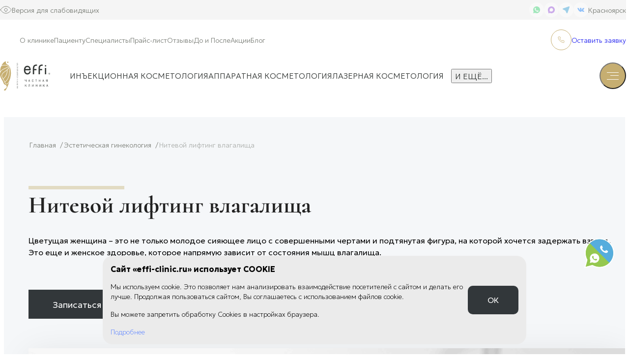

--- FILE ---
content_type: text/html; charset=UTF-8
request_url: https://effi-clinic.ru/services/nitevoy-lifting-vlagalishcha-krasnoyarsk/
body_size: 41191
content:
<!DOCTYPE html>
<html lang="ru">
<head>
    <meta charset="utf-8">
    <title>Нитевой лифтинг влагалища в Красноярске — цена , запись онлайн в effi</title>
    <meta name="viewport" content="width=device-width, initial-scale=1, maximum-scale=1">
    <meta http-equiv="X-UA-Compatible" content="IE=edge">
    <meta name="format-detection" content="telephone=no">

    
    <link rel="shortcut icon" href="https://effi-clinic.ru/favicon.ico" type="image/x-icon">
    <link rel="icon" href="https://effi-clinic.ru/favicon.ico" type="image/x-icon">
    <link rel="icon" href="https://effi-clinic.ru/favicon_120.svg" sizes="120x120" type="image/svg">
    <link rel="preconnect" href="https://fonts.googleapis.com">
    <link rel="preconnect" href="https://fonts.gstatic.com" crossorigin>
    
    <meta property = "og:title" content = "Нитевой лифтинг влагалища в Красноярске — цена , запись онлайн в effi" />
    <meta property = "og:image" content="/upload/effi_soc-min.png" />

    <meta http-equiv="Content-Type" content="text/html; charset=UTF-8" />
<meta name="keywords" content="Нитевой лифтинг влагалища в Красноярске" />
<meta name="description" content="Нитевой лифтинг влагалища по выгодным ценам в красноярской клинике Эффи  Врачи с большим опытом и высокой квалификацией. Цены и описание услуг, показания и противопоказания. Акции и выгодные предложении. Бесплатная консультация по телефону." />
<script data-skip-moving="true">(function(w, d, n) {var cl = "bx-core";var ht = d.documentElement;var htc = ht ? ht.className : undefined;if (htc === undefined || htc.indexOf(cl) !== -1){return;}var ua = n.userAgent;if (/(iPad;)|(iPhone;)/i.test(ua)){cl += " bx-ios";}else if (/Windows/i.test(ua)){cl += ' bx-win';}else if (/Macintosh/i.test(ua)){cl += " bx-mac";}else if (/Linux/i.test(ua) && !/Android/i.test(ua)){cl += " bx-linux";}else if (/Android/i.test(ua)){cl += " bx-android";}cl += (/(ipad|iphone|android|mobile|touch)/i.test(ua) ? " bx-touch" : " bx-no-touch");cl += w.devicePixelRatio && w.devicePixelRatio >= 2? " bx-retina": " bx-no-retina";if (/AppleWebKit/.test(ua)){cl += " bx-chrome";}else if (/Opera/.test(ua)){cl += " bx-opera";}else if (/Firefox/.test(ua)){cl += " bx-firefox";}ht.className = htc ? htc + " " + cl : cl;})(window, document, navigator);</script>


<link href="/bitrix/cache/css/s1/is_digital/page_0776739ef94e8ba5e2924407296b97c0/page_0776739ef94e8ba5e2924407296b97c0_v1.css?176674828353808" type="text/css"  rel="stylesheet" />
<link href="/bitrix/cache/css/s1/is_digital/template_4042d4f1383980f354f5c24db551391a/template_4042d4f1383980f354f5c24db551391a_v1.css?1766748018230125" type="text/css"  data-template-style="true" rel="stylesheet" />







<style>img[src*="captcha.php"] {cursor: pointer;}</style>
<style>#is-core_cookies .is-core_cookies__wrap {     max-width: 830px;  padding: 16px;     background-color: #ebebeb;     color: #000000; }

#is-core_cookies .is-core_cookies__action {    color: #fff;  min-width: 102px; background: #32373A}

#is-core_cookies  .is-core_cookies__action:hover {
    background: #C6AE71;
}

#is-core_cookies { width: calc(100% - 30px); }</style>



		 
        



    </head>
<body id="body-css-main">
        <div class="outer">
        <div class="inner">
            <div class="wrapper" style="--top: 169px;">
                                <header class="header">
    <div class="header__container">
        <div class="header__menu menu">
            <div class="menu__top top-menu">
                <a href="javascript:void(0)" class="top-menu__link bvi-open active" style='--icon:url(&quot;/local/templates/is_digital/img/icons/eye.svg&quot;)'>Версия для слабовидящих</a>
                <div class="top-menu__content">
                        <div class="top-menu__items">
                    <a href="https://api.whatsapp.com/send?phone=79069109066" target="_blank" class="top-menu__item" style='--icon:url(&quot;/local/templates/is_digital/img/icons/01.svg&quot;); --color-alt:#25D366'></a>
                    <a href="https://max.ru/u/f9LHodD0cOL_lSLIIxSqkZoGJbkmokhcpc_rd34MWFad6FFbKA4i7HBoUPM" target="_blank" class="top-menu__item" style='--icon:url(&quot;/local/templates/is_digital/img/icons/max.svg&quot;); --color-alt:#8E3FDA'></a>
                    <a href="https://t.me/+79069109066" target="_blank" class="top-menu__item" style='--icon:url(&quot;/local/templates/is_digital/img/icons/03.svg&quot;); --color-alt:#1D98D5'></a>
                    <a href="https://vk.com/effi.clinic" target="_blank" class="top-menu__item" style='--icon:url(&quot;/local/templates/is_digital/img/icons/02.svg&quot;); --color-alt:#0077ff'></a>
            </div>
                        <div class="top-menu__city city-menu" data-da=".catalog__mobile, 992, 5">
                        <div class="city-menu__title">Красноярск</div>
                        <div class="city-contacts">
                            <div>
    <div class="name">Подразделение на Исторической</div>
    <div class="text">
        г. Красноярск, ул. Историческая, д. 111, стр. 3/2 - 660025<br>
 Пн-Сб с 09:00 до 21:00,&nbsp;Вс&nbsp;с 10:00 до 19:00<br>
 <br>
 <a href="#">+7(391) 205-00-11</a><br>
 <a href="#">info@effi-clinic.ru</a><br>
 <br>
 +7 906 910 9066&nbsp;(WhatsApp, Telegram)<br>
 <br>    </div>
    </div>
<div>
    <div class="name">Подразделение на Дубровинского</div>
    <div class="text">
        г. Красноярск, ул. Дубровинского, д. 50 - 660049<br>
 Пн-Сб с 08:00 до 20:00, Вс выходной<br>
 <br>
 <a href="#">+7(391) 205-00-11</a><br>
 <a href="#">lor@effi-clinic.ru</a><br>
 <br>
 +7 906 910 9066&nbsp;(WhatsApp, Telegram)<br>
 <br>    </div>
    </div>


                        </div>
                        <div class="city-menu__body">
                                                    </div>
                    </div>
                </div>
            </div>
            <div class="menu__inner inner-menu">
                <ul class="inner-menu__list" data-da=".catalog__container, 992, 1">
        <li class="inner-menu__item">
        <a href="/about/" class="inner-menu__link">О клинике</a>
    </li>
        <li class="inner-menu__item">
        <a href="/patient/" class="inner-menu__link">Пациенту</a>
    </li>
        <li class="inner-menu__item">
        <a href="/personal/" class="inner-menu__link">Специалисты</a>
    </li>
        <li class="inner-menu__item">
        <a href="/prices/" class="inner-menu__link">Прайс-лист</a>
    </li>
        <li class="inner-menu__item">
        <a href="/reviews/" class="inner-menu__link">Отзывы</a>
    </li>
        <li class="inner-menu__item">
        <a href="/galereya-do-posle/" class="inner-menu__link">До и После</a>
    </li>
        <li class="inner-menu__item">
        <a href="/predlozhenie-mesyatsa/" class="inner-menu__link">Акции</a>
    </li>
        <li class="inner-menu__item">
        <a href="/patient/blog/" class="inner-menu__link">Блог</a>
    </li>
    </ul>
                <div class="inner-menu__content">
                    <div class="inner-menu__btns">
                        <a href="javascript:void(0)" class="inner-menu__btn mob_menu_search inner-menu__btn--search" style='--icon:url(&quot;/local/templates/is_digital/img/icons/search.svg&quot;)'></a>
                                                <meta name="modal_class" content="mod_login">
                    </div>
                    <a href="tel:+73912050011" class="inner-menu__phone" style='--icon:url(&quot;/local/templates/is_digital/img/icons/13.svg&quot;)'>
                        <span>+7 (391) 205-00-11</span>
                    </a>
                    <a href="javascript:void(0)" class="inner-menu__callback btn btn--border modal_note" data-da=".catalog__mobile, 992,0">
                        <span>Оставить заявку</span>
                    </a>
                </div>
            </div>
            <div class="menu__bottom bottom-menu">
                <a href="/" class="bottom-menu__logo" data-da=".inner-menu, 992, 0">
                    <img src="/upload/is/settings/861/ce08tiufqvh4aiijpuny0147abhxdvf1.svg" alt="">
                </a>

                    <nav class="bottom-menu__nav js-nav" data-da=".catalog__container, 992, 1">
        <ul class="bottom-menu__list">
                            <li class="bottom-menu__item js-list-category">
                    <a href="/services/inektsionnaya-kosmetologiya/" class="bottom-menu__link">Инъекционная косметология</a>
                                            <ul class="bottom-menu__sublist">
                                                            <li class="bottom-menu__subitem">
                                    <a href="/services/konturnaia-plastika/" class="bottom-menu__page">Контурная пластика</a>
                                </li>
                                                            <li class="bottom-menu__subitem">
                                    <a href="/services/mezoterapy/" class="bottom-menu__page">Мезотерапия</a>
                                </li>
                                                            <li class="bottom-menu__subitem">
                                    <a href="/services/plazmolifting-krasnoyarsk/" class="bottom-menu__page">PRP терапия</a>
                                </li>
                                                            <li class="bottom-menu__subitem">
                                    <a href="/services/botox/" class="bottom-menu__page">Ботулинотерапия</a>
                                </li>
                                                            <li class="bottom-menu__subitem">
                                    <a href="https://effi-clinic.ru/services/biorevitalizacia-krasnoyarsk/" class="bottom-menu__page">Биоревитализация</a>
                                </li>
                                                            <li class="bottom-menu__subitem">
                                    <a href="/services/placentoterapy-krasnoyarsk/" class="bottom-menu__page">Плацентотерапия</a>
                                </li>
                                                            <li class="bottom-menu__subitem">
                                    <a href="/services/uvlazhnenie-gub-krasnoyarsk/" class="bottom-menu__page">Увлажнение губ</a>
                                </li>
                                                            <li class="bottom-menu__subitem">
                                    <a href="/services/uvelichenie-gub-krasnoyarsk/" class="bottom-menu__page">Увеличение губ</a>
                                </li>
                                                            <li class="bottom-menu__subitem">
                                    <a href="/services/inektsii-kollagena-kollagenoterapiya-krasnoyarsk/" class="bottom-menu__page">Инъекции коллагена (коллагенотерапия)</a>
                                </li>
                                                            <li class="bottom-menu__subitem">
                                    <a href="/services/sferogel-krasnoyarsk/" class="bottom-menu__page">Инъекции Сферогеля</a>
                                </li>
                                                            <li class="bottom-menu__subitem">
                                    <a href="/services/gialtoks-krasnoyarsk/" class="bottom-menu__page">Гиалтокс</a>
                                </li>
                                                            <li class="bottom-menu__subitem">
                                    <a href="/services/lechenie-gipergidroza-krasnoyarsk/" class="bottom-menu__page">Лечение гипергидроза</a>
                                </li>
                                                            <li class="bottom-menu__subitem">
                                    <a href="/services/mezoterapiya-kistej-ruk-krasnoyarsk/" class="bottom-menu__page">Мезотерапия рук</a>
                                </li>
                                                            <li class="bottom-menu__subitem">
                                    <a href="/services/bezoperatsionnoe-uvelichenie-yagodits-krasnoyarsk/" class="bottom-menu__page">Безоперационное увеличение ягодиц</a>
                                </li>
                                                            <li class="bottom-menu__subitem">
                                    <a href="/services/kollagenoterapiya-ellagen-krasnoyarsk/" class="bottom-menu__page">Коллагенотерапия Ellagen</a>
                                </li>
                                                    </ul>
                                    </li>
                            <li class="bottom-menu__item js-list-category">
                    <a href="/services/apparatnaya-kosmetologia/" class="bottom-menu__link">Аппаратная косметология</a>
                                            <ul class="bottom-menu__sublist">
                                                            <li class="bottom-menu__subitem">
                                    <a href="/services/fotoomolozhenie/" class="bottom-menu__page">Фотоомоложение</a>
                                </li>
                                                            <li class="bottom-menu__subitem">
                                    <a href="/services/fotoomolozhenie-bbl-lechenie-svetom/" class="bottom-menu__page">Фотоомоложение BBL Forever Young</a>
                                </li>
                                                            <li class="bottom-menu__subitem">
                                    <a href="/services/radiochastotnyy-lifting-face-tite-krasnoyarsk/" class="bottom-menu__page">Радиочастотный лифтинг Face Tite</a>
                                </li>
                                                            <li class="bottom-menu__subitem">
                                    <a href="/services/termolifting/" class="bottom-menu__page">Термолифтинг SkinTyte</a>
                                </li>
                                                            <li class="bottom-menu__subitem">
                                    <a href="/services/morpheus-8-krasnoyarsk/" class="bottom-menu__page">Игольчатый РФ-лифтинг на аппарате Morpheus 8</a>
                                </li>
                                                            <li class="bottom-menu__subitem">
                                    <a href="/services/ultrazvukovoe-remodelirovanie-litsa-ultight-krasnoyarsk/" class="bottom-menu__page">Ультразвуковое ремоделирование лица Ultight</a>
                                </li>
                                                            <li class="bottom-menu__subitem">
                                    <a href="/services/igolchatyy-rf-lifting-litsa-krasnoyarsk/" class="bottom-menu__page">Игольчатый RF лифтинг лица</a>
                                </li>
                                                            <li class="bottom-menu__subitem">
                                    <a href="/services/mikrotoki-krasnoyarsk/" class="bottom-menu__page">Микротоки для лица</a>
                                </li>
                                                            <li class="bottom-menu__subitem">
                                    <a href="/services/fotodinamicheskaya-terapiya-krasnoyarsk/" class="bottom-menu__page">Фотодинамическая терапия</a>
                                </li>
                                                            <li class="bottom-menu__subitem">
                                    <a href="/services/lazernaya-shlifovka/" class="bottom-menu__page">Лазерная шлифовка</a>
                                </li>
                                                            <li class="bottom-menu__subitem">
                                    <a href="/services/udalenie-rubtsov-posle-akne-krasnoyarsk/" class="bottom-menu__page">Лазерное лечение постакне</a>
                                </li>
                                                            <li class="bottom-menu__subitem">
                                    <a href="/services/lazernoe-omolozhenie-vek-krasnoyarsk/" class="bottom-menu__page">Лазерное омоложение век</a>
                                </li>
                                                            <li class="bottom-menu__subitem">
                                    <a href="/services/lazernyy-lipoliz/" class="bottom-menu__page">Лазерный липолиз подбородка</a>
                                </li>
                                                            <li class="bottom-menu__subitem">
                                    <a href="/services/epilyatsiya/" class="bottom-menu__page">Лазерная эпиляция</a>
                                </li>
                                                            <li class="bottom-menu__subitem">
                                    <a href="/services/lazernoe-udalenie-tatuirovok-i-tatuazha-krasnoyarsk/" class="bottom-menu__page">Лазерное удаление татуировок и татуажа</a>
                                </li>
                                                            <li class="bottom-menu__subitem">
                                    <a href="/services/lazernaya-shlifovka-i-udalenie-rubcov-krasnoyarsk/" class="bottom-menu__page">Лазерная шлифовка рубцов и шрамов</a>
                                </li>
                                                            <li class="bottom-menu__subitem">
                                    <a href="/services/lechenie-akne/" class="bottom-menu__page">Лазерное лечение акне</a>
                                </li>
                                                            <li class="bottom-menu__subitem">
                                    <a href="/services/neodimovoe-omolozhenie-na-lazere-q-master-krasnoyarsk/" class="bottom-menu__page">Неодимовое омоложение на лазере Q-Master</a>
                                </li>
                                                    </ul>
                                    </li>
                            <li class="bottom-menu__item js-list-category">
                    <a href="/services/lazernaya-kosmetologiya/" class="bottom-menu__link">Лазерная косметология</a>
                                            <ul class="bottom-menu__sublist">
                                                            <li class="bottom-menu__subitem">
                                    <a href="/services/intimnoe-omolozhenie-lazerom-diva-krasnoyarsk/" class="bottom-menu__page">Интимное омоложение лазером diVa</a>
                                </li>
                                                            <li class="bottom-menu__subitem">
                                    <a href="/services/lazernaya-shlifovka/" class="bottom-menu__page">Лазерная шлифовка</a>
                                </li>
                                                            <li class="bottom-menu__subitem">
                                    <a href="/services/lazernoe-omolozhenie-halo/" class="bottom-menu__page">Гибридное лазерное омоложение Halo</a>
                                </li>
                                                            <li class="bottom-menu__subitem">
                                    <a href="/services/lazernoe-udalenie-vesnushek/" class="bottom-menu__page">Лазерное удаление веснушек</a>
                                </li>
                                                            <li class="bottom-menu__subitem">
                                    <a href="/services/lazernyj-piling/" class="bottom-menu__page">Лазерный пилинг</a>
                                </li>
                                                            <li class="bottom-menu__subitem">
                                    <a href="/services/termolifting/" class="bottom-menu__page">Термолифтинг SkinTyte</a>
                                </li>
                                                            <li class="bottom-menu__subitem">
                                    <a href="/services/fotoomolozhenie-bbl-lechenie-svetom/" class="bottom-menu__page">Фотоомоложение BBL (лечение светом)</a>
                                </li>
                                                            <li class="bottom-menu__subitem">
                                    <a href="/services/epilyatsiya/" class="bottom-menu__page">Лазерная эпиляция</a>
                                </li>
                                                            <li class="bottom-menu__subitem">
                                    <a href="/services/lazernyy-lipoliz/" class="bottom-menu__page">Лазерный липолиз подбородка</a>
                                </li>
                                                            <li class="bottom-menu__subitem">
                                    <a href="/services/lazernoe-omolozhenie-anti-age-krasnoyarsk/" class="bottom-menu__page">Комбинированное лазерное омоложение Anti Age</a>
                                </li>
                                                            <li class="bottom-menu__subitem">
                                    <a href="/services/lazernoe-omolozhenie-vek-krasnoyarsk/" class="bottom-menu__page">Лазерное омоложение век</a>
                                </li>
                                                            <li class="bottom-menu__subitem">
                                    <a href="/services/neodimovoe-omolozhenie-na-lazere-q-master-krasnoyarsk/" class="bottom-menu__page">Неодимовое омоложение на лазере Q-Master</a>
                                </li>
                                                            <li class="bottom-menu__subitem">
                                    <a href="/services/lechenie-akne/" class="bottom-menu__page">Лазерное лечение акне</a>
                                </li>
                                                            <li class="bottom-menu__subitem">
                                    <a href="/services/udalenie-rubtsov-posle-akne-krasnoyarsk/" class="bottom-menu__page">Лазерное лечение постакне</a>
                                </li>
                                                            <li class="bottom-menu__subitem">
                                    <a href="/services/lazernoe-udalenie-tatuirovok-i-tatuazha-krasnoyarsk/" class="bottom-menu__page">Лазерное удаление татуировок и татуажа</a>
                                </li>
                                                            <li class="bottom-menu__subitem">
                                    <a href="/services/lazernaya-shlifovka-i-udalenie-rubcov-krasnoyarsk/" class="bottom-menu__page">Лазерная шлифовка рубцов и шрамов</a>
                                </li>
                                                    </ul>
                                    </li>
                            <li class="bottom-menu__item js-list-category">
                    <a href="/services/esteticheskaya-kosmetologiya/" class="bottom-menu__link">Эстетическая косметология</a>
                                            <ul class="bottom-menu__sublist">
                                                            <li class="bottom-menu__subitem">
                                    <a href="/services/ukhodovye-protsedury/" class="bottom-menu__page">Уходовые процедуры</a>
                                </li>
                                                            <li class="bottom-menu__subitem">
                                    <a href="/services/professionalnaya-chistka-litsa/" class="bottom-menu__page">Профессиональная чистка лица</a>
                                </li>
                                                            <li class="bottom-menu__subitem">
                                    <a href="/services/akvapiling-gollivudskoe-ochishchenie-kozhi-profacial-krasnoyarsk/" class="bottom-menu__page">Аквапилинг (Голливудское очищение кожи ProFacial)</a>
                                </li>
                                                            <li class="bottom-menu__subitem">
                                    <a href="/services/ultrazvykovaia-chistka-lica-krasnoyarsk/" class="bottom-menu__page">Ультразвуковая чистка лица</a>
                                </li>
                                                            <li class="bottom-menu__subitem">
                                    <a href="/services/piling/" class="bottom-menu__page">Пилинг</a>
                                </li>
                                                            <li class="bottom-menu__subitem">
                                    <a href="/services/karbonovyy-piling-krasnoyarsk/" class="bottom-menu__page">Карбоновый пилинг</a>
                                </li>
                                                    </ul>
                                    </li>
                            <li class="bottom-menu__item js-list-category">
                    <a href="/services/kosmetologiya/" class="bottom-menu__link">Косметология</a>
                                            <ul class="bottom-menu__sublist">
                                                            <li class="bottom-menu__subitem">
                                    <a href="/services/prokol-ushej-krasnoyarsk/" class="bottom-menu__page">Прокол ушей</a>
                                </li>
                                                            <li class="bottom-menu__subitem">
                                    <a href="/services/ekzosomalnaya-terapiya-krasnoyarsk/" class="bottom-menu__page">Экзосомальная терапия</a>
                                </li>
                                                            <li class="bottom-menu__subitem">
                                    <a href="/services/udalenie-vinnyh-pyaten-krasnoyarsk/" class="bottom-menu__page">Удаление винных пятен</a>
                                </li>
                                                            <li class="bottom-menu__subitem">
                                    <a href="/services/lechenie-rozatsea/" class="bottom-menu__page">Лечение розацеа</a>
                                </li>
                                                            <li class="bottom-menu__subitem">
                                    <a href="/services/lechenie-kuperoza-udalenie-sosudov/" class="bottom-menu__page">Лечение купероза</a>
                                </li>
                                                            <li class="bottom-menu__subitem">
                                    <a href="/services/udalenie-sosudov-krasnoyarsk/" class="bottom-menu__page">Удаление сосудов</a>
                                </li>
                                                            <li class="bottom-menu__subitem">
                                    <a href="/services/udalenie-pigmentnyh-pyaten-krasnoyarsk/" class="bottom-menu__page">Удаление пигментных пятен</a>
                                </li>
                                                    </ul>
                                    </li>
                            <li class="bottom-menu__item js-list-category">
                    <a href="/services/nitevoy-lifting/" class="bottom-menu__link">Нитевые технологии</a>
                                            <ul class="bottom-menu__sublist">
                                                            <li class="bottom-menu__subitem">
                                    <a href="/services/nitevoi-lifting-krasnoyarsk/" class="bottom-menu__page">Нитевой лифтинг</a>
                                </li>
                                                            <li class="bottom-menu__subitem">
                                    <a href="/services/niti-elastikum-krasnoyarsk/" class="bottom-menu__page">Нити эластикум</a>
                                </li>
                                                    </ul>
                                    </li>
                            <li class="bottom-menu__item js-list-category">
                    <a href="/services/korrekcia-figury/" class="bottom-menu__link">Коррекция фигуры</a>
                                            <ul class="bottom-menu__sublist">
                                                            <li class="bottom-menu__subitem">
                                    <a href="/services/bezoperatsionnoe-lipomodelirovanie-krasnoyarsk/" class="bottom-menu__page">Безоперационное липомоделирование ONDA</a>
                                </li>
                                                            <li class="bottom-menu__subitem">
                                    <a href="/services/korrektsiya-figury-beautylizer-krasnoyarsk/" class="bottom-menu__page">Коррекция фигуры Beautylizer</a>
                                </li>
                                                            <li class="bottom-menu__subitem">
                                    <a href="/services/obertyvanie-cellooe-krasnoyarsk/" class="bottom-menu__page">Обертывание CellooE</a>
                                </li>
                                                            <li class="bottom-menu__subitem">
                                    <a href="/services/vacuumno-rolikovy-massag-krasnoyarsk/" class="bottom-menu__page">Вакуумно-роликовый массаж</a>
                                </li>
                                                            <li class="bottom-menu__subitem">
                                    <a href="/services/radiochastotnyy-lifting-body-tite-krasnoyarsk/" class="bottom-menu__page">Радиочастотный лифтинг Body Tite</a>
                                </li>
                                                            <li class="bottom-menu__subitem">
                                    <a href="/services/mikroigolchatyy-rf-lifting-zhivota-krasnoyarsk/" class="bottom-menu__page">Микроигольчатый RF-лифтинг живота</a>
                                </li>
                                                            <li class="bottom-menu__subitem">
                                    <a href="/services/bezoperatsionnoe-lipomodelirovanie-krasnoyarsk/" class="bottom-menu__page">Безоперационное липомоделирование</a>
                                </li>
                                                    </ul>
                                    </li>
                            <li class="bottom-menu__item js-list-category">
                    <a href="/services/trihologiya/" class="bottom-menu__link">Трихология</a>
                                            <ul class="bottom-menu__sublist">
                                                            <li class="bottom-menu__subitem">
                                    <a href="/services/plazmoterapiya-dlya-volos-krasnoyarsk/" class="bottom-menu__page">Плазмотерапия для волос</a>
                                </li>
                                                            <li class="bottom-menu__subitem">
                                    <a href="/services/mezoterapiya-dlya-volos-krasnoyarsk/" class="bottom-menu__page">Мезотерапия для волос</a>
                                </li>
                                                            <li class="bottom-menu__subitem">
                                    <a href="/services/ozonoterapiya-po-volosistoy-chasti-golovy-krasnoyarsk/" class="bottom-menu__page">Озонотерапия по волосистой части головы</a>
                                </li>
                                                    </ul>
                                    </li>
                            <li class="bottom-menu__item js-list-category">
                    <a href="/services/dermatologiya/" class="bottom-menu__link">Дерматология</a>
                                            <ul class="bottom-menu__sublist">
                                                            <li class="bottom-menu__subitem">
                                    <a href="/services/onkologiya/" class="bottom-menu__page">Онкология</a>
                                </li>
                                                            <li class="bottom-menu__subitem">
                                    <a href="/services/lechenie-akne/" class="bottom-menu__page">Лазерное лечение акне</a>
                                </li>
                                                            <li class="bottom-menu__subitem">
                                    <a href="/services/lechenie-ugrej-krasnoyarsk/" class="bottom-menu__page">Лечение угрей</a>
                                </li>
                                                            <li class="bottom-menu__subitem">
                                    <a href="/services/plazmolifting-krasnoyarsk/" class="bottom-menu__page">PRP плазмолифтинг</a>
                                </li>
                                                            <li class="bottom-menu__subitem">
                                    <a href="/services/lazernoe-udalenie-novoobrazovanij-kozhi/" class="bottom-menu__page">Лазерное удаление новообразований кожи</a>
                                </li>
                                                            <li class="bottom-menu__subitem">
                                    <a href="/services/lazernoe-udalenie-novoobrazovanij-kozhi/" class="bottom-menu__page">Удаление новообразований на лице</a>
                                </li>
                                                            <li class="bottom-menu__subitem">
                                    <a href="/services/udalenie-rodinok-krasnoyarsk/" class="bottom-menu__page">Удаление родинок</a>
                                </li>
                                                            <li class="bottom-menu__subitem">
                                    <a href="/services/udalenie-papillom-borodavok-krasnoyarsk/" class="bottom-menu__page">Удаление папиллом (бородавок)</a>
                                </li>
                                                    </ul>
                                    </li>
                            <li class="bottom-menu__item js-list-category">
                    <a href="/services/plasticheskaia-hirurgiya/" class="bottom-menu__link">Пластическая хирургия</a>
                                            <ul class="bottom-menu__sublist">
                                                            <li class="bottom-menu__subitem">
                                    <a href="/services/lazernyy-lipoliz/" class="bottom-menu__page">Лазерный липолиз подбородка</a>
                                </li>
                                                            <li class="bottom-menu__subitem">
                                    <a href="/services/liposaktsiya/" class="bottom-menu__page">Липосакция</a>
                                </li>
                                                            <li class="bottom-menu__subitem">
                                    <a href="/services/lipofiling/" class="bottom-menu__page">Липофилинг</a>
                                </li>
                                                            <li class="bottom-menu__subitem">
                                    <a href="/services/nanoetgraphing/" class="bottom-menu__page">Нанофэтграфтинг</a>
                                </li>
                                                            <li class="bottom-menu__subitem">
                                    <a href="/services/labioplastika-krasnoyarsk/" class="bottom-menu__page">Лабиопластика</a>
                                </li>
                                                            <li class="bottom-menu__subitem">
                                    <a href="/services/plastyka-brovey/" class="bottom-menu__page">Пластика бровей (Лифтинг бровей)</a>
                                </li>
                                                            <li class="bottom-menu__subitem">
                                    <a href="/services/plastyla-vek/" class="bottom-menu__page">Пластика век (Блефаропластика)</a>
                                </li>
                                                            <li class="bottom-menu__subitem">
                                    <a href="/services/krugovaya-blefaroplastika-krasnoyarsk/" class="bottom-menu__page">Круговая блефаропластика</a>
                                </li>
                                                            <li class="bottom-menu__subitem">
                                    <a href="/services/plastyka-grudy/" class="bottom-menu__page">Пластика груди (Маммопластика)</a>
                                </li>
                                                            <li class="bottom-menu__subitem">
                                    <a href="/services/plastyka-lyca-sheya/" class="bottom-menu__page">Пластика лица и шеи (Ритидэктомия)</a>
                                </li>
                                                            <li class="bottom-menu__subitem">
                                    <a href="/services/plastika-nosa-rinoplastika/" class="bottom-menu__page">Пластика носа (Ринопластика)</a>
                                </li>
                                                            <li class="bottom-menu__subitem">
                                    <a href="/services/plastyka-ushey/" class="bottom-menu__page">Пластика ушей (Отопластика)</a>
                                </li>
                                                            <li class="bottom-menu__subitem">
                                    <a href="/services/rehabilitation/" class="bottom-menu__page">Реабилитация</a>
                                </li>
                                                            <li class="bottom-menu__subitem">
                                    <a href="/services/udalenie-novoobrazovanij/" class="bottom-menu__page">Удаление новообразований</a>
                                </li>
                                                            <li class="bottom-menu__subitem">
                                    <a href="/services/fetgrafting/" class="bottom-menu__page">Фэтграфтинг</a>
                                </li>
                                                            <li class="bottom-menu__subitem">
                                    <a href="/services/ginecomastia-krasnoyarsk/" class="bottom-menu__page">Гинекомастия</a>
                                </li>
                                                            <li class="bottom-menu__subitem">
                                    <a href="/services/temporalnyj-lifting-krasnoyarsk/" class="bottom-menu__page">Темпоральный лифтинг</a>
                                </li>
                                                            <li class="bottom-menu__subitem">
                                    <a href="/services/chik-lift-krasnoyarsk/" class="bottom-menu__page">Чик лифт</a>
                                </li>
                                                            <li class="bottom-menu__subitem">
                                    <a href="/services/abdominoplastika-krasnoyarsk/" class="bottom-menu__page">Абдоминопластика</a>
                                </li>
                                                            <li class="bottom-menu__subitem">
                                    <a href="/services/udalenie-dvoynogo-podborodka-krasnoyarsk/" class="bottom-menu__page">Удаление двойного подбородка</a>
                                </li>
                                                            <li class="bottom-menu__subitem">
                                    <a href="/services/piezohirurgia-krasnoyarsk/" class="bottom-menu__page">Пьезохирургия</a>
                                </li>
                                                            <li class="bottom-menu__subitem">
                                    <a href="/services/endoskopicheskaya-podtyazhka-lba-krasnoyarsk/" class="bottom-menu__page">Эндоскопическая подтяжка лба</a>
                                </li>
                                                            <li class="bottom-menu__subitem">
                                    <a href="/services/endoskopicheskaya-podtyazhka-litsa-krasnoyarsk/" class="bottom-menu__page">Эндоскопическая подтяжка лица</a>
                                </li>
                                                    </ul>
                                    </li>
                            <li class="bottom-menu__item js-list-category">
                    <a href="/services/chelyustno-litsevaya-khirurgiya/" class="bottom-menu__link">Челюстно-лицевая хирургия</a>
                                            <ul class="bottom-menu__sublist">
                                                            <li class="bottom-menu__subitem">
                                    <a href="/services/udalenie-zuba-krasnoyarsk/" class="bottom-menu__page">Удаление зуба</a>
                                </li>
                                                            <li class="bottom-menu__subitem">
                                    <a href="/services/lechenie-pereloma-chelyusti-krasnoyarsk/" class="bottom-menu__page">Лечение перелома челюсти</a>
                                </li>
                                                            <li class="bottom-menu__subitem">
                                    <a href="/services/udalenie-opukholi-chelyusti-krasnoyarsk/" class="bottom-menu__page">Удаление опухоли челюсти</a>
                                </li>
                                                            <li class="bottom-menu__subitem">
                                    <a href="/services/ekstirpatsiya-podchelyustnoy-slyunnoy-zhelezy-krasnoyarsk/" class="bottom-menu__page">Экстирпация подчелюстной слюнной железы</a>
                                </li>
                                                            <li class="bottom-menu__subitem">
                                    <a href="/services/chelyustno-litsevaya-khirurgiya/udalenie-adenomy-okoloushnoy-slyunnoy-zhelezy/" class="bottom-menu__page">Удаление аденомы околоушной слюнной железы</a>
                                </li>
                                                            <li class="bottom-menu__subitem">
                                    <a href="/services/osteosintez-krasnoyarsk/" class="bottom-menu__page">Остеосинтез</a>
                                </li>
                                                            <li class="bottom-menu__subitem">
                                    <a href="/services/sinuslifting-krasnoyarsk/" class="bottom-menu__page">Синус-лифтинг</a>
                                </li>
                                                            <li class="bottom-menu__subitem">
                                    <a href="/services/chelyustno-litsevaya-khirurgiya/udalenie-kisty-zuba/" class="bottom-menu__page">Удаление кисты зуба</a>
                                </li>
                                                            <li class="bottom-menu__subitem">
                                    <a href="/services/udalenie-retentsionnoy-kisty-krasnoyarsk/" class="bottom-menu__page">Удаление ретенционной кисты</a>
                                </li>
                                                            <li class="bottom-menu__subitem">
                                    <a href="/services/khirurgicheskoe-ispravlenie-prikusa-krasnoyarsk/" class="bottom-menu__page">Хирургическое исправление прикуса</a>
                                </li>
                                                            <li class="bottom-menu__subitem">
                                    <a href="/services/kostnaya-plastika-krasnoyarsk/" class="bottom-menu__page">Костная пластика</a>
                                </li>
                                                            <li class="bottom-menu__subitem">
                                    <a href="/services/implantatsiya-zuba-krasnoyarsk/" class="bottom-menu__page">Имплантация зуба</a>
                                </li>
                                                    </ul>
                                    </li>
                            <li class="bottom-menu__item js-list-category">
                    <a href="/services/otorynolaryngologyia/" class="bottom-menu__link">Оториноларингология</a>
                                            <ul class="bottom-menu__sublist">
                                                            <li class="bottom-menu__subitem">
                                    <a href="/services/children-ent/" class="bottom-menu__page">Детский ЛОР</a>
                                </li>
                                                            <li class="bottom-menu__subitem">
                                    <a href="/services/kholodno-plazmennaya-adenotomiya-krasnoyarsk/" class="bottom-menu__page">Холодно-плазменная аденотомия: современный и бережный подход к удалению аденоидов</a>
                                </li>
                                                            <li class="bottom-menu__subitem">
                                    <a href="/services/vodorodnye-ingalyatsii-krasnoyarsk/" class="bottom-menu__page">Водородные ингаляции</a>
                                </li>
                                                            <li class="bottom-menu__subitem">
                                    <a href="/services/diagnostics/" class="bottom-menu__page">Диагностика</a>
                                </li>
                                                            <li class="bottom-menu__subitem">
                                    <a href="/services/lor-operatsii/" class="bottom-menu__page">ЛОР-Операции</a>
                                </li>
                                                            <li class="bottom-menu__subitem">
                                    <a href="/services/procedures/" class="bottom-menu__page">Процедуры</a>
                                </li>
                                                            <li class="bottom-menu__subitem">
                                    <a href="/services/somnology/" class="bottom-menu__page">Сомнология и лечение храпа</a>
                                </li>
                                                            <li class="bottom-menu__subitem">
                                    <a href="/services/foniatricheski-centre/" class="bottom-menu__page">Фониатрический центр</a>
                                </li>
                                                            <li class="bottom-menu__subitem">
                                    <a href="/services/seans-bos-terapii-krasnoyarsk/" class="bottom-menu__page">Сеанс бос-терапии</a>
                                </li>
                                                    </ul>
                                    </li>
                            <li class="bottom-menu__item js-list-category">
                    <a href="/services/zhenskoe-zdorove/" class="bottom-menu__link">Женское здоровье</a>
                                            <ul class="bottom-menu__sublist">
                                                            <li class="bottom-menu__subitem">
                                    <a href="/services/intimnoe-omolozhenie-lazerom-diva-krasnoyarsk/" class="bottom-menu__page">Интимное омоложение лазером diVa</a>
                                </li>
                                                            <li class="bottom-menu__subitem">
                                    <a href="/services/intimnaya-konturnaya-plastika-preparatom-powerfill-krasnoyarsk/" class="bottom-menu__page">Интимная контурная пластика препаратом PowerFill</a>
                                </li>
                                                            <li class="bottom-menu__subitem">
                                    <a href="/services/infrakrasnyy-termolifting-skin-tyte-ii-dlya-intimnykh-zon-krasnoyarsk/" class="bottom-menu__page">Инфракрасный термолифтинг Skin Tyte II для интимных зон</a>
                                </li>
                                                            <li class="bottom-menu__subitem">
                                    <a href="/services/nitevoy-lifting-vlagalishcha-krasnoyarsk/" class="bottom-menu__page">Нитевой лифтинг влагалища</a>
                                </li>
                                                            <li class="bottom-menu__subitem">
                                    <a href="/services/augmentatsiya-tochki-g-krasnoyarsk/" class="bottom-menu__page">Аугментация точки G</a>
                                </li>
                                                            <li class="bottom-menu__subitem">
                                    <a href="/services/spiral-vnutrimatochnaya-krasnoyarsk/" class="bottom-menu__page">Спираль внутриматочная</a>
                                </li>
                                                            <li class="bottom-menu__subitem">
                                    <a href="/services/spiral-mirena-krasnoyarsk/" class="bottom-menu__page">Спираль Мирена</a>
                                </li>
                                                            <li class="bottom-menu__subitem">
                                    <a href="/services/ginekologicheskie-protsedury/" class="bottom-menu__page">Гинекологические процедуры</a>
                                </li>
                                                            <li class="bottom-menu__subitem">
                                    <a href="/services/ginekologicheskoe-obsledovanie/" class="bottom-menu__page">Гинекологическое обследование</a>
                                </li>
                                                            <li class="bottom-menu__subitem">
                                    <a href="/services/labioplastika-krasnoyarsk/" class="bottom-menu__page">Лабиопластика</a>
                                </li>
                                                            <li class="bottom-menu__subitem">
                                    <a href="/services/uzi-ginekologiya/" class="bottom-menu__page">УЗИ гинекология</a>
                                </li>
                                                    </ul>
                                    </li>
                            <li class="bottom-menu__item js-list-category">
                    <a href="/services/esteticheskaya-ginekologiya/" class="bottom-menu__link">Эстетическая гинекология</a>
                                            <ul class="bottom-menu__sublist">
                                                            <li class="bottom-menu__subitem">
                                    <a href="/services/intimnoe-omolozhenie-lazerom-diva-krasnoyarsk/" class="bottom-menu__page">Интимное омоложение</a>
                                </li>
                                                            <li class="bottom-menu__subitem">
                                    <a href="/services/nitevoy-lifting-vlagalishcha-krasnoyarsk/" class="bottom-menu__page">Нитевой лифтинг влагалища</a>
                                </li>
                                                            <li class="bottom-menu__subitem">
                                    <a href="/services/augmentatsiya-tochki-g-krasnoyarsk/" class="bottom-menu__page">Аугментация точки G</a>
                                </li>
                                                            <li class="bottom-menu__subitem">
                                    <a href="/services/infrakrasnyy-termolifting-skin-tyte-ii-dlya-intimnykh-zon-krasnoyarsk/" class="bottom-menu__page">Инфракрасный термолифтинг Skin Tyte II для интимных зон</a>
                                </li>
                                                            <li class="bottom-menu__subitem">
                                    <a href="/services/intimnaya-konturnaya-plastika-preparatom-powerfill-krasnoyarsk/" class="bottom-menu__page">Интимная контурная пластика препаратом PowerFill</a>
                                </li>
                                                    </ul>
                                    </li>
                            <li class="bottom-menu__item js-list-category">
                    <a href="/services/intimnaya-plastika/" class="bottom-menu__link">Эстетическая урология</a>
                                            <ul class="bottom-menu__sublist">
                                                            <li class="bottom-menu__subitem">
                                    <a href="/services/obrezanie-krayney-ploti-krasnoyarsk/" class="bottom-menu__page">Обрезание крайней плоти</a>
                                </li>
                                                            <li class="bottom-menu__subitem">
                                    <a href="/services/plastika-krayney-ploti-pri-fimoze-krasnoyarsk/" class="bottom-menu__page">Пластика крайней плоти при фимозе</a>
                                </li>
                                                    </ul>
                                    </li>
                            <li class="bottom-menu__item js-list-category">
                    <a href="/services/effi-diagnostika/" class="bottom-menu__link">effi-Диагностика</a>
                                            <ul class="bottom-menu__sublist">
                                                            <li class="bottom-menu__subitem">
                                    <a href="/services/effi-diagnostika/ultrazvukovaya-diagnostika-uzi/" class="bottom-menu__page">effi-Ультразвуковая диагностика (УЗИ)</a>
                                </li>
                                                    </ul>
                                    </li>
                            <li class="bottom-menu__item">
                    <a href="/problems/" class="bottom-menu__link">Проблематика</a>
                                    </li>
                    </ul>
    </nav>
                <button type="button" class="bottom-menu__btn" data-da=".inner-menu__content, 992, last" aria-label='Меню'><span class="bottom-menu__icon icon-menu"><span></span></span></button>
            </div>
        </div>
    </div>
</header>                <section class="catalog " data-prlx-parent data-prlx-smooth="20" data-prlx-center="center">
    <div class='catalog__container'>
        <div class="catalog__row">
                <div class="catalog__column">
        <ul class="catalog__list">
                            <li class="catalog__item">
                    <a href="/about/" class="catalog__link catalog__link--category">О клинике</a>
                </li>
                            <li class="catalog__item">
                    <a href="/services/" class="catalog__link catalog__link--category">Услуги и цены</a>
                </li>
                            <li class="catalog__item">
                    <a href="/prices/" class="catalog__link">Прайс-лист</a>
                </li>
                            <li class="catalog__item">
                    <a href="/personal/" class="catalog__link">Специалисты</a>
                </li>
                            <li class="catalog__item">
                    <a href="/patient/" class="catalog__link">Пациенту</a>
                </li>
                            <li class="catalog__item">
                    <a href="/patient/pravila-i-dokumenty/" class="catalog__link">Документы</a>
                </li>
                            <li class="catalog__item">
                    <a href="/reviews/" class="catalog__link">Отзывы</a>
                </li>
                            <li class="catalog__item">
                    <a href="/galereya-do-posle/" class="catalog__link">Галерея до/после</a>
                </li>
                            <li class="catalog__item">
                    <a href="/contacts/" class="catalog__link">Контакты</a>
                </li>
                    </ul>
    </div>
    <div class="catalog__body">
                                    <div class="catalog__category">
                    <div class="catalog__column">
                        <ul class="catalog__list">
                                                            <li class="catalog__item">
                                    <a href="/about/" class="catalog__link">О нас</a>
                                </li>
                                                            <li class="catalog__item">
                                    <a href="/about/license/" class="catalog__link">Лицензии</a>
                                </li>
                                                            <li class="catalog__item">
                                    <a href="/about/tur/" class="catalog__link">Тур по клинике</a>
                                </li>
                                                            <li class="catalog__item">
                                    <a href="/awards/" class="catalog__link">Награды</a>
                                </li>
                                                            <li class="catalog__item">
                                    <a href="/about/educational-center/" class="catalog__link">Учебный центр</a>
                                </li>
                                                            <li class="catalog__item">
                                    <a href="https://effi-healthschool.ru/" class="catalog__link">effi.School</a>
                                </li>
                                                            <li class="catalog__item">
                                    <a href="/about/news/" class="catalog__link">Новости</a>
                                </li>
                                                            <li class="catalog__item">
                                    <a href="/about/jobs/" class="catalog__link">Вакансии</a>
                                </li>
                                                            <li class="catalog__item">
                                    <a href="/about/form/" class="catalog__link">Анкета</a>
                                </li>
                                                            <li class="catalog__item">
                                    <a href="/reviews/" class="catalog__link">Отзывы</a>
                                </li>
                                                            <li class="catalog__item">
                                    <a href="/about/structure/" class="catalog__link">Структура</a>
                                </li>
                                                            <li class="catalog__item">
                                    <a href="/about/doc/" class="catalog__link">Учредительные документы</a>
                                </li>
                                                    </ul>
                        <a href="javascript:void(0)" class="catalog__back" style='--icon:url(&quot;/local/templates/is_digital/img/icons/05.svg&quot;)'>Назад</a>
                    </div>
                                            <div class="catalog__banners">
                                                            <a href="https://effi-clinic.ru/services/lazernaya-kosmetologiya/" class="catalog__banner banner-catalog">
                                    <div class="banner-catalog__img">
                                        <picture>
                                            <img class="lazy"
                                                 src="/local/templates/is_digital/img/loader.gif"
                                                 data-src="/upload/resize_cache//is/settings/a49/500_160_1/144r314lqy4ng5qwyagy4y3gfczeatrs.jpg"
                                                 alt="">
                                        </picture>
                                    </div>
                                    <div class="banner-catalog__title">Лазерная косметология</div>
                                </a>
                                                            <a href="https://effi-clinic.ru/services/plasticheskaia-hirurgiya/" class="catalog__banner banner-catalog">
                                    <div class="banner-catalog__img">
                                        <picture>
                                            <img class="lazy"
                                                 src="/local/templates/is_digital/img/loader.gif"
                                                 data-src="/upload/resize_cache//is/settings/e27/500_160_1/jaokxz9460y0x5vpkg827dx1jeo8b2ih.jpg"
                                                 alt="">
                                        </picture>
                                    </div>
                                    <div class="banner-catalog__title">Пластическая хирургия</div>
                                </a>
                                                            <a href="https://effi-clinic.ru/services/otorynolaryngologyia/" class="catalog__banner banner-catalog">
                                    <div class="banner-catalog__img">
                                        <picture>
                                            <img class="lazy"
                                                 src="/local/templates/is_digital/img/loader.gif"
                                                 data-src="/upload/resize_cache//is/settings/dfe/500_160_1/nzyj9tzpz52b3pm8ii8yumbx3p2kfa74.jpg"
                                                 alt="">
                                        </picture>
                                    </div>
                                    <div class="banner-catalog__title">Сибирский центр ЛОР-хирургии</div>
                                </a>
                                                            <a href="https://effi-clinic.ru/services/zhenskoe-zdorove/" class="catalog__banner banner-catalog">
                                    <div class="banner-catalog__img">
                                        <picture>
                                            <img class="lazy"
                                                 src="/local/templates/is_digital/img/loader.gif"
                                                 data-src="/upload/resize_cache//is/settings/a45/500_160_1/6wkn5rp9x3onngee2zhph5lclp9j30an.jpg"
                                                 alt="">
                                        </picture>
                                    </div>
                                    <div class="banner-catalog__title">Женское здоровье</div>
                                </a>
                                                    </div>
                                    </div>
                                                <div class="catalog__category">
                    <div class="catalog__column">
                        <ul class="catalog__list">
                                                            <li class="catalog__item">
                                    <a href="/services/kosmetologiya/" class="catalog__link catalog__link--icon">Косметология</a>
                                </li>
                                                            <li class="catalog__item">
                                    <a href="/services/inektsionnaya-kosmetologiya/" class="catalog__link catalog__link--icon">Инъекционная косметология</a>
                                </li>
                                                            <li class="catalog__item">
                                    <a href="/services/apparatnaya-kosmetologia/" class="catalog__link catalog__link--icon">Аппаратная косметология</a>
                                </li>
                                                            <li class="catalog__item">
                                    <a href="/services/lazernaya-kosmetologiya/" class="catalog__link catalog__link--icon">Лазерная косметология</a>
                                </li>
                                                            <li class="catalog__item">
                                    <a href="/services/esteticheskaya-kosmetologiya/" class="catalog__link catalog__link--icon">Эстетическая косметология</a>
                                </li>
                                                            <li class="catalog__item">
                                    <a href="/services/nitevoy-lifting/" class="catalog__link catalog__link--icon">Нитевые технологии</a>
                                </li>
                                                            <li class="catalog__item">
                                    <a href="/services/korrekcia-figury/" class="catalog__link catalog__link--icon">Коррекция фигуры</a>
                                </li>
                                                            <li class="catalog__item">
                                    <a href="/services/trihologiya/" class="catalog__link catalog__link--icon">Трихология</a>
                                </li>
                                                            <li class="catalog__item">
                                    <a href="/services/dermatologiya/" class="catalog__link catalog__link--icon">Дерматология</a>
                                </li>
                                                            <li class="catalog__item">
                                    <a href="/services/plasticheskaia-hirurgiya/" class="catalog__link catalog__link--icon">Пластическая хирургия</a>
                                </li>
                                                            <li class="catalog__item">
                                    <a href="/services/chelyustno-litsevaya-khirurgiya/" class="catalog__link catalog__link--icon">Челюстно-лицевая хирургия</a>
                                </li>
                                                            <li class="catalog__item">
                                    <a href="/services/otorynolaryngologyia/" class="catalog__link catalog__link--icon">Оториноларингология</a>
                                </li>
                                                            <li class="catalog__item">
                                    <a href="/services/zhenskoe-zdorove/" class="catalog__link catalog__link--icon">Женское здоровье</a>
                                </li>
                                                            <li class="catalog__item">
                                    <a href="/services/esteticheskaya-ginekologiya/" class="catalog__link catalog__link--icon">Эстетическая гинекология</a>
                                </li>
                                                            <li class="catalog__item">
                                    <a href="/services/intimnaya-plastika/" class="catalog__link catalog__link--icon">Эстетическая урология</a>
                                </li>
                                                            <li class="catalog__item">
                                    <a href="/services/effi-diagnostika/" class="catalog__link catalog__link--icon">effi-Диагностика</a>
                                </li>
                                                    </ul>
                        <a href="javascript:void(0)" class="catalog__back" style='--icon:url(&quot;/local/templates/is_digital/img/icons/05.svg&quot;)'>Назад</a>
                    </div>
                                            <div class="catalog__block">
                                                                                                <div class="catalog__links">
                                        <ul class="catalog__pages">
                                                                                            <li class="catalog__page">
                                                    <a href="/services/prokol-ushej-krasnoyarsk/" class="catalog__page-link">Прокол ушей</a>
                                                </li>
                                                                                            <li class="catalog__page">
                                                    <a href="/services/ekzosomalnaya-terapiya-krasnoyarsk/" class="catalog__page-link">Экзосомальная терапия</a>
                                                </li>
                                                                                            <li class="catalog__page">
                                                    <a href="/services/udalenie-vinnyh-pyaten-krasnoyarsk/" class="catalog__page-link">Удаление винных пятен</a>
                                                </li>
                                                                                            <li class="catalog__page">
                                                    <a href="/services/lechenie-rozatsea/" class="catalog__page-link">Лечение розацеа</a>
                                                </li>
                                            </ul><ul class="catalog__pages">                                                <li class="catalog__page">
                                                    <a href="/services/lechenie-kuperoza-udalenie-sosudov/" class="catalog__page-link">Лечение купероза</a>
                                                </li>
                                                                                            <li class="catalog__page">
                                                    <a href="/services/udalenie-sosudov-krasnoyarsk/" class="catalog__page-link">Удаление сосудов</a>
                                                </li>
                                                                                            <li class="catalog__page">
                                                    <a href="/services/udalenie-pigmentnyh-pyaten-krasnoyarsk/" class="catalog__page-link">Удаление пигментных пятен</a>
                                                </li>
                                                                                    </ul>
                                        <a href="javascript:void(0)" class="catalog__back catalog__back--two" style='--icon:url(&quot;/local/templates/is_digital/img/icons/05.svg&quot;)'>Назад</a>
                                    </div>
                                                                                                                                <div class="catalog__links">
                                        <ul class="catalog__pages">
                                                                                            <li class="catalog__page">
                                                    <a href="/services/konturnaia-plastika/" class="catalog__page-link">Контурная пластика</a>
                                                </li>
                                                                                            <li class="catalog__page">
                                                    <a href="/services/mezoterapy/" class="catalog__page-link">Мезотерапия</a>
                                                </li>
                                                                                            <li class="catalog__page">
                                                    <a href="/services/plazmolifting-krasnoyarsk/" class="catalog__page-link">PRP терапия</a>
                                                </li>
                                                                                            <li class="catalog__page">
                                                    <a href="/services/botox/" class="catalog__page-link">Ботулинотерапия</a>
                                                </li>
                                                                                            <li class="catalog__page">
                                                    <a href="/services/biorevitalizacia-krasnoyarsk/" class="catalog__page-link">Биоревитализация</a>
                                                </li>
                                                                                            <li class="catalog__page">
                                                    <a href="/services/placentoterapy-krasnoyarsk/" class="catalog__page-link">Плацентотерапия</a>
                                                </li>
                                                                                            <li class="catalog__page">
                                                    <a href="/services/uvlazhnenie-gub-krasnoyarsk/" class="catalog__page-link">Увлажнение губ</a>
                                                </li>
                                                                                            <li class="catalog__page">
                                                    <a href="/services/uvelichenie-gub-krasnoyarsk/" class="catalog__page-link">Увеличение губ</a>
                                                </li>
                                            </ul><ul class="catalog__pages">                                                <li class="catalog__page">
                                                    <a href="/services/inektsii-kollagena-kollagenoterapiya-krasnoyarsk/" class="catalog__page-link">Инъекции коллагена (коллагенотерапия)</a>
                                                </li>
                                                                                            <li class="catalog__page">
                                                    <a href="/services/sferogel-krasnoyarsk/" class="catalog__page-link">Инъекции коллагена (коллагенотерапия)</a>
                                                </li>
                                                                                            <li class="catalog__page">
                                                    <a href="/services/gialtoks-krasnoyarsk/" class="catalog__page-link">Гиалтокс</a>
                                                </li>
                                                                                            <li class="catalog__page">
                                                    <a href="/services/lechenie-gipergidroza-krasnoyarsk/" class="catalog__page-link">Лечение гипергидроза</a>
                                                </li>
                                                                                            <li class="catalog__page">
                                                    <a href="/services/mezoterapiya-kistej-ruk-krasnoyarsk/" class="catalog__page-link">Мезотерапия рук</a>
                                                </li>
                                                                                            <li class="catalog__page">
                                                    <a href="/services/bezoperatsionnoe-uvelichenie-yagodits-krasnoyarsk/" class="catalog__page-link">Безоперационное увеличение ягодиц</a>
                                                </li>
                                                                                            <li class="catalog__page">
                                                    <a href="/services/kollagenoterapiya-ellagen-krasnoyarsk/" class="catalog__page-link">Коллагенотерапия Ellagen</a>
                                                </li>
                                                                                    </ul>
                                        <a href="javascript:void(0)" class="catalog__back catalog__back--two" style='--icon:url(&quot;/local/templates/is_digital/img/icons/05.svg&quot;)'>Назад</a>
                                    </div>
                                                                                                                                <div class="catalog__links">
                                        <ul class="catalog__pages">
                                                                                            <li class="catalog__page">
                                                    <a href="/services/fotoomolozhenie/" class="catalog__page-link">Фотоомоложение</a>
                                                </li>
                                                                                            <li class="catalog__page">
                                                    <a href="/services/fotoomolozhenie-bbl-lechenie-svetom/" class="catalog__page-link">Фотоомоложение BBL Forever Young</a>
                                                </li>
                                                                                            <li class="catalog__page">
                                                    <a href="/services/radiochastotnyy-lifting-face-tite-krasnoyarsk/" class="catalog__page-link">Радиочастотный лифтинг Face Tite</a>
                                                </li>
                                                                                            <li class="catalog__page">
                                                    <a href="/services/termolifting/" class="catalog__page-link">Термолифтинг SkinTyte</a>
                                                </li>
                                                                                            <li class="catalog__page">
                                                    <a href="/services/morpheus-8-krasnoyarsk/" class="catalog__page-link">Игольчатый РФ-лифтинг на аппарате Morpheus 8</a>
                                                </li>
                                                                                            <li class="catalog__page">
                                                    <a href="/services/ultrazvukovoe-remodelirovanie-litsa-ultight-krasnoyarsk/" class="catalog__page-link">Ультразвуковое ремоделирование лица Ultight</a>
                                                </li>
                                                                                            <li class="catalog__page">
                                                    <a href="/services/igolchatyy-rf-lifting-litsa-krasnoyarsk/" class="catalog__page-link">Игольчатый RF лифтинг лица</a>
                                                </li>
                                                                                            <li class="catalog__page">
                                                    <a href="/services/mikrotoki-krasnoyarsk/" class="catalog__page-link">Микротоки для лица</a>
                                                </li>
                                                                                            <li class="catalog__page">
                                                    <a href="/services/fotodinamicheskaya-terapiya-krasnoyarsk/" class="catalog__page-link">Фотодинамическая терапия</a>
                                                </li>
                                            </ul><ul class="catalog__pages">                                                <li class="catalog__page">
                                                    <a href="/services/lazernaya-shlifovka/" class="catalog__page-link">Лазерная шлифовка</a>
                                                </li>
                                                                                            <li class="catalog__page">
                                                    <a href="/services/udalenie-rubtsov-posle-akne-krasnoyarsk/" class="catalog__page-link">Лазерное лечение постакне</a>
                                                </li>
                                                                                            <li class="catalog__page">
                                                    <a href="/services/lazernoe-omolozhenie-vek-krasnoyarsk/" class="catalog__page-link">Лазерное омоложение век</a>
                                                </li>
                                                                                            <li class="catalog__page">
                                                    <a href="/services/lazernyy-lipoliz/" class="catalog__page-link">Лазерный липолиз подбородка</a>
                                                </li>
                                                                                            <li class="catalog__page">
                                                    <a href="/services/epilyatsiya/" class="catalog__page-link">Лазерная эпиляция</a>
                                                </li>
                                                                                            <li class="catalog__page">
                                                    <a href="/services/lazernoe-udalenie-tatuirovok-i-tatuazha-krasnoyarsk/" class="catalog__page-link">Лазерное удаление татуировок и татуажа</a>
                                                </li>
                                                                                            <li class="catalog__page">
                                                    <a href="/services/lazernaya-shlifovka-i-udalenie-rubcov-krasnoyarsk/" class="catalog__page-link">Лазерная шлифовка рубцов и шрамов</a>
                                                </li>
                                                                                            <li class="catalog__page">
                                                    <a href="/services/lechenie-akne/" class="catalog__page-link">Лазерное лечение акне</a>
                                                </li>
                                                                                            <li class="catalog__page">
                                                    <a href="/services/neodimovoe-omolozhenie-na-lazere-q-master-krasnoyarsk/" class="catalog__page-link">Неодимовое омоложение на лазере Q-Master</a>
                                                </li>
                                                                                    </ul>
                                        <a href="javascript:void(0)" class="catalog__back catalog__back--two" style='--icon:url(&quot;/local/templates/is_digital/img/icons/05.svg&quot;)'>Назад</a>
                                    </div>
                                                                                                                                <div class="catalog__links">
                                        <ul class="catalog__pages">
                                                                                            <li class="catalog__page">
                                                    <a href="/services/intimnoe-omolozhenie-lazerom-diva-krasnoyarsk/" class="catalog__page-link">Интимное омоложение лазером diVa</a>
                                                </li>
                                                                                            <li class="catalog__page">
                                                    <a href="/services/lazernaya-shlifovka/" class="catalog__page-link">Лазерная шлифовка</a>
                                                </li>
                                                                                            <li class="catalog__page">
                                                    <a href="/services/lazernoe-omolozhenie-halo/" class="catalog__page-link">Гибридное лазерное омоложение Halo</a>
                                                </li>
                                                                                            <li class="catalog__page">
                                                    <a href="/services/lazernoe-udalenie-vesnushek/" class="catalog__page-link">Лазерное удаление веснушек</a>
                                                </li>
                                                                                            <li class="catalog__page">
                                                    <a href="/services/lazernyj-piling/" class="catalog__page-link">Лазерный пилинг</a>
                                                </li>
                                                                                            <li class="catalog__page">
                                                    <a href="/services/termolifting/" class="catalog__page-link">Термолифтинг SkinTyte</a>
                                                </li>
                                                                                            <li class="catalog__page">
                                                    <a href="/services/fotoomolozhenie-bbl-lechenie-svetom/" class="catalog__page-link">Фотоомоложение BBL (лечение светом)</a>
                                                </li>
                                                                                            <li class="catalog__page">
                                                    <a href="/services/epilyatsiya/" class="catalog__page-link">Лазерная эпиляция</a>
                                                </li>
                                            </ul><ul class="catalog__pages">                                                <li class="catalog__page">
                                                    <a href="/services/lazernyy-lipoliz/" class="catalog__page-link">Лазерный липолиз подбородка</a>
                                                </li>
                                                                                            <li class="catalog__page">
                                                    <a href="/services/lazernoe-omolozhenie-anti-age-krasnoyarsk/" class="catalog__page-link">Комбинированное лазерное омоложение Anti Age</a>
                                                </li>
                                                                                            <li class="catalog__page">
                                                    <a href="/services/lazernoe-omolozhenie-vek-krasnoyarsk/" class="catalog__page-link">Лазерное омоложение век</a>
                                                </li>
                                                                                            <li class="catalog__page">
                                                    <a href="/services/neodimovoe-omolozhenie-na-lazere-q-master-krasnoyarsk/" class="catalog__page-link">Неодимовое омоложение на лазере Q-Master</a>
                                                </li>
                                                                                            <li class="catalog__page">
                                                    <a href="/services/lechenie-akne/" class="catalog__page-link">Лазерное лечение акне</a>
                                                </li>
                                                                                            <li class="catalog__page">
                                                    <a href="/services/udalenie-rubtsov-posle-akne-krasnoyarsk/" class="catalog__page-link">Лазерное лечение постакне</a>
                                                </li>
                                                                                            <li class="catalog__page">
                                                    <a href="/services/lazernoe-udalenie-tatuirovok-i-tatuazha-krasnoyarsk/" class="catalog__page-link">Лазерное удаление татуировок и татуажа</a>
                                                </li>
                                                                                            <li class="catalog__page">
                                                    <a href="/services/lazernaya-shlifovka-i-udalenie-rubcov-krasnoyarsk/" class="catalog__page-link">Лазерная шлифовка рубцов и шрамов</a>
                                                </li>
                                                                                    </ul>
                                        <a href="javascript:void(0)" class="catalog__back catalog__back--two" style='--icon:url(&quot;/local/templates/is_digital/img/icons/05.svg&quot;)'>Назад</a>
                                    </div>
                                                                                                                                <div class="catalog__links">
                                        <ul class="catalog__pages">
                                                                                            <li class="catalog__page">
                                                    <a href="/services/ukhodovye-protsedury/" class="catalog__page-link">Уходовые процедуры</a>
                                                </li>
                                                                                            <li class="catalog__page">
                                                    <a href="/services/professionalnaya-chistka-litsa/" class="catalog__page-link">Профессиональная чистка лица</a>
                                                </li>
                                                                                            <li class="catalog__page">
                                                    <a href="/services/akvapiling-gollivudskoe-ochishchenie-kozhi-profacial-krasnoyarsk/" class="catalog__page-link">Аквапилинг (Голливудское очищение кожи ProFacial)</a>
                                                </li>
                                            </ul><ul class="catalog__pages">                                                <li class="catalog__page">
                                                    <a href="/services/ultrazvykovaia-chistka-lica-krasnoyarsk/" class="catalog__page-link">Ультразвуковая чистка лица</a>
                                                </li>
                                                                                            <li class="catalog__page">
                                                    <a href="/services/piling/" class="catalog__page-link">Пилинг</a>
                                                </li>
                                                                                            <li class="catalog__page">
                                                    <a href="/services/karbonovyy-piling-krasnoyarsk/" class="catalog__page-link">Карбоновый пилинг</a>
                                                </li>
                                                                                    </ul>
                                        <a href="javascript:void(0)" class="catalog__back catalog__back--two" style='--icon:url(&quot;/local/templates/is_digital/img/icons/05.svg&quot;)'>Назад</a>
                                    </div>
                                                                                                                                <div class="catalog__links">
                                        <ul class="catalog__pages">
                                                                                            <li class="catalog__page">
                                                    <a href="/services/nitevoi-lifting-krasnoyarsk/" class="catalog__page-link">Нитевой лифтинг</a>
                                                </li>
                                            </ul><ul class="catalog__pages">                                                <li class="catalog__page">
                                                    <a href="/services/niti-elastikum-krasnoyarsk/" class="catalog__page-link">Нити эластикум</a>
                                                </li>
                                                                                    </ul>
                                        <a href="javascript:void(0)" class="catalog__back catalog__back--two" style='--icon:url(&quot;/local/templates/is_digital/img/icons/05.svg&quot;)'>Назад</a>
                                    </div>
                                                                                                                                <div class="catalog__links">
                                        <ul class="catalog__pages">
                                                                                            <li class="catalog__page">
                                                    <a href="/services/bezoperatsionnoe-lipomodelirovanie-krasnoyarsk/" class="catalog__page-link">Безоперационное липомоделирование ONDA</a>
                                                </li>
                                                                                            <li class="catalog__page">
                                                    <a href="/services/korrektsiya-figury-beautylizer-krasnoyarsk/" class="catalog__page-link">Коррекция фигуры Beautylizer</a>
                                                </li>
                                                                                            <li class="catalog__page">
                                                    <a href="/services/obertyvanie-cellooe-krasnoyarsk/" class="catalog__page-link">Обертывание CellooE</a>
                                                </li>
                                                                                            <li class="catalog__page">
                                                    <a href="/services/vacuumno-rolikovy-massag-krasnoyarsk/" class="catalog__page-link">Вакуумно-роликовый массаж</a>
                                                </li>
                                            </ul><ul class="catalog__pages">                                                <li class="catalog__page">
                                                    <a href="/services/radiochastotnyy-lifting-body-tite-krasnoyarsk/" class="catalog__page-link">Радиочастотный лифтинг Body Tite</a>
                                                </li>
                                                                                            <li class="catalog__page">
                                                    <a href="/services/mikroigolchatyy-rf-lifting-zhivota-krasnoyarsk/" class="catalog__page-link">Микроигольчатый RF-лифтинг живота</a>
                                                </li>
                                                                                            <li class="catalog__page">
                                                    <a href="/services/bezoperatsionnoe-lipomodelirovanie-krasnoyarsk/" class="catalog__page-link">Безоперационное липомоделирование</a>
                                                </li>
                                                                                    </ul>
                                        <a href="javascript:void(0)" class="catalog__back catalog__back--two" style='--icon:url(&quot;/local/templates/is_digital/img/icons/05.svg&quot;)'>Назад</a>
                                    </div>
                                                                                                                                <div class="catalog__links">
                                        <ul class="catalog__pages">
                                                                                            <li class="catalog__page">
                                                    <a href="/services/plazmoterapiya-dlya-volos-krasnoyarsk/" class="catalog__page-link">Плазмотерапия для волос</a>
                                                </li>
                                                                                            <li class="catalog__page">
                                                    <a href="/services/mezoterapiya-dlya-volos-krasnoyarsk/" class="catalog__page-link">Мезотерапия для волос</a>
                                                </li>
                                            </ul><ul class="catalog__pages">                                                <li class="catalog__page">
                                                    <a href="/services/ozonoterapiya-po-volosistoy-chasti-golovy-krasnoyarsk/" class="catalog__page-link">Озонотерапия по волосистой части головы</a>
                                                </li>
                                                                                    </ul>
                                        <a href="javascript:void(0)" class="catalog__back catalog__back--two" style='--icon:url(&quot;/local/templates/is_digital/img/icons/05.svg&quot;)'>Назад</a>
                                    </div>
                                                                                                                                <div class="catalog__links">
                                        <ul class="catalog__pages">
                                                                                            <li class="catalog__page">
                                                    <a href="/services/onkologiya/" class="catalog__page-link">Онкология</a>
                                                </li>
                                                                                            <li class="catalog__page">
                                                    <a href="/services/lechenie-akne/" class="catalog__page-link">Лазерное лечение акне</a>
                                                </li>
                                                                                            <li class="catalog__page">
                                                    <a href="/services/lechenie-ugrej-krasnoyarsk/" class="catalog__page-link">Лечение угрей</a>
                                                </li>
                                                                                            <li class="catalog__page">
                                                    <a href="/services/plazmolifting-krasnoyarsk/" class="catalog__page-link">PRP плазмолифтинг</a>
                                                </li>
                                            </ul><ul class="catalog__pages">                                                <li class="catalog__page">
                                                    <a href="/services/lazernoe-udalenie-novoobrazovanij-kozhi/" class="catalog__page-link">Лазерное удаление новообразований кожи</a>
                                                </li>
                                                                                            <li class="catalog__page">
                                                    <a href="/services/lazernoe-udalenie-novoobrazovanij-kozhi/" class="catalog__page-link">Удаление новообразований на лице</a>
                                                </li>
                                                                                            <li class="catalog__page">
                                                    <a href="/services/udalenie-rodinok-krasnoyarsk/" class="catalog__page-link">Удаление родинок</a>
                                                </li>
                                                                                            <li class="catalog__page">
                                                    <a href="/services/udalenie-papillom-borodavok-krasnoyarsk/" class="catalog__page-link">Удаление папиллом (бородавок)</a>
                                                </li>
                                                                                    </ul>
                                        <a href="javascript:void(0)" class="catalog__back catalog__back--two" style='--icon:url(&quot;/local/templates/is_digital/img/icons/05.svg&quot;)'>Назад</a>
                                    </div>
                                                                                                                                <div class="catalog__links">
                                        <ul class="catalog__pages">
                                                                                            <li class="catalog__page">
                                                    <a href="/services/lazernyy-lipoliz/" class="catalog__page-link">Лазерный липолиз подбородка</a>
                                                </li>
                                                                                            <li class="catalog__page">
                                                    <a href="/services/liposaktsiya/" class="catalog__page-link">Липосакция</a>
                                                </li>
                                                                                            <li class="catalog__page">
                                                    <a href="/services/lipofiling/" class="catalog__page-link">Липофилинг</a>
                                                </li>
                                                                                            <li class="catalog__page">
                                                    <a href="/services/nanoetgraphing/" class="catalog__page-link">Нанофэтграфтинг</a>
                                                </li>
                                                                                            <li class="catalog__page">
                                                    <a href="/services/labioplastika-krasnoyarsk/" class="catalog__page-link">Лабиопластика</a>
                                                </li>
                                                                                            <li class="catalog__page">
                                                    <a href="/services/plastyka-brovey/" class="catalog__page-link">Пластика бровей (Лифтинг бровей)</a>
                                                </li>
                                                                                            <li class="catalog__page">
                                                    <a href="/services/plastyla-vek/" class="catalog__page-link">Пластика век (Блефаропластика)</a>
                                                </li>
                                                                                            <li class="catalog__page">
                                                    <a href="/services/krugovaya-blefaroplastika-krasnoyarsk/" class="catalog__page-link">Круговая блефаропластика</a>
                                                </li>
                                                                                            <li class="catalog__page">
                                                    <a href="/services/plastyka-grudy/" class="catalog__page-link">Пластика груди (Маммопластика)</a>
                                                </li>
                                                                                            <li class="catalog__page">
                                                    <a href="/services/plastyka-lyca-sheya/" class="catalog__page-link">Пластика лица и шеи (Ритидэктомия)</a>
                                                </li>
                                                                                            <li class="catalog__page">
                                                    <a href="/services/plastika-nosa-rinoplastika/" class="catalog__page-link">Пластика носа (Ринопластика)</a>
                                                </li>
                                                                                            <li class="catalog__page">
                                                    <a href="/services/plastyka-ushey/" class="catalog__page-link">Пластика ушей (Отопластика)</a>
                                                </li>
                                            </ul><ul class="catalog__pages">                                                <li class="catalog__page">
                                                    <a href="/services/rehabilitation/" class="catalog__page-link">Реабилитация</a>
                                                </li>
                                                                                            <li class="catalog__page">
                                                    <a href="/services/udalenie-novoobrazovanij/" class="catalog__page-link">Удаление новообразований</a>
                                                </li>
                                                                                            <li class="catalog__page">
                                                    <a href="/services/fetgrafting/" class="catalog__page-link">Фэтграфтинг</a>
                                                </li>
                                                                                            <li class="catalog__page">
                                                    <a href="/services/ginecomastia-krasnoyarsk/" class="catalog__page-link">Гинекомастия</a>
                                                </li>
                                                                                            <li class="catalog__page">
                                                    <a href="/services/temporalnyj-lifting-krasnoyarsk/" class="catalog__page-link">Темпоральный лифтинг</a>
                                                </li>
                                                                                            <li class="catalog__page">
                                                    <a href="/services/chik-lift-krasnoyarsk/" class="catalog__page-link">Чик лифт</a>
                                                </li>
                                                                                            <li class="catalog__page">
                                                    <a href="/services/abdominoplastika-krasnoyarsk/" class="catalog__page-link">Абдоминопластика</a>
                                                </li>
                                                                                            <li class="catalog__page">
                                                    <a href="/services/udalenie-dvoynogo-podborodka-krasnoyarsk/" class="catalog__page-link">Удаление двойного подбородка</a>
                                                </li>
                                                                                            <li class="catalog__page">
                                                    <a href="/services/piezohirurgia-krasnoyarsk/" class="catalog__page-link">Пьезохирургия</a>
                                                </li>
                                                                                            <li class="catalog__page">
                                                    <a href="/services/endoskopicheskaya-podtyazhka-lba-krasnoyarsk/" class="catalog__page-link">Эндоскопическая подтяжка лба</a>
                                                </li>
                                                                                            <li class="catalog__page">
                                                    <a href="/services/endoskopicheskaya-podtyazhka-litsa-krasnoyarsk/" class="catalog__page-link">Эндоскопическая подтяжка лица</a>
                                                </li>
                                                                                    </ul>
                                        <a href="javascript:void(0)" class="catalog__back catalog__back--two" style='--icon:url(&quot;/local/templates/is_digital/img/icons/05.svg&quot;)'>Назад</a>
                                    </div>
                                                                                                                                <div class="catalog__links">
                                        <ul class="catalog__pages">
                                                                                            <li class="catalog__page">
                                                    <a href="/services/udalenie-zuba-krasnoyarsk/" class="catalog__page-link">Удаление зуба</a>
                                                </li>
                                                                                            <li class="catalog__page">
                                                    <a href="/services/lechenie-pereloma-chelyusti-krasnoyarsk/" class="catalog__page-link">Лечение перелома челюсти</a>
                                                </li>
                                                                                            <li class="catalog__page">
                                                    <a href="/services/udalenie-opukholi-chelyusti-krasnoyarsk/" class="catalog__page-link">Удаление опухоли челюсти</a>
                                                </li>
                                                                                            <li class="catalog__page">
                                                    <a href="/services/ekstirpatsiya-podchelyustnoy-slyunnoy-zhelezy-krasnoyarsk/" class="catalog__page-link">Экстирпация подчелюстной слюнной железы</a>
                                                </li>
                                                                                            <li class="catalog__page">
                                                    <a href="/services/chelyustno-litsevaya-khirurgiya/udalenie-adenomy-okoloushnoy-slyunnoy-zhelezy/" class="catalog__page-link">Удаление аденомы околоушной слюнной железы</a>
                                                </li>
                                                                                            <li class="catalog__page">
                                                    <a href="/services/osteosintez-krasnoyarsk/" class="catalog__page-link">Остеосинтез</a>
                                                </li>
                                            </ul><ul class="catalog__pages">                                                <li class="catalog__page">
                                                    <a href="/services/sinuslifting-krasnoyarsk/" class="catalog__page-link">Синус-лифтинг</a>
                                                </li>
                                                                                            <li class="catalog__page">
                                                    <a href="/services/chelyustno-litsevaya-khirurgiya/udalenie-kisty-zuba/" class="catalog__page-link">Удаление кисты зуба</a>
                                                </li>
                                                                                            <li class="catalog__page">
                                                    <a href="/services/udalenie-retentsionnoy-kisty-krasnoyarsk/" class="catalog__page-link">Удаление ретенционной кисты</a>
                                                </li>
                                                                                            <li class="catalog__page">
                                                    <a href="/services/khirurgicheskoe-ispravlenie-prikusa-krasnoyarsk/" class="catalog__page-link">Хирургическое исправление прикуса</a>
                                                </li>
                                                                                            <li class="catalog__page">
                                                    <a href="/services/kostnaya-plastika-krasnoyarsk/" class="catalog__page-link">Костная пластика</a>
                                                </li>
                                                                                            <li class="catalog__page">
                                                    <a href="/services/implantatsiya-zuba-krasnoyarsk/" class="catalog__page-link">Имплантация зуба</a>
                                                </li>
                                                                                    </ul>
                                        <a href="javascript:void(0)" class="catalog__back catalog__back--two" style='--icon:url(&quot;/local/templates/is_digital/img/icons/05.svg&quot;)'>Назад</a>
                                    </div>
                                                                                                                                <div class="catalog__links">
                                        <ul class="catalog__pages">
                                                                                            <li class="catalog__page">
                                                    <a href="/services/children-ent/" class="catalog__page-link">Детский ЛОР</a>
                                                </li>
                                                                                            <li class="catalog__page">
                                                    <a href="/services/kholodno-plazmennaya-adenotomiya-krasnoyarsk/" class="catalog__page-link">Холодно-плазменная аденотомия: современный и бережный подход к удалению аденоидов</a>
                                                </li>
                                                                                            <li class="catalog__page">
                                                    <a href="/services/vodorodnye-ingalyatsii-krasnoyarsk/" class="catalog__page-link">Водородные ингаляции</a>
                                                </li>
                                                                                            <li class="catalog__page">
                                                    <a href="/services/diagnostics/" class="catalog__page-link">Диагностика</a>
                                                </li>
                                                                                            <li class="catalog__page">
                                                    <a href="/services/lor-operatsii/" class="catalog__page-link">ЛОР-Операции</a>
                                                </li>
                                            </ul><ul class="catalog__pages">                                                <li class="catalog__page">
                                                    <a href="/services/procedures/" class="catalog__page-link">Процедуры</a>
                                                </li>
                                                                                            <li class="catalog__page">
                                                    <a href="/services/somnology/" class="catalog__page-link">Сомнология и лечение храпа</a>
                                                </li>
                                                                                            <li class="catalog__page">
                                                    <a href="/services/foniatricheski-centre/" class="catalog__page-link">Фониатрический центр</a>
                                                </li>
                                                                                            <li class="catalog__page">
                                                    <a href="/services/seans-bos-terapii-krasnoyarsk/" class="catalog__page-link">Сеанс бос-терапии</a>
                                                </li>
                                                                                    </ul>
                                        <a href="javascript:void(0)" class="catalog__back catalog__back--two" style='--icon:url(&quot;/local/templates/is_digital/img/icons/05.svg&quot;)'>Назад</a>
                                    </div>
                                                                                                                                <div class="catalog__links">
                                        <ul class="catalog__pages">
                                                                                            <li class="catalog__page">
                                                    <a href="/services/intimnoe-omolozhenie-lazerom-diva-krasnoyarsk/" class="catalog__page-link">Интимное омоложение лазером diVa</a>
                                                </li>
                                                                                            <li class="catalog__page">
                                                    <a href="/services/intimnaya-konturnaya-plastika-preparatom-powerfill-krasnoyarsk/" class="catalog__page-link">Интимная контурная пластика препаратом PowerFill</a>
                                                </li>
                                                                                            <li class="catalog__page">
                                                    <a href="/services/infrakrasnyy-termolifting-skin-tyte-ii-dlya-intimnykh-zon-krasnoyarsk/" class="catalog__page-link">Инфракрасный термолифтинг Skin Tyte II для интимных зон</a>
                                                </li>
                                                                                            <li class="catalog__page">
                                                    <a href="/services/nitevoy-lifting-vlagalishcha-krasnoyarsk/" class="catalog__page-link">Нитевой лифтинг влагалища</a>
                                                </li>
                                                                                            <li class="catalog__page">
                                                    <a href="/services/augmentatsiya-tochki-g-krasnoyarsk/" class="catalog__page-link">Аугментация точки G</a>
                                                </li>
                                            </ul><ul class="catalog__pages">                                                <li class="catalog__page">
                                                    <a href="/services/spiral-vnutrimatochnaya-krasnoyarsk/" class="catalog__page-link">Спираль внутриматочная</a>
                                                </li>
                                                                                            <li class="catalog__page">
                                                    <a href="/services/spiral-mirena-krasnoyarsk/" class="catalog__page-link">Спираль Мирена</a>
                                                </li>
                                                                                            <li class="catalog__page">
                                                    <a href="/services/ginekologicheskie-protsedury/" class="catalog__page-link">Гинекологические процедуры</a>
                                                </li>
                                                                                            <li class="catalog__page">
                                                    <a href="/services/ginekologicheskoe-obsledovanie/" class="catalog__page-link">Гинекологическое обследование</a>
                                                </li>
                                                                                            <li class="catalog__page">
                                                    <a href="/services/uzi-ginekologiya/" class="catalog__page-link">УЗИ гинекология</a>
                                                </li>
                                                                                    </ul>
                                        <a href="javascript:void(0)" class="catalog__back catalog__back--two" style='--icon:url(&quot;/local/templates/is_digital/img/icons/05.svg&quot;)'>Назад</a>
                                    </div>
                                                                                                                                <div class="catalog__links">
                                        <ul class="catalog__pages">
                                                                                            <li class="catalog__page">
                                                    <a href="/services/intimnoe-omolozhenie-lazerom-diva-krasnoyarsk/" class="catalog__page-link">Интимное омоложение</a>
                                                </li>
                                                                                            <li class="catalog__page">
                                                    <a href="/services/nitevoy-lifting-vlagalishcha-krasnoyarsk/" class="catalog__page-link">Нитевой лифтинг влагалища</a>
                                                </li>
                                                                                            <li class="catalog__page">
                                                    <a href="/services/augmentatsiya-tochki-g-krasnoyarsk/" class="catalog__page-link">Аугментация точки G</a>
                                                </li>
                                            </ul><ul class="catalog__pages">                                                <li class="catalog__page">
                                                    <a href="/services/infrakrasnyy-termolifting-skin-tyte-ii-dlya-intimnykh-zon-krasnoyarsk/" class="catalog__page-link">Инфракрасный термолифтинг Skin Tyte II для интимных зон</a>
                                                </li>
                                                                                            <li class="catalog__page">
                                                    <a href="/services/intimnaya-konturnaya-plastika-preparatom-powerfill-krasnoyarsk/" class="catalog__page-link">Интимная контурная пластика препаратом PowerFill</a>
                                                </li>
                                                                                    </ul>
                                        <a href="javascript:void(0)" class="catalog__back catalog__back--two" style='--icon:url(&quot;/local/templates/is_digital/img/icons/05.svg&quot;)'>Назад</a>
                                    </div>
                                                                                                                                <div class="catalog__links">
                                        <ul class="catalog__pages">
                                                                                            <li class="catalog__page">
                                                    <a href="/services/obrezanie-krayney-ploti-krasnoyarsk/" class="catalog__page-link">Обрезание крайней плоти</a>
                                                </li>
                                            </ul><ul class="catalog__pages">                                                <li class="catalog__page">
                                                    <a href="/services/plastika-krayney-ploti-pri-fimoze-krasnoyarsk/" class="catalog__page-link">Пластика крайней плоти при фимозе</a>
                                                </li>
                                                                                    </ul>
                                        <a href="javascript:void(0)" class="catalog__back catalog__back--two" style='--icon:url(&quot;/local/templates/is_digital/img/icons/05.svg&quot;)'>Назад</a>
                                    </div>
                                                                                                                                <div class="catalog__links">
                                        <ul class="catalog__pages">
                                                                                            <li class="catalog__page">
                                                    <a href="/services/effi-diagnostika/ultrazvukovaya-diagnostika-uzi/" class="catalog__page-link">effi-Ультразвуковая диагностика (УЗИ)</a>
                                                </li>
                                            </ul><ul class="catalog__pages">                                                <li class="catalog__page">
                                                    <a href="" class="catalog__page-link"></a>
                                                </li>
                                                                                    </ul>
                                        <a href="javascript:void(0)" class="catalog__back catalog__back--two" style='--icon:url(&quot;/local/templates/is_digital/img/icons/05.svg&quot;)'>Назад</a>
                                    </div>
                                                                                    </div>
                                    </div>
                                                                                                                                                                    </div>

        </div>
        <div class="catalog__mobile"></div>
        <div class="catalog__decor" data-prlx data-axis="v" data-direction="-" data-coefficient="10">
            <img src="/local/templates/is_digital/img/icons/04.svg" alt="">
        </div>
    </div>
</section>                <main class="page">
                        <div class="container"><!-- container -->

<main class="content">

    <div class="content_grey">

        <div class="hero__breadcrumb breadcrumb"><ul class="breadcrumb__list"><li class="breadcrumb__item"><span><a href="/">Главная</span></a></li><li class="breadcrumb__item"><span><a href="/services/esteticheskaya-ginekologiya/">Эстетическая гинекология</span></a></li><li class="breadcrumb__item breadcrumb__item--active"><span><span>Нитевой лифтинг влагалища</span></span></li></ul></div>
        <div class="cat_item_head">
            <div>
                <h1>Нитевой лифтинг влагалища</h1>

                <div class="sub_title_item">
                    <p>Цветущая женщина – это не только молодое сияющее лицо с совершенными чертами и подтянутая фигура, на которой хочется задержать взгляд. Это еще и женское здоровье, которое напрямую зависит от состояния мышц влагалища.</p>                </div>

                <div class="cat_item_price_rating">
                    <div class="cat_item_price"></div>

                                    </div>


                                                                <div class="btn_line">
                    <div class="btn_1">
                                                    <button class="note_grey modal_note">Записаться на прием</button>
                        
                    </div>

                    <div class="btn_2">
                        <div>
                            
                                <button class="note_white modal_question">Задать вопрос</button>

                                                    </div>
                    </div>
                </div>

            </div>

            <div style="background-image: url('/upload/iblock/ffe/dqaatn1gn1qlakvi7144yfy9a3qasuj0.png')">
                                    <img src="/upload/iblock/ffe/dqaatn1gn1qlakvi7144yfy9a3qasuj0.png" alt="Нитевой лифтинг влагалища">
                            </div>
        </div>

    </div>

    <!--noindex-->
        <div class="js--ajax-reviews" data-file="general_reviews" data-params="[base64].8b41df3c4a0eac47ea803c20858b4adcbdd0cb9a75b4a07cb97b59fc8af0a097" data-result="YTowOnt9.22af9032208ab3b96cfb4c3f06b7f71f6b867efc3faf020375e6bafbbc4a8b55"></div>
        <div class="js--ajax-certificates" data-file="general_certificates" data-params="[base64].a5426a365a69403174993f18dd1fd25d807f0448b5b0d6c786329e552af4c509" data-result="YTowOnt9.22af9032208ab3b96cfb4c3f06b7f71f6b867efc3faf020375e6bafbbc4a8b55"></div>
        <!--/noindex-->

    <div class="content_white menu_scr js-fixed-element">


        <div class="table_of_contents table-responsive">
            <div class="table-responsive-in">
                <ul class="table-tr">
                                            <li><a href="#text_10">Что это?</a></li><li><a href="#text_20">Решение проблем</a></li><li><a href="#text_30">Проблемы</a></li><li><a href="#text_40">Длительность процедуры</a></li><li><a href="#text_50">Противопоказания</a></li><li><a href="#text_60">Подготовка</a></li>                    
                                                                                                                                            <li><a href="#prices">Цены</a></li>                    
                                                        </ul>
            </div>
        </div>

    </div>

    <div class="services"><div class="services__type--text"><div class="content_white text_1 txt columns services__text" id="text_00"><p>Мы уже рассказывали о том, что <a href="/patient/blog/esteticheskaya-ginekologiya/">эстетическая гинекология</a> идет вперед семимильными шагами. В 2022 году привлекательность интимной зоны, корректное функционирование мышц тазового дна и комфорт в сексуальной жизни доступны каждой женщине. Это стало возможным с появлением новой методики – нитевого лифтинга влагалища. Хирурги-гинекологи в <a href="/" title="клиника пластической хирургии effi" target="_blank">частной клинике effi</a> помогут разобраться со всеми нюансами процедуры, о которых Вы хотели узнать.</p></div></div><div class="services__type--text"><div class="content_white text_1 txt columns services__text" id="text_10"><h2>Нитевой лифтинг влагалища – что это?</h2>
<p>Интимный нитевой лифтинг– это гинекологическая процедура, направленная на укрепление мышечного каркаса влагалища. Она малоинвазивна, то есть вмешательство в структуры половых органов во время манипуляций незначительное.</p>
<p>Процедура подразумевает вживление во влагалище двунаправленных 3D-мезонитей, которые механически подтягивают ткани, формируют искусственный каркас влагалища и сужают его до оптимальной ширины. В течение нескольких месяцев нити рассасываются полностью. Однако за этот период во влагалище в области расположения нитей вырабатывается собственный коллаген и формируется фиброзная ткань. Таким образом, после рассасывания нитей остается естественный каркас, удерживающий интимные структуры в правильном положении.</p></div></div><div class="services__type--text"><div class="content_white text_1 txt columns services__text" id="text_20"><h2>Какие проблемы можно решить с помощью нитевого лифтинга?</h2>
<p>Процедура позволяет работать как с эстетическими, так и с функциональными проблемами:</p>
<ul>
	<li>Провисание и выпадение внутренних половых органов (генитальный пролапс).</li>
	<p>
		 Если связочный аппарат и мышцы интимной зоны недостаточно развиты, органы малого таза опускаются и «проваливаются» в просвет влагалища.
	</p>
	<li>Зияние половой щели.</li>
	<p>Это выход передней или задней стенки влагалища за пределы половой щели из-за ее чрезмерного расширения. В результате органы малого таза становятся уязвимы к инфекциям, а женщина начинает стесняться изменившегося внешнего вида гениталий.</p>
	<li>Стрессовое недержание мочи.</li>
	<p>Если при смехе, чихании или кашле происходит непроизвольное выделение мочи – это не норма. Об этой проблеме женщины зачастую предпочитают не говорить вслух, однако мы рекомендуем не медлить с ее решением, чтобы не усугубить положение.</p>
	<li>Дискомфорт во время сексуального контакта.</li>
	<p>Когда внутренние интимные органы смещаются, половая жизнь может доставлять физическую боль. Возвращение естественного состояния влагалища решает эту проблему.</p>
	<li>Отсутствие оргазма.</li>
<p>При расширенном влагалище женщина и ее партнер, как правило, теряют бо&#769;льшую часть тактильных ощущений. А значит, получить удовольствие от близости становится в разы сложнее. Нормализация состояния стенок влагалища возвращает в отношения былую страсть и сексуальное желание.</p>
<p>Со всеми этими задачами нитевой лифтинг отлично справляется. Формирование каркаса влагалища обеспечивает здоровое положение мышц тазового дна и органов малого таза. Результат – отсутствие гинекологических проблем и насыщенная сексуальная жизнь.</p>
</ul></div></div><div class="services__type--text"><div class="content_white text_1 txt columns services__text" id="text_30"><h2>Почему возникают интимные проблемы?</h2>
<p>Гинекологи выделяют несколько основных причин, из-за которых может страдать женское здоровье:</p>
<ul>
	<li>Возрастные изменения.</li>
<p>С течением времени гормоны вырабатываются менее активно, оказывая влияние на эластичность тканей. Мы видим, как меняется кожа лица с возрастом, если не предпринимать никаких действий для ее поддержания – то же самое происходит и с интимной зоной.</p>
<li>Последствия родов.</li>
<p>Здесь на состояние мышц тазового дна и связок отрицательно влияет сразу два фактора – изменение гормонального фона (снижение эстрогена) и механическое повреждение влагалища в результате родовой деятельности.</p>
<li>Лишний вес.</li>
<p>При избыточной массе тела ткани интимной зоны получают повышенную нагрузку и как следствие могут растягиваться, провоцируя провисание половых органов.</p>
<li>Хронические запоры, кашель.</li>
<p>В обоих случаях мышцы тазового дна постоянно перенапрягаются и со временем ослабевают.</p></div></div><div class="services__type--text"><div class="content_white text_1 txt columns services__text" id="text_40"><h2>Сколько длится процедура?</h2>
<p>Нитевой лифтинг влагалища занимает 30-60 минут и проводится под местной анестезией. Женщина не испытывает никаких боли и дискомфорта. Госпитализация не требуется – процедура проводится амбулаторно. В течение часа после завершения манипуляций пациентку отпускают домой.</p>
<p>Для нитевой подтяжки используется биодеградируемый материал. В течение 12-18 месяцев он рассасывается полностью, а на его месте остается каркас из фиброзной ткани, который поддерживает мышцы и связки влагалища. Если сочетать нитевой лифтинг с использованием филлеров, эффект процедуры сохраняется на срок до 5 лет. Такой результат достигается за счет восстановления мышечного корсета и заполнения недостающего объема в интимной зоне.</p></div></div><div class="services__type--text"><div class="content_white text_1 txt columns services__text" id="text_50"><h2>Есть ли противопоказания?</h2>
<p>Список противопоказаний невелик, но он есть. Это:</p>
<ul>
	<li>беременность;</li>
	<li>роды, прошедшие менее двух месяцев назад;</li>
	<li>онкологические заболевания;</li>
	<li>наличие инфекций, передающихся половым путем;</li>
	<li>воспалительный процесс в органах малого таза.</li>
</ul>
<p>С осторожностью нитевой лифтинг проводится для пациенток с сахарным диабетом, эпилепсией и психическими расстройствами.</p></div></div><div class="services__type--text"><div class="content_white text_1 txt columns services__text" id="text_60"><h2>Нужна ли подготовка?</h2>
<p>Особой подготовки нитевой лифтинг не требует. Достаточно сдать анализы – их список выдаст врач – и провести привычные гигиенические манипуляции в день операции. Нелишним будет также сделать эпиляцию в интимной зоне накануне процедуры.</p>
<h2>Как проходит реабилитация?</h2>
<p>Сразу после процедуры может наблюдаться небольшое покраснение и отек в интимной зоне – это нормальная реакция организма на вмешательство извне. В течение пары дней симптомы исчезают, и женщина может возвращаться к своему привычному ритму жизни. Разрешены бытовая и умеренная физическая активности.</p>
<p>В период реабилитации рекомендуется воздержаться от:</p>
<ul>
	<li>сексуальных контактов;</li>
	<li>посещения бани и сауны;</li>
	<li>чрезмерных физических нагрузок;</li>
	<li>эпиляции зоны бикини.</li>
</ul>
<p>Полное восстановление занимает 2-3 недели. По истечении этого срока можно оценить эффект от процедуры – идеальное состояние мышц тазового дна, эстетику интимной зоны и повышение качества сексуальной жизни. Подробности по телефону <a href="tel:+73912050011">+7(391) 205-00-11</a>.</p></div></div></div>
        

    
        
    
    
    <div class="content_white" id="prices">
    <div class="main_ttl">Цены</div>
    <div class="price_list">
        <div class="items ">
                    </div>
                <a href="/prices/" class="item_all"><span>Перейти в прайс-лист</span><i class="ico_arrow"></i></a>
    </div>
</div>

        

    
    


<!--    --><!---->
<!--        <div class="main_note pay_block">-->
<!---->
<!--            <div class="main_ttl main_ttl_grey">Почему стоит оплатить услугу сейчас?</div>-->
<!---->
<!--            <div class="cont">-->
<!--                <p>Мы заморозили цены, чтобы вы могли воспользоваться услугой по текущей стоимости.</p>-->
<!--                <noindex><a href="/pay/?id=--><!--" class="note_gold pay_btn_goals" rel="nofollow"><span>Оплатить онлайн</span></a></noindex>-->
<!--            </div>-->
<!---->
<!--        </div>-->
<!---->
<!--    -->

    
    



    


    



    


        <div class="content_white" id="why-are-we">
        <div class="main_ttl">Почему мы?</div>

        <div class="why_list">
            <div class="item">
    <div class="nom"><span>1</span></div>
    <div class="name">Эффективность</div>
    <div class="txt">Только в effi предлагаются не просто методики, а комплексные программы. Гарантия всегда выглядеть  на отлично, это следовать "своей" "Программе на Пути к Совершенству".</div>
</div>
<div class="item">
    <div class="nom"><span>2</span></div>
    <div class="name">Безопасность</div>
    <div class="txt">В клинике работает операционная, а это значит, что специальные условия, обеспечивающие безопасность пациенту</div>
</div>
<div class="item">
    <div class="nom"><span>3</span></div>
    <div class="name">Долговременный результат</div>
    <div class="txt">Врачи клиники effi всегда много учатся на всех континентах и являются официальными тренерами многих известных мировых производителей. Сочетание интенсивной учебы и огромной практики позволяет оттачивать технологии.</div>
</div>
<div class="item">
    <div class="nom"><span>4</span></div>
    <div class="name">Простота решений</div>
    <div class="txt">Все решения, прежде всего, максимально щадящие и результат выглядит очень естественно. Окружающие понимают, что Вы выглядите как-то слишком хорошо, но не понятно почему.</div>
</div>
        </div>

    </div>

    
    <div class="main_note">
    <div class="main_ttl main_ttl_grey">Записаться на прием</div>
    <form class="form_feedback">
        <div><input class="name" name="name" value="" placeholder="Представьтесь пожалуйста" required></div>
        <div><input class="phone" name="phone" value="" placeholder="+7 (___) ___-__-__" required></div>
        <div><input class="email" name="email" value="" placeholder="Ваш E-mail" required></div>
        <div><button type="submit">Записаться на прием</button></div>
        <div><p class="js-error errortext"></p><p>Нажимая кнопку "Записаться", вы подтверждаете, что ознакомились с <a href="/patient/konfidentsialnost/">Условиями обработки персональных данных</a> и принимаете их</p></div>
    </form>
</div></main>
                    </div><!-- /container -->
                </div>
                <div class="contacts__map fade-up" data-watch data-watch-once id="map2" data-key="2a9f87f6-df68-41f0-9ff0-39e7bd607c54"  data-center="[56.013324, 92.871820]" data-zoom="13">
    <div class="placemark" data-coordinates="[56.010423, 92.891118]" data-balloon-content="<div class='balloon'><div class='balloon__title'>ул. Дубровинского, д.50</div></div>"></div>
    <div class="placemark" data-coordinates="[56.024174, 92.826386]" data-balloon-content="<div class='balloon'><div class='balloon__title'>ул. Историческая, д. 111, стр. 3/2</div></div>"></div>
</div>
<section class="record  animate-block fade-up" data-watch data-watch-once>
    <div class='record__container'>
        <div class="record__inner js-validate-form2">
            <div class="record__content">
                <h2 class="record__title block-title">Записаться на прием</h2>
                <form class="record__form form">
                    <div class="form__items">
                        <div class="form__item">
                            <div class="form__item-input">
                                <input autocomplete="off" type="text" name="name" data-error="Ошибка" placeholder="Ваше имя *" class="input" data-validate data-required>
                            </div>
                        </div>
                        <div class="form__item">
                            <div class="form__item-input">
                                <input autocomplete="off" type="tel" name="phone" data-error="Ошибка" placeholder="+7 (___) ___—__—__ *" class="input" data-validate data-required="tel">
                            </div>
                        </div>
                        <div class="form__item">
                            <div class="form__item-input">
                                <input autocomplete="off" type="text" name="email" data-error="Ошибка" placeholder="e-mail *" class="input" data-validate data-required="email">
                            </div>
                        </div>
                    </div>
                    <div class="form__checkboxs">
                        <div class="form__checkbox checkbox">
                            <input id="c_1" data-error="Ошибка" class="checkbox__input" required="required" data-validate data-required checked type="checkbox" value="1" name="rules">
                            <label for="c_1" class="checkbox__label">
                                <span class="checkbox__text">Отправляя заявку, я соглашаюсь с
                                    <a href="/patient/konfidentsialnost/">политикой конфиденциальности.</a>
                                </span>
                            </label>
                        </div>
                    </div>
                    <button type="submit" class="form__btn btn btn--alt">
                        <span>Записаться на приём</span>
                    </button>
                </form>
            </div>
            
            <div class="record__info">
                <h3 class="record__info-title block-title">Спасибо!</h3>
                <div class="record__info-subtitle">Мы получили вашу заявку</div>
                <div class="record__info-text">Менеджер свяжется с вами в рабочее время для уточнения деталей</div>
            </div>
            
            <div class="record__img">
                <svg width="80" height="220" viewBox="0 0 80 220" fill="none" xmlns="http://www.w3.org/2000/svg">
<path opacity="0.6" d="M46.7832 171.211C46.599 171.211 46.4099 171.208 46.2258 171.196C43.4022 171.074 41.0998 169.387 39.2409 167.153C37.3722 164.901 35.8187 162.007 34.4227 158.945C31.6596 152.861 29.4517 145.988 27.5346 142.885C23.5721 136.393 20.5159 131.919 15.7364 123.261C12.9662 118.24 11.655 113.207 11.655 108.385C11.655 102.572 13.5697 97.1012 16.9337 92.3761C23.2036 83.5543 31.2743 79.2366 40.6393 71.9003C56.9018 59.2032 65.9662 45.2562 69.1849 39.684C68.4141 38.2206 67.6337 36.8741 66.8654 35.6419C63.3512 40.2751 57.8301 46.0238 49.9049 50.195C37.6316 56.6194 26.6088 59.5931 16.129 66.9243C5.99095 73.9649 1.93863 84.8536 0.329324 92.1277C-0.455934 97.1509 0.13301 104.432 2.42092 113.152C6.49021 128.704 19.098 143.336 22.7504 152.904C24.2555 156.846 27.7891 170.657 32.4764 172.11C43.7293 175.608 60.4235 189.378 40.1666 202.682C35.9956 205.427 28.2424 209.849 29.8589 215.255C31.3713 220.293 36.2549 220.482 40.1666 215.958C45.089 210.293 57.7453 187.598 68.5837 151.719C66.4074 155.955 63.9014 160.002 61.0463 163.306C57.0837 167.894 52.3382 171.196 46.7855 171.208L46.7832 171.211ZM14.3937 64.3109C25.4261 56.6244 36.599 53.6383 48.4967 47.3777C56.3686 43.2564 61.7467 37.381 65.0138 32.8918C64.1752 31.7341 63.3608 30.7279 62.5757 29.8882C60.4452 31.2819 56.0536 33.1999 48.138 33.1849C47.6363 33.1849 47.1298 33.175 46.599 33.1626C41.9311 33.0136 37.1564 32.1813 31.4779 32.1813C28.4145 32.1813 25.0965 32.4173 21.3811 33.1327C13.9308 34.5711 9.83482 37.7064 7.97105 39.5671C7.14944 41.5794 6.24785 44.0662 5.33171 47.117C1.11943 61.1533 1.36422 72.1066 2.88625 76.9287C5.53287 72.3948 9.22165 67.9181 14.3937 64.3084V64.3109ZM43.2543 104.557C49.757 92.2792 51.565 74.8344 52.0061 66.9542C52.0231 66.666 52.0449 66.3852 52.0569 66.1269C49.1898 68.8869 46.0197 71.6818 42.5079 74.4195C32.8764 81.9197 25.1619 86.1131 19.4251 94.2343C16.4053 98.5048 14.7475 103.285 14.7475 108.382C14.7475 112.613 15.8818 117.087 18.4242 121.693C20.1304 124.794 21.6113 127.33 22.9952 129.636C23.2036 129.439 23.4242 129.236 23.6665 129.01C25.1134 127.691 27.1226 125.763 29.3742 123.365C33.8798 118.581 39.3668 111.925 43.2495 104.557H43.2543ZM35.1181 152.623C35.1813 152.598 35.2395 152.568 35.3194 152.521C35.7362 152.297 36.3639 151.932 37.1564 151.403C38.744 150.344 41.0101 148.62 43.6373 145.973C48.8942 140.683 55.6053 131.713 61.2717 117.035C66.2643 104.092 67.7622 90.2396 67.7622 78.4143C67.7622 65.9529 66.1069 55.7474 65.2344 51.2335C62.5974 54.7487 59.2939 58.7584 55.261 62.9345C55.2126 64.9393 54.7981 89.2583 45.9712 106.072C39.2674 118.742 28.4095 129.01 24.6554 132.354C26.4659 135.28 28.1914 137.978 30.157 141.207C31.8245 143.962 33.3538 148.224 35.1206 152.626L35.1181 152.623ZM31.4779 29.0113C37.4497 29.0162 42.3334 29.8684 46.6911 29.9927C47.188 30.0026 47.6678 30.0174 48.138 30.0174C54.6091 30.0026 58.2833 28.6908 60.1762 27.6598C59.2939 27.0015 58.5111 26.619 57.8665 26.532C47.1395 25.034 40.4527 13.8149 43.0484 6.94071C45.9325 -0.701014 55.3387 2.74721 55.7045 6.92333C55.9057 9.15424 56.6644 7.40032 56.0851 7.30343C53.7706 6.94071 51.7346 8.9058 52.3867 11.4373C53.3464 15.1787 58.5014 15.765 60.5277 12.2373C62.5877 8.66235 61.0923 3.76081 54.3134 0.901365C49.8417 -0.974288 42.9295 0.0442782 35.7217 4.2676C27.7576 8.93065 15.9885 21.4814 11.5168 32.3328C11.4296 32.5465 11.1945 32.939 10.8503 33.5526C13.3418 32.1515 16.6113 30.8223 20.8163 30.0199C24.7354 29.2697 28.2641 29.0113 31.4779 29.0113ZM70.8281 43.0029C69.9774 44.409 68.8843 46.0934 67.5658 48.0014L67.704 47.969C67.7307 48.051 70.8499 61.0464 70.8499 78.4143C70.8499 90.5054 69.3375 104.733 64.1413 118.2C53.4773 145.896 38.8699 154.287 36.3204 155.554C37.9005 159.266 39.6601 162.788 41.5942 165.097C43.1816 166.995 44.7449 167.976 46.347 168.033C46.4924 168.044 46.6401 168.046 46.7855 168.046C50.5205 168.05 54.0444 166.085 57.3453 162.724C60.6343 159.385 63.5984 154.712 66.1239 149.721C70.736 140.617 73.8746 130.495 75.2997 125.407C76.4824 119.766 77.5489 113.898 78.4674 107.833C82.7427 79.6117 77.3888 57.1163 70.8281 43.0054V43.0029Z" fill="#C6AE71"/>
</svg>
            </div>
            <div class="record__decors">
                <div class="record__decor record__decor--one"></div>
                <div class="record__decor record__decor--two"></div>
                <div class="record__decor record__decor--three"></div>
            </div>
        </div>
    </div>
</section>
<footer class="footer">
    <div class="footer__container">
        <div class="footer__top top-footer">
            <ul class="top-footer__list">
        <li class="top-footer__item">
        <a href="/about/" class="inner-menu__link">О клинике</a>
    </li>
        <li class="top-footer__item">
        <a href="/patient/" class="inner-menu__link">Пациенту</a>
    </li>
        <li class="top-footer__item">
        <a href="/personal/" class="inner-menu__link">Специалисты</a>
    </li>
        <li class="top-footer__item">
        <a href="/prices/" class="inner-menu__link">Прайс-лист</a>
    </li>
        <li class="top-footer__item">
        <a href="/reviews/" class="inner-menu__link">Отзывы</a>
    </li>
        <li class="top-footer__item">
        <a href="/galereya-do-posle/" class="inner-menu__link">До и После</a>
    </li>
        <li class="top-footer__item">
        <a href="/predlozhenie-mesyatsa/" class="inner-menu__link">Акции</a>
    </li>
        <li class="top-footer__item">
        <a href="/patient/blog/" class="inner-menu__link">Блог</a>
    </li>
    </ul>
            <div class="top-footer__info">
                <div class="top-footer__content">
                    <div class="top-footer__btns">
                        <a href="javascript:void(0)" class="top-footer__btn mob_menu_search" style='--icon:url(&quot;/local/templates/is_digital/img/icons/search.svg&quot;)'></a>
                        <a href="javascript:void(0);" class="top-footer__btn js_lk_modal" style='--icon:url(&quot;/local/templates/is_digital/img/icons/cabinet.svg&quot;)'></a>
                        <meta name="modal_class" content="mod_login">
                    </div>
                    <a href="tel:+73912050011" class="top-footer__phone">+7 (391) 205-00-11</a>
                </div>
                <a href="javascript:void(0)" class="top-footer__application btn btn--border modal_note">
                    <span>Оставить заявку</span>
                </a>
            </div>
        </div>
        <div class="footer__inner inner-footer">

            <div class="inner-footer__top">
                <a href="/" class="inner-footer__logo" data-da=".footer__container, 992, 0">
                    <img src="/upload/is/settings/861/ce08tiufqvh4aiijpuny0147abhxdvf1.svg" alt="">
                </a>
                <div class="inner-footer__items">
                    <a href="https://www.rusprofile.ru/#id=768670" target="_blank" class="inner-footer__item" style="border: 0 none !important;" title="Проверенная компания" rel="nofollow">
    <picture>
    <img src="https://www.rusprofile.ru/examples/approved_white_bg.svg" alt="Проверенная компания">
    </picture>
</a>                    <a href="https://sro.clinic/" target="_blank" class="inner-footer__item">
    <picture>
        <img class="lazy"
             src="/local/templates/is_digital/img/loader.gif"
             data-src="/local/templates/is_digital/img/footer/02.webp"
             srcset="/local/templates/is_digital/img/footer/02@2x.webp 2x"
             alt="">
    </picture>
</a>                    <a href="https://yandex.ru/maps/org/krasota_lor_effi/1149276313/" class="inner-footer__item">
    <picture>
        <img class="lazy"
             src="/local/templates/is_digital/img/loader.gif"
             data-src="/local/templates/is_digital/img/footer/03.webp"
             srcset="/local/templates/is_digital/img/footer/03@2x.webp 2x"
             alt="">
    </picture>
</a>                                    </div>
            </div>
            <ul class="inner-footer__row">
                <li class="inner-footer__column inner-footer__column--big">
                    <a href="javascript:void(0)" class="inner-footer__link">© Частная клиника effi, г. Красноярск</a>
                </li>
                <li class="inner-footer__column">
                    <a href="javascript:void(0)" class="inner-footer__link">Лицензия: Л041-01 019-24/00 359 911 от 9 ноября 2015 г.</a>
                </li>
                <li class="inner-footer__column">
                    <a href="javascript:void(0)" class="inner-footer__link">ООО «Альтра», ИНН 2 460 219 772 КПП246 001 001</a>
                </li>
            </ul>
        </div>
    </div>
    <div class="footer__bottom bottom-footer">
        <div class="bottom-footer__container">
            <div class="bottom-footer__title">ИМЕЮТСЯ ПРОТИВОПОКАЗАНИЯ. НЕОБХОДИМА КОНСУЛЬТАЦИЯ СПЕЦИАЛИСТА</div>
        </div>
        <div class="bottom-footer__info">
            <div class="bottom-footer__container">
                <div class="bottom-footer__content">
                    <a href="https://effi-clinic.ru/patient/konfidentsialnost/" class="bottom-footer__link">Политика конфиденциальности</a>
                                    </div>
            </div>
        </div>
    </div>
</footer>            </div>
        </div>
    </div>
    <div class="search2_bg">
    <div class="search2_block">
        <div class="top_block">
            <div class="top">
                <a href="/" class="logo_search"><img src="/local/templates/digital/img/ico/logo_s.png" alt="logo"></a>
                <form action="/search/">
                    <div class="search_block">
                        <input class="live_search2" name="q" type="text" maxlength="50" value="" autocomplete="off" placeholder="Поиск по сайту">

                        <div class="control_panel">
                            <button type="reset"></button>
                            <button type="submit"></button>
                        </div>
                    </div>
                    <div class="search_result"></div>
                </form>
                <button class="close_search"></button>
            </div>
        </div>
        <div class="middle">


        </div>

                
<div class="popular_services_search js_in_search">
	<div class="cont">
		<div class="title">Популярные услуги</div>
		<div class="items">

						<div>
				<a href="/services/bezoperatsionnoe-lipomodelirovanie-krasnoyarsk/" class="item">
					<span class="name">Безоперационное липомоделирование</span>
					<span class="info"></span>
					<span class="bottom">
						<span class="price"></span>
						<span class="next">Подробнее</span>
					</span>
				</a>
			</div>
						<div>
				<a href="/services/vacuumno-rolikovy-massag-krasnoyarsk/" class="item">
					<span class="name">Вакуумно-роликовый массаж</span>
					<span class="info"></span>
					<span class="bottom">
						<span class="price"></span>
						<span class="next">Подробнее</span>
					</span>
				</a>
			</div>
						<div>
				<a href="/services/korrektsiya-figury-beautylizer-krasnoyarsk/" class="item">
					<span class="name">Коррекция фигуры Beautylizer</span>
					<span class="info">
	 Убрать целлюлит, отечность тела и лишние объемы в пробле...</span>
					<span class="bottom">
						<span class="price"></span>
						<span class="next">Подробнее</span>
					</span>
				</a>
			</div>
						<div>
				<a href="/services/obertyvanie-cellooe-krasnoyarsk/" class="item">
					<span class="name">Обертывание CellooE</span>
					<span class="info">
	 Двухэтапное обертывание Мегаскульптор от бренда CellooE ...</span>
					<span class="bottom">
						<span class="price"></span>
						<span class="next">Подробнее</span>
					</span>
				</a>
			</div>
						<div>
				<a href="/services/radiochastotnaya-kletochnaya-indiba-terapiya-krasnoyarsk/" class="item">
					<span class="name">Радиочастотная клеточная INDIBA-терапия</span>
					<span class="info">Интеллектуальная клеточная терапия на аппарате INDIBA Elite ...</span>
					<span class="bottom">
						<span class="price"></span>
						<span class="next">Подробнее</span>
					</span>
				</a>
			</div>
						<div>
				<a href="/services/smas-lifting-nizhney-treti-litsa-krasnoyarsk/" class="item">
					<span class="name">SMAS-лифтинг нижней трети лица</span>
					<span class="info">Четко очерченный овал, красивые «углы молодости», изящная ли...</span>
					<span class="bottom">
						<span class="price"></span>
						<span class="next">Подробнее</span>
					</span>
				</a>
			</div>
						<div>
				<a href="/services/plasticheskaya-operatsiya-na-myshtsakh-krasnoyarsk/" class="item">
					<span class="name">Пластическая операция на мышцах</span>
					<span class="info">Пластическая операция на мышцах относится к пластическим опе...</span>
					<span class="bottom">
						<span class="price"></span>
						<span class="next">Подробнее</span>
					</span>
				</a>
			</div>
						<div>
				<a href="/services/plasticheskaya-operatsiya-po-udaleniyu-shrama-krasnoyarsk/" class="item">
					<span class="name">Пластическая операция по удалению шрама</span>
					<span class="info">Пластическая операция по удалению шрама относится к пластиче...</span>
					<span class="bottom">
						<span class="price"></span>
						<span class="next">Подробнее</span>
					</span>
				</a>
			</div>
			


		</div>
        <div class="mob_dots js_popular_services_dots"></div>
	</div>

</div>




    </div>
</div>    <div class="modal modal_note">
    <div class="modal_content">
        <button type="button" class="modal_close">
            <svg width="18" height="18" viewBox="0 0 18 18" fill="none" xmlns="http://www.w3.org/2000/svg">
<path d="M8.14061 8.93964L0.173357 16.9069C-0.0479867 17.1282 -0.0479867 17.4868 0.173357 17.7082C0.283888 17.819 0.429013 17.8741 0.573857 17.8741C0.718982 17.8741 0.863826 17.819 0.974357 17.7082L9.00151 9.68102L17.0287 17.7082C17.1395 17.819 17.2843 17.8741 17.4292 17.8741C17.574 17.8741 17.7191 17.819 17.8297 17.7082C18.051 17.4868 18.051 17.1282 17.8297 16.9069L9.8627 8.93964L17.835 0.966765C18.0564 0.745422 18.0564 0.386828 17.835 0.165484C17.6137 -0.0555784 17.2551 -0.0555784 17.034 0.165484L9.00179 8.19827L0.968732 0.165765C0.747388 -0.0552972 0.389076 -0.0552972 0.167732 0.165765C-0.0536117 0.387109 -0.0536117 0.745703 0.167732 0.967046L8.14061 8.93964Z" fill="white"/>
</svg>
        </button>
        <div class="modal_note_block">
            <div class="main_ttl main_ttl_grey">Записаться на прием</div>
            <div class="sub_title">В течение 5 минут мы перезвоним вам и поможем выбрать время </div>
            <form class="form_feedback is_form">
                <div><input class="name" name="name" value="" placeholder="Представьтесь пожалуйста" required></div>
                <div><input class="phone" type="text" name="phone" value="" placeholder="+7 (___) ___-__-__" required></div>
                <div><input class="email" type="text" name="email" value="" placeholder="Ваш E-mail" required></div>
                <div class="js-error errortext"></div>
                <div><button type="submit">Записаться на прием</button></div>
                <div><p>Нажимая кнопку "Записаться", вы подтверждаете, что ознакомились с <a href="/patient/konfidentsialnost/">Условиями обработки персональных данных</a> и принимаете их</p></div>
            </form>
            <div class="modal_note--banner active">
                <br>
                <a target="_blank" href="https://t.me/efficlinic"><img src="/local/templates/is_digital/img/loader.gif" class="lazy" data-src="/local/templates/is_digital/old/img/tpl/banner-effi-telegram.jpg"/></a>
            </div>
        </div>

    </div>
</div>    <div class="modal modal_question">

    <div class="modal_content">
        <button type="button" class="modal_close">
            <svg width="18" height="18" viewBox="0 0 18 18" fill="none" xmlns="http://www.w3.org/2000/svg">
<path d="M8.14061 8.93964L0.173357 16.9069C-0.0479867 17.1282 -0.0479867 17.4868 0.173357 17.7082C0.283888 17.819 0.429013 17.8741 0.573857 17.8741C0.718982 17.8741 0.863826 17.819 0.974357 17.7082L9.00151 9.68102L17.0287 17.7082C17.1395 17.819 17.2843 17.8741 17.4292 17.8741C17.574 17.8741 17.7191 17.819 17.8297 17.7082C18.051 17.4868 18.051 17.1282 17.8297 16.9069L9.8627 8.93964L17.835 0.966765C18.0564 0.745422 18.0564 0.386828 17.835 0.165484C17.6137 -0.0555784 17.2551 -0.0555784 17.034 0.165484L9.00179 8.19827L0.968732 0.165765C0.747388 -0.0552972 0.389076 -0.0552972 0.167732 0.165765C-0.0536117 0.387109 -0.0536117 0.745703 0.167732 0.967046L8.14061 8.93964Z" fill="white"/>
</svg>
        </button>
        <div class="modal_note_block">

            <div class="main_ttl main_ttl_grey">Задать вопрос</div>

            <form class="form_feedback">
                <div><input class="email" name="email" value="" placeholder="Ваш E-mail"></div>
                <div><input class="phone" name="phone" value="" placeholder="+7 (___) ___-__-__" required></div>
                <div><textarea name="txt" class="txt" placeholder="Задайте вопрос"></textarea></div>
                <div class="js-error errortext"></div>
                <div><button type="submit">Отправить</button></div>
                <div><p>Нажимая кнопку "Записаться", вы подтверждаете, что ознакомились с <a href="/patient/konfidentsialnost/">Условиями обработки персональных данных</a> и принимаете их</p></div>

            </form>
        </div>

    </div>
</div>    <div class="modal month-description modal-white with-scroll">
    <div class="modal_content">
        <button type="button" class="modal_close">
            <svg width="18" height="18" viewBox="0 0 18 18" fill="none" xmlns="http://www.w3.org/2000/svg">
<path d="M8.14061 8.93964L0.173357 16.9069C-0.0479867 17.1282 -0.0479867 17.4868 0.173357 17.7082C0.283888 17.819 0.429013 17.8741 0.573857 17.8741C0.718982 17.8741 0.863826 17.819 0.974357 17.7082L9.00151 9.68102L17.0287 17.7082C17.1395 17.819 17.2843 17.8741 17.4292 17.8741C17.574 17.8741 17.7191 17.819 17.8297 17.7082C18.051 17.4868 18.051 17.1282 17.8297 16.9069L9.8627 8.93964L17.835 0.966765C18.0564 0.745422 18.0564 0.386828 17.835 0.165484C17.6137 -0.0555784 17.2551 -0.0555784 17.034 0.165484L9.00179 8.19827L0.968732 0.165765C0.747388 -0.0552972 0.389076 -0.0552972 0.167732 0.165765C-0.0536117 0.387109 -0.0536117 0.745703 0.167732 0.967046L8.14061 8.93964Z" fill="white"/>
</svg>
        </button>
        <div class="modal_note_block">
            <div class="main_ttl js-moth-title">Описание</div>
            <div class="js-moth-description month-description-text">

            </div>
            <button class="note_gold modal_note js-moth-btn">Забрать скидку</button>
        </div>
    </div>
</div>    <div class="modal modal-dolyami modal-white">
    <div class="modal_content_dolyami">
        <button type="button" class="modal_close">
            <svg width="18" height="18" viewBox="0 0 18 18" fill="none" xmlns="http://www.w3.org/2000/svg">
<path d="M8.14061 8.93964L0.173357 16.9069C-0.0479867 17.1282 -0.0479867 17.4868 0.173357 17.7082C0.283888 17.819 0.429013 17.8741 0.573857 17.8741C0.718982 17.8741 0.863826 17.819 0.974357 17.7082L9.00151 9.68102L17.0287 17.7082C17.1395 17.819 17.2843 17.8741 17.4292 17.8741C17.574 17.8741 17.7191 17.819 17.8297 17.7082C18.051 17.4868 18.051 17.1282 17.8297 16.9069L9.8627 8.93964L17.835 0.966765C18.0564 0.745422 18.0564 0.386828 17.835 0.165484C17.6137 -0.0555784 17.2551 -0.0555784 17.034 0.165484L9.00179 8.19827L0.968732 0.165765C0.747388 -0.0552972 0.389076 -0.0552972 0.167732 0.165765C-0.0536117 0.387109 -0.0536117 0.745703 0.167732 0.967046L8.14061 8.93964Z" fill="white"/>
</svg>
        </button>
        <div class="modal_dolyami_block">
            <div class="modal_dolyami_img">
                <img src="/local/templates/is_digital/img/loader.gif" class="lazy" data-src="/local/templates/is_digital/img/dolyami_content.png"/>
            </div>
            <div class="modal_dolyami_text">
                <div class="dolyami_title">У нас можно покупать Долями</div>
                <p>Стоимость делится на четыре платежа без переплат </p>
                <p>Для того, чтобы воспользоваться услугой, обратитесь к администратору</p>
                <div class="dolyami_ico_black">
                    <img src="/local/templates/is_digital/img/loader.gif" class="lazy" data-src="/local/templates/is_digital/img/icons/dolyami_ico_black.png"/>
                </div>
            </div>
        </div>
    </div>
</div>            <div class="mod_login dn">
    <div class="mod_data_login">
        <div class="login_step login_step_1 active">
            <div class="title">Добро пожаловать!</div>
            <div class="sub_title">Введите номер телефона, чтобы войти или зарегистрироваться</div>

            <form class="js_login_modal">
                <label>
                    <div class="input2-name">Телефон*</div>
                    <input id="js_tel" name="tel" class="js_tel input2" value="" placeholder="+7 (_ _ _) _ _ _   _ _  _ _">
                </label>
                <button class="btn1">Получить код по SMS</button>

                <label class="checkbox_lk">

                    <input type="checkbox" class="" ><span class="indicator"></span> Получать выгодные предложения
                </label>
                <div class="conf">Нажимая на кнопку «отправить», вы соглашаетесь с условиями обработки персональных данных</div>
            </form>
        </div>
        <div class="login_step login_step_2">
            <div class="title">Введите код из SMS</div>
            <div class="phone">+7 (999) 888-77-66</div>
            <form class="js_login_sms">
                <label>
                    <input name="sms" class="js_sms input2" value="" placeholder="****">
                    <button class="btn1 js_count_60" type="submit" disabled>Новый код - через 52 сек.</button>
                </label>
            </form>
        </div>
    </div>
</div>
<div class="modal_lk_block ">

    <div class="cont">
        <div class="close js_close">
            <svg width="17" height="16" viewBox="0 0 17 16" fill="none" xmlns="http://www.w3.org/2000/svg">
<path fill-rule="evenodd" clip-rule="evenodd" d="M15.0281 0.334186C15.473 -0.111395 16.1944 -0.111395 16.6394 0.334185C17.0844 0.779766 17.0844 1.50219 16.6394 1.94778L10.6091 7.9865L16.6638 14.0497C17.1088 14.4953 17.1088 15.2177 16.6638 15.6633C16.2189 16.1089 15.4975 16.1089 15.0525 15.6633L8.9978 9.60009L2.9431 15.6633C2.49814 16.1089 1.77672 16.1089 1.33176 15.6633C0.886807 15.2177 0.886808 14.4953 1.33176 14.0497L7.38647 7.9865L1.3562 1.94778C0.911243 1.50219 0.911242 0.779766 1.3562 0.334185C1.80116 -0.111395 2.52257 -0.111395 2.96753 0.334186L8.9978 6.37291L15.0281 0.334186Z" fill="black"/>
</svg>
        </div>
        <div class="modal_lk_data">

        </div>
    </div>
</div>        
<div class="widget js--wrap-widget">
    <div class="widget__element">
        <div class="mango-callback" data-settings='{"type":"", "id": "MTAwMTg1Mzc=","autoDial" : "0", "lang" : "ru-ru", "host":"widgets.mango-office.ru/", "errorMessage": "В данный момент наблюдаются технические проблемы и совершение звонка невозможно"}'>
        </div>
    </div>
    <div class="widget__element">
        
        <a href="https://wa.me/+79069109066?text=Добрый день, заинтересовала Нитевой лифтинг влагалища, можете рассказать об услуге?" target="_blank" title="Написать в Whatsapp" rel="noopener noreferrer">
            <div class="whatsapp-button">
                <svg width="45" height="45" viewBox="0 0 45 45" fill="none" xmlns="http://www.w3.org/2000/svg">
<path d="M22.5 45C34.9264 45 45 34.9264 45 22.5C45 10.0736 34.9264 0 22.5 0C10.0736 0 0 10.0736 0 22.5C0 34.9264 10.0736 45 22.5 45Z" fill="#25D366"/>
<path fill-rule="evenodd" clip-rule="evenodd" d="M23.2416 35.018H23.2361C20.9969 35.0172 18.7967 34.4554 16.8425 33.3895L9.75 35.25L11.6481 28.317C10.4772 26.288 9.86117 23.9864 9.86217 21.6284C9.86511 14.2516 15.867 8.25 23.2415 8.25C26.8206 8.25154 30.1798 9.64487 32.7058 12.1738C35.2318 14.7026 36.6222 18.0641 36.6208 21.6389C36.6178 29.014 30.6183 35.015 23.2416 35.018ZM17.1711 30.9674L17.5772 31.2084C19.2845 32.2216 21.2417 32.7577 23.2371 32.7584H23.2416C29.3708 32.7584 34.3593 27.7698 34.3617 21.6381C34.3629 18.6668 33.2073 15.8729 31.1078 13.7709C29.0083 11.669 26.2162 10.5108 23.246 10.5098C17.1121 10.5098 12.1235 15.4979 12.1211 21.6291C12.1202 23.7303 12.7081 25.7767 13.8213 27.5472L14.0857 27.9679L12.9623 32.0715L17.1711 30.9674ZM29.5242 24.5194C29.7573 24.6321 29.9148 24.7082 29.982 24.8204C30.0655 24.9598 30.0655 25.6292 29.7871 26.4102C29.5084 27.191 28.1729 27.9037 27.5305 27.9997C26.9546 28.0858 26.2258 28.1217 25.425 27.8672C24.9394 27.7132 24.3168 27.5075 23.5192 27.163C20.3852 25.8098 18.2672 22.7722 17.8669 22.1981C17.8389 22.1579 17.8193 22.1298 17.8083 22.1152L17.8056 22.1116C17.6287 21.8755 16.4433 20.2939 16.4433 18.657C16.4433 17.1171 17.1997 16.31 17.5479 15.9384C17.5718 15.913 17.5937 15.8896 17.6133 15.8681C17.9198 15.5334 18.282 15.4498 18.5048 15.4498C18.7276 15.4498 18.9507 15.4518 19.1455 15.4616C19.1696 15.4628 19.1946 15.4627 19.2204 15.4625C19.4152 15.4614 19.6581 15.4599 19.8977 16.0355C19.9899 16.257 20.1247 16.5853 20.267 16.9316C20.5546 17.632 20.8725 18.4057 20.9284 18.5177C21.012 18.685 21.0677 18.8802 20.9563 19.1034C20.9395 19.1369 20.9241 19.1684 20.9093 19.1986C20.8256 19.3695 20.764 19.4952 20.622 19.661C20.5661 19.7262 20.5084 19.7966 20.4507 19.8669C20.3356 20.0069 20.2206 20.147 20.1205 20.2467C19.9531 20.4134 19.7789 20.5943 19.9739 20.929C20.1689 21.2637 20.8399 22.3584 21.8337 23.2448C22.902 24.1977 23.8305 24.6005 24.3011 24.8046C24.393 24.8445 24.4675 24.8768 24.5221 24.9041C24.8563 25.0715 25.0513 25.0435 25.2463 24.8204C25.4413 24.5973 26.082 23.8442 26.3048 23.5096C26.5276 23.1751 26.7506 23.2308 27.057 23.3423C27.3634 23.454 29.007 24.2626 29.3413 24.4299C29.4066 24.4626 29.4676 24.4921 29.5242 24.5194Z" fill="#FDFDFD"/>
</svg>
            </div>
        </a>
    </div>
        <div class="widget__element">

        <a href="https://t.me/+79069109066" target="_blank" title="Написать в Telegramm" rel="noopener noreferrer">
            <div class="whatsapp-button tg">
                <svg width="45" height="45" viewBox="0 0 45 45" fill="none" xmlns="http://www.w3.org/2000/svg">
<path d="M22.5 45C34.9264 45 45 34.9264 45 22.5C45 10.0736 34.9264 0 22.5 0C10.0736 0 0 10.0736 0 22.5C0 34.9264 10.0736 45 22.5 45Z" fill="url(#paint0_linear)"/>
<path d="M18.375 32.8125C17.6461 32.8125 17.7699 32.5373 17.5185 31.8432L15.375 24.7886L31.875 15" fill="#C8DAEA"/>
<path d="M18.375 32.8125C18.9375 32.8125 19.186 32.5552 19.5 32.25L22.5 29.3329L18.7579 27.0763" fill="#A9C9DD"/>
<path d="M18.7576 27.0769L27.8251 33.7761C28.8598 34.347 29.6066 34.0514 29.8643 32.8154L33.5553 15.4224C33.9332 13.9073 32.9778 13.2202 31.9879 13.6696L10.3148 22.0266C8.83538 22.62 8.844 23.4454 10.0451 23.8131L15.6069 25.5491L28.4831 17.4256C29.091 17.057 29.6489 17.2552 29.191 17.6616" fill="url(#paint1_linear)"/>
<defs>
<linearGradient id="paint0_linear" x1="16.8772" y1="1.8765" x2="5.62725" y2="28.125" gradientUnits="userSpaceOnUse">
<stop stop-color="#37AEE2"/>
<stop offset="1" stop-color="#37AEE2"/>
</linearGradient>
<linearGradient id="paint1_linear" x1="19.6835" y1="23.8821" x2="22.0876" y2="31.6586" gradientUnits="userSpaceOnUse">
<stop stop-color="#EFF7FC"/>
<stop offset="1" stop-color="white"/>
</linearGradient>
</defs>
</svg>
            </div>
        </a>
    </div>
            <div class="widget__element">
        <a href="tel:+73912050011" target="_blank" title="Позвонить нам" rel="noopener noreferrer">
            <div class="whatsapp-button phone">
                <svg width="24" height="24" viewBox="0 0 24 24" fill="none" xmlns="http://www.w3.org/2000/svg">
<path d="M5 4H9L11 9L8.5 10.5C9.57096 12.6715 11.3285 14.429 13.5 15.5L15 13L20 15V19C20 19.5304 19.7893 20.0391 19.4142 20.4142C19.0391 20.7893 18.5304 21 18 21C14.0993 20.763 10.4202 19.1065 7.65683 16.3432C4.8935 13.5798 3.23705 9.90074 3 6C3 5.46957 3.21071 4.96086 3.58579 4.58579C3.96086 4.21071 4.46957 4 5 4" stroke="#C6AE71" stroke-width="1.5" stroke-linecap="round" stroke-linejoin="round"/>
</svg>
            </div>
        </a>
    </div>
    </div>
<a class="_link--widget js--link-widget">
    <div class="_link--widget__open"><svg width="62" height="62" xmlns="http://www.w3.org/2000/svg">
 <mask height="61" width="62" y="0.49976" x="0.56421" maskUnits="userSpaceOnUse" id="path-1-outside-1">
  <rect id="svg_1" height="61" width="62" y="0.49976" x="0.56421" fill="white"/>
  <path id="svg_2" d="m32,2.49976c-15.4632,0 -28,12.53544 -28,27.99864c0,4.9139 1.26601,9.5321 3.48963,13.5464l-3.92542,14.4551l14.35809,-3.7939c4.136,2.4103 8.9457,3.791 14.0777,3.791c15.4632,0 28,-12.5354 28,-27.9986c0,-15.4632 -12.5368,-27.99864 -28,-27.99864z" clip-rule="evenodd" fill-rule="evenodd"/>
 </mask>

 <g>
  <title>background</title>
  <rect fill="none" id="canvas_background" height="602" width="802" y="-1" x="-1"/>
 </g>
 <g>
  <title>Layer 1</title>
  <path id="svg_3" fill="#95C850" d="m32,2.49976c-15.4632,0 -28,12.53544 -28,27.99864c0,4.9139 1.26601,9.5321 3.48963,13.5464l-3.92542,14.4551l14.35809,-3.7939c4.136,2.4103 8.9457,3.791 14.0777,3.791c15.4632,0 28,-12.5354 28,-27.9986c0,-15.4632 -12.5368,-27.99864 -28,-27.99864z" clip-rule="evenodd" fill-rule="evenodd"/>
  <path id="svg_4" mask="url(#path-1-outside-1)" fill="white" d="m7.48963,44.0448l1.9301,0.5241l0.2127,-0.7833l-0.39328,-0.7099l-1.74952,0.9691zm-3.92542,14.4551l-1.9301,-0.5241l-0.90772,3.3426l3.34875,-0.8848l-0.51093,-1.9337zm14.35809,-3.7939l1.007,-1.728l-0.7163,-0.4174l-0.8016,0.2118l0.5109,1.9336zm-11.9223,-24.2076c0,-14.3585 11.6412,-25.99864 26,-25.99864l0,-4c-16.5677,0 -30,13.43074 -30,29.99864l4,0zm3.23915,12.5773c-2.06354,-3.7253 -3.23915,-8.011 -3.23915,-12.5773l-4,0c0,5.2615 1.35641,10.2122 3.74011,14.5155l3.49904,-1.9382zm-3.74484,15.9484l3.92542,-14.4552l-3.8602,-1.0483l-3.92542,14.4552l3.8602,1.0483zm11.91709,-6.2517l-14.35812,3.7939l1.02186,3.8673l14.35816,-3.7939l-1.0219,-3.8673zm14.5886,3.7246c-4.7687,0 -9.2321,-1.282 -13.0707,-3.519l-2.0139,3.456c4.4334,2.5836 9.5893,4.063 15.0846,4.063l0,-4zm26,-25.9986c0,14.3585 -11.6412,25.9986 -26,25.9986l0,4c16.5677,0 30,-13.4307 30,-29.9986l-4,0zm-26,-25.99864c14.3588,0 26,11.64014 26,25.99864l4,0c0,-16.5679 -13.4323,-29.99864 -30,-29.99864l0,4z"/>
  <path id="svg_5" fill="#95C850" d="m51.799,50.2955c-5.251,5.251 -12.3729,8.201 -19.799,8.201c-7.4261,0 -14.548,-2.95 -19.799,-8.201c-5.25101,-5.251 -8.201,-12.3729 -8.201,-19.799c0,-7.4261 2.94999,-14.548 8.201,-19.799l39.598,39.598z"/>
  <path id="svg_6" fill="#56ADDD" d="m51.7989,50.2956c5.251,-5.251 8.201,-12.373 8.201,-19.799c0,-7.4261 -2.95,-14.548 -8.201,-19.799c-5.251,-5.25103 -12.3729,-8.20102 -19.799,-8.20102c-7.426,0 -14.548,2.94999 -19.799,8.20102l39.598,39.598z"/>
  <path id="svg_7" fill="white" d="m49.18253,26.43236c-0.0984,-0.1665 -0.3608,-0.2664 -0.7544,-0.4662c-0.3937,-0.1998 -2.3291,-1.1651 -2.69,-1.2984c-0.3608,-0.1332 -0.6233,-0.1997 -0.8857,0.1997c-0.2624,0.3995 -1.0168,1.2985 -1.2465,1.5649c-0.2296,0.2662 -0.4593,0.2997 -0.8528,0.0998c-0.3936,-0.1997 -1.6621,-0.6211 -3.1658,-1.9808c-1.1702,-1.0583 -1.9603,-2.3651 -2.1899,-2.7647c-0.2297,-0.3995 -0.0245,-0.6155 0.1726,-0.8145c0.1771,-0.1788 0.3937,-0.4662 0.5905,-0.6992c0.1968,-0.233 0.2624,-0.3995 0.3936,-0.6657c0.1312,-0.2665 0.0656,-0.4994 -0.0328,-0.6992c-0.0984,-0.1998 -0.8857,-2.1642 -1.2137,-2.9633c-0.3196,-0.7782 -0.6441,-0.6728 -0.8857,-0.6851c-0.2294,-0.0117 -0.4921,-0.0141 -0.7545,-0.0141c-0.2624,0 -0.689,0.0998 -1.0498,0.4994c-0.3608,0.3996 -1.3778,1.3651 -1.3778,3.3294c0,1.9644 1.4106,3.8621 1.6074,4.1284c0.1969,0.2665 2.7759,4.2975 6.7249,6.0262c0.9392,0.4112 1.6724,0.6567 2.2442,0.8406c0.943,0.3039 1.8013,0.261 2.4795,0.1582c0.7564,-0.1145 2.329,-0.9654 2.6572,-1.8976c0.3279,-0.9324 0.3279,-1.7314 0.2295,-1.8978z"/>
  <g id="svg_13">
   <path id="svg_12" d="m21.93224,31.35102c-5.27358,0 -9.56413,4.29055 -9.56413,9.56413c0,1.64669 0.4254,3.26594 1.23211,4.69474l-1.21672,4.34129c-0.03992,0.14263 -0.00125,0.29566 0.10188,0.40169c0.07942,0.08192 0.18754,0.12641 0.29857,0.12641c0.03327,0 0.06695,-0.00416 0.0998,-0.01206l4.5309,-1.12233c1.38347,0.74268 2.9416,1.13439 4.5176,1.13439c5.27358,0 9.56413,-4.29055 9.56413,-9.56413s-4.29055,-9.56413 -9.56413,-9.56413zm4.81118,12.93903c-0.20459,0.56636 -1.18595,1.08324 -1.65751,1.15269c-0.42332,0.06196 -0.95891,0.08857 -1.54689,-0.09606c-0.35637,-0.11227 -0.81378,-0.26114 -1.39969,-0.51106c-2.46297,-1.05039 -4.07141,-3.49923 -4.1945,-3.66098c-0.12267,-0.16176 -1.00257,-1.31444 -1.00257,-2.50747s0.63414,-1.77976 0.85952,-2.02261c0.22538,-0.24285 0.4911,-0.30356 0.65494,-0.30356s0.32726,0.00208 0.47072,0.00873c0.15095,0.00748 0.35346,-0.05697 0.55264,0.41625c0.20459,0.48569 0.69569,1.67871 0.7564,1.80055c0.06154,0.12142 0.10229,0.26322 0.02079,0.42498c-0.0815,0.16176 -0.12225,0.26281 -0.24534,0.4046s-0.25782,0.31603 -0.36843,0.42498c-0.12309,0.12101 -0.25075,0.25199 -0.1077,0.49484c0.14305,0.24285 0.63581,1.03667 1.36601,1.67955c0.9377,0.82584 1.72903,1.08199 1.97437,1.20342c0.24534,0.12142 0.3888,0.10105 0.53185,-0.06071c0.14305,-0.16217 0.61377,-0.70816 0.77719,-0.95059s0.32726,-0.20251 0.55264,-0.12142c0.22538,0.08067 1.43254,0.66699 1.67788,0.78842c0.24534,0.12142 0.40918,0.18213 0.47072,0.28318c0.06154,0.10063 0.06154,0.58632 -0.14305,1.15227z" fill="#FFFFFF"/>
  </g>
 </g>
</svg></div>
    <div class="_link--widget__close">
        <svg viewBox="0 0 409.806 409.806">
            <path d="M228.929,205.01L404.596,29.343c6.78-6.548,6.968-17.352,0.42-24.132c-6.548-6.78-17.352-6.968-24.132-0.42			c-0.142,0.137-0.282,0.277-0.42,0.42L204.796,180.878L29.129,5.21c-6.78-6.548-17.584-6.36-24.132,0.42			c-6.388,6.614-6.388,17.099,0,23.713L180.664,205.01L4.997,380.677c-6.663,6.664-6.663,17.468,0,24.132			c6.664,6.662,17.468,6.662,24.132,0l175.667-175.667l175.667,175.667c6.78,6.548,17.584,6.36,24.132-0.42			c6.387-6.614,6.387-17.099,0-23.712L228.929,205.01z"></path>
        </svg>
    </div>
</a><noscript>
    <div><img src="https://mc.yandex.ru/watch/23943958" style="position:absolute; left:-9999px;" alt="ya"/></div>
</noscript>

    <!-- Top.Mail.Ru counter -->
        <noscript><div><img src="https://top-fwz1.mail.ru/counter?id=3723747;js=na" style="position:absolute;left:-9999px;" alt="Top.Mail.Ru" /></div></noscript>
    <!-- /Top.Mail.Ru counter -->

<div id="medflexRoundWidgetData" data-src="https://booking.medflex.ru/?user=ec8a7caf4065d87e1fd1e9d4e8eb9d56&isRoundWidget=true"></div>     <script>if(!window.BX)window.BX={};if(!window.BX.message)window.BX.message=function(mess){if(typeof mess==='object'){for(let i in mess) {BX.message[i]=mess[i];} return true;}};</script>
<script>(window.BX||top.BX).message({"JS_CORE_LOADING":"Загрузка...","JS_CORE_NO_DATA":"- Нет данных -","JS_CORE_WINDOW_CLOSE":"Закрыть","JS_CORE_WINDOW_EXPAND":"Развернуть","JS_CORE_WINDOW_NARROW":"Свернуть в окно","JS_CORE_WINDOW_SAVE":"Сохранить","JS_CORE_WINDOW_CANCEL":"Отменить","JS_CORE_WINDOW_CONTINUE":"Продолжить","JS_CORE_H":"ч","JS_CORE_M":"м","JS_CORE_S":"с","JSADM_AI_HIDE_EXTRA":"Скрыть лишние","JSADM_AI_ALL_NOTIF":"Показать все","JSADM_AUTH_REQ":"Требуется авторизация!","JS_CORE_WINDOW_AUTH":"Войти","JS_CORE_IMAGE_FULL":"Полный размер"});</script><script src="/bitrix/js/main/core/core.js?1719299165498410"></script><script>BX.Runtime.registerExtension({"name":"main.core","namespace":"BX","loaded":true});</script>
<script>BX.setJSList(["\/bitrix\/js\/main\/core\/core_ajax.js","\/bitrix\/js\/main\/core\/core_promise.js","\/bitrix\/js\/main\/polyfill\/promise\/js\/promise.js","\/bitrix\/js\/main\/loadext\/loadext.js","\/bitrix\/js\/main\/loadext\/extension.js","\/bitrix\/js\/main\/polyfill\/promise\/js\/promise.js","\/bitrix\/js\/main\/polyfill\/find\/js\/find.js","\/bitrix\/js\/main\/polyfill\/includes\/js\/includes.js","\/bitrix\/js\/main\/polyfill\/matches\/js\/matches.js","\/bitrix\/js\/ui\/polyfill\/closest\/js\/closest.js","\/bitrix\/js\/main\/polyfill\/fill\/main.polyfill.fill.js","\/bitrix\/js\/main\/polyfill\/find\/js\/find.js","\/bitrix\/js\/main\/polyfill\/matches\/js\/matches.js","\/bitrix\/js\/main\/polyfill\/core\/dist\/polyfill.bundle.js","\/bitrix\/js\/main\/core\/core.js","\/bitrix\/js\/main\/polyfill\/intersectionobserver\/js\/intersectionobserver.js","\/bitrix\/js\/main\/lazyload\/dist\/lazyload.bundle.js","\/bitrix\/js\/main\/polyfill\/core\/dist\/polyfill.bundle.js","\/bitrix\/js\/main\/parambag\/dist\/parambag.bundle.js"]);
</script>
<script>BX.Runtime.registerExtension({"name":"pull.protobuf","namespace":"BX","loaded":true});</script>
<script>BX.Runtime.registerExtension({"name":"rest.client","namespace":"window","loaded":true});</script>
<script>(window.BX||top.BX).message({"pull_server_enabled":"N","pull_config_timestamp":0,"pull_guest_mode":"N","pull_guest_user_id":0});(window.BX||top.BX).message({"PULL_OLD_REVISION":"Для продолжения корректной работы с сайтом необходимо перезагрузить страницу."});</script>
<script>BX.Runtime.registerExtension({"name":"pull.client","namespace":"BX","loaded":true});</script>
<script>BX.Runtime.registerExtension({"name":"pull","namespace":"window","loaded":true});</script>
<script>(window.BX||top.BX).message({"LANGUAGE_ID":"ru","FORMAT_DATE":"DD.MM.YYYY","FORMAT_DATETIME":"DD.MM.YYYY HH:MI:SS","COOKIE_PREFIX":"BITRIX_SM","SERVER_TZ_OFFSET":"25200","UTF_MODE":"Y","SITE_ID":"s1","SITE_DIR":"\/","USER_ID":"","SERVER_TIME":1768965262,"USER_TZ_OFFSET":0,"USER_TZ_AUTO":"Y","bitrix_sessid":"5fe6048852ea601689f3bb0e5973a736"});</script><script src="/bitrix/js/pull/protobuf/protobuf.js?1657626101274055"></script>
<script src="/bitrix/js/pull/protobuf/model.js?165762610170928"></script>
<script src="/bitrix/js/rest/client/rest.client.js?165762615117414"></script>
<script src="/bitrix/js/pull/client/pull.client.js?171929910083503"></script>
<script>BX.setJSList(["\/local\/templates\/is_digital\/old\/js\/cat.js","\/local\/templates\/is_digital\/plugins\/slick\/slick.min.js","\/local\/templates\/is_digital\/old\/js\/jquery-2.2.4.min.js","\/local\/templates\/is_digital\/old\/js\/all.js","\/local\/templates\/is_digital\/plugins\/fancybox\/fancybox.umd.js","\/local\/templates\/is_digital\/old\/js\/lib\/jquery.inputmask.min.js","\/local\/templates\/is_digital\/old\/js\/back-end\/script.js","\/local\/templates\/is_digital\/js\/main.js","\/local\/templates\/is_digital\/js\/backend.js","\/local\/templates\/is_digital\/old\/js\/map2.js","\/bitrix\/components\/is\/proxy\/templates\/cookies\/script.js"]);</script>
<script>BX.setCSSList(["\/local\/templates\/is_digital\/old\/css\/cat.css","\/local\/templates\/is_digital\/old\/css\/cat_item.css","\/local\/templates\/is_digital\/old\/css\/all.css","\/local\/templates\/is_digital\/old\/css\/fonts.css","\/local\/templates\/is_digital\/plugins\/fancybox\/fancybox.css","\/local\/templates\/is_digital\/plugins\/slick\/slick.css","\/local\/templates\/is_digital\/css\/main.css","\/local\/templates\/is_digital\/css\/compatible.css","\/bitrix\/components\/is\/proxy\/templates\/cookies\/style.css","\/local\/templates\/is_digital\/styles.css","\/local\/templates\/is_digital\/template_styles.css"]);</script>
<script>
					(function () {
						"use strict";

						var counter = function ()
						{
							var cookie = (function (name) {
								var parts = ("; " + document.cookie).split("; " + name + "=");
								if (parts.length == 2) {
									try {return JSON.parse(decodeURIComponent(parts.pop().split(";").shift()));}
									catch (e) {}
								}
							})("BITRIX_CONVERSION_CONTEXT_s1");

							if (cookie && cookie.EXPIRE >= BX.message("SERVER_TIME"))
								return;

							var request = new XMLHttpRequest();
							request.open("POST", "/bitrix/tools/conversion/ajax_counter.php", true);
							request.setRequestHeader("Content-type", "application/x-www-form-urlencoded");
							request.send(
								"SITE_ID="+encodeURIComponent("s1")+
								"&sessid="+encodeURIComponent(BX.bitrix_sessid())+
								"&HTTP_REFERER="+encodeURIComponent(document.referrer)
							);
						};

						if (window.frameRequestStart === true)
							BX.addCustomEvent("onFrameDataReceived", counter);
						else
							BX.ready(counter);
					})();
				</script>
<script  src="/bitrix/cache/js/s1/is_digital/template_51a7977f872c2b08b8cc92c2c973d1db/template_51a7977f872c2b08b8cc92c2c973d1db_v1.js?1767068867621804"></script>
<script  src="/bitrix/cache/js/s1/is_digital/page_9510bdcc005aa99af471b91acd096b1f/page_9510bdcc005aa99af471b91acd096b1f_v1.js?176674828353516"></script>
<script>
           var is_matchSelector = function (el, selector) {
               return (el.matches || el.matchesSelector || el.msMatchesSelector || el.mozMatchesSelector || el.webkitMatchesSelector || el.oMatchesSelector).call(el, selector);
           };
           document.addEventListener('click', function (e) {
               if (is_matchSelector(e.target, "img[src*=\"captcha.php\"]")) {
                   var src = e.target.src;
                   src = (src.indexOf("&") > -1) ? src.substr(0, src.indexOf("&")) : src;
                   src += '&' + Math.floor(Math.random() * 10000);
                   e.target.src = src;
               }
           });
		 </script><script>
        var BASE_URL = '/local/templates/is_digital'; // заменить на путь к папке со статикой: css, js, img, fonts, например в bitrix
        LOADER = '/local/templates/is_digital/img/loader.gif';
    </script>
<script> (function (m, e, t, r, i, k, a) {
        m[i] = m[i] || function () {
            (m[i].a = m[i].a || []).push(arguments)
        };
        m[i].l = 1 * new Date();
        k = e.createElement(t), a = e.getElementsByTagName(t)[0], k.async = 1, k.src = r, a.parentNode.insertBefore(k, a)
    })(window, document, "script", "https://mc.yandex.ru/metrika/tag.js", "ym");
    ym(23943958, "init", {
        id: 23943958,
        clickmap: true,
        trackLinks: true,
        accurateTrackBounce: true,
        webvisor: true
    }); </script>
<script>
        var _tmr = window._tmr || (window._tmr = []);
        _tmr.push({id: "3723747", type: "pageView", start: (new Date()).getTime(), pid: "USER_ID"});
        (function (d, w, id) {
            if (d.getElementById(id)) return;
            var ts = d.createElement("script"); ts.type = "text/javascript"; ts.async = true; ts.id = id;
            ts.src = "https://top-fwz1.mail.ru/js/code.js";
            var f = function () {var s = d.getElementsByTagName("script")[0]; s.parentNode.insertBefore(ts, s);};
            if (w.opera == "[object Opera]") { d.addEventListener("DOMContentLoaded", f, false); } else { f(); }
        })(document, window, "tmr-code");
    </script>
<script defer src="https://booking.medflex.ru/components/round/round_widget_button.js" charset="utf-8"></script>
<script src='/local/templates/is_digital/old/js/back-end/ajax_block.js'></script>
</body>
</html><div id="is-core_cookies" class="is-core_cookies js__is-cookie" data-days="365">
    <div class="container">
        <div class="is-core_cookies__wrap">

            <div class="is-core_cookies__info">
                <div class="is-core_cookies__title">Сайт «effi-clinic.ru» использует COOKIE</div>

                                    <div class="is-core_cookies__text js__is-cookie-text">
                        <p>
	 Мы используем cookie. Это позволяет нам анализировать взаимодействие посетителей с сайтом и делать его лучше. Продолжая пользоваться сайтом, Вы соглашаетесь с использованием файлов cookie.
</p>
<p>
	 Вы можете запретить обработку Cookies в настройках браузера.
</p>                    </div>

                                            <a target="_blank" href="/patient/pravila-i-dokumenty/soglasie-na-obrabotku-faylov-cookies/" class="is-core_cookies__more js__is-cookie-more" data-showed-text="Подробнее"></a>
                    
                            </div>

                            <button class="is-core_cookies__action js__is-cookie-close">ОК</button>
                    </div>
    </div>
</div>


--- FILE ---
content_type: text/css
request_url: https://effi-clinic.ru/bitrix/cache/css/s1/is_digital/page_0776739ef94e8ba5e2924407296b97c0/page_0776739ef94e8ba5e2924407296b97c0_v1.css?176674828353808
body_size: 8555
content:


/* Start:/local/templates/is_digital/old/css/cat.css?176335138943007*/
.content_grey{
    background-color: #F5F7F9;
    padding: 31px 0 31px 120px;
    background-repeat: no-repeat;
    background-position: right bottom;
    background-size: auto;
}
.content_grey h1{
    background: url("/local/templates/is_digital/old/css/../img/ico/line_404.svg") 0 0 no-repeat;
    font-family: 'Cormorant', serif;
    font-weight: bold;
    font-size: 4rem;
    line-height: 100%;
    color: #222222;
    margin: 59px 0 0 0;
    padding: 30px 0 0 0;
    max-width: 590px;
}
.head_section button{
    width: 280px;
}
.sub_title{
    font-weight: 300;
    font-size: 0.9375rem;
    line-height: 100%;
    color: #000000;
    max-width: 590px;
    margin: 20px 0 44px 0;
}
.content_grey .note_white{
    margin-left: 60px;
}
.content_white{
    padding: 26px 29px 0 120px;
    overflow: hidden;
}
.table_of_contents{
    border-bottom: 1px solid #C4C4C4;
    /*margin: 0 0 30px 0;*/
}
.table_of_contents li{
    display: inline-block;
    padding-right: 48px;
}
.table_of_contents a{
    font-weight: 500;
    font-size: 1.25rem;
    line-height: 120%;
    color: #C4C4C4;
    display: block;
    padding: 0 0 15px 0;
}
.table_of_contents a:hover{
    color: #C6AE71;
    padding: 0 0 12px 0;
    border-bottom: 3px solid #C6AE71;
}
.table_of_contents::-webkit-scrollbar {
    -webkit-appearance: none;
    width: 4px;
}
.table_of_contents::-webkit-scrollbar-thumb {
    background-color: #C4C4C4;
    -webkit-box-shadow: 0 0 1px rgba(255, 255, 255, .5);
}
.h2, h2{
    font-weight: bold;
    font-size: 1.6rem;
    line-height: 100%;
    color: #000000;
    padding-top: 30px;
    padding-bottom: 20px;
}
.h3, h3{
    font-weight: bold;
    font-size: 1.375rem;
    line-height: 100%;
    color: #000000;
    padding-top: 30px;
    padding-bottom: 20px;
}
.txt{
    font-weight: 300;
    font-size: 0.875rem;
    line-height: 200%;
    color: #000000;
}
.txt a{
    color: #000000;
    text-decoration: underline;
}
.txt ul{
    margin: 5px 0;
}
.txt li{
    padding-left: 15px;
    display: flex;
}
.txt li:before {
    list-style-image: url('/local/templates/is_digital/old/css/../img/ico/txt_li.svg');
    content: '';
    display: list-item;
    float: left;
    width: 1px;
    margin: -2px 7px 0 0;
}
.txt ol{
    counter-reset: myCounter;
    margin: 5px 0;
}
.txt ol > li{
    list-style: none;
    padding: 0 0 15px 0 ;
    display: flex;
    line-height: 136%;
}
.txt ol > li:before {
    counter-increment: myCounter;
    content: counter(myCounter) '.';
    display: inline-block;
    font-weight: 500;
    font-size: 14px;
    line-height: 136%;
    color: #C6AE71;
    margin: 0 20px 0 0;;

}
.txt .notop{
    padding-top: 0;
    margin-top: 0;
}
.columns-2{
    columns: 2;
    column-gap: 80px;
}
.columns > div{
    flex: 1 0 calc(50% - 80px);
}
.columns > div:nth-of-type(1){
    margin: 0 80px 0 0;
}
.columns > div:nth-of-type(2){

}
/*#direction{
    margin: 40px 0 10px 0;
    padding: 31px 120px 31px 120px;
}*/
.direction_list{
    display: grid;
    grid-template-columns: repeat(auto-fit, minmax(calc(335px - 1px), 1fr));
    gap: 0;
    /*margin: 72px -15px;*/
    margin: 55px -12px 15px -12px;
}
.direction_list a{
    background-color: #777F8F;
    display: flex;
    flex: 0 1 calc(33.33% - 24px);
    flex-direction: column;
    min-height: 176px;
    color: #FFFFFF;
    padding: 23px 24px 32px 24px;
    box-sizing: border-box;
    margin: 0 12px 24px 12px;
    justify-content: space-between;
    -webkit-transition: all 0.2s ease-in-out;
    -moz-transition: all 0.2s ease-in-out;
    -o-transition: all 0.2s ease-in-out;
    -ms-transition: all 0.2s ease-in-out;
    transition: all 0.2s ease-in-out;
}
.direction_list a .name{
    font-family: 'Cormorant', serif;
    font-style: normal;
    font-weight: bold;
    font-size: 1.75rem;
    line-height: 100%;
    display: block;
    padding-bottom: 20px;
}
.direction_list a .intro{
    font-weight: 300;
    font-size: 0.875rem;
    line-height: 150%;
    display: block;
}
.direction_list a .price{
    font-weight: bold;
    font-size: 1.25rem;
    line-height: 150%;
    display: block;
    padding-top: 25px;
}
.direction_list a:hover{
    background-color: #C6AE71;
    box-shadow: 0 8px 15px rgba(0, 0, 0, 0.15);
    -webkit-transition: all 0.2s ease-in-out;
    -moz-transition: all 0.2s ease-in-out;
    -o-transition: all 0.2s ease-in-out;
    -ms-transition: all 0.2s ease-in-out;
    transition: all 0.2s ease-in-out;
}
/*
.direction_list .item{
    position: relative;
    flex: 0 1 calc(33.33% - 30px);
    margin: 0 15px 32px 15px;
    height: 262px;
}
.direction_list .block{
    display: flex;
    flex-direction: column;
    background-color: #fff;
    justify-content: space-between;
    transition: all 0.3s ease-in-out;
    height: 262px;
    z-index: 5;
}
.direction_list .name{
    padding: 32px 28px 0 48px;
    margin: 0 0 24px 0;
    font-weight: bold;
    font-size: 22px;
    line-height: 150%;
    color: #4A5264;
    height: 66px;
    min-height: 66px;
    overflow-wrap: anywhere;

    display: -webkit-box;
    -webkit-line-clamp: 2;
    -webkit-box-orient: vertical;
    overflow: hidden;
    text-overflow: ellipsis;
}
.direction_list a{
    display: flex;
    flex-direction: column;
}
.direction_list .intro{
    font-size: 16px;
    line-height: 150%;
    color: #333333;
    padding: 0 24px 0 48px;
    margin: 0 0 30px 0;
    height: 48px;

    display: -webkit-box;
    -webkit-line-clamp: 2;
    -webkit-box-orient: vertical;
    overflow: hidden;
    text-overflow: ellipsis;
}
.direction_list .bottom{
    padding: 0 56px 32px 48px;
    display: flex;
    justify-content: space-between;
}
.direction_list .price{
    font-weight: bold;
    font-size: 20px;
    line-height: 150%;
    color: #333333;
    width: 120px;
    overflow: hidden;
    white-space: nowrap;
}
.direction_list button{
    font-size: 18px;
    line-height: 156%;
    color: #C6AE71;
    border: none;
    background-color: transparent;
    cursor: pointer;
}*/

.cat_home .direction_list a{
    background-image: url("/local/templates/is_digital/old/css/../img/ico/arrow_cat.svg");
    background-position: 24px calc(100% - 25px);
    background-repeat: no-repeat;
}
.cat_home .sub_title {
    line-height: 140%;
}
.cat_home .content_grey {
    background-color: #F5F7F9;
    padding-left: 50px;
}
.cat_home .content_white {
    padding-left: 50px;
    padding-bottom: 100px;
}

.epilation_block{
    margin: 45px 0 0 0;
    padding: 0 0 0 120px;
}
.epilation_cont{
    display: flex;
    max-width: 1232px;
}
.epilation_col1{
    flex: 0 0 25%;
    border-right: 1px solid rgba(50, 55, 58, 0.15);
    padding: 48px 5px 48px 0;
    display: none;
}
.epilation_col1.active{
    display: block;
}
.epilation_col2{
    flex: 0 1 51%;
    padding: 48px 0 48px 70px;
    position: relative;
}
.epilation_col3{
    flex: 0 1 25%;
    padding: 48px 0;
    position: relative;
    display: none;
}
.epilation_col3.active{
    display: block;
}
.gender_block{
    display: flex;
    margin: 0 -12px;
    padding: 0 0 32px 0;
}
.gender_block.mob{
    display: none;
}
.gender_block .gender{
    width: 48px;
    height: 48px;
    cursor: pointer;
    margin: 0 12px;
}
.gender_block .gender_f{
    background-image: url("/local/templates/is_digital/old/css/../img/ico/epilation_f.svg");
}
.gender_block .gender_f.active{
    background-image: url("/local/templates/is_digital/old/css/../img/ico/epilation_fa.svg");
}
.gender_block .gender_m{
    background-image: url("/local/templates/is_digital/old/css/../img/ico/epilation_m.svg");
}
.gender_block .gender_m.active{
    background-image: url("/local/templates/is_digital/old/css/../img/ico/epilation_ma.svg");
}
.gender_block .active{
    cursor: auto;
}
.epilation_col1 .info, .modal2_data .info{
    padding: 0 0 24px 0;
}
.epilation_col1 .info .name, .modal2_data .info .name{
    font-size: 16px;
    line-height: 150%;
    color: #333333;
}
.epilation_col1 .info .value, .modal2_data .info .value{
    font-size: 20px;
    line-height: 150%;
    color: #333333;
    font-weight: bold;
}
.epilation_col1 .more, .modal2_data .more{
    display: inline-block;
    font-size: 14px;
    line-height: 120%;
    color: #C6AE71;
    padding: 0 26px 0 0;
    background-image: url("/local/templates/is_digital/old/css/../img/ico/epilation_more.svg");
    background-position: 100% 70%;
    background-repeat: no-repeat;
}
.epilation_col1 .note_grey, .modal2_data .note_grey{
    max-width: 235px;
    max-height: 52px;
    font-size: 16px;
    width: 100%;
    height: 100%;
    padding: 0;
    margin: 48px 0;
}
.modal2_data .note_grey{
    max-width: unset;
    margin: 36px 0 24px 0;
    height: 52px;
}
.epilation_col2 .name{
    font-family: 'Cormorant', serif;
    font-size: 24px;
    line-height: 120%;
    padding-bottom: 11px;
    font-weight: bold;
}
.epilation_col2 .sub_name{
    font-size: 16px;
    line-height: 150%;
    color: #333333;
    padding-bottom: 32px;
}
.epilation_col2 .turn{
    display: flex;
    align-items: center;
    padding-bottom: 24px;
    cursor: pointer;
}
.epilation_col2 .turn span{
    display: inline-block;
    background-image: url("/local/templates/is_digital/old/css/../img/ico/epilation_turn.svg");
    width: 56px;
    height: 56px;
    box-shadow: 0 13px 14px rgba(0, 0, 0, 0.15);
    border-radius: 50%;
    margin: 0 16px 0 0;
}
.epilation_col2 .increase{
    display: none;
    align-items: center;
    cursor: pointer;
}
.epilation_col2 .increase.active{
    display: flex;
}
.epilation_col2 .increase span{
    display: inline-block;
    width: 56px;
    height: 56px;
    box-shadow: 0 13px 14px rgba(0, 0, 0, 0.15);
    border-radius: 50%;
    margin: 0 16px 0 0;
}
.epilation_col2 .increase.plus span{
    background-image: url("/local/templates/is_digital/old/css/../img/ico/epilation_increase.svg");
}
.epilation_col2 .increase.minus span{
    background-image: url("/local/templates/is_digital/old/css/../img/ico/epilation_increase_minus.svg");
}
.epilation_col2 .foto_block{
    position: absolute;
    right: 50px;
    top: 30px;
}
.epilation_col2 .svg_bg{
    display: none;
}
.epilation_col2 .svg_bg.active{
    display: block;
}
.epilation_col2 .bg_1{
    background-image: url("/local/templates/is_digital/old/css/../img/epilation/bg_1.png");
    background-repeat: no-repeat;
}
.epilation_col2 .bg_4{
    background-image: url("/local/templates/is_digital/old/css/../img/epilation/bg_4.png");
    background-repeat: no-repeat;
}
.epilation_col2 .bg_5{
    background-image: url("/local/templates/is_digital/old/css/../img/epilation/bg_5.png");
    background-repeat: no-repeat;
}
.epilation_col2 .bg_6{
    background-image: url("/local/templates/is_digital/old/css/../img/epilation/bg_6.png");
    background-repeat: no-repeat;
}
.epilation_col2 .bg_2{
    background-image: url("/local/templates/is_digital/old/css/../img/epilation/bg_2.png");
    background-repeat: no-repeat;
}
.epilation_col2 .bg_3{
    background-image: url("/local/templates/is_digital/old/css/../img/epilation/bg_3.png");
    background-repeat: no-repeat;
}
.epilation_col2 .foto_block svg path, .epilation_col2 .foto_block svg circle{
    transition: 0.5s;
}
.epilation_col2 .foto_block svg path:hover, .epilation_col2 .foto_block svg circle:hover{
    fill: #C6AE71;
    stroke: #C6AE71;
    cursor: pointer;
}
.epilation_col2 .foto_block svg path.active, .epilation_col2 .foto_block svg circle.active{
    fill: #C6AE71;
    stroke: #C6AE71;
    cursor: unset;
}
.epilation_col2 .foto_block svg path.not_active{
    opacity: 0.2;
    cursor: unset;
}
.epilation_col2 .foto_block.face_block {
    position: absolute;
    right: -170px;
    top: unset;
    bottom: -5px;
}
.epilation_col3 .name{
    font-weight: bold;
    font-size: 24px;
    line-height: 120%;
}
.epilation_col3_cont{
    font-family: 'Cormorant', serif;
    padding: 20px 5px 20px 30px;

    background-image: url("/local/templates/is_digital/old/css/../img/ico/epilation_col3_bg.svg");
    background-repeat: no-repeat;
    background-position: 100% 100%;
}
.epilation_col3:before{
    content: "";
    width: 48px;
    height: 48px;
    position: absolute;
    display: block;
    background-image: url("/local/templates/is_digital/old/css/../img/ico/epilation_col3_bg.svg");
    background-repeat: no-repeat;
    transform: rotate(180deg);
}
.epilation_col3_cont a{
    font-size: 14px;
    text-decoration: none;
}
@media (hover: hover) {
    .direction_list .item:hover {
        transition: all 0.3s ease-in-out;
        z-index: 10;
    }

    .direction_list .item:hover .block {
        height: 555px;
        transition: all 0.3s ease-in-out;
    }

    .direction_list .item:hover .bottom {
        background-color: #C6AE71;
        padding: 16px 56px 16px 48px;
        transition: all 0.3s ease-in-out;
    }

    .direction_list .item:hover .price {
        color: #FFFFFF;
    }

    .direction_list .item:hover button {
        color: #FFFFFF;
    }

    .direction_list .item:hover .name {
        height: auto;
        -webkit-line-clamp: unset;
    }

    .direction_list .item:hover .intro {
        height: auto;
        -webkit-line-clamp: unset;
    }
}

.why_list{
    display: flex;
    flex-wrap: wrap;
    justify-content: space-between;
    flex-direction: row;
    padding: 0 0 0 30px;
}
.why_list .item{
    background: rgba(239, 241, 245, 0.6);
    flex-basis: calc(50% - 30px);
    max-width: 630px;
    padding: 35px 66px 22px 61px;
    box-sizing: border-box;
    margin-bottom: 35px;
}
/*.why_list .item:nth-child(odd){

    margin: 0 53px 35px 30px;
}*/
.why_list .nom{
    width: 70px;
    height: 70px;
    background: #FFFFFF;
    box-shadow: 0 13px 14px rgba(0, 0, 0, 0.15);
    border-radius: 50%;
    display: flex;
    align-items: center;
    position: absolute;
    margin: -15px 0 0 -93px;
}
.why_list .nom span{
    display: block;
    margin: -20px auto 0 auto;
    font-family: 'Cormorant', serif;
    font-style: normal;
    font-weight: normal;
    font-size: 64px;
    line-height: 77px;
    color: #C6AE71;
}
.why_list .name{
    font-family: 'Cormorant', serif;
    font-weight: bold;
    font-size: 1.5rem;
    line-height: 120%;
    color: #222222;
    padding-bottom: 22px;
}
.why_list .txt{
    font-weight: 300;
    font-size: 0.875rem;
    line-height: 130%;
    color: #000000;
}
.video_list{
    display: flex;
    flex-wrap: wrap;
    flex-direction: row;
    margin: 0 -10px;
    overflow: hidden;
}
.video_list .item{
   /* height: 225px;
    flex: 0 1 calc(33.33% - 60px);
    margin: 0 30px 60px 30px;*/
}
.video_list .video_block{
    margin: 0 10px;
}
.video_1 {position:relative;padding-bottom:56.25%;padding-top:25px;height:0;margin: 0;}

.video_1 iframe {position:absolute;top:0;left:0;width:100%;height:100%; max-width: 1150px; max-height: 647px}


.reviews_slider{
    padding: 0 0 70px 0;
}
.review{
}
.review .foto {
    float: left;
    margin-right: 72px;
}
.review .info{
    padding: 80px 0 0 0;
    background: url("/local/templates/is_digital/old/css/../img/ico/rev_cat.svg") 95% 0 no-repeat;
}
.review .foto img{
    box-shadow: 0 12px 30px rgba(0, 0, 0, 0.1);
}
.review .txt{
    font-weight: 300;
    font-size: 1rem;
    line-height: 160%;
    color: #000000;
    margin-bottom: 66px;
}
.review .name{
    font-family: 'Cormorant', serif;
    font-weight: 600;
    font-size: 2.5rem;
    line-height: 100%;
    color: #000000;
}
.review .sub_name{
    font-family: 'Cormorant', serif;
    font-style: italic;
    font-weight: normal;
    font-size: 1.25rem;
    line-height: 120%;
    color: #777F8F;
}
.review .rating{
    width: 115px;
    height: 20px;
    display: inline-block;
    padding-bottom: 16px;
}
.review .rating .star{
    width: 20px;
    height: 20px;
    background: url("/local/templates/is_digital/old/css/../img/ico/star_gray.svg") 0 0 no-repeat;
    display: inline-block;
}
.review .rating .star.checked{
    background: url("/local/templates/is_digital/old/css/../img/ico/star.svg") 0 0 no-repeat;
}
.add_rev{
    font-weight: 300;
    font-size: 0.875rem;
    line-height: 120%;
    text-decoration: underline;
    color: #777F8F;
    cursor: pointer;
    padding-top: 30px;
}
.content_white.content_w2{
    padding-right: 31px;
}


/**/
.doc_list {
    display: flex;
    flex-wrap: wrap;
    margin: 0 -30px 30px -30px;
}
.doc_item{
    max-width: 442px;
    padding: 120px 0 0 0;
    flex: 0 1 calc(33% - 24px);
    margin: 0 12px 70px 12px;

    height: calc(100% - 190px);
}
.doc_item:hover .doc_item_cont {
    transform: translateY(-35px);
}
.doc_item_cont{
    display: flex;
    flex-direction: column;
    align-items: center;
    justify-content: space-between;
    -o-transition: all 0.5s ease-in-out;
    -moz-transition: all 0.5s ease-in-out;
    -webkit-transition: all 0.5s ease-in-out;
    transition: all 0.5s ease-in-out;
    box-shadow: 0 12px 70px rgba(0, 0, 0, 0.09);
    position: relative;
    padding: 0 10px;
    height: 100%;
}
.doc_item .img{
    text-align: center;
    position: absolute;
    top: -70px;
}
.doc_item .img img{
    box-shadow: 0 12px 30px rgba(0, 0, 0, 0.1);
}
.doc_item .name{
    text-align: center;
    margin: 200px 0 0 0;
    padding: 25px 0 13px 0;
}
.doc_item .name a{
    font-family: 'Cormorant', serif;
    font-style: normal;
    font-weight: 600;
    font-size: 1.688rem;
    line-height: 120%;
    color: #000000;
}
.doc_item .subname{
    font-family: 'Cormorant', serif;
    font-style: normal;
    font-weight: normal;
    font-size: 1.125rem;
    line-height: 120%;
    text-align: center;
    color: #000000;
    padding-bottom: 15px;
}
.doc_item .txt{
    text-align: center;
    font-weight: 300;
    font-size: 0.9375rem;
    line-height: 120%;
    color: #32373A;
}
.doc_item .note{
    margin-top: 28px;
    margin-bottom: 35px;
}

.doc_list .slick-track{
    display: flex !important;
}

.doc_list .slick-slide{
    height: inherit !important;
}


#specialists .nav_bottom {
    margin: -20px 0 0 0;
}
#specialists .slick-list {
    padding: 0 30px;
}


#expert_opinion {
    margin: 70px 0 60px 0;
}
.expert_opinion {
    display: flex;
}
.expert_opinion .opinion{
    padding: 40px 35px 65px 35px;
    flex: 0 1 calc(100% - 300px);
    background-color: #F5F7F9;
    position: relative;
}
.expert_opinion .expert{
    flex: 0 0 300px;
    padding: 0 0 0 90px;
    font-family: 'Cormorant', serif;
}
.expert_opinion .opinion:after{
    content: "";
    position: absolute;
    width: 0;
    height: 0;
    border-top: 37px solid #F5F7F9;
    border-right: 37px solid transparent;
    top: 0;
    right: -37px;
}
.expert_opinion .txt{
    font-weight: 300;
    font-size: 16px;
    line-height: 160%;
    background-image: url("/local/templates/is_digital/old/css/../img/ico/rev_q.svg");
    background-repeat: no-repeat;
    background-position: 100% 80%;
    background-size: 118px;
}
.expert_opinion .txt > div{
    max-width: 775px;
}
.expert_opinion .expert .img{
    box-shadow: 0 12px 30px rgba(0, 0, 0, 0.1);
    display: inline-block;
    line-height: 0;
    margin: 0 0 24px 0;
}
.expert_opinion .expert .name{
    font-weight: 600;
    font-size: 27px;
    line-height: 120%;
    color: #000000;
    padding: 0 0 10px 0;
}
.expert_opinion .expert .position{
    font-size: 20px;
    line-height: 120%;
    color: #000000;
}

.bnr_bottom{
    position: relative;
    padding: 20px 0 90px 0;
}
.bnr_bottom .cont{
    position: absolute;
    top: 95px;
    left: 50px;
}
.bnr_bottom .name{
    font-weight: bold;
    font-size: 54px;
    line-height: 120%;
    color: #222222;
    font-family: 'Cormorant', serif;
    padding: 0 0 14px 0;
    max-width: 630px;
}
.bnr_bottom .sub{
    font-weight: 300;
    font-size: 18px;
    line-height: 130%;
}
.bnr_bottom .link{
    display: inline-block;
    font-size: 18px;
    line-height: 120%;
    color: #FFFFFF;
    padding: 14px 0;
    width: 277px;
    background-color: #C6AE71;
    text-align: center;
    margin: 57px 0 0 0;
    border: none;
    cursor: pointer;
}


.modal_bnr .modal_note_block {
    padding: 82px 70px 82px 126px;
}
.modal_bnr .main_ttl {
    padding: 19px 0 20px 0;
}
.modal_bnr .sub {
    font-weight: 300;
    font-size: 18px;
    line-height: 120%;
    color: #FFFFFF;
}
.modal_bnr .cont_max{
    max-width: 466px;
}
.modal_bnr .tabs-title-container{
    display: flex;
    padding: 30px 0;
}
.modal_bnr .tabs-title{
    padding: 0 15px 8px 15px;
    border-bottom: 2px solid rgba(196, 196, 196, 0.1);
    font-size: 18px;
    line-height: 100%;
    color: #A7A7A7;
    cursor: pointer;
}
.modal_bnr .tabs-title.active{
    border-bottom: 2px solid #C6AE71;
    color: #FFFFFF;
    cursor: auto;
}
.modal_bnr .tabs-content-item{
    display: none;
    padding: 0 0 30px 0;
}
.modal_bnr .tabs-content-item.active{
    display: block;
}
.modal_bnr .inf{
    font-weight: 300;
    font-size: 18px;
    line-height: 120%;
    color: #FFFFFF;
    padding: 0 0 19px 0;
}
.modal_bnr .items{
    display: flex;
    margin: 0 -7px;
}
.modal_bnr .soc_item{
    flex: 0 1 calc(33.333% - 14px);
    margin: 0 7px;
    height: 50px;
    background-color: rgba(196, 196, 196, 0.1);
    font-size: 14px;
    line-height: 120%;
    color: #898989;
    align-items: center;
    display: flex;
    justify-content: center;
    box-sizing: border-box;
    cursor: pointer;
}
.modal_bnr .soc_item.active{
    background-color: #222222;
    color: #FFFFFF;
    border: 1px solid #C6AE71;
    position: relative;
    cursor: auto;
}
.modal_bnr .soc_item.active:before{
    content: "";
    width: 19px;
    height: 19px;
    background-color: #C6AE71;
    position: absolute;
    left: 0;
    top: 0;
}
.modal_bnr .soc_item.active:after{
    content: "";
    width: 4px;
    height: 7px;
    position: absolute;
    left: 6px;
    top: 3px;
    border: solid white;
    border-width: 0 2px 2px 0;
    transform: rotate(45deg);
}
.modal_bnr .ico_soc_w{
    width: 18px;
    height: 18px;
    display: inline-block;
    background-image: url("/local/templates/is_digital/old/css/../img/ico/soc_w.png");
    margin: 0 6px 0 0;
}
.modal_bnr .ico_soc_v{
    width: 18px;
    height: 20px;
    display: inline-block;
    background-image: url("/local/templates/is_digital/old/css/../img/ico/soc_v.png");
    margin: 0 6px 0 0;
}
.modal_bnr .ico_soc_t{
    width: 19px;
    height: 19px;
    display: inline-block;
    background-image: url("/local/templates/is_digital/old/css/../img/ico/soc_t.png");
    margin: 0 6px 0 0;
}
.modal_bnr .soc_item input{
    display: none;
}
.modal_bnr .personal_data{
    font-weight: 300;
    font-size: 13px;
    line-height: 120%;
    color: #FFFFFF;
}

.blog_list{
    display: flex;
}
.blog_item{
    margin-top: 35px;
}
.blog_item a{
    text-decoration: none;
    display: flex;
    flex-direction: column;
    max-width: 300px;
    -o-transition: all 0.5s ease-in-out;
    -moz-transition: all 0.5s ease-in-out;
    -webkit-transition: all 0.5s ease-in-out;
    transition: all 0.5s ease-in-out;
}
.blog_item .name{
    font-family: 'Cormorant', serif;
    font-style: normal;
    font-weight: bold;
    font-size: 1.625rem;
    line-height: 120%;
    color: #000;
    padding: 20px 0 20px 0;
}
.blog_item .more{
    font-style: normal;
    font-weight: 300;
    font-size: 0.9375rem;
    line-height: 110%;
    color: #BCAC6E;
    visibility: hidden;
}
.blog_item:hover img {
    box-shadow: 0 12px 30px rgba(0, 0, 0, 0.09);
    -o-transition: all 0.5s ease-in-out;
    -moz-transition: all 0.5s ease-in-out;
    -webkit-transition: all 0.5s ease-in-out;
    transition: all 0.5s ease-in-out;
}
.blog_item:hover a {
    transform: translateY(-35px);
}
.blog_item:hover .more{
    visibility: visible;
}
.ico_more {
    background-image: url(/local/templates/is_digital/old/css/../img/ico/more.svg);
    background-repeat: no-repeat;
    background-position: 0 50%;
    width: 47px;
    height: 10px;
    display: inline-block;
    margin: 0 20px 0 0;
}

.articles_nav .slick-prev {
    background: url("/local/templates/is_digital/old/css/../img/ico/doc_arrow_left.svg") 0 0 no-repeat;
}
.articles_nav .slick-prev:hover {
    background: url("/local/templates/is_digital/old/css/../img/ico/arrow_hl.svg") 0 0 no-repeat;
}
.articles_nav .slick-arrow{
    font-size: 0;
    width: 45px;
    height: 45px;
    border: none;
    cursor: pointer;
    margin: 0 11px;
    -o-transition: all 0.5s ease-in-out;
    -moz-transition: all 0.5s ease-in-out;
    -webkit-transition: all 0.5s ease-in-out;
    transition: all 0.5s ease-in-out;
    position: inherit;
    transform: none;
}
.articles_nav .slick-next {
    background: url("/local/templates/is_digital/old/css/../img/ico/doc_arrow_right.svg") 0 0 no-repeat;
}
.articles_nav .slick-next:hover {
    background: url("/local/templates/is_digital/old/css/../img/ico/arrow_h.svg") 0 0 no-repeat;
}
.articles_nav_bottom{
    display: flex;
    justify-content: flex-end;
}

.doc_list .slick-track{
    margin-left: 0;
    margin-right: 0;
}

.bn_desktop, .bn_mobile{
    margin-bottom: 50px;
}


/*faq*/
.faq .cont {
    padding: 0 30px 10px 0;
}
.faq .items {
    filter: drop-shadow(0px 9px 10px rgba(0, 0, 0, 0.08));
    background-color: #fff;

}
.faq .item {
    border: 1px solid #E9E9E9;
    padding: 18px 30px 22px 30px;
    position: relative;
}
.faq .item:not(:last-child) {
    border-bottom: none;
}
.faq .item .name{
    font-family: 'Cormorant', serif;
    font-style: normal;
    font-weight: bold;
    font-size: 24px;
    line-height: 120%;
    color: #222222;
    position: relative;
    padding: 0 20px 0 0;
    cursor: pointer;
}
.faq .item .name:after{
    content: "";
    display: block;
    width: 13px;
    height: 7px;
    position: absolute;
    background-image: url("/local/templates/is_digital/old/css/../img/ico/faq_arrow.svg");
    right: 0;
    top: 14px;
}
.faq .item.not_active .name:after{
    transform: rotate(-180deg);
    filter: grayscale(100%) brightness(15%);
}
.faq .item.not_active .txt{
    display: none;
}
.faq .item.active .txt{
    display: flex;
    padding: 20px 36px 0 0;
    font-weight: 300;
    font-size: 14px;
    line-height: 120%;
    color: #222222;
}
.faq .item.not_active:hover{
    box-shadow: 5px 5px 30px rgba(0, 0, 0, 0.09);
}
.faq .item.not_active:hover:after{
    content: "";
    display: block;
    width: 2px;
    height: 100%;
    background-color: #C6AE71;
    position: absolute;
    left: 0;
    top: 0;
}
.faq .faq_more{
    height: 45px;
    padding: 0 58px 0 0;
    background-image: url("/local/templates/is_digital/old/css/../img/ico/faq_more.svg");
    display: flex;
    background-repeat: no-repeat;
    background-position: 100% 50%;
    font-weight: 300;
    font-size: 14px;
    line-height: 120%;
    color: #777F8F;
    width: fit-content;
    align-items: center;
    margin: 27px 0 0 0;
    cursor: pointer;
}

.foto_slider{
    margin: 0 0 100px 0;
}
.foto_slider .slick-prev {
    left: 50px;
    background-image: url("/local/templates/is_digital/old/css/../img/ico/doc_arrow_left.svg");
}
.foto_slider .slick-next {
    right: 50px;
    background-image: url("/local/templates/is_digital/old/css/../img/ico/doc_arrow_right.svg");
}
.foto_slider .slick-next:hover{
    background-image: url("/local/templates/is_digital/old/css/../img/ico/arrow_h.svg");
}
.foto_slider .slick-prev:hover{
    background-image: url("/local/templates/is_digital/old/css/../img/ico/arrow_hl.svg");
}
.foto_slider .slick-prev, .foto_slider .slick-next {
    font-size: 0;
    line-height: 0;
    position: absolute;
    top: 50%;
    display: block;
    width: 45px;
    height: 45px;
    padding: 0;
    background-repeat: no-repeat;
    -webkit-transform: translate(0, -50%);
    -ms-transform: translate(0, -50%);
    transform: translate(0, -50%);
    cursor: pointer;
    color: transparent;
    border: none;
    outline: none;
    background-color: transparent;
    -o-transition: all 0.5s ease-in-out;
    -moz-transition: all 0.5s ease-in-out;
    -webkit-transition: all 0.5s ease-in-out;
    transition: all 0.5s ease-in-out;
    z-index: 1;
}
.foto_slider .slick-dots {
    position: absolute;
    bottom: -45px;
    display: block;
    width: 100%;
    padding: 0;
    margin: 0;
    list-style: none;
    text-align: center;
}
.foto_slider .slick-dots li {
    position: relative;
    display: inline-block;
    width: 20px;
    height: 20px;
    margin: 0 5px;
    padding: 0;
    cursor: pointer;
}
.foto_slider .slick-dots li button {
    font-size: 0;
    line-height: 0;
    display: block;
    width: 15px;
    height: 15px;
    padding: 5px;
    cursor: pointer;
    color: transparent;
    border: 0;
    outline: none;
    background-image: url("/local/templates/is_digital/old/css/../img/ico/slick-dots.svg");
    background-color: transparent;
}
.foto_slider .slick-dots li.slick-active button{
    background-image: url("/local/templates/is_digital/old/css/../img/ico/slick-dots_h.svg");
}
.foto_cont {
    display: flex;
    justify-content: center;
    background-image: url("/local/templates/is_digital/old/css/../img/ico/rev_fon.svg");
    background-repeat: no-repeat;
}
.foto_cont .foto{
    margin: 65px 0 0 0;
}

.nav_bottom {
    margin: 20px 0 0 0;
}
.nav_bottom .slick-dots {
    display: block;
    width: 100%;
    padding: 0;
    margin: 0;
    list-style: none;
    text-align: center;
}
.nav_bottom .slick-dots li {
    position: relative;
    display: inline-block;
    width: 20px;
    height: 20px;
    margin: 0 5px;
    padding: 0;
    cursor: pointer;
}
.nav_bottom .slick-dots li button {
    font-size: 0;
    line-height: 0;
    display: block;
    width: 15px;
    height: 15px;
    padding: 5px;
    cursor: pointer;
    color: transparent;
    border: 0;
    outline: none;
    background-image: url("/local/templates/is_digital/old/css/../img/ico/slick-dots.svg");
    background-color: transparent;
}
.nav_bottom .slick-dots li.slick-active button{
    background-image: url("/local/templates/is_digital/old/css/../img/ico/slick-dots_h.svg");
}
.video_list .slick-track {
    margin-left: 0;
    margin-right: 0;
}

.slick-dots:only-child{
    display: none;
}

.select_box {
    width: 100%;
    height: 50px;
    overflow: hidden;
    background-image: url("/local/templates/is_digital/old/css/../img/ico/select_arrow2.svg");
    background-repeat: no-repeat;
    background-position: calc(100% - 17px) 50%;
    display: block;
    position: relative;
    cursor: pointer;
    background-color: #fff;
    border: 1px solid rgba(119, 127, 143, 0.6);
    box-sizing: border-box;
}

.select_box select {
    background: transparent;
    -webkit-appearance: none;
    width: 100%;
    border: 0;
    height: 50px;
    position: absolute;
    left: 0;
    top: 0;
    padding: 15px 30px 14px 17px;

    font-weight: 300;
    font-size: 16px;
    line-height: 120%;
    color: #000000;
}
.modal_drug .select_box{
    margin: 0 0 20px 0;
}
.modal_drug .select_box select{
    font-weight: 300;
    font-size: 16px;
    line-height: 120%;
    color: rgba(0, 0, 0, 0.5);
    padding: 16px 0 16px 28px;

}
.modal2_data .epilation_col3_cont{
    background-color: #C6AE71;
    margin: 0 -28px;
}

.modal2_data .epilation_col3_cont .name{
    font-weight: bold;
    font-size: 20px;
    line-height: 120%;
    color: #FFFFFF;
    margin-bottom: 8px;
}
.modal2_data .epilation_col3_cont li {
    padding-left: 15px;
    display: flex;
}
.modal2_data .epilation_col3_cont li:before {
    list-style-image: url('/local/templates/is_digital/old/css/../img/ico/txt_li_w.svg');
    content: '';
    display: list-item;
    float: left;
    width: 1px;
    margin: 2px 7px 0 0;
}
.modal2_data .epilation_col3_cont a {
    font-size: 14px;
    line-height: 200%;
    color: #FFFFFF;
}



.modal2_block.active {
    -webkit-transform: translate(0px, 0px) scale(1, 1);
    -moz-transform: translate(0px, 0px) scale(1, 1);
    -o-transform: translate(0px, 0px) scale(1, 1);
    -ms-transform: translate(0px, 0px) scale(1, 1);
    transform: translate(0px, 0px) scale(1, 1);
    opacity: 1;
}

.modal2_block {
    position: fixed;
    top: 0;
    left: 0;
    width: 100%;
    height: 100%;
    background-color: rgba(0, 0, 0, 0.70);
    -webkit-transition: all 0.5s ease-in-out;
    -moz-transition: all 0.5s ease-in-out;
    -o-transition: all 0.5s ease-in-out;
    -ms-transition: all 0.5s ease-in-out;
    transition: all 0.5s ease-in-out;
    -webkit-transform: translate(0px, -100%) scale(0, 0);
    -moz-transform: translate(0px, -100%) scale(0, 0);
    -o-transform: translate(0px, -100%) scale(0, 0);
    -ms-transform: translate(0px, -100%) scale(0, 0);
    transform: translate(0px, -100%) scale(0, 0);
    opacity: 0;
    z-index: 90;
    overflow-y: auto;
}
.modal2_block .cont {
    position: absolute;

    width: 100%;
    background-color: #fff;
    border: 0;
    margin: 0;
    outline: none;

    top: 50%;
    left: 50%;
    transform: translate(-50%,-50%);

    box-sizing: border-box;
    padding: 24px 28px 0 28px;
    max-width: 545px;
    box-shadow: 0 10px 50px rgba(18, 101, 177, 0.1);
}
.modal2_block .close {
    width: 18px;
    height: 18px;
    background-image: url("/local/templates/is_digital/old/css/../img/ico/modal2_x.svg");
    background-position: 50%;
    background-repeat: no-repeat;
    position: absolute;
    right: 16px;
    top: 16px;
    cursor: pointer;
}

.women_health_logo{
    position: relative;
    display: block;
    bottom: -30px;
}
.cat_home .patients_menu_pdfs{
    border-top: none;
    padding: 34px 0 0 0;
    margin: 0 -12px;
    flex-wrap: wrap;
}
.cat_home .patients_menu_pdfs span{
    display: inline-block;
    width: 64px;
    height: 64px;
    background-image: url("/local/templates/is_digital/old/css/../img/ico/pdf_2.svg");
    flex-shrink: 0;
    margin-right: 16px;
}
.cat_home .patients_menu_pdfs a{
    font-family: 'Cormorant', serif;
    border: 1px solid #C6AE71;
    box-sizing: border-box;
    font-weight: 700;
    font-size: 26px;
    line-height: 110%;
    color: #000000;
    padding: 17px 10px 17px 20px;
    flex: 0 1 calc(25% - 24px);
    margin: 0 12px 24px 12px;
    background-image: unset;
    height: auto;
    transition: 300ms;
}
.cat_home .patients_menu_pdfs a:hover{
    transition: 300ms;
    color: #FFFFFF;
    background-color: #C6AE71;
}
.cat_home .patients_menu_pdfs a:hover span{
    background-image: url("/local/templates/is_digital/old/css/../img/ico/pdf_2_hover.svg");
}
@media (max-width:1750px){
    .content_grey {
        padding: 31px 0 31px 50px;
    }
    .content_white {
        padding: 26px 29px 0 50px;
    }
    #direction {
        padding: 31px 50px 31px 50px;
    }
    .direction_list .name {
        padding: 20px 20px 0 30px;
        margin: 0 0 20px 0;
        font-size: 20px;
    }
    .direction_list .intro {
        padding: 0 20px 0 30px;
    }
    .direction_list .bottom {
        padding: 0 20px 20px 30px;
    }
    .direction_list .block {
        height: 240px;
    }
    .direction_list .item {
        height: 240px;
    }
    .direction_list .item:hover .block {
        height: 512px;
    }
    .direction_list .item:hover .bottom {
        padding: 16px 30px 16px 20px;
    }
    .epilation_block {
        padding: 0 20px 0 50px;
    }
}
@media (max-width:1500px){
    .epilation_col2 {
        padding: 20px 0 30px 20px;
    }
    .cat_home .patients_menu_pdfs a {
        flex: 0 1 calc(50% - 24px);
    }
}
@media (max-width:1350px){
    .doc_item {
        flex: 0 1 calc(50% - 24px);
    }
    .direction_list .item {
        flex: 0 1 calc(50% - 30px);
    }

    .epilation_col3.active{
        display: none;
    }
    .epilation_col1 {
        flex: 0 0 34%;
    }
    .epilation_col2 {
        flex: 0 1 66%;
    }
    .epilation_col2 .foto_block {
        right: 0;
    }
    .epilation_col2 .bg_3 {
        height: 460px;
    }
    .epilation_col2 .foto_block.face_block {
        right: -20px;
        overflow: hidden;
        max-width: 450px;
    }

}
@media (max-width: 1300px){

    .bnr_bottom .name {
        font-size: 36px;
    }
    .bnr_bottom .link {
        margin: 35px 0 0 0;
    }
    .bnr_bottom .cont {
        top: 40px;
    }
}
@media (max-width: 1200px){
    .txt.columns-2{
        columns: auto;
    }
    .txt.columns{
        flex-direction: column;
    }
    .columns > div:nth-of-type(1){
        margin: 0 0;
    }
    .columns > div:nth-of-type(2){
        padding-top: 0;
    }
    .why_list .item {
        flex-basis: calc(100% - 30px);
    }
}

@media (max-width: 1150px){
    .expert_opinion .expert {
        padding: 0 0 0 60px;
        flex: 0 0 260px;
    }
    .epilation_col1.active {
        display: none;
    }
    .epilation_block {
        min-height: 580px;
    }
    .epilation_cont {
        min-height: 580px;
    }
    .epilation_col2 {
        flex: 0 1 100%;
    }

}
@media (max-width: 1000px){
    .content_grey {
        background-size: cover;
    }
    .content_grey button {
        margin: 10px auto;
        display: block;
        padding: 17px 45px;
        min-width: 280px;
    }

    .content_grey .bottom button {
        margin: 0;
        padding: 0;
        min-width: auto;
    }
    .content_grey .note_white {
        margin-left: auto;
    }
    .content_grey .sub_title {
        margin: 35px 0 44px 0;
    }
    .doc_item {
        flex: 0 1 calc(100% - 24px);
    }
    .bnr_bottom .name {
        font-size: 30px;
    }
}
@media (max-width: 950px){

}
@media (max-width: 600px){
    .epilation_block {
        padding: 0 20px 0 20px;
    }

    .content_grey.faq {
        padding-left: 0;
        padding-right: 0;
    }
    .faq .cont {
        padding-right: 0;
    }
    .faq .item {
        padding-left: 5px;
        padding-right: 5px;
    }
    .faq .item.active .txt {
        padding-right: 5px;
    }

    .cat_home .content_grey {
        padding-left: 20px;
        background-position: -70px 100%;
    }
    .cat_home .content_grey .note_white {
        width: 100%;
        text-align: center;
    }
    .cat_home .content_white {
        padding-left: 20px;
        padding-bottom: 30px;
    }
    .cat_home .direction_list a {
        min-height: 138px;
    }
    .direction_list a {
        flex: 0 1 100%;
    }
    .cat_home .patients_menu_pdfs a {
        flex: 0 1 100%;
    }
    .cat_home .patients_menu_pdfs a{
        transition: 300ms;
        color: #FFFFFF;
        background-color: #C6AE71;
    }
    .cat_home .patients_menu_pdfs a span{
        background-image: url("/local/templates/is_digital/old/css/../img/ico/pdf_2_hover.svg");
    }
}
@media (max-width: 500px){
    .direction_list .item {
        flex: 0 1 100%;
    }
    .direction_list {
        margin: 20px 0;
    }
    #direction {
        padding: 31px 20px;
    }
    .direction_list .item {
        margin: 0 0 16px 0;
    }
    .direction_list .name {
        margin: 0 0 16px 0;
    }
    .direction_list .item {
    }

    .bn_desktop{
        display: none;
    }
    .bn_mobile{
        display: block;
    }
    .table_of_contents a {
        color: #32373A;
    }
    .table_of_contents{
        background-color: #fff;
        box-shadow: 0 4px 4px rgba(0, 0, 0, 0.06);
        z-index: 10;
    }
    .fixed{
        position: fixed;
        top:0;
        left: 0;
        transition: 0.5s;
    }
    .table_of_contents.fixed a {
        padding: 15px 0 15px 0;
    }
    .table_of_contents a:hover {
        border-bottom: none;
        color: #32373A;
    }
    .table_of_contents.fixed .active {
        color: #C6AE71;
        border-bottom: 3px solid #C6AE71;
    }
    .table_of_contents.fixed a:nth-of-type(1) {
        margin-left: 20px;
    }
    .table_of_contents::-webkit-scrollbar {
        -webkit-appearance: none;
        width: 0;
    }

    .expert_opinion {
        flex-direction: column;
    }
    .expert_opinion .opinion:after{
        content: none;
    }
    .expert_opinion .opinion {
        padding: 28px 19px 35px 19px;
        margin: 0 -20px 30px -20px;
    }
    .expert_opinion .expert {
        padding: 0 0 10px 0;
        display: flex;
        flex: 0 0 auto;
    }
    .expert_opinion .names {
        padding: 0 0 0 34px;
    }
    .expert_opinion .expert .name {
        font-size: 20px;
    }
    .expert_opinion .expert .position {
        font-size: 14px;
    }
    .bnr_bottom .cont {
        left: 19px;
        padding: 0 19px 0 0;
    }
    .bnr_bottom img{
        width: 100%;
    }
    .bnr_bottom .cont {
        top: 44px;
    }

    .epilation_col2 .sub_name {
        font-size: 14px;
    }
    .epilation_block {
        padding: 0;
    }
    .modal2_data .gender_block{
        display: none;
    }
    .gender_block.mob{
        display: flex;
        flex-direction: column;
        position: absolute;
        bottom: 0;
        z-index: 2;
    }
    .gender_block.mob .gender_f{
        margin-bottom: 24px;
    }

}
@media (max-width: 480px){
    .content_white {
        padding: 25px 20px 0 20px;
    }
    .content_grey button {
        width: 100%;
    }
    .content_grey .bottom button{
        width: auto;
    }
    .sub_title p{
        line-height: 150%;
    }
    .why_list .item {
        flex-basis: 100%;
    }
    .content_grey {
        background-position: 50%;
        background-size: cover;
        padding: 30px 20px;
    }
    .content_grey h1 {
        font-size: 2rem;
        margin: 30px 0 0 0;
        padding: 10px 0 0 0;
        word-wrap: break-word;
    }

    .main_ttl {
        font-size: 2.5rem;
    }
    .doc_item {
        flex: 0 1 100%;
    }

    .doc_item {
        flex: 0 1 100%;
    }
    .doc_item {
        margin: 0 0 15px 0;
        padding: 70px 0 0 0;
    }
    .doc_item_cont {
        box-shadow: none;
    }
    .doc_list {
        margin: 0;
    }
    #specialists .slick-list {
        padding: 0;
    }
    #specialists .nav_bottom {
        margin: -20px 0 50px 0;
    }

    .slick-dots {
        position: absolute;
        display: block;
        margin: -50px 0 0 0;
        width: 100%;
        padding: 0;
        list-style: none;
        text-align: center;
    }
    .slick-dots li {
        width: 11px;
        margin: 0 2px;
        position: relative;
        display: inline-block;
        height: 20px;
        padding: 0;
        cursor: pointer;
    }
    .slick-dots li button {
        width: 11px;
        height: 10px;
        background-size: cover;
        font-size: 0;
        line-height: 0;
        display: block;
        padding: 5px;
        cursor: pointer;
        color: transparent;
        border: 0;
        outline: none;
        background-image: url('/local/templates/is_digital/old/css/../img/ico/slick-dots.svg');
        background-color: transparent;
    }
    .slick-dots li.slick-active button {
        background-image: url('/local/templates/is_digital/old/css/../img/ico/slick-dots_h.svg');
    }
    .doc_item:hover .doc_item_cont {
        transform: none;
    }

    .nav_bottom {
        margin: 20px 0 60px 0;
        display: flex;
        justify-content: center;
    }
    .nav_bottom .slick-dots li {
        width: 10px;
        height: 10px;
    }
    .video_list {
        margin: 0;
    }
    .video_list .video_block {
        margin: 0;
    }


    .epilation_block {
        padding: 0;
    }
    .epilation_col2 .bg_1 {
        max-width: 224px;
        background-size: contain;
    }
    .epilation_col2 .bg_1 svg{
        height: 572px;
        width: 224px;
    }
    .epilation_col2 .bg_2 {
        max-width: 206px;
        background-size: contain;
    }
    .epilation_col2 .bg_2 svg{
        height: 572px;
        width: 206px;
    }
    .epilation_col2 .foto_block {
        top: 110px;
    }
    .epilation_col2 .turn {
        align-items: unset;
        flex-direction: column;
    }
    .epilation_col2 .turn span {
        margin: 0 0 8px 8px;
    }
    .epilation_col2 .increase {
        align-items: unset;
        flex-direction: column;
    }
    .epilation_col2 .increase span {
        margin: 0 0 8px 8px;
    }
    .epilation_col2 .foto_block.face_block {
        left: -30px;
    }
    .epilation_col2 .bg_4 {
        max-width: 224px;
        background-size: contain;
    }
    .epilation_col2 .bg_4 svg{
        height: 572px;
        width: 224px;
    }
    .epilation_col2 .bg_5 {
        max-width: 206px;
        background-size: contain;
    }
    .epilation_col2 .bg_5 svg{
        height: 572px;
        width: 206px;
    }
    .modal2_block .cont {
        position: unset;
        transform: unset;
    }

    .direction_list .name {
        padding: 0 0 20px 0;
        font-size: 1.5rem;
    }
    .direction_list .intro {
        padding: 0;
    }

    .women_health_logo {
        bottom: -10px;
    }

}
@media (max-width: 350px){
.why_list {
    margin: 0 0 0 -20px;
}
.why_list .item{
    padding: 35px 10px 22px 61px;
}
}
/* End */


/* Start:/local/templates/is_digital/old/css/cat_item.css?17573188538549*/
.cat_item_head{
    display: flex;
    justify-content: space-between;
}
.cat_item_head img{
    display: none;
    box-shadow: 0 12px 70px rgba(0, 0, 0, 0.09);
}
.cat_item_head > div:nth-of-type(2){
    flex: 1;
    margin: 60px 0 0 31px;
    box-shadow: 0 12px 70px rgba(0, 0, 0, 0.09);
    background-repeat: no-repeat;
    background-position: 50% 50%;
    background-size: cover;
}
.sub_title_item{
    font-style: normal;
    font-weight: 300;
    font-size: 0.875rem;
    line-height: 200%;
    color: #000000;
    max-width: 580px;
    padding-top: 20px;
}
.cat_item_head h1{
    max-width: 580px;
}
.cat_item_head button{
    width: 280px;
}
.cat_item_price_rating{
    display: flex;
    justify-content: space-between;
    padding-top: 10px;
    padding-bottom: 10px;
    align-items: center;
}
.cat_item_price{
    font-weight: 500;
    font-size: 2.25rem;
    line-height: 120%;
    color: #32373A;
    padding: 14px 0;
}
.rating_list{
    display: flex;
    align-items: baseline;
    margin: 19px 0;
}
.rating_list .rating{
    width: 115px;
    height: 15px;
    display: inline-block;
    padding-bottom: 16px;
}
.rating_list .rating .star{
    width: 15px;
    height: 15px;
    background-image: url("/local/templates/is_digital/old/css/../img/ico/star_gray.svg");
    display: inline-block;
    background-size: contain;
}
.rating_list .rating .star.checked{
    background-image: url("/local/templates/is_digital/old/css/../img/ico/star.svg");
}
.rating_list .count{
    font-weight: 300;
    font-size: 0.9375rem;
    line-height: 50%;
    text-decoration: underline;
    color: #32373A;
}

.btn_line{
    display: flex;
    justify-content: space-between;
}
.btn_line .btn_2{
    max-width: 280px;
    margin-left: 60px;
    position: relative;
}
.btn_line .btn_2 span{
    font-weight: 300;
    font-size: 12px;
    line-height: 156%;
    color: #828282;
    margin: -3px 0 0 0;
    display: block;
}
.btn_line .btn_2 span a{
    font-size: 12px;
    line-height: 156%;
    color: #C6AE71;
    margin-top: 7px;
    text-decoration: underline;
    display: block;
}
.pay_btn{
    border: 2px solid #C6AE71;
}
.pay_block{
    min-height: 323px;

    margin: 100px 0;
}
.pay_block .cont{
    display: flex;
    justify-content: space-between;
    margin: 0 50px 0 0;
}
.pay_block .note_gold span{
    margin: 0 auto;
}
.pay_block .note_gold{
    width: 270px;
    background-color: #C6AE71;
    box-sizing: border-box;
    padding: 0;
    display: flex;
    height: 50px;
    align-items: center;
}
.pay_block p{
    font-weight: 300;
    font-size: 14px;
    line-height: 200%;
    color: #FFFFFF;
    padding-right: 20px;
}
.ico_pay_info{
    width: 14px;
    height: 14px;
    background-image: url("/local/templates/is_digital/old/css/../img/ico/pay_info.svg");
    display: inline-block;
    background-size: contain;
    position: absolute;
    margin: 3px 0 0 -24px;
}
.direction_list2{
    display: flex;
    flex-direction: row;
    flex-wrap: wrap;
    margin: 55px 0 15px 0;
}
.content_grey .note_white{
    margin-left: 0;
    width: 280px;
    text-align: center;
}
.direction_list2 a{
    background-color: #777F8F;
    display: block;
    flex-direction: column;
    justify-content: space-between;
    flex-basis: calc(25% - 20px);
    min-height: 100px;
    color: #FFFFFF;
    padding: 17px 24px 27px 24px;
    box-sizing: border-box;
    margin: 0 20px 27px 0;
    -webkit-transition: all 0.2s ease-in-out;
    -moz-transition: all 0.2s ease-in-out;
    -o-transition: all 0.2s ease-in-out;
    -ms-transition: all 0.2s ease-in-out;
    transition: all 0.2s ease-in-out;
    text-align: center;
}
/*.direction_list2 a:nth-child(4n){
    margin-right: 0;
}*/
.direction_list2 a .name{
    font-family: 'Cormorant', serif;
    font-style: normal;
    font-weight: bold;
    font-size: 1.75rem;
    line-height: 100%;
    display: block;
}
.direction_list2 a:hover{
    background-color: #C6AE71;
    box-shadow: 0 8px 15px rgba(0, 0, 0, 0.15);
    -webkit-transition: all 0.2s ease-in-out;
    -moz-transition: all 0.2s ease-in-out;
    -o-transition: all 0.2s ease-in-out;
    -ms-transition: all 0.2s ease-in-out;
    transition: all 0.2s ease-in-out;
}

.price_list{
    box-shadow: 0 9px 10px rgba(0, 0, 0, 0.08);
    padding: 10px 56px 30px 40px;
    margin-bottom: 55px;
}
.price_list .items.expandable {
    max-height: 780px;
    overflow: hidden;
}
.price_list .items.expandable.shown {
    max-height: none;
    overflow: visible;
}
.price_list .items_show {
    background-color: #F6F8FA;
    font-weight: 300;
    font-size: 0.875rem;
    line-height: 120%;
    color: #777F8F;
    padding: 10px 35px;
    cursor: pointer;
    display: inline-block;
    -webkit-transition: all 0.2s ease-in-out;
    -moz-transition: all 0.2s ease-in-out;
    -o-transition: all 0.2s ease-in-out;
    -ms-transition: all 0.2s ease-in-out;
    transition: all 0.2s ease-in-out;
    border: 1px solid #777F8F;
    box-sizing: border-box;
    margin-top: 30px;
}
.price_list .items_show:hover {
    background-color: #32373A;
    color: #FFFFFF;
    border-color: #32373A;
}
.price_list .item{
    display: flex;
    border-bottom: 1px solid #E2EAF0;
    justify-content: space-between;
    padding: 12px 0;

}
.price_list .cost{
    font-weight: 300;
    font-size: 1.375rem;
    line-height: 100%;
    text-align: right;
    color: #000000;
    min-width: 160px;
}
.price_list .name a{
    font-weight: 300;
    font-size: 1.375rem;
    line-height: 100%;
    text-decoration: none;
    color: #000000;
    border-bottom: 1px solid #000;
}
.price_list .name a:hover{
    color: #C6AE71;
    border-bottom: none;
}
.price_list .item_all{
    font-weight: 300;
    font-size: 0.875rem;
    line-height: 120%;
    color: #777F8F;
    display: block;
    margin: 25px 0 0 0;
}
.price_list .ico_arrow{
    background-image: url("/local/templates/is_digital/old/css/../img/ico/arrow.svg");
    background-repeat: no-repeat;
    width: 45px;
    height: 45px;
    display: inline-block;
    margin: 0 100px 0 20px;
}
.price_list .item_all{
    display: flex;
    align-items: center;
}




@media (max-width: 1700px){
    .content_grey h1{
        font-size: 3rem;
        padding: 15px 0 0 0;
    }
    .content_grey .note_white {
        margin-left: 15px;
    }
}
@media (max-width: 1400px){
    .direction_list2 a{
        flex-basis: calc(33% - 20px);
    }
}
@media (max-width: 1300px){
    .cat_item_head {
        flex-direction: column;
    }
    .cat_item_head img{
        display: block;
    }
    .cat_item_head > div:nth-of-type(2){
        margin: 60px 0 0 0;
        background-image: none !important;
        box-shadow: none;
    }
    .cat_item_head h1{
        max-width: none;
    }
    .sub_title_item {
        max-width: none;
        padding: 20px 15px 0 0;
    }
    .pay_block .main_ttl{
        font-size: 2.5rem;
    }
    .btn_line {
        justify-content: left;
    }
}

@media (max-width: 1150px){
    .direction_list2 a{
        flex-basis: calc(50% - 20px);
    }
}
@media (max-width: 1100px){
    .price_list{
        box-shadow: none;
        padding: 0;
    }
}
@media (max-width: 1000px){
    .cat_item_head button{
        margin: 0 auto;
    }
    .content_grey .note_white {
        margin-left: auto;
        margin-top: 20px;
    }
    .btn_line{
        flex-direction: column;
        align-items: center;
    }
    .btn_line .btn_2 {
        max-width: 280px;
        margin-left: 0;
    }
    .pay_info{
        margin-top: 20px;
    }
}
@media (max-width: 900px){
.direction_list2 a{
    flex-basis: calc(100% - 20px);
}
.price_list .items.expandable {
    max-height: 973px;
}
}
@media (max-width: 600px){
.price_list .item {
    flex-direction: column;
    padding: 12px 0 26px 0;
}
.price_list .name a {
    font-weight: 300;
    font-size: 1.125rem;
}
.review .txt {
    margin-bottom: 15px;
}
.reviews_slider {
    padding: 0 0 40px 0;
}
.cat_item_price_rating{
    flex-direction: column;
}
.btn_line{
    flex-direction: column;
}
.btn_line .btn_2 {
    margin: 25px auto 0 auto;
}
.pay_block .cont {
    margin: 0;
    flex-direction: column;
}
.pay_block .note_gold {
    margin-bottom: 50px;
}

.price_list .items.expandable {
    max-height: 1530px;
}


}
@media (max-width: 480px) {
    .content_grey h1 {
        font-size: 2rem;
        margin: 30px 0 0 0;
        padding: 10px 0 0 0;
    }
    .content_white.content_w2 {
        padding-right: 0;
    }
    .price_list .cost{
        font-weight: bold;
        font-size: 14px;
        line-height: 150%;
        color: #000000;
        padding-top: 10px;
        text-align: left;
    }
    .price_list .item {
        padding: 10px 0 10px 0;
    }
}
/* End */
/* /local/templates/is_digital/old/css/cat.css?176335138943007 */
/* /local/templates/is_digital/old/css/cat_item.css?17573188538549 */


--- FILE ---
content_type: text/css
request_url: https://effi-clinic.ru/bitrix/cache/css/s1/is_digital/template_4042d4f1383980f354f5c24db551391a/template_4042d4f1383980f354f5c24db551391a_v1.css?1766748018230125
body_size: 40002
content:


/* Start:/local/templates/is_digital/old/css/all.css?175758084753516*/
/*body,div,dl,dt,dd,ul,ol,li,h1,h2,h3,h4,h5,h6,pre,form,fieldset,input,textarea,p,blockquote,th,td {
    padding: 0;
    margin: 0;
}*/
table {
    border-collapse: collapse;
    border-spacing: 0;
}
fieldset,img {
    border: 0;
}
ol,ul {
    list-style: none;
}
caption,th {
    text-align: left;
}
h1,h2,h3,h4,h5,h6 {
    font-weight: normal;
    font-size: 100%;
}
*:focus{
    outline: none;
}
a{
    text-decoration: none;
}
img{
    max-width: 100%;
}
html {
    height: 100%;
}
article, aside, details, figcaption, figure, footer, header, hgroup, main, nav, section, summary {
    display: block;
}
body, input, textarea {
    font: 16px/22px Ubuntu, sans-serif;
    height: 100%;
}
button{
    font-family: Ubuntu, sans-serif;
}

::-webkit-scrollbar {
    -webkit-appearance: none;
    width: 10px;
}

::-webkit-scrollbar-thumb {
    border-radius: 3px;
    background-color: rgba(0, 0, 0, .5);
    -webkit-box-shadow: 0 0 1px rgba(255, 255, 255, .5);
}
aside{
    background-color: #222;
    position: fixed;
    width: 450px;
    height: 100%;
    top: 0;
    box-shadow: 6px 0 20px rgba(0, 0, 0, 0.25);
    z-index: 5;
}
.side_addr{
    width: 450px;
}

.wrapper {
    /*min-width: 320px;
    max-width: 1600px;*/
    margin: 0 auto;
    min-height: 100%;
    height: auto !important;
    height: 100%;
    margin-left: 450px;
}


/* Header*/
.header {
    height: 70px;
    background: #FFFFFF;
    display: flex;
    flex-direction: row;
    flex-wrap: nowrap;
    justify-content: space-between;
    align-content: stretch;
    align-items: center;
    padding: 0 0 0 50px;
}
.header .search form .search_block{
    border-bottom: 1px solid rgba(0, 0, 0, 0.3);

}
.header .search .search_result{
    display: none;
    background: #FFFFFF;
    box-shadow: 0 4px 30px rgba(0, 0, 0, 0.25);
    position: absolute;
    z-index: 5;
    padding: 20px 18px;
    margin: 5px 0 0 0;
}
.header .search .search_result li{
    padding: 0 0 10px 0;
}
.header .search .search_result a{
    color: #000;
    font-size: 0.9375rem;
}
.header .search .search_result a:hover{
    color: #8D7F5E;
}

.sub_menu .search_result{
    display: none;
    background: #FFFFFF;
    box-shadow: 0 4px 30px rgba(0, 0, 0, 0.25);
    position: absolute;
    z-index: 5;
    padding: 20px 18px;
    margin: 5px 0 0 0;
}
.sub_menu .search_result li{
    padding: 0 0 10px 0;
    text-align: left;
}
.sub_menu .search_result a{
    color: #000;
    font-size: 0.9375rem;
}
.sub_menu .search_result a:hover{
    color: #8D7F5E;
}

.header .search input{
    border: none;
    font-weight: 300;
    font-size: 0.75rem;
    line-height: 120%;
    color: rgba(0, 0, 0, 0.8);
    padding: 10px 0;
}
.header .search input:focus {
    outline: none;
}
.header .search input::placeholder  {
    color: rgba(0, 0, 0, 0.3);
}
.header .search button[type="submit"]{
    vertical-align: middle;
    border: none;
    width: 20px;
    height: 20px;
    cursor: pointer;
    padding:0;
    background: none;
}

.header .soc{
    margin: 0 40px 0 0;
}
.header .soc a{
    display: inline-block;
    margin: 0 0 0 20px;
}
.header .soc i{
    background-repeat: no-repeat;
    width: 30px;
    height: 30px;
    display: inline-block;
}
.header .soc .ico_vk{

}
.header .soc .ico_fb{
    background-image: url("/local/templates/is_digital/old/css/../img/ico/fb.svg");
}
.header .soc .ico_inst{
    background-image: url("/local/templates/is_digital/old/css/../img/ico/inst.svg");
}
.header .soc .ico_tg{

}

/* Middle*/
.content {
    padding: 0 0 130px;
}


.eye_version{
    background-color: #111;
    font-size: 0.875rem;
    line-height: 120%;
    text-align: center;
    color: #A4A1A1;
    height: 40px;
    cursor: pointer;
    display: flex;
    align-items: center;
    justify-content: center;
}
.ico_eye{
    background-repeat: no-repeat;
    width: 20px;
    height: 14px;
    display: inline-block;
    margin: 0 14px 0 0;
}
.side_logo{
    margin: 3.7vh 0 0 0;
}
.side_logo_ico{
    background-repeat: no-repeat;
    width: 268px;
    height: 160px;
    display: block;
    margin: 0 auto;
}
.side_logo_ico svg{
    width:100%;
    height:100%;
}
.side_menu{
    margin: 0 0 0 70px;
}
.side_menu > ul > li > a{
    font-weight: bold;
    font-size: 1.375rem;
    text-decoration: none;
    color: #fff;
    padding: 1.5vh 10px;
    display: block;
    -webkit-transition: all 0.2s ease-in-out;
    -moz-transition: all 0.2s ease-in-out;
    -o-transition: all 0.2s ease-in-out;
    -ms-transition: all 0.2s ease-in-out;
    transition: all 0.2s ease-in-out;
}
.side_menu > ul > li > a:hover{
    background-color: #C6AE71;
}
.side_menu li{

}


.side_menu .sub_menu::-webkit-scrollbar {
    -webkit-appearance: none;
    width: 0;
}
.side_menu .sub_menu::-webkit-scrollbar-thumb {
    border-radius: 0;
    background-color: rgba(0, 0, 0, .5);
    -webkit-box-shadow: 0 0 1px rgba(255, 255, 255, .5);
}
.side_menu .sub_menu{
    display: none;
    background: #8D7F5E;
    box-shadow: 6px 0 80px rgba(0, 0, 0, 0.45);
    position: absolute;
    top: 0;
    width: 100vw;
    left: 100%;
    height: 100vh;
    max-width: 1150px;
    z-index: 10;
    overflow: scroll;
}
.sub_back{
    background-color: rgba(194, 194, 194, 0.3);
    height: 70px;
    display: flex;
    font-weight: 500;
    font-size: 1.125rem;
    color: #FFFFFF;
    align-items: center;
    cursor: pointer;
}
.arrow_hide{
    background-image: url("/local/templates/is_digital/old/css/../img/ico/arrow_hide.svg");
    background-repeat: no-repeat;
    width: 23px;
    height: 16px;
    display: inline-block;
    margin: 0 24px 0 51px;
}
.sub_menu .search_line{
    display: flex;
    max-height: 206px;
    justify-content: space-between;
    margin: 0 85px 0 50px;
    border-bottom: 1px solid rgba(255, 255, 255, 0.1);
    text-align: left;
    padding: 73px 0 52px 0;
    align-items: flex-end;
}
.sub_menu .search_line > span{
    display: block;
    width: 50%;
}
.sub_menu .search_line > span:nth-of-type(2){
    text-align: right;
}
.sub_menu .search_line p{
    font-weight: 300;
    font-size: 0.9375rem;
    color: #FFFFFF;
    padding-bottom: 10px;
}
.sub_menu .search_line form .search_block{
    display: flex;
    align-items: center;
    background-color: rgba(255, 255, 255, 0.52);
    position: relative;
    width: 440px;

}
.sub_menu .search_line form{
    margin-right: 120px;
}
.sub_menu .search_line input{
    font-style: normal;
    font-weight: 300;
    font-size: 1rem;
    color: #FFFFFF;
    border: none;
    padding: 18px 10px 14px 18px;
    width: 100%;
    background-color: rgba(255, 255, 255, 0);
}
.sub_menu .search_line input::placeholder  {
    color: #FFFFFF;
}
.sub_menu form:focus-within{
    background-color: #ffffff;
}
.sub_menu form:focus-within input{
    color: #000;
}
.sub_menu form:focus-within button[type="reset"]{
    display: block;
}

.sub_menu .search_line button[type="submit"] {
    vertical-align: middle;
    border: none;
    flex: 0 0 61px;
    height: 50px;
    cursor: pointer;
    background-image: url('/local/templates/is_digital/old/css/../img/ico/menu_search.svg');
    background-repeat: no-repeat;
    background-color: #C6AE71;
    position: relative;
    background-position: 50%;
    margin: 0;
    right: -61px;
}
.sub_menu .search_line button[type="reset"]  {
    border: none;
    display: none;
    flex: 0 0 17px;
    height: 17px;
    background-image: url('/local/templates/is_digital/old/css/../img/ico/clear_search2.svg');
    background-color: transparent;
    position: relative;
    right: -40px;
}

.sub_menu .text_line{
    font-weight: normal;
    color: #FFFFFF;
    font-size: 0.9375rem;
    line-height: 1.125rem;
    text-align: left;
    padding: 40px 0 0 0;
    margin: 0 85px 0 50px;
    display: flex;
}
.sub_menu .text_line > div{
    width: 50%;
}
.sub_menu .text_line a{
    color: #FFFFFF;
}
.sub_menu .text_line .name{
    font-size: 1.563rem;
    line-height: 1.875rem;
    padding-bottom: 22px;
    display: block;
}
.sub_menu .text_line p{
    padding-bottom: 22px;
}
.sub_menu .text_line .see_all{
    font-weight: normal;
    font-size: 1.063rem;
    text-decoration-line: underline;
    color: #FFFFFF;
    padding-top: 50px;
}
.sub_menu .about{
    display: flex;
    margin: 0 85px 0 50px;
    justify-content: space-between;

}
.fw{
    flex-wrap: wrap;
}
.sub_menu .about_list {
    text-align: left;
    margin-top: 40px;
    display: block;
}
.sub_menu .cat_list {
    border-right: 1px solid rgba(255, 255, 255, 0.1);
}

.sub_menu .cat_list li{
    text-align: left;
}
.sub_menu .cat_list .sub span{
    display: none;
}

.sub_menu .about_list a{
    display: block;
    font-weight: bold;
    font-size: 1.125rem;
    line-height: 120%;
    color: #FFFFFF;
    padding: 0 0 45px 0;
}
.sub_menu .about_list a:hover{

}
.sub_menu .cat_list a {
    padding: 20px 70px 20px 0;
}
.sub_menu .cat_list a:hover, .sub_menu .cat_list a.active{
    /*border-right: 5px solid #fff;*/
    background: url("/local/templates/is_digital/old/css/../img/ico/cat_list_hover.svg") 100% 50% no-repeat;
}
.patients_menu_pdfs{
    border-top: 1px solid rgba(255, 255, 255, 0.1);
    display: flex;
    flex: 0 1 100%;
    padding: 50px 0 0 0;

}
.patients_menu_pdfs a{
    display: flex;
    text-align: initial;
    align-items: center;
    padding: 0 0 0 84px;
    background-image: url("/local/templates/is_digital/old/css/../img/ico/pdf.svg");
    background-repeat: no-repeat;
    height: 64px;
    margin: 0 84px 0 0;

    font-weight: 500;
    font-size: 18px;
    line-height: 140%;
    color: #FFFFFF;
    transition: all 0.2s ease-in-out;
}
.patients_menu_pdfs a:hover{
    background-image: url("/local/templates/is_digital/old/css/../img/ico/pdf_h.svg");
}


.sub_menu .about_cat{
    padding: 40px 0 0 0;
}
.sub_menu .about_cat a{
    font-family: 'Cormorant', serif;
    font-style: normal;
    font-weight: bold;
    font-size: 42px;
    line-height: 3rem;
    color: #FFFFFF;
    width: 640px;
    height: 140px;
    display: flex;
    align-items: center;
    margin-bottom: 40px;
    background-repeat: no-repeat;
}
.sub_menu .about_cat a > span{
    display: block;
    margin: 0 auto;
}
.sub_menu .about .columns{
    column-count: 2;
    column-gap: 228px;
}
.sub_menu .about .columns a{
    padding: 0;
    margin: 0 0 45px 0;
}
.sub_menu .doc_list {
    width: 60%;
    padding: 0 0 0 70px;
    margin: 40px 0 0 0;
    /*border-left: 1px solid rgba(255, 255, 255, 0.1);*/
}
.sub_menu .doc_list .doc_item{
    display: none;
}
.sub_menu .doc_list .doc_item.active{
    display: block;
}
.sub_menu .about_list_sub{
    width: 60%;
    padding: 0 0 0 70px;
    margin: 40px 0 0 0;
    /*border-left: 1px solid rgba(255, 255, 255, 0.1);*/
    text-align: left;
    columns: 2;
}
.sub_menu .about_list_sub a{
    font-weight: normal;
    font-size: 0.9375rem;
    line-height: 1.125rem;
    color: #FFFFFF;
    display: block;
    margin: 0 0 45px 0;
}
.sub_menu .about_list_sub a:hover{
    text-decoration: underline;
}

.sub_menu .doc_list > span{
    display: flex;
    flex-direction: column;
}
.sub_menu .doc_list .menu_doc{
    display: flex;
    text-align: left;
    /*padding: 0 0 30px 0;*/
}
.sub_menu .doc_list .img{
    padding-right: 30px;
}
.sub_menu .doc_list .txt{
    display: flex;
    flex-direction: column;

    font-family: 'Cormorant', serif;
}
.sub_menu .doc_list .name{
    font-weight: 600;
    font-size: 1.5rem;
    line-height: 1.813rem;
    color: #FFFFFF;
}
.sub_menu .doc_list .subname{
    font-weight: normal;
    font-size: 1.063rem;
    line-height: 1.25rem;
    color: #FFFFFF;
}
.sub_menu .doc_list{
    columns: 1;
    display: flex;
    flex-direction: column;
    flex-wrap: wrap;
    align-items: baseline;
    align-content: baseline;
}
.mob_submenu{
    background: #8D7F5E;
    height: calc(100% - 80px);
    position: absolute;
    top: 80px;
    width: 100%;
    overflow-y: auto;
}

.mob_submenu > .wr{

}
.mob_submenu .arrow_hide{
    margin: 0 24px 0 20px;
}
.mob_submenu ul{
    padding: 0 19px;
}
.mob_submenu a{
    font-weight: 500;
    font-size: 1.125rem;
    color: #FFFFFF;
    padding: 27px 0;
    display: block;
    border-bottom: 1px solid rgba(255, 255, 255, 0.1);
}
.mob_submenu .sub_back2{
    background-color: rgba(196, 196, 196, 0.3);
    font-weight: 500;
    font-size: 1.125rem;
    color: #FFFFFF;
    display: flex;
    align-items: center;
    height: 68px;
}
.mob_submenu .sub span{
    display: none;
}

.mob_submenu .menu_addr p{
    font-size: 1rem;
    color: #FFFFFF;
    display: block;
    padding: 5px 0;
}
.mob_submenu .menu_addr a {
    font-size: 1rem;
    color: #FFFFFF;
    display: block;
    border-bottom: none;
    padding: 0;
}
.mob_submenu .menu_addr .name {
    font-weight: 500;
    font-size: 1.25rem;
    color: #FFFFFF;
    margin: 30px 0 10px 0;
    display: block;
}

.side_tel{
    text-align: center;
    margin: 3vh 0 0 0;
}
.side_tel a{
    font-weight: normal;
    font-size: 1.438rem;
    line-height: 120%;
    color: #FFFFFF;
    text-decoration: none;
}
.side_note{
    text-align: center;
    margin: 20px 0 15px 0;
}
.side_app{
    display: flex;
    justify-content: center;
}
.side_app .google-play{
    background-image: url("/local/templates/is_digital/old/css/../img/ico/google-play-min.png");
    background-repeat: no-repeat;
    width: 111px;
    height: 37px;
    display: inline-block;

}
.side_app .store-apple{
    background-image: url("/local/templates/is_digital/old/css/../img/ico/store-apple-min.png");
    background-repeat: no-repeat;
    width: 111px;
    height: 37px;
    display: inline-block;
    margin: 1px 0 0 0;

}
.side_soc{
    display: none;
    font-size: 16px;
    line-height: 120%;
    color: #FFFFFF;
    align-items: center;
    justify-content: center;
    padding: 15px 0 30px 0 ;
}
.side_soc span{
    display: flex;
    font-size: 16px;
    line-height: 120%;
    color: #FFFFFF;
    align-items: center;
    margin: 0 20px 0 0;
}
.side_soc a{
    display: inline-block;
    margin: 0 0 0 24px;
}
.side_addr{
    display: flex;
    align-items: center;
    justify-content: center;
    height: 41px;
    background: #111111;
    font-weight: normal;
    font-size: 0.9375rem;
    color: #A4A1A1;
    position: fixed;
    bottom: 0;
}



/* Footer*/
.footer {
    background-color: #33373A;
    margin: -140px auto 0;
    /*min-width: 320px;
    max-width: 1600px;*/
    height: 266px;
    position: relative;
    margin-left: 450px;
}
.footer_line1{
    font-style: normal;
    font-weight: normal;
    font-size: 0.9375rem;
    letter-spacing: 0.37em;
    color: #FFFFFF;
    opacity: 0.3;
    display: flex;
    flex-direction: row;
    flex-wrap: nowrap;
    justify-content: space-between;
    align-content: stretch;
    align-items: center;
    padding: 16px 27px 0 50px;
}
.footer_line1 .ico_age{
    background-repeat: no-repeat;
    width: 40px;
    height: 40px;
    display: inline-block;

}
.footer_line2{
    font-size: 0.75rem;
    line-height: 0.875rem;
    color: #FFFFFF;
    opacity: 0.3;
    display: flex;
    flex-direction: row;
    flex-wrap: nowrap;
    justify-content: space-between;
    align-content: stretch;
    align-items: center;
    padding: 22px 27px 0 50px;
}
.footer_line2 .ico_pb{
    background-repeat: no-repeat;
    background-position: 100% 100%;
    width: 115px;
    height: 15px;
    display: inline-block;
}
.footer_line2 > div{
    display: flex;
    align-items: center;
}


.note_grey{
    background-color: #32373A;
    font-weight: normal;
    font-size: 1.125rem;
    line-height: 120%;
    color: #FFFFFF;
    border: none;
    padding: 19px 51px;
    cursor: pointer;
    -webkit-transition: all 0.2s ease-in-out;
    -moz-transition: all 0.2s ease-in-out;
    -o-transition: all 0.2s ease-in-out;
    -ms-transition: all 0.2s ease-in-out;
    transition: all 0.2s ease-in-out;
}
.note_grey:hover{
    background-color: #C6AE71;

}
.note_gold{
    background-color: #C6AE71;
    font-weight: normal;
    font-size: 1.125rem;
    line-height: 120%;
    color: #FFFFFF;
    border: none;
    padding: 19px 51px;
    cursor: pointer;
    display: inline-block;
    text-align: center;
    -webkit-transition: all 0.2s ease-in-out;
    -moz-transition: all 0.2s ease-in-out;
    -o-transition: all 0.2s ease-in-out;
    -ms-transition: all 0.2s ease-in-out;
    transition: all 0.2s ease-in-out;
}
.note_gold:hover{
    background-color: #8D7F5E;
}

.note_white{
    background-color: #F6F8FA;
    font-weight: normal;
    font-size: 1.125rem;
    line-height: 120%;
    color: #32373A;
    padding: 17px 51px;
    cursor: pointer;
    display: inline-block;
    -webkit-transition: all 0.2s ease-in-out;
    -moz-transition: all 0.2s ease-in-out;
    -o-transition: all 0.2s ease-in-out;
    -ms-transition: all 0.2s ease-in-out;
    transition: all 0.2s ease-in-out;
    border: 2px solid #777F8F;
    box-sizing: border-box;
}
.note_white:hover{
    background-color: #32373A;
    color: #FFFFFF;
    border-color: #32373A;
}
.sub_menu .pay_btn{
    background-color: #8D7F5E;
    border: 2px solid #FFFFFF;
    display: inline-block;
    font-weight: normal;
    font-size: 1.125rem;
    line-height: 120%;
    color: #FFFFFF;
    padding: 13px 0 12px 0;
    cursor: pointer;
    -webkit-transition: all 0.2s ease-in-out;
    -moz-transition: all 0.2s ease-in-out;
    -o-transition: all 0.2s ease-in-out;
    -ms-transition: all 0.2s ease-in-out;
    transition: all 0.2s ease-in-out;
    width: 232px;
    text-align: center;
    margin-left: 25px;
}
.sub_menu .note_grey{
    padding: 15px 0 14px 0;
    width: 232px;
}


.center{
    text-align: center;
}
.flex-between{
    display: flex;
    justify-content: space-between;
    align-items: center;
}
.table-responsive {
    width: 100%;
    margin-bottom: 15px;
    overflow-y: hidden;
    overflow-x: auto;
    -ms-overflow-style: -ms-autohiding-scrollbar;
    -webkit-overflow-scrolling: touch;
    -webkit-box-sizing: border-box;
    -moz-box-sizing: border-box;
    box-sizing: border-box;
}
.table-responsive-in {
    max-width: 100%;
    display: table;
}
.table-tr {
    display: table-row;
    vertical-align: inherit;
    border-color: inherit;
    white-space: nowrap;
}


.main_ttl{
    font-size: 3.375rem;
    line-height: 120%;
    padding: 21px 0 30px 0;
    font-family: 'Cormorant', serif;
    font-style: normal;
    font-weight: bold;
}
.main_ttl_grey{
    color: #fff;
}

.modal.open {
    -webkit-transform: translate(0px, 0px) scale(1, 1);
    -moz-transform: translate(0px, 0px) scale(1, 1);
    -o-transform: translate(0px, 0px) scale(1, 1);
    -ms-transform: translate(0px, 0px) scale(1, 1);
    transform: translate(0px, 0px) scale(1, 1);
    opacity: 1;
    -webkit-transition: all 0.5s ease-in-out;
    -moz-transition: all 0.5s ease-in-out;
    -o-transition: all 0.5s ease-in-out;
    -ms-transition: all 0.5s ease-in-out;
    transition: all 0.5s ease-in-out;
}
.modal_close{
    width: 18px;
    height: 18px;
    border: none;
    position: absolute;
    right: 0;
    padding: 30px;
    cursor: pointer;
    z-index: 5;
}
.modal {
    position: fixed;
    top: 0;
    left: 0;
    width: 100%;
    height: 100%;
    background-color: rgba(0, 0, 0, 0.8);
    -webkit-transform: translate(0px, -100%) scale(0, 0);
    -moz-transform: translate(0px, -100%) scale(0, 0);
    -o-transform: translate(0px, -100%) scale(0, 0);
    -ms-transform: translate(0px, -100%) scale(0, 0);
    transform: translate(0px, -100%) scale(0, 0);
    opacity: 0;
    z-index: 1000;
}
.modal_content {
    position: relative;
    top: 100px;
    color: rgb(255, 255, 255);
    background: #222222;
    border: 0;
    margin: 0 auto;
    min-width: 300px;
    max-width: 726px;
}
.modal_note_block {
    padding: 82px 126px;
}
.modal_note_block input {
    background-color: #fff;
    border: none;
    font-size: 1rem;
    min-width: 210px;
    width: 100%;
    padding: 16px 0 16px 28px;
    box-sizing: border-box;
    margin: 0 0 20px 0;
}
.modal_note_block input:focus-within {
    background-color: #fff;
}
.modal_note_block button {
    background: #C6AE71;
    padding: 14px 0;
    color: #FFFFFF;
    border: none;
    font-size: 1.125rem;
    cursor: pointer;
    width: 100%;
    margin: 0 0 20px 0;
}
.modal_note_block p {
    font-weight: 300;
    font-size: 0.8125rem;
    line-height: 1rem;
    color: #FFFFFF;
}
.modal_note_block a {
    font-weight: 300;
    font-size: 0.8125rem;
    line-height: 1rem;
    color: #FFFFFF;
    text-decoration: underline;
}
.modal textarea{
    width: 100%;
    height: 100px;
    font-weight: 300;
    font-size: 16px;
    line-height: 120%;
    color: rgba(0, 0, 0, 0.5);
    padding: 16px 0 16px 28px;
    box-sizing: border-box;
    margin: 10px 0 20px 0;
}
.modal_rev .modal_content {
    top: 30px;
}
.modal .fileinput{
    background: rgba(255, 255, 255, 0.3);
    border: 2px dashed #FFFFFF;
    border-radius: 3px;
    height: 114px;
    font-weight: 300;
    font-size: 14px;
    line-height: 16px;
    text-align: center;
    color: #FFFFFF;
    display: flex;
    flex-direction: column;
    align-items: center;
    justify-content: center;
    margin: 10px 0 30px 0;
    cursor: pointer;
}
.ico_iput_file{
    display: block;
    background-image: url("/local/templates/is_digital/old/css/../img/ico/ico_input_file.svg");
    width: 24px;
    height: 24px;
}
.modal_rev .rating{
    margin-left: 25px;
}
.modal_rev .rating{
    width: 115px;
    height: 20px;
    display: inline-block;
    padding-bottom: 16px;
}
.modal_rev .rating .star{
    width: 20px;
    height: 20px;
    background: url("/local/templates/is_digital/old/css/../img/ico/star_gray.svg") 0 0 no-repeat;
    display: inline-block;
}
.modal_rev .rating .star.checked{
    background: url("/local/templates/is_digital/old/css/../img/ico/star.svg") 0 0 no-repeat;
}
.send_ok {
    font-weight: 500;
    font-size: 1rem;
    color: #FFFFFF;
}
.mob_menu{
    display: none;
    height: 80px;
    background: #222222;
    position: fixed;
    z-index: 100;
    width: 100%;
}
.mob_menu > div{
    display: flex;
    align-items: center;
    height: 100%;
}
.mob_menu .mob_menu_search{
    display: block;
    background-image: url("/local/templates/is_digital/old/css/../img/ico/header_search.svg");
    background-repeat: no-repeat;
    width: 29px;
    height: 25px;
    background-size: contain;
    margin: 0 19px 0 0;
}
.mob_burger{
    width: 30px;
    height: 30px;
    background: url('/local/templates/is_digital/old/css/../img/ico/menu.svg') 50% 50% no-repeat;
    display: block;
    padding: 20px;
}
.mob_logo{
    width: 100%;
    height: 60px;
    display: block;
    background: url('/local/templates/is_digital/old/css/../img/ico/logo_min.svg') 35% 50% no-repeat;
}
.rating.red{
    cursor: pointer;
}
.clearfix{
    display: block;
    content: "";
    clear: both;
}
.dn{
    display: none;
}
.df{
    display: flex;
}
.mob{
    display: none;
}
.go_top{
    position: fixed;
    bottom: 100px;
    width: 85px;
    height: 80px;
    cursor: pointer;
    right: 10px;
    z-index: 10;
    display: none;
}

.breadcrumb{
    z-index: 1;
}
.breadcrumb ul{
    margin: 0;
    padding: 0;
}
.content .breadcrumb li{
    display: inline-block;
    padding: 0;
    margin: 0;
    padding-left: 2px;
}
.content .breadcrumb li:before{
    display: none;
}
.breadcrumb a, .breadcrumb span{
    font-weight: 300;
    font-size: 0.875rem;
    line-height: 110%;
    color: rgba(0, 0, 0, 0.4);
}
.breadcrumb a:hover{
    text-decoration: underline;
}
/*
.bread_list{
    z-index: 1;
    display: flex;
}
.bread_list a{
    font-weight: 300;
    font-size: 0.875rem;
    line-height: 110%;
    color: rgba(0, 0, 0, 0.4);
}
.bread_list a:hover{
    text-decoration: underline;
}

.bread_list span{
    font-weight: 300;
    font-size: 0.875rem;
    line-height: 110%;
    color: rgba(0, 0, 0, 0.4);
}*/
.main_note{
    padding: 40px 50px 0 50px;
    background-color: #222;
}
.main_note form{
    display: flex;
    justify-content: space-around;
    flex-wrap: wrap;
    align-items: center;
    margin-top: -20px;
}
.form_feedback > div {
    margin-top: 30px;
}

.main_note p{
    font-weight: 300;
    font-size: 0.8125rem;
    line-height: 120%;
    color: #FFFFFF;
    padding: 26px 0 34px 0;
}
.main_note p a{
    font-weight: 300;
    font-size: 0.8125rem;
    line-height: 120%;
    color: #FFFFFF;
}
.main_note input{
    background-color: #fff;
    border: none;
    padding: 14px 18px 11px 18px;
    margin: 0 8px 0 0;
    font-size: 1rem;
    min-width: 210px;
}
.main_note button{
    background: #C6AE71;
    padding: 12px 36px;
    color: #FFFFFF;
    border: none;
    font-size: 1.125rem;
    cursor: pointer;
}
.main_note button:hover{
    background: #8D7F5E;
}



.modal_lk_block.active {
    -webkit-transform: translate(0px, 0px) scale(1, 1);
    -moz-transform: translate(0px, 0px) scale(1, 1);
    -o-transform: translate(0px, 0px) scale(1, 1);
    -ms-transform: translate(0px, 0px) scale(1, 1);
    transform: translate(0px, 0px) scale(1, 1);
    opacity: 1;
    overflow-y: scroll;
}

.modal_lk_block {
    position: fixed;
    top: 0;
    left: 0;
    width: 100%;
    height: 100%;
    background-color: rgba(72, 80, 108, 0.40);
    -webkit-transition: all 0.5s ease-in-out;
    -moz-transition: all 0.5s ease-in-out;
    -o-transition: all 0.5s ease-in-out;
    -ms-transition: all 0.5s ease-in-out;
    transition: all 0.5s ease-in-out;
    -webkit-transform: translate(0px, -100%) scale(0, 0);
    -moz-transform: translate(0px, -100%) scale(0, 0);
    -o-transform: translate(0px, -100%) scale(0, 0);
    -ms-transform: translate(0px, -100%) scale(0, 0);
    transform: translate(0px, -100%) scale(0, 0);
    opacity: 0;
    z-index: 100;
}
.modal_lk_block .cont {
    position: absolute;

    width: 100%;
    background-color: #fff;
    border: 0;
    margin: 0;
    outline: none;

    top: 50%;
    left: 50%;
    transform: translate(-50%,-50%);

    box-sizing: border-box;
    padding: 64px;
    max-width: 545px;
    box-shadow: 0 10px 50px rgba(18, 101, 177, 0.1);
    border-radius: 6px;
}
.modal_lk_block .close {
    width: 17px;
    height: 16px;
    background-position: 50%;
    background-repeat: no-repeat;
    position: absolute;
    right: 26px;
    top: 36px;
    cursor: pointer;
}
.login_step{
    display: none;
}
.login_step.active{
    display: block;
}
.mod_data_login .title{
    font-weight: 500;
    font-size: 28px;
    line-height: 150%;
    text-align: center;
    padding-bottom: 17px;
}
.mod_data_login .sub_title{
    font-size: 18px;
    line-height: 150%;
    text-align: center;
    color: #48506C;
    padding-bottom: 40px;
}
.mod_data_login .input2-name {
    font-size: 14px;
    line-height: 150%;
    color: #48506C;
    padding: 0 0 14px 0;
    display: inline-block;
}
.mod_data_login .input2 {
    background-color: #F5F7F9;
    border: 1px solid #EFF2F6;
    box-sizing: border-box;
    border-radius: 4px;
    padding: 22px 18px;
    font-size: 16px;
    line-height: 100%;
    color: #6D7B9C;
    display: block;
    width: 100%;
}
.mod_data_login .btn1 {
    font-weight: 500;
    font-size: 16px;
    line-height: 150%;
    color: #FFFFFF;
    display: inline-block;
    width: 100%;
    height: 64px;
    padding: 14px 0;
    text-align: center;
    background: #C6AE71;
    border-radius: 4px;
    border: none;
    cursor: pointer;
    margin: 24px 0;
}
.mod_data_login .btn1:disabled {
    border: 1px solid #E5E9F5;
    background-color: transparent;
    border-radius: 4px;
    color: rgba(109, 123, 156,  0.6);
}
.mod_data_login .conf {
    font-size: 16px;
    line-height: 150%;
    text-align: center;
    color: #6D7B9C;
    padding-top: 15px;
}
.mod_data_login .soc_bloc {
    display: flex;
    margin-bottom: 32px;
    justify-content: center;
}
.mod_data_login .soc_bloc .ico{
    display: block;
    width: 64px;
    height: 64px;
    background-repeat: no-repeat;
    background-size: cover;
    margin: 0 16px;
    cursor: pointer;
}
.mod_data_login .soc_bloc .google{
    background-image: url("/local/templates/is_digital/old/css/../img/ico/lk_g.svg");
}
.mod_data_login .soc_bloc .apple{
    background-image: url("/local/templates/is_digital/old/css/../img/ico/lk_a.svg");
}
.mod_data_login .soc_bloc .vk{
    background-image: url("/local/templates/is_digital/old/css/../img/ico/lk_vk.svg");
}
.mod_data_login .soc_bloc .inst{
    background-image: url("/local/templates/is_digital/old/css/../img/ico/lk_i.png");
}
.mod_data_login .or_line{
    width: 100%;
    height: 1px;
    background-color: #6D7B9C;
    position: relative;
    margin: 39px 0;
    display: flex;
    justify-content: center;
}
.mod_data_login .or_line span{
    padding: 0 24px;
    background-color: #fff;
    font-size: 20px;
    line-height: 160%;
    color: #6D7B9C;
    margin: -17px 0 0 0;
    height: fit-content;
}
.checkbox_lk{
    display: flex;
    align-items: center;
    cursor: pointer;
    font-weight: 500;
    font-size: 18px;
    line-height: 22px;
    color: #6D7B9C;
}
.checkbox_lk input{
    position: absolute;
    z-index: -1;
    opacity: 0;
}
.checkbox_lk .indicator{
    display: inline-block;
    width: 21px;
    height: 21px;
    background-color: #F9FAFC;
    border: 1px solid #E5E9F5;
    box-sizing: border-box;
    border-radius: 2px;
    margin: 0 12px 0 0;
}
.checkbox_lk input:checked ~ .indicator {
    background-color: #fff;
    background-image: url("/local/templates/is_digital/old/css/../img/ico/checkbox.svg");
    border: none;
}
.login_step_2 .phone{
    font-size: 16px;
    line-height: 150%;
    color: #937B40;
    text-align: center;
    padding-bottom: 34px;
    cursor: pointer;
}
.login_step_2 .phone:after{
    content: '';
    display: inline-block;
    width: 18px;
    height: 18px;
    background-image: url("/local/templates/is_digital/old/css/../img/ico/phone_red.svg");
    margin: 0 0 -3px 17px;
}



.no_scroll{
    overflow: hidden;
}

.search2_bg{
    display: none;
}
.search2_bg.active{
    display: block;
    width: 100%;
    height: 100%;
    position: fixed;
    top: 0;
    left: 0;
    background-color: #fff;
    z-index: 150;
    overflow-y: auto;
}
.search2_block{
    display: flex;
    justify-content: space-between;
    flex-direction: column;
    height: 100%;
}
.search2_block .top_block{
    box-shadow: 0 12px 70px rgba(0, 0, 0, 0.05);
    width: 100%;
    position: absolute;
    height: 123px;
}
.search2_block .top{
    display: flex;
    height: 123px;
    justify-content: space-between;
    margin: 0 82px;
    align-items: center;
    width: calc(100% - 162px);
    position: relative;
}
.search2_block .control_panel{
    display: none;
}
.search2_block .control_panel.active{
    display: flex;
}
.search2_block .close_search{
    display: block;
    width: 20px;
    height: 20px;
    background-image: url("/local/templates/is_digital/old/css/../img/ico/close_search2.svg");
    cursor: pointer;
    border: none;
    background-color: transparent;
    position: absolute;
    right: 0;
}
.search2_block .middle{
    margin: 173px auto 0 auto;
    max-width: 1165px;
    width: 100%;

}

.search2_block .logo_search{
    position: absolute;
}
.search2_block form{

    margin: 0 auto 0 auto;
    max-width: 1165px;
    width: 100%;

}
.search2_block .search_block {
    border-bottom: 1px solid rgba(0, 0, 0, 0.2);
    max-width: 1016px;
    display: flex;
    justify-content: space-between;
    align-items: center;
}
.search2_block .search_block input {
    border: none;
    font-weight: 300;
    font-size: 18px;
    line-height: 120%;
    color: #000;
    padding: 9px 0;
}
.search2_block .search_block button[type="reset"] {
    border: none;
    width: 20px;
    height: 20px;
    background-image: url("/local/templates/is_digital/old/css/../img/ico/clear_search2_2.svg");
    background-color: transparent;
    cursor: pointer;
}
.search2_block .search_block button[type="submit"] {
    border: none;
    width: 20px;
    height: 20px;
    background-image: url("/local/templates/is_digital/old/css/../img/ico/search2_block_send.svg");
    background-color: transparent;
    margin-left: 48px;
    cursor: pointer;
}
.search2_block .search_block button[type="submit"]:before {
    content: "";
    display: block;
    width: 2px;
    height: 20px;
    background-color: #ccc;
    margin-right: 24px;
    position: relative;
    right: 30px;
}

.search2_block .tabs-title-container{
    display: flex;
    position: relative;
    margin: 0 -15px;
}
.search2_block .tabs-title {
    position: relative;
    cursor: pointer;
    flex: 0 1 auto;
    margin: 0 15px;
}
.search2_block .tabs-title .name{
    font-size: 18px;
    line-height: 120%;
    color: #222222;
    padding: 16px 50px;
    border: 1px solid transparent;
}
.search2_block .tabs-title.active{
    cursor: unset;
}
.search2_block .tabs-title.active .name{
    border-color: #C6AE71;
}

.search2_block .tabs-content {
    margin-top: 30px;
}
.search2_block .tabs-content-item{
    display: none;
}
.search2_block .tabs-content-item.active{
    display: block;
}
.search2_block .tabs-content-item a{
    font-size: 16px;
    line-height: 150%;
    color: #4A5264;
    padding-bottom: 18px;
    display: block;
}
.popular_services_search{
    background-color: #F5F7F9;
    padding-bottom: 115px;
    padding-top: 50px;
    margin-top: 60px;
}
.popular_services_search .cont{
    width: 100%;
    margin: 0 auto;
    max-width: 1165px;
}
.popular_services_search .title{
    font-weight: 500;
    font-size: 20px;
    line-height: 150%;
    color: #222222;
    margin-bottom: 30px;
}
.popular_services_search .slick-track{
    display: flex !important;
}

.popular_services_search .slick-slide{
    height: inherit !important;
    display: flex !important;
}


.popular_services_search .slick-prev, .popular_services_search .slick-next {
    font-size: 0;
    line-height: 0;
    position: absolute;
    top: 50%;
    display: block;
    width: 45px;
    height: 45px;
    padding: 0;
    background-repeat: no-repeat;
    -webkit-transform: translate(0, -50%);
    -ms-transform: translate(0, -50%);
    transform: translate(0, -50%);
    cursor: pointer;
    color: transparent;
    border: none;
    outline: none;
    background-color: transparent;
    -o-transition: all 0.5s ease-in-out;
    -moz-transition: all 0.5s ease-in-out;
    -webkit-transition: all 0.5s ease-in-out;
    transition: all 0.5s ease-in-out;
    z-index: 1;
}
.popular_services_search .slick-prev {
    left: -85px;
    background-image: url("/local/templates/is_digital/old/css/../img/ico/doc_arrow_left.svg");
}
.popular_services_search .slick-next {
    right: -85px;
    background-image: url("/local/templates/is_digital/old/css/../img/ico/doc_arrow_right.svg");
}
.popular_services_search .items{
    display: flex;
    flex-wrap: wrap;
    margin: 0 -10px;
    position: relative;
}
.popular_services_search .items > div:not(.slick-list){
    flex: 0 1 calc(33.333% - 20px);
    margin: 0 10px;
    display: flex;
}
.popular_services_search .slick-slide {
    margin: 0 10px;
}
.popular_services_search .item{
    display: flex;
    flex-direction: column;
    justify-content: space-between;
    background-color: #FFFFFF;
    border: 1px solid #E2E9F1;
    border-radius: 2px;
    padding: 43px 33px 35px 45px;
    height: auto;
}
.popular_services_search .name{
    font-weight: bold;
    font-size: 20px;
    line-height: 150%;
    color: #4A5264;
    padding-bottom: 24px;
}
.popular_services_search .info{
    font-size: 16px;
    line-height: 150%;
    color: #333333;
    padding-bottom: 14px;
    position: relative;
}
.popular_services_search .info:before{
    content: "";
    display: block;
    width: 14px;
    height: 7px;
    background-image: url("/local/templates/is_digital/old/css/../img/ico/arrow_s.svg");
    position: absolute;
    left: -26px;
    top: 9px;
}
.popular_services_search .bottom{
    display: flex;
    justify-content: space-between;
}
.popular_services_search .price{
    font-weight: bold;
    font-size: 20px;
    line-height: 150%;
    color: #333333;
}
.popular_services_search .next{
    font-size: 18px;
    line-height: 120%;
    color: #C6AE71;
}
.popular_services_search .slick-dots {
    display: block;
    width: 100%;
    padding: 0;
    margin: 22px 0 0 0;
    list-style: none;
    text-align: center;
}
.popular_services_search .slick-dots li {
    position: relative;
    display: inline-block;
    width: 20px;
    height: 20px;
    margin: 0 5px;
    padding: 0;
    cursor: pointer;
}
.popular_services_search .slick-dots li.slick-active button {
    background-image: url('/local/templates/is_digital/old/css/../img/ico/slick-dots_h.svg');
}
.popular_services_search .slick-dots li button {
    font-size: 0;
    line-height: 0;
    display: block;
    width: 15px;
    height: 15px;
    padding: 5px;
    cursor: pointer;
    color: transparent;
    border: 0;
    outline: none;
    background-image: url('/local/templates/is_digital/old/css/../img/ico/slick-dots.svg');
    background-color: transparent;
}

.lk_block{
    font-weight: bold;
    font-size: 22px;
    line-height: 120%;
    color: #FFFFFF;
    padding: 35px 45px 35px 0;
    background-repeat: no-repeat;
    background-position: 100% 50%;
    display: inline-block;
    position: relative;
    margin-left: 80px;
    margin-bottom: 20px;
    margin-top: 20px;
    cursor: pointer;
}
.lk_block:after{
    content: "";
    display: inline-block;
    width: 86px;
    height: 2px;
    background-color: #c6ae71;
    opacity: 0.2;
    position: absolute;
    left: 0;
    bottom: 0;
}
.lk_block.no_lk{
    cursor: auto;
    background-image: none;
}
.err{
    box-shadow: 0 0 3px 0 rgba(255, 0, 0, 1) inset;
    transition: 300ms;
}

.current_prices_info{
    display: flex;
    padding: 22px 24px 22px 62px;
    position: fixed;
    right: 50px;
    bottom: 24px;
    background-color: #F6F8FA;
    border: 1px solid #CFBF7F;
    background-repeat: no-repeat;
    background-position: 24px 50%;
    font-weight: 300;
    font-size: 16px;
    line-height: 120%;
    color: #222222;
    z-index: 10;
}
.current_prices_info a{
    color: #4985DF;
}
.current_prices_info .close{
    display: inline-block;
    width: 20px;
    height: 20px;
    margin-left: 32px;
    cursor: pointer;
}

.general-reviews {
    display: flex;
    flex-direction: row;
    gap: 30px;
    padding: 60px 56px 60px 50px;
}

.general-reviews__single {
    width: 25%;
    position: relative;
    display: flex;
    flex-direction: column;
}

.general-reviews__single-img {
    max-height: 30px;
    width: auto;
}

.general-reviews__single-link {
    border-width: 1px;
    background-color: #ffffff;
    border-color: #d6d6d6;
    border-style: solid;
    display: flex;
    justify-content: center;
    align-items: center;
    padding: 26px;
    min-height: 34px;
}

.general-reviews__single-rate {
    position: absolute;
    top: 0;
    right: 0;
    padding: 3px 10px;
    line-height: 16px;
    color: white;
    background: #222;
    font-size: 12px;
}

.general-reviews__single-stars-rating {
    position: relative;
    display: inline-block;
}

.general-reviews__single-stars-star {
    width: 1rem;
    height: 1rem;
}

.general-reviews__single-stars-rating-back {
    color: rgba(229,231,235, 1);
    display: inline-flex;
    margin-top: 2px;
}

.general-reviews__single-stars-rating-back > div ~ div {
    margin-right: 0;
    margin-left: .25rem;
}

.general-reviews__single-stars-rating-top {
    overflow: hidden;
    position: absolute;
    color: rgba(251,191,36,1);
    display: flex;
    top: 2px;
    left: 0;
}

.general-reviews__single-stars-rating-top > div ~ div {
    margin-right: 0;
    margin-left: .25rem;
}

.general-reviews__single-stars-rating-top > svg {
    flex-shrink: 0;
}

.general-reviews__single-stars {
    display: flex;
    flex-direction: row;
    gap: 4px;
    align-self: center;
    margin-top: 4px;
    font-size: 14px;
}

.general-reviews__txt-block {
    margin: 0 50px 0 50px;
    padding-top: 80px;
}

.general-certificates {
    background: rgba(239, 241, 245, 0.6);
    display: flex;
    padding: 80px 0 120px 0;
    flex-direction: column;
}

.general-certificates__txt-block,
.general-certificates__slider {
    margin: 0 50px 0 50px;
}

.certificates-slider {
    position: relative;
    padding-top: 45px;
    margin-left: -15px;
    margin-right: -15px;
    max-height: 330px;
}

.certificates-slider .slider {
    opacity: 0;
}

.certificates-slider .slider.slick-initialized {
    opacity: 1;
}

.certificates-slider .item {
    padding-left: 15px;
    padding-right: 15px;
}

.certificates-slider__button-container {
    position: absolute;
    margin: -84px 36px 0 0;
    display: flex;
    align-items: center;
    right: 0;
    bottom: -70px;
    width: 100%;
    justify-content: center;
    left: 0;
}

.certificates-slider .slick-dots button {
    border: none;
    font-size: 0;
    width: 25px;
    height: 26px;
    background: url(/local/templates/is_digital/old/css/../img/ico/slider_dot_empty_dark.svg) 0 0 no-repeat;
    cursor: pointer;
}

.certificates-slider .slick-dots .slick-active button {
    background: url(/local/templates/is_digital/old/css/../img/ico/slider_dot_active_dark.svg) 0 0 no-repeat;
}

.certificates-slider .slick-dots li {
    display: inline-block;
    margin: 0 8px;
}

.certificates-slider .slick-prev {
    order: 1;
}

.certificates-slider .slick-dots {
    order: 2;
    margin-top: 0;
}

.certificates-slider .slick-next {
    order: 3;
}

.certificates-slider .slick-prev,
.certificates-slider .slick-next {
    cursor: pointer;
}

.certificates-slider .item.slick-slide {
    opacity: .5;
    transition: opacity .3s;
}

.certificates-slider .item.slick-slide:hover {
    opacity: 1 !important;
}

.certificates-slider .item.slick-slide.slick-active.slick-current ~ .slick-active {
    opacity: 1;
}

.certificates-slider .item.slick-slide.slick-active.slick-current ~ .slick-active ~ .slick-active {
    opacity: .5;
}

@media (max-width: 1824px){
    aside, .side_addr {
        width: 400px;
    }
    .wrapper, .footer {
        margin-left: 400px;
    }
}
@media (max-width: 1700px){
    aside, .side_addr {
        width: 360px;
    }
    .sub_menu .search_line form .search_block {
        width: 250px;
    }
    .sub_menu .search_line {
        justify-content: normal;
    }
    .wrapper, .footer {
        margin-left: 360px;
    }
    .side_logo_ico {
        background-size: contain;
        width: 250px;
        height: 157px;
    }

    .search2_block .logo_search {
        display: none;
    }
}
@media (max-width: 1600px){
    aside, .side_addr {
        width: 300px;
    }
    .wrapper, .footer {
        margin-left: 300px;
    }
    .side_logo_ico {
        width: 220px;
        height: 138px;
    }
    .side_addr{
        height: auto;
    }
    .side_menu {
        margin-left: 25px;
    }
    .lk_block {
        margin-left: 30px;
    }
    .side_menu > ul > li > a, .lk_block {
        font-size: 1.2rem;
    }
    .side_addr span{
        display: block;
        text-align: center;
    }
    .footer_line1 {
        letter-spacing: 1px;
        flex-direction: row-reverse;
        justify-content: flex-end;
    }
    .footer_line2 {
        padding: 5px 27px 0 50px;
    }
    .footer_line1 div:nth-child(1){
        padding: 0 0 0 10px;
    }
    .lk_block {
        padding-left: 35px;
        background-size: 20px;
    }

}
@media (max-width: 1500px){
    .main_note input {
        margin-right: 40px;
    }
    .main_note .form_feedback > div:nth-last-of-type(1) {
        flex-basis: 100%;
        margin-top: 0;
    }
    .main_note form {
        justify-content: flex-start;
    }
}
@media (max-width: 1400px){
    .main_note input {
        padding-right: 17px;
    }
    .footer_line2 > div:nth-child(1) {
        flex-direction: column;
        align-items: baseline;
    }



}
@media (max-width: 1300px){
    .main_note input {
        margin-right: 26px;
    }
    .main_note button {
        padding: 12px 24px;
    }

    .search2_block .top{
        width: auto;
        margin: 0 auto;
        max-width: 1165px;
        padding-left: 20px;
        padding-right: 20px;
    }
    .popular_services_search {
        padding-left: 20px;
        padding-right: 20px;
    }
    .search2_block .middle {
        padding-left: 20px;
        padding-right: 20px;
        box-sizing: border-box;
    }
    .search2_block .close_search {
        right: 40px;
    }
    .search2_block form {
        padding-right: 90px;
    }
}
@media (max-width: 1200px){
    .main_note input {
        margin-right: 26px;
        margin-bottom: 20px;
        width: 350px;
        box-sizing: border-box;
    }
    .main_note button{
        padding: 12px 58px;
        width: 350px;
    }
    .footer_line2 {
        flex-direction: column;
        align-items: baseline;
    }
    .footer {
        margin-top: -120px;
        height: 120px;
    }
}

@media (max-width: 1100px) {
    .certificates-slider__button-container {
        margin: -50px 36px 0 0;
    }
}

@media (max-width: 1000px){
    aside {
        display: none;
        width: 100%;
        top: 80px;
        left: 0;
        z-index: 999999;
        overflow: scroll;
    }
    .side_addr{
        position: relative;
        width: 100%;
    }
    .side_logo{
        display: none;
    }
    .eye_version {
        height: 60px;
        font-size: 1.063rem;
    }
    .ico_eye {
        width: 41px;
        height: 40px;
        background-size: contain;
        background-position: 50% 50%;
    }
    .side_menu {
        margin-left: 40px;
    }
    .lk_block {
        padding-left: 0;
    }
    .side_menu > ul > li > a {
        padding: 19px 0;
    }
    .side_tel {
        margin: 15px 0 0 0;
    }

    .header{
        display: none;
    }
    .wrapper{
        padding-top: 80px;
    }
    .wrapper, .footer  {
        margin-left: 0;
    }
    .mob_menu{
        display: block;
    }
    .mob_submenu .mob{
        display: block;
    }

    .general-reviews {
        flex-wrap: wrap;
    }

    .general-reviews__single {
        width: calc(50% - 29px);
    }

    .general-reviews__single-img {
        max-height: 50px;
    }

    .general-reviews__single-link {
        min-height: 50px;
    }
}
@media (max-width: 1280px){}
@media (max-width: 1224px){}
@media (max-width: 992px){}
@media (max-width: 768px){
    .current_prices_info {
        padding: 12px 20px 12px 33px;
        right: 20px;
        bottom: 16px;
        background-position: 16px 14px;
        background-size: 18px;
        width: 335px;
        font-size: 14px;
        box-sizing: border-box;
    }
    .current_prices_info .close {
        display: inline-block;
        background-size: contain;
        width: 16px;
        height: 16px;
        flex-shrink: 0;
        margin-left: 0;
    }

}
@media (max-width: 640px){
    .footer {
        margin-top: -140px;
        height: 140px;
    }
    .modal_note_block {
        padding: 50px 30px;
    }
    .patients_menu_pdfs{
        flex-wrap: wrap;
        border-top: none;
    }
    .patients_menu_pdfs a{
        margin: 0 0 41px 20px;
        flex: 0 1 100%;
        border-bottom: none;
        padding: 0 0 0 84px;
    }

    .modal_lk_block .cont {
        padding: 45px 26px 33px 26px;
    }
    .mod_data_login .soc_bloc .ico {
        margin: 0 8px;
        width: 41px;
        height: 41px;
    }
    .mod_data_login .or_line span {
        font-size: 16px;
        margin: -13px 0 0 0;
    }
    .mod_data_login .title {
        font-size: 18px;
    }
    .mod_data_login .sub_title {
        font-size: 14px;
    }
    .checkbox_lk {
        font-size: 14px;
    }
    .mod_data_login .btn1 {
        font-weight: 500;
        font-size: 16px;
        line-height: 150%;
        color: #FFFFFF;
        display: inline-block;
        width: 100%;
        height: 44px;
        padding: 0;
    }
    .modal_lk_block .cont {
        top: unset;
        left: unset;
        transform: unset;
    }
    .mod_data_login .input2 {
        padding: 12px 18px;
    }
    .mod_data_login .input2-name {
        font-size: 14px;
    }
    .checkbox_lk {
        font-size: 14px;
    }

    .search2_block .close_search {
        width: 12px;
        height: 12px;
        background-size: contain;
    }
    .search2_block .search_block {
        border-bottom: none;
    }
    .search2_block .top {
        height: 57px;
    }
    .search2_block .top_block {
        height: 57px;
        box-shadow: 0 2px 16px rgba(180, 154, 88, 0.15);
    }
    .search2_block form {
        padding-right: 44px;
    }
    .search2_block .search_block button[type="submit"] {
        width: 18px;
        height: 18px;
        background-size: cover;
        margin-left: 32px;
    }
    .search2_block .search_block button[type="submit"]:before {
        height: 18px;
        right: 22px;
    }
    .search2_block .search_block button[type="reset"] {
        border: none;
        width: 18px;
        height: 18px;
        background-size: cover;
    }
    .search2_block .close_search {
        right: 23px;
    }
    .popular_services_search {
        padding-bottom: 30px;
        padding-top: 32px;
        margin-top: 40px;
    }
    .popular_services_search .item {
        padding: 24px 16px 24px 43px;
    }
    .popular_services_search .name {
        font-size: 16px;
        padding-bottom: 16px;
    }
    .popular_services_search .info {
        font-size: 14px;
    }
    .popular_services_search .info:before {
        top: 6px;
    }
    .popular_services_search .slick-dots li button {
        background-size: cover;
        width: 11px;
        height: 11px;
    }
    .popular_services_search .slick-dots {
        margin: 10px 0 0 0;
    }
    .popular_services_search .price {
        font-size: 16px;
    }
    .popular_services_search .next {
        font-size: 16px;
    }
    .popular_services_search .bottom {
        margin-right: 27px;
    }
    .popular_services_search .info {
        margin-right: 27px;
    }

    .search2_block .middle {
        margin: 90px auto 0 auto;
    }
    .search2_block .tabs-title .name {
        font-size: 16px;
        padding: 14px 30px;
        border: 1px solid #C6AE71;
    }
    .search2_block .tabs-title.active {
        background-color: #C6AE71;
    }
    .search2_block .tabs-title.active .name {
        color: #fff;
    }
    .search2_block .tabs-title-container{
        width: 100%;
        overflow-y: hidden;
        overflow-x: auto;
        -ms-overflow-style: -ms-autohiding-scrollbar;
        -webkit-overflow-scrolling: touch;
        -webkit-box-sizing: border-box;
        -moz-box-sizing: border-box;
        box-sizing: border-box;
    }
    .search2_block .tabs-content-item a {
        font-size: 13px;
    }

    .general-reviews {
        padding: 60px 15px 60px 15px;
    }

    .general-reviews__single {
        width: calc(50% - 15px);
    }

    .certificates-slider {
        margin-left: -10px;
        margin-right: -10px;
        padding-top: 25px;
    }

    .certificates-slider .item {
        padding-left: 10px;
        padding-right: 10px;
    }

    .general-certificates__txt-block, .general-certificates__slider, .general-reviews__txt-block {
        margin-left: 15px;
        margin-right: 15px;
    }
}
@media (max-width:480px){
iframe{
    max-width: 100%;
}
.main_note form > div {
    width: 100%;
}
.form_feedback > div {
    margin-top: 0;
}
.main_note .form_feedback > div:nth-last-of-type(1) {
    margin-top: 10px;
}
.breadcrumb a, .breadcrumb span{
    font-size: 14px;
    color: rgba(0, 0, 0, 0.6);
}

.main_note {
    padding: 40px 15px 40px 15px;
    background-color: #222;
}

.main_note input {
    margin-right: 0;
    width: 100%;
}

.main_note button {
    width: 100%;
}

.main_note form > div:nth-of-type(3) {
    order: unset;
}

.main_note p {
    padding: 0 0 16px 0;
}
.footer {
    margin-top: 0;
    height: auto;
    padding-bottom: 15px;
}
.content {
    padding: 0;
}
.footer_line1{
    padding: 14px 90px 0 15px;
}
.footer_line1 div:nth-child(1) {
    font-size: 0.625rem;
    letter-spacing: 0.2em;
    line-height: 0.8125rem;
}
.footer_line2{
    padding: 5px 95px 0 15px;
}
.footer_line2 > div {
    padding: 8px 0 0 0;
}
.footer_line2 span{
    padding: 0 0 5px 0;
}
.go_top {
    right: 12px;
}
.side_soc {
    display: flex;
}
.modal_content {
    top: 0;
    min-height: 100%;
}

.general-certificates {
    padding-top: 30px;
    padding-bottom: 100px;
}

    .certificates-slider__button-container {
        justify-content: space-between;
    }

    .certificates-slider .slick-dots li {
        width: auto;
    }

    .certificates-slider .slick-dots button {
        width: 12px;
        height: 12px;
        background-size: cover;
    }

    .certificates-slider .slick-dots .slick-active button {
        background-size: cover;
    }

    .general-certificates__slider.child .certificates-slider .slick-dots {
        padding-left: 45px;
        padding-right: 45px;
        max-width: calc(100% - 90px);
    }
}
@media (max-width: 372px){
    .current_prices_info {
        padding: 12px 20px 12px 20px;
    }
    .current_prices_info {
        width: calc( 100% - 40px);
    }
    .current_prices_info a {
        display: block;
    }
}
@media (max-width:350px){
.footer_line1 {
    padding: 14px 15px 0 15px;
}
.footer_line2 {
    padding: 5px 15px 0 15px;
}
.main_slider .main_sub_ttl {
    white-space: normal;
}
}

@media only screen and (min-width: 851px) and (max-height: 960px){
    .lk_block {
        margin-bottom: 10px;
        margin-top: 10px;
    }
    .side_logo {
        margin: 2vh 0 0 0;
    }
    .side_logo_ico {
        background-size: contain;
        width: 207px;
        height: 120px;
    }
}
@media only screen and (min-width: 851px) and (max-height: 900px){
.side_tel {
    text-align: center;
}
}
@media only screen and (min-width: 851px) and (max-height: 840px){
.side_logo {

}
}
@media only screen and (min-width: 851px) and (max-height: 800px){
.side_menu > ul > li > a {
    font-size: 1.2rem;
    padding: 1.3vh 10px;
}
.modal_rev .modal_content {
    top: 0;
}
.modal_note_block {
    padding: 40px 126px;
}
}
@media only screen and (min-width: 851px) and (max-height: 750px){
.modal .fileinput {
    height: 70px;
}
}
@media only screen and (min-width: 851px) and (max-height: 690px){
.side_logo_ico {
    background-size: contain;
    background-position: 50%;
    height: 100px;
}
}
@media only screen and (min-width: 851px) and (max-height: 610px){
.side_logo_ico {
    height: 75px;
}
}
/* End */


/* Start:/local/templates/is_digital/old/css/fonts.css?175731885311922*/
/* cyrillic-ext */
@font-face {
    font-family: 'Cormorant';
    font-style: italic;
    font-weight: 400;
    font-display: swap;
    src: url(/local/templates/is_digital/old/css/./fonts/cormorant_thin1.woff2) format('woff2');
    unicode-range: U+0460-052F, U+1C80-1C88, U+20B4, U+2DE0-2DFF, U+A640-A69F, U+FE2E-FE2F;
}
/* cyrillic */
@font-face {
    font-family: 'Cormorant';
    font-style: italic;
    font-weight: 400;
    font-display: swap;
    src: url(/local/templates/is_digital/old/css/./fonts/cormorant_thin2.woff2) format('woff2');
    unicode-range: U+0301, U+0400-045F, U+0490-0491, U+04B0-04B1, U+2116;
}
/* vietnamese */
@font-face {
    font-family: 'Cormorant';
    font-style: italic;
    font-weight: 400;
    font-display: swap;
    src: url(/local/templates/is_digital/old/css/./fonts/cormorant_thin3.woff2) format('woff2');
    unicode-range: U+0102-0103, U+0110-0111, U+0128-0129, U+0168-0169, U+01A0-01A1, U+01AF-01B0, U+0300-0301, U+0303-0304, U+0308-0309, U+0323, U+0329, U+1EA0-1EF9, U+20AB;
}
/* latin-ext */
@font-face {
    font-family: 'Cormorant';
    font-style: italic;
    font-weight: 400;
    font-display: swap;
    src: url(/local/templates/is_digital/old/css/./fonts/cormorant_thin4.woff2) format('woff2');
    unicode-range: U+0100-02AF, U+0304, U+0308, U+0329, U+1E00-1E9F, U+1EF2-1EFF, U+2020, U+20A0-20AB, U+20AD-20C0, U+2113, U+2C60-2C7F, U+A720-A7FF;
}
/* latin */
@font-face {
    font-family: 'Cormorant';
    font-style: italic;
    font-weight: 400;
    font-display: swap;
    src: url(/local/templates/is_digital/old/css/./fonts/cormorant_thin5.woff2) format('woff2');
    unicode-range: U+0000-00FF, U+0131, U+0152-0153, U+02BB-02BC, U+02C6, U+02DA, U+02DC, U+0304, U+0308, U+0329, U+2000-206F, U+2074, U+20AC, U+2122, U+2191, U+2193, U+2212, U+2215, U+FEFF, U+FFFD;
}
/* cyrillic-ext */
@font-face {
    font-family: 'Cormorant';
    font-style: normal;
    font-weight: 400;
    font-display: swap;
    src: url(/local/templates/is_digital/old/css/./fonts/Cormorant_normal1.woff2) format('woff2');
    unicode-range: U+0460-052F, U+1C80-1C88, U+20B4, U+2DE0-2DFF, U+A640-A69F, U+FE2E-FE2F;
}
/* cyrillic */
@font-face {
    font-family: 'Cormorant';
    font-style: normal;
    font-weight: 400;
    font-display: swap;
    src: url(/local/templates/is_digital/old/css/./fonts/Cormorant_normal2.woff2) format('woff2');
    unicode-range: U+0301, U+0400-045F, U+0490-0491, U+04B0-04B1, U+2116;
}
/* vietnamese */
@font-face {
    font-family: 'Cormorant';
    font-style: normal;
    font-weight: 400;
    font-display: swap;
    src: url(/local/templates/is_digital/old/css/./fonts/Cormorant_normal3.woff2) format('woff2');
    unicode-range: U+0102-0103, U+0110-0111, U+0128-0129, U+0168-0169, U+01A0-01A1, U+01AF-01B0, U+0300-0301, U+0303-0304, U+0308-0309, U+0323, U+0329, U+1EA0-1EF9, U+20AB;
}
/* latin-ext */
@font-face {
    font-family: 'Cormorant';
    font-style: normal;
    font-weight: 400;
    font-display: swap;
    src: url(/local/templates/is_digital/old/css/./fonts/Cormorant_normal4.woff2) format('woff2');
    unicode-range: U+0100-02AF, U+0304, U+0308, U+0329, U+1E00-1E9F, U+1EF2-1EFF, U+2020, U+20A0-20AB, U+20AD-20C0, U+2113, U+2C60-2C7F, U+A720-A7FF;
}
/* latin */
@font-face {
    font-family: 'Cormorant';
    font-style: normal;
    font-weight: 400;
    font-display: swap;
    src: url(/local/templates/is_digital/old/css/./fonts/Cormorant_normal5.woff2) format('woff2');
    unicode-range: U+0000-00FF, U+0131, U+0152-0153, U+02BB-02BC, U+02C6, U+02DA, U+02DC, U+0304, U+0308, U+0329, U+2000-206F, U+2074, U+20AC, U+2122, U+2191, U+2193, U+2212, U+2215, U+FEFF, U+FFFD;
}
/* cyrillic-ext */
@font-face {
    font-family: 'Cormorant';
    font-style: normal;
    font-weight: 700;
    font-display: swap;
    src: url(/local/templates/is_digital/old/css/./fonts/Cormorant_bold1.woff2) format('woff2');
    unicode-range: U+0460-052F, U+1C80-1C88, U+20B4, U+2DE0-2DFF, U+A640-A69F, U+FE2E-FE2F;
}
/* cyrillic */
@font-face {
    font-family: 'Cormorant';
    font-style: normal;
    font-weight: 700;
    font-display: swap;
    src: url(/local/templates/is_digital/old/css/./fonts/Cormorant_bold2.woff2) format('woff2');
    unicode-range: U+0301, U+0400-045F, U+0490-0491, U+04B0-04B1, U+2116;
}
/* vietnamese */
@font-face {
    font-family: 'Cormorant';
    font-style: normal;
    font-weight: 700;
    font-display: swap;
    src: url(/local/templates/is_digital/old/css/./fonts/Cormorant_bold3.woff2) format('woff2');
    unicode-range: U+0102-0103, U+0110-0111, U+0128-0129, U+0168-0169, U+01A0-01A1, U+01AF-01B0, U+0300-0301, U+0303-0304, U+0308-0309, U+0323, U+0329, U+1EA0-1EF9, U+20AB;
}
/* latin-ext */
@font-face {
    font-family: 'Cormorant';
    font-style: normal;
    font-weight: 700;
    font-display: swap;
    src: url(/local/templates/is_digital/old/css/./fonts/Cormorant_bold4.woff2) format('woff2');
    unicode-range: U+0100-02AF, U+0304, U+0308, U+0329, U+1E00-1E9F, U+1EF2-1EFF, U+2020, U+20A0-20AB, U+20AD-20C0, U+2113, U+2C60-2C7F, U+A720-A7FF;
}
/* latin */
@font-face {
    font-family: 'Cormorant';
    font-style: normal;
    font-weight: 700;
    font-display: swap;
    src: url(/local/templates/is_digital/old/css/./fonts/Cormorant_bold5.woff2) format('woff2');
    unicode-range: U+0000-00FF, U+0131, U+0152-0153, U+02BB-02BC, U+02C6, U+02DA, U+02DC, U+0304, U+0308, U+0329, U+2000-206F, U+2074, U+20AC, U+2122, U+2191, U+2193, U+2212, U+2215, U+FEFF, U+FFFD;
}
/* cyrillic-ext */
@font-face {
    font-family: 'Ubuntu';
    font-style: normal;
    font-weight: 300;
    font-display: swap;
    src: url(/local/templates/is_digital/old/css/./fonts/ubuntu_thin1.woff2) format('woff2');
    unicode-range: U+0460-052F, U+1C80-1C88, U+20B4, U+2DE0-2DFF, U+A640-A69F, U+FE2E-FE2F;
}
/* cyrillic */
@font-face {
    font-family: 'Ubuntu';
    font-style: normal;
    font-weight: 300;
    font-display: swap;
    src: url(/local/templates/is_digital/old/css/./fonts/ubuntu_thin2.woff2) format('woff2');
    unicode-range: U+0301, U+0400-045F, U+0490-0491, U+04B0-04B1, U+2116;
}
/* greek-ext */
@font-face {
    font-family: 'Ubuntu';
    font-style: normal;
    font-weight: 300;
    font-display: swap;
    src: url(/local/templates/is_digital/old/css/./fonts/ubuntu_thin3.woff2) format('woff2');
    unicode-range: U+1F00-1FFF;
}
/* greek */
@font-face {
    font-family: 'Ubuntu';
    font-style: normal;
    font-weight: 300;
    font-display: swap;
    src: url(/local/templates/is_digital/old/css/./fonts/ubuntu_thin4.woff2) format('woff2');
    unicode-range: U+0370-0377, U+037A-037F, U+0384-038A, U+038C, U+038E-03A1, U+03A3-03FF;
}
/* latin-ext */
@font-face {
    font-family: 'Ubuntu';
    font-style: normal;
    font-weight: 300;
    font-display: swap;
    src: url(/local/templates/is_digital/old/css/./fonts/ubuntu_thin5.woff2) format('woff2');
    unicode-range: U+0100-02AF, U+0304, U+0308, U+0329, U+1E00-1E9F, U+1EF2-1EFF, U+2020, U+20A0-20AB, U+20AD-20C0, U+2113, U+2C60-2C7F, U+A720-A7FF;
}
/* latin */
@font-face {
    font-family: 'Ubuntu';
    font-style: normal;
    font-weight: 300;
    font-display: swap;
    src: url(/local/templates/is_digital/old/css/./fonts/ubuntu_thin6.woff2) format('woff2');
    unicode-range: U+0000-00FF, U+0131, U+0152-0153, U+02BB-02BC, U+02C6, U+02DA, U+02DC, U+0304, U+0308, U+0329, U+2000-206F, U+2074, U+20AC, U+2122, U+2191, U+2193, U+2212, U+2215, U+FEFF, U+FFFD;
}
/* cyrillic-ext */
@font-face {
    font-family: 'Ubuntu';
    font-style: normal;
    font-weight: 400;
    font-display: swap;
    src: url(/local/templates/is_digital/old/css/./fonts/ubuntu1.woff2) format('woff2');
    unicode-range: U+0460-052F, U+1C80-1C88, U+20B4, U+2DE0-2DFF, U+A640-A69F, U+FE2E-FE2F;
}
/* cyrillic */
@font-face {
    font-family: 'Ubuntu';
    font-style: normal;
    font-weight: 400;
    font-display: swap;
    src: url(/local/templates/is_digital/old/css/./fonts/ubuntu2.woff2) format('woff2');
    unicode-range: U+0301, U+0400-045F, U+0490-0491, U+04B0-04B1, U+2116;
}
/* greek-ext */
@font-face {
    font-family: 'Ubuntu';
    font-style: normal;
    font-weight: 400;
    font-display: swap;
    src: url(/local/templates/is_digital/old/css/./fonts/ubuntu3.woff2) format('woff2');
    unicode-range: U+1F00-1FFF;
}
/* greek */
@font-face {
    font-family: 'Ubuntu';
    font-style: normal;
    font-weight: 400;
    font-display: swap;
    src: url(/local/templates/is_digital/old/css/./fonts/ubuntu4.woff2) format('woff2');
    unicode-range: U+0370-0377, U+037A-037F, U+0384-038A, U+038C, U+038E-03A1, U+03A3-03FF;
}
/* latin-ext */
@font-face {
    font-family: 'Ubuntu';
    font-style: normal;
    font-weight: 400;
    font-display: swap;
    src: url(/local/templates/is_digital/old/css/./fonts/ubuntu5.woff2) format('woff2');
    unicode-range: U+0100-02AF, U+0304, U+0308, U+0329, U+1E00-1E9F, U+1EF2-1EFF, U+2020, U+20A0-20AB, U+20AD-20C0, U+2113, U+2C60-2C7F, U+A720-A7FF;
}
/* latin */
@font-face {
    font-family: 'Ubuntu';
    font-style: normal;
    font-weight: 400;
    font-display: swap;
    src: url(/local/templates/is_digital/old/css/./fonts/ubuntu6.woff2) format('woff2');
    unicode-range: U+0000-00FF, U+0131, U+0152-0153, U+02BB-02BC, U+02C6, U+02DA, U+02DC, U+0304, U+0308, U+0329, U+2000-206F, U+2074, U+20AC, U+2122, U+2191, U+2193, U+2212, U+2215, U+FEFF, U+FFFD;
}
/* cyrillic-ext */
@font-face {
    font-family: 'Ubuntu';
    font-style: normal;
    font-weight: 500;
    font-display: swap;
    src: url(/local/templates/is_digital/old/css/./fonts/ubuntu_sbold1.woff2) format('woff2');
    unicode-range: U+0460-052F, U+1C80-1C88, U+20B4, U+2DE0-2DFF, U+A640-A69F, U+FE2E-FE2F;
}
/* cyrillic */
@font-face {
    font-family: 'Ubuntu';
    font-style: normal;
    font-weight: 500;
    font-display: swap;
    src: url(/local/templates/is_digital/old/css/./fonts/ubuntu_sbold2.woff2) format('woff2');
    unicode-range: U+0301, U+0400-045F, U+0490-0491, U+04B0-04B1, U+2116;
}
/* greek-ext */
@font-face {
    font-family: 'Ubuntu';
    font-style: normal;
    font-weight: 500;
    font-display: swap;
    src: url(/local/templates/is_digital/old/css/./fonts/ubuntu_sbold3.woff2) format('woff2');
    unicode-range: U+1F00-1FFF;
}
/* greek */
@font-face {
    font-family: 'Ubuntu';
    font-style: normal;
    font-weight: 500;
    font-display: swap;
    src: url(/local/templates/is_digital/old/css/./fonts/ubuntu_sbold4.woff2) format('woff2');
    unicode-range: U+0370-0377, U+037A-037F, U+0384-038A, U+038C, U+038E-03A1, U+03A3-03FF;
}
/* latin-ext */
@font-face {
    font-family: 'Ubuntu';
    font-style: normal;
    font-weight: 500;
    font-display: swap;
    src: url(/local/templates/is_digital/old/css/./fonts/ubuntu_sbold5.woff2) format('woff2');
    unicode-range: U+0100-02AF, U+0304, U+0308, U+0329, U+1E00-1E9F, U+1EF2-1EFF, U+2020, U+20A0-20AB, U+20AD-20C0, U+2113, U+2C60-2C7F, U+A720-A7FF;
}
/* latin */
@font-face {
    font-family: 'Ubuntu';
    font-style: normal;
    font-weight: 500;
    font-display: swap;
    src: url(/local/templates/is_digital/old/css/./fonts/ubuntu_sbold6.woff2) format('woff2');
    unicode-range: U+0000-00FF, U+0131, U+0152-0153, U+02BB-02BC, U+02C6, U+02DA, U+02DC, U+0304, U+0308, U+0329, U+2000-206F, U+2074, U+20AC, U+2122, U+2191, U+2193, U+2212, U+2215, U+FEFF, U+FFFD;
}
/* cyrillic-ext */
@font-face {
    font-family: 'Ubuntu';
    font-style: normal;
    font-weight: 700;
    font-display: swap;
    src: url(/local/templates/is_digital/old/css/./fonts/ubuntu_bold1.woff2) format('woff2');
    unicode-range: U+0460-052F, U+1C80-1C88, U+20B4, U+2DE0-2DFF, U+A640-A69F, U+FE2E-FE2F;
}
/* cyrillic */
@font-face {
    font-family: 'Ubuntu';
    font-style: normal;
    font-weight: 700;
    font-display: swap;
    src: url(/local/templates/is_digital/old/css/./fonts/ubuntu_bold2.woff2) format('woff2');
    unicode-range: U+0301, U+0400-045F, U+0490-0491, U+04B0-04B1, U+2116;
}
/* greek-ext */
@font-face {
    font-family: 'Ubuntu';
    font-style: normal;
    font-weight: 700;
    font-display: swap;
    src: url(/local/templates/is_digital/old/css/./fonts/ubuntu_bold3.woff2) format('woff2');
    unicode-range: U+1F00-1FFF;
}
/* greek */
@font-face {
    font-family: 'Ubuntu';
    font-style: normal;
    font-weight: 700;
    font-display: swap;
    src: url(/local/templates/is_digital/old/css/./fonts/ubuntu_bold4.woff2) format('woff2');
    unicode-range: U+0370-0377, U+037A-037F, U+0384-038A, U+038C, U+038E-03A1, U+03A3-03FF;
}
/* latin-ext */
@font-face {
    font-family: 'Ubuntu';
    font-style: normal;
    font-weight: 700;
    font-display: swap;
    src: url(/local/templates/is_digital/old/css/./fonts/ubuntu_bold5.woff2) format('woff2');
    unicode-range: U+0100-02AF, U+0304, U+0308, U+0329, U+1E00-1E9F, U+1EF2-1EFF, U+2020, U+20A0-20AB, U+20AD-20C0, U+2113, U+2C60-2C7F, U+A720-A7FF;
}
/* latin */
@font-face {
    font-family: 'Ubuntu';
    font-style: normal;
    font-weight: 700;
    font-display: swap;
    src: url(/local/templates/is_digital/old/css/./fonts/ubuntu_bold6.woff2) format('woff2');
    unicode-range: U+0000-00FF, U+0131, U+0152-0153, U+02BB-02BC, U+02C6, U+02DA, U+02DC, U+0304, U+0308, U+0329, U+2000-206F, U+2074, U+20AC, U+2122, U+2191, U+2193, U+2212, U+2215, U+FEFF, U+FFFD;
}
/* End */


/* Start:/local/templates/is_digital/plugins/fancybox/fancybox.css?175731885325343*/
:root{--f-spinner-width: 36px;--f-spinner-height: 36px;--f-spinner-color-1: rgba(0, 0, 0, 0.1);--f-spinner-color-2: rgba(17, 24, 28, 0.8);--f-spinner-stroke: 2.75}.f-spinner{margin:auto;padding:0;width:var(--f-spinner-width);height:var(--f-spinner-height)}.f-spinner svg{width:100%;height:100%;vertical-align:top;animation:f-spinner-rotate 2s linear infinite}.f-spinner svg *{stroke-width:var(--f-spinner-stroke);fill:none}.f-spinner svg *:first-child{stroke:var(--f-spinner-color-1)}.f-spinner svg *:last-child{stroke:var(--f-spinner-color-2);animation:f-spinner-dash 2s ease-in-out infinite}@keyframes f-spinner-rotate{100%{transform:rotate(360deg)}}@keyframes f-spinner-dash{0%{stroke-dasharray:1,150;stroke-dashoffset:0}50%{stroke-dasharray:90,150;stroke-dashoffset:-35}100%{stroke-dasharray:90,150;stroke-dashoffset:-124}}.f-throwOutUp{animation:var(--f-throw-out-duration, 0.175s) ease-out both f-throwOutUp}.f-throwOutDown{animation:var(--f-throw-out-duration, 0.175s) ease-out both f-throwOutDown}@keyframes f-throwOutUp{to{transform:translate3d(0, calc(var(--f-throw-out-distance, 150px) * -1), 0);opacity:0}}@keyframes f-throwOutDown{to{transform:translate3d(0, var(--f-throw-out-distance, 150px), 0);opacity:0}}.f-zoomInUp{animation:var(--f-transition-duration, 0.2s) ease .1s both f-zoomInUp}.f-zoomOutDown{animation:var(--f-transition-duration, 0.2s) ease both f-zoomOutDown}@keyframes f-zoomInUp{from{transform:scale(0.975) translate3d(0, 16px, 0);opacity:0}to{transform:scale(1) translate3d(0, 0, 0);opacity:1}}@keyframes f-zoomOutDown{to{transform:scale(0.975) translate3d(0, 16px, 0);opacity:0}}.f-fadeIn{animation:var(--f-transition-duration, 0.2s) var(--f-transition-easing, ease) var(--f-transition-delay, 0s) both f-fadeIn;z-index:2}.f-fadeOut{animation:var(--f-transition-duration, 0.2s) var(--f-transition-easing, ease) var(--f-transition-delay, 0s) both f-fadeOut;z-index:1}@keyframes f-fadeIn{0%{opacity:0}100%{opacity:1}}@keyframes f-fadeOut{100%{opacity:0}}.f-fadeFastIn{animation:var(--f-transition-duration, 0.2s) ease-out both f-fadeFastIn;z-index:2}.f-fadeFastOut{animation:var(--f-transition-duration, 0.1s) ease-out both f-fadeFastOut;z-index:2}@keyframes f-fadeFastIn{0%{opacity:.75}100%{opacity:1}}@keyframes f-fadeFastOut{100%{opacity:0}}.f-fadeSlowIn{animation:var(--f-transition-duration, 0.5s) ease both f-fadeSlowIn;z-index:2}.f-fadeSlowOut{animation:var(--f-transition-duration, 0.5s) ease both f-fadeSlowOut;z-index:1}@keyframes f-fadeSlowIn{0%{opacity:0}100%{opacity:1}}@keyframes f-fadeSlowOut{100%{opacity:0}}.f-crossfadeIn{animation:var(--f-transition-duration, 0.2s) ease-out both f-crossfadeIn;z-index:2}.f-crossfadeOut{animation:calc(var(--f-transition-duration, 0.2s)*.5) linear .1s both f-crossfadeOut;z-index:1}@keyframes f-crossfadeIn{0%{opacity:0}100%{opacity:1}}@keyframes f-crossfadeOut{100%{opacity:0}}.f-slideIn.from-next{animation:var(--f-transition-duration, 0.85s) cubic-bezier(0.16, 1, 0.3, 1) f-slideInNext}.f-slideIn.from-prev{animation:var(--f-transition-duration, 0.85s) cubic-bezier(0.16, 1, 0.3, 1) f-slideInPrev}.f-slideOut.to-next{animation:var(--f-transition-duration, 0.85s) cubic-bezier(0.16, 1, 0.3, 1) f-slideOutNext}.f-slideOut.to-prev{animation:var(--f-transition-duration, 0.85s) cubic-bezier(0.16, 1, 0.3, 1) f-slideOutPrev}@keyframes f-slideInPrev{0%{transform:translateX(100%)}100%{transform:translate3d(0, 0, 0)}}@keyframes f-slideInNext{0%{transform:translateX(-100%)}100%{transform:translate3d(0, 0, 0)}}@keyframes f-slideOutNext{100%{transform:translateX(-100%)}}@keyframes f-slideOutPrev{100%{transform:translateX(100%)}}.f-classicIn.from-next{animation:var(--f-transition-duration, 0.85s) cubic-bezier(0.16, 1, 0.3, 1) f-classicInNext;z-index:2}.f-classicIn.from-prev{animation:var(--f-transition-duration, 0.85s) cubic-bezier(0.16, 1, 0.3, 1) f-classicInPrev;z-index:2}.f-classicOut.to-next{animation:var(--f-transition-duration, 0.85s) cubic-bezier(0.16, 1, 0.3, 1) f-classicOutNext;z-index:1}.f-classicOut.to-prev{animation:var(--f-transition-duration, 0.85s) cubic-bezier(0.16, 1, 0.3, 1) f-classicOutPrev;z-index:1}@keyframes f-classicInNext{0%{transform:translateX(-75px);opacity:0}100%{transform:translate3d(0, 0, 0);opacity:1}}@keyframes f-classicInPrev{0%{transform:translateX(75px);opacity:0}100%{transform:translate3d(0, 0, 0);opacity:1}}@keyframes f-classicOutNext{100%{transform:translateX(-75px);opacity:0}}@keyframes f-classicOutPrev{100%{transform:translateX(75px);opacity:0}}:root{--f-button-width: 40px;--f-button-height: 40px;--f-button-border: 0;--f-button-border-radius: 0;--f-button-color: #374151;--f-button-bg: #f8f8f8;--f-button-hover-bg: #e0e0e0;--f-button-active-bg: #d0d0d0;--f-button-shadow: none;--f-button-transition: all 0.15s ease;--f-button-transform: none;--f-button-svg-width: 20px;--f-button-svg-height: 20px;--f-button-svg-stroke-width: 1.5;--f-button-svg-fill: none;--f-button-svg-filter: none;--f-button-svg-disabled-opacity: 0.65}.f-button{display:flex;justify-content:center;align-items:center;box-sizing:content-box;position:relative;margin:0;padding:0;width:var(--f-button-width);height:var(--f-button-height);border:var(--f-button-border);border-radius:var(--f-button-border-radius);color:var(--f-button-color);background:var(--f-button-bg);box-shadow:var(--f-button-shadow);pointer-events:all;cursor:pointer;transition:var(--f-button-transition)}@media(hover: hover){.f-button:hover:not([disabled]){color:var(--f-button-hover-color);background-color:var(--f-button-hover-bg)}}.f-button:active:not([disabled]){background-color:var(--f-button-active-bg)}.f-button:focus:not(:focus-visible){outline:none}.f-button:focus-visible{outline:none;box-shadow:inset 0 0 0 var(--f-button-outline, 2px) var(--f-button-outline-color, var(--f-button-color))}.f-button svg{width:var(--f-button-svg-width);height:var(--f-button-svg-height);fill:var(--f-button-svg-fill);stroke:currentColor;stroke-width:var(--f-button-svg-stroke-width);stroke-linecap:round;stroke-linejoin:round;transition:opacity .15s ease;transform:var(--f-button-transform);filter:var(--f-button-svg-filter);pointer-events:none}.f-button[disabled]{cursor:default}.f-button[disabled] svg{opacity:var(--f-button-svg-disabled-opacity)}.f-carousel__nav .f-button.is-prev,.f-carousel__nav .f-button.is-next,.fancybox__nav .f-button.is-prev,.fancybox__nav .f-button.is-next{position:absolute;z-index:1}.is-horizontal .f-carousel__nav .f-button.is-prev,.is-horizontal .f-carousel__nav .f-button.is-next,.is-horizontal .fancybox__nav .f-button.is-prev,.is-horizontal .fancybox__nav .f-button.is-next{top:50%;transform:translateY(-50%)}.is-horizontal .f-carousel__nav .f-button.is-prev,.is-horizontal .fancybox__nav .f-button.is-prev{left:var(--f-button-prev-pos)}.is-horizontal .f-carousel__nav .f-button.is-next,.is-horizontal .fancybox__nav .f-button.is-next{right:var(--f-button-next-pos)}.is-horizontal.is-rtl .f-carousel__nav .f-button.is-prev,.is-horizontal.is-rtl .fancybox__nav .f-button.is-prev{left:auto;right:var(--f-button-next-pos)}.is-horizontal.is-rtl .f-carousel__nav .f-button.is-next,.is-horizontal.is-rtl .fancybox__nav .f-button.is-next{right:auto;left:var(--f-button-prev-pos)}.is-vertical .f-carousel__nav .f-button.is-prev,.is-vertical .f-carousel__nav .f-button.is-next,.is-vertical .fancybox__nav .f-button.is-prev,.is-vertical .fancybox__nav .f-button.is-next{top:auto;left:50%;transform:translateX(-50%)}.is-vertical .f-carousel__nav .f-button.is-prev,.is-vertical .fancybox__nav .f-button.is-prev{top:var(--f-button-next-pos)}.is-vertical .f-carousel__nav .f-button.is-next,.is-vertical .fancybox__nav .f-button.is-next{bottom:var(--f-button-next-pos)}.is-vertical .f-carousel__nav .f-button.is-prev svg,.is-vertical .f-carousel__nav .f-button.is-next svg,.is-vertical .fancybox__nav .f-button.is-prev svg,.is-vertical .fancybox__nav .f-button.is-next svg{transform:rotate(90deg)}.f-carousel__nav .f-button:disabled,.fancybox__nav .f-button:disabled{pointer-events:none}html.with-fancybox{width:auto;overflow:visible;scroll-behavior:auto}html.with-fancybox body{touch-action:none}html.with-fancybox body.hide-scrollbar{width:auto;margin-right:calc(var(--fancybox-body-margin, 0px) + var(--fancybox-scrollbar-compensate, 0px));overflow:hidden !important;overscroll-behavior-y:none}.fancybox__container{--fancybox-color: #dbdbdb;--fancybox-hover-color: #fff;--fancybox-bg: rgba(24, 24, 27, 0.98);--fancybox-slide-gap: 10px;--f-spinner-width: 50px;--f-spinner-height: 50px;--f-spinner-color-1: rgba(255, 255, 255, 0.1);--f-spinner-color-2: #bbb;--f-spinner-stroke: 3.65;position:fixed;top:0;left:0;bottom:0;right:0;direction:ltr;display:flex;flex-direction:column;box-sizing:border-box;margin:0;padding:0;color:#f8f8f8;-webkit-tap-highlight-color:rgba(0,0,0,0);overflow:visible;z-index:var(--fancybox-zIndex, 1050);outline:none;transform-origin:top left;-webkit-text-size-adjust:100%;-moz-text-size-adjust:none;-ms-text-size-adjust:100%;text-size-adjust:100%;overscroll-behavior-y:contain}.fancybox__container *,.fancybox__container *::before,.fancybox__container *::after{box-sizing:inherit}.fancybox__container::backdrop{background-color:rgba(0,0,0,0)}.fancybox__backdrop{position:fixed;top:0;left:0;bottom:0;right:0;z-index:-1;background:var(--fancybox-bg);opacity:var(--fancybox-opacity, 1);will-change:opacity}.fancybox__carousel{position:relative;box-sizing:border-box;flex:1;min-height:0;z-index:10;overflow-y:visible;overflow-x:clip}.fancybox__viewport{width:100%;height:100%}.fancybox__viewport.is-draggable{cursor:move;cursor:grab}.fancybox__viewport.is-dragging{cursor:move;cursor:grabbing}.fancybox__track{display:flex;margin:0 auto;height:100%}.fancybox__slide{flex:0 0 auto;position:relative;display:flex;flex-direction:column;align-items:center;width:100%;height:100%;margin:0 var(--fancybox-slide-gap) 0 0;padding:4px;overflow:auto;overscroll-behavior:contain;transform:translate3d(0, 0, 0);backface-visibility:hidden}.fancybox__container:not(.is-compact) .fancybox__slide.has-close-btn{padding-top:40px}.fancybox__slide.has-iframe,.fancybox__slide.has-video,.fancybox__slide.has-html5video{overflow:hidden}.fancybox__slide.has-image{overflow:hidden}.fancybox__slide.has-image.is-animating,.fancybox__slide.has-image.is-selected{overflow:visible}.fancybox__slide::before,.fancybox__slide::after{content:"";flex:0 0 0;margin:auto}.fancybox__backdrop:empty,.fancybox__viewport:empty,.fancybox__track:empty,.fancybox__slide:empty{display:block}.fancybox__content{align-self:center;display:flex;flex-direction:column;position:relative;margin:0;padding:2rem;max-width:100%;color:var(--fancybox-content-color, #374151);background:var(--fancybox-content-bg, #fff);cursor:default;border-radius:0;z-index:20}.is-loading .fancybox__content{opacity:0}.is-draggable .fancybox__content{cursor:move;cursor:grab}.can-zoom_in .fancybox__content{cursor:zoom-in}.can-zoom_out .fancybox__content{cursor:zoom-out}.is-dragging .fancybox__content{cursor:move;cursor:grabbing}.fancybox__content [data-selectable],.fancybox__content [contenteditable]{cursor:auto}.fancybox__slide.has-image>.fancybox__content{padding:0;background:rgba(0,0,0,0);min-height:1px;background-repeat:no-repeat;background-size:contain;background-position:center center;transition:none;transform:translate3d(0, 0, 0);backface-visibility:hidden}.fancybox__slide.has-image>.fancybox__content>picture>img{width:100%;height:auto;max-height:100%}.is-animating .fancybox__content,.is-dragging .fancybox__content{will-change:transform,width,height}.fancybox-image{margin:auto;display:block;width:100%;height:100%;min-height:0;object-fit:contain;user-select:none;filter:blur(0px)}.fancybox__caption{align-self:center;max-width:100%;flex-shrink:0;margin:0;padding:14px 0 4px 0;overflow-wrap:anywhere;line-height:1.375;color:var(--fancybox-color, currentColor);opacity:var(--fancybox-opacity, 1);cursor:auto;visibility:visible}.is-loading .fancybox__caption,.is-closing .fancybox__caption{opacity:0;visibility:hidden}.is-compact .fancybox__caption{padding-bottom:0}.f-button.is-close-btn{--f-button-svg-stroke-width: 2;position:absolute;top:0;right:8px;z-index:40}.fancybox__content>.f-button.is-close-btn{--f-button-width: 34px;--f-button-height: 34px;--f-button-border-radius: 4px;--f-button-color: var(--fancybox-color, #fff);--f-button-hover-color: var(--fancybox-color, #fff);--f-button-bg: transparent;--f-button-hover-bg: transparent;--f-button-active-bg: transparent;--f-button-svg-width: 22px;--f-button-svg-height: 22px;position:absolute;top:-38px;right:0;opacity:.75}.is-loading .fancybox__content>.f-button.is-close-btn{visibility:hidden}.is-zooming-out .fancybox__content>.f-button.is-close-btn{visibility:hidden}.fancybox__content>.f-button.is-close-btn:hover{opacity:1}.fancybox__footer{padding:0;margin:0;position:relative}.fancybox__footer .fancybox__caption{width:100%;padding:24px;opacity:var(--fancybox-opacity, 1);transition:all .25s ease}.is-compact .fancybox__footer{position:absolute;bottom:0;left:0;right:0;z-index:20;background:rgba(24,24,27,.5)}.is-compact .fancybox__footer .fancybox__caption{padding:12px}.is-compact .fancybox__content>.f-button.is-close-btn{--f-button-border-radius: 50%;--f-button-color: #fff;--f-button-hover-color: #fff;--f-button-outline-color: #000;--f-button-bg: rgba(0, 0, 0, 0.6);--f-button-active-bg: rgba(0, 0, 0, 0.6);--f-button-hover-bg: rgba(0, 0, 0, 0.6);--f-button-svg-width: 18px;--f-button-svg-height: 18px;--f-button-svg-filter: none;top:5px;right:5px}.fancybox__nav{--f-button-width: 50px;--f-button-height: 50px;--f-button-border: 0;--f-button-border-radius: 50%;--f-button-color: var(--fancybox-color);--f-button-hover-color: var(--fancybox-hover-color);--f-button-bg: transparent;--f-button-hover-bg: rgba(24, 24, 27, 0.3);--f-button-active-bg: rgba(24, 24, 27, 0.5);--f-button-shadow: none;--f-button-transition: all 0.15s ease;--f-button-transform: none;--f-button-svg-width: 26px;--f-button-svg-height: 26px;--f-button-svg-stroke-width: 2.5;--f-button-svg-fill: none;--f-button-svg-filter: drop-shadow(1px 1px 1px rgba(24, 24, 27, 0.5));--f-button-svg-disabled-opacity: 0.65;--f-button-next-pos: 1rem;--f-button-prev-pos: 1rem;opacity:var(--fancybox-opacity, 1)}.fancybox__nav .f-button:before{position:absolute;content:"";top:-30px;right:-20px;left:-20px;bottom:-30px;z-index:1}.is-idle .fancybox__nav{animation:.15s ease-out both f-fadeOut}.is-idle.is-compact .fancybox__footer{pointer-events:none;animation:.15s ease-out both f-fadeOut}.fancybox__slide>.f-spinner{position:absolute;top:50%;left:50%;margin:var(--f-spinner-top, calc(var(--f-spinner-width) * -0.5)) 0 0 var(--f-spinner-left, calc(var(--f-spinner-height) * -0.5));z-index:30;cursor:pointer}.fancybox-protected{position:absolute;top:0;left:0;right:0;bottom:0;z-index:40;user-select:none}.fancybox-ghost{position:absolute;top:0;left:0;width:100%;height:100%;min-height:0;object-fit:contain;z-index:40;user-select:none;pointer-events:none}.fancybox-focus-guard{outline:none;opacity:0;position:fixed;pointer-events:none}.fancybox__container:not([aria-hidden]){opacity:0}.fancybox__container.is-animated[aria-hidden=false]>*:not(.fancybox__backdrop,.fancybox__carousel),.fancybox__container.is-animated[aria-hidden=false] .fancybox__carousel>*:not(.fancybox__viewport),.fancybox__container.is-animated[aria-hidden=false] .fancybox__slide>*:not(.fancybox__content){animation:var(--f-interface-enter-duration, 0.25s) ease .1s backwards f-fadeIn}.fancybox__container.is-animated[aria-hidden=false] .fancybox__backdrop{animation:var(--f-backdrop-enter-duration, 0.35s) ease backwards f-fadeIn}.fancybox__container.is-animated[aria-hidden=true]>*:not(.fancybox__backdrop,.fancybox__carousel),.fancybox__container.is-animated[aria-hidden=true] .fancybox__carousel>*:not(.fancybox__viewport),.fancybox__container.is-animated[aria-hidden=true] .fancybox__slide>*:not(.fancybox__content){animation:var(--f-interface-exit-duration, 0.15s) ease forwards f-fadeOut}.fancybox__container.is-animated[aria-hidden=true] .fancybox__backdrop{animation:var(--f-backdrop-exit-duration, 0.35s) ease forwards f-fadeOut}.has-iframe .fancybox__content,.has-map .fancybox__content,.has-pdf .fancybox__content,.has-youtube .fancybox__content,.has-vimeo .fancybox__content,.has-html5video .fancybox__content{max-width:100%;flex-shrink:1;min-height:1px;overflow:visible}.has-iframe .fancybox__content,.has-map .fancybox__content,.has-pdf .fancybox__content{width:calc(100% - 120px);height:90%}.fancybox__container.is-compact .has-iframe .fancybox__content,.fancybox__container.is-compact .has-map .fancybox__content,.fancybox__container.is-compact .has-pdf .fancybox__content{width:100%;height:100%}.has-youtube .fancybox__content,.has-vimeo .fancybox__content,.has-html5video .fancybox__content{width:960px;height:540px;max-width:100%;max-height:100%}.has-map .fancybox__content,.has-pdf .fancybox__content,.has-youtube .fancybox__content,.has-vimeo .fancybox__content,.has-html5video .fancybox__content{padding:0;background:rgba(24,24,27,.9);color:#fff}.has-map .fancybox__content{background:#e5e3df}.fancybox__html5video,.fancybox__iframe{border:0;display:block;height:100%;width:100%;background:rgba(0,0,0,0)}.fancybox-placeholder{border:0 !important;clip:rect(1px, 1px, 1px, 1px) !important;-webkit-clip-path:inset(50%) !important;clip-path:inset(50%) !important;height:1px !important;margin:-1px !important;overflow:hidden !important;padding:0 !important;position:absolute !important;width:1px !important;white-space:nowrap !important}.f-carousel__thumbs{--f-thumb-width: 96px;--f-thumb-height: 72px;--f-thumb-outline: 0;--f-thumb-outline-color: #5eb0ef;--f-thumb-opacity: 1;--f-thumb-hover-opacity: 1;--f-thumb-selected-opacity: 1;--f-thumb-border-radius: 2px;--f-thumb-offset: 0px;--f-button-next-pos: 0;--f-button-prev-pos: 0}.f-carousel__thumbs.is-classic{--f-thumb-gap: 8px;--f-thumb-opacity: 0.5;--f-thumb-hover-opacity: 1;--f-thumb-selected-opacity: 1}.f-carousel__thumbs.is-modern{--f-thumb-gap: 4px;--f-thumb-extra-gap: 16px;--f-thumb-clip-width: 46px}.f-thumbs{position:relative;flex:0 0 auto;margin:0;overflow:hidden;-webkit-tap-highlight-color:rgba(0,0,0,0);user-select:none;perspective:1000px;transform:translateZ(0)}.f-thumbs .f-spinner{position:absolute;top:0;left:0;width:100%;height:100%;border-radius:2px;background-image:linear-gradient(#ebeff2, #e2e8f0);z-index:-1}.f-thumbs .f-spinner svg{display:none}.f-thumbs.is-vertical{height:100%}.f-thumbs__viewport{width:100%;height:auto;overflow:hidden;transform:translate3d(0, 0, 0)}.f-thumbs__track{display:flex}.f-thumbs__slide{position:relative;flex:0 0 auto;box-sizing:content-box;display:flex;align-items:center;justify-content:center;padding:0;margin:0;width:var(--f-thumb-width);height:var(--f-thumb-height);overflow:visible;cursor:pointer}.f-thumbs__slide.is-loading img{opacity:0}.is-classic .f-thumbs__viewport{height:100%}.is-modern .f-thumbs__track{width:max-content}.is-modern .f-thumbs__track::before{content:"";position:absolute;top:0;bottom:0;left:calc((var(--f-thumb-clip-width, 0))*-0.5);width:calc(var(--width, 0)*1px + var(--f-thumb-clip-width, 0));cursor:pointer}.is-modern .f-thumbs__slide{width:var(--f-thumb-clip-width);transform:translate3d(calc(var(--shift, 0) * -1px), 0, 0);transition:none;pointer-events:none}.is-modern.is-resting .f-thumbs__slide{transition:transform .33s ease}.is-modern.is-resting .f-thumbs__slide__button{transition:clip-path .33s ease}.is-using-tab .is-modern .f-thumbs__slide:focus-within{filter:drop-shadow(-1px 0px 0px var(--f-thumb-outline-color)) drop-shadow(2px 0px 0px var(--f-thumb-outline-color)) drop-shadow(0px -1px 0px var(--f-thumb-outline-color)) drop-shadow(0px 2px 0px var(--f-thumb-outline-color))}.f-thumbs__slide__button{appearance:none;width:var(--f-thumb-width);height:100%;margin:0 -100% 0 -100%;padding:0;border:0;position:relative;border-radius:var(--f-thumb-border-radius);overflow:hidden;background:rgba(0,0,0,0);outline:none;cursor:pointer;pointer-events:auto;touch-action:manipulation;opacity:var(--f-thumb-opacity);transition:opacity .2s ease}.f-thumbs__slide__button:hover{opacity:var(--f-thumb-hover-opacity)}.f-thumbs__slide__button:focus:not(:focus-visible){outline:none}.f-thumbs__slide__button:focus-visible{outline:none;opacity:var(--f-thumb-selected-opacity)}.is-modern .f-thumbs__slide__button{--clip-path: inset( 0 calc( ((var(--f-thumb-width, 0) - var(--f-thumb-clip-width, 0))) * (1 - var(--progress, 0)) * 0.5 ) round var(--f-thumb-border-radius, 0) );clip-path:var(--clip-path)}.is-classic .is-nav-selected .f-thumbs__slide__button{opacity:var(--f-thumb-selected-opacity)}.is-classic .is-nav-selected .f-thumbs__slide__button::after{content:"";position:absolute;top:0;left:0;right:0;height:auto;bottom:0;border:var(--f-thumb-outline, 0) solid var(--f-thumb-outline-color, transparent);border-radius:var(--f-thumb-border-radius);animation:f-fadeIn .2s ease-out;z-index:10}.f-thumbs__slide__img{overflow:hidden;position:absolute;top:0;right:0;bottom:0;left:0;width:100%;height:100%;margin:0;padding:var(--f-thumb-offset);box-sizing:border-box;pointer-events:none;object-fit:cover;border-radius:var(--f-thumb-border-radius)}.f-thumbs.is-horizontal .f-thumbs__track{padding:8px 0 12px 0}.f-thumbs.is-horizontal .f-thumbs__slide{margin:0 var(--f-thumb-gap) 0 0}.f-thumbs.is-vertical .f-thumbs__track{flex-wrap:wrap;padding:0 8px}.f-thumbs.is-vertical .f-thumbs__slide{margin:0 0 var(--f-thumb-gap) 0}.fancybox__thumbs{--f-thumb-width: 96px;--f-thumb-height: 72px;--f-thumb-border-radius: 2px;--f-thumb-outline: 2px;--f-thumb-outline-color: #ededed;position:relative;opacity:var(--fancybox-opacity, 1);transition:max-height .35s cubic-bezier(0.23, 1, 0.32, 1)}.fancybox__thumbs.is-classic{--f-thumb-gap: 8px;--f-thumb-opacity: 0.5;--f-thumb-hover-opacity: 1}.fancybox__thumbs.is-classic .f-spinner{background-image:linear-gradient(rgba(255, 255, 255, 0.1), rgba(255, 255, 255, 0.05))}.fancybox__thumbs.is-modern{--f-thumb-gap: 4px;--f-thumb-extra-gap: 16px;--f-thumb-clip-width: 46px;--f-thumb-opacity: 1;--f-thumb-hover-opacity: 1}.fancybox__thumbs.is-modern .f-spinner{background-image:linear-gradient(rgba(255, 255, 255, 0.1), rgba(255, 255, 255, 0.05))}.fancybox__thumbs.is-horizontal{padding:0 var(--f-thumb-gap)}.fancybox__thumbs.is-vertical{padding:var(--f-thumb-gap) 0}.is-compact .fancybox__thumbs{--f-thumb-width: 64px;--f-thumb-clip-width: 32px;--f-thumb-height: 48px;--f-thumb-extra-gap: 10px}.fancybox__thumbs.is-masked{max-height:0px !important}.is-closing .fancybox__thumbs{transition:none !important}.fancybox__toolbar{--f-progress-color: var(--fancybox-color, rgba(255, 255, 255, 0.94));--f-button-width: 46px;--f-button-height: 46px;--f-button-color: var(--fancybox-color);--f-button-hover-color: var(--fancybox-hover-color);--f-button-bg: rgba(24, 24, 27, 0.65);--f-button-hover-bg: rgba(70, 70, 73, 0.65);--f-button-active-bg: rgba(90, 90, 93, 0.65);--f-button-border-radius: 0;--f-button-svg-width: 24px;--f-button-svg-height: 24px;--f-button-svg-stroke-width: 1.5;--f-button-svg-filter: drop-shadow(1px 1px 1px rgba(24, 24, 27, 0.15));--f-button-svg-fill: none;--f-button-svg-disabled-opacity: 0.65;display:flex;flex-direction:row;justify-content:space-between;margin:0;padding:0;font-family:-apple-system,BlinkMacSystemFont,"Segoe UI Adjusted","Segoe UI","Liberation Sans",sans-serif;color:var(--fancybox-color, currentColor);opacity:var(--fancybox-opacity, 1);text-shadow:var(--fancybox-toolbar-text-shadow, 1px 1px 1px rgba(0, 0, 0, 0.5));pointer-events:none;z-index:20}.fancybox__toolbar :focus-visible{z-index:1}.fancybox__toolbar.is-absolute,.is-compact .fancybox__toolbar{position:absolute;top:0;left:0;right:0}.is-idle .fancybox__toolbar{pointer-events:none;animation:.15s ease-out both f-fadeOut}.fancybox__toolbar__column{display:flex;flex-direction:row;flex-wrap:wrap;align-content:flex-start}.fancybox__toolbar__column.is-left,.fancybox__toolbar__column.is-right{flex-grow:1;flex-basis:0}.fancybox__toolbar__column.is-right{display:flex;justify-content:flex-end;flex-wrap:nowrap}.fancybox__infobar{padding:0 5px;line-height:var(--f-button-height);text-align:center;font-size:17px;font-variant-numeric:tabular-nums;-webkit-font-smoothing:subpixel-antialiased;cursor:default;user-select:none}.fancybox__infobar span{padding:0 5px}.fancybox__infobar:not(:first-child):not(:last-child){background:var(--f-button-bg)}[data-fancybox-toggle-slideshow]{position:relative}[data-fancybox-toggle-slideshow] .f-progress{height:100%;opacity:.3}[data-fancybox-toggle-slideshow] svg g:first-child{display:flex}[data-fancybox-toggle-slideshow] svg g:last-child{display:none}.has-slideshow [data-fancybox-toggle-slideshow] svg g:first-child{display:none}.has-slideshow [data-fancybox-toggle-slideshow] svg g:last-child{display:flex}[data-fancybox-toggle-fullscreen] svg g:first-child{display:flex}[data-fancybox-toggle-fullscreen] svg g:last-child{display:none}:fullscreen [data-fancybox-toggle-fullscreen] svg g:first-child{display:none}:fullscreen [data-fancybox-toggle-fullscreen] svg g:last-child{display:flex}.f-progress{position:absolute;top:0;left:0;right:0;height:3px;transform:scaleX(0);transform-origin:0;transition-property:transform;transition-timing-function:linear;background:var(--f-progress-color, var(--f-carousel-theme-color, #0091ff));z-index:30;user-select:none;pointer-events:none}
/* End */


/* Start:/local/templates/is_digital/plugins/slick/slick.css?17573188531776*/
/* Slider */
.slick-slider
{
    position: relative;

    display: block;
    box-sizing: border-box;

    -webkit-user-select: none;
       -moz-user-select: none;
        -ms-user-select: none;
            user-select: none;

    -webkit-touch-callout: none;
    -khtml-user-select: none;
    -ms-touch-action: pan-y;
        touch-action: pan-y;
    -webkit-tap-highlight-color: transparent;
}

.slick-list
{
    position: relative;

    display: block;
    overflow: hidden;

    margin: 0;
    padding: 0;
}
.slick-list:focus
{
    outline: none;
}
.slick-list.dragging
{
    cursor: pointer;
    cursor: hand;
}

.slick-slider .slick-track,
.slick-slider .slick-list
{
    -webkit-transform: translate3d(0, 0, 0);
       -moz-transform: translate3d(0, 0, 0);
        -ms-transform: translate3d(0, 0, 0);
         -o-transform: translate3d(0, 0, 0);
            transform: translate3d(0, 0, 0);
}

.slick-track
{
    position: relative;
    top: 0;
    left: 0;

    display: block;
    margin-left: auto;
    margin-right: auto;
}
.slick-track:before,
.slick-track:after
{
    display: table;

    content: '';
}
.slick-track:after
{
    clear: both;
}
.slick-loading .slick-track
{
    visibility: hidden;
}

.slick-slide
{
    display: none;
    float: left;

    height: 100%;
    min-height: 1px;
}
[dir='rtl'] .slick-slide
{
    float: right;
}
.slick-slide img
{
    display: block;
}
.slick-slide.slick-loading img
{
    display: none;
}
.slick-slide.dragging img
{
    pointer-events: none;
}
.slick-initialized .slick-slide
{
    display: block;
}
.slick-loading .slick-slide
{
    visibility: hidden;
}
.slick-vertical .slick-slide
{
    display: block;

    height: auto;

    border: 1px solid transparent;
}
.slick-arrow.slick-hidden {
    display: none;
}

/* End */


/* Start:/local/templates/is_digital/css/main.css?175764659890105*/
@charset "UTF-8";@layer base,component,mod;:root{--spacing: 100px;--font-primary: "Geologica", sans-serif, -apple-system, blinkmacsystemfont, roboto, ubuntu, "Droid Sans", "Helvetica Neue", arial, sans-serif, "Apple Color Emoji"}:root{--color-primary: #010100;--color-primary--rgb: 1, 1, 0;--color-alt: #c6ae71;--color-alt--rgb: 198, 174, 113;--color-alt-hover: #ddc68d;--color-alt-hover--rgb: 221, 198, 141;--color-gry: #353937;--color-gry--rgb: 53, 57, 55;--color-gry-light: #81847e;--color-gry-light--rgb: 129, 132, 126;--color-whte: #ffffff;--color-whte--rgb: 255, 255, 255;--color-text: #000;--color-text--rgb: 0, 0, 0;--color-text-alt: #a8a8a8;--color-text-alt--rgb: 168, 168, 168;--color-bg: #000;--color-bg--rgb: 0, 0, 0;--color-bg-secondary: #e0e0e0;--color-bg-secondary--rgb: 224, 224, 224;--color-success: #259243;--color-success--rgb: 37, 146, 67;--color-error: #ef2d2d;--color-error--rgb: 239, 45, 45;--font-size-default: 14px;--index-1: 100;--index-2: 200;--index-3: 1200;--index-4: 1300}@layer base{*{margin:0;padding:0}*,*:before,*:after{box-sizing:border-box}*:before,*:after{display:inline-block}button,input{border:none}html,body{min-width:320px;height:100%;scroll-behavior:smooth;-webkit-tap-highlight-color:rgba(0,0,0,0)}body{color:var(--color-primary);font-size:var(--font-size-default);font-family:var(--font-primary);line-height:1;-webkit-text-size-adjust:100%;-moz-text-size-adjust:100%;text-size-adjust:100%;-webkit-font-smoothing:antialiased;-moz-osx-font-smoothing:grayscale}::-webkit-scrollbar{width:6px;height:5px}::-webkit-scrollbar-track{background:var(--color-whte)}::-webkit-scrollbar-thumb{background:var(--color-alt);border-radius:10px}::selection{color:var(--color-whte);background:var(--color-alt)}input,button,textarea{font-size:inherit;font-family:var(--font-primary);line-height:inherit}button{color:inherit;font-family:var(--font-primary);background-color:transparent;outline:0;cursor:pointer}div[class*=__text] p:only-of-type,div[class*=__text] p:last-of-type,div[class*=__details] p:only-of-type,div[class*=__details] p:last-of-type,div[class*=__note] p:only-of-type,div[class*=__note] p:last-of-type{margin:0}[class*=image] img{width:100%;object-fit:cover;object-position:center}a{display:inline-block;color:var(--color-text);color:inherit;text-decoration:none}ul li{list-style:none}img{vertical-align:top}h1,h2,h3,h4,h5,h6{font-weight:inherit;font-size:inherit}address,cite{font-style:normal}fieldset,dl,dd{margin:0;padding:0}fieldset{border:none}}.lock body{overflow:hidden;touch-action:none;overscroll-behavior:none}@font-face{font-weight:100;font-family:Geologica;font-style:normal;src:url(/local/templates/is_digital/css/../fonts/Geologica-100.woff2) format("woff2"),url(/local/templates/is_digital/css/../fonts/Geologica-100.woff) format("woff");font-display:swap}@font-face{font-weight:200;font-family:Geologica;font-style:normal;src:url(/local/templates/is_digital/css/../fonts/Geologica-200.woff2) format("woff2"),url(/local/templates/is_digital/css/../fonts/Geologica-200.woff) format("woff");font-display:swap}@font-face{font-weight:300;font-family:Geologica;font-style:normal;src:url(/local/templates/is_digital/css/../fonts/Geologica-300.woff2) format("woff2"),url(/local/templates/is_digital/css/../fonts/Geologica-300.woff) format("woff");font-display:swap}@font-face{font-weight:700;font-family:Geologica;font-style:normal;src:url(/local/templates/is_digital/css/../fonts/Geologica-700.woff2) format("woff2"),url(/local/templates/is_digital/css/../fonts/Geologica-700.woff) format("woff");font-display:swap}.header{position:fixed;top:0;left:0;width:100%;z-index:5;background:var(--color-whte)}.top-menu{padding:5px 0;display:flex;align-items:center;justify-content:space-between;gap:30px;position:relative}.top-menu:before{content:"";position:absolute;top:0;left:50%;width:100vw;height:100%;background:#f5f5f5;transform:translate(-50%);z-index:-1;pointer-events:none}.top-menu__link{font-size:14px;font-weight:200;line-height:145%;color:var(--color-gry-light);display:flex;align-items:center;gap:15px}.top-menu__link:before{content:"";mask:var(--icon) center center/contain no-repeat;-webkit-mask:var(--icon) center center/contain no-repeat;background:var(--color-gry-light);--size: 24px;width:var(--size);height:var(--size);flex:0 0 var(--size)}.top-menu__content{display:flex;align-items:center;gap:73px}.top-menu__items{display:flex;gap:15px}.top-menu__item{--size: 22px;width:var(--size);height:var(--size);flex:0 0 var(--size);display:flex;justify-content:center;align-items:center;background:var(--color-whte);border-radius:50%;transition:all .3s ease-in 0s;opacity:.4}.top-menu__item:before{content:"";mask:var(--icon) center center/contain no-repeat;-webkit-mask:var(--icon) center center/contain no-repeat;background:var(--color-alt);--size: 14px;width:var(--size);height:var(--size)}.city-menu{position:relative}.city-menu._active .city-menu__title:after{content:"";transform:rotate(180deg)}.city-menu__title{font-size:14px;font-weight:200;line-height:145%;color:var(--color-gry-light);display:flex;align-items:center;gap:5px;cursor:pointer;transition:all .3s ease-in 0s}.city-menu__title:after{content:"";mask:var(--icon) center center/contain no-repeat;-webkit-mask:var(--icon) center center/contain no-repeat;background:var(--color-gry-light);--size: 20px;width:var(--size);height:var(--size);flex:0 0 var(--size);transition:all .3s ease-in 0s}.city-menu__body{position:absolute;z-index:2;top:calc(100% + 5px);right:0;box-shadow:0 5px 35px 5px #25231f0d;border-radius:35px;background:var(--color-whte)}.city-menu__list{display:flex;flex-direction:column;gap:15px;padding:35px}.city-menu__page{white-space:nowrap;font-size:16px;font-weight:400;line-height:145%;color:var(--color-gry);transition:all .3s ease-in 0s}.inner-menu{display:flex;justify-content:space-between;gap:30px;align-items:center;padding:12px 0}.inner-menu__list{display:flex;gap:36px}.inner-menu__link{font-size:14px;font-weight:200;line-height:145%;color:var(--color-gry-light);transition:all .3s ease-in 0s}.inner-menu__content{display:flex;align-items:center;gap:35px}.inner-menu__btns{display:flex}.inner-menu__btn{padding:6px;--size: 46px;width:var(--size);height:var(--size)}.inner-menu__btn:before{content:"";mask:var(--icon) center center/contain no-repeat;-webkit-mask:var(--icon) center center/contain no-repeat;background:var(--color-alt);--size: 37px;width:var(--size);height:var(--size);transition:all .3s ease-in 0s}.inner-menu__btn.inner-menu__btn--cabinet span{display:none;font-size:18px;font-weight:100;line-height:140%;text-transform:uppercase;color:var(--color-gry)}.inner-menu__phone{font-size:24px;font-weight:100;line-height:145%;text-transform:uppercase;color:var(--color-alt);white-space:nowrap;transition:all .3s ease-in 0s}.bottom-menu{display:flex;align-items:center;padding:3px 0;gap:55px}.bottom-menu__logo{width:101.637px;height:58.82px;flex:0 0 101.637px}.bottom-menu__logo img,.bottom-menu__logo picture{width:100%;height:100%;max-width:100%;max-height:100%;object-fit:cover}.bottom-menu__nav{display:flex;align-items:center;justify-content:flex-end;width:100%;white-space:normal!important;transition:opacity .3s ease-in 0s}.bottom-menu__list{display:inline-flex!important;gap:35px}.bottom-menu__item.js-list-category{position:relative}.bottom-menu__item.js-list-category._active .bottom-menu__sublist{opacity:1;pointer-events:all}.bottom-menu__sublist{position:absolute;top:calc(100% + 17px);left:-88px;padding:35px 20px 35px 35px;background:var(--color-whte);box-shadow:0 5px 35px 5px #25231f0d;border-radius:35px;display:flex;flex-direction:column;gap:15px;z-index:2;transition:all .3s ease-in 0s;opacity:0;pointer-events:none}.bottom-menu__sublist:before{content:"";position:absolute;top:-17px;left:0;height:17px;width:100%;background:transparent}.bottom-menu__subitem{font-size:16px;font-weight:200;line-height:145%;color:var(--color-gry);width:275px;position:relative;transition:all .3s ease-in 0s;cursor:pointer;padding-right:30px}.bottom-menu__subitem.bottom-menu__subitem--list:before{content:"";position:absolute;top:50%;right:15px;--size: 8px;width:var(--size);height:var(--size);background:var(--color-gry-light);transform:translateY(-50%);transition:all .3s ease-in 0s;mask:url(/local/templates/is_digital/css/../img/icons/subitem.svg) center center/contain no-repeat;-webkit-mask:url(/local/templates/is_digital/css/../img/icons/subitem.svg) center center/contain no-repeat}.bottom-menu__subitem.bottom-menu__subitem--list._active{color:var(--color-alt)}.bottom-menu__subitem.bottom-menu__subitem--list._active:before{content:"";background:var(--color-alt);transform:translate(5px,-50%)}.bottom-menu__suplist{position:absolute;top:-33px;left:100%;width:300px;padding:35px;background:var(--color-whte);box-shadow:0 5px 35px 5px #25231f0d;border-radius:35px;display:flex;flex-direction:column;gap:15px;z-index:2;transition:all .3s ease-in 0s;opacity:0;pointer-events:none;transform:translate(10px)}.bottom-menu__suplist._active{opacity:1;pointer-events:all}.bottom-menu__suplist:before{content:"";position:absolute;width:32px;height:31px;top:28px;transform:rotate(-45deg);left:-4px;z-index:2;background:var(--color-whte)}.bottom-menu__suplink{font-size:16px;font-weight:200;line-height:145%;color:var(--color-gry);transition:all .3s ease-in 0s}.bottom-menu__link{font-size:18px;font-weight:200;line-height:145%;text-transform:uppercase;color:var(--color-gry);white-space:nowrap;transition:all .3s ease-in 0s}.bottom-menu__btn{--size: 54px;width:var(--size);height:var(--size);flex:0 0 var(--size);display:flex;justify-content:center;align-items:center;background:var(--color-alt);border-radius:50%;transition:all .3s ease-in 0s}.icon-menu{position:relative;z-index:5;display:block;width:24px;height:15px}.icon-menu span,.icon-menu:before,.icon-menu:after{position:absolute;right:0;width:100%;height:.0625rem;background-color:var(--color-whte);transition:all .3s ease 0s;content:""}.icon-menu:before{top:0}.icon-menu:after{bottom:0}.icon-menu span{top:calc(50% - .0625rem);width:calc(100% - 7px)}.menu-open .icon-menu span{width:0}.menu-open .icon-menu:before{top:calc(50% - .0625rem);transform:rotate(-45deg)}.menu-open .icon-menu:after{bottom:calc(50% - .0625rem);transform:rotate(45deg)}.nav__dropdown-toggle{margin-left:35px;font-size:18px;font-weight:200;line-height:145%;text-transform:uppercase;color:var(--color-gry);white-space:nowrap;transition:all .3s ease-in 0s}.nav__dropdown .bottom-menu__sublist{left:auto;right:calc(100% + 25px);top:-18px}.nav__dropdown .bottom-menu__sublist:before{content:"";width:50px;height:100%;top:0;left:auto;right:-50px}.footer__container{display:flex;flex-direction:column;gap:60px}.top-footer{display:flex;justify-content:space-between;align-items:center;flex-wrap:wrap;gap:30px}.top-footer__list{display:flex;flex-wrap:wrap;gap:10px}.top-footer__page{font-size:14px;font-weight:200;line-height:145%;color:var(--color-gry-light);transition:all .3s ease-in 0s}.top-footer__info{display:flex;align-items:center;gap:16px}.top-footer__content{display:flex;align-items:center;gap:20px}.top-footer__btns{display:flex;align-items:center}.top-footer__btn:before{content:"";--size: 38px;width:var(--size);height:var(--size);mask:var(--icon) center center/contain no-repeat;-webkit-mask:var(--icon) center center/contain no-repeat;background:var(--color-alt);transition:all .3s ease-in 0s}.top-footer__phone{font-weight:100;text-transform:uppercase;color:var(--color-alt);white-space:nowrap;letter-spacing:.1px;font-size:22px;line-height:160%;transition:all .3s ease-in 0s}.inner-footer{display:flex;flex-direction:column;gap:60px}.inner-footer__top{display:flex;align-items:center;gap:15px}.inner-footer__logo{position:relative;display:flex;align-items:center;gap:15px;flex:1 1 auto}.inner-footer__logo:after{content:"";width:100%;height:1px;background:rgba(var(--color-gry-light--rgb),.2)}.inner-footer__logo img,.inner-footer__logo picture{flex:0 0 134.468px;width:134.468px;height:79.647px;object-fit:cover}.inner-footer__items{display:flex;flex-wrap:wrap;gap:25px}.inner-footer__item img,.inner-footer__item picture{opacity:.6;transition:all .3s ease-in 0s}.inner-footer__row{display:flex;gap:15px}.inner-footer__column.inner-footer__column--big{flex:1 1 auto}.inner-footer__link{font-weight:200;line-height:145%;color:var(--color-gry-light);font-size:12px;transition:all .3s ease-in 0s}.bottom-footer{background:#fafafa;margin-top:60px;padding-top:25px}.bottom-footer__title{font-size:10px;font-weight:200;line-height:145%;letter-spacing:2.4px;text-align:center;color:rgba(var(--color-gry-light--rgb),.6);padding-bottom:25px}.bottom-footer__info{background:#f5f5f5;padding:10px 0}.bottom-footer__content{display:flex;justify-content:space-between;gap:30px}.bottom-footer__link{font-weight:200;line-height:145%;font-size:10px;transition:all .3s ease-in 0s;color:rgba(var(--color-gry-light--rgb),.8)}.bottom-footer__link a{text-decoration:underline;transition:all .3s ease-in 0s}@layer component{.btn{display:inline-flex;justify-content:center;align-items:center;text-align:center;font-size:12px;font-weight:200;line-height:150%;text-transform:uppercase;padding:10px 25px;border-radius:50px;transition:all .3s ease-in 0s}.btn span{display:flex;justify-content:center;align-items:center;transform:translateY(-1px)}}@layer mod{.btn--alt{box-shadow:0 20px 35px #c6ae7159;color:var(--color-whte);background:var(--color-alt)}.btn--border{border:1px solid var(--color-alt);color:var(--color-alt)}}.wrapper{display:flex;flex-direction:column;min-height:100%;overflow:hidden}@supports (overflow: clip){.wrapper{overflow:clip}}.wrapper>main{flex:1 1 auto}.wrapper>*{min-width:0}@layer base{[class*=__container],.container{--pad: 16px;box-sizing:border-box;max-width:1392px;margin:0 auto;padding:0 var(--pad)}}.record{margin-top:-87px;padding-bottom:174px}.record__inner{padding:75px 0;-webkit-backdrop-filter:blur(5px);backdrop-filter:blur(5px);border-radius:500px;position:relative;min-height:465px;background:var(--color-whte);display:flex;flex-direction:column}.record__inner:before{content:"";position:absolute;top:0;right:0;bottom:0;left:0;padding:1px;-webkit-backdrop-filter:blur(5px);backdrop-filter:blur(5px);background:linear-gradient(to bottom,rgba(255,255,255,0) 0%,rgba(202,202,202,.2) 100%),#fff;-webkit-mask:linear-gradient(#fff 0 0) content-box,linear-gradient(#fff 0 0);-webkit-mask-composite:xor;mask-composite:exclude;pointer-events:none;z-index:-1;border-radius:inherit}.record__info{max-width:calc(100% - 800px);margin:0 auto;display:flex;flex-direction:column;gap:15px;text-align:center;display:none;align-items:center;height:100%;flex:1 1 100%;justify-content:center}.record__info._active{display:flex}.record__info-subtitle{font-size:28px;font-weight:100;line-height:140%;text-transform:uppercase;color:var(--color-alt)}.record__info-text{font-size:18px;font-style:normal;font-weight:200;line-height:145%;color:var(--color-gry-light)}.record__content{max-width:calc(100% - 520px);margin:0 auto}.record__content._active{display:none}.record__title{text-align:center;margin-bottom:60px}.record__form{align-items:center;display:flex;flex-direction:column;gap:25px}.record__img{position:absolute;top:50%;right:100px;transform:translateY(-50%);pointer-events:none;opacity:.6}.record__img img,.record__img picture{width:80px;height:219.2px;object-fit:cover}.record__decor.record__decor--one{position:absolute;transform:translateY(-50%);width:100%;height:100%;top:0;right:0;bottom:0;left:0;padding:1px;-webkit-backdrop-filter:blur(5px);backdrop-filter:blur(5px);background:linear-gradient(to top,rgba(255,255,255,0) 0%,rgba(202,202,202,.2) 90%),#fff;-webkit-mask:linear-gradient(#fff 0 0) content-box,linear-gradient(#fff 0 0);-webkit-mask-composite:xor;mask-composite:exclude;pointer-events:none;z-index:-1;border-radius:500px;transform:scale(1.1)}.record__decor.record__decor--two{position:absolute;transform:translateY(-50%);width:100%;height:100%;top:0;right:0;bottom:0;left:0;padding:1px;-webkit-backdrop-filter:blur(5px);backdrop-filter:blur(5px);background:linear-gradient(to top,rgba(255,255,255,0) 0%,rgba(202,202,202,.2) 90%),#fff;-webkit-mask:linear-gradient(#fff 0 0) content-box,linear-gradient(#fff 0 0);-webkit-mask-composite:xor;mask-composite:exclude;pointer-events:none;z-index:-1;border-radius:500px;transform:scale(1.2)}.contacts{padding-top:75px}.contacts__container{position:relative}.contacts__decor{position:absolute;top:0;right:-100px;width:602px;height:605px;pointer-events:none}.contacts__decor img,.contacts__decor picture{width:100%;height:100%;max-width:100%;max-height:100%;object-fit:cover}.contacts__title{text-align:center;max-width:1012px;margin:0 auto 60px}.contacts__row{max-width:1014px;margin:0 auto 75px;display:grid;grid-template-columns:repeat(2,1fr);gap:35px}.contacts__items{display:flex;flex-direction:column;gap:35px}.contacts__item{display:flex;flex-direction:column;gap:5px}.contacts__item-category{font-size:14px;font-weight:200;line-height:145%;color:var(--color-gry-light)}.contacts__item-list{display:flex;flex-direction:column}.contacts__item-block{font-size:22px;font-weight:100;line-height:160%;color:var(--color-gry)}.contacts__item-block b{font-weight:700}.contacts__item-link{color:var(--color-alt);transition:all .3s ease-in 0s}.contacts__map{width:100%;height:500px}[class*=ymaps-2][class*=-ground-pane]{filter:url("data:image/svg+xml;utf8,<svg xmlns='http://www.w3.org/2000/svg'><filter id='grayscale'><feColorMatrix type='matrix' values='0.3333 0.3333 0.3333 0 0 0.3333 0.3333 0.3333 0 0 0.3333 0.3333 0.3333 0 0 0 0 0 1 0'/></filter></svg>#grayscale");-webkit-filter:grayscale(100%)}.priority-nav{white-space:nowrap}.priority-nav>ul{display:inline-block}.priority-nav>ul>li{display:inline-block}.priority-nav-has-dropdown .priority-nav__dropdown-toggle,.priority-nav__wrapper{position:relative}.priority-nav__dropdown{position:absolute;visibility:hidden}.priority-nav__dropdown.show{visibility:visible}.priority-nav__dropdown-toggle{visibility:hidden;position:absolute}.priority-nav-is-visible{visibility:visible}.priority-nav-is-hidden{visibility:hidden}.catalog{position:absolute;top:var(--top);left:0;width:100%;height:calc(var(--header) + 100dvh);background:var(--color-whte);z-index:3;padding:15px 0;transition:all .3s ease-in 0s;opacity:0;pointer-events:none}.catalog__container{position:relative;height:100%}.catalog__back{display:none;font-size:16px;font-weight:100;line-height:140%;text-transform:uppercase;color:var(--color-gry-light);padding:15px 16px;background:#f5f5f5;position:fixed;bottom:0;left:16px;z-index:2;margin-top:15px}.catalog__back:before{content:"";mask:var(--icon) center center/contain no-repeat;-webkit-mask:var(--icon) center center/contain no-repeat;background:var(--color-gry-light);--size: 18px;width:var(--size);height:var(--size);flex:0 0 var(--size);transform:rotate(180deg)}.catalog__back.catalog__back--two{grid-column-start:span 2}.catalog__mobile{display:none}.catalog__decor{position:absolute;bottom:-80px;left:-380px;z-index:1;pointer-events:none}.catalog__row{display:grid;grid-template-columns:360px 1fr;gap:50px;height:100%}.catalog__column{overflow:auto;position:relative}.catalog__column:after{content:"";position:sticky;bottom:-1px;left:0;width:100%;height:46px;background:linear-gradient(180deg,rgba(255,255,255,0) 0%,#fff 100%);pointer-events:none}.catalog__column::-webkit-scrollbar{width:2px;height:5px}.catalog__column::-webkit-scrollbar-track{background:#eee7d5}.catalog__column::-webkit-scrollbar-thumb{background:rgba(var(--color-alt--rgb),.5);border-radius:10px}.catalog__list{display:flex;flex-direction:column;gap:35px}.catalog__link{font-size:26px;font-weight:100;line-height:140%;text-transform:uppercase;transition:all .3s ease-in 0s;color:var(--color-gry);padding-right:30px}.catalog__link.catalog__link--category{width:100%;position:relative;padding-right:50px}.catalog__link.catalog__link--category:before{content:"";position:absolute;top:50%;right:30px;transform:translateY(-50%);background:var(--color-gry-light);mask:url(/local/templates/is_digital/css/../img/icons/05.svg) center center/contain no-repeat;-webkit-mask:url(/local/templates/is_digital/css/../img/icons/05.svg) center center/contain no-repeat;--size: 10px;width:var(--size);height:var(--size);transition:all .3s ease-in 0s}.catalog__link.catalog__link--category._active{color:var(--color-alt)}.catalog__link.catalog__link--category._active:before{content:"";right:20px;background:var(--color-alt)}.catalog__link.catalog__link--icon{width:100%;position:relative;padding-right:50px}.catalog__link.catalog__link--icon:before{content:"";position:absolute;top:50%;right:30px;transform:translateY(-50%);background:var(--color-gry-light);mask:url(/local/templates/is_digital/css/../img/icons/05.svg) center center/contain no-repeat;-webkit-mask:url(/local/templates/is_digital/css/../img/icons/05.svg) center center/contain no-repeat;--size: 10px;width:var(--size);height:var(--size);transition:all .3s ease-in 0s}.catalog__link.catalog__link--icon._active{color:var(--color-alt)}.catalog__link.catalog__link--icon._active:before{content:"";right:20px;background:var(--color-alt)}.catalog__body{height:100%;position:relative}.catalog__body .catalog__list .catalog__link{font-size:18px;font-weight:100;line-height:140%;text-transform:uppercase}.catalog__category{display:grid;grid-template-columns:390px 1fr;gap:60px;position:absolute;top:0;left:0;height:100%;opacity:0;pointer-events:none;z-index:2;transition:all .3s ease-in 0s;width:100%}.catalog__category._active{opacity:1;pointer-events:all}.catalog__banners{display:flex;flex-direction:column;gap:15px;overflow:auto;height:100%;position:relative;z-index:2}.catalog__banners:after{content:"";position:sticky;bottom:-1px;left:0;width:100%;flex:0 0 46px;height:46px;background:linear-gradient(180deg,rgba(255,255,255,0) 0%,#fff 100%);pointer-events:none}.catalog__block{position:relative}.catalog__links{display:grid;grid-template-columns:repeat(2,1fr);gap:35px;position:absolute;top:0;left:0;opacity:0;pointer-events:none;height:100%;transition:all .3s ease-in 0s}.catalog__links._active{opacity:1;pointer-events:all}.catalog__pages{display:flex;flex-direction:column;gap:20px;overflow:auto;position:relative}.catalog__pages:after{content:"";position:sticky;bottom:-1px;left:0;width:100%;flex:0 0 46px;height:46px;background:linear-gradient(180deg,rgba(255,255,255,0) 0%,#fff 100%);pointer-events:none}.catalog__page-link{font-size:16px;font-weight:100;line-height:140%;color:var(--color-gry);transition:all .3s ease-in 0s}.banner-catalog{position:relative;padding:35px;display:flex;align-items:flex-end;min-height:160px;overflow:hidden}.banner-catalog__img{position:absolute;top:0;left:0;width:100%;height:100%;z-index:-1}.banner-catalog__img img,.banner-catalog__img picture{width:100%;height:100%;max-width:100%;max-height:100%;object-fit:cover;transition:all .3s ease-in 0s}.banner-catalog__title{font-size:28px;font-weight:100;line-height:140%;text-transform:uppercase;color:var(--color-whte)}.intro{padding-bottom:124px}.intro__inner{position:relative}.intro__inner .intro__slider{position:static}.intro__slide{border-radius:55px;overflow:hidden}.intro__slide img,.intro__slide picture{width:100%;height:100%;max-width:100%;max-height:100%;object-fit:cover;aspect-ratio:1360/680}.intro__pagging{display:flex;align-items:center;justify-content:center;gap:15px;min-height:25px;margin:25px auto 0;overflow:hidden}.intro__arrows{position:absolute;top:calc(50% - 13px);left:-32px;width:calc(100% + 64px);display:flex;justify-content:space-between;gap:30px;transform:translateY(-50%);z-index:2;pointer-events:none}.intro__arrow{pointer-events:all;--size: 75px;width:var(--size);height:var(--size);flex:0 0 var(--size);border-radius:50%;display:flex;justify-content:center;align-items:center;background:rgba(var(--color-whte--rgb),.5);-webkit-backdrop-filter:blur(5px);backdrop-filter:blur(5px);transition:all .3s ease-in 0s}.intro__arrow:before{content:"";mask:var(--icon) center center/contain no-repeat;-webkit-mask:var(--icon) center center/contain no-repeat;background:var(--color-alt);--size: 24px;width:var(--size);height:var(--size)}.intro__arrow.swiper-button-disabled{pointer-events:none;opacity:.4}.playground{padding-bottom:174px}.playground__top{position:relative;margin-bottom:60px}.playground__title{text-align:center}.playground__decor{position:absolute;top:-52px;left:-61px;width:210px;height:257px}.playground__decor img,.playground__decor picture{width:100%;height:100%;max-width:100%;max-height:100%;object-fit:cover}.playground__row{display:flex;justify-content:center;flex-wrap:wrap}.playground__column{border-radius:50%;padding:15px 20px;--size: 250px;width:var(--size);height:var(--size);flex:0 0 var(--size);position:relative;display:flex;justify-content:center;align-items:center;flex-direction:column;margin:0 -2px -20px}.playground__column:before{content:"";position:absolute;top:0;right:0;bottom:0;left:0;padding:1px;-webkit-backdrop-filter:blur(5px);backdrop-filter:blur(5px);background:linear-gradient(to bottom,rgb(176,172,172) 0%,rgba(129,132,126,0) 80%),#fff;-webkit-mask:linear-gradient(#fff 0 0) content-box,linear-gradient(#fff 0 0);-webkit-mask-composite:xor;mask-composite:exclude;pointer-events:none;z-index:-1;border-radius:inherit;transition:all .8s ease-in 0s;background-size:100% 100%;background-position:top}.playground__column.playground__column--gold{box-shadow:0 0 55px #e2ad2833;background:#dfc584;transition:all .3s ease-in 0s}.playground__column.playground__column--gold:before{content:"";display:none}.playground__column-value{font-size:18px;font-style:normal;font-weight:200;line-height:145%;color:var(--color-gry-light)}.playground__column-value span{font-size:38px;font-weight:100;line-height:140%;text-transform:uppercase;font-family:var(--font-primary)}.playground__column-img{padding:10px}.playground__column-img img,.playground__column-img picture{width:auto;max-width:100%;height:20px;max-height:100%;object-fit:contain}.playground__column-count{font-size:12px;font-weight:300;line-height:145%;text-transform:uppercase;color:var(--color-alt)}.playground__column-title{font-size:20px;font-weight:100;line-height:145%;text-transform:uppercase;color:var(--color-whte);text-align:center}.playground__column-decor{position:absolute;top:-73px;right:0;width:143px;height:97px;z-index:-1}.playground__column-decor img,.playground__column-decor picture{width:100%;height:100%;max-width:100%;max-height:100%;object-fit:cover}.services{padding-bottom:150px}.services__container{position:relative}.services__decor{position:absolute;right:-770px;top:30px;pointer-events:none;z-index:-1;width:1079px;height:1243px}.services__decor img,.services__decor picture{width:100%;height:100%;max-width:100%;max-height:100%;object-fit:cover}.services__top{display:flex;flex-direction:column;gap:15px;text-align:center;margin-bottom:60px}.services__text{font-size:28px;font-weight:100;line-height:140%;text-transform:uppercase;color:var(--color-alt)}.services__row{border-radius:55px;overflow:hidden;display:grid;grid-template-columns:1fr 463px;gap:15px;position:relative;z-index:2}.services__column{position:relative;min-height:370px;display:flex;align-items:flex-end;padding:35px}.services__column:not(:has(.services__column-tags)) .services__column-title{display:flex;align-items:flex-end}.services__column-img{position:absolute;top:0;left:0;width:100%;height:100%;overflow:hidden}.services__column-img img,.services__column-img picture{width:100%;height:100%;transition:all .3s ease-in 0s;max-width:100%;max-height:100%;object-fit:cover}.services__column-content{display:flex;flex-direction:column;gap:15px;position:relative}.services__column-title{font-size:28px;font-weight:100;line-height:140%;text-transform:uppercase;color:var(--color-whte)}.services__column-tags{display:flex;flex-wrap:wrap;gap:5px}.services__column-tag{font-size:14px;font-weight:200;line-height:145%;padding:5px 20px;color:var(--color-gry-light);background:rgba(255,255,255,.6);border-radius:500px;-webkit-backdrop-filter:blur(10px);backdrop-filter:blur(10px);transition:all .3s ease-in 0s}.reviews{padding-bottom:150px}.reviews__container{position:relative}.reviews__img{width:1079px;height:1243px;position:absolute;top:-175px;left:-644px;pointer-events:none;z-index:-1}.reviews__img img,.reviews__img picture{width:100%;height:100%;max-width:100%;max-height:100%;object-fit:cover}.reviews__decor{position:absolute;top:-107px;left:-225px;width:449px;height:596px;pointer-events:none;z-index:-1}.reviews__decor img,.reviews__decor picture{width:100%;height:100%;max-width:100%;max-height:100%;object-fit:cover}.reviews__top{text-align:center;display:flex;flex-direction:column;gap:15px;max-width:680px;margin:0 auto 60px}.reviews__teg{font-size:28px;font-weight:100;line-height:140%;text-transform:uppercase;text-align:center;color:var(--color-alt)}.reviews__text{font-size:28px;font-weight:100;line-height:140%;text-transform:uppercase;color:var(--color-alt)}.reviews .tabs__slider{max-width:max-content;padding:5px;border-radius:50px;background:#f5f5f5;margin-bottom:35px;max-width:802px;width:max-content;display:flex;align-items:center}.reviews .tabs__slider.tabs__slider--two{padding-right:83px}.reviews .tabs__arrows{display:flex;gap:10px;padding:5px;position:absolute;top:50%;right:0;transform:translateY(-50%);background:#f5f5f5;z-index:2}.reviews .tabs__arrow{--size: 34px;width:var(--size);height:var(--size);flex:0 0 var(--size);background:rgba(255,255,255,.6);display:flex;justify-content:center;align-items:center;transition:all .3s ease-in 0s;border-radius:50%}.reviews .tabs__arrow:before{content:"";mask:var(--icon) center center/contain no-repeat;-webkit-mask:var(--icon) center center/contain no-repeat;background:var(--color-alt);--size: 24px;width:var(--size);height:var(--size);transition:all .3s ease-in 0s}.reviews .tabs__arrow.swiper-button-disabled{pointer-events:none;opacity:.4;background:transparent}.reviews .tabs__title{width:max-content;padding:5px 35px;font-size:18px;font-weight:200;line-height:145%;color:var(--color-gry-light);border-radius:50px;transition:all .3s ease-in 0s}.reviews .tabs__title._tab-active{background:rgba(var(--color-whte--rgb),.6)}.reviews .tabs__btns{margin:35px auto 0;display:flex;gap:35px;width:max-content}.reviews .tabs__btn{font-size:18px;font-weight:100;line-height:145%;text-transform:uppercase;padding:14px 35px}.comment-tabs__row{display:grid;grid-template-columns:repeat(2,1fr);gap:35px}.comment-tabs__column{border-radius:35px;background:var(--color-whte);box-shadow:0 5px 35px 5px #25231f0d;padding:50px;display:flex;flex-direction:column;gap:15px}.comment-tabs__top{display:flex;align-items:center;gap:20px}.comment-tabs__img{--size: 64px;width:var(--size);height:var(--size);flex:0 0 var(--size);border-radius:50%;overflow:hidden}.comment-tabs__img img,.comment-tabs__img picture{width:100%;height:100%;max-width:100%;max-height:100%;object-fit:cover}.comment-tabs__info{display:flex;flex-direction:column;gap:10px}.comment-tabs__title{font-size:22px;font-weight:100;line-height:160%;text-transform:uppercase;color:var(--color-gry)}.comment-tabs__stars{display:flex;gap:5px}.comment-tabs__star:before{content:"";--size: 15px;width:var(--size);height:var(--size);flex:0 0 var(--size);background:var(--bg);mask:var(--icon) center center/contain no-repeat;-webkit-mask:var(--icon) center center/contain no-repeat}.comment-tabs__content{display:flex;flex-direction:column;justify-content:space-between;gap:20px;height:100%}.comment-tabs__text{font-size:18px;font-weight:300;line-height:145%;display:-webkit-box;-webkit-line-clamp:6;-webkit-box-orient:vertical;overflow:hidden;color:var(--color-gry)}.comment-tabs__time{font-size:14px;font-weight:200;line-height:145%;color:var(--color-gry)}.record-tabs{margin-top:60px}.record-tabs__slide{max-width:662px;width:100%;display:grid;grid-template-columns:280px 1fr;gap:25px;align-items:flex-start}.record-tabs__img{mask:var(--icon) center center/contain no-repeat;-webkit-mask:var(--icon) center center/contain no-repeat}.record-tabs__img img,.record-tabs__img picture{width:100%;height:100%;max-width:100%;max-height:100%;object-fit:cover}.record-tabs__content{padding:34px 0;display:flex;flex-direction:column;gap:15px}.record-tabs__title{font-size:22px;font-weight:100;line-height:160%;text-transform:uppercase;color:var(--color-gry)}.record-tabs__experience{font-size:14px;font-weight:200;line-height:145%;color:var(--color-gry-light)}.record-tabs__text{font-size:14px;font-weight:200;line-height:145%;color:var(--color-gry)}.record-tabs__link{color:var(--color-alt);font-size:12px;font-weight:300;line-height:145%;text-transform:uppercase;transition:all .3s ease-in 0s}.record-tabs__pagging{display:flex;align-items:center;justify-content:center;gap:15px;min-height:25px;margin:50px auto 13px;overflow:hidden}.record-tabs__pagging .swiper-pagination-bullet{--size: 25px;width:var(--size);height:var(--size);flex:0 0 var(--size);border-radius:50%;display:flex;position:relative;border:1px solid transparent;transition:all .3s ease-in 0s;transform:scale(.2)}.record-tabs__pagging .swiper-pagination-bullet:before{content:"";position:absolute;top:50%;left:50%;transform:translate(-50%,-50%);--size: 100%;width:var(--size);height:var(--size);background:var(--color-alt);border-radius:50%;transition:all .3s ease-in 0s}.record-tabs__pagging .swiper-pagination-bullet.swiper-pagination-bullet-active-main{transform:scale(.48)}.record-tabs__pagging .swiper-pagination-bullet.swiper-pagination-bullet-active-main:before{content:"";--size: 100%}.record-tabs__pagging .swiper-pagination-bullet.swiper-pagination-bullet-active{border:1px solid var(--color-alt);transform:scale(1)}.record-tabs__pagging .swiper-pagination-bullet.swiper-pagination-bullet-active:before{content:"";--size: 5px}.record-tabs__arrows{position:absolute;top:calc(50% - 45px);left:-30px;width:calc(100% + 60px);display:flex;justify-content:space-between;pointer-events:none;transform:translateY(-50%);z-index:2}.record-tabs__arrow{--size: 75px;width:var(--size);height:var(--size);flex:0 0 var(--size);border-radius:50%;display:flex;justify-content:center;align-items:center;background:rgba(var(--color-whte--rgb),.5);pointer-events:all;transition:all .3s ease-in 0s}.record-tabs__arrow:before{content:"";mask:var(--icon) center center/contain no-repeat;-webkit-mask:var(--icon) center center/contain no-repeat;background:var(--color-alt);--size: 24px;width:var(--size);height:var(--size)}.record-tabs__arrow.swiper-button-disabled{opacity:.4;pointer-events:none}.reward{padding-bottom:150px}.reward__container{position:relative}.reward__container .reward__slider{overflow:visible}.reward__title{text-align:center;max-width:1012px;margin:0 auto 60px}.reward__slider .reward__slide{transform:scale(.9);opacity:.2;transition:all .3s ease-in 0s}.reward__slider .reward__slide.swiper-slide-active{opacity:1;transform:scale(1)}.reward__slide{display:grid;grid-template-columns:repeat(2,1fr);align-items:flex-start;gap:35px}.reward__slide-img{box-shadow:0 15px 55px #3539371a;border-radius:15px;overflow:hidden}.reward__slide-img img,.reward__slide-img picture{width:100%;height:100%;max-width:100%;max-height:100%;object-fit:cover;aspect-ratio:663/470}.reward__slide-content{padding:35px 35px 120px;max-width:515px;height:100%}.reward__slide-title{font-size:28px;font-weight:100;line-height:140%;text-transform:uppercase;color:var(--color-gry)}.reward__slide-text{font-size:18px;font-weight:300;line-height:145%;color:var(--color-gry);--top: 35px;margin-top:var(--top);padding-top:var(--top);position:relative}.reward__slide-text:before{content:"";position:absolute;top:0;left:0;width:210px;height:1px;background:rgba(var(--color-gry-light--rgb),.2)}.reward__navigation{position:absolute;bottom:33px;right:36px;display:flex;align-items:center;justify-content:space-between;gap:30px;width:calc(50% - 100px);z-index:2}.reward__pagging{font-size:18px;font-weight:300;line-height:145%;color:var(--color-gry-light)}.reward__pagging .swiper-pagination-current{font-size:38px;font-weight:100;line-height:140%;text-transform:uppercase;color:var(--color-gry)}.reward__pagging .swiper-pagination-total{color:var(--color-gry-light)}.reward__arrows{display:flex;gap:15px}.reward__arrow{--size: 75px;width:var(--size);height:var(--size);flex:0 0 var(--size);border-radius:50%;display:flex;justify-content:center;align-items:center;background:rgba(255,255,255,.5)}.reward__arrow:before{content:"";mask:var(--icon) center center/contain no-repeat;-webkit-mask:var(--icon) center center/contain no-repeat;background:var(--color-alt);--size: 24px;width:var(--size);height:var(--size)}.respect{padding-bottom:250px}.respect__title{max-width:1012px;margin:0 auto 60px;text-align:center}.respect__row{display:grid;grid-template-columns:repeat(2,1fr);gap:35px}.respect__column{border-radius:35px;background:var(--color-whte);box-shadow:0 5px 35px 5px #25231f0d;padding:50px;display:flex;flex-direction:column;gap:15px}.respect__column-title{font-size:22px;font-weight:100;line-height:160%;text-transform:uppercase;color:var(--color-gry)}.respect__column-text{font-size:18px;font-weight:300;line-height:145%;color:var(--color-gry)}.about{position:relative;padding-bottom:150px}.about__decor{position:absolute;top:-177px;left:0;width:100%;height:660px;pointer-events:none;z-index:-1}.about__decor img,.about__decor picture{width:100%;height:100%;max-width:100%;max-height:100%;object-fit:cover}.about__inner{display:grid;grid-template-columns:repeat(2,1fr);gap:39px;align-items:flex-start}.about__img{mask:var(--icon) center center/contain no-repeat;-webkit-mask:var(--icon) center center/contain no-repeat}.about__img img,.about__img picture{background:transparent;width:100%;height:100%;max-width:100%;max-height:100%;object-fit:cover}.about__content{padding:79px 55px;display:flex;flex-direction:column;gap:35px}.about__content-clinic{font-size:28px;font-weight:100;line-height:140%;text-transform:uppercase;color:var(--color-gry)}.about__content-info{display:flex;flex-direction:column;gap:15px}.about__content-program{font-size:22px;font-weight:100;line-height:160%;text-transform:uppercase;color:var(--color-gry)}.about__content-program a{display:inline;color:var(--color-alt);text-decoration:underline;transition:all .3s ease-in 0s}.about__content-text{font-size:18px;font-weight:100;line-height:145%;color:var(--color-gry)}.about__content-link{font-size:18px;font-weight:100;line-height:145%;text-transform:uppercase;padding:15px 35px}.partner{padding-bottom:150px}.partner__title{max-width:1012px;margin:0 auto 60px;text-align:center}.partner__swiper .partner__slide{width:max-content;border-radius:500px;border:1px solid #eee7d5;padding:35px 37px;transition:all .3s ease-in 0s}.partner__swiper .partner__slide img,.partner__swiper .partner__slide picture{height:35px;width:auto;max-width:100%;max-height:100%;object-fit:contain;opacity:.5;transition:all .3s ease-in 0s}.partner__pagging{display:flex;align-items:center;justify-content:center;gap:15px;min-height:25px;margin:25px auto 0;overflow:hidden;display:none}.partner__pagging .swiper-pagination-bullet{--size: 12px;width:var(--size);height:var(--size);flex:0 0 var(--size);border-radius:50%;display:flex;position:relative;border:1px solid var(--color-alt);transition:all .3s ease-in 0s}.partner__pagging .swiper-pagination-bullet:before{content:"";position:absolute;top:50%;left:50%;transform:translate(-50%,-50%);--size: 12px;width:var(--size);height:var(--size);background:var(--color-alt);border-radius:50%;transition:all .3s ease-in 0s}.partner__pagging .swiper-pagination-bullet.swiper-pagination-bullet-active{--size: 25px}.partner__pagging .swiper-pagination-bullet.swiper-pagination-bullet-active:before{content:"";--size: 5px}.news{padding-bottom:71px}.news.news--two .news__title{margin-bottom:0}.news__text{font-size:28px;font-weight:100;line-height:140%;text-transform:uppercase;color:var(--color-alt)}.news__top{text-align:center;display:flex;flex-direction:column;gap:15px}.news__top .news__title{margin-bottom:0}.news__top{margin:0 auto 60px}.news__title{max-width:1012px;text-align:center;margin:0 auto 60px}.news__row{display:grid;grid-template-columns:repeat(4,1fr);gap:25px}.news__column.news__column--one .news__column-img{height:360px}.news__column.news__column--two .news__column-img{height:460px}.news__column.news__column--three .news__column-img{height:260px}.news__column-img{mask:var(--icon) center center/contain no-repeat;-webkit-mask:var(--icon) center center/contain no-repeat}.news__column-img img,.news__column-img picture{width:100%;height:100%;max-width:100%;max-height:100%;object-fit:cover}.news__column-info{display:flex;flex-direction:column;gap:10px;padding:15px}.news__column-time{font-size:14px;font-weight:200;line-height:145%;transition:all .3s ease-in 0s;color:var(--color-gry)}.news__column-title{font-size:22px;font-weight:100;line-height:160%;text-transform:uppercase;color:var(--color-gry);transition:all .3s ease-in 0s}.news__btns{display:flex;gap:35px;justify-content:center;margin-top:45px}.news__btn{font-size:18px;font-weight:100;line-height:145%;text-transform:uppercase;padding:15px 35px}.hero{margin-bottom:75px}.hero.hero--two .hero__content{text-align:left;max-width:960px;margin:0 0 0 auto}.hero.hero--two .hero__title{font-size:38px;font-weight:100;line-height:140%;text-transform:uppercase}.hero.hero--two .hero__price{font-size:22px;font-weight:100;line-height:160%;text-transform:uppercase}.hero.hero--two .hero__inner{padding:75px 50px}.hero__form{display:flex;flex-direction:column;gap:35px}.hero__form .form__items{grid-template-columns:repeat(2,1fr);gap:35px}.hero__form .form__bottom{display:grid;grid-template-columns:repeat(2,1fr);gap:35px}.hero__form .checkbox__text{display:inline;text-align:left}.hero__form .checkbox__text a{color:var(--color-alt);text-decoration:none;display:inline}.hero__container{position:relative;overflow:hidden}.hero__inner{border-radius:50px;background:#f5f5f5;padding:35px 35px 50px}.hero__content{max-width:660px;margin:0 auto;display:flex;flex-direction:column;gap:30px;text-align:center;position:relative;z-index:3}.hero__breadcrumb{margin:0 auto}.hero__info{display:flex;flex-direction:column;gap:17px}.hero__title{font-size:68px;font-weight:100;line-height:110%;text-transform:uppercase}.hero__price{font-size:28px;font-weight:100;line-height:140%;text-transform:uppercase;color:var(--color-alt)}.hero__text{font-size:18px;font-weight:100;line-height:145%;color:var(--color-gry)}.hero__btns{display:flex;gap:35px;justify-content:center;margin-top:6px}.hero__btn{font-size:18px;font-weight:100;line-height:145%;text-transform:uppercase;padding:15px 32px}.hero__decor{position:absolute;top:10px;left:30px;z-index:2;pointer-events:none}.hero__decor img,.hero__decor picture{width:100%;height:100%;max-width:100%;max-height:100%;object-fit:cover}.breadcrumb__list{display:flex;gap:15px;flex-wrap:wrap}.breadcrumb__item{white-space:nowrap;display:flex;align-items:center;gap:15px;font-size:14px;font-weight:200;line-height:145%;transition:all .3s ease-in 0s;color:var(--color-gry-light)}.breadcrumb__item a,.breadcrumb__item span{font-weight:200;color:var(--color-gry-light)}.breadcrumb__item:after{content:"/"}.breadcrumb__item.breadcrumb__item--active{pointer-events:none}.breadcrumb__item.breadcrumb__item--active span,.breadcrumb__item.breadcrumb__item--active a{color:rgba(var(--color-gry-light--rgb),.6)}.breadcrumb__item.breadcrumb__item--active:after{content:"";display:none}.newspaper{margin-bottom:150px}.newspaper__row{display:flex;flex-direction:column;gap:35px}.newspaper__column{position:relative;max-width:1010px;margin:0 auto}.newspaper__column .newspaper__slider{position:static;max-width:100%;min-width:0}.newspaper__column h2,.newspaper__column h3,.newspaper__column h4,.newspaper__column h5,.newspaper__column h6{font-size:46px;font-weight:100;line-height:140%;text-transform:uppercase;color:var(--color-gry);margin-bottom:35px}.newspaper__column p{font-size:18px;font-weight:100;line-height:145%;color:#353937;margin-bottom:15px}.newspaper__column b{font-weight:400}.newspaper__column figure{display:flex;flex-direction:column;gap:10px}.newspaper__column figure img,.newspaper__column figure picture{width:auto;height:auto;max-width:100%;max-height:100%;object-fit:cover;border-radius:35px}.newspaper__column figcaption{font-size:14px;font-weight:200;line-height:145%;color:var(--color-gry-light);padding-left:15px}.newspaper__column ul,.newspaper__column ol{padding-left:35px;display:flex;flex-direction:column;gap:5px}.newspaper__column ul li,.newspaper__column ol li{font-size:18px;font-weight:100;line-height:145%;color:var(--color-gry)}.newspaper__column ul li{position:relative;padding-left:42px}.newspaper__column ul li:before{content:"";position:absolute;top:12px;left:18px;--size: 6px;width:var(--size);height:var(--size);border-radius:50%;background:var(--color-alt)}.newspaper__column ol{list-style:none;counter-reset:section}.newspaper__column ol li{display:flex;padding-left:14px}.newspaper__column ol li:before{counter-increment:section;content:"" counter(section) ". ";min-width:17px;text-align:right;margin-right:15px}.newspaper__column blockquote{padding:35px 100px;position:relative;margin-top:35px;margin-bottom:35px}.newspaper__column blockquote:before{content:"";position:absolute;top:0;left:15px;--size: 55px;width:var(--size);height:var(--size);background:url(/local/templates/is_digital/css/../img/icons/blockquote.svg) center center/contain no-repeat}.newspaper__column blockquote p{font-size:24px;font-weight:100;line-height:130%;color:var(--color-gry)}.newspaper__column cite{font-size:18px;font-weight:100;line-height:145%;color:var(--color-alt);margin-top:3px;padding-top:15px;position:relative;display:inline-flex}.newspaper__column cite:before{content:"";position:absolute;top:0;left:0;width:100px;height:1px;background:var(--color-alt)}.newspaper__column.newspaper__column--big{max-width:100%;width:100%}.newspaper__column.newspaper__column--big figure{gap:35px}.newspaper__column.newspaper__column--big figcaption{text-align:center;padding-left:0}.newspaper__column.newspaper__column--big img,.newspaper__column.newspaper__column--big picture{width:100%;height:100%;max-width:100%;max-height:100%;object-fit:cover}.newspaper__column.newspaper__column--banner img,.newspaper__column.newspaper__column--banner picture{width:100%;height:100%;max-width:100%;max-height:100%;object-fit:cover}.newspaper__slide{display:flex;flex-direction:column;gap:15px}.newspaper__slide-img{border-radius:35px;overflow:hidden}.newspaper__slide-img img,.newspaper__slide-img picture{width:100%;height:100%;max-width:100%;max-height:100%;object-fit:cover}.newspaper__slide-items{display:flex;flex-direction:column;gap:5px;padding-left:50px}.newspaper__slide-item{font-size:14px;font-weight:200;line-height:145%;display:flex;gap:5px;color:var(--color-gry-light)}.newspaper__slide-item a{color:var(--color-alt);transition:all .3s ease-in 0s}.newspaper__slide-category{white-space:nowrap}.newspaper__arrows{position:absolute;top:calc(50% - 68px);left:-32px;width:calc(100% + 64px);display:flex;justify-content:space-between;gap:30px;transform:translateY(-50%);z-index:2;pointer-events:none}.newspaper__arrow{pointer-events:all;--size: 75px;width:var(--size);height:var(--size);flex:0 0 var(--size);border-radius:50%;display:flex;justify-content:center;align-items:center;background:rgba(var(--color-whte--rgb),.5);-webkit-backdrop-filter:blur(5px);backdrop-filter:blur(5px);transition:all .3s ease-in 0s}.newspaper__arrow:before{content:"";mask:var(--icon) center center/contain no-repeat;-webkit-mask:var(--icon) center center/contain no-repeat;background:var(--color-alt);--size: 24px;width:var(--size);height:var(--size)}.newspaper__arrow.swiper-button-disabled{pointer-events:none;opacity:.4}.newspaper__decor{position:absolute}.newspaper__decor.newspaper__decor--one{right:-165px;bottom:121px}.newspaper__decor.newspaper__decor--two{top:150px;left:-206px}.newspaper__decor.newspaper__decor--three{right:-160px;bottom:140px}.newspaper__pagging{display:flex;align-items:center;justify-content:center;gap:15px;min-height:25px;margin:35px auto 0;overflow:hidden}.newspaper__pagging .swiper-pagination-bullet{--size: 25px;width:var(--size);height:var(--size);flex:0 0 var(--size);border-radius:50%;display:flex;position:relative;border:1px solid transparent;transition:all .3s ease-in 0s;transform:scale(.2)}.newspaper__pagging .swiper-pagination-bullet:before{content:"";position:absolute;top:50%;left:50%;transform:translate(-50%,-50%);--size: 100%;width:var(--size);height:var(--size);background:var(--color-alt);border-radius:50%;transition:all .3s ease-in 0s}.newspaper__pagging .swiper-pagination-bullet.swiper-pagination-bullet-active-main{transform:scale(.48)}.newspaper__pagging .swiper-pagination-bullet.swiper-pagination-bullet-active-main:before{content:"";--size: 100%}.newspaper__pagging .swiper-pagination-bullet.swiper-pagination-bullet-active{border:1px solid var(--color-alt);transform:scale(1)}.newspaper__pagging .swiper-pagination-bullet.swiper-pagination-bullet-active:before{content:"";--size: 5px}.price{margin-bottom:110px}.price__title{text-align:center;margin-bottom:60px}.price__inner{padding:35px;display:flex;flex-direction:column}.price__row{display:flex;flex-direction:column;gap:35px;position:relative}.price__column{display:flex;flex-direction:column;gap:15px}.price__column-title{font-size:28px;font-weight:100;line-height:140%;text-transform:uppercase;color:var(--color-gry)}.price__column-item.price__column-item--desk .price__column-block{font-size:22px;font-weight:100;line-height:160%}.price__column-blocks{display:grid;grid-template-columns:1fr 200px;gap:35px;border-bottom:1px solid #f5f5f5;padding:35px 0}.price__column-block{font-size:18px;font-weight:100;line-height:145%;color:var(--color-gry)}.price__column-block:nth-child(2){text-align:right;font-size:14px;font-weight:200;line-height:145%;white-space:nowrap}.price__column-block:nth-child(2) span{font-size:18px;font-weight:100;line-height:145%}.price__column-block abbr{color:var(--color-gry-light);text-decoration:none}.price__decor{position:absolute;top:-80px;right:-83px;z-index:0}.price__hidden{position:relative}.price__hidden .price__row{margin-top:35px}.price__bottom{display:flex;justify-content:space-between;gap:30px;margin-top:48px;position:relative}.price__bottom:before{content:"";position:absolute;top:-140px;left:0;width:100%;height:100px;z-index:2;background:linear-gradient(-180deg,rgba(255,255,255,0) 0%,#fff 100%)}.price__bottom:has(._active):before{content:"";display:none}.price__bottom-showmore{font-size:12px;font-weight:300;line-height:145%;text-transform:uppercase;display:flex;align-items:center;gap:5px;color:var(--color-alt);transition:all .3s ease-in 0s}.price__bottom-showmore:after{content:"";mask:var(--icon) center center/contain no-repeat;-webkit-mask:var(--icon) center center/contain no-repeat;background:var(--color-alt);--size: 16px;width:var(--size);height:var(--size);flex:0 0 var(--size);transition:all .3s ease-in 0s}.price__bottom-showmore span{font-weight:300}.price__bottom-showmore span:nth-child(2){display:none}.price__bottom-showmore._active span:nth-child(1){display:none}.price__bottom-showmore._active span:nth-child(2){display:block}.price__bottom-showmore._active:after{content:"";transform:rotate(180deg)}.price__bottom-link{font-size:12px;font-weight:300;line-height:145%;text-transform:uppercase;display:flex;align-items:center;gap:5px;color:var(--color-alt);transition:all .3s ease-in 0s}.price__bottom-link:after{content:"";mask:var(--icon) center center/contain no-repeat;-webkit-mask:var(--icon) center center/contain no-repeat;background:var(--color-alt);--size: 16px;width:var(--size);height:var(--size);flex:0 0 var(--size)}.attendance{margin:135px 0 150px}.attendance__title{text-align:center;margin-bottom:60px}.attendance__row{display:grid;grid-template-columns:repeat(3,1fr);gap:35px}.attendance__column{border-radius:35px;background:#f5f5f5;padding:35px;display:flex;flex-direction:column;justify-content:space-between;gap:37px;transition:all .3s ease-in 0s}.attendance__column-title{font-size:22px;font-weight:100;line-height:160%;text-transform:uppercase;color:var(--color-gry)}.attendance__column-bottom{display:flex;justify-content:space-between;flex-wrap:wrap;gap:16px}.attendance__column-price{white-space:nowrap;font-size:18px;font-weight:100;line-height:145%;color:var(--color-gry)}.attendance__column-link{font-size:18px;font-weight:100;line-height:145%;transition:all .3s ease-in 0s;color:var(--color-alt);pointer-events:none;opacity:0}.filter{margin-bottom:70px}.filter__form{display:flex;flex-direction:column;gap:35px;max-width:1001px;margin:0 auto 60px}.filter__row{display:grid;grid-template-columns:repeat(3,1fr);gap:35px;max-width:1142px;margin:0 auto}.filter__column{display:flex;gap:15px}.filter__column-category{font-size:22px;font-weight:100;line-height:160%;text-transform:uppercase;color:var(--color-primary)}.filter__column-list{border-left:1px solid rgba(129,132,126,.2);padding-left:14px}.filter__column-link{font-size:18px;font-weight:100;line-height:145%;color:var(--color-gry);padding:10px;transition:all .3s ease-in 0s}body:after{position:fixed;top:0;left:0;z-index:calc(var(--index-3) - 1);width:100%;height:100%;background-color:#00000080;opacity:0;transition:opacity .8s ease 0s;content:"";pointer-events:none}[data-popup].popup-open{pointer-events:none}.popup-show body:after{opacity:1}@layer component{.popup{position:fixed;top:0;right:0;bottom:0;left:0;padding:30px 10px;visibility:hidden;transition:visibility .8s ease 0s;pointer-events:none}.popup_show{z-index:var(--index-3);overflow:auto;visibility:visible;pointer-events:auto}.popup_show .popup__content{transform:scale(1);visibility:visible}.popup__wrapper{display:flex;flex:1 1 auto;flex-direction:column;align-items:center;justify-content:center;width:100%;min-height:100%}.popup__content{width:100%;max-width:900px;padding:20px;background-color:#eee;border-radius:20px;transform:scale(0);visibility:hidden;transition:transform .3s ease 0s}.lock .popup__content{visibility:visible}}.form__sort-title{font-size:14px;font-weight:200;line-height:145%;color:var(--color-gry-light);text-align:center}.form__sort-checkboxs{display:flex;justify-content:center;align-items:center;flex-wrap:wrap;gap:15px}.form__sort-checkboxs .checkbox__input:checked+.checkbox__label .checkbox__text{color:var(--color-alt)}.form__sort-checkboxs .checkbox__text{font-size:22px;font-weight:100;line-height:160%;text-transform:uppercase;transition:all .3s ease-in 0s}.form__sort-checkboxs .checkbox__label{padding-left:0}.form__sort-checkboxs .checkbox__label:before{content:"";display:none}.form__sort-checkboxs .checkbox__label:after{content:"";display:none}.form__search-input{position:relative}.form__search-input .input{padding-right:100px}.form__search-btn{position:absolute;top:50%;right:35px;transform:translateY(-50%);--size: 24px;width:var(--size);height:var(--size);mask:var(--icon) center center/contain no-repeat;-webkit-mask:var(--icon) center center/contain no-repeat;background:var(--color-gry-light);transition:all .3s ease-in 0s}.form__items{display:grid;grid-template-columns:repeat(3,1fr);gap:25px;width:100%}.form__item-input{position:relative}.form__checkboxs{display:flex;flex-direction:column;gap:25px}.form__checkbox .form__error{display:none}.form__checkbox:has(._form-error) .checkbox__label:before{content:"";border-color:var(--color-error)}.form__checkbox:has(._form-error) .checkbox__text{color:var(--color-error)}.form__btn{font-size:18px;font-weight:100;line-height:145%;text-transform:uppercase;padding:15px 35px}.form__error{font-size:14px;font-weight:200;line-height:145%;color:var(--color-error);position:absolute;top:calc(100% + 5px);left:35px}input[type=text],input[type=email],input[type=tel],textarea{-webkit-appearance:none;-moz-appearance:none;appearance:none;outline:none}input::-webkit-outer-spin-button,input::-webkit-inner-spin-button{margin:0;-webkit-appearance:none;-moz-appearance:none;appearance:none}input[type=number]{-webkit-appearance:textfield;-moz-appearance:textfield;appearance:textfield}.input{display:block;width:100%;padding:15px 35px;border-bottom:1px solid var(--color-gry-light);border-radius:0;min-height:56px;background:transparent;font-size:18px;font-weight:100;line-height:145%;text-transform:uppercase;color:var(--color-gry-light);transition:all .3s ease-in 0s;cursor:pointer}.input::placeholder{font-size:18px;font-weight:100;line-height:145%;text-transform:uppercase;color:var(--color-gry-light);transition:all .3s ease-in 0s}.input._form-focus{color:var(--color-gry);border-bottom:1px solid var(--color-gry)}.input._form-focus::placeholder{color:var(--color-gry)}.input._form-error{color:var(--color-error);border-bottom:1px solid var(--color-error)}.input._form-error::placeholder{color:var(--color-error)}.input[placeholder]:not([data-placeholder-nohiden])::placeholder{transition:opacity .3s}.input[placeholder]:not([data-placeholder-nohiden]):focus::placeholder{opacity:0}textarea.input{padding:0;resize:none}.checkbox{position:relative}.checkbox__input{position:absolute;width:0;height:0;opacity:0}.checkbox__input:checked+.checkbox__label:after{transform:scale(1)}.checkbox__label{position:relative;padding-left:38px;display:inline-flex;gap:10px;cursor:pointer}.checkbox__label:before{content:"";--size: 20px;width:var(--size);height:var(--size);position:absolute;top:5px;left:4px;border:1px solid rgba(var(--color-primary--rgb),.6)}.checkbox__label:after{content:"";position:absolute;top:7px;left:7px;--size: 14px;width:var(--size);height:var(--size);background:url(/local/templates/is_digital/css/../img/icons/checkbox.svg) center center/contain no-repeat;transform:scale(0);transition:all .3s ease-in 0s}.checkbox__text{align-self:center;font-size:18px;font-weight:100;line-height:145%;color:var(--color-gry)}.checkbox__text a{text-decoration:underline;transition:all .3s ease-in 0s;display:inline}@layer base{@font-face{font-family:swiper-icons;src:url(data:application/font-woff;charset=utf-8;base64,\ [base64]//wADZ2x5ZgAAAywAAADMAAAD2MHtryVoZWFkAAABbAAAADAAAAA2E2+eoWhoZWEAAAGcAAAAHwAAACQC9gDzaG10eAAAAigAAAAZAAAArgJkABFsb2NhAAAC0AAAAFoAAABaFQAUGG1heHAAAAG8AAAAHwAAACAAcABAbmFtZQAAA/gAAAE5AAACXvFdBwlwb3N0AAAFNAAAAGIAAACE5s74hXjaY2BkYGAAYpf5Hu/j+W2+MnAzMYDAzaX6QjD6/4//Bxj5GA8AuRwMYGkAPywL13jaY2BkYGA88P8Agx4j+/8fQDYfA1AEBWgDAIB2BOoAeNpjYGRgYNBh4GdgYgABEMnIABJzYNADCQAACWgAsQB42mNgYfzCOIGBlYGB0YcxjYGBwR1Kf2WQZGhhYGBiYGVmgAFGBiQQkOaawtDAoMBQxXjg/wEGPcYDDA4wNUA2CCgwsAAAO4EL6gAAeNpj2M0gyAACqxgGNWBkZ2D4/wMA+xkDdgAAAHjaY2BgYGaAYBkGRgYQiAHyGMF8FgYHIM3DwMHABGQrMOgyWDLEM1T9/w8UBfEMgLzE////P/5//f/V/xv+r4eaAAeMbAxwIUYmIMHEgKYAYjUcsDAwsLKxc3BycfPw8jEQA/[base64]/uznmfPFBNODM2K7MTQ45YEAZqGP81AmGGcF3iPqOop0r1SPTaTbVkfUe4HXj97wYE+yNwWYxwWu4v1ugWHgo3S1XdZEVqWM7ET0cfnLGxWfkgR42o2PvWrDMBSFj/IHLaF0zKjRgdiVMwScNRAoWUoH78Y2icB/yIY09An6AH2Bdu/UB+yxopYshQiEvnvu0dURgDt8QeC8PDw7Fpji3fEA4z/PEJ6YOB5hKh4dj3EvXhxPqH/SKUY3rJ7srZ4FZnh1PMAtPhwP6fl2PMJMPDgeQ4rY8YT6Gzao0eAEA409DuggmTnFnOcSCiEiLMgxCiTI6Cq5DZUd3Qmp10vO0LaLTd2cjN4fOumlc7lUYbSQcZFkutRG7g6JKZKy0RmdLY680CDnEJ+UMkpFFe1RN7nxdVpXrC4aTtnaurOnYercZg2YVmLN/d/gczfEimrE/fs/bOuq29Zmn8tloORaXgZgGa78yO9/cnXm2BpaGvq25Dv9S4E9+5SIc9PqupJKhYFSSl47+Qcr1mYNAAAAeNptw0cKwkAAAMDZJA8Q7OUJvkLsPfZ6zFVERPy8qHh2YER+3i/BP83vIBLLySsoKimrqKqpa2hp6+jq6RsYGhmbmJqZSy0sraxtbO3sHRydnEMU4uR6yx7JJXveP7WrDycAAAAAAAH//wACeNpjYGRgYOABYhkgZgJCZgZNBkYGLQZtIJsFLMYAAAw3ALgAeNolizEKgDAQBCchRbC2sFER0YD6qVQiBCv/H9ezGI6Z5XBAw8CBK/m5iQQVauVbXLnOrMZv2oLdKFa8Pjuru2hJzGabmOSLzNMzvutpB3N42mNgZGBg4GKQYzBhYMxJLMlj4GBgAYow/P/PAJJhLM6sSoWKfWCAAwDAjgbRAAB42mNgYGBkAIIbCZo5IPrmUn0hGA0AO8EFTQAA) format("woff");font-weight:400;font-style:normal}:root{--swiper-theme-color: #007aff}.swiper,swiper-container{margin-left:auto;margin-right:auto;position:relative;overflow:hidden;list-style:none;padding:0;z-index:1;display:block}.swiper-vertical>.swiper-wrapper{flex-direction:column}.swiper-wrapper{position:relative;width:100%;height:100%;z-index:1;display:flex;transition-property:transform;transition-timing-function:var(--swiper-wrapper-transition-timing-function, initial);box-sizing:content-box}.swiper-android .swiper-slide,.swiper-wrapper{transform:translateZ(0)}.swiper-horizontal{touch-action:pan-y}.swiper-vertical{touch-action:pan-x}.swiper-slide,swiper-slide{flex-shrink:0;width:100%;height:100%;position:relative;transition-property:transform;display:block}.swiper-slide-invisible-blank{visibility:hidden}.swiper-autoheight,.swiper-autoheight .swiper-slide{height:auto}.swiper-autoheight .swiper-wrapper{align-items:flex-start;transition-property:transform,height}.swiper-backface-hidden .swiper-slide{transform:translateZ(0);-webkit-backface-visibility:hidden;backface-visibility:hidden}.swiper-3d.swiper-css-mode .swiper-wrapper{perspective:1200px}.swiper-3d .swiper-wrapper{transform-style:preserve-3d}.swiper-3d{perspective:1200px}.swiper-3d .swiper-slide,.swiper-3d .swiper-slide-shadow,.swiper-3d .swiper-slide-shadow-left,.swiper-3d .swiper-slide-shadow-right,.swiper-3d .swiper-slide-shadow-top,.swiper-3d .swiper-slide-shadow-bottom,.swiper-3d .swiper-cube-shadow{transform-style:preserve-3d}.swiper-3d .swiper-slide-shadow,.swiper-3d .swiper-slide-shadow-left,.swiper-3d .swiper-slide-shadow-right,.swiper-3d .swiper-slide-shadow-top,.swiper-3d .swiper-slide-shadow-bottom{position:absolute;left:0;top:0;width:100%;height:100%;pointer-events:none;z-index:10}.swiper-3d .swiper-slide-shadow{background:rgba(0,0,0,.15)}.swiper-3d .swiper-slide-shadow-left{background-image:linear-gradient(to left,rgba(0,0,0,.5),rgba(0,0,0,0))}.swiper-3d .swiper-slide-shadow-right{background-image:linear-gradient(to right,rgba(0,0,0,.5),rgba(0,0,0,0))}.swiper-3d .swiper-slide-shadow-top{background-image:linear-gradient(to top,rgba(0,0,0,.5),rgba(0,0,0,0))}.swiper-3d .swiper-slide-shadow-bottom{background-image:linear-gradient(to bottom,rgba(0,0,0,.5),rgba(0,0,0,0))}.swiper-css-mode>.swiper-wrapper{overflow:auto;scrollbar-width:none;-ms-overflow-style:none}.swiper-css-mode>.swiper-wrapper::-webkit-scrollbar{display:none}.swiper-css-mode>.swiper-wrapper>.swiper-slide{scroll-snap-align:start start}.swiper-horizontal.swiper-css-mode>.swiper-wrapper{scroll-snap-type:x mandatory}.swiper-vertical.swiper-css-mode>.swiper-wrapper{scroll-snap-type:y mandatory}.swiper-css-mode.swiper-free-mode>.swiper-wrapper{scroll-snap-type:none}.swiper-css-mode.swiper-free-mode>.swiper-wrapper>.swiper-slide{scroll-snap-align:none}.swiper-centered>.swiper-wrapper:before{content:"";flex-shrink:0;order:9999}.swiper-centered>.swiper-wrapper>.swiper-slide{scroll-snap-align:center center;scroll-snap-stop:always}.swiper-centered.swiper-horizontal>.swiper-wrapper>.swiper-slide:first-child{-webkit-margin-start:var(--swiper-centered-offset-before);margin-inline-start:var(--swiper-centered-offset-before)}.swiper-centered.swiper-horizontal>.swiper-wrapper:before{height:100%;min-height:1px;width:var(--swiper-centered-offset-after)}.swiper-centered.swiper-vertical>.swiper-wrapper>.swiper-slide:first-child{-webkit-margin-before:var(--swiper-centered-offset-before);margin-block-start:var(--swiper-centered-offset-before)}.swiper-centered.swiper-vertical>.swiper-wrapper:before{width:100%;min-width:1px;height:var(--swiper-centered-offset-after)}.swiper-lazy-preloader{width:42px;height:42px;position:absolute;left:50%;top:50%;margin-left:-21px;margin-top:-21px;z-index:10;transform-origin:50%;box-sizing:border-box;border:4px solid var(--swiper-preloader-color, var(--swiper-theme-color));border-radius:50%;border-top-color:transparent}.swiper:not(.swiper-watch-progress) .swiper-lazy-preloader,swiper-container:not(.swiper-watch-progress) .swiper-lazy-preloader,.swiper-watch-progress .swiper-slide-visible .swiper-lazy-preloader{animation:swiper-preloader-spin 1s infinite linear}.swiper-lazy-preloader-white{--swiper-preloader-color: #fff}.swiper-lazy-preloader-black{--swiper-preloader-color: #000}@keyframes swiper-preloader-spin{0%{transform:rotate(0)}to{transform:rotate(360deg)}}.swiper .swiper-notification,swiper-container .swiper-notification{position:absolute;left:0;top:0;pointer-events:none;opacity:0;z-index:-1000}}.catalog::-webkit-scrollbar,.catalog__container::-webkit-scrollbar,.catalog__category::-webkit-scrollbar,.catalog__banners::-webkit-scrollbar,.catalog__links::-webkit-scrollbar,.catalog__pages::-webkit-scrollbar{display:none}.block-title{font-size:46px;font-weight:100;line-height:140%;text-transform:uppercase;color:var(--color-gry)}.block-title.block-title--two{font-size:58px;font-weight:100;line-height:120%;text-transform:uppercase}.menu-open .inner{overflow:hidden}.menu-open .catalog{opacity:1;pointer-events:all}.outer{width:100%;height:100vh;overflow:hidden;position:relative}.inner{width:100%;height:100%;overflow-y:scroll;scrollbar-gutter:stable;box-sizing:content-box}.page{padding-top:43px}.preloader{position:fixed;top:0;left:0;width:100%;height:100vh;z-index:100;transition:all .3s ease-in 0s;background:var(--color-whte);display:flex;justify-content:center;align-items:center}.preloader__inner{display:flex;flex-direction:column;align-items:center;gap:35px}.preloader__img{transition:all .3s ease-in 0s;animation:slide-top03 6s cubic-bezier(.25,.46,.45,.94) infinite}main{opacity:0}.loaded main{opacity:1}.loaded .preloader{opacity:0;visibility:hidden;pointer-events:none}.loaded .fade-up{transform:translateY(80px);opacity:0}.loaded .fade-up._watcher-view{animation:slide-top02 .5s cubic-bezier(.25,.46,.45,.94) both}.loaded .fade-scale{transform:scale(1.5)}.loaded .fade-scale._watcher-view{animation:slide-top03 .5s cubic-bezier(.25,.46,.45,.94) both}@keyframes slide-top03{0%{transform:scale(1)}50%{transform:scale(1.2)}to{transform:scale(1)}}@keyframes slide-top02{0%{transform:translateY(80px);opacity:0}to{transform:translateY(0);opacity:1}}.priority-nav__dropdown{z-index:var(--index-2);transition:all .3s ease-in 0s!important;visibility:visible;display:flex;flex-direction:column;gap:15px;position:absolute;top:calc(100% + 2px);right:0;width:max-content;transition:all .3s ease-in 0s;opacity:0;pointer-events:none;background:var(--color-whte);box-shadow:0 5px 35px 5px #25231f0d;border-radius:35px;padding:35px}.priority-nav__dropdown._active{opacity:1;pointer-events:all}.priority-nav__dropdown.show{visibility:visible;opacity:1;pointer-events:all}.swiper-pagination-bullet{cursor:pointer}.wrapper{padding-top:var(--top)}.js-validate-form .hero__content._active{display:none}.swiper-pagination-bullet{--size: 25px;width:var(--size);height:var(--size);flex:0 0 var(--size);border-radius:50%;display:flex;position:relative;border:1px solid transparent;transition:all .3s ease-in 0s;transform:scale(.2)}.swiper-pagination-bullet:before{content:"";position:absolute;top:50%;left:50%;transform:translate(-50%,-50%);--size: 100%;width:var(--size);height:var(--size);background:var(--color-alt);border-radius:50%;transition:all .3s ease-in 0s}.swiper-pagination-bullet.swiper-pagination-bullet-active-main{transform:scale(.48)}.swiper-pagination-bullet.swiper-pagination-bullet-active-main:before{content:"";--size: 100%}.swiper-pagination-bullet.swiper-pagination-bullet-active{border:1px solid var(--color-alt);transform:scale(1)}.swiper-pagination-bullet.swiper-pagination-bullet-active:before{content:"";--size: 5px}@media only screen and (min-width: 991.98px){.partner__swiper{display:flex;flex-wrap:wrap;justify-content:center;gap:15px}.partner__swiper .partner__slide{margin-right:0!important;padding:45px 60px}.menu-open._safari .outer{padding-right:6px}.menu-open .bottom-menu__nav{opacity:0;pointer-events:none}}@media (min-width: 991.98px){._mac .header,._mac .catalog,._safari .header,._safari .catalog{width:calc(100% - 6px)}}@media only screen and (min-width: 1365.98px){.top-footer{padding-bottom:35px}.top-footer__list,.top-footer__info,.top-footer__content{gap:35px}.top-footer__btns{gap:15px}.top-footer__phone{font-size:24px;line-height:145%}.inner-footer__top,.inner-footer__logo{gap:75px}.inner-footer__items{gap:55px}.inner-footer__row{gap:35px}.inner-footer__link{font-size:14px}.bottom-footer__title{font-size:16px}.bottom-footer__link{font-size:14px}}@media only screen and (min-width: 1535.98px){.catalog__column{align-self:center}.catalog__body .catalog__column{align-self:flex-start}}@media (max-width: 991.98px){:root{--spacing: 80px}.catalog:before{content:"";background:linear-gradient(0deg,rgba(255,255,255,0) 0%,#fff 100%);width:100%;height:50px;position:absolute;top:0;left:0;pointer-events:none;z-index:3}.catalog:after{content:"";position:sticky;bottom:0;left:0;width:100%;height:46px;background:linear-gradient(180deg,rgba(255,255,255,0) 0%,#fff 100%);pointer-events:none}.catalog__link.catalog__link--icon:before{right:10px;--size: 18px}.catalog__banners{overflow:visible;height:max-content}.catalog__banners:after{display:none}.playground__top{margin-bottom:24px}.priority-nav__dropdown{gap:1.125rem}}@media (max-width: 767.98px){:root{--spacing: 60px}}@media only screen and (max-width: 991.98px){.top-menu{padding:6px 0}.top-menu__link{font-size:12px;gap:5px;white-space:nowrap}.top-menu__link:before{--size: 16px}.top-menu__items{gap:6px}.city-menu__title{justify-content:center;border:1px solid var(--color-gry-light);border-radius:35px;padding:10px 25px}.city-menu__body{position:relative;border-radius:0;box-shadow:none}.city-menu__list{padding:20px;border-radius:35px;border:1px solid var(--color-gry-light);margin-top:10px}.city-menu__page{text-align:center;width:100%}.inner-menu{padding:13px 0 8px}.inner-menu__list{flex-direction:column}.inner-menu__link{font-size:26px;font-weight:100;line-height:140%;text-transform:uppercase;color:var(--color-gry)}.inner-menu__btn.inner-menu__btn--search{--size: 40px;padding:0;display:flex;justify-content:center;align-items:center;border:1px solid var(--color-alt);border-radius:50%}.inner-menu__btn.inner-menu__btn--search:before{content:"";--size: 30px}.inner-menu__btn.inner-menu__btn--cabinet{display:flex;align-items:center;justify-content:center;height:max-content;gap:10px;padding:0;width:100%}.inner-menu__btn.inner-menu__btn--cabinet span{display:flex}.bottom-menu__logo{width:68px;height:40px;flex:0 0 68px}.bottom-menu__nav{justify-content:flex-start}.bottom-menu__list{display:flex;flex-direction:column}.bottom-menu__sublist:before{display:none}.bottom-menu__sublist{position:fixed;top:var(--top);height:calc(var(--header) + 100vh);width:100%;left:0;box-shadow:none;border-radius:0}.bottom-menu__suplist:before{display:none}.bottom-menu__suplist{position:fixed;top:var(--top);left:0;width:100%;height:calc(var(--header) + 100vh);box-shadow:none;border-radius:0;z-index:2}.bottom-menu__btn{--size: 40px}.icon-menu{width:16px;height:13px}.footer__container{gap:50px}.top-footer{flex-direction:column-reverse;align-items:flex-start;gap:50px}.top-footer__list{flex-direction:column;text-align:center;margin:0 auto}.top-footer__page{font-size:22px;font-weight:100;line-height:160%;text-transform:uppercase}.top-footer__info{margin:0 auto}.top-footer__content{flex-direction:row-reverse}.inner-footer__top{justify-content:center}.inner-footer__logo{text-align:center;display:flex;justify-content:center;align-items:center}.inner-footer__logo:after{display:none}.inner-footer__logo img,.inner-footer__logo picture{width:101px;height:59.735px;flex:0 0 101px}.inner-footer__items{justify-content:center}.inner-footer__row{flex-direction:column;text-align:center}.bottom-footer{margin-top:35px;padding-top:15px}.bottom-footer__title{padding-bottom:15px}.record{padding-bottom:50px}.record__container{--pad: 0px}.record__inner{border-radius:50px;padding:35px 25px;overflow:hidden}.record__title{margin-bottom:25px}.record__img{transform:translate(0);top:-20px;right:-20px}.record__decors{display:none}.contacts{padding-top:0}.contacts__decor{right:-444px;top:50px}.contacts__title{margin:0 auto 22px}.contacts__items{gap:15px}.contacts__item-category{font-size:12px}.contacts__item-block{font-size:16px}.contacts__map{height:400px}.catalog{overflow:inherit;padding:23px 0 15px}.catalog__container{height:100%;overflow:auto;padding-bottom:15px;position:static}.catalog__back{display:flex;align-items:center;gap:15px;margin:0 -15px;width:100%}.catalog__mobile{display:flex;flex-direction:column;gap:15px;margin-top:50px}.catalog__decor{left:50%;transform:translate(-50%)!important}.catalog__column{overflow:visible}.catalog__column:after{display:none}.catalog__column .catalog__back{margin-top:20px}.catalog__link.catalog__link--category:before{right:13px;--size: 18px;margin-top:3px}.catalog__link.catalog__link--category._active:before{right:10px}.catalog__body{position:static}.catalog__category._active{left:0}.catalog__block{position:static}.catalog__links{background:var(--color-whte);position:fixed;top:var(--top);height:calc(var(--header) + 100dvh);overflow-y:auto;overflow-x:hidden;padding:30px 16px 90px;z-index:2;width:100%}.catalog__links:after{content:"";position:fixed;bottom:46px;left:0;width:100%;pointer-events:none;height:46px;background:linear-gradient(180deg,rgba(255,255,255,0) 0%,#fff 100%)}.catalog__pages{height:max-content;overflow:visible}.catalog__pages:after{display:none}.intro{padding-bottom:25px}.intro__slide{border-radius:5px}.intro__pagging{margin:10px auto 0;min-height:14px;gap:5px}.intro__arrows{display:none}.playground{padding-bottom:49px}.playground__decor{width:74.358px;height:91px;top:-40px;left:-26px}.playground__column{--size: 146px}.playground__column-value{font-size:12px}.playground__column-value span{font-size:20px}.playground__column-img img,.playground__column-img picture{height:15px}.playground__column-count{font-size:11px}.playground__column-title{font-size:10px;letter-spacing:1px;text-transform:uppercase}.playground__column-decor{width:67px;height:45px;top:-36px}.services{padding-bottom:49px}.services__decor{width:614px;height:707px;right:-364px;top:-90px}.services__top{margin-bottom:26px}.services__text{font-size:19px;line-height:120%}.services__row{grid-template-columns:repeat(2,1fr);gap:5px;border-radius:15px}.services__column{padding:25px}.services__column-content{height:100%;justify-content:space-between}.services__column-title{flex:1 1 auto;font-size:17px}.services__column-tags{align-items:flex-end}.services__column-tag{padding:5px 15px}.reviews{padding-bottom:50px}.reviews__img img,.reviews__img picture{opacity:.5}.reviews__decor{width:258px;height:342px;left:-110px;top:22px}.reviews__top{margin:0 auto 28px}.reviews__teg{font-size:22px}.reviews .tabs__slider{max-width:100%;margin-bottom:15px}.reviews .tabs__slider.tabs__slider--two{padding-right:5px}.reviews .tabs__arrows{display:none}.reviews .tabs__title{font-size:15px;padding:5px 15px}.comment-tabs__row{gap:15px}.comment-tabs__column{padding:35px}.comment-tabs__top{align-items:flex-start}.comment-tabs__title{font-size:16px}.comment-tabs__text{font-size:15px;-webkit-line-clamp:8}.comment-tabs__time{font-size:12px}.record-tabs{margin-top:25px}.record-tabs__slider{overflow:visible}.record-tabs__title{font-size:16px}.record-tabs__experience,.record-tabs__text{font-size:12px}.record-tabs__link{font-size:11px}.record-tabs__pagging{margin:25px auto;min-height:14px;gap:5px}.record-tabs__pagging .swiper-pagination-bullet{--size: 14px;transform:scale(.3)}.record-tabs__pagging .swiper-pagination-bullet.swiper-pagination-bullet-active-main{transform:scale(.57)}.record-tabs__pagging .swiper-pagination-bullet.swiper-pagination-bullet-active{transform:scale(1)}.record-tabs__arrows{display:none}.reward{padding-bottom:46px}.reward__title{margin:0 auto 23px}.reward__slide-title{font-size:17px}.reward__slide-text{--top: 15px;font-size:12px;font-weight:200;line-height:145%}.respect{padding-bottom:90px}.respect__title{margin:0 auto 25px}.respect__column{padding:35px}.respect__column-title{font-size:16px}.respect__column-text{font-size:15px}.about{padding-bottom:50px}.about__decor{height:200px;top:-65px}.about__content-clinic{font-size:17px}.about__content-program{font-size:16px}.about__content-text{font-size:15px}.about__content-link{padding:15px}.partner{padding-bottom:50px}.partner__title{margin:0 auto 25px}.partner__slider{overflow:visible}.partner__swiper .partner__slide img,.partner__swiper .partner__slide picture{opacity:1}.partner__pagging{margin:25px auto 0;min-height:14px;gap:5px;display:flex;width:95px!important}.partner__pagging .swiper-pagination-bullet{--size: 8px}.partner__pagging .swiper-pagination-bullet:before{--size: 8px}.partner__pagging .swiper-pagination-bullet.swiper-pagination-bullet-active{--size: 14px}.partner__pagging .swiper-pagination-bullet.swiper-pagination-bullet-active:before{--size: 3px}.news{padding-bottom:50px}.news__text{font-size:19px;line-height:120%}.news__top,.news__title{margin:0 auto 25px}.news__column-title{font-size:16px}.news__btns{margin-top:10px}.hero.hero--two{margin-bottom:50px}.hero.hero--two .hero__inner{padding:35px 15px 15px;border-radius:35px}.hero__inner{padding:25px 16px;border-radius:15px}.hero__content{gap:13px}.hero__info{gap:15px}.hero__btns{margin-top:0;gap:15px}.newspaper__arrows{display:none}.newspaper__pagging{margin:10px auto 0;min-height:14px;gap:5px}.newspaper__pagging .swiper-pagination-bullet{--size: 14px;transform:scale(.3)}.newspaper__pagging .swiper-pagination-bullet.swiper-pagination-bullet-active-main{transform:scale(.57)}.newspaper__pagging .swiper-pagination-bullet.swiper-pagination-bullet-active{transform:scale(1)}.price__title{margin-bottom:25px}.price__inner{padding:0}.price__column-title{font-size:17px}.price__column-item.price__column-item--desk{display:none}.price__column-blocks{padding:15px 0}.price__decor{top:-50px;right:-56px}.price__bottom:before{top:-100px}.price__bottom{margin-top:15px}.attendance{margin:50px 0}.attendance__title{margin-bottom:25px}.attendance__column{border-radius:15px;padding:15px;gap:56px}.attendance__column-title{font-size:16px}.attendance__column-price{font-size:15px;font-weight:100;line-height:145%}.attendance__column-link{display:none}.filter__form{margin:0 auto 25px}.filter__row{grid-template-columns:repeat(2,1fr);gap:15px}.filter__column-category{font-size:16px;min-width:20px;text-align:center}.filter__column-link{font-size:15px;padding:5px 10px}.form__sort{display:none}.form__items{grid-template-columns:repeat(1,1fr)}.checkbox__text{font-size:15px;display:inline}.page{padding-top:15px}.swiper-pagination-bullet{--size: 14px;transform:scale(.3)}.swiper-pagination-bullet.swiper-pagination-bullet-active-main{transform:scale(.57)}.swiper-pagination-bullet.swiper-pagination-bullet-active{transform:scale(1)}}@media only screen and (max-width: 1365.98px){.top-menu__content{gap:30px}.inner-menu__list,.inner-menu__content{gap:15px}.inner-menu__phone span{font-size:0px}.inner-menu__phone{--size: 40px;width:var(--size);height:var(--size);flex:0 0 var(--size);border-radius:50%;display:flex;justify-content:center;align-items:center;border:1px solid var(--color-alt)}.inner-menu__phone:before{content:"";mask:var(--icon) center center/contain no-repeat;-webkit-mask:var(--icon) center center/contain no-repeat;background:var(--color-alt);--size: 14px;width:var(--size);height:var(--size)}.bottom-menu{gap:30px}.bottom-menu__list{gap:15px}.bottom-menu__link{font-size:16px}.nav__dropdown-toggle{margin-left:15px;font-size:16px}.record__info,.record__content{max-width:calc(100% - 300px)}.catalog__row{grid-template-columns:300px 1fr;gap:20px}.catalog__list{gap:20px}.catalog__link{font-size:22px}.catalog__category{grid-template-columns:350px 1fr;gap:20px}.catalog__links{gap:20px}.banner-catalog{padding:15px;min-height:120px}.banner-catalog__title{font-size:20px}.about__content{padding:30px 25px}.news__row{grid-template-columns:repeat(3,1fr)}.hero.hero--two .hero__title{font-size:32px}.hero__title{font-size:42px}.hero__price{font-size:24px}.hero__text{font-size:16px}.hero__btn{font-size:16px;padding:10px 25px}.newspaper__column{max-width:100%}.newspaper__column h2,.newspaper__column h3,.newspaper__column h4,.newspaper__column h5,.newspaper__column h6{font-size:40px}.newspaper__decor{display:none}.block-title.block-title--two{font-size:42px}}@media (any-hover: hover){.top-menu__item:hover{opacity:1}.city-menu__title:hover{color:var(--color-alt)}.city-menu__title:hover:after{content:"";background:var(--color-alt)}.city-menu__page:hover,.inner-menu__link:hover{color:var(--color-alt)}.inner-menu__btn:hover:before{content:"";background:var(--color-alt-hover)}.inner-menu__phone:hover{color:var(--color-alt-hover)}.bottom-menu__suplink:hover,.bottom-menu__link:hover{color:var(--color-alt)}.bottom-menu__btn:hover{background:var(--color-alt-hover)}.nav__dropdown-toggle:hover,.top-footer__page:hover{color:var(--color-alt)}.top-footer__btn:hover:before{content:"";background:var(--color-alt-hover)}.top-footer__phone:hover{color:var(--color-alt-hover)}.inner-footer__item:hover img,.inner-footer__item:hover picture{opacity:1}.bottom-footer__content a:hover,.bottom-footer__link a:hover{color:var(--color-alt)}@layer mod{.btn--alt:hover{background:var(--color-alt-hover);box-shadow:0 0 15px #c6ae7159}}@layer mod{.btn--border:hover{background:var(--color-alt);color:var(--color-whte)}}.contacts__item-link:hover{color:var(--color-alt-hover)}.catalog__link:hover{color:var(--color-alt)}.catalog__link.catalog__link--category:hover:before{content:"";right:20px;background:var(--color-alt)}.catalog__link.catalog__link--icon:hover:before{content:"";right:20px;background:var(--color-alt)}.catalog__page-link:hover{color:var(--color-alt)}.banner-catalog:hover img,.banner-catalog:hover picture{transform:scale(1.1)}.intro__arrow:hover{background:rgba(var(--color-whte--rgb),.8)}.playground__column.playground__column--gold:hover{background:var(--color-alt-hover)}.playground__column:hover:before{content:"";background-size:100% 200%;background-position:top}.services__column:hover .services__column-img img,.services__column:hover .services__column-img picture{transform:scale(1.1)}.services__column-tag:hover{background:rgba(255,255,255,.8)}.reviews .tabs__arrow:hover{background:rgba(var(--color-whte--rgb),.8)}.reviews .tabs__arrow:hover:before{content:""}.reviews .tabs__title:hover{color:var(--color-alt)}.record-tabs__slide:hover .record-tabs__link{color:var(--color-alt-hover)}.record-tabs__arrow:hover{background:rgba(var(--color-whte--rgb),.8)}.about__content-program a:hover{color:var(--color-alt-hover);text-decoration:none}.partner__swiper .partner__slide:hover{border:1px solid var(--color-alt)}.partner__swiper .partner__slide:hover img,.partner__swiper .partner__slide:hover picture{opacity:1}.news__column:hover .news__column-time,.news__column:hover .news__column-title{color:var(--color-alt)}.breadcrumb__item:hover{color:var(--color-primary)}.newspaper__slide-item a:hover{color:var(--color-alt-hover)}.newspaper__arrow:hover{background:rgba(var(--color-whte--rgb),.8)}.price__bottom-showmore:hover,.price__bottom-link:hover{color:var(--color-alt-hover)}.attendance__column:hover{box-shadow:0 5px 35px 5px #25231f0d;background:var(--color-whte)}.attendance__column:hover .attendance__column-link{opacity:1;pointer-events:all}.filter__column-link:hover,.form__sort-checkboxs .checkbox__text:hover{color:var(--color-alt)}.form__search-btn:hover{background:var(--color-primary)}.input:hover{color:var(--color-gry);border-bottom:1px solid var(--color-gry)}.input:hover::placeholder{color:var(--color-gry)}.checkbox__text a:hover{text-decoration:none;color:var(--color-alt)}}@media only screen and (max-width: 1365.98px) and (max-width: 991.98px){.inner-menu__content{gap:5px}.bottom-menu{display:none}.bottom-menu__link{font-size:26px;font-weight:100;line-height:140%;text-transform:uppercase;white-space:wrap}.record__info,.record__content{max-width:100%}.catalog__row{height:max-content;grid-template-columns:1fr}.catalog__link{font-size:26px}.catalog__category{background:var(--color-whte);grid-template-columns:1fr;overflow:auto;position:fixed;top:var(--top);height:calc(var(--header) + 100dvh);padding:30px 16px 90px;pointer-events:none;left:-100%}.catalog__category:after{content:"";position:fixed;bottom:46px;left:0;width:100%;pointer-events:none;z-index:1;height:46px;background:linear-gradient(180deg,rgba(255,255,255,0) 0%,#fff 100%)}.news__row{grid-template-columns:repeat(2,1fr)}.hero__title{font-size:32px}.hero__price{font-size:22px}.hero__text{font-size:15px;font-style:normal;font-weight:100;line-height:145%}.newspaper__column h2,.newspaper__column h3,.newspaper__column h4,.newspaper__column h5,.newspaper__column h6,.block-title.block-title--two{font-size:32px}}@media (any-hover: none){.icon-menu{cursor:default}}@media only screen and (max-width: 620px){.top-footer__info{flex-direction:column;align-items:flex-start;width:100%}.top-footer__content{margin:0 auto}.top-footer__application{width:100%;max-width:100%;display:flex;justify-content:center;align-items:center}.bottom-footer__content{flex-direction:column;justify-content:center;align-items:center;gap:5px;text-align:center}.contacts__row{grid-template-columns:repeat(1,1fr);margin-bottom:25px}.catalog__back.catalog__back--two{grid-column-start:span 1}.record-tabs__slide{grid-template-columns:repeat(1,1fr);max-width:268px;gap:0px}.record-tabs__content{padding:15px}.respect__row{grid-template-columns:repeat(1,1fr);gap:15px}}@media only screen and (any-hover: hover) and (max-width: 991.98px){.catalog__link.catalog__link--category:hover:before{content:"";right:10px}}@media only screen and (max-width: 991.98px) and (max-width: 620px){.catalog__links{display:flex;flex-direction:column}.services__row{grid-template-columns:repeat(1,1fr);border-radius:0}.services__column{border-radius:15px;overflow:hidden;min-height:200px}.services__column-content{gap:121px}.comment-tabs__row{grid-template-columns:repeat(1,1fr)}.price__bottom{flex-direction:column;gap:15px}.filter__row{grid-template-columns:repeat(1,1fr)}}@media only screen and (max-width: 479.98px){.intro__slide img,.intro__slide picture{aspect-ratio:288/144}.reviews .tabs__btns{width:100%;flex-direction:column;gap:15px;margin:15px auto 0}.reward__slide-img img,.reward__slide-img picture{aspect-ratio:288/204}}@media only screen and (max-width: 991.98px) and (max-width: 767.98px){.reviews__teg{font-size:19px;line-height:120%}.hero__btns{flex-direction:column}}@media only screen and (max-width: 767.98px){.reviews__text{font-size:19px;line-height:120%;text-transform:uppercase}.reward__slide{grid-template-columns:repeat(1,1fr);gap:15px}.reward__slide-content{max-width:100%;padding:15px}.reward__navigation{position:static;width:100%;padding:0 15px}.about__inner{grid-template-columns:repeat(1,1fr);gap:25px}.hero.hero--two .hero__content{text-align:center}.hero.hero--two .hero__price{font-size:19px;font-weight:100;line-height:120%}.hero__form .form__items{grid-template-columns:repeat(1,1fr)}.hero__form .form__bottom{display:flex;flex-direction:column-reverse}.hero__form .form__btn{padding:15px}.hero__form .checkbox__text{font-size:18px;font-style:normal;font-weight:100;line-height:145%}.hero__container{padding:0}.hero__decor{left:10px}.breadcrumb__list{gap:5px}.breadcrumb__item{font-size:12px;font-weight:200;line-height:145%;gap:5px}.newspaper{margin-bottom:50px}.newspaper__row{gap:15px}.newspaper__column .newspaper__slider{margin:25px 0}.newspaper__column p{font-size:15px;line-height:145%}.newspaper__column figure{margin:0 0 15px!important;float:none!important}.newspaper__column figure img,.newspaper__column figure picture{width:100%;height:100%;border-radius:10px}.newspaper__column figcaption{font-size:12px;text-align:center}.newspaper__column ul,.newspaper__column ol{padding-left:0}.newspaper__column ul li,.newspaper__column ol li{font-size:15px}.newspaper__column ul li{padding-left:22px}.newspaper__column ul li:before{top:9px;left:8px;--size: 5px}.newspaper__column ol li{padding-left:0}.newspaper__column blockquote{padding:35px;margin-top:15px;margin-bottom:15px}.newspaper__column blockquote:before{--size: 25px;left:5px}.newspaper__column blockquote p{font-size:18px}.newspaper__column cite{font-size:16px}.newspaper__column.newspaper__column--big figure{gap:15px}.newspaper__slide-img{border-radius:10px}.newspaper__slide-items{padding-left:15px}.price{margin-bottom:50px}.price__column-blocks{grid-template-columns:1fr;gap:5px}.price__column-block:nth-child(2){text-align:left;font-size:12px}.price__column-block:nth-child(2) span{font-size:15px;font-weight:100;line-height:145%}.block-title{font-size:20px;font-style:normal;font-weight:100;line-height:120%;text-transform:uppercase}}@media only screen and (max-width: 1365.98px) and (max-width: 767.98px){.about__content{padding:16px 15px;gap:15px}.hero.hero--two .hero__title{font-size:20px;line-height:120%}.hero__btn{font-size:18px;font-weight:100;line-height:145%;text-transform:uppercase;padding:15px}}@media only screen and (max-width: 1365.98px) and (max-width: 991.98px) and (max-width: 620px){.news__row{grid-template-columns:repeat(1,1fr)}}@media only screen and (max-width: 991.98px) and (max-width: 479.98px){.news__btns{flex-direction:column;gap:15px}}@media only screen and (max-width: 1365.98px) and (max-width: 991.98px) and (max-width: 767.98px){.hero__title{font-size:22px;font-style:normal;font-weight:100;line-height:140%}.hero__price{font-size:18px}.newspaper__column h2,.newspaper__column h3,.newspaper__column h4,.newspaper__column h5,.newspaper__column h6{font-size:20px;margin-bottom:15px;text-align:center}.block-title.block-title--two{font-size:20px;font-style:normal;font-weight:100;line-height:120%;text-transform:uppercase}}@media only screen and (max-width: 1119.98px){.attendance__row{grid-template-columns:repeat(2,1fr);gap:15px}}@media only screen and (max-width: 1119.98px) and (max-width: 620px){.attendance__row{grid-template-columns:repeat(1,1fr);gap:5px}}

/* End */


/* Start:/local/templates/is_digital/css/compatible.css?17659485364888*/
#body-css-main {
  font: var(--font-size-default) var(--font-primary);
  font-weight: 100;
}
#body-css-main .footer {
  background-color: transparent;
  margin: auto;
  height: auto;
  position: static;
}
#body-css-main .wrapper {
  margin: auto;
}
#body-css-main .header {
  height: auto;
  background: var(--color-whte);
  display: block;
  padding: 0;
}
#body-css-main ::-webkit-scrollbar-thumb {
  background: var(--color-alt);
  border-radius: 10px;
  -webkit-box-shadow: none;
}
#body-css-main ::-webkit-scrollbar {
  -webkit-appearance: auto;
  width: 6px;
  height: 5px;
}
#body-css-main input,
#body-css-main textarea {
  font: var(--font-size-default) var(--font-primary);
  font-weight: 100;
}
#body-css-main button {
  font-family: var(--font-primary);
}
#body-css-main .city-menu__title:after {
  content: none;
}
#body-css-main .city-menu__title:hover:after {
  content: none;
}
#body-css-main .swiper-wrapper {
  display: flex;
}
#body-css-main .comment-tabs__row {
  display: block;
}
#body-css-main .reviews__container .sw-app {
  background-color: transparent !important;
}
#body-css-main .reviews__container .sw-app .sw-review-list {
  overflow: visible;
}
#body-css-main .reviews__container .sw-app-body {
  width: 100% !important;
}
#body-css-main .reviews__container .sw-reviews-btn {
  border: 1px solid var(--color-alt) !important;
  color: var(--color-alt) !important;
  font-size: 18px !important;
  font-weight: 100 !important;
  line-height: 145% !important;
  text-transform: uppercase !important;
  padding: 14px 35px !important;
  border-radius: 50px !important;
  transition: all 0.3s ease-in 0s !important;
}
#body-css-main .reviews__container .sw-reviews-btn:hover {
  background: var(--color-alt) !important;
  color: var(--color-whte) !important;
  transition: all 0.3s ease-in 0s !important;
}
#body-css-main .reviews__container .sw-app-body .sw-review-item {
  border-radius: 35px !important;
  background: var(--color-whte) !important;
  box-shadow: 0 5px 35px 5px #25231f0d !important;
  padding: 50px !important;
}
#body-css-main .reviews__container .sw-app .sw-review-truncate-text {
  font-weight: 100;
}
#body-css-main .reviews__container .pd-widget-reviews {
  /*display: grid;
    grid-template-columns: repeat(2, 1fr);*/
  gap: 35px;
}
#body-css-main .reviews__container .comment-tabs__row #pd_widget_big {
  max-width: 100% !important;
  background-color: transparent !important;
  overflow: visible !important;
  display: inline-block;
}
#body-css-main .reviews__container #pd_widget_big .pd-widget-reviews__number-of-reviews {
  grid-column: 1 / -1;
}
#body-css-main .reviews__container #pd_widget_big .pd-widget-reviews__review {
  border-radius: 35px !important;
  background: var(--color-whte) !important;
  box-shadow: 0 5px 35px 5px #25231f0d !important;
  padding: 50px !important;
  border: none !important;
}
#body-css-main .reviews__container #pd_widget_big .pd_rate_new,
#body-css-main .reviews__container #pd_widget_big .pd_read_all {
  border: 1px solid var(--color-alt) !important;
  color: var(--color-alt) !important;
  font-size: 18px !important;
  font-weight: 100 !important;
  line-height: 145% !important;
  text-transform: uppercase !important;
  padding: 14px 35px !important;
  border-radius: 50px !important;
  transition: all 0.3s ease-in 0s !important;
  background: #FFFFFF !important;
  width: auto !important;
}
#body-css-main .reviews__container #pd_widget_big .pd_rate_new:hover,
#body-css-main .reviews__container #pd_widget_big .pd_read_all:hover {
  background: var(--color-alt) !important;
  color: var(--color-whte) !important;
  transition: all 0.3s ease-in 0s !important;
}
#body-css-main .fixed-top-menu {
  width: 100%;
  top: 167px;
  z-index: 2;
}
@media (max-width: 1000px) {
  #body-css-main .fixed-top-menu {
    top: 169px;
  }
}
@media (max-width: 992px) {
  #body-css-main .fixed-top-menu {
    top: 95px;
  }
}
@media (max-width: 1400px) {
  #body-css-main .fixed-top-menu {
    width: calc(100% - 1rem);
  }
}
#body-css-main .why_list .item {
  position: relative;
}
#body-css-main .page .content .services__text {
  text-transform: none;
  color: #000000;
}
#body-css-main .page .content .services {
  padding-bottom: 0;
}
#body-css-main .price_item button,
#body-css-main .details_prices_price button {
  min-width: 180px;
}
.note_grey {
  padding: 19px 30px;
}
.reviews__container .sw-review-list-body.swiper-wrapper {
  grid-template-columns: repeat(2, 1fr) !important;
  gap: 0 !important;
}
@media (max-width: 992px) {
  .reviews__container .sw-review-list-body.swiper-wrapper {
    grid-template-columns: repeat(1, 1fr) !important;
  }
  .reviews__container .pd-widget-reviews {
    grid-template-columns: repeat(1, 1fr) !important;
  }
  .reviews__container #pd_widget_big .pd-widget-reviews__review {
    padding: 20px !important;
  }
}
/*# sourceMappingURL=compatible.css.map */
/* End */


/* Start:/bitrix/components/is/proxy/templates/cookies/style.css?17322650942019*/
.is-core_cookies {
  bottom: 20px;
  left: 0;
  padding: 0 15px;
  position: fixed;
  width: 100%;
  z-index: 999;
  display: none;
}
.is-core_cookies__wrap {
  background-color: #2c2c2c;
  border-radius: 20px;
  color: #fff;
  margin: 0 auto;
  max-width: 1280px;
  padding: 24px;
  align-items: center;
  display: flex;
  gap: 40px;
  justify-content: stretch;
}
@media (max-width: 768px) {
  .is-core_cookies__wrap {
    display: block;
  }
}
@media (max-width: 768px) {
  .is-core_cookies__info {
    margin-bottom: 1rem;
  }
}
.is-core_cookies__info,
.is-core_cookies__text p {
  font-size: 14px;
  line-height: 20px;
}
.is-core_cookies__title {
  font-size: 16px;
  margin-bottom: 1rem;
  font-weight: bold;
}
.is-core_cookies__text {
  height: auto;
  transition: 1s;
}
.is-core_cookies__text p:not(:last-child),
.is-core_cookies__text div:not(:last-child) {
  margin-bottom: 1rem;
}
.is-core_cookies__text.hide {
  height: 56px;
  overflow: hidden;
}
.is-core_cookies__action {
  cursor: pointer;
  flex: 0 0 auto;
  min-width: 210px;
  font-size: 16px;
  max-height: 58px;
  padding: 16px 40px;
  background: #fff;
  border: none;
  color: #181818;
  font-weight: 400;
  transition: 0.3s ease;
  white-space: nowrap;
  border-radius: 10px;
  text-align: center;
}
.is-core_cookies__action:hover {
  background: #ececec;
}
@media (max-width: 768px) {
  .is-core_cookies__action {
    min-width: unset;
    max-height: unset;
    width: 100%;
    display: block;
    height: auto;
    text-align: center;
  }
}
.is-core_cookies__more {
  all: unset;
  color: #678cff;
  cursor: pointer;
  display: none;
  margin-top: 1rem;
}
.is-core_cookies__more:after {
  content: attr(data-showed-text);
}
.is-core_cookies.show {
  display: block;
}
.is-core_cookies.more .is-core_cookies__more:after {
  content: attr(data-hided-text);
}
.is-core_cookies.more .is-core_cookies__text {
  height: auto;
  transition: 1s;
}

/* End */


/* Start:/local/templates/is_digital/styles.css?1757318853347*/
.modal_note_block .sub_title{
    font-weight: 300;
    font-size: 18px;
    line-height: 120%;
    color: #FFFFFF;
    margin-bottom: 40px;
    margin-top: -15px;
}

@media (max-width:500px){
    .modal_note_block .main_ttl {
        font-size: 36px;
    }
    .modal_note_block .sub_title{
        font-size: 16px;
        margin-top: 0;
    }
}
/* End */


/* Start:/local/templates/is_digital/template_styles.css?176594981135675*/
.fixedBitrixPanel {
  position: fixed;
  z-index: 1000000000;
  width: 100%;
}
.fixedBitrixPanel .showPanel {
  background: scroll #4A525B url(/bitrix/js/main/core/images/panel/top-panel-sprite-2.png) repeat-x 0 0 !important;
  height: 25px;
  padding: 0 10px;
  font: normal normal bold 12px/25px "Helvetica Neue", Helvetica, Arial, sans-serif !important;
  color: #DDE7E9 !important;
  cursor: pointer;
  display: inline-block;
  border-radius: 0 0 10px 10px;
  left: 50%;
  margin-left: -40px;
  position: absolute;
  top: 100%;
}
#bx-panel {
  display: none !important;
}
#bx-panel.vis {
  display: block !important;
}
main {
  opacity: 1;
}
.bottom-menu__nav {
  justify-content: flex-start;
  overflow: hidden;
}
.loaded .bottom-menu__nav {
  overflow: visible;
}
select {
  font: var(--font-size-default) var(--font-primary);
}
.pb-0 {
  padding-bottom: 0 !important;
}
.menu-desktop-hidden {
  display: none;
}
aside .side_dop-text {
  color: #A4A1A1;
  padding: 1rem 1rem 1rem 40px;
  text-align: center;
  margin-bottom: 60px;
}
.fixed-top-menu {
  left: initial;
  position: fixed;
  top: 0;
  width: 100%;
  max-width: 1392px;
  z-index: 99;
  background: #fff;
  padding: 1rem 1rem 0 0;
}
.fixed-top-menu .table-responsive {
  margin-bottom: 0;
}
@media (max-width: 1824px) {
  .fixed-top-menu {
    width: calc(100% - 400px - 2rem);
  }
}
@media (max-width: 1600px) {
  .fixed-top-menu {
    width: calc(100% - 300px - 2rem);
  }
}
@media (max-width: 1000px) {
  .fixed-top-menu {
    top: 80px;
    width: calc(100% - 2rem);
  }
}
body .comagic-c-sitephone-label {
  position: fixed !important;
  top: unset !important;
  left: unset !important;
  bottom: 189px !important;
  right: 30px !important;
}
.parent-menu {
  display: flex !important;
  align-items: center;
  justify-content: space-between;
}
.parent-menu i.arrow_hide {
  transform: rotate(180deg);
}
.mob_submenu_second .sub_back3 {
  background-color: rgba(196, 196, 196, 0.3);
  font-weight: 500;
  font-size: 1.125rem;
  color: #FFFFFF;
  display: flex;
  align-items: center;
  height: 68px;
  width: 100%;
}
.mob_submenu_second a i.arrow_hide {
  display: none;
}
.mob_submenu_second.show {
  background: #8D7F5E;
  height: calc(100vh - 80px);
  position: absolute;
  top: 0;
  width: 100%;
  overflow-y: auto;
  left: 0;
  z-index: 9;
}
.mob_submenu_second.show span {
  display: block;
}
.mob_submenu_second.show a {
  padding: 27px 27px 27px 47px;
}
.mob_submenu_second.show a.menu-link-first {
  padding-left: 27px;
}
@media (max-width: 480px) {
  .menu-desktop-hidden {
    display: block;
  }
  .menu-mobile-hidden {
    display: none;
  }
  .side-mob-btn {
    margin-left: 40px;
  }
}
button svg {
  width: 100%;
  height: 100%;
}
.light .slider_left .line svg {
  width: 100%;
  height: 100%;
  position: relative;
  display: block;
}
.light .slider_left .line svg rect {
  width: 100%;
  height: 17px;
}
.main_slider .line svg {
  width: 100%;
  height: 100%;
  position: relative;
  display: block;
}
.main_slider .line svg rect {
  width: 100%;
  height: 17px;
}
.main_ttl,
.main_ttl_grey {
  position: relative;
}
.main_ttl svg,
.main_ttl_grey svg {
  position: absolute;
  top: 0;
  left: 0;
}
.slick-arrow:hover circle {
  fill: #777F8F;
}
.slick-arrow:hover path {
  fill: #fff;
}
.lk_block {
  padding: 20px 45px 20px 0;
}
.lk_block svg {
  position: absolute;
  right: 0;
  width: 20px;
}
.current_prices_info > svg {
  position: relative;
  left: -2.5rem;
}
@media (max-width: 768px) {
  .current_prices_info > svg {
    left: -10px;
    width: 30px;
    height: 30px;
  }
}
.ico_more svg {
  position: relative;
  top: -0.25rem;
}
.spec_text .quote {
  position: relative;
}
.spec_text .quote svg {
  position: absolute;
  top: 0;
  left: 0;
}
.rev_slider {
  position: relative;
}
.rev_slider svg {
  position: absolute;
  right: 43px;
}
.footer_line2 .ico_pb svg {
  left: 0.35rem;
  top: 0.09rem;
  position: relative;
}
.modal_close {
  background: none;
}
.modal_close svg {
  left: -9px;
  top: -9px;
  position: relative;
  width: 18px;
  height: 18px;
}
@media (max-width: 1000px) {
  .ico_eye svg {
    width: 41px;
    height: 40px;
  }
}
.hidden-scroll {
  overflow: hidden;
  height: auto;
}
.main_slider .button-container {
  margin: 0;
  position: relative;
  justify-content: center;
  z-index: 0;
  padding-top: 25px;
}
@media (max-width: 1000px) {
  .main_slider .button-container {
    margin: 0;
  }
}
@media (max-width: 480px) {
  .main_slider .button-container {
    margin: 0;
  }
}
.main_slider .button-container.light .slick-arrow circle {
  stroke: #777F8F;
  fill: #fff;
}
.main_slider .button-container.light .slick-arrow path {
  fill: #777F8F;
}
.main_slider .button-container.light .slick-arrow:hover circle {
  stroke: #fff;
  fill: #777F8F;
}
.main_slider .button-container.light .slick-arrow:hover path {
  fill: #fff;
}
.header .soc {
  display: flex;
  align-items: center;
  justify-content: space-between;
}
.header .note_gold {
  padding: 10px;
  font-size: 1rem;
}
.content .txt li {
  display: block;
}
.content .txt p {
  margin: 5px 0;
}
.content .txt a {
  color: #C6AE71;
  font-size: 1rem;
  display: inline;
  margin-left: 5px;
}
.content .txt a:hover {
  color: #8d7f5e;
  text-decoration: unset;
}
.content .txt strong {
  display: contents;
}
.soc-header a svg {
  width: 35px;
  height: 35px;
}
.services__type--accordion .title {
  display: block;
  font-size: 18px;
  line-height: 120%;
  color: #FFFFFF;
  background-color: #C6AE71;
  text-align: left;
  margin: 0;
  cursor: pointer;
  padding: 1rem;
  position: relative;
  font-weight: 500;
}
.services__type--accordion .title::before {
  width: 9px;
  height: 14px;
  background: url(/local/templates/digital/img/ico/gal_right_white.svg) 50% no-repeat;
  display: inline-block;
  cursor: pointer;
  padding: 0;
  content: '';
  right: 1rem;
  position: absolute;
  top: 1.25rem;
  transform: rotate(90deg);
}
.services__type--accordion section {
  display: none;
  border-bottom: 1px solid #C6AE71;
  border-right: 1px solid #C6AE71;
  border-left: 1px solid #C6AE71;
  margin: 0 0 1rem 0 !important;
  padding: 1rem;
}
.services__type--accordion .title.active {
  border-top: 1px solid #C6AE71;
  border-right: 1px solid #C6AE71;
  border-left: 1px solid #C6AE71;
  border-bottom: 1px solid rgba(0, 0, 0, 0.1);
  background-color: #fff;
  color: #000;
}
.services__type--accordion .title.active::before {
  transform: rotate(270deg);
  background: url(/local/templates/digital/img/ico/gal_right.svg) 50% no-repeat;
}
.services__type--tile {
  display: grid;
  grid-template-columns: repeat(auto-fit, minmax(calc(320px - 1rem), 1fr));
  gap: 1rem;
  padding: 26px 29px 0 120px;
  max-width: 940px;
}
.services__tile {
  max-width: unset;
  padding: 1rem !important;
  background: rgba(239, 241, 245, 0.6);
}
@media (max-width: 1750px) {
  .services__type--tile {
    padding: 26px 29px 0 50px;
  }
}
@media (max-width: 480px) {
  .services__type--tile {
    padding: 25px 20px 0 20px;
  }
}
.cat_price {
  font-weight: 500;
  font-size: 2.25rem;
  line-height: 120%;
  color: #32373A;
  padding: 14px 0;
}
.whatsapp-button {
  position: relative;
  background: #25D366;
  border-radius: 50%;
  width: 60px;
  height: 60px;
  color: #fff;
  text-align: center;
  line-height: 53px;
  font-size: 35px;
  z-index: 9999;
  display: flex;
  justify-content: center;
  align-items: center;
}
.whatsapp-button a {
  color: #fff;
}
.whatsapp-button::before,
.whatsapp-button::after {
  display: block;
  position: absolute;
  border: 50%;
  border: 1px solid #25D366;
  left: -20px;
  right: -20px;
  top: -20px;
  bottom: -20px;
  border-radius: 50%;
  animation: animate 1.5s linear infinite;
  opacity: 0;
  backface-visibility: hidden;
}
.whatsapp-button:after {
  animation-delay: 0.5s;
}
.whatsapp-button.tg {
  background: #37AEE2;
}
.whatsapp-button.tg::after {
  border-color: #37AEE2;
}
.whatsapp-button.phone {
  background-color: #fff;
  border: 2px solid #C6AE71;
}
.whatsapp-button.phone::after {
  border-color: #fff;
}
@keyframes animate {
  0% {
    transform: scale(0.5);
    opacity: 0;
  }
  50% {
    opacity: 1;
  }
  100% {
    transform: scale(1.2);
    opacity: 0;
  }
}
.modal {
  z-index: 9999990;
}
.modal.with-scroll {
  overflow: auto;
}
.modal_note .modal_content {
  position: absolute;
  top: 0;
}
@media (min-width: 640px) {
  .modal_note .modal_content {
    left: 50%;
    top: 50%;
    -webkit-transform: translate(-50%, -50%);
    transform: translate(-50%, -50%);
  }
}
.modal_note .modal_content .modal_note_block {
  /* padding: 40px;
      .sub_title,
      .form_feedback,
      .main_ttl{
        padding: 0 86px;
      }*/
}
@media (max-width: 640px) {
  .modal_note .modal_content .modal_note_block {
    padding-top: 20px;
  }
}
.modal_note--banner {
  display: none;
}
.modal_note--banner.active {
  display: block;
}
.cards__content--grey {
  background-color: #F5F7F9;
  padding: 31px 0 31px 50px;
  background-repeat: no-repeat;
  background-position: 100%;
  background-size: auto;
}
.cards__price--head h1,
.cards .h1 {
  background: url("/local/templates/is_digital/../img/ico/line_404.svg") 0 0 no-repeat;
  font-family: 'Cormorant', serif;
  font-weight: bold;
  font-size: 4rem;
  line-height: 120%;
  color: #222222;
  margin: 59px 0 0 0;
  padding: 30px 0 46px 0;
}
.cards__content--white {
  padding: 60px 74px 0 50px;
}
.cards__list {
  display: flex;
  flex-wrap: wrap;
  margin: 40px -12px 0 -12px;
}
.cards__item {
  max-width: 442px;
  flex: 0 1 calc(33% - 24px);
  margin: 0 12px 105px 12px;
  padding: 20px 0 0 0;
  height: calc(100% - 190px);
  background-color: #fff;
}
.cards__item--cont {
  display: flex;
  flex-direction: column;
  align-items: center;
  justify-content: space-between;
  -o-transition: all 0.5s ease-in-out;
  -moz-transition: all 0.5s ease-in-out;
  -webkit-transition: all 0.5s ease-in-out;
  transition: all 0.5s ease-in-out;
  box-shadow: 0 12px 70px rgba(0, 0, 0, 0.09);
  position: relative;
  padding: 0 10px;
  height: 100%;
}
.cards__item:hover .cards__item--cont {
  transform: translateY(-35px);
}
.cards__img {
  text-align: center;
  position: absolute;
  top: -70px;
  background-color: #ffff;
}
.cards__img img {
  box-shadow: 0 12px 30px rgba(0, 0, 0, 0.1);
}
.cards__name {
  font-family: 'Cormorant', serif;
  text-align: center;
  margin: 200px 0 0 0;
  padding: 25px 0 13px 0;
}
.cards__name a {
  font-style: normal;
  font-weight: 600;
  font-size: 1.688rem;
  line-height: 120%;
  color: #000000;
}
.cards__subname {
  font-family: 'Cormorant', serif;
  font-style: normal;
  font-weight: normal;
  font-size: 1.125rem;
  line-height: 120%;
  text-align: center;
  color: #000000;
  padding-bottom: 15px;
}
.cards__btn {
  margin-top: 28px;
  margin-bottom: 35px;
}
@media (max-width: 1500px) {
  .cards__content--white {
    padding: 60px 30px 0 30px;
  }
  .cards__content--grey {
    padding: 31px 30px 31px 30px;
  }
}
@media (max-width: 1350px) {
  .cards__item {
    flex: 0 1 calc(50% - 24px);
  }
}
@media (max-width: 768px) {
  .cards__list {
    display: block;
  }
  .cards__item {
    margin: 0 auto 85px auto;
  }
}
@media (max-width: 480px) {
  .cards__content--grey {
    padding: 31px 15px;
  }
  .cards__price--head h1,
  .cards .h1 {
    font-size: 2rem;
    margin: 30px 0 0 0;
    padding: 10px 0 0 0;
  }
  .cards__content--white {
    padding: 45px 15px 0 15px;
  }
  .cards .main_ttl {
    font-size: 2rem;
  }
  .cards__item {
    margin: 0 0 115px 0;
  }
  .cards__list {
    margin: 115px 0 0 0;
  }
  .cards .note_grey {
    padding: 19px 40px;
  }
}
.detail__text {
  padding: 2rem 0;
  font-weight: 300;
  font-size: 0.875rem;
  line-height: 200%;
  color: #000000;
}
.detail__text ul {
  margin: 5px 0;
}
.detail__text ul li {
  display: block;
  padding-left: 15px;
}
.detail__text ul li:before {
  list-style-image: url(/local/templates/digital/img/ico/txt_li.svg);
  content: '';
  display: list-item;
  float: left;
  width: 1px;
  margin: -2px 7px 0 0;
}
.equipment__item {
  margin-bottom: 2rem;
  padding: 40px 56px 40px 40px;
  border-bottom: 1px solid #E2EAF0;
  position: relative;
}
.equipment__item--line {
  display: flex;
  align-items: flex-start;
  justify-content: space-between;
}
.equipment__item--line .equipment__img {
  width: 350px;
  height: 276px;
  box-shadow: 0 12px 70px rgba(0, 0, 0, 0.09);
}
.equipment__item--line .equipment__info {
  width: calc(100% - 350px);
  margin-left: 2rem;
}
.equipment__item--line .equipment__btn {
  position: absolute;
  bottom: 40px;
  left: calc(380px + 2rem);
}
@media (min-width: 1001px) and (max-width: 1200px) {
  .equipment__item--line {
    display: block;
  }
  .equipment__item--line .equipment__img {
    width: 350px;
    height: auto;
    margin: 0 auto;
  }
  .equipment__item--line .equipment__info {
    width: 100%;
    margin: 0;
    text-align: center;
  }
  .equipment__item--line .equipment__btn {
    position: relative;
    bottom: 0;
    left: 0;
    margin-top: 1.5rem;
  }
  .equipment__item--line .equipment__title {
    margin-top: 1rem;
  }
}
@media (max-width: 745px) {
  .equipment__item--line {
    padding: 40px 30px 40px 30px;
    display: block;
  }
  .equipment__item--line .equipment__img {
    width: auto;
    height: auto;
    margin: 0 auto;
  }
  .equipment__item--line .equipment__info {
    width: 100%;
    margin: 0;
    text-align: center;
  }
  .equipment__item--line .equipment__btn {
    position: relative;
    bottom: 0;
    left: 0;
    margin-top: 1.5rem;
  }
  .equipment__item--line .equipment__title {
    margin-top: 1rem;
  }
}
@media (max-width: 568px) {
  .equipment__item--line {
    padding: 30px 0;
  }
}
.equipment__img a {
  width: 100%;
  height: 100%;
  display: block;
}
.equipment__img img {
  width: 100%;
  height: 100%;
  object-fit: cover;
}
.equipment__title {
  font-weight: bold;
  font-size: 2.25rem;
  line-height: 100%;
  color: #000000;
  padding-top: 0;
  padding-bottom: 0;
  font-family: 'Cormorant', serif;
  margin-bottom: 1.5rem;
  display: block;
}
.equipment__text {
  font-weight: 300;
  font-size: 0.875rem;
  line-height: 200%;
  color: #000000;
}
.month-description {
  z-index: 999 !important;
}
.month-description-text + button {
  display: none;
}
.month-description-text.active {
  margin-bottom: 2rem;
}
.month-description-text.active + button {
  display: block;
}
.modal-white .modal_content {
  background: #ffffff;
  color: #222222;
}
.modal-white .modal_content .modal_note_block p,
.modal-white .modal_content .modal_note_block span,
.modal-white .modal_content .modal_note_block a {
  color: #222;
}
.modal-white .modal_content .modal_note_block p {
  margin-bottom: 0.7rem;
}
.modal-white .modal_content .modal_note_block .blue {
  color: #438ccb !important;
}
.modal-white .modal_close svg path {
  fill: #222222;
}
.news_list .sale_item .img {
  width: 35%;
}
.news_list .sale_item .img img {
  height: 100%;
  object-fit: cover;
}
.news_list .sale_item .info {
  width: 65%;
  padding: 0;
}
.news_list .sale_item .info .info-text {
  padding: 0 1rem;
}
.news_list .sale_item-btn {
  margin: 0 1rem 1rem 1rem;
}
@media (max-width: 600px) {
  .news_list .sale_item .img {
    width: 100%;
  }
  .news_list .sale_item .img img {
    height: auto;
  }
  .news_list .sale_item .info {
    width: 100%;
  }
}
body .content p,
body .content detail p,
body .content ol,
body .content detail ol,
body .content ul,
body .content detail ul {
  line-height: 18pt;
  font-size: 12pt;
}
body .content ol,
body .content detail ol,
body .content ul,
body .content detail ul {
  margin: 15px 0;
}
body .content h2,
body .content detail h2 {
  font-size: 14pt;
}
body .go_top {
  bottom: 2.5rem;
  right: unset;
  left: 0.5rem;
  width: 65px;
}
body .go_top svg {
  width: 60px;
}
body .mango-callback .widget-wrapper.selected-dynamic.mng-wgt.common-window .button-widget-open {
  bottom: 50px;
  right: -55px;
}
.main_slider .slider_right img {
  width: 100%;
}
@media (max-width: 480px) {
  .main_slider .slider_left_cont .main_ttl {
    padding: 20px 0 15px 0;
  }
  .main_slider .slider_left_cont .main_sub_ttl {
    display: none;
  }
  .main_slider .slider_left_cont .main_sub_ttl_mobile {
    display: block;
    width: 100%;
  }
  .main_slider .slider_left_cont .main_sub_ttl_mobile ul {
    margin: 5px 0;
    line-height: 20px;
  }
}
.cards__subname,
.cards__name {
  height: 55px;
  overflow: hidden;
}
.cards__subname {
  display: -webkit-box;
  -webkit-line-clamp: 3;
  -webkit-box-orient: vertical;
}
@media (max-width: 1130px) {
  .cards__name {
    height: 65px;
  }
}
@media (max-width: 768px) {
  .cards .foto_slider .slick-next {
    right: 5px;
  }
  .cards__name {
    height: auto;
  }
}
.widget {
  overflow: hidden;
  position: fixed;
  right: calc(78px + 1rem);
  bottom: 10rem;
  padding: 1rem;
  height: auto;
  width: auto;
  display: flex;
  align-items: center;
  justify-content: flex-start;
  z-index: 1;
  transform: translateX(150%);
  -webkit-transition: 0.3s;
  transition: 0.3s;
}
.widget__element {
  position: relative;
  height: 60px;
}
.widget__element:not(:last-child) {
  margin-right: 1rem;
}
.widget__element .mango-callback .widget-wrapper.common-window.wait {
  height: auto;
}
.widget__element .mango-callback .widget-wrapper.selected-dynamic.common-window.mng-wgt .button-widget-open::before {
  content: unset;
}
.widget__element .mango-callback .widget-wrapper.common-window {
  padding: 0;
}
.widget__element .mango-callback .widget-wrapper.common-window.selected-dynamic {
  left: unset;
  position: relative !important;
  top: unset !important;
  bottom: -31px;
  right: unset;
  margin: 0 !important;
}
.widget__element .mango-callback .widget-wrapper.common-window.selected-dynamic .widget-wrapper__center {
  height: 0;
}
.widget__element .mango-callback .widget-wrapper.common-window.selected-dynamic.widget-show {
  left: unset;
  position: absolute !important;
  top: unset;
  bottom: -34px;
  right: 20px;
}
.widget__element .mango-callback .widget-wrapper.common-window.selected-dynamic.widget-show .widget-wrapper__center {
  height: 60px;
}
.widget__element .mango-callback .widget-wrapper.selected-dynamic.mng-wgt.common-window .button-widget-open {
  position: relative;
  bottom: unset;
  right: unset;
}
@media screen and (max-width: 650px) {
  .widget__element .mango-callback .widget-wrapper.selected-dynamic.common-window.mng-wgt .button-widget-open {
    width: 60px;
    height: 60px;
  }
  .widget__element .mango-callback .widget-wrapper.selected-dynamic.common-window.mng-wgt.widget-show {
    top: -169px !important;
    right: -172px !important;
    left: unset !important;
    width: 287px;
  }
  .widget__element .mango-callback .widget-wrapper.selected-dynamic:not(.widget-show) {
    width: unset;
  }
  .widget__element .mango-callback .widget-wrapper.common-window.selected-dynamic.widget-show {
    position: relative !important;
    top: 0 !important;
    left: 124px !important;
  }
  .widget__element .mango-callback .widget-wrapper.common-window.selected-dynamic.widget-show .widget-wrapper__center {
    height: auto;
  }
}
.widget.active {
  overflow: unset;
  z-index: 9999;
  transform: translateX(0);
}
body .medflex-round-widget__button {
  width: 60px;
  height: 60px;
  font-size: 16px;
  bottom: 6rem;
}
@media screen and (max-width: 650.98px) {
  body .medflex-round-widget__button {
    bottom: 6rem;
  }
}
._link--widget {
  cursor: pointer;
  position: fixed;
  right: 2rem;
  bottom: 11rem;
  width: 60px;
  height: 60px;
  border-radius: 50%;
  z-index: 9999;
}
._link--widget__open {
  height: 100%;
  width: 100%;
  background-size: contain;
}
._link--widget__close {
  position: absolute;
  left: 50%;
  top: 50%;
  -webkit-transform: translate(-50%, -50%);
  -ms-transform: translate(-50%, -50%);
  transform: translate(-50%, -50%);
  width: 20px;
  height: 20px;
  fill: red;
  opacity: 0;
  -webkit-transition: 0.3s;
  transition: 0.3s;
}
._link--widget.active {
  background-color: #fff;
  border: 2px solid #f8f8f8;
}
._link--widget.active ._link--widget__open {
  opacity: 0;
}
._link--widget.active ._link--widget__close {
  opacity: 1;
}
.direction_list a {
  min-height: 150px;
}
.two_gis_reviews {
  margin-bottom: 25px;
}
.slider_none_dots .slick-disabled {
  display: none !important;
}
.click_finger_animation {
  display: none;
}
@media (max-width: 1000px) {
  .foto_slider .slick-next {
    right: 3px;
  }
  .foto_slider .slick-prev {
    left: 3px;
  }
  .click_finger_animation {
    display: flex;
    justify-content: flex-end;
    position: relative;
  }
  .click_finger_animation img {
    position: absolute;
    z-index: 2;
    right: 5px;
    top: 5px;
    background: linear-gradient(#FFFFFF, #8D7F5E);
    opacity: 0.5;
    border-radius: 10px;
    max-width: 9%;
  }
}
.pro_doc_reviews {
  margin-bottom: 25px;
}
.main_sub_ttl_mobile {
  display: none;
}
.dolyami_button {
  width: 100%;
  height: 60px;
  margin: 0 10px 0 0;
  background-color: black;
  border-radius: 4px;
  border: 1px solid transparent;
  color: white;
  font-weight: 400;
  font-size: 15px;
  line-height: 24px;
  cursor: pointer;
  display: flex;
  align-items: center;
  justify-content: center;
}
.dolyami_button .dolyami_ico {
  display: inline-block;
  width: 101px;
  height: 14.4px;
  margin: 0 0 0 10px;
}
.modal_content_dolyami {
  position: relative;
  top: 100px;
  background: white;
  border: 0;
  margin: 0 auto;
  min-width: 300px;
  max-width: 1000px;
}
.modal_dolyami_block {
  display: flex;
  width: unset;
}
.dolyami_ico_black {
  background-size: 101px 14.4px;
  display: inline-block;
  width: 101px;
  height: 14.4px;
  margin: 0 0 0 10px;
  position: absolute;
  right: 25px;
  bottom: 35px;
}
.dolyami_title {
  font-weight: 700;
  font-size: 32px;
  line-height: 40px;
  margin-bottom: 30px;
}
.modal_dolyami_img {
  width: 50%;
  padding: 0 20px 30px 40px;
}
.modal_dolyami_text {
  width: 50%;
  padding: 60px 40px 0 20px;
}
.modal_dolyami_text p {
  font-size: 16px;
  line-height: 25px;
  margin-bottom: 20px;
}
@media (max-width: 850px) {
  .modal_content_dolyami {
    max-width: 80%;
    min-width: unset;
    padding-bottom: 30px;
  }
  .modal_content_dolyami .modal_dolyami_img {
    width: unset;
    padding: 3vh;
  }
  .modal_content_dolyami .modal_dolyami_text {
    width: unset;
    padding: 20px 3vh;
  }
  .modal_content_dolyami .dolyami_ico_black {
    right: 10px;
    bottom: 15px;
  }
  .modal_content_dolyami .modal_dolyami_block {
    flex-direction: column;
  }
}
@media (max-width: 690px) {
  .dolyami_title {
    font-size: 28px;
    line-height: 40px;
    margin-bottom: 30px;
  }
}
@media (max-width: 400px) {
  .dolyami_title {
    font-size: 22px;
    line-height: 30px;
    margin-bottom: 20px;
  }
  .modal_dolyami_text p {
    font-size: 14px;
    line-height: 20px;
    margin-bottom: 16px;
  }
}
.social_contact_icon {
  font: 16px/22px Ubuntu, sans-serif;
  font-weight: 300;
  display: flex;
  align-items: center;
}
.social_icon_pl {
  padding-left: 68px;
}
@media (max-width: 480px) {
  .social_icon_pl {
    padding-left: 20px;
  }
}
.social_contact_icon a svg {
  width: 35px;
  height: 35px;
  margin-left: 30px;
  display: flex;
  align-items: center;
}
@media (max-width: 400px) {
  .social_contact_icon a svg {
    margin-left: 10px;
  }
}
@media (max-width: 400px) {
  .side_soc a {
    margin-left: 10px;
  }
  .side_soc span {
    margin: 0;
  }
}
.errortext {
  display: none;
  color: #FF0000 !important;
}
.disabled {
  pointer-events: none;
  opacity: 0.7;
}
.doc_item .button_grey {
  margin-bottom: 54px;
}
.doc_item_cont .note_reviews {
  border: 1px solid;
  color: #32373A;
  background-color: #FFFFFF;
  font-weight: normal;
  font-size: 1.125rem;
  line-height: 120%;
  padding: 19px 51px;
  cursor: pointer;
  -webkit-transition: all 0.2s ease-in-out;
  -moz-transition: all 0.2s ease-in-out;
  -o-transition: all 0.2s ease-in-out;
  -ms-transition: all 0.2s ease-in-out;
  transition: all 0.2s ease-in-out;
}
.doc_item_cont .note_reviews:hover {
  background-color: #C6AE71;
}
@media (max-width: 1200px) {
  .content_white.txt.columns img {
    height: 100% !important;
  }
}
.tags {
  margin: 2rem 0 1rem;
}
.tags__wrapper {
  display: flex;
  align-items: center;
  justify-content: center;
  flex-wrap: wrap;
  /* ползунок скроллбара */
}
.tags__wrapper::-webkit-scrollbar {
  width: 3px;
  /* ширина для вертикального скролла */
  height: 3px;
  /* высота для горизонтального скролла */
  background: rgba(0, 0, 0, 0.1);
  transition: all 300ms ease 0s;
}
.tags__wrapper::-webkit-scrollbar-track {
  border-radius: 10px;
  background: #dee0e3;
}
.tags__wrapper::-webkit-scrollbar-thumb {
  background: rgba(11, 30, 44, 0.75);
  border-radius: 10px;
  transition: all 300ms ease 0s;
}
.tags__wrapper::-webkit-scrollbar-thumb:hover {
  background: rgba(11, 30, 44, 0.75);
  transition: all 300ms ease 0s;
}
@media (max-width: 768px) {
  .tags__wrapper {
    width: 100%;
    overflow-y: hidden;
    overflow-x: scroll;
    -ms-flex-wrap: nowrap;
    flex-wrap: nowrap;
    justify-content: flex-start;
  }
}
.tags__item {
  -webkit-transition: 0.15s;
  transition: 0.15s;
  font-family: 'Cormorant', serif;
  font-weight: bold;
  font-size: 1.25rem;
  line-height: 110%;
  color: #000000;
  display: table;
  padding: 0.5rem 1rem;
  border-bottom: 3px solid #F5F7F9;
  background-color: #F5F7F9;
  box-shadow: rgba(0, 0, 0, 0.16) 0px 1px 4px;
  margin-bottom: 1rem;
}
.tags__item:not(:last-child) {
  margin-right: 1rem;
}
.tags__item:hover {
  border-color: #C6AE71;
  box-shadow: unset;
  background-color: #fff;
}
@media (max-width: 768px) {
  .tags__item {
    white-space: nowrap;
  }
}
.tags__item.active {
  color: #fff;
  border-color: #C6AE71;
  background-color: #C6AE71;
  box-shadow: unset;
}
.tags__item.active:hover {
  border-color: #C6AE71;
  background-color: #fff;
  box-shadow: unset;
  color: #000;
}
.tags__content {
  /*background-position: 100% 0;*/
  height: auto;
  background-image: unset;
}
.tags__content--text {
  font-weight: 300;
  font-size: 1rem;
  line-height: 1.5rem;
  color: #000000;
  width: 70%;
  margin: 20px 0 0 0;
}
.tags__content--text h2,
.tags__content--text h3,
.tags__content--text .h2,
.tags__content--text .h3 {
  margin: 1rem 0;
}
.tags--left {
  justify-content: flex-start;
}
.video_list_frame iframe {
  width: 100% !important;
  height: 100% !important;
}
.decor {
  position: relative;
}
.decor__block {
  position: absolute;
  width: calc(100% + 4rem);
  height: calc(100% + 4rem);
  top: -2rem;
  left: -2rem;
  z-index: 1;
  overflow-x: visible;
  overflow-y: hidden;
}
@media only screen and (max-width: 1365.98px) {
  .decor__block {
    width: 100%;
    height: 100%;
    top: 0;
    left: 0;
  }
}
.decor__content {
  z-index: 2;
  position: relative;
}
.decor__item {
  position: absolute;
}
@media only screen and (max-width: 768px) {
  .decor__item {
    display: none;
  }
}
.decor__item--0 {
  right: 4rem;
  top: 212px;
}
@media only screen and (max-width: 1365.98px) {
  .decor__item--0 {
    right: -6rem;
  }
}
.decor__item--1 {
  top: 1336px;
  left: 1.5rem;
}
@media only screen and (max-width: 1365.98px) {
  .decor__item--1 {
    left: -3.5rem;
  }
}
.decor__item--2 {
  right: 4rem;
  top: 3450px;
}
@media only screen and (max-width: 1365.98px) {
  .decor__item--2 {
    right: -1rem;
  }
}
.breadcrumb .crumb_marker {
  margin-left: 6px;
}
.breadcrumb__item:after {
  margin-left: 8px;
}
.bottom-menu__page {
  transition: all 0.3s ease-in 0s;
}
@media (any-hover: hover) {
  .bottom-menu__page:hover {
    color: var(--color-alt);
  }
}
.slick-list,
.slick-list *,
slick-list:after,
slick-list:before {
  box-sizing: initial;
}
.head_section button {
  width: 230px;
  padding-left: 8px;
  padding-right: 8px;
}
@media (max-width: 640px) {
  .direction_list {
    grid-template-columns: repeat(auto-fit, minmax(calc(264px - 1px), 1fr));
  }
  .direction_list a {
    margin-left: 0;
    margin-right: 0;
  }
}
.news-custom .news__column-img {
  height: 375px;
}
.newspaper img {
  border-radius: 15px;
}
.preloader__logo.block-title.block-title--two {
  text-transform: none;
}
.block-title.block-title--two span,
.about__content-clinic span,
.news__column-title span {
  text-transform: none;
}
.news_page h1 span {
  font-weight: bold;
}
@media (max-width: 1300px) {
  .cat_item_head img {
    width: 100%;
  }
}
@media (max-width: 1000px) {
  .content_grey {
    padding-right: 50px;
  }
}
@media (max-width: 480px) {
  .content_grey {
    padding-right: 20px;
  }
}
.certificates-slider .slick-dots {
  display: flex;
  flex-wrap: wrap;
  justify-content: center;
}
.breadcrumb .breadcrumb__item {
  white-space: normal;
}
@media (max-width: 480px) {
  .general-certificates__slider.child .certificates-slider .slick-dots {
    padding-left: 45px;
    padding-right: 45px;
    max-width: calc(100% - 5px);
  }
}
/*.city-menu {
  pointer-events: none;
}*/
.inner .record-tabs__img img,
.inner .record-tabs__img picture {
  height: 300px;
  object-fit: cover;
}
.catalog {
  height: calc(var(--header) + 100vh);
}
@media only screen and (max-width: 1365.98px) and (max-width: 991.98px) {
  .bottom-menu__link {
    white-space: break-spaces;
  }
}
.preloader {
  z-index: 999999996;
}
.top-menu:before {
  width: calc(100vw - 6px);
}
.header {
  width: calc(100% - 6px);
}
.bottom-menu__item.js-list-category .bottom-menu__sublist {
  overflow-x: hidden;
  overflow-y: auto;
  max-height: calc(100vh - 200px);
}
.bottom-menu__item.js-list-category .bottom-menu__sublist::-webkit-scrollbar-track {
  margin: 35px 0px;
}
.fancybox__container {
  max-width: none;
}
.blog-structure .blog-structure-list {
  border: 1px solid var(--color-alt);
  border-radius: 35px;
  margin: 0 -25px 25px;
  padding: 19px 25px 0;
}
@media (max-width: 1500px) {
  .blog-structure .blog-structure-list {
    margin: 0 -16px 0 -10px;
    padding: 19px 16px 0 10px;
  }
}
.doctor_card {
  padding-bottom: 30px;
}
.content.news_page {
  padding-bottom: 25px;
}
.is-review-container {
  border: 1px solid var(--color-alt);
  border-radius: 35px;
  margin: 0 0 25px;
  padding: 19px 25px;
}
@media (max-width: 1500px) {
  .is-review-container {
    padding: 19px 16px 19px 10px;
  }
}
.is-review-container .is-review-box {
  display: flex;
  flex-direction: row;
  align-items: center;
}
@media (max-width: 480px) {
  .is-review-container .is-review-box {
    flex-direction: column;
  }
}
.is-review-container .is-review-box > div:not(:first-of-type) {
  display: flex;
  margin: 0 0 0 10px;
}
.is-review-container .is-review-box .is-reviews-rating {
  white-space: nowrap;
  font-size: 20px;
  font-weight: 500;
}
.is-review-container .is-review-box .is-review-item-stars {
  align-items: center;
  justify-content: flex-start;
}
.is-review-container .is-review-box .is-reviews-count-val {
  margin: 0 10px;
  font-weight: 500;
}
.is-review-container .is-review-box:hover .star use {
  fill: #ffcc00;
}
.is-review-container .is-review-box .star_block {
  width: 22px;
  height: 22px;
  position: relative;
  margin: 0 2px 0 0;
  cursor: pointer;
}
.is-review-container .is-review-box .star_block .clip {
  clip-path: inset(0 0 0 0);
  width: 100%;
  height: 100%;
  position: absolute;
  top: 0;
  left: 0;
  margin: 0;
  padding: 0;
}
.is-review-container .is-review-box .star_block .clip .star use {
  fill: #ffcc00;
}
.is-review-container .is-review-box .star_block:hover ~ .star_block .star use {
  fill: #d8d8d8;
}
.is-review-container .is-review-box .star {
  min-width: auto;
  min-height: auto;
  position: unset;
  float: left;
  border: 0;
  background: none;
  width: 22px;
  height: 22px;
  padding: inherit;
  margin: inherit;
  display: inherit;
}
.is-review-container .is-review-box .star > use {
  fill: #d8d8d8;
}
.is-review-container .is-review-result {
  display: none;
}
.news__row {
  display: block;
}
.news__row .news__column {
  max-width: 321px;
}
.top-menu__city {
  cursor: pointer;
}
.top-menu__city .city-contacts {
  position: absolute;
  z-index: 2;
  top: calc(100% + 0px);
  right: 0;
  box-shadow: 0 5px 35px 5px #25231f0d;
  border-radius: 35px;
  background: var(--color-whte);
  display: flex;
  flex-direction: column;
  gap: 15px;
  padding: 35px;
  width: 350px;
  opacity: 0;
  transform: scale(0);
  transition: opacity 0.2s ease-out, transform 0.2s ease;
}
.top-menu__city .city-contacts > div {
  padding-left: 42px;
  background: url(/local/templates/is_digital/old/img/ico/contacts_logo_1.svg) 0 0 no-repeat;
  padding-bottom: 15px;
}
.top-menu__city .city-contacts:hover {
  transform: scale(1);
  opacity: 1;
}
@media (max-width: 992px) {
  .top-menu__city .city-contacts {
    width: 100%;
  }
}
.top-menu__city:hover .city-contacts {
  transform: scale(1);
  opacity: 1;
}
.city-menu._active .city-menu__title:after {
  content: none;
}
.top-menu__item {
  --size: 30px;
}
.comment-tabs__row {
  overflow: hidden;
}
.reviews__container .sw-review-list-body.swiper-wrapper {
  gap: 0 !important;
}
#pd_widget_big_content .pd-widget-reviews {
  display: flex;
}
#pd_widget_big_content .record-tabs__slide {
  display: block;
  margin: 0 !important;
  max-width: 629px;
  margin-right: 0 !important;
}
#body-css-main .sw-app .swiper-pagination {
  position: relative !important;
  z-index: 1;
}
#body-css-main .sw-app .swiper-pagination-bullet {
  width: 25px !important;
  height: 25px !important;
  background: none !important;
}
#body-css-main .sw-app .sw-review-list {
  gap: 50px;
}
#body-css-main .sw-app .sw-review-bottom {
  position: absolute;
  top: calc(50% - 45px);
  left: -30px;
  width: calc(100% + 60px);
  display: flex;
  pointer-events: none;
  transform: translateY(-50%);
  z-index: 1;
  justify-content: space-between;
  width: calc(100% + 60px) !important;
}
#body-css-main .sw-app .sw-review-bottom .sw-swiper-button-next,
#body-css-main .sw-app .sw-review-bottom .sw-swiper-button-prev {
  width: 75px;
  height: 75px;
  flex: 0 0 75px;
  border-radius: 50%;
  display: flex;
  justify-content: center;
  align-items: center;
  background: rgba(255, 255, 255, 0.5) !important;
  pointer-events: all;
  transition: all 0.3s ease-in 0s;
}
#body-css-main .sw-app .sw-review-bottom .sw-swiper-button-next:after,
#body-css-main .sw-app .sw-review-bottom .sw-swiper-button-prev:after {
  content: none;
}
#body-css-main .sw-app .sw-review-bottom .sw-swiper-button-next:hover,
#body-css-main .sw-app .sw-review-bottom .sw-swiper-button-prev:hover {
  background: rgba(255, 255, 255, 0.8);
  background-color: rgba(255, 255, 255, 0.8) !important;
}
#body-css-main .sw-app .sw-review-bottom .sw-swiper-button-next:before {
  content: "";
  mask: url("/local/templates/is_digital/img/icons/next.svg") center center / contain no-repeat;
  -webkit-mask: url("/local/templates/is_digital/img/icons/next.svg") center center / contain no-repeat;
  background: #c6ae71;
  width: 24px;
  height: 24px;
}
#body-css-main .sw-app .sw-review-bottom .sw-swiper-button-prev:before {
  content: "";
  mask: url(/local/templates/is_digital/img/icons/prev.svg) center center / contain no-repeat;
  -webkit-mask: url(/local/templates/is_digital/img/icons/prev.svg) center center / contain no-repeat;
  background: #c6ae71;
  width: 24px;
  height: 24px;
}
.pro_doc_reviews .sw-app {
  margin-bottom: 25px !important;
}
.sw-app-hidden {
  display: none !important;
}
.show_reviews {
  display: inline-block;
  font-size: 18px;
  line-height: 120%;
  color: #FFFFFF;
  padding: 14px 0;
  width: 277px;
  background-color: #C6AE71;
  text-align: center;
  margin: 57px 0 0 0;
  border: none;
  cursor: pointer;
}
/*# sourceMappingURL=template_styles.css.map */
/* End */
/* /local/templates/is_digital/old/css/all.css?175758084753516 */
/* /local/templates/is_digital/old/css/fonts.css?175731885311922 */
/* /local/templates/is_digital/plugins/fancybox/fancybox.css?175731885325343 */
/* /local/templates/is_digital/plugins/slick/slick.css?17573188531776 */
/* /local/templates/is_digital/css/main.css?175764659890105 */
/* /local/templates/is_digital/css/compatible.css?17659485364888 */
/* /bitrix/components/is/proxy/templates/cookies/style.css?17322650942019 */
/* /local/templates/is_digital/styles.css?1757318853347 */
/* /local/templates/is_digital/template_styles.css?176594981135675 */


--- FILE ---
content_type: application/javascript
request_url: https://effi-clinic.ru/local/templates/digital/plugins/bvi/js/bvi-init.js?_=1768965263588
body_size: -121
content:

    $.bvi();


--- FILE ---
content_type: image/svg+xml
request_url: https://effi-clinic.ru/local/templates/is_digital/img/icons/checkbox.svg
body_size: 139
content:
<svg width="14" height="10" viewBox="0 0 14 10" fill="none" xmlns="http://www.w3.org/2000/svg">
<path fill-rule="evenodd" clip-rule="evenodd" d="M14 0.704796L4.7828 10.002L0 5.17766L0.696799 4.47482L4.7828 8.59627L13.3032 0.00195312L14 0.704796Z" fill="#353937"/>
</svg>


--- FILE ---
content_type: image/svg+xml
request_url: https://effi-clinic.ru/local/templates/is_digital/old/img/ico/line_404.svg
body_size: 32
content:
<svg width="195" height="7" viewBox="0 0 195 7" fill="none" xmlns="http://www.w3.org/2000/svg">
<rect opacity="0.4" width="195" height="7" fill="#C6AE71"/>
</svg>


--- FILE ---
content_type: image/svg+xml
request_url: https://effi-clinic.ru/local/templates/is_digital/img/icons/eye.svg
body_size: 308
content:
<svg width="24" height="24" viewBox="0 0 24 24" fill="none" xmlns="http://www.w3.org/2000/svg">
<path d="M1 12C1 12 5 5 12 5C19 5 23 12 23 12C23 12 19 19 12 19C5 19 1 12 1 12Z" stroke="#81847E" stroke-linecap="round" stroke-linejoin="round"/>
<path d="M12 15C13.6569 15 15 13.6569 15 12C15 10.3431 13.6569 9 12 9C10.3431 9 9 10.3431 9 12C9 13.6569 10.3431 15 12 15Z" stroke="#81847E" stroke-linecap="round" stroke-linejoin="round"/>
</svg>


--- FILE ---
content_type: image/svg+xml
request_url: https://effi-clinic.ru/local/templates/is_digital/old/img/ico/arrow.svg
body_size: 419
content:
<svg width="45" height="45" viewBox="0 0 45 45" fill="none" xmlns="http://www.w3.org/2000/svg">
<path d="M28.4734 22.5537C28.6686 22.3585 28.6686 22.0419 28.4734 21.8466L25.2914 18.6647C25.0961 18.4694 24.7795 18.4694 24.5843 18.6647C24.389 18.8599 24.389 19.1765 24.5843 19.3718L27.4127 22.2002L24.5843 25.0286C24.389 25.2239 24.389 25.5405 24.5843 25.7357C24.7795 25.931 25.0961 25.931 25.2914 25.7357L28.4734 22.5537ZM14.7998 22.7002H28.1198V21.7002H14.7998V22.7002Z" fill="#C4C4C4"/>
<circle cx="22.2" cy="22.2" r="21.7" stroke="#C4C4C4"/>
</svg>


--- FILE ---
content_type: application/javascript
request_url: https://effi-clinic.ru/bitrix/cache/js/s1/is_digital/template_51a7977f872c2b08b8cc92c2c973d1db/template_51a7977f872c2b08b8cc92c2c973d1db_v1.js?1767068867621804
body_size: 197806
content:

; /* Start:"a:4:{s:4:"full";s:70:"/local/templates/is_digital/old/js/jquery-2.2.4.min.js?175731885385578";s:6:"source";s:54:"/local/templates/is_digital/old/js/jquery-2.2.4.min.js";s:3:"min";s:0:"";s:3:"map";s:0:"";}"*/
/*! jQuery v2.2.4 | (c) jQuery Foundation | jquery.org/license */
!function(a,b){"object"==typeof module&&"object"==typeof module.exports?module.exports=a.document?b(a,!0):function(a){if(!a.document)throw new Error("jQuery requires a window with a document");return b(a)}:b(a)}("undefined"!=typeof window?window:this,function(a,b){var c=[],d=a.document,e=c.slice,f=c.concat,g=c.push,h=c.indexOf,i={},j=i.toString,k=i.hasOwnProperty,l={},m="2.2.4",n=function(a,b){return new n.fn.init(a,b)},o=/^[\s\uFEFF\xA0]+|[\s\uFEFF\xA0]+$/g,p=/^-ms-/,q=/-([\da-z])/gi,r=function(a,b){return b.toUpperCase()};n.fn=n.prototype={jquery:m,constructor:n,selector:"",length:0,toArray:function(){return e.call(this)},get:function(a){return null!=a?0>a?this[a+this.length]:this[a]:e.call(this)},pushStack:function(a){var b=n.merge(this.constructor(),a);return b.prevObject=this,b.context=this.context,b},each:function(a){return n.each(this,a)},map:function(a){return this.pushStack(n.map(this,function(b,c){return a.call(b,c,b)}))},slice:function(){return this.pushStack(e.apply(this,arguments))},first:function(){return this.eq(0)},last:function(){return this.eq(-1)},eq:function(a){var b=this.length,c=+a+(0>a?b:0);return this.pushStack(c>=0&&b>c?[this[c]]:[])},end:function(){return this.prevObject||this.constructor()},push:g,sort:c.sort,splice:c.splice},n.extend=n.fn.extend=function(){var a,b,c,d,e,f,g=arguments[0]||{},h=1,i=arguments.length,j=!1;for("boolean"==typeof g&&(j=g,g=arguments[h]||{},h++),"object"==typeof g||n.isFunction(g)||(g={}),h===i&&(g=this,h--);i>h;h++)if(null!=(a=arguments[h]))for(b in a)c=g[b],d=a[b],g!==d&&(j&&d&&(n.isPlainObject(d)||(e=n.isArray(d)))?(e?(e=!1,f=c&&n.isArray(c)?c:[]):f=c&&n.isPlainObject(c)?c:{},g[b]=n.extend(j,f,d)):void 0!==d&&(g[b]=d));return g},n.extend({expando:"jQuery"+(m+Math.random()).replace(/\D/g,""),isReady:!0,error:function(a){throw new Error(a)},noop:function(){},isFunction:function(a){return"function"===n.type(a)},isArray:Array.isArray,isWindow:function(a){return null!=a&&a===a.window},isNumeric:function(a){var b=a&&a.toString();return!n.isArray(a)&&b-parseFloat(b)+1>=0},isPlainObject:function(a){var b;if("object"!==n.type(a)||a.nodeType||n.isWindow(a))return!1;if(a.constructor&&!k.call(a,"constructor")&&!k.call(a.constructor.prototype||{},"isPrototypeOf"))return!1;for(b in a);return void 0===b||k.call(a,b)},isEmptyObject:function(a){var b;for(b in a)return!1;return!0},type:function(a){return null==a?a+"":"object"==typeof a||"function"==typeof a?i[j.call(a)]||"object":typeof a},globalEval:function(a){var b,c=eval;a=n.trim(a),a&&(1===a.indexOf("use strict")?(b=d.createElement("script"),b.text=a,d.head.appendChild(b).parentNode.removeChild(b)):c(a))},camelCase:function(a){return a.replace(p,"ms-").replace(q,r)},nodeName:function(a,b){return a.nodeName&&a.nodeName.toLowerCase()===b.toLowerCase()},each:function(a,b){var c,d=0;if(s(a)){for(c=a.length;c>d;d++)if(b.call(a[d],d,a[d])===!1)break}else for(d in a)if(b.call(a[d],d,a[d])===!1)break;return a},trim:function(a){return null==a?"":(a+"").replace(o,"")},makeArray:function(a,b){var c=b||[];return null!=a&&(s(Object(a))?n.merge(c,"string"==typeof a?[a]:a):g.call(c,a)),c},inArray:function(a,b,c){return null==b?-1:h.call(b,a,c)},merge:function(a,b){for(var c=+b.length,d=0,e=a.length;c>d;d++)a[e++]=b[d];return a.length=e,a},grep:function(a,b,c){for(var d,e=[],f=0,g=a.length,h=!c;g>f;f++)d=!b(a[f],f),d!==h&&e.push(a[f]);return e},map:function(a,b,c){var d,e,g=0,h=[];if(s(a))for(d=a.length;d>g;g++)e=b(a[g],g,c),null!=e&&h.push(e);else for(g in a)e=b(a[g],g,c),null!=e&&h.push(e);return f.apply([],h)},guid:1,proxy:function(a,b){var c,d,f;return"string"==typeof b&&(c=a[b],b=a,a=c),n.isFunction(a)?(d=e.call(arguments,2),f=function(){return a.apply(b||this,d.concat(e.call(arguments)))},f.guid=a.guid=a.guid||n.guid++,f):void 0},now:Date.now,support:l}),"function"==typeof Symbol&&(n.fn[Symbol.iterator]=c[Symbol.iterator]),n.each("Boolean Number String Function Array Date RegExp Object Error Symbol".split(" "),function(a,b){i["[object "+b+"]"]=b.toLowerCase()});function s(a){var b=!!a&&"length"in a&&a.length,c=n.type(a);return"function"===c||n.isWindow(a)?!1:"array"===c||0===b||"number"==typeof b&&b>0&&b-1 in a}var t=function(a){var b,c,d,e,f,g,h,i,j,k,l,m,n,o,p,q,r,s,t,u="sizzle"+1*new Date,v=a.document,w=0,x=0,y=ga(),z=ga(),A=ga(),B=function(a,b){return a===b&&(l=!0),0},C=1<<31,D={}.hasOwnProperty,E=[],F=E.pop,G=E.push,H=E.push,I=E.slice,J=function(a,b){for(var c=0,d=a.length;d>c;c++)if(a[c]===b)return c;return-1},K="checked|selected|async|autofocus|autoplay|controls|defer|disabled|hidden|ismap|loop|multiple|open|readonly|required|scoped",L="[\\x20\\t\\r\\n\\f]",M="(?:\\\\.|[\\w-]|[^\\x00-\\xa0])+",N="\\["+L+"*("+M+")(?:"+L+"*([*^$|!~]?=)"+L+"*(?:'((?:\\\\.|[^\\\\'])*)'|\"((?:\\\\.|[^\\\\\"])*)\"|("+M+"))|)"+L+"*\\]",O=":("+M+")(?:\\((('((?:\\\\.|[^\\\\'])*)'|\"((?:\\\\.|[^\\\\\"])*)\")|((?:\\\\.|[^\\\\()[\\]]|"+N+")*)|.*)\\)|)",P=new RegExp(L+"+","g"),Q=new RegExp("^"+L+"+|((?:^|[^\\\\])(?:\\\\.)*)"+L+"+$","g"),R=new RegExp("^"+L+"*,"+L+"*"),S=new RegExp("^"+L+"*([>+~]|"+L+")"+L+"*"),T=new RegExp("="+L+"*([^\\]'\"]*?)"+L+"*\\]","g"),U=new RegExp(O),V=new RegExp("^"+M+"$"),W={ID:new RegExp("^#("+M+")"),CLASS:new RegExp("^\\.("+M+")"),TAG:new RegExp("^("+M+"|[*])"),ATTR:new RegExp("^"+N),PSEUDO:new RegExp("^"+O),CHILD:new RegExp("^:(only|first|last|nth|nth-last)-(child|of-type)(?:\\("+L+"*(even|odd|(([+-]|)(\\d*)n|)"+L+"*(?:([+-]|)"+L+"*(\\d+)|))"+L+"*\\)|)","i"),bool:new RegExp("^(?:"+K+")$","i"),needsContext:new RegExp("^"+L+"*[>+~]|:(even|odd|eq|gt|lt|nth|first|last)(?:\\("+L+"*((?:-\\d)?\\d*)"+L+"*\\)|)(?=[^-]|$)","i")},X=/^(?:input|select|textarea|button)$/i,Y=/^h\d$/i,Z=/^[^{]+\{\s*\[native \w/,$=/^(?:#([\w-]+)|(\w+)|\.([\w-]+))$/,_=/[+~]/,aa=/'|\\/g,ba=new RegExp("\\\\([\\da-f]{1,6}"+L+"?|("+L+")|.)","ig"),ca=function(a,b,c){var d="0x"+b-65536;return d!==d||c?b:0>d?String.fromCharCode(d+65536):String.fromCharCode(d>>10|55296,1023&d|56320)},da=function(){m()};try{H.apply(E=I.call(v.childNodes),v.childNodes),E[v.childNodes.length].nodeType}catch(ea){H={apply:E.length?function(a,b){G.apply(a,I.call(b))}:function(a,b){var c=a.length,d=0;while(a[c++]=b[d++]);a.length=c-1}}}function fa(a,b,d,e){var f,h,j,k,l,o,r,s,w=b&&b.ownerDocument,x=b?b.nodeType:9;if(d=d||[],"string"!=typeof a||!a||1!==x&&9!==x&&11!==x)return d;if(!e&&((b?b.ownerDocument||b:v)!==n&&m(b),b=b||n,p)){if(11!==x&&(o=$.exec(a)))if(f=o[1]){if(9===x){if(!(j=b.getElementById(f)))return d;if(j.id===f)return d.push(j),d}else if(w&&(j=w.getElementById(f))&&t(b,j)&&j.id===f)return d.push(j),d}else{if(o[2])return H.apply(d,b.getElementsByTagName(a)),d;if((f=o[3])&&c.getElementsByClassName&&b.getElementsByClassName)return H.apply(d,b.getElementsByClassName(f)),d}if(c.qsa&&!A[a+" "]&&(!q||!q.test(a))){if(1!==x)w=b,s=a;else if("object"!==b.nodeName.toLowerCase()){(k=b.getAttribute("id"))?k=k.replace(aa,"\\$&"):b.setAttribute("id",k=u),r=g(a),h=r.length,l=V.test(k)?"#"+k:"[id='"+k+"']";while(h--)r[h]=l+" "+qa(r[h]);s=r.join(","),w=_.test(a)&&oa(b.parentNode)||b}if(s)try{return H.apply(d,w.querySelectorAll(s)),d}catch(y){}finally{k===u&&b.removeAttribute("id")}}}return i(a.replace(Q,"$1"),b,d,e)}function ga(){var a=[];function b(c,e){return a.push(c+" ")>d.cacheLength&&delete b[a.shift()],b[c+" "]=e}return b}function ha(a){return a[u]=!0,a}function ia(a){var b=n.createElement("div");try{return!!a(b)}catch(c){return!1}finally{b.parentNode&&b.parentNode.removeChild(b),b=null}}function ja(a,b){var c=a.split("|"),e=c.length;while(e--)d.attrHandle[c[e]]=b}function ka(a,b){var c=b&&a,d=c&&1===a.nodeType&&1===b.nodeType&&(~b.sourceIndex||C)-(~a.sourceIndex||C);if(d)return d;if(c)while(c=c.nextSibling)if(c===b)return-1;return a?1:-1}function la(a){return function(b){var c=b.nodeName.toLowerCase();return"input"===c&&b.type===a}}function ma(a){return function(b){var c=b.nodeName.toLowerCase();return("input"===c||"button"===c)&&b.type===a}}function na(a){return ha(function(b){return b=+b,ha(function(c,d){var e,f=a([],c.length,b),g=f.length;while(g--)c[e=f[g]]&&(c[e]=!(d[e]=c[e]))})})}function oa(a){return a&&"undefined"!=typeof a.getElementsByTagName&&a}c=fa.support={},f=fa.isXML=function(a){var b=a&&(a.ownerDocument||a).documentElement;return b?"HTML"!==b.nodeName:!1},m=fa.setDocument=function(a){var b,e,g=a?a.ownerDocument||a:v;return g!==n&&9===g.nodeType&&g.documentElement?(n=g,o=n.documentElement,p=!f(n),(e=n.defaultView)&&e.top!==e&&(e.addEventListener?e.addEventListener("unload",da,!1):e.attachEvent&&e.attachEvent("onunload",da)),c.attributes=ia(function(a){return a.className="i",!a.getAttribute("className")}),c.getElementsByTagName=ia(function(a){return a.appendChild(n.createComment("")),!a.getElementsByTagName("*").length}),c.getElementsByClassName=Z.test(n.getElementsByClassName),c.getById=ia(function(a){return o.appendChild(a).id=u,!n.getElementsByName||!n.getElementsByName(u).length}),c.getById?(d.find.ID=function(a,b){if("undefined"!=typeof b.getElementById&&p){var c=b.getElementById(a);return c?[c]:[]}},d.filter.ID=function(a){var b=a.replace(ba,ca);return function(a){return a.getAttribute("id")===b}}):(delete d.find.ID,d.filter.ID=function(a){var b=a.replace(ba,ca);return function(a){var c="undefined"!=typeof a.getAttributeNode&&a.getAttributeNode("id");return c&&c.value===b}}),d.find.TAG=c.getElementsByTagName?function(a,b){return"undefined"!=typeof b.getElementsByTagName?b.getElementsByTagName(a):c.qsa?b.querySelectorAll(a):void 0}:function(a,b){var c,d=[],e=0,f=b.getElementsByTagName(a);if("*"===a){while(c=f[e++])1===c.nodeType&&d.push(c);return d}return f},d.find.CLASS=c.getElementsByClassName&&function(a,b){return"undefined"!=typeof b.getElementsByClassName&&p?b.getElementsByClassName(a):void 0},r=[],q=[],(c.qsa=Z.test(n.querySelectorAll))&&(ia(function(a){o.appendChild(a).innerHTML="<a id='"+u+"'></a><select id='"+u+"-\r\\' msallowcapture=''><option selected=''></option></select>",a.querySelectorAll("[msallowcapture^='']").length&&q.push("[*^$]="+L+"*(?:''|\"\")"),a.querySelectorAll("[selected]").length||q.push("\\["+L+"*(?:value|"+K+")"),a.querySelectorAll("[id~="+u+"-]").length||q.push("~="),a.querySelectorAll(":checked").length||q.push(":checked"),a.querySelectorAll("a#"+u+"+*").length||q.push(".#.+[+~]")}),ia(function(a){var b=n.createElement("input");b.setAttribute("type","hidden"),a.appendChild(b).setAttribute("name","D"),a.querySelectorAll("[name=d]").length&&q.push("name"+L+"*[*^$|!~]?="),a.querySelectorAll(":enabled").length||q.push(":enabled",":disabled"),a.querySelectorAll("*,:x"),q.push(",.*:")})),(c.matchesSelector=Z.test(s=o.matches||o.webkitMatchesSelector||o.mozMatchesSelector||o.oMatchesSelector||o.msMatchesSelector))&&ia(function(a){c.disconnectedMatch=s.call(a,"div"),s.call(a,"[s!='']:x"),r.push("!=",O)}),q=q.length&&new RegExp(q.join("|")),r=r.length&&new RegExp(r.join("|")),b=Z.test(o.compareDocumentPosition),t=b||Z.test(o.contains)?function(a,b){var c=9===a.nodeType?a.documentElement:a,d=b&&b.parentNode;return a===d||!(!d||1!==d.nodeType||!(c.contains?c.contains(d):a.compareDocumentPosition&&16&a.compareDocumentPosition(d)))}:function(a,b){if(b)while(b=b.parentNode)if(b===a)return!0;return!1},B=b?function(a,b){if(a===b)return l=!0,0;var d=!a.compareDocumentPosition-!b.compareDocumentPosition;return d?d:(d=(a.ownerDocument||a)===(b.ownerDocument||b)?a.compareDocumentPosition(b):1,1&d||!c.sortDetached&&b.compareDocumentPosition(a)===d?a===n||a.ownerDocument===v&&t(v,a)?-1:b===n||b.ownerDocument===v&&t(v,b)?1:k?J(k,a)-J(k,b):0:4&d?-1:1)}:function(a,b){if(a===b)return l=!0,0;var c,d=0,e=a.parentNode,f=b.parentNode,g=[a],h=[b];if(!e||!f)return a===n?-1:b===n?1:e?-1:f?1:k?J(k,a)-J(k,b):0;if(e===f)return ka(a,b);c=a;while(c=c.parentNode)g.unshift(c);c=b;while(c=c.parentNode)h.unshift(c);while(g[d]===h[d])d++;return d?ka(g[d],h[d]):g[d]===v?-1:h[d]===v?1:0},n):n},fa.matches=function(a,b){return fa(a,null,null,b)},fa.matchesSelector=function(a,b){if((a.ownerDocument||a)!==n&&m(a),b=b.replace(T,"='$1']"),c.matchesSelector&&p&&!A[b+" "]&&(!r||!r.test(b))&&(!q||!q.test(b)))try{var d=s.call(a,b);if(d||c.disconnectedMatch||a.document&&11!==a.document.nodeType)return d}catch(e){}return fa(b,n,null,[a]).length>0},fa.contains=function(a,b){return(a.ownerDocument||a)!==n&&m(a),t(a,b)},fa.attr=function(a,b){(a.ownerDocument||a)!==n&&m(a);var e=d.attrHandle[b.toLowerCase()],f=e&&D.call(d.attrHandle,b.toLowerCase())?e(a,b,!p):void 0;return void 0!==f?f:c.attributes||!p?a.getAttribute(b):(f=a.getAttributeNode(b))&&f.specified?f.value:null},fa.error=function(a){throw new Error("Syntax error, unrecognized expression: "+a)},fa.uniqueSort=function(a){var b,d=[],e=0,f=0;if(l=!c.detectDuplicates,k=!c.sortStable&&a.slice(0),a.sort(B),l){while(b=a[f++])b===a[f]&&(e=d.push(f));while(e--)a.splice(d[e],1)}return k=null,a},e=fa.getText=function(a){var b,c="",d=0,f=a.nodeType;if(f){if(1===f||9===f||11===f){if("string"==typeof a.textContent)return a.textContent;for(a=a.firstChild;a;a=a.nextSibling)c+=e(a)}else if(3===f||4===f)return a.nodeValue}else while(b=a[d++])c+=e(b);return c},d=fa.selectors={cacheLength:50,createPseudo:ha,match:W,attrHandle:{},find:{},relative:{">":{dir:"parentNode",first:!0}," ":{dir:"parentNode"},"+":{dir:"previousSibling",first:!0},"~":{dir:"previousSibling"}},preFilter:{ATTR:function(a){return a[1]=a[1].replace(ba,ca),a[3]=(a[3]||a[4]||a[5]||"").replace(ba,ca),"~="===a[2]&&(a[3]=" "+a[3]+" "),a.slice(0,4)},CHILD:function(a){return a[1]=a[1].toLowerCase(),"nth"===a[1].slice(0,3)?(a[3]||fa.error(a[0]),a[4]=+(a[4]?a[5]+(a[6]||1):2*("even"===a[3]||"odd"===a[3])),a[5]=+(a[7]+a[8]||"odd"===a[3])):a[3]&&fa.error(a[0]),a},PSEUDO:function(a){var b,c=!a[6]&&a[2];return W.CHILD.test(a[0])?null:(a[3]?a[2]=a[4]||a[5]||"":c&&U.test(c)&&(b=g(c,!0))&&(b=c.indexOf(")",c.length-b)-c.length)&&(a[0]=a[0].slice(0,b),a[2]=c.slice(0,b)),a.slice(0,3))}},filter:{TAG:function(a){var b=a.replace(ba,ca).toLowerCase();return"*"===a?function(){return!0}:function(a){return a.nodeName&&a.nodeName.toLowerCase()===b}},CLASS:function(a){var b=y[a+" "];return b||(b=new RegExp("(^|"+L+")"+a+"("+L+"|$)"))&&y(a,function(a){return b.test("string"==typeof a.className&&a.className||"undefined"!=typeof a.getAttribute&&a.getAttribute("class")||"")})},ATTR:function(a,b,c){return function(d){var e=fa.attr(d,a);return null==e?"!="===b:b?(e+="","="===b?e===c:"!="===b?e!==c:"^="===b?c&&0===e.indexOf(c):"*="===b?c&&e.indexOf(c)>-1:"$="===b?c&&e.slice(-c.length)===c:"~="===b?(" "+e.replace(P," ")+" ").indexOf(c)>-1:"|="===b?e===c||e.slice(0,c.length+1)===c+"-":!1):!0}},CHILD:function(a,b,c,d,e){var f="nth"!==a.slice(0,3),g="last"!==a.slice(-4),h="of-type"===b;return 1===d&&0===e?function(a){return!!a.parentNode}:function(b,c,i){var j,k,l,m,n,o,p=f!==g?"nextSibling":"previousSibling",q=b.parentNode,r=h&&b.nodeName.toLowerCase(),s=!i&&!h,t=!1;if(q){if(f){while(p){m=b;while(m=m[p])if(h?m.nodeName.toLowerCase()===r:1===m.nodeType)return!1;o=p="only"===a&&!o&&"nextSibling"}return!0}if(o=[g?q.firstChild:q.lastChild],g&&s){m=q,l=m[u]||(m[u]={}),k=l[m.uniqueID]||(l[m.uniqueID]={}),j=k[a]||[],n=j[0]===w&&j[1],t=n&&j[2],m=n&&q.childNodes[n];while(m=++n&&m&&m[p]||(t=n=0)||o.pop())if(1===m.nodeType&&++t&&m===b){k[a]=[w,n,t];break}}else if(s&&(m=b,l=m[u]||(m[u]={}),k=l[m.uniqueID]||(l[m.uniqueID]={}),j=k[a]||[],n=j[0]===w&&j[1],t=n),t===!1)while(m=++n&&m&&m[p]||(t=n=0)||o.pop())if((h?m.nodeName.toLowerCase()===r:1===m.nodeType)&&++t&&(s&&(l=m[u]||(m[u]={}),k=l[m.uniqueID]||(l[m.uniqueID]={}),k[a]=[w,t]),m===b))break;return t-=e,t===d||t%d===0&&t/d>=0}}},PSEUDO:function(a,b){var c,e=d.pseudos[a]||d.setFilters[a.toLowerCase()]||fa.error("unsupported pseudo: "+a);return e[u]?e(b):e.length>1?(c=[a,a,"",b],d.setFilters.hasOwnProperty(a.toLowerCase())?ha(function(a,c){var d,f=e(a,b),g=f.length;while(g--)d=J(a,f[g]),a[d]=!(c[d]=f[g])}):function(a){return e(a,0,c)}):e}},pseudos:{not:ha(function(a){var b=[],c=[],d=h(a.replace(Q,"$1"));return d[u]?ha(function(a,b,c,e){var f,g=d(a,null,e,[]),h=a.length;while(h--)(f=g[h])&&(a[h]=!(b[h]=f))}):function(a,e,f){return b[0]=a,d(b,null,f,c),b[0]=null,!c.pop()}}),has:ha(function(a){return function(b){return fa(a,b).length>0}}),contains:ha(function(a){return a=a.replace(ba,ca),function(b){return(b.textContent||b.innerText||e(b)).indexOf(a)>-1}}),lang:ha(function(a){return V.test(a||"")||fa.error("unsupported lang: "+a),a=a.replace(ba,ca).toLowerCase(),function(b){var c;do if(c=p?b.lang:b.getAttribute("xml:lang")||b.getAttribute("lang"))return c=c.toLowerCase(),c===a||0===c.indexOf(a+"-");while((b=b.parentNode)&&1===b.nodeType);return!1}}),target:function(b){var c=a.location&&a.location.hash;return c&&c.slice(1)===b.id},root:function(a){return a===o},focus:function(a){return a===n.activeElement&&(!n.hasFocus||n.hasFocus())&&!!(a.type||a.href||~a.tabIndex)},enabled:function(a){return a.disabled===!1},disabled:function(a){return a.disabled===!0},checked:function(a){var b=a.nodeName.toLowerCase();return"input"===b&&!!a.checked||"option"===b&&!!a.selected},selected:function(a){return a.parentNode&&a.parentNode.selectedIndex,a.selected===!0},empty:function(a){for(a=a.firstChild;a;a=a.nextSibling)if(a.nodeType<6)return!1;return!0},parent:function(a){return!d.pseudos.empty(a)},header:function(a){return Y.test(a.nodeName)},input:function(a){return X.test(a.nodeName)},button:function(a){var b=a.nodeName.toLowerCase();return"input"===b&&"button"===a.type||"button"===b},text:function(a){var b;return"input"===a.nodeName.toLowerCase()&&"text"===a.type&&(null==(b=a.getAttribute("type"))||"text"===b.toLowerCase())},first:na(function(){return[0]}),last:na(function(a,b){return[b-1]}),eq:na(function(a,b,c){return[0>c?c+b:c]}),even:na(function(a,b){for(var c=0;b>c;c+=2)a.push(c);return a}),odd:na(function(a,b){for(var c=1;b>c;c+=2)a.push(c);return a}),lt:na(function(a,b,c){for(var d=0>c?c+b:c;--d>=0;)a.push(d);return a}),gt:na(function(a,b,c){for(var d=0>c?c+b:c;++d<b;)a.push(d);return a})}},d.pseudos.nth=d.pseudos.eq;for(b in{radio:!0,checkbox:!0,file:!0,password:!0,image:!0})d.pseudos[b]=la(b);for(b in{submit:!0,reset:!0})d.pseudos[b]=ma(b);function pa(){}pa.prototype=d.filters=d.pseudos,d.setFilters=new pa,g=fa.tokenize=function(a,b){var c,e,f,g,h,i,j,k=z[a+" "];if(k)return b?0:k.slice(0);h=a,i=[],j=d.preFilter;while(h){c&&!(e=R.exec(h))||(e&&(h=h.slice(e[0].length)||h),i.push(f=[])),c=!1,(e=S.exec(h))&&(c=e.shift(),f.push({value:c,type:e[0].replace(Q," ")}),h=h.slice(c.length));for(g in d.filter)!(e=W[g].exec(h))||j[g]&&!(e=j[g](e))||(c=e.shift(),f.push({value:c,type:g,matches:e}),h=h.slice(c.length));if(!c)break}return b?h.length:h?fa.error(a):z(a,i).slice(0)};function qa(a){for(var b=0,c=a.length,d="";c>b;b++)d+=a[b].value;return d}function ra(a,b,c){var d=b.dir,e=c&&"parentNode"===d,f=x++;return b.first?function(b,c,f){while(b=b[d])if(1===b.nodeType||e)return a(b,c,f)}:function(b,c,g){var h,i,j,k=[w,f];if(g){while(b=b[d])if((1===b.nodeType||e)&&a(b,c,g))return!0}else while(b=b[d])if(1===b.nodeType||e){if(j=b[u]||(b[u]={}),i=j[b.uniqueID]||(j[b.uniqueID]={}),(h=i[d])&&h[0]===w&&h[1]===f)return k[2]=h[2];if(i[d]=k,k[2]=a(b,c,g))return!0}}}function sa(a){return a.length>1?function(b,c,d){var e=a.length;while(e--)if(!a[e](b,c,d))return!1;return!0}:a[0]}function ta(a,b,c){for(var d=0,e=b.length;e>d;d++)fa(a,b[d],c);return c}function ua(a,b,c,d,e){for(var f,g=[],h=0,i=a.length,j=null!=b;i>h;h++)(f=a[h])&&(c&&!c(f,d,e)||(g.push(f),j&&b.push(h)));return g}function va(a,b,c,d,e,f){return d&&!d[u]&&(d=va(d)),e&&!e[u]&&(e=va(e,f)),ha(function(f,g,h,i){var j,k,l,m=[],n=[],o=g.length,p=f||ta(b||"*",h.nodeType?[h]:h,[]),q=!a||!f&&b?p:ua(p,m,a,h,i),r=c?e||(f?a:o||d)?[]:g:q;if(c&&c(q,r,h,i),d){j=ua(r,n),d(j,[],h,i),k=j.length;while(k--)(l=j[k])&&(r[n[k]]=!(q[n[k]]=l))}if(f){if(e||a){if(e){j=[],k=r.length;while(k--)(l=r[k])&&j.push(q[k]=l);e(null,r=[],j,i)}k=r.length;while(k--)(l=r[k])&&(j=e?J(f,l):m[k])>-1&&(f[j]=!(g[j]=l))}}else r=ua(r===g?r.splice(o,r.length):r),e?e(null,g,r,i):H.apply(g,r)})}function wa(a){for(var b,c,e,f=a.length,g=d.relative[a[0].type],h=g||d.relative[" "],i=g?1:0,k=ra(function(a){return a===b},h,!0),l=ra(function(a){return J(b,a)>-1},h,!0),m=[function(a,c,d){var e=!g&&(d||c!==j)||((b=c).nodeType?k(a,c,d):l(a,c,d));return b=null,e}];f>i;i++)if(c=d.relative[a[i].type])m=[ra(sa(m),c)];else{if(c=d.filter[a[i].type].apply(null,a[i].matches),c[u]){for(e=++i;f>e;e++)if(d.relative[a[e].type])break;return va(i>1&&sa(m),i>1&&qa(a.slice(0,i-1).concat({value:" "===a[i-2].type?"*":""})).replace(Q,"$1"),c,e>i&&wa(a.slice(i,e)),f>e&&wa(a=a.slice(e)),f>e&&qa(a))}m.push(c)}return sa(m)}function xa(a,b){var c=b.length>0,e=a.length>0,f=function(f,g,h,i,k){var l,o,q,r=0,s="0",t=f&&[],u=[],v=j,x=f||e&&d.find.TAG("*",k),y=w+=null==v?1:Math.random()||.1,z=x.length;for(k&&(j=g===n||g||k);s!==z&&null!=(l=x[s]);s++){if(e&&l){o=0,g||l.ownerDocument===n||(m(l),h=!p);while(q=a[o++])if(q(l,g||n,h)){i.push(l);break}k&&(w=y)}c&&((l=!q&&l)&&r--,f&&t.push(l))}if(r+=s,c&&s!==r){o=0;while(q=b[o++])q(t,u,g,h);if(f){if(r>0)while(s--)t[s]||u[s]||(u[s]=F.call(i));u=ua(u)}H.apply(i,u),k&&!f&&u.length>0&&r+b.length>1&&fa.uniqueSort(i)}return k&&(w=y,j=v),t};return c?ha(f):f}return h=fa.compile=function(a,b){var c,d=[],e=[],f=A[a+" "];if(!f){b||(b=g(a)),c=b.length;while(c--)f=wa(b[c]),f[u]?d.push(f):e.push(f);f=A(a,xa(e,d)),f.selector=a}return f},i=fa.select=function(a,b,e,f){var i,j,k,l,m,n="function"==typeof a&&a,o=!f&&g(a=n.selector||a);if(e=e||[],1===o.length){if(j=o[0]=o[0].slice(0),j.length>2&&"ID"===(k=j[0]).type&&c.getById&&9===b.nodeType&&p&&d.relative[j[1].type]){if(b=(d.find.ID(k.matches[0].replace(ba,ca),b)||[])[0],!b)return e;n&&(b=b.parentNode),a=a.slice(j.shift().value.length)}i=W.needsContext.test(a)?0:j.length;while(i--){if(k=j[i],d.relative[l=k.type])break;if((m=d.find[l])&&(f=m(k.matches[0].replace(ba,ca),_.test(j[0].type)&&oa(b.parentNode)||b))){if(j.splice(i,1),a=f.length&&qa(j),!a)return H.apply(e,f),e;break}}}return(n||h(a,o))(f,b,!p,e,!b||_.test(a)&&oa(b.parentNode)||b),e},c.sortStable=u.split("").sort(B).join("")===u,c.detectDuplicates=!!l,m(),c.sortDetached=ia(function(a){return 1&a.compareDocumentPosition(n.createElement("div"))}),ia(function(a){return a.innerHTML="<a href='#'></a>","#"===a.firstChild.getAttribute("href")})||ja("type|href|height|width",function(a,b,c){return c?void 0:a.getAttribute(b,"type"===b.toLowerCase()?1:2)}),c.attributes&&ia(function(a){return a.innerHTML="<input/>",a.firstChild.setAttribute("value",""),""===a.firstChild.getAttribute("value")})||ja("value",function(a,b,c){return c||"input"!==a.nodeName.toLowerCase()?void 0:a.defaultValue}),ia(function(a){return null==a.getAttribute("disabled")})||ja(K,function(a,b,c){var d;return c?void 0:a[b]===!0?b.toLowerCase():(d=a.getAttributeNode(b))&&d.specified?d.value:null}),fa}(a);n.find=t,n.expr=t.selectors,n.expr[":"]=n.expr.pseudos,n.uniqueSort=n.unique=t.uniqueSort,n.text=t.getText,n.isXMLDoc=t.isXML,n.contains=t.contains;var u=function(a,b,c){var d=[],e=void 0!==c;while((a=a[b])&&9!==a.nodeType)if(1===a.nodeType){if(e&&n(a).is(c))break;d.push(a)}return d},v=function(a,b){for(var c=[];a;a=a.nextSibling)1===a.nodeType&&a!==b&&c.push(a);return c},w=n.expr.match.needsContext,x=/^<([\w-]+)\s*\/?>(?:<\/\1>|)$/,y=/^.[^:#\[\.,]*$/;function z(a,b,c){if(n.isFunction(b))return n.grep(a,function(a,d){return!!b.call(a,d,a)!==c});if(b.nodeType)return n.grep(a,function(a){return a===b!==c});if("string"==typeof b){if(y.test(b))return n.filter(b,a,c);b=n.filter(b,a)}return n.grep(a,function(a){return h.call(b,a)>-1!==c})}n.filter=function(a,b,c){var d=b[0];return c&&(a=":not("+a+")"),1===b.length&&1===d.nodeType?n.find.matchesSelector(d,a)?[d]:[]:n.find.matches(a,n.grep(b,function(a){return 1===a.nodeType}))},n.fn.extend({find:function(a){var b,c=this.length,d=[],e=this;if("string"!=typeof a)return this.pushStack(n(a).filter(function(){for(b=0;c>b;b++)if(n.contains(e[b],this))return!0}));for(b=0;c>b;b++)n.find(a,e[b],d);return d=this.pushStack(c>1?n.unique(d):d),d.selector=this.selector?this.selector+" "+a:a,d},filter:function(a){return this.pushStack(z(this,a||[],!1))},not:function(a){return this.pushStack(z(this,a||[],!0))},is:function(a){return!!z(this,"string"==typeof a&&w.test(a)?n(a):a||[],!1).length}});var A,B=/^(?:\s*(<[\w\W]+>)[^>]*|#([\w-]*))$/,C=n.fn.init=function(a,b,c){var e,f;if(!a)return this;if(c=c||A,"string"==typeof a){if(e="<"===a[0]&&">"===a[a.length-1]&&a.length>=3?[null,a,null]:B.exec(a),!e||!e[1]&&b)return!b||b.jquery?(b||c).find(a):this.constructor(b).find(a);if(e[1]){if(b=b instanceof n?b[0]:b,n.merge(this,n.parseHTML(e[1],b&&b.nodeType?b.ownerDocument||b:d,!0)),x.test(e[1])&&n.isPlainObject(b))for(e in b)n.isFunction(this[e])?this[e](b[e]):this.attr(e,b[e]);return this}return f=d.getElementById(e[2]),f&&f.parentNode&&(this.length=1,this[0]=f),this.context=d,this.selector=a,this}return a.nodeType?(this.context=this[0]=a,this.length=1,this):n.isFunction(a)?void 0!==c.ready?c.ready(a):a(n):(void 0!==a.selector&&(this.selector=a.selector,this.context=a.context),n.makeArray(a,this))};C.prototype=n.fn,A=n(d);var D=/^(?:parents|prev(?:Until|All))/,E={children:!0,contents:!0,next:!0,prev:!0};n.fn.extend({has:function(a){var b=n(a,this),c=b.length;return this.filter(function(){for(var a=0;c>a;a++)if(n.contains(this,b[a]))return!0})},closest:function(a,b){for(var c,d=0,e=this.length,f=[],g=w.test(a)||"string"!=typeof a?n(a,b||this.context):0;e>d;d++)for(c=this[d];c&&c!==b;c=c.parentNode)if(c.nodeType<11&&(g?g.index(c)>-1:1===c.nodeType&&n.find.matchesSelector(c,a))){f.push(c);break}return this.pushStack(f.length>1?n.uniqueSort(f):f)},index:function(a){return a?"string"==typeof a?h.call(n(a),this[0]):h.call(this,a.jquery?a[0]:a):this[0]&&this[0].parentNode?this.first().prevAll().length:-1},add:function(a,b){return this.pushStack(n.uniqueSort(n.merge(this.get(),n(a,b))))},addBack:function(a){return this.add(null==a?this.prevObject:this.prevObject.filter(a))}});function F(a,b){while((a=a[b])&&1!==a.nodeType);return a}n.each({parent:function(a){var b=a.parentNode;return b&&11!==b.nodeType?b:null},parents:function(a){return u(a,"parentNode")},parentsUntil:function(a,b,c){return u(a,"parentNode",c)},next:function(a){return F(a,"nextSibling")},prev:function(a){return F(a,"previousSibling")},nextAll:function(a){return u(a,"nextSibling")},prevAll:function(a){return u(a,"previousSibling")},nextUntil:function(a,b,c){return u(a,"nextSibling",c)},prevUntil:function(a,b,c){return u(a,"previousSibling",c)},siblings:function(a){return v((a.parentNode||{}).firstChild,a)},children:function(a){return v(a.firstChild)},contents:function(a){return a.contentDocument||n.merge([],a.childNodes)}},function(a,b){n.fn[a]=function(c,d){var e=n.map(this,b,c);return"Until"!==a.slice(-5)&&(d=c),d&&"string"==typeof d&&(e=n.filter(d,e)),this.length>1&&(E[a]||n.uniqueSort(e),D.test(a)&&e.reverse()),this.pushStack(e)}});var G=/\S+/g;function H(a){var b={};return n.each(a.match(G)||[],function(a,c){b[c]=!0}),b}n.Callbacks=function(a){a="string"==typeof a?H(a):n.extend({},a);var b,c,d,e,f=[],g=[],h=-1,i=function(){for(e=a.once,d=b=!0;g.length;h=-1){c=g.shift();while(++h<f.length)f[h].apply(c[0],c[1])===!1&&a.stopOnFalse&&(h=f.length,c=!1)}a.memory||(c=!1),b=!1,e&&(f=c?[]:"")},j={add:function(){return f&&(c&&!b&&(h=f.length-1,g.push(c)),function d(b){n.each(b,function(b,c){n.isFunction(c)?a.unique&&j.has(c)||f.push(c):c&&c.length&&"string"!==n.type(c)&&d(c)})}(arguments),c&&!b&&i()),this},remove:function(){return n.each(arguments,function(a,b){var c;while((c=n.inArray(b,f,c))>-1)f.splice(c,1),h>=c&&h--}),this},has:function(a){return a?n.inArray(a,f)>-1:f.length>0},empty:function(){return f&&(f=[]),this},disable:function(){return e=g=[],f=c="",this},disabled:function(){return!f},lock:function(){return e=g=[],c||(f=c=""),this},locked:function(){return!!e},fireWith:function(a,c){return e||(c=c||[],c=[a,c.slice?c.slice():c],g.push(c),b||i()),this},fire:function(){return j.fireWith(this,arguments),this},fired:function(){return!!d}};return j},n.extend({Deferred:function(a){var b=[["resolve","done",n.Callbacks("once memory"),"resolved"],["reject","fail",n.Callbacks("once memory"),"rejected"],["notify","progress",n.Callbacks("memory")]],c="pending",d={state:function(){return c},always:function(){return e.done(arguments).fail(arguments),this},then:function(){var a=arguments;return n.Deferred(function(c){n.each(b,function(b,f){var g=n.isFunction(a[b])&&a[b];e[f[1]](function(){var a=g&&g.apply(this,arguments);a&&n.isFunction(a.promise)?a.promise().progress(c.notify).done(c.resolve).fail(c.reject):c[f[0]+"With"](this===d?c.promise():this,g?[a]:arguments)})}),a=null}).promise()},promise:function(a){return null!=a?n.extend(a,d):d}},e={};return d.pipe=d.then,n.each(b,function(a,f){var g=f[2],h=f[3];d[f[1]]=g.add,h&&g.add(function(){c=h},b[1^a][2].disable,b[2][2].lock),e[f[0]]=function(){return e[f[0]+"With"](this===e?d:this,arguments),this},e[f[0]+"With"]=g.fireWith}),d.promise(e),a&&a.call(e,e),e},when:function(a){var b=0,c=e.call(arguments),d=c.length,f=1!==d||a&&n.isFunction(a.promise)?d:0,g=1===f?a:n.Deferred(),h=function(a,b,c){return function(d){b[a]=this,c[a]=arguments.length>1?e.call(arguments):d,c===i?g.notifyWith(b,c):--f||g.resolveWith(b,c)}},i,j,k;if(d>1)for(i=new Array(d),j=new Array(d),k=new Array(d);d>b;b++)c[b]&&n.isFunction(c[b].promise)?c[b].promise().progress(h(b,j,i)).done(h(b,k,c)).fail(g.reject):--f;return f||g.resolveWith(k,c),g.promise()}});var I;n.fn.ready=function(a){return n.ready.promise().done(a),this},n.extend({isReady:!1,readyWait:1,holdReady:function(a){a?n.readyWait++:n.ready(!0)},ready:function(a){(a===!0?--n.readyWait:n.isReady)||(n.isReady=!0,a!==!0&&--n.readyWait>0||(I.resolveWith(d,[n]),n.fn.triggerHandler&&(n(d).triggerHandler("ready"),n(d).off("ready"))))}});function J(){d.removeEventListener("DOMContentLoaded",J),a.removeEventListener("load",J),n.ready()}n.ready.promise=function(b){return I||(I=n.Deferred(),"complete"===d.readyState||"loading"!==d.readyState&&!d.documentElement.doScroll?a.setTimeout(n.ready):(d.addEventListener("DOMContentLoaded",J),a.addEventListener("load",J))),I.promise(b)},n.ready.promise();var K=function(a,b,c,d,e,f,g){var h=0,i=a.length,j=null==c;if("object"===n.type(c)){e=!0;for(h in c)K(a,b,h,c[h],!0,f,g)}else if(void 0!==d&&(e=!0,n.isFunction(d)||(g=!0),j&&(g?(b.call(a,d),b=null):(j=b,b=function(a,b,c){return j.call(n(a),c)})),b))for(;i>h;h++)b(a[h],c,g?d:d.call(a[h],h,b(a[h],c)));return e?a:j?b.call(a):i?b(a[0],c):f},L=function(a){return 1===a.nodeType||9===a.nodeType||!+a.nodeType};function M(){this.expando=n.expando+M.uid++}M.uid=1,M.prototype={register:function(a,b){var c=b||{};return a.nodeType?a[this.expando]=c:Object.defineProperty(a,this.expando,{value:c,writable:!0,configurable:!0}),a[this.expando]},cache:function(a){if(!L(a))return{};var b=a[this.expando];return b||(b={},L(a)&&(a.nodeType?a[this.expando]=b:Object.defineProperty(a,this.expando,{value:b,configurable:!0}))),b},set:function(a,b,c){var d,e=this.cache(a);if("string"==typeof b)e[b]=c;else for(d in b)e[d]=b[d];return e},get:function(a,b){return void 0===b?this.cache(a):a[this.expando]&&a[this.expando][b]},access:function(a,b,c){var d;return void 0===b||b&&"string"==typeof b&&void 0===c?(d=this.get(a,b),void 0!==d?d:this.get(a,n.camelCase(b))):(this.set(a,b,c),void 0!==c?c:b)},remove:function(a,b){var c,d,e,f=a[this.expando];if(void 0!==f){if(void 0===b)this.register(a);else{n.isArray(b)?d=b.concat(b.map(n.camelCase)):(e=n.camelCase(b),b in f?d=[b,e]:(d=e,d=d in f?[d]:d.match(G)||[])),c=d.length;while(c--)delete f[d[c]]}(void 0===b||n.isEmptyObject(f))&&(a.nodeType?a[this.expando]=void 0:delete a[this.expando])}},hasData:function(a){var b=a[this.expando];return void 0!==b&&!n.isEmptyObject(b)}};var N=new M,O=new M,P=/^(?:\{[\w\W]*\}|\[[\w\W]*\])$/,Q=/[A-Z]/g;function R(a,b,c){var d;if(void 0===c&&1===a.nodeType)if(d="data-"+b.replace(Q,"-$&").toLowerCase(),c=a.getAttribute(d),"string"==typeof c){try{c="true"===c?!0:"false"===c?!1:"null"===c?null:+c+""===c?+c:P.test(c)?n.parseJSON(c):c;
}catch(e){}O.set(a,b,c)}else c=void 0;return c}n.extend({hasData:function(a){return O.hasData(a)||N.hasData(a)},data:function(a,b,c){return O.access(a,b,c)},removeData:function(a,b){O.remove(a,b)},_data:function(a,b,c){return N.access(a,b,c)},_removeData:function(a,b){N.remove(a,b)}}),n.fn.extend({data:function(a,b){var c,d,e,f=this[0],g=f&&f.attributes;if(void 0===a){if(this.length&&(e=O.get(f),1===f.nodeType&&!N.get(f,"hasDataAttrs"))){c=g.length;while(c--)g[c]&&(d=g[c].name,0===d.indexOf("data-")&&(d=n.camelCase(d.slice(5)),R(f,d,e[d])));N.set(f,"hasDataAttrs",!0)}return e}return"object"==typeof a?this.each(function(){O.set(this,a)}):K(this,function(b){var c,d;if(f&&void 0===b){if(c=O.get(f,a)||O.get(f,a.replace(Q,"-$&").toLowerCase()),void 0!==c)return c;if(d=n.camelCase(a),c=O.get(f,d),void 0!==c)return c;if(c=R(f,d,void 0),void 0!==c)return c}else d=n.camelCase(a),this.each(function(){var c=O.get(this,d);O.set(this,d,b),a.indexOf("-")>-1&&void 0!==c&&O.set(this,a,b)})},null,b,arguments.length>1,null,!0)},removeData:function(a){return this.each(function(){O.remove(this,a)})}}),n.extend({queue:function(a,b,c){var d;return a?(b=(b||"fx")+"queue",d=N.get(a,b),c&&(!d||n.isArray(c)?d=N.access(a,b,n.makeArray(c)):d.push(c)),d||[]):void 0},dequeue:function(a,b){b=b||"fx";var c=n.queue(a,b),d=c.length,e=c.shift(),f=n._queueHooks(a,b),g=function(){n.dequeue(a,b)};"inprogress"===e&&(e=c.shift(),d--),e&&("fx"===b&&c.unshift("inprogress"),delete f.stop,e.call(a,g,f)),!d&&f&&f.empty.fire()},_queueHooks:function(a,b){var c=b+"queueHooks";return N.get(a,c)||N.access(a,c,{empty:n.Callbacks("once memory").add(function(){N.remove(a,[b+"queue",c])})})}}),n.fn.extend({queue:function(a,b){var c=2;return"string"!=typeof a&&(b=a,a="fx",c--),arguments.length<c?n.queue(this[0],a):void 0===b?this:this.each(function(){var c=n.queue(this,a,b);n._queueHooks(this,a),"fx"===a&&"inprogress"!==c[0]&&n.dequeue(this,a)})},dequeue:function(a){return this.each(function(){n.dequeue(this,a)})},clearQueue:function(a){return this.queue(a||"fx",[])},promise:function(a,b){var c,d=1,e=n.Deferred(),f=this,g=this.length,h=function(){--d||e.resolveWith(f,[f])};"string"!=typeof a&&(b=a,a=void 0),a=a||"fx";while(g--)c=N.get(f[g],a+"queueHooks"),c&&c.empty&&(d++,c.empty.add(h));return h(),e.promise(b)}});var S=/[+-]?(?:\d*\.|)\d+(?:[eE][+-]?\d+|)/.source,T=new RegExp("^(?:([+-])=|)("+S+")([a-z%]*)$","i"),U=["Top","Right","Bottom","Left"],V=function(a,b){return a=b||a,"none"===n.css(a,"display")||!n.contains(a.ownerDocument,a)};function W(a,b,c,d){var e,f=1,g=20,h=d?function(){return d.cur()}:function(){return n.css(a,b,"")},i=h(),j=c&&c[3]||(n.cssNumber[b]?"":"px"),k=(n.cssNumber[b]||"px"!==j&&+i)&&T.exec(n.css(a,b));if(k&&k[3]!==j){j=j||k[3],c=c||[],k=+i||1;do f=f||".5",k/=f,n.style(a,b,k+j);while(f!==(f=h()/i)&&1!==f&&--g)}return c&&(k=+k||+i||0,e=c[1]?k+(c[1]+1)*c[2]:+c[2],d&&(d.unit=j,d.start=k,d.end=e)),e}var X=/^(?:checkbox|radio)$/i,Y=/<([\w:-]+)/,Z=/^$|\/(?:java|ecma)script/i,$={option:[1,"<select multiple='multiple'>","</select>"],thead:[1,"<table>","</table>"],col:[2,"<table><colgroup>","</colgroup></table>"],tr:[2,"<table><tbody>","</tbody></table>"],td:[3,"<table><tbody><tr>","</tr></tbody></table>"],_default:[0,"",""]};$.optgroup=$.option,$.tbody=$.tfoot=$.colgroup=$.caption=$.thead,$.th=$.td;function _(a,b){var c="undefined"!=typeof a.getElementsByTagName?a.getElementsByTagName(b||"*"):"undefined"!=typeof a.querySelectorAll?a.querySelectorAll(b||"*"):[];return void 0===b||b&&n.nodeName(a,b)?n.merge([a],c):c}function aa(a,b){for(var c=0,d=a.length;d>c;c++)N.set(a[c],"globalEval",!b||N.get(b[c],"globalEval"))}var ba=/<|&#?\w+;/;function ca(a,b,c,d,e){for(var f,g,h,i,j,k,l=b.createDocumentFragment(),m=[],o=0,p=a.length;p>o;o++)if(f=a[o],f||0===f)if("object"===n.type(f))n.merge(m,f.nodeType?[f]:f);else if(ba.test(f)){g=g||l.appendChild(b.createElement("div")),h=(Y.exec(f)||["",""])[1].toLowerCase(),i=$[h]||$._default,g.innerHTML=i[1]+n.htmlPrefilter(f)+i[2],k=i[0];while(k--)g=g.lastChild;n.merge(m,g.childNodes),g=l.firstChild,g.textContent=""}else m.push(b.createTextNode(f));l.textContent="",o=0;while(f=m[o++])if(d&&n.inArray(f,d)>-1)e&&e.push(f);else if(j=n.contains(f.ownerDocument,f),g=_(l.appendChild(f),"script"),j&&aa(g),c){k=0;while(f=g[k++])Z.test(f.type||"")&&c.push(f)}return l}!function(){var a=d.createDocumentFragment(),b=a.appendChild(d.createElement("div")),c=d.createElement("input");c.setAttribute("type","radio"),c.setAttribute("checked","checked"),c.setAttribute("name","t"),b.appendChild(c),l.checkClone=b.cloneNode(!0).cloneNode(!0).lastChild.checked,b.innerHTML="<textarea>x</textarea>",l.noCloneChecked=!!b.cloneNode(!0).lastChild.defaultValue}();var da=/^key/,ea=/^(?:mouse|pointer|contextmenu|drag|drop)|click/,fa=/^([^.]*)(?:\.(.+)|)/;function ga(){return!0}function ha(){return!1}function ia(){try{return d.activeElement}catch(a){}}function ja(a,b,c,d,e,f){var g,h;if("object"==typeof b){"string"!=typeof c&&(d=d||c,c=void 0);for(h in b)ja(a,h,c,d,b[h],f);return a}if(null==d&&null==e?(e=c,d=c=void 0):null==e&&("string"==typeof c?(e=d,d=void 0):(e=d,d=c,c=void 0)),e===!1)e=ha;else if(!e)return a;return 1===f&&(g=e,e=function(a){return n().off(a),g.apply(this,arguments)},e.guid=g.guid||(g.guid=n.guid++)),a.each(function(){n.event.add(this,b,e,d,c)})}n.event={global:{},add:function(a,b,c,d,e){var f,g,h,i,j,k,l,m,o,p,q,r=N.get(a);if(r){c.handler&&(f=c,c=f.handler,e=f.selector),c.guid||(c.guid=n.guid++),(i=r.events)||(i=r.events={}),(g=r.handle)||(g=r.handle=function(b){return"undefined"!=typeof n&&n.event.triggered!==b.type?n.event.dispatch.apply(a,arguments):void 0}),b=(b||"").match(G)||[""],j=b.length;while(j--)h=fa.exec(b[j])||[],o=q=h[1],p=(h[2]||"").split(".").sort(),o&&(l=n.event.special[o]||{},o=(e?l.delegateType:l.bindType)||o,l=n.event.special[o]||{},k=n.extend({type:o,origType:q,data:d,handler:c,guid:c.guid,selector:e,needsContext:e&&n.expr.match.needsContext.test(e),namespace:p.join(".")},f),(m=i[o])||(m=i[o]=[],m.delegateCount=0,l.setup&&l.setup.call(a,d,p,g)!==!1||a.addEventListener&&a.addEventListener(o,g)),l.add&&(l.add.call(a,k),k.handler.guid||(k.handler.guid=c.guid)),e?m.splice(m.delegateCount++,0,k):m.push(k),n.event.global[o]=!0)}},remove:function(a,b,c,d,e){var f,g,h,i,j,k,l,m,o,p,q,r=N.hasData(a)&&N.get(a);if(r&&(i=r.events)){b=(b||"").match(G)||[""],j=b.length;while(j--)if(h=fa.exec(b[j])||[],o=q=h[1],p=(h[2]||"").split(".").sort(),o){l=n.event.special[o]||{},o=(d?l.delegateType:l.bindType)||o,m=i[o]||[],h=h[2]&&new RegExp("(^|\\.)"+p.join("\\.(?:.*\\.|)")+"(\\.|$)"),g=f=m.length;while(f--)k=m[f],!e&&q!==k.origType||c&&c.guid!==k.guid||h&&!h.test(k.namespace)||d&&d!==k.selector&&("**"!==d||!k.selector)||(m.splice(f,1),k.selector&&m.delegateCount--,l.remove&&l.remove.call(a,k));g&&!m.length&&(l.teardown&&l.teardown.call(a,p,r.handle)!==!1||n.removeEvent(a,o,r.handle),delete i[o])}else for(o in i)n.event.remove(a,o+b[j],c,d,!0);n.isEmptyObject(i)&&N.remove(a,"handle events")}},dispatch:function(a){a=n.event.fix(a);var b,c,d,f,g,h=[],i=e.call(arguments),j=(N.get(this,"events")||{})[a.type]||[],k=n.event.special[a.type]||{};if(i[0]=a,a.delegateTarget=this,!k.preDispatch||k.preDispatch.call(this,a)!==!1){h=n.event.handlers.call(this,a,j),b=0;while((f=h[b++])&&!a.isPropagationStopped()){a.currentTarget=f.elem,c=0;while((g=f.handlers[c++])&&!a.isImmediatePropagationStopped())a.rnamespace&&!a.rnamespace.test(g.namespace)||(a.handleObj=g,a.data=g.data,d=((n.event.special[g.origType]||{}).handle||g.handler).apply(f.elem,i),void 0!==d&&(a.result=d)===!1&&(a.preventDefault(),a.stopPropagation()))}return k.postDispatch&&k.postDispatch.call(this,a),a.result}},handlers:function(a,b){var c,d,e,f,g=[],h=b.delegateCount,i=a.target;if(h&&i.nodeType&&("click"!==a.type||isNaN(a.button)||a.button<1))for(;i!==this;i=i.parentNode||this)if(1===i.nodeType&&(i.disabled!==!0||"click"!==a.type)){for(d=[],c=0;h>c;c++)f=b[c],e=f.selector+" ",void 0===d[e]&&(d[e]=f.needsContext?n(e,this).index(i)>-1:n.find(e,this,null,[i]).length),d[e]&&d.push(f);d.length&&g.push({elem:i,handlers:d})}return h<b.length&&g.push({elem:this,handlers:b.slice(h)}),g},props:"altKey bubbles cancelable ctrlKey currentTarget detail eventPhase metaKey relatedTarget shiftKey target timeStamp view which".split(" "),fixHooks:{},keyHooks:{props:"char charCode key keyCode".split(" "),filter:function(a,b){return null==a.which&&(a.which=null!=b.charCode?b.charCode:b.keyCode),a}},mouseHooks:{props:"button buttons clientX clientY offsetX offsetY pageX pageY screenX screenY toElement".split(" "),filter:function(a,b){var c,e,f,g=b.button;return null==a.pageX&&null!=b.clientX&&(c=a.target.ownerDocument||d,e=c.documentElement,f=c.body,a.pageX=b.clientX+(e&&e.scrollLeft||f&&f.scrollLeft||0)-(e&&e.clientLeft||f&&f.clientLeft||0),a.pageY=b.clientY+(e&&e.scrollTop||f&&f.scrollTop||0)-(e&&e.clientTop||f&&f.clientTop||0)),a.which||void 0===g||(a.which=1&g?1:2&g?3:4&g?2:0),a}},fix:function(a){if(a[n.expando])return a;var b,c,e,f=a.type,g=a,h=this.fixHooks[f];h||(this.fixHooks[f]=h=ea.test(f)?this.mouseHooks:da.test(f)?this.keyHooks:{}),e=h.props?this.props.concat(h.props):this.props,a=new n.Event(g),b=e.length;while(b--)c=e[b],a[c]=g[c];return a.target||(a.target=d),3===a.target.nodeType&&(a.target=a.target.parentNode),h.filter?h.filter(a,g):a},special:{load:{noBubble:!0},focus:{trigger:function(){return this!==ia()&&this.focus?(this.focus(),!1):void 0},delegateType:"focusin"},blur:{trigger:function(){return this===ia()&&this.blur?(this.blur(),!1):void 0},delegateType:"focusout"},click:{trigger:function(){return"checkbox"===this.type&&this.click&&n.nodeName(this,"input")?(this.click(),!1):void 0},_default:function(a){return n.nodeName(a.target,"a")}},beforeunload:{postDispatch:function(a){void 0!==a.result&&a.originalEvent&&(a.originalEvent.returnValue=a.result)}}}},n.removeEvent=function(a,b,c){a.removeEventListener&&a.removeEventListener(b,c)},n.Event=function(a,b){return this instanceof n.Event?(a&&a.type?(this.originalEvent=a,this.type=a.type,this.isDefaultPrevented=a.defaultPrevented||void 0===a.defaultPrevented&&a.returnValue===!1?ga:ha):this.type=a,b&&n.extend(this,b),this.timeStamp=a&&a.timeStamp||n.now(),void(this[n.expando]=!0)):new n.Event(a,b)},n.Event.prototype={constructor:n.Event,isDefaultPrevented:ha,isPropagationStopped:ha,isImmediatePropagationStopped:ha,isSimulated:!1,preventDefault:function(){var a=this.originalEvent;this.isDefaultPrevented=ga,a&&!this.isSimulated&&a.preventDefault()},stopPropagation:function(){var a=this.originalEvent;this.isPropagationStopped=ga,a&&!this.isSimulated&&a.stopPropagation()},stopImmediatePropagation:function(){var a=this.originalEvent;this.isImmediatePropagationStopped=ga,a&&!this.isSimulated&&a.stopImmediatePropagation(),this.stopPropagation()}},n.each({mouseenter:"mouseover",mouseleave:"mouseout",pointerenter:"pointerover",pointerleave:"pointerout"},function(a,b){n.event.special[a]={delegateType:b,bindType:b,handle:function(a){var c,d=this,e=a.relatedTarget,f=a.handleObj;return e&&(e===d||n.contains(d,e))||(a.type=f.origType,c=f.handler.apply(this,arguments),a.type=b),c}}}),n.fn.extend({on:function(a,b,c,d){return ja(this,a,b,c,d)},one:function(a,b,c,d){return ja(this,a,b,c,d,1)},off:function(a,b,c){var d,e;if(a&&a.preventDefault&&a.handleObj)return d=a.handleObj,n(a.delegateTarget).off(d.namespace?d.origType+"."+d.namespace:d.origType,d.selector,d.handler),this;if("object"==typeof a){for(e in a)this.off(e,b,a[e]);return this}return b!==!1&&"function"!=typeof b||(c=b,b=void 0),c===!1&&(c=ha),this.each(function(){n.event.remove(this,a,c,b)})}});var ka=/<(?!area|br|col|embed|hr|img|input|link|meta|param)(([\w:-]+)[^>]*)\/>/gi,la=/<script|<style|<link/i,ma=/checked\s*(?:[^=]|=\s*.checked.)/i,na=/^true\/(.*)/,oa=/^\s*<!(?:\[CDATA\[|--)|(?:\]\]|--)>\s*$/g;function pa(a,b){return n.nodeName(a,"table")&&n.nodeName(11!==b.nodeType?b:b.firstChild,"tr")?a.getElementsByTagName("tbody")[0]||a.appendChild(a.ownerDocument.createElement("tbody")):a}function qa(a){return a.type=(null!==a.getAttribute("type"))+"/"+a.type,a}function ra(a){var b=na.exec(a.type);return b?a.type=b[1]:a.removeAttribute("type"),a}function sa(a,b){var c,d,e,f,g,h,i,j;if(1===b.nodeType){if(N.hasData(a)&&(f=N.access(a),g=N.set(b,f),j=f.events)){delete g.handle,g.events={};for(e in j)for(c=0,d=j[e].length;d>c;c++)n.event.add(b,e,j[e][c])}O.hasData(a)&&(h=O.access(a),i=n.extend({},h),O.set(b,i))}}function ta(a,b){var c=b.nodeName.toLowerCase();"input"===c&&X.test(a.type)?b.checked=a.checked:"input"!==c&&"textarea"!==c||(b.defaultValue=a.defaultValue)}function ua(a,b,c,d){b=f.apply([],b);var e,g,h,i,j,k,m=0,o=a.length,p=o-1,q=b[0],r=n.isFunction(q);if(r||o>1&&"string"==typeof q&&!l.checkClone&&ma.test(q))return a.each(function(e){var f=a.eq(e);r&&(b[0]=q.call(this,e,f.html())),ua(f,b,c,d)});if(o&&(e=ca(b,a[0].ownerDocument,!1,a,d),g=e.firstChild,1===e.childNodes.length&&(e=g),g||d)){for(h=n.map(_(e,"script"),qa),i=h.length;o>m;m++)j=e,m!==p&&(j=n.clone(j,!0,!0),i&&n.merge(h,_(j,"script"))),c.call(a[m],j,m);if(i)for(k=h[h.length-1].ownerDocument,n.map(h,ra),m=0;i>m;m++)j=h[m],Z.test(j.type||"")&&!N.access(j,"globalEval")&&n.contains(k,j)&&(j.src?n._evalUrl&&n._evalUrl(j.src):n.globalEval(j.textContent.replace(oa,"")))}return a}function va(a,b,c){for(var d,e=b?n.filter(b,a):a,f=0;null!=(d=e[f]);f++)c||1!==d.nodeType||n.cleanData(_(d)),d.parentNode&&(c&&n.contains(d.ownerDocument,d)&&aa(_(d,"script")),d.parentNode.removeChild(d));return a}n.extend({htmlPrefilter:function(a){return a.replace(ka,"<$1></$2>")},clone:function(a,b,c){var d,e,f,g,h=a.cloneNode(!0),i=n.contains(a.ownerDocument,a);if(!(l.noCloneChecked||1!==a.nodeType&&11!==a.nodeType||n.isXMLDoc(a)))for(g=_(h),f=_(a),d=0,e=f.length;e>d;d++)ta(f[d],g[d]);if(b)if(c)for(f=f||_(a),g=g||_(h),d=0,e=f.length;e>d;d++)sa(f[d],g[d]);else sa(a,h);return g=_(h,"script"),g.length>0&&aa(g,!i&&_(a,"script")),h},cleanData:function(a){for(var b,c,d,e=n.event.special,f=0;void 0!==(c=a[f]);f++)if(L(c)){if(b=c[N.expando]){if(b.events)for(d in b.events)e[d]?n.event.remove(c,d):n.removeEvent(c,d,b.handle);c[N.expando]=void 0}c[O.expando]&&(c[O.expando]=void 0)}}}),n.fn.extend({domManip:ua,detach:function(a){return va(this,a,!0)},remove:function(a){return va(this,a)},text:function(a){return K(this,function(a){return void 0===a?n.text(this):this.empty().each(function(){1!==this.nodeType&&11!==this.nodeType&&9!==this.nodeType||(this.textContent=a)})},null,a,arguments.length)},append:function(){return ua(this,arguments,function(a){if(1===this.nodeType||11===this.nodeType||9===this.nodeType){var b=pa(this,a);b.appendChild(a)}})},prepend:function(){return ua(this,arguments,function(a){if(1===this.nodeType||11===this.nodeType||9===this.nodeType){var b=pa(this,a);b.insertBefore(a,b.firstChild)}})},before:function(){return ua(this,arguments,function(a){this.parentNode&&this.parentNode.insertBefore(a,this)})},after:function(){return ua(this,arguments,function(a){this.parentNode&&this.parentNode.insertBefore(a,this.nextSibling)})},empty:function(){for(var a,b=0;null!=(a=this[b]);b++)1===a.nodeType&&(n.cleanData(_(a,!1)),a.textContent="");return this},clone:function(a,b){return a=null==a?!1:a,b=null==b?a:b,this.map(function(){return n.clone(this,a,b)})},html:function(a){return K(this,function(a){var b=this[0]||{},c=0,d=this.length;if(void 0===a&&1===b.nodeType)return b.innerHTML;if("string"==typeof a&&!la.test(a)&&!$[(Y.exec(a)||["",""])[1].toLowerCase()]){a=n.htmlPrefilter(a);try{for(;d>c;c++)b=this[c]||{},1===b.nodeType&&(n.cleanData(_(b,!1)),b.innerHTML=a);b=0}catch(e){}}b&&this.empty().append(a)},null,a,arguments.length)},replaceWith:function(){var a=[];return ua(this,arguments,function(b){var c=this.parentNode;n.inArray(this,a)<0&&(n.cleanData(_(this)),c&&c.replaceChild(b,this))},a)}}),n.each({appendTo:"append",prependTo:"prepend",insertBefore:"before",insertAfter:"after",replaceAll:"replaceWith"},function(a,b){n.fn[a]=function(a){for(var c,d=[],e=n(a),f=e.length-1,h=0;f>=h;h++)c=h===f?this:this.clone(!0),n(e[h])[b](c),g.apply(d,c.get());return this.pushStack(d)}});var wa,xa={HTML:"block",BODY:"block"};function ya(a,b){var c=n(b.createElement(a)).appendTo(b.body),d=n.css(c[0],"display");return c.detach(),d}function za(a){var b=d,c=xa[a];return c||(c=ya(a,b),"none"!==c&&c||(wa=(wa||n("<iframe frameborder='0' width='0' height='0'/>")).appendTo(b.documentElement),b=wa[0].contentDocument,b.write(),b.close(),c=ya(a,b),wa.detach()),xa[a]=c),c}var Aa=/^margin/,Ba=new RegExp("^("+S+")(?!px)[a-z%]+$","i"),Ca=function(b){var c=b.ownerDocument.defaultView;return c&&c.opener||(c=a),c.getComputedStyle(b)},Da=function(a,b,c,d){var e,f,g={};for(f in b)g[f]=a.style[f],a.style[f]=b[f];e=c.apply(a,d||[]);for(f in b)a.style[f]=g[f];return e},Ea=d.documentElement;!function(){var b,c,e,f,g=d.createElement("div"),h=d.createElement("div");if(h.style){h.style.backgroundClip="content-box",h.cloneNode(!0).style.backgroundClip="",l.clearCloneStyle="content-box"===h.style.backgroundClip,g.style.cssText="border:0;width:8px;height:0;top:0;left:-9999px;padding:0;margin-top:1px;position:absolute",g.appendChild(h);function i(){h.style.cssText="-webkit-box-sizing:border-box;-moz-box-sizing:border-box;box-sizing:border-box;position:relative;display:block;margin:auto;border:1px;padding:1px;top:1%;width:50%",h.innerHTML="",Ea.appendChild(g);var d=a.getComputedStyle(h);b="1%"!==d.top,f="2px"===d.marginLeft,c="4px"===d.width,h.style.marginRight="50%",e="4px"===d.marginRight,Ea.removeChild(g)}n.extend(l,{pixelPosition:function(){return i(),b},boxSizingReliable:function(){return null==c&&i(),c},pixelMarginRight:function(){return null==c&&i(),e},reliableMarginLeft:function(){return null==c&&i(),f},reliableMarginRight:function(){var b,c=h.appendChild(d.createElement("div"));return c.style.cssText=h.style.cssText="-webkit-box-sizing:content-box;box-sizing:content-box;display:block;margin:0;border:0;padding:0",c.style.marginRight=c.style.width="0",h.style.width="1px",Ea.appendChild(g),b=!parseFloat(a.getComputedStyle(c).marginRight),Ea.removeChild(g),h.removeChild(c),b}})}}();function Fa(a,b,c){var d,e,f,g,h=a.style;return c=c||Ca(a),g=c?c.getPropertyValue(b)||c[b]:void 0,""!==g&&void 0!==g||n.contains(a.ownerDocument,a)||(g=n.style(a,b)),c&&!l.pixelMarginRight()&&Ba.test(g)&&Aa.test(b)&&(d=h.width,e=h.minWidth,f=h.maxWidth,h.minWidth=h.maxWidth=h.width=g,g=c.width,h.width=d,h.minWidth=e,h.maxWidth=f),void 0!==g?g+"":g}function Ga(a,b){return{get:function(){return a()?void delete this.get:(this.get=b).apply(this,arguments)}}}var Ha=/^(none|table(?!-c[ea]).+)/,Ia={position:"absolute",visibility:"hidden",display:"block"},Ja={letterSpacing:"0",fontWeight:"400"},Ka=["Webkit","O","Moz","ms"],La=d.createElement("div").style;function Ma(a){if(a in La)return a;var b=a[0].toUpperCase()+a.slice(1),c=Ka.length;while(c--)if(a=Ka[c]+b,a in La)return a}function Na(a,b,c){var d=T.exec(b);return d?Math.max(0,d[2]-(c||0))+(d[3]||"px"):b}function Oa(a,b,c,d,e){for(var f=c===(d?"border":"content")?4:"width"===b?1:0,g=0;4>f;f+=2)"margin"===c&&(g+=n.css(a,c+U[f],!0,e)),d?("content"===c&&(g-=n.css(a,"padding"+U[f],!0,e)),"margin"!==c&&(g-=n.css(a,"border"+U[f]+"Width",!0,e))):(g+=n.css(a,"padding"+U[f],!0,e),"padding"!==c&&(g+=n.css(a,"border"+U[f]+"Width",!0,e)));return g}function Pa(a,b,c){var d=!0,e="width"===b?a.offsetWidth:a.offsetHeight,f=Ca(a),g="border-box"===n.css(a,"boxSizing",!1,f);if(0>=e||null==e){if(e=Fa(a,b,f),(0>e||null==e)&&(e=a.style[b]),Ba.test(e))return e;d=g&&(l.boxSizingReliable()||e===a.style[b]),e=parseFloat(e)||0}return e+Oa(a,b,c||(g?"border":"content"),d,f)+"px"}function Qa(a,b){for(var c,d,e,f=[],g=0,h=a.length;h>g;g++)d=a[g],d.style&&(f[g]=N.get(d,"olddisplay"),c=d.style.display,b?(f[g]||"none"!==c||(d.style.display=""),""===d.style.display&&V(d)&&(f[g]=N.access(d,"olddisplay",za(d.nodeName)))):(e=V(d),"none"===c&&e||N.set(d,"olddisplay",e?c:n.css(d,"display"))));for(g=0;h>g;g++)d=a[g],d.style&&(b&&"none"!==d.style.display&&""!==d.style.display||(d.style.display=b?f[g]||"":"none"));return a}n.extend({cssHooks:{opacity:{get:function(a,b){if(b){var c=Fa(a,"opacity");return""===c?"1":c}}}},cssNumber:{animationIterationCount:!0,columnCount:!0,fillOpacity:!0,flexGrow:!0,flexShrink:!0,fontWeight:!0,lineHeight:!0,opacity:!0,order:!0,orphans:!0,widows:!0,zIndex:!0,zoom:!0},cssProps:{"float":"cssFloat"},style:function(a,b,c,d){if(a&&3!==a.nodeType&&8!==a.nodeType&&a.style){var e,f,g,h=n.camelCase(b),i=a.style;return b=n.cssProps[h]||(n.cssProps[h]=Ma(h)||h),g=n.cssHooks[b]||n.cssHooks[h],void 0===c?g&&"get"in g&&void 0!==(e=g.get(a,!1,d))?e:i[b]:(f=typeof c,"string"===f&&(e=T.exec(c))&&e[1]&&(c=W(a,b,e),f="number"),null!=c&&c===c&&("number"===f&&(c+=e&&e[3]||(n.cssNumber[h]?"":"px")),l.clearCloneStyle||""!==c||0!==b.indexOf("background")||(i[b]="inherit"),g&&"set"in g&&void 0===(c=g.set(a,c,d))||(i[b]=c)),void 0)}},css:function(a,b,c,d){var e,f,g,h=n.camelCase(b);return b=n.cssProps[h]||(n.cssProps[h]=Ma(h)||h),g=n.cssHooks[b]||n.cssHooks[h],g&&"get"in g&&(e=g.get(a,!0,c)),void 0===e&&(e=Fa(a,b,d)),"normal"===e&&b in Ja&&(e=Ja[b]),""===c||c?(f=parseFloat(e),c===!0||isFinite(f)?f||0:e):e}}),n.each(["height","width"],function(a,b){n.cssHooks[b]={get:function(a,c,d){return c?Ha.test(n.css(a,"display"))&&0===a.offsetWidth?Da(a,Ia,function(){return Pa(a,b,d)}):Pa(a,b,d):void 0},set:function(a,c,d){var e,f=d&&Ca(a),g=d&&Oa(a,b,d,"border-box"===n.css(a,"boxSizing",!1,f),f);return g&&(e=T.exec(c))&&"px"!==(e[3]||"px")&&(a.style[b]=c,c=n.css(a,b)),Na(a,c,g)}}}),n.cssHooks.marginLeft=Ga(l.reliableMarginLeft,function(a,b){return b?(parseFloat(Fa(a,"marginLeft"))||a.getBoundingClientRect().left-Da(a,{marginLeft:0},function(){return a.getBoundingClientRect().left}))+"px":void 0}),n.cssHooks.marginRight=Ga(l.reliableMarginRight,function(a,b){return b?Da(a,{display:"inline-block"},Fa,[a,"marginRight"]):void 0}),n.each({margin:"",padding:"",border:"Width"},function(a,b){n.cssHooks[a+b]={expand:function(c){for(var d=0,e={},f="string"==typeof c?c.split(" "):[c];4>d;d++)e[a+U[d]+b]=f[d]||f[d-2]||f[0];return e}},Aa.test(a)||(n.cssHooks[a+b].set=Na)}),n.fn.extend({css:function(a,b){return K(this,function(a,b,c){var d,e,f={},g=0;if(n.isArray(b)){for(d=Ca(a),e=b.length;e>g;g++)f[b[g]]=n.css(a,b[g],!1,d);return f}return void 0!==c?n.style(a,b,c):n.css(a,b)},a,b,arguments.length>1)},show:function(){return Qa(this,!0)},hide:function(){return Qa(this)},toggle:function(a){return"boolean"==typeof a?a?this.show():this.hide():this.each(function(){V(this)?n(this).show():n(this).hide()})}});function Ra(a,b,c,d,e){return new Ra.prototype.init(a,b,c,d,e)}n.Tween=Ra,Ra.prototype={constructor:Ra,init:function(a,b,c,d,e,f){this.elem=a,this.prop=c,this.easing=e||n.easing._default,this.options=b,this.start=this.now=this.cur(),this.end=d,this.unit=f||(n.cssNumber[c]?"":"px")},cur:function(){var a=Ra.propHooks[this.prop];return a&&a.get?a.get(this):Ra.propHooks._default.get(this)},run:function(a){var b,c=Ra.propHooks[this.prop];return this.options.duration?this.pos=b=n.easing[this.easing](a,this.options.duration*a,0,1,this.options.duration):this.pos=b=a,this.now=(this.end-this.start)*b+this.start,this.options.step&&this.options.step.call(this.elem,this.now,this),c&&c.set?c.set(this):Ra.propHooks._default.set(this),this}},Ra.prototype.init.prototype=Ra.prototype,Ra.propHooks={_default:{get:function(a){var b;return 1!==a.elem.nodeType||null!=a.elem[a.prop]&&null==a.elem.style[a.prop]?a.elem[a.prop]:(b=n.css(a.elem,a.prop,""),b&&"auto"!==b?b:0)},set:function(a){n.fx.step[a.prop]?n.fx.step[a.prop](a):1!==a.elem.nodeType||null==a.elem.style[n.cssProps[a.prop]]&&!n.cssHooks[a.prop]?a.elem[a.prop]=a.now:n.style(a.elem,a.prop,a.now+a.unit)}}},Ra.propHooks.scrollTop=Ra.propHooks.scrollLeft={set:function(a){a.elem.nodeType&&a.elem.parentNode&&(a.elem[a.prop]=a.now)}},n.easing={linear:function(a){return a},swing:function(a){return.5-Math.cos(a*Math.PI)/2},_default:"swing"},n.fx=Ra.prototype.init,n.fx.step={};var Sa,Ta,Ua=/^(?:toggle|show|hide)$/,Va=/queueHooks$/;function Wa(){return a.setTimeout(function(){Sa=void 0}),Sa=n.now()}function Xa(a,b){var c,d=0,e={height:a};for(b=b?1:0;4>d;d+=2-b)c=U[d],e["margin"+c]=e["padding"+c]=a;return b&&(e.opacity=e.width=a),e}function Ya(a,b,c){for(var d,e=(_a.tweeners[b]||[]).concat(_a.tweeners["*"]),f=0,g=e.length;g>f;f++)if(d=e[f].call(c,b,a))return d}function Za(a,b,c){var d,e,f,g,h,i,j,k,l=this,m={},o=a.style,p=a.nodeType&&V(a),q=N.get(a,"fxshow");c.queue||(h=n._queueHooks(a,"fx"),null==h.unqueued&&(h.unqueued=0,i=h.empty.fire,h.empty.fire=function(){h.unqueued||i()}),h.unqueued++,l.always(function(){l.always(function(){h.unqueued--,n.queue(a,"fx").length||h.empty.fire()})})),1===a.nodeType&&("height"in b||"width"in b)&&(c.overflow=[o.overflow,o.overflowX,o.overflowY],j=n.css(a,"display"),k="none"===j?N.get(a,"olddisplay")||za(a.nodeName):j,"inline"===k&&"none"===n.css(a,"float")&&(o.display="inline-block")),c.overflow&&(o.overflow="hidden",l.always(function(){o.overflow=c.overflow[0],o.overflowX=c.overflow[1],o.overflowY=c.overflow[2]}));for(d in b)if(e=b[d],Ua.exec(e)){if(delete b[d],f=f||"toggle"===e,e===(p?"hide":"show")){if("show"!==e||!q||void 0===q[d])continue;p=!0}m[d]=q&&q[d]||n.style(a,d)}else j=void 0;if(n.isEmptyObject(m))"inline"===("none"===j?za(a.nodeName):j)&&(o.display=j);else{q?"hidden"in q&&(p=q.hidden):q=N.access(a,"fxshow",{}),f&&(q.hidden=!p),p?n(a).show():l.done(function(){n(a).hide()}),l.done(function(){var b;N.remove(a,"fxshow");for(b in m)n.style(a,b,m[b])});for(d in m)g=Ya(p?q[d]:0,d,l),d in q||(q[d]=g.start,p&&(g.end=g.start,g.start="width"===d||"height"===d?1:0))}}function $a(a,b){var c,d,e,f,g;for(c in a)if(d=n.camelCase(c),e=b[d],f=a[c],n.isArray(f)&&(e=f[1],f=a[c]=f[0]),c!==d&&(a[d]=f,delete a[c]),g=n.cssHooks[d],g&&"expand"in g){f=g.expand(f),delete a[d];for(c in f)c in a||(a[c]=f[c],b[c]=e)}else b[d]=e}function _a(a,b,c){var d,e,f=0,g=_a.prefilters.length,h=n.Deferred().always(function(){delete i.elem}),i=function(){if(e)return!1;for(var b=Sa||Wa(),c=Math.max(0,j.startTime+j.duration-b),d=c/j.duration||0,f=1-d,g=0,i=j.tweens.length;i>g;g++)j.tweens[g].run(f);return h.notifyWith(a,[j,f,c]),1>f&&i?c:(h.resolveWith(a,[j]),!1)},j=h.promise({elem:a,props:n.extend({},b),opts:n.extend(!0,{specialEasing:{},easing:n.easing._default},c),originalProperties:b,originalOptions:c,startTime:Sa||Wa(),duration:c.duration,tweens:[],createTween:function(b,c){var d=n.Tween(a,j.opts,b,c,j.opts.specialEasing[b]||j.opts.easing);return j.tweens.push(d),d},stop:function(b){var c=0,d=b?j.tweens.length:0;if(e)return this;for(e=!0;d>c;c++)j.tweens[c].run(1);return b?(h.notifyWith(a,[j,1,0]),h.resolveWith(a,[j,b])):h.rejectWith(a,[j,b]),this}}),k=j.props;for($a(k,j.opts.specialEasing);g>f;f++)if(d=_a.prefilters[f].call(j,a,k,j.opts))return n.isFunction(d.stop)&&(n._queueHooks(j.elem,j.opts.queue).stop=n.proxy(d.stop,d)),d;return n.map(k,Ya,j),n.isFunction(j.opts.start)&&j.opts.start.call(a,j),n.fx.timer(n.extend(i,{elem:a,anim:j,queue:j.opts.queue})),j.progress(j.opts.progress).done(j.opts.done,j.opts.complete).fail(j.opts.fail).always(j.opts.always)}n.Animation=n.extend(_a,{tweeners:{"*":[function(a,b){var c=this.createTween(a,b);return W(c.elem,a,T.exec(b),c),c}]},tweener:function(a,b){n.isFunction(a)?(b=a,a=["*"]):a=a.match(G);for(var c,d=0,e=a.length;e>d;d++)c=a[d],_a.tweeners[c]=_a.tweeners[c]||[],_a.tweeners[c].unshift(b)},prefilters:[Za],prefilter:function(a,b){b?_a.prefilters.unshift(a):_a.prefilters.push(a)}}),n.speed=function(a,b,c){var d=a&&"object"==typeof a?n.extend({},a):{complete:c||!c&&b||n.isFunction(a)&&a,duration:a,easing:c&&b||b&&!n.isFunction(b)&&b};return d.duration=n.fx.off?0:"number"==typeof d.duration?d.duration:d.duration in n.fx.speeds?n.fx.speeds[d.duration]:n.fx.speeds._default,null!=d.queue&&d.queue!==!0||(d.queue="fx"),d.old=d.complete,d.complete=function(){n.isFunction(d.old)&&d.old.call(this),d.queue&&n.dequeue(this,d.queue)},d},n.fn.extend({fadeTo:function(a,b,c,d){return this.filter(V).css("opacity",0).show().end().animate({opacity:b},a,c,d)},animate:function(a,b,c,d){var e=n.isEmptyObject(a),f=n.speed(b,c,d),g=function(){var b=_a(this,n.extend({},a),f);(e||N.get(this,"finish"))&&b.stop(!0)};return g.finish=g,e||f.queue===!1?this.each(g):this.queue(f.queue,g)},stop:function(a,b,c){var d=function(a){var b=a.stop;delete a.stop,b(c)};return"string"!=typeof a&&(c=b,b=a,a=void 0),b&&a!==!1&&this.queue(a||"fx",[]),this.each(function(){var b=!0,e=null!=a&&a+"queueHooks",f=n.timers,g=N.get(this);if(e)g[e]&&g[e].stop&&d(g[e]);else for(e in g)g[e]&&g[e].stop&&Va.test(e)&&d(g[e]);for(e=f.length;e--;)f[e].elem!==this||null!=a&&f[e].queue!==a||(f[e].anim.stop(c),b=!1,f.splice(e,1));!b&&c||n.dequeue(this,a)})},finish:function(a){return a!==!1&&(a=a||"fx"),this.each(function(){var b,c=N.get(this),d=c[a+"queue"],e=c[a+"queueHooks"],f=n.timers,g=d?d.length:0;for(c.finish=!0,n.queue(this,a,[]),e&&e.stop&&e.stop.call(this,!0),b=f.length;b--;)f[b].elem===this&&f[b].queue===a&&(f[b].anim.stop(!0),f.splice(b,1));for(b=0;g>b;b++)d[b]&&d[b].finish&&d[b].finish.call(this);delete c.finish})}}),n.each(["toggle","show","hide"],function(a,b){var c=n.fn[b];n.fn[b]=function(a,d,e){return null==a||"boolean"==typeof a?c.apply(this,arguments):this.animate(Xa(b,!0),a,d,e)}}),n.each({slideDown:Xa("show"),slideUp:Xa("hide"),slideToggle:Xa("toggle"),fadeIn:{opacity:"show"},fadeOut:{opacity:"hide"},fadeToggle:{opacity:"toggle"}},function(a,b){n.fn[a]=function(a,c,d){return this.animate(b,a,c,d)}}),n.timers=[],n.fx.tick=function(){var a,b=0,c=n.timers;for(Sa=n.now();b<c.length;b++)a=c[b],a()||c[b]!==a||c.splice(b--,1);c.length||n.fx.stop(),Sa=void 0},n.fx.timer=function(a){n.timers.push(a),a()?n.fx.start():n.timers.pop()},n.fx.interval=13,n.fx.start=function(){Ta||(Ta=a.setInterval(n.fx.tick,n.fx.interval))},n.fx.stop=function(){a.clearInterval(Ta),Ta=null},n.fx.speeds={slow:600,fast:200,_default:400},n.fn.delay=function(b,c){return b=n.fx?n.fx.speeds[b]||b:b,c=c||"fx",this.queue(c,function(c,d){var e=a.setTimeout(c,b);d.stop=function(){a.clearTimeout(e)}})},function(){var a=d.createElement("input"),b=d.createElement("select"),c=b.appendChild(d.createElement("option"));a.type="checkbox",l.checkOn=""!==a.value,l.optSelected=c.selected,b.disabled=!0,l.optDisabled=!c.disabled,a=d.createElement("input"),a.value="t",a.type="radio",l.radioValue="t"===a.value}();var ab,bb=n.expr.attrHandle;n.fn.extend({attr:function(a,b){return K(this,n.attr,a,b,arguments.length>1)},removeAttr:function(a){return this.each(function(){n.removeAttr(this,a)})}}),n.extend({attr:function(a,b,c){var d,e,f=a.nodeType;if(3!==f&&8!==f&&2!==f)return"undefined"==typeof a.getAttribute?n.prop(a,b,c):(1===f&&n.isXMLDoc(a)||(b=b.toLowerCase(),e=n.attrHooks[b]||(n.expr.match.bool.test(b)?ab:void 0)),void 0!==c?null===c?void n.removeAttr(a,b):e&&"set"in e&&void 0!==(d=e.set(a,c,b))?d:(a.setAttribute(b,c+""),c):e&&"get"in e&&null!==(d=e.get(a,b))?d:(d=n.find.attr(a,b),null==d?void 0:d))},attrHooks:{type:{set:function(a,b){if(!l.radioValue&&"radio"===b&&n.nodeName(a,"input")){var c=a.value;return a.setAttribute("type",b),c&&(a.value=c),b}}}},removeAttr:function(a,b){var c,d,e=0,f=b&&b.match(G);if(f&&1===a.nodeType)while(c=f[e++])d=n.propFix[c]||c,n.expr.match.bool.test(c)&&(a[d]=!1),a.removeAttribute(c)}}),ab={set:function(a,b,c){return b===!1?n.removeAttr(a,c):a.setAttribute(c,c),c}},n.each(n.expr.match.bool.source.match(/\w+/g),function(a,b){var c=bb[b]||n.find.attr;bb[b]=function(a,b,d){var e,f;return d||(f=bb[b],bb[b]=e,e=null!=c(a,b,d)?b.toLowerCase():null,bb[b]=f),e}});var cb=/^(?:input|select|textarea|button)$/i,db=/^(?:a|area)$/i;n.fn.extend({prop:function(a,b){return K(this,n.prop,a,b,arguments.length>1)},removeProp:function(a){return this.each(function(){delete this[n.propFix[a]||a]})}}),n.extend({prop:function(a,b,c){var d,e,f=a.nodeType;if(3!==f&&8!==f&&2!==f)return 1===f&&n.isXMLDoc(a)||(b=n.propFix[b]||b,e=n.propHooks[b]),
void 0!==c?e&&"set"in e&&void 0!==(d=e.set(a,c,b))?d:a[b]=c:e&&"get"in e&&null!==(d=e.get(a,b))?d:a[b]},propHooks:{tabIndex:{get:function(a){var b=n.find.attr(a,"tabindex");return b?parseInt(b,10):cb.test(a.nodeName)||db.test(a.nodeName)&&a.href?0:-1}}},propFix:{"for":"htmlFor","class":"className"}}),l.optSelected||(n.propHooks.selected={get:function(a){var b=a.parentNode;return b&&b.parentNode&&b.parentNode.selectedIndex,null},set:function(a){var b=a.parentNode;b&&(b.selectedIndex,b.parentNode&&b.parentNode.selectedIndex)}}),n.each(["tabIndex","readOnly","maxLength","cellSpacing","cellPadding","rowSpan","colSpan","useMap","frameBorder","contentEditable"],function(){n.propFix[this.toLowerCase()]=this});var eb=/[\t\r\n\f]/g;function fb(a){return a.getAttribute&&a.getAttribute("class")||""}n.fn.extend({addClass:function(a){var b,c,d,e,f,g,h,i=0;if(n.isFunction(a))return this.each(function(b){n(this).addClass(a.call(this,b,fb(this)))});if("string"==typeof a&&a){b=a.match(G)||[];while(c=this[i++])if(e=fb(c),d=1===c.nodeType&&(" "+e+" ").replace(eb," ")){g=0;while(f=b[g++])d.indexOf(" "+f+" ")<0&&(d+=f+" ");h=n.trim(d),e!==h&&c.setAttribute("class",h)}}return this},removeClass:function(a){var b,c,d,e,f,g,h,i=0;if(n.isFunction(a))return this.each(function(b){n(this).removeClass(a.call(this,b,fb(this)))});if(!arguments.length)return this.attr("class","");if("string"==typeof a&&a){b=a.match(G)||[];while(c=this[i++])if(e=fb(c),d=1===c.nodeType&&(" "+e+" ").replace(eb," ")){g=0;while(f=b[g++])while(d.indexOf(" "+f+" ")>-1)d=d.replace(" "+f+" "," ");h=n.trim(d),e!==h&&c.setAttribute("class",h)}}return this},toggleClass:function(a,b){var c=typeof a;return"boolean"==typeof b&&"string"===c?b?this.addClass(a):this.removeClass(a):n.isFunction(a)?this.each(function(c){n(this).toggleClass(a.call(this,c,fb(this),b),b)}):this.each(function(){var b,d,e,f;if("string"===c){d=0,e=n(this),f=a.match(G)||[];while(b=f[d++])e.hasClass(b)?e.removeClass(b):e.addClass(b)}else void 0!==a&&"boolean"!==c||(b=fb(this),b&&N.set(this,"__className__",b),this.setAttribute&&this.setAttribute("class",b||a===!1?"":N.get(this,"__className__")||""))})},hasClass:function(a){var b,c,d=0;b=" "+a+" ";while(c=this[d++])if(1===c.nodeType&&(" "+fb(c)+" ").replace(eb," ").indexOf(b)>-1)return!0;return!1}});var gb=/\r/g,hb=/[\x20\t\r\n\f]+/g;n.fn.extend({val:function(a){var b,c,d,e=this[0];{if(arguments.length)return d=n.isFunction(a),this.each(function(c){var e;1===this.nodeType&&(e=d?a.call(this,c,n(this).val()):a,null==e?e="":"number"==typeof e?e+="":n.isArray(e)&&(e=n.map(e,function(a){return null==a?"":a+""})),b=n.valHooks[this.type]||n.valHooks[this.nodeName.toLowerCase()],b&&"set"in b&&void 0!==b.set(this,e,"value")||(this.value=e))});if(e)return b=n.valHooks[e.type]||n.valHooks[e.nodeName.toLowerCase()],b&&"get"in b&&void 0!==(c=b.get(e,"value"))?c:(c=e.value,"string"==typeof c?c.replace(gb,""):null==c?"":c)}}}),n.extend({valHooks:{option:{get:function(a){var b=n.find.attr(a,"value");return null!=b?b:n.trim(n.text(a)).replace(hb," ")}},select:{get:function(a){for(var b,c,d=a.options,e=a.selectedIndex,f="select-one"===a.type||0>e,g=f?null:[],h=f?e+1:d.length,i=0>e?h:f?e:0;h>i;i++)if(c=d[i],(c.selected||i===e)&&(l.optDisabled?!c.disabled:null===c.getAttribute("disabled"))&&(!c.parentNode.disabled||!n.nodeName(c.parentNode,"optgroup"))){if(b=n(c).val(),f)return b;g.push(b)}return g},set:function(a,b){var c,d,e=a.options,f=n.makeArray(b),g=e.length;while(g--)d=e[g],(d.selected=n.inArray(n.valHooks.option.get(d),f)>-1)&&(c=!0);return c||(a.selectedIndex=-1),f}}}}),n.each(["radio","checkbox"],function(){n.valHooks[this]={set:function(a,b){return n.isArray(b)?a.checked=n.inArray(n(a).val(),b)>-1:void 0}},l.checkOn||(n.valHooks[this].get=function(a){return null===a.getAttribute("value")?"on":a.value})});var ib=/^(?:focusinfocus|focusoutblur)$/;n.extend(n.event,{trigger:function(b,c,e,f){var g,h,i,j,l,m,o,p=[e||d],q=k.call(b,"type")?b.type:b,r=k.call(b,"namespace")?b.namespace.split("."):[];if(h=i=e=e||d,3!==e.nodeType&&8!==e.nodeType&&!ib.test(q+n.event.triggered)&&(q.indexOf(".")>-1&&(r=q.split("."),q=r.shift(),r.sort()),l=q.indexOf(":")<0&&"on"+q,b=b[n.expando]?b:new n.Event(q,"object"==typeof b&&b),b.isTrigger=f?2:3,b.namespace=r.join("."),b.rnamespace=b.namespace?new RegExp("(^|\\.)"+r.join("\\.(?:.*\\.|)")+"(\\.|$)"):null,b.result=void 0,b.target||(b.target=e),c=null==c?[b]:n.makeArray(c,[b]),o=n.event.special[q]||{},f||!o.trigger||o.trigger.apply(e,c)!==!1)){if(!f&&!o.noBubble&&!n.isWindow(e)){for(j=o.delegateType||q,ib.test(j+q)||(h=h.parentNode);h;h=h.parentNode)p.push(h),i=h;i===(e.ownerDocument||d)&&p.push(i.defaultView||i.parentWindow||a)}g=0;while((h=p[g++])&&!b.isPropagationStopped())b.type=g>1?j:o.bindType||q,m=(N.get(h,"events")||{})[b.type]&&N.get(h,"handle"),m&&m.apply(h,c),m=l&&h[l],m&&m.apply&&L(h)&&(b.result=m.apply(h,c),b.result===!1&&b.preventDefault());return b.type=q,f||b.isDefaultPrevented()||o._default&&o._default.apply(p.pop(),c)!==!1||!L(e)||l&&n.isFunction(e[q])&&!n.isWindow(e)&&(i=e[l],i&&(e[l]=null),n.event.triggered=q,e[q](),n.event.triggered=void 0,i&&(e[l]=i)),b.result}},simulate:function(a,b,c){var d=n.extend(new n.Event,c,{type:a,isSimulated:!0});n.event.trigger(d,null,b)}}),n.fn.extend({trigger:function(a,b){return this.each(function(){n.event.trigger(a,b,this)})},triggerHandler:function(a,b){var c=this[0];return c?n.event.trigger(a,b,c,!0):void 0}}),n.each("blur focus focusin focusout load resize scroll unload click dblclick mousedown mouseup mousemove mouseover mouseout mouseenter mouseleave change select submit keydown keypress keyup error contextmenu".split(" "),function(a,b){n.fn[b]=function(a,c){return arguments.length>0?this.on(b,null,a,c):this.trigger(b)}}),n.fn.extend({hover:function(a,b){return this.mouseenter(a).mouseleave(b||a)}}),l.focusin="onfocusin"in a,l.focusin||n.each({focus:"focusin",blur:"focusout"},function(a,b){var c=function(a){n.event.simulate(b,a.target,n.event.fix(a))};n.event.special[b]={setup:function(){var d=this.ownerDocument||this,e=N.access(d,b);e||d.addEventListener(a,c,!0),N.access(d,b,(e||0)+1)},teardown:function(){var d=this.ownerDocument||this,e=N.access(d,b)-1;e?N.access(d,b,e):(d.removeEventListener(a,c,!0),N.remove(d,b))}}});var jb=a.location,kb=n.now(),lb=/\?/;n.parseJSON=function(a){return JSON.parse(a+"")},n.parseXML=function(b){var c;if(!b||"string"!=typeof b)return null;try{c=(new a.DOMParser).parseFromString(b,"text/xml")}catch(d){c=void 0}return c&&!c.getElementsByTagName("parsererror").length||n.error("Invalid XML: "+b),c};var mb=/#.*$/,nb=/([?&])_=[^&]*/,ob=/^(.*?):[ \t]*([^\r\n]*)$/gm,pb=/^(?:about|app|app-storage|.+-extension|file|res|widget):$/,qb=/^(?:GET|HEAD)$/,rb=/^\/\//,sb={},tb={},ub="*/".concat("*"),vb=d.createElement("a");vb.href=jb.href;function wb(a){return function(b,c){"string"!=typeof b&&(c=b,b="*");var d,e=0,f=b.toLowerCase().match(G)||[];if(n.isFunction(c))while(d=f[e++])"+"===d[0]?(d=d.slice(1)||"*",(a[d]=a[d]||[]).unshift(c)):(a[d]=a[d]||[]).push(c)}}function xb(a,b,c,d){var e={},f=a===tb;function g(h){var i;return e[h]=!0,n.each(a[h]||[],function(a,h){var j=h(b,c,d);return"string"!=typeof j||f||e[j]?f?!(i=j):void 0:(b.dataTypes.unshift(j),g(j),!1)}),i}return g(b.dataTypes[0])||!e["*"]&&g("*")}function yb(a,b){var c,d,e=n.ajaxSettings.flatOptions||{};for(c in b)void 0!==b[c]&&((e[c]?a:d||(d={}))[c]=b[c]);return d&&n.extend(!0,a,d),a}function zb(a,b,c){var d,e,f,g,h=a.contents,i=a.dataTypes;while("*"===i[0])i.shift(),void 0===d&&(d=a.mimeType||b.getResponseHeader("Content-Type"));if(d)for(e in h)if(h[e]&&h[e].test(d)){i.unshift(e);break}if(i[0]in c)f=i[0];else{for(e in c){if(!i[0]||a.converters[e+" "+i[0]]){f=e;break}g||(g=e)}f=f||g}return f?(f!==i[0]&&i.unshift(f),c[f]):void 0}function Ab(a,b,c,d){var e,f,g,h,i,j={},k=a.dataTypes.slice();if(k[1])for(g in a.converters)j[g.toLowerCase()]=a.converters[g];f=k.shift();while(f)if(a.responseFields[f]&&(c[a.responseFields[f]]=b),!i&&d&&a.dataFilter&&(b=a.dataFilter(b,a.dataType)),i=f,f=k.shift())if("*"===f)f=i;else if("*"!==i&&i!==f){if(g=j[i+" "+f]||j["* "+f],!g)for(e in j)if(h=e.split(" "),h[1]===f&&(g=j[i+" "+h[0]]||j["* "+h[0]])){g===!0?g=j[e]:j[e]!==!0&&(f=h[0],k.unshift(h[1]));break}if(g!==!0)if(g&&a["throws"])b=g(b);else try{b=g(b)}catch(l){return{state:"parsererror",error:g?l:"No conversion from "+i+" to "+f}}}return{state:"success",data:b}}n.extend({active:0,lastModified:{},etag:{},ajaxSettings:{url:jb.href,type:"GET",isLocal:pb.test(jb.protocol),global:!0,processData:!0,async:!0,contentType:"application/x-www-form-urlencoded; charset=UTF-8",accepts:{"*":ub,text:"text/plain",html:"text/html",xml:"application/xml, text/xml",json:"application/json, text/javascript"},contents:{xml:/\bxml\b/,html:/\bhtml/,json:/\bjson\b/},responseFields:{xml:"responseXML",text:"responseText",json:"responseJSON"},converters:{"* text":String,"text html":!0,"text json":n.parseJSON,"text xml":n.parseXML},flatOptions:{url:!0,context:!0}},ajaxSetup:function(a,b){return b?yb(yb(a,n.ajaxSettings),b):yb(n.ajaxSettings,a)},ajaxPrefilter:wb(sb),ajaxTransport:wb(tb),ajax:function(b,c){"object"==typeof b&&(c=b,b=void 0),c=c||{};var e,f,g,h,i,j,k,l,m=n.ajaxSetup({},c),o=m.context||m,p=m.context&&(o.nodeType||o.jquery)?n(o):n.event,q=n.Deferred(),r=n.Callbacks("once memory"),s=m.statusCode||{},t={},u={},v=0,w="canceled",x={readyState:0,getResponseHeader:function(a){var b;if(2===v){if(!h){h={};while(b=ob.exec(g))h[b[1].toLowerCase()]=b[2]}b=h[a.toLowerCase()]}return null==b?null:b},getAllResponseHeaders:function(){return 2===v?g:null},setRequestHeader:function(a,b){var c=a.toLowerCase();return v||(a=u[c]=u[c]||a,t[a]=b),this},overrideMimeType:function(a){return v||(m.mimeType=a),this},statusCode:function(a){var b;if(a)if(2>v)for(b in a)s[b]=[s[b],a[b]];else x.always(a[x.status]);return this},abort:function(a){var b=a||w;return e&&e.abort(b),z(0,b),this}};if(q.promise(x).complete=r.add,x.success=x.done,x.error=x.fail,m.url=((b||m.url||jb.href)+"").replace(mb,"").replace(rb,jb.protocol+"//"),m.type=c.method||c.type||m.method||m.type,m.dataTypes=n.trim(m.dataType||"*").toLowerCase().match(G)||[""],null==m.crossDomain){j=d.createElement("a");try{j.href=m.url,j.href=j.href,m.crossDomain=vb.protocol+"//"+vb.host!=j.protocol+"//"+j.host}catch(y){m.crossDomain=!0}}if(m.data&&m.processData&&"string"!=typeof m.data&&(m.data=n.param(m.data,m.traditional)),xb(sb,m,c,x),2===v)return x;k=n.event&&m.global,k&&0===n.active++&&n.event.trigger("ajaxStart"),m.type=m.type.toUpperCase(),m.hasContent=!qb.test(m.type),f=m.url,m.hasContent||(m.data&&(f=m.url+=(lb.test(f)?"&":"?")+m.data,delete m.data),m.cache===!1&&(m.url=nb.test(f)?f.replace(nb,"$1_="+kb++):f+(lb.test(f)?"&":"?")+"_="+kb++)),m.ifModified&&(n.lastModified[f]&&x.setRequestHeader("If-Modified-Since",n.lastModified[f]),n.etag[f]&&x.setRequestHeader("If-None-Match",n.etag[f])),(m.data&&m.hasContent&&m.contentType!==!1||c.contentType)&&x.setRequestHeader("Content-Type",m.contentType),x.setRequestHeader("Accept",m.dataTypes[0]&&m.accepts[m.dataTypes[0]]?m.accepts[m.dataTypes[0]]+("*"!==m.dataTypes[0]?", "+ub+"; q=0.01":""):m.accepts["*"]);for(l in m.headers)x.setRequestHeader(l,m.headers[l]);if(m.beforeSend&&(m.beforeSend.call(o,x,m)===!1||2===v))return x.abort();w="abort";for(l in{success:1,error:1,complete:1})x[l](m[l]);if(e=xb(tb,m,c,x)){if(x.readyState=1,k&&p.trigger("ajaxSend",[x,m]),2===v)return x;m.async&&m.timeout>0&&(i=a.setTimeout(function(){x.abort("timeout")},m.timeout));try{v=1,e.send(t,z)}catch(y){if(!(2>v))throw y;z(-1,y)}}else z(-1,"No Transport");function z(b,c,d,h){var j,l,t,u,w,y=c;2!==v&&(v=2,i&&a.clearTimeout(i),e=void 0,g=h||"",x.readyState=b>0?4:0,j=b>=200&&300>b||304===b,d&&(u=zb(m,x,d)),u=Ab(m,u,x,j),j?(m.ifModified&&(w=x.getResponseHeader("Last-Modified"),w&&(n.lastModified[f]=w),w=x.getResponseHeader("etag"),w&&(n.etag[f]=w)),204===b||"HEAD"===m.type?y="nocontent":304===b?y="notmodified":(y=u.state,l=u.data,t=u.error,j=!t)):(t=y,!b&&y||(y="error",0>b&&(b=0))),x.status=b,x.statusText=(c||y)+"",j?q.resolveWith(o,[l,y,x]):q.rejectWith(o,[x,y,t]),x.statusCode(s),s=void 0,k&&p.trigger(j?"ajaxSuccess":"ajaxError",[x,m,j?l:t]),r.fireWith(o,[x,y]),k&&(p.trigger("ajaxComplete",[x,m]),--n.active||n.event.trigger("ajaxStop")))}return x},getJSON:function(a,b,c){return n.get(a,b,c,"json")},getScript:function(a,b){return n.get(a,void 0,b,"script")}}),n.each(["get","post"],function(a,b){n[b]=function(a,c,d,e){return n.isFunction(c)&&(e=e||d,d=c,c=void 0),n.ajax(n.extend({url:a,type:b,dataType:e,data:c,success:d},n.isPlainObject(a)&&a))}}),n._evalUrl=function(a){return n.ajax({url:a,type:"GET",dataType:"script",async:!1,global:!1,"throws":!0})},n.fn.extend({wrapAll:function(a){var b;return n.isFunction(a)?this.each(function(b){n(this).wrapAll(a.call(this,b))}):(this[0]&&(b=n(a,this[0].ownerDocument).eq(0).clone(!0),this[0].parentNode&&b.insertBefore(this[0]),b.map(function(){var a=this;while(a.firstElementChild)a=a.firstElementChild;return a}).append(this)),this)},wrapInner:function(a){return n.isFunction(a)?this.each(function(b){n(this).wrapInner(a.call(this,b))}):this.each(function(){var b=n(this),c=b.contents();c.length?c.wrapAll(a):b.append(a)})},wrap:function(a){var b=n.isFunction(a);return this.each(function(c){n(this).wrapAll(b?a.call(this,c):a)})},unwrap:function(){return this.parent().each(function(){n.nodeName(this,"body")||n(this).replaceWith(this.childNodes)}).end()}}),n.expr.filters.hidden=function(a){return!n.expr.filters.visible(a)},n.expr.filters.visible=function(a){return a.offsetWidth>0||a.offsetHeight>0||a.getClientRects().length>0};var Bb=/%20/g,Cb=/\[\]$/,Db=/\r?\n/g,Eb=/^(?:submit|button|image|reset|file)$/i,Fb=/^(?:input|select|textarea|keygen)/i;function Gb(a,b,c,d){var e;if(n.isArray(b))n.each(b,function(b,e){c||Cb.test(a)?d(a,e):Gb(a+"["+("object"==typeof e&&null!=e?b:"")+"]",e,c,d)});else if(c||"object"!==n.type(b))d(a,b);else for(e in b)Gb(a+"["+e+"]",b[e],c,d)}n.param=function(a,b){var c,d=[],e=function(a,b){b=n.isFunction(b)?b():null==b?"":b,d[d.length]=encodeURIComponent(a)+"="+encodeURIComponent(b)};if(void 0===b&&(b=n.ajaxSettings&&n.ajaxSettings.traditional),n.isArray(a)||a.jquery&&!n.isPlainObject(a))n.each(a,function(){e(this.name,this.value)});else for(c in a)Gb(c,a[c],b,e);return d.join("&").replace(Bb,"+")},n.fn.extend({serialize:function(){return n.param(this.serializeArray())},serializeArray:function(){return this.map(function(){var a=n.prop(this,"elements");return a?n.makeArray(a):this}).filter(function(){var a=this.type;return this.name&&!n(this).is(":disabled")&&Fb.test(this.nodeName)&&!Eb.test(a)&&(this.checked||!X.test(a))}).map(function(a,b){var c=n(this).val();return null==c?null:n.isArray(c)?n.map(c,function(a){return{name:b.name,value:a.replace(Db,"\r\n")}}):{name:b.name,value:c.replace(Db,"\r\n")}}).get()}}),n.ajaxSettings.xhr=function(){try{return new a.XMLHttpRequest}catch(b){}};var Hb={0:200,1223:204},Ib=n.ajaxSettings.xhr();l.cors=!!Ib&&"withCredentials"in Ib,l.ajax=Ib=!!Ib,n.ajaxTransport(function(b){var c,d;return l.cors||Ib&&!b.crossDomain?{send:function(e,f){var g,h=b.xhr();if(h.open(b.type,b.url,b.async,b.username,b.password),b.xhrFields)for(g in b.xhrFields)h[g]=b.xhrFields[g];b.mimeType&&h.overrideMimeType&&h.overrideMimeType(b.mimeType),b.crossDomain||e["X-Requested-With"]||(e["X-Requested-With"]="XMLHttpRequest");for(g in e)h.setRequestHeader(g,e[g]);c=function(a){return function(){c&&(c=d=h.onload=h.onerror=h.onabort=h.onreadystatechange=null,"abort"===a?h.abort():"error"===a?"number"!=typeof h.status?f(0,"error"):f(h.status,h.statusText):f(Hb[h.status]||h.status,h.statusText,"text"!==(h.responseType||"text")||"string"!=typeof h.responseText?{binary:h.response}:{text:h.responseText},h.getAllResponseHeaders()))}},h.onload=c(),d=h.onerror=c("error"),void 0!==h.onabort?h.onabort=d:h.onreadystatechange=function(){4===h.readyState&&a.setTimeout(function(){c&&d()})},c=c("abort");try{h.send(b.hasContent&&b.data||null)}catch(i){if(c)throw i}},abort:function(){c&&c()}}:void 0}),n.ajaxSetup({accepts:{script:"text/javascript, application/javascript, application/ecmascript, application/x-ecmascript"},contents:{script:/\b(?:java|ecma)script\b/},converters:{"text script":function(a){return n.globalEval(a),a}}}),n.ajaxPrefilter("script",function(a){void 0===a.cache&&(a.cache=!1),a.crossDomain&&(a.type="GET")}),n.ajaxTransport("script",function(a){if(a.crossDomain){var b,c;return{send:function(e,f){b=n("<script>").prop({charset:a.scriptCharset,src:a.url}).on("load error",c=function(a){b.remove(),c=null,a&&f("error"===a.type?404:200,a.type)}),d.head.appendChild(b[0])},abort:function(){c&&c()}}}});var Jb=[],Kb=/(=)\?(?=&|$)|\?\?/;n.ajaxSetup({jsonp:"callback",jsonpCallback:function(){var a=Jb.pop()||n.expando+"_"+kb++;return this[a]=!0,a}}),n.ajaxPrefilter("json jsonp",function(b,c,d){var e,f,g,h=b.jsonp!==!1&&(Kb.test(b.url)?"url":"string"==typeof b.data&&0===(b.contentType||"").indexOf("application/x-www-form-urlencoded")&&Kb.test(b.data)&&"data");return h||"jsonp"===b.dataTypes[0]?(e=b.jsonpCallback=n.isFunction(b.jsonpCallback)?b.jsonpCallback():b.jsonpCallback,h?b[h]=b[h].replace(Kb,"$1"+e):b.jsonp!==!1&&(b.url+=(lb.test(b.url)?"&":"?")+b.jsonp+"="+e),b.converters["script json"]=function(){return g||n.error(e+" was not called"),g[0]},b.dataTypes[0]="json",f=a[e],a[e]=function(){g=arguments},d.always(function(){void 0===f?n(a).removeProp(e):a[e]=f,b[e]&&(b.jsonpCallback=c.jsonpCallback,Jb.push(e)),g&&n.isFunction(f)&&f(g[0]),g=f=void 0}),"script"):void 0}),n.parseHTML=function(a,b,c){if(!a||"string"!=typeof a)return null;"boolean"==typeof b&&(c=b,b=!1),b=b||d;var e=x.exec(a),f=!c&&[];return e?[b.createElement(e[1])]:(e=ca([a],b,f),f&&f.length&&n(f).remove(),n.merge([],e.childNodes))};var Lb=n.fn.load;n.fn.load=function(a,b,c){if("string"!=typeof a&&Lb)return Lb.apply(this,arguments);var d,e,f,g=this,h=a.indexOf(" ");return h>-1&&(d=n.trim(a.slice(h)),a=a.slice(0,h)),n.isFunction(b)?(c=b,b=void 0):b&&"object"==typeof b&&(e="POST"),g.length>0&&n.ajax({url:a,type:e||"GET",dataType:"html",data:b}).done(function(a){f=arguments,g.html(d?n("<div>").append(n.parseHTML(a)).find(d):a)}).always(c&&function(a,b){g.each(function(){c.apply(this,f||[a.responseText,b,a])})}),this},n.each(["ajaxStart","ajaxStop","ajaxComplete","ajaxError","ajaxSuccess","ajaxSend"],function(a,b){n.fn[b]=function(a){return this.on(b,a)}}),n.expr.filters.animated=function(a){return n.grep(n.timers,function(b){return a===b.elem}).length};function Mb(a){return n.isWindow(a)?a:9===a.nodeType&&a.defaultView}n.offset={setOffset:function(a,b,c){var d,e,f,g,h,i,j,k=n.css(a,"position"),l=n(a),m={};"static"===k&&(a.style.position="relative"),h=l.offset(),f=n.css(a,"top"),i=n.css(a,"left"),j=("absolute"===k||"fixed"===k)&&(f+i).indexOf("auto")>-1,j?(d=l.position(),g=d.top,e=d.left):(g=parseFloat(f)||0,e=parseFloat(i)||0),n.isFunction(b)&&(b=b.call(a,c,n.extend({},h))),null!=b.top&&(m.top=b.top-h.top+g),null!=b.left&&(m.left=b.left-h.left+e),"using"in b?b.using.call(a,m):l.css(m)}},n.fn.extend({offset:function(a){if(arguments.length)return void 0===a?this:this.each(function(b){n.offset.setOffset(this,a,b)});var b,c,d=this[0],e={top:0,left:0},f=d&&d.ownerDocument;if(f)return b=f.documentElement,n.contains(b,d)?(e=d.getBoundingClientRect(),c=Mb(f),{top:e.top+c.pageYOffset-b.clientTop,left:e.left+c.pageXOffset-b.clientLeft}):e},position:function(){if(this[0]){var a,b,c=this[0],d={top:0,left:0};return"fixed"===n.css(c,"position")?b=c.getBoundingClientRect():(a=this.offsetParent(),b=this.offset(),n.nodeName(a[0],"html")||(d=a.offset()),d.top+=n.css(a[0],"borderTopWidth",!0),d.left+=n.css(a[0],"borderLeftWidth",!0)),{top:b.top-d.top-n.css(c,"marginTop",!0),left:b.left-d.left-n.css(c,"marginLeft",!0)}}},offsetParent:function(){return this.map(function(){var a=this.offsetParent;while(a&&"static"===n.css(a,"position"))a=a.offsetParent;return a||Ea})}}),n.each({scrollLeft:"pageXOffset",scrollTop:"pageYOffset"},function(a,b){var c="pageYOffset"===b;n.fn[a]=function(d){return K(this,function(a,d,e){var f=Mb(a);return void 0===e?f?f[b]:a[d]:void(f?f.scrollTo(c?f.pageXOffset:e,c?e:f.pageYOffset):a[d]=e)},a,d,arguments.length)}}),n.each(["top","left"],function(a,b){n.cssHooks[b]=Ga(l.pixelPosition,function(a,c){return c?(c=Fa(a,b),Ba.test(c)?n(a).position()[b]+"px":c):void 0})}),n.each({Height:"height",Width:"width"},function(a,b){n.each({padding:"inner"+a,content:b,"":"outer"+a},function(c,d){n.fn[d]=function(d,e){var f=arguments.length&&(c||"boolean"!=typeof d),g=c||(d===!0||e===!0?"margin":"border");return K(this,function(b,c,d){var e;return n.isWindow(b)?b.document.documentElement["client"+a]:9===b.nodeType?(e=b.documentElement,Math.max(b.body["scroll"+a],e["scroll"+a],b.body["offset"+a],e["offset"+a],e["client"+a])):void 0===d?n.css(b,c,g):n.style(b,c,d,g)},b,f?d:void 0,f,null)}})}),n.fn.extend({bind:function(a,b,c){return this.on(a,null,b,c)},unbind:function(a,b){return this.off(a,null,b)},delegate:function(a,b,c,d){return this.on(b,a,c,d)},undelegate:function(a,b,c){return 1===arguments.length?this.off(a,"**"):this.off(b,a||"**",c)},size:function(){return this.length}}),n.fn.andSelf=n.fn.addBack,"function"==typeof define&&define.amd&&define("jquery",[],function(){return n});var Nb=a.jQuery,Ob=a.$;return n.noConflict=function(b){return a.$===n&&(a.$=Ob),b&&a.jQuery===n&&(a.jQuery=Nb),n},b||(a.jQuery=a.$=n),n});

/* End */
;
; /* Start:"a:4:{s:4:"full";s:57:"/local/templates/is_digital/old/js/all.js?175877143818814";s:6:"source";s:41:"/local/templates/is_digital/old/js/all.js";s:3:"min";s:0:"";s:3:"map";s:0:"";}"*/
/*function get_result (forms){
    //alert(forms.html());
    var q = forms.find('.live_search').val();
    var block = forms.find('.search_result');
    $.ajax({
        type: "POST",
        url: "/local/templates/digital/ajax/search.php",
        data: {text: q, send_text: 'ok'},
        success: function(data){
            if(data == '<ul></ul>' || data == 'error' ) { block.hide(); return false}

            block.show().html(data);
        }
    });
}*/
var timer = 0;

$(document).on('ready', function() {

    $('body').on( 'click', '.modal_question', function() {
        $('.modal.modal_question').addClass('open');
        $('.modal_question .modal_content').children().show();
    });
    $('body').on( 'click', '.modal_drug', function() {
        $('.modal.modal_drug').addClass('open');
        $('.modal_drug .modal_content').children().show();
    });
    $('body').on( 'click', '.modal_note', function(e) {
        $('.modal.modal_note').addClass('open');
        $('.modal_content').children().show();

        if( $(this).hasClass('note_white') ) {
            goals('zadat_vopros_20200813');
        } else {
            goals('zapisatsya_na_priem_popup_20200813');
        }
        // NOPE
        //return false 
        //var inp =  $('.modal_content input'); if(inp.length) inp.focus();
    });
    $('.modal_close, .modal_close > svg').on('click keyup', function(event) {
        if (event.target == this || event.target.className == 'modal_close' || event.keyCode == 27) {
            $(this).closest('.modal').removeClass('open');
            return false;
        }
    });



    $('body').on( 'click', '.js_lk_modal', function() {
        var cl = $(this).next("[name='modal_class']").attr('content')
        var cl_cont = $('.' + cl).html()

        $('.modal_lk_data').html(cl_cont);

        $('.modal_lk_block').addClass("active");
    });
    $('body').on( 'click', '.modal_lk_block .js_close', function() {

        $('.modal_lk_block').removeClass("active");
    })



    $('body').on( 'click', '.add_revs', function() {

        $('.modal.modal_rev').addClass('open');
        $('.modal_content').children().show();
        //var inp =  $('.modal_content input'); if(inp.length) inp.focus();
    });
    $('.modal_close, .modal_close > svg').on('click keyup', function(event) {
        if (event.target == this || event.target.className == 'modal_close' || event.keyCode == 27) {
            $(this).closest('.modal').removeClass('open');
            return false;
        }
    });


    $('body').on( 'click', '.rating.red .star', function() {
        var par = $(this).closest('.rating').children();
        par.removeClass('checked');
        var nn = par.index(this)
        $.each(par, function(i, val) {
            if(i <= nn){
                par.eq(i).addClass('checked');
            }
        });
        par.filter('input').val(nn+1);
    });


    $('body').on( 'click', '.mob_burger', function() {

        //$('.wrapper, .footer').toggle();
        $('body').toggleClass('no_scroll')
        $('aside').toggleClass('m').toggle();
        return false;
    });
    $('body').on( 'click', '.m .side_menu > ul > li > a', function() {

        var sub =  $(this).next();

        if(sub.size() > 0){
            //sub.toggle();
            //var sub =  $(this).next('.sub_menu');

            let second_level_menu = sub.find('.m_1  a').next('span');
            if(second_level_menu.length){
                let first_link = second_level_menu.prev();
                first_link.append('<i class="arrow_hide"></i>').addClass('parent-menu js-show-sub-menu');
                second_level_menu.wrap("<div class='mob_submenu_second'></div>");
                second_level_menu.prepend('<div class="sub_back3 js-close-sub-menu"><i class="arrow_hide"></i>Назад</div><a class="menu-link-first" href="'+first_link.attr('href')+'">'+first_link.html()+'</a>');

            }
            //sub.find('.m_1').find('.dn').wrap("<div class='mob_submenu_second'></div>");
            var sub1 =  sub.find('.m_1').html();


            if(sub.find('.patients_menu_pdfs').length > 0){
                sub2 = '<span class="patients_menu_pdfs">' + sub.find('.patients_menu_pdfs').html() + '</span>'
            } else sub2 = '';

                $('aside').hide().after('<div class="mob_submenu"><div class="wr"><span class="sub_back2"><i class="arrow_hide"></i>Назад</span><ul>'+sub1+'</ul>'+sub2+'</div></div>');
            //alert('sub menu')
            return false;
        }
    });

    $('body').on( 'click', '.sub_back2', function() {
        $('.mob_submenu').remove();
        $('aside').show();

    });

    var timeout;
    $(".side_menu > ul > li").hover(
        function(){ //over
            if( $('aside').hasClass('m')) return false;
            $(this).siblings('li').find('.sub_menu').hide();
            $('.spec_button_container, .rev_button_container').show();

            var sub =  $(this).children('.sub_menu');
            if(sub.size() > 0){
                timeout = setTimeout(function(){
                    sub.show();
                    $('.spec_button_container, .rev_button_container').hide();
                }, 200);
                //sub.animate({width:'toggle'}, 100)
            }

        },
        function(){ //out
            clearTimeout(timeout);
            // $('.sub_menu').hide();
            // $('.spec_button_container, .rev_button_container').show();
        }
    );

    $(".sub_menu .cat_list a").hover( // desc
        function(){ //over
            var sub =  $(this).next();
            $(this).closest('.cat_list').find('.active').removeClass('active');
            $(this).addClass('active');
            var in_block = $(this).closest('.about').find('.about_list_sub');
            if(sub.length > 0)
                in_block.html(sub.html())
            else
                in_block.html("")
        },
        function(){ //out
        }
    );


    $('body').on( 'click', '.sub_back', function() {
        $(this).closest('.sub_menu').hide(200);
    });


    $(window).scroll(function () {
        if ($(this).scrollTop() > 0) {
            $('.go_top').fadeIn();
        } else {
            $('.go_top').fadeOut();
        }
    });
    $('.go_top').click(function () {
        $('body,html').animate({
            scrollTop: 0
        }, 400);
        return false;
    });

   /* $('.live_search').keyup(function() {
        var forms = $(this).closest('form');
        if(!forms.length) return false;
        clearTimeout(timer);
        timer = setTimeout(get_result(forms), 200);
    });*/



    //form_feedback
    $('body').on( 'submit', '.form_feedback', function(e) {

        var urlStr = location.href;
        var doctor  = '';
        var service = '';
        var name    = $(this).find('.name');
        var phone   = $(this).find('.phone');
        var forms   = $(this);
        var metr;
        ym(23943958, 'getClientID', function(clientID) {
            metr = clientID;
        });
        var txt   = $(this).find('.txt').val();
        if(txt == undefined) txt = '';
        var email   = $(this).find('.email').val();
        if(email == undefined) email = '';
        let $modal = forms.closest('.modal');
        let banner_footer = forms.closest('.modal_note').find('.modal_note--banner');
        let $btn = $(e.originalEvent.submitter);
        if($btn.length) {
            $btn.addClass('disabled');
        }
        $.ajax({
            type: 'POST',
            url: '/local/templates/is_digital/ajax/send_form.php',
            data: 'send_order=ok&type=1&name='+name.val()+'&phone='+phone.val()+'&txt='+txt+'&email='+email+'&urlStr='+urlStr+doctor+service + '&metrika=' + metr + '&sessid=' + BX.bitrix_sessid(),
            success: function(msg){
                if($btn.length) {
                    $btn.removeClass('disabled');
                }
                if(msg == "ok"){
                    forms.html('<div class="send_ok"><b>Спасибо!</b><br>Мы свяжемся с вами для уточнения деталей</p><br><br><p>Вы так же можете оплатить услугу онлайн, ?чтобы воспользоваться ей по текущей стоимости.</p>');
                    goals('sign-up');
                    goals('zapisatsya_na_priem_20200813');
                    if($modal.hasClass('modal_note')) {
                        goals('priem');
                    } else if($modal.hasClass('modal_question')) {
                        goals('vopros');
                    }
                    banner_footer.addClass('active');
                    return false;
                } else {
                    let $error = forms.find('.js-error');
                    $error.html(msg);
                    if(msg.length) {
                        $error.show();
                    } else {
                        $error.hide();
                    }
                }
            }
        });
        return false;
    });

    $('body').on( 'submit', '.form_grug', function() {

        var name    = $(this).find('.name');
        var phone   = $(this).find('.phone');
        var drug    = $(this).find('.find_section');
        var forms   = $(this);
        var metr;
        ym(23943958, 'getClientID', function(clientID) {
            metr = clientID;
        });

        $.ajax({
            type: 'POST',
            url: '/local/templates/digital/ajax/send_drug.php',
            data: 'send_order=ok&type=2&name='+name.val()+'&phone='+phone.val()+'&drug='+drug.val()+'&metrika=' + metr,
            success: function(msg){
                if(msg == "ok"){
                    forms.html('<div class="send_ok"><b>Спасибо!</b><br>Мы свяжемся с вами для уточнения деталей</p><br><br><p>Вы так же можете оплатить препарат онлайн.</p>');
                    //goals('sign-up');
                    //goals('zapisatsya_na_priem_20200813');
                    return false;
                }
            }
        });
        return false;
    });

    $('body').on( 'submit', '.form_rev', function() {

        var urlStr = location.href;
        var forms   = $(this);
        var str = $(this).serialize();
        str = str + '&urlStr='+urlStr;

        fd = new FormData(forms.get(0))
        fd.append('send_order', 'ok');


        $.ajax({
            type: 'POST',
            processData: false,
            contentType: false,
            url: '/local/templates/digital/ajax/send_rev.php',
            data: fd,
            success: function(msg){
                if(msg == "ok"){
                    forms.html('<div class="send_ok"><b>Спасибо!</b><br>Ваш отзыв отправлен</p>');
                    return false;
                }
            }
        });
        return false;
    });


    if(!$('.eye_version.active').length){
        setTimeout(function(){

            $('body').append('<link rel="stylesheet" href="/local/templates/digital/plugins/bvi/css/bvi.min.css" type="text/css">');
            $('body').append('<link rel="stylesheet" href="/local/templates/digital/plugins/bvi/css/bvi-font.min.css" type="text/css">');
            $('body').append('<script src="/local/templates/digital/plugins/bvi/js/responsivevoice.min.js"></script>');
            $('body').append('<script src="/local/templates/digital/plugins/bvi/js/js.cookie.js"></script>');
            $('body').append('<script src="/local/templates/digital/plugins/bvi/js/bvi.min.js"></script>');
        }, 1000);

        setTimeout(function(){
            $('body').append('<script src="/local/templates/digital/plugins/bvi/js/bvi-init.js"></script>');
        }, 2000);

    }

    $('.pay_btn_goals').click(function () { goals('oplatit-onlajn'); });

    $('#bnr a').click(function () { goals('bnr_1'); });

//js_login_modal
    $('body').on( 'submit', '.js_login_modal', function() {

        var tel = $(this).find('.js_tel').val()
        $.ajax({
            type: 'POST',
            url: '/local/templates/is_digital/ajax/login.php',
            data: ({tel : tel}),
            success: function(msg){
                //if(msg == "ok"){
                $('.login_step.active').removeClass('active')
                $('.login_step_2').addClass('active')
                $('.login_step_2 .phone').text(tel)
                count_60()
                    return false;
               // }
            }
        });


        return false
    })

    var c_60 = 60
    var interval
    function count_60(){

        var interval = setInterval(function (){
            $('.js_count_60').text('Новый код - через '+ c_60 +' сек.')
            c_60--
            if(c_60 < 0) {
                clearInterval(interval)
                $('.js_count_60').removeAttr('disabled').addClass('re_sms').text('Выслать повторно')
                c_60 = 60
            }
        }, 1000)
    }

    $('body').on( 'click', '.re_sms', function() {
        var tel = $('.modal_lk_block .login_step_2 .phone').text()
        $.ajax({
            type: 'POST',
            url: '/local/templates/is_digital/ajax/login.php',
            data: ({tel : tel}),
            success: function(msg){
                $('.js_count_60').attr('disabled', 'disabled').removeClass('re_sms')
                count_60()
                return false;
            }
        });
        return false;
    });
    $('body').on( 'click', '.login_step_2 .phone', function() {
        $('.login_step.active').removeClass('active')
        $('.login_step_1').addClass('active')
        return false;
    });
    $('body').on( 'keyup', '.js_sms', function() {
        if( $(this).val().length > 3){
            clearInterval(interval)
            $('.login_step_2 .btn1').removeClass('js_count_60').removeClass('re_sms').removeAttr('disabled').text('Отправить')
        }

    });

    // отправка введёного смс
    $('body').on( 'submit', '.js_login_sms', function() {
        var tel = $('.modal_lk_block .login_step_2 .phone').text()
        var sms = $('.modal_lk_block .login_step_2 .js_sms').val()
        $.ajax({
            type: 'POST',
            url: '/local/templates/is_digital/ajax/login.php',
            data: ({tel : tel, sms : sms}),
            success: function(msg){
                //$('.js_count_60').attr('disabled', 'disabled').removeClass('re_sms')
                //count_60()
                if(msg == 'ok'){
                    goals('account');
                    setTimeout(function(){
                        document.location.href = "/lk/";
                    },500);
                } else {
                    $('.modal_lk_block .login_step_2 .js_sms').addClass('err')
                    setTimeout(function(){
                        $('.modal_lk_block .err').removeClass('err');
                    },5000);

                }
                return false;
            }
        });
        return false;
    });


    if( $('.slider_none_dots').length ) $('.slider_none_dots').slick({
        dots: false,
        infinite: false,
        speed: 300,
        slidesToShow: 1,
        adaptiveHeight: false,
    });


    var slick_search = 0;
    $('body').on( 'click', '.header .search, .mob_menu_search', function() {
        $(this).addClass('active')
        $('body').addClass('no_scroll')
        $('.search2_bg').addClass('active')
        $('.search2_bg input').focus()

        if(slick_search == 0) {
            $('.js_in_search .items').slick({
                dots: false,
                infinite: true,
                slidesToShow: 3,
                responsive: [
                    {
                        breakpoint: 1400,
                        settings: {
                            slidesToShow: 3,
                            arrows: false,
                            dots: true,
                            appendDots: '.js_popular_services_dots',
                        }
                    },
                    {
                        breakpoint: 1200,
                        settings: {
                            slidesToShow: 2,
                            arrows: false,
                            dots: true,
                            appendDots: '.js_popular_services_dots',
                        }
                    },
                    {
                        breakpoint: 700,
                        settings: {
                            slidesToShow: 1,
                            arrows: false,
                            dots: true,
                            appendDots: '.js_popular_services_dots',
                        }
                    },

                ]

            })
            slick_search = 1
        }


        return false
    });
    $('body').on( 'click', '.search2_block .close_search', function() {
        $('.header .search').removeClass('active')
        $('.search2_bg').removeClass('active')
        $('body').removeClass('no_scroll')


        return false
    });


    $('body').on( 'click', '.tabs-title:not(.active)', function() {
        var index_tab = $(".tabs-title").index(this);
        $(".tabs-title, .tabs-content-item").removeClass('active');
        $(this).addClass('active');
        $('.tabs-content-item').eq(index_tab).addClass('active');
    });

    $('.live_search2').keyup(function() {
        var forms = $(this).closest('form');
        var val = $(this).val();
        if(val.length < 1) {
            return false;
        }
        clearTimeout(timer);
        timer = setTimeout(() => get_result2(forms), 1000);
    });

    function get_result2 (forms){
        var q = forms.find('.live_search2').val();
        var block = $('.search2_block .middle');
        if(q){
            forms.find('.control_panel').addClass('active')
        } else {
            forms.find('.control_panel').removeClass('active')
        }
        block.html()
        $.ajax({
            type: "POST",
            url: "/local/templates/digital/ajax/search2.php",
            data: {text: q, send_text: 'ok'},
            success: function(data){
                if(data == '<ul></ul>' || data == 'error' ) {  return false}

                block.html(data);
            }
        });
    }

    $('body').on( 'click', '.current_prices_info .close', function() {
        var expires_date = new Date( new Date().getTime() + (31536000000) )
        document.cookie = "current_prices_info=1; expires=" + expires_date.toGMTString() + "; path=/; domain=";
        $('.current_prices_info').hide()
    })
});

document.addEventListener('DOMContentLoaded', function () {
    Fancybox.bind("[data-fancybox]", {});
})
/* End */
;
; /* Start:"a:4:{s:4:"full";s:77:"/local/templates/is_digital/plugins/fancybox/fancybox.umd.js?1757318853142361";s:6:"source";s:60:"/local/templates/is_digital/plugins/fancybox/fancybox.umd.js";s:3:"min";s:0:"";s:3:"map";s:0:"";}"*/
!function(t,e){"object"==typeof exports&&"undefined"!=typeof module?e(exports):"function"==typeof define&&define.amd?define(["exports"],e):e((t="undefined"!=typeof globalThis?globalThis:t||self).window=t.window||{})}(this,(function(t){"use strict";const e=(t,e=1e4)=>(t=parseFloat(t+"")||0,Math.round((t+Number.EPSILON)*e)/e),i=function(t){if(!(t&&t instanceof Element&&t.offsetParent))return!1;const e=t.scrollHeight>t.clientHeight,i=window.getComputedStyle(t).overflowY,n=-1!==i.indexOf("hidden"),s=-1!==i.indexOf("visible");return e&&!n&&!s},n=function(t,e=void 0){return!(!t||t===document.body||e&&t===e)&&(i(t)?t:n(t.parentElement,e))},s=function(t){var e=(new DOMParser).parseFromString(t,"text/html").body;if(e.childElementCount>1){for(var i=document.createElement("div");e.firstChild;)i.appendChild(e.firstChild);return i}return e.firstChild},o=t=>`${t||""}`.split(" ").filter((t=>!!t)),a=(t,e,i)=>{t&&o(e).forEach((e=>{t.classList.toggle(e,i||!1)}))};class r{constructor(t){Object.defineProperty(this,"pageX",{enumerable:!0,configurable:!0,writable:!0,value:void 0}),Object.defineProperty(this,"pageY",{enumerable:!0,configurable:!0,writable:!0,value:void 0}),Object.defineProperty(this,"clientX",{enumerable:!0,configurable:!0,writable:!0,value:void 0}),Object.defineProperty(this,"clientY",{enumerable:!0,configurable:!0,writable:!0,value:void 0}),Object.defineProperty(this,"id",{enumerable:!0,configurable:!0,writable:!0,value:void 0}),Object.defineProperty(this,"time",{enumerable:!0,configurable:!0,writable:!0,value:void 0}),Object.defineProperty(this,"nativePointer",{enumerable:!0,configurable:!0,writable:!0,value:void 0}),this.nativePointer=t,this.pageX=t.pageX,this.pageY=t.pageY,this.clientX=t.clientX,this.clientY=t.clientY,this.id=self.Touch&&t instanceof Touch?t.identifier:-1,this.time=Date.now()}}const l={passive:!1};class c{constructor(t,{start:e=(()=>!0),move:i=(()=>{}),end:n=(()=>{})}){Object.defineProperty(this,"element",{enumerable:!0,configurable:!0,writable:!0,value:void 0}),Object.defineProperty(this,"startCallback",{enumerable:!0,configurable:!0,writable:!0,value:void 0}),Object.defineProperty(this,"moveCallback",{enumerable:!0,configurable:!0,writable:!0,value:void 0}),Object.defineProperty(this,"endCallback",{enumerable:!0,configurable:!0,writable:!0,value:void 0}),Object.defineProperty(this,"currentPointers",{enumerable:!0,configurable:!0,writable:!0,value:[]}),Object.defineProperty(this,"startPointers",{enumerable:!0,configurable:!0,writable:!0,value:[]}),this.element=t,this.startCallback=e,this.moveCallback=i,this.endCallback=n;for(const t of["onPointerStart","onTouchStart","onMove","onTouchEnd","onPointerEnd","onWindowBlur"])this[t]=this[t].bind(this);this.element.addEventListener("mousedown",this.onPointerStart,l),this.element.addEventListener("touchstart",this.onTouchStart,l),this.element.addEventListener("touchmove",this.onMove,l),this.element.addEventListener("touchend",this.onTouchEnd),this.element.addEventListener("touchcancel",this.onTouchEnd)}onPointerStart(t){if(!t.buttons||0!==t.button)return;const e=new r(t);this.currentPointers.some((t=>t.id===e.id))||this.triggerPointerStart(e,t)&&(window.addEventListener("mousemove",this.onMove),window.addEventListener("mouseup",this.onPointerEnd),window.addEventListener("blur",this.onWindowBlur))}onTouchStart(t){for(const e of Array.from(t.changedTouches||[]))this.triggerPointerStart(new r(e),t);window.addEventListener("blur",this.onWindowBlur)}onMove(t){const e=this.currentPointers.slice(),i="changedTouches"in t?Array.from(t.changedTouches||[]).map((t=>new r(t))):[new r(t)],n=[];for(const t of i){const e=this.currentPointers.findIndex((e=>e.id===t.id));e<0||(n.push(t),this.currentPointers[e]=t)}n.length&&this.moveCallback(t,this.currentPointers.slice(),e)}onPointerEnd(t){t.buttons>0&&0!==t.button||(this.triggerPointerEnd(t,new r(t)),window.removeEventListener("mousemove",this.onMove),window.removeEventListener("mouseup",this.onPointerEnd),window.removeEventListener("blur",this.onWindowBlur))}onTouchEnd(t){for(const e of Array.from(t.changedTouches||[]))this.triggerPointerEnd(t,new r(e))}triggerPointerStart(t,e){return!!this.startCallback(e,t,this.currentPointers.slice())&&(this.currentPointers.push(t),this.startPointers.push(t),!0)}triggerPointerEnd(t,e){const i=this.currentPointers.findIndex((t=>t.id===e.id));i<0||(this.currentPointers.splice(i,1),this.startPointers.splice(i,1),this.endCallback(t,e,this.currentPointers.slice()))}onWindowBlur(){this.clear()}clear(){for(;this.currentPointers.length;){const t=this.currentPointers[this.currentPointers.length-1];this.currentPointers.splice(this.currentPointers.length-1,1),this.startPointers.splice(this.currentPointers.length-1,1),this.endCallback(new Event("touchend",{bubbles:!0,cancelable:!0,clientX:t.clientX,clientY:t.clientY}),t,this.currentPointers.slice())}}stop(){this.element.removeEventListener("mousedown",this.onPointerStart,l),this.element.removeEventListener("touchstart",this.onTouchStart,l),this.element.removeEventListener("touchmove",this.onMove,l),this.element.removeEventListener("touchend",this.onTouchEnd),this.element.removeEventListener("touchcancel",this.onTouchEnd),window.removeEventListener("mousemove",this.onMove),window.removeEventListener("mouseup",this.onPointerEnd),window.removeEventListener("blur",this.onWindowBlur)}}function h(t,e){return e?Math.sqrt(Math.pow(e.clientX-t.clientX,2)+Math.pow(e.clientY-t.clientY,2)):0}function d(t,e){return e?{clientX:(t.clientX+e.clientX)/2,clientY:(t.clientY+e.clientY)/2}:t}const u=t=>"object"==typeof t&&null!==t&&t.constructor===Object&&"[object Object]"===Object.prototype.toString.call(t),p=(t,...e)=>{const i=e.length;for(let n=0;n<i;n++){const i=e[n]||{};Object.entries(i).forEach((([e,i])=>{const n=Array.isArray(i)?[]:{};t[e]||Object.assign(t,{[e]:n}),u(i)?Object.assign(t[e],p(n,i)):Array.isArray(i)?Object.assign(t,{[e]:[...i]}):Object.assign(t,{[e]:i})}))}return t},f=function(t,e){return t.split(".").reduce(((t,e)=>"object"==typeof t?t[e]:void 0),e)};class g{constructor(t={}){Object.defineProperty(this,"options",{enumerable:!0,configurable:!0,writable:!0,value:t}),Object.defineProperty(this,"events",{enumerable:!0,configurable:!0,writable:!0,value:new Map}),this.setOptions(t);for(const t of Object.getOwnPropertyNames(Object.getPrototypeOf(this)))t.startsWith("on")&&"function"==typeof this[t]&&(this[t]=this[t].bind(this))}setOptions(t){this.options=t?p({},this.constructor.defaults,t):{};for(const[t,e]of Object.entries(this.option("on")||{}))this.on(t,e)}option(t,...e){let i=f(t,this.options);return i&&"function"==typeof i&&(i=i.call(this,this,...e)),i}optionFor(t,e,i,...n){let s=f(e,t);var o;"string"!=typeof(o=s)||isNaN(o)||isNaN(parseFloat(o))||(s=parseFloat(s)),"true"===s&&(s=!0),"false"===s&&(s=!1),s&&"function"==typeof s&&(s=s.call(this,this,t,...n));let a=f(e,this.options);return a&&"function"==typeof a?s=a.call(this,this,t,...n,s):void 0===s&&(s=a),void 0===s?i:s}cn(t){const e=this.options.classes;return e&&e[t]||""}localize(t,e=[]){t=String(t).replace(/\{\{(\w+).?(\w+)?\}\}/g,((t,e,i)=>{let n="";return i?n=this.option(`${e[0]+e.toLowerCase().substring(1)}.l10n.${i}`):e&&(n=this.option(`l10n.${e}`)),n||(n=t),n}));for(let i=0;i<e.length;i++)t=t.split(e[i][0]).join(e[i][1]);return t=t.replace(/\{\{(.*?)\}\}/g,((t,e)=>e))}on(t,e){let i=[];"string"==typeof t?i=t.split(" "):Array.isArray(t)&&(i=t),this.events||(this.events=new Map),i.forEach((t=>{let i=this.events.get(t);i||(this.events.set(t,[]),i=[]),i.includes(e)||i.push(e),this.events.set(t,i)}))}off(t,e){let i=[];"string"==typeof t?i=t.split(" "):Array.isArray(t)&&(i=t),i.forEach((t=>{const i=this.events.get(t);if(Array.isArray(i)){const t=i.indexOf(e);t>-1&&i.splice(t,1)}}))}emit(t,...e){[...this.events.get(t)||[]].forEach((t=>t(this,...e))),"*"!==t&&this.emit("*",t,...e)}}Object.defineProperty(g,"version",{enumerable:!0,configurable:!0,writable:!0,value:"5.0.36"}),Object.defineProperty(g,"defaults",{enumerable:!0,configurable:!0,writable:!0,value:{}});class m extends g{constructor(t={}){super(t),Object.defineProperty(this,"plugins",{enumerable:!0,configurable:!0,writable:!0,value:{}})}attachPlugins(t={}){const e=new Map;for(const[i,n]of Object.entries(t)){const t=this.option(i),s=this.plugins[i];s||!1===t?s&&!1===t&&(s.detach(),delete this.plugins[i]):e.set(i,new n(this,t||{}))}for(const[t,i]of e)this.plugins[t]=i,i.attach()}detachPlugins(t){t=t||Object.keys(this.plugins);for(const e of t){const t=this.plugins[e];t&&t.detach(),delete this.plugins[e]}return this.emit("detachPlugins"),this}}var v;!function(t){t[t.Init=0]="Init",t[t.Error=1]="Error",t[t.Ready=2]="Ready",t[t.Panning=3]="Panning",t[t.Mousemove=4]="Mousemove",t[t.Destroy=5]="Destroy"}(v||(v={}));const b=["a","b","c","d","e","f"],y={PANUP:"Move up",PANDOWN:"Move down",PANLEFT:"Move left",PANRIGHT:"Move right",ZOOMIN:"Zoom in",ZOOMOUT:"Zoom out",TOGGLEZOOM:"Toggle zoom level",TOGGLE1TO1:"Toggle zoom level",ITERATEZOOM:"Toggle zoom level",ROTATECCW:"Rotate counterclockwise",ROTATECW:"Rotate clockwise",FLIPX:"Flip horizontally",FLIPY:"Flip vertically",FITX:"Fit horizontally",FITY:"Fit vertically",RESET:"Reset",TOGGLEFS:"Toggle fullscreen"},w={content:null,width:"auto",height:"auto",panMode:"drag",touch:!0,dragMinThreshold:3,lockAxis:!1,mouseMoveFactor:1,mouseMoveFriction:.12,zoom:!0,pinchToZoom:!0,panOnlyZoomed:"auto",minScale:1,maxScale:2,friction:.25,dragFriction:.35,decelFriction:.05,click:"toggleZoom",dblClick:!1,wheel:"zoom",wheelLimit:7,spinner:!0,bounds:"auto",infinite:!1,rubberband:!0,bounce:!0,maxVelocity:75,transformParent:!1,classes:{content:"f-panzoom__content",isLoading:"is-loading",canZoomIn:"can-zoom_in",canZoomOut:"can-zoom_out",isDraggable:"is-draggable",isDragging:"is-dragging",inFullscreen:"in-fullscreen",htmlHasFullscreen:"with-panzoom-in-fullscreen"},l10n:y},x='<circle cx="25" cy="25" r="20"></circle>',E='<div class="f-spinner"><svg viewBox="0 0 50 50">'+x+x+"</svg></div>",S=t=>t&&null!==t&&t instanceof Element&&"nodeType"in t,P=(t,e)=>{t&&o(e).forEach((e=>{t.classList.remove(e)}))},C=(t,e)=>{t&&o(e).forEach((e=>{t.classList.add(e)}))},T={a:1,b:0,c:0,d:1,e:0,f:0},M=1e5,O=1e4,A="mousemove",L="drag",z="content",R="auto";let k=null,I=null;class D extends m{get fits(){return this.contentRect.width-this.contentRect.fitWidth<1&&this.contentRect.height-this.contentRect.fitHeight<1}get isTouchDevice(){return null===I&&(I=window.matchMedia("(hover: none)").matches),I}get isMobile(){return null===k&&(k=/iPhone|iPad|iPod|Android/i.test(navigator.userAgent)),k}get panMode(){return this.options.panMode!==A||this.isTouchDevice?L:A}get panOnlyZoomed(){const t=this.options.panOnlyZoomed;return t===R?this.isTouchDevice:t}get isInfinite(){return this.option("infinite")}get angle(){return 180*Math.atan2(this.current.b,this.current.a)/Math.PI||0}get targetAngle(){return 180*Math.atan2(this.target.b,this.target.a)/Math.PI||0}get scale(){const{a:t,b:e}=this.current;return Math.sqrt(t*t+e*e)||1}get targetScale(){const{a:t,b:e}=this.target;return Math.sqrt(t*t+e*e)||1}get minScale(){return this.option("minScale")||1}get fullScale(){const{contentRect:t}=this;return t.fullWidth/t.fitWidth||1}get maxScale(){return this.fullScale*(this.option("maxScale")||1)||1}get coverScale(){const{containerRect:t,contentRect:e}=this,i=Math.max(t.height/e.fitHeight,t.width/e.fitWidth)||1;return Math.min(this.fullScale,i)}get isScaling(){return Math.abs(this.targetScale-this.scale)>1e-5&&!this.isResting}get isContentLoading(){const t=this.content;return!!(t&&t instanceof HTMLImageElement)&&!t.complete}get isResting(){if(this.isBouncingX||this.isBouncingY)return!1;for(const t of b){const e="e"==t||"f"===t?1e-4:1e-5;if(Math.abs(this.target[t]-this.current[t])>e)return!1}return!(!this.ignoreBounds&&!this.checkBounds().inBounds)}constructor(t,e={},i={}){var n;if(super(e),Object.defineProperty(this,"pointerTracker",{enumerable:!0,configurable:!0,writable:!0,value:null}),Object.defineProperty(this,"resizeObserver",{enumerable:!0,configurable:!0,writable:!0,value:null}),Object.defineProperty(this,"updateTimer",{enumerable:!0,configurable:!0,writable:!0,value:null}),Object.defineProperty(this,"clickTimer",{enumerable:!0,configurable:!0,writable:!0,value:null}),Object.defineProperty(this,"rAF",{enumerable:!0,configurable:!0,writable:!0,value:null}),Object.defineProperty(this,"isTicking",{enumerable:!0,configurable:!0,writable:!0,value:!1}),Object.defineProperty(this,"ignoreBounds",{enumerable:!0,configurable:!0,writable:!0,value:!1}),Object.defineProperty(this,"isBouncingX",{enumerable:!0,configurable:!0,writable:!0,value:!1}),Object.defineProperty(this,"isBouncingY",{enumerable:!0,configurable:!0,writable:!0,value:!1}),Object.defineProperty(this,"clicks",{enumerable:!0,configurable:!0,writable:!0,value:0}),Object.defineProperty(this,"trackingPoints",{enumerable:!0,configurable:!0,writable:!0,value:[]}),Object.defineProperty(this,"pwt",{enumerable:!0,configurable:!0,writable:!0,value:0}),Object.defineProperty(this,"cwd",{enumerable:!0,configurable:!0,writable:!0,value:0}),Object.defineProperty(this,"pmme",{enumerable:!0,configurable:!0,writable:!0,value:void 0}),Object.defineProperty(this,"friction",{enumerable:!0,configurable:!0,writable:!0,value:0}),Object.defineProperty(this,"state",{enumerable:!0,configurable:!0,writable:!0,value:v.Init}),Object.defineProperty(this,"isDragging",{enumerable:!0,configurable:!0,writable:!0,value:!1}),Object.defineProperty(this,"container",{enumerable:!0,configurable:!0,writable:!0,value:void 0}),Object.defineProperty(this,"content",{enumerable:!0,configurable:!0,writable:!0,value:void 0}),Object.defineProperty(this,"spinner",{enumerable:!0,configurable:!0,writable:!0,value:null}),Object.defineProperty(this,"containerRect",{enumerable:!0,configurable:!0,writable:!0,value:{width:0,height:0,innerWidth:0,innerHeight:0}}),Object.defineProperty(this,"contentRect",{enumerable:!0,configurable:!0,writable:!0,value:{top:0,right:0,bottom:0,left:0,fullWidth:0,fullHeight:0,fitWidth:0,fitHeight:0,width:0,height:0}}),Object.defineProperty(this,"dragStart",{enumerable:!0,configurable:!0,writable:!0,value:{x:0,y:0,top:0,left:0,time:0}}),Object.defineProperty(this,"dragOffset",{enumerable:!0,configurable:!0,writable:!0,value:{x:0,y:0,time:0}}),Object.defineProperty(this,"current",{enumerable:!0,configurable:!0,writable:!0,value:Object.assign({},T)}),Object.defineProperty(this,"target",{enumerable:!0,configurable:!0,writable:!0,value:Object.assign({},T)}),Object.defineProperty(this,"velocity",{enumerable:!0,configurable:!0,writable:!0,value:{a:0,b:0,c:0,d:0,e:0,f:0}}),Object.defineProperty(this,"lockedAxis",{enumerable:!0,configurable:!0,writable:!0,value:!1}),!t)throw new Error("Container Element Not Found");this.container=t,this.initContent(),this.attachPlugins(Object.assign(Object.assign({},D.Plugins),i)),this.emit("attachPlugins"),this.emit("init");const o=this.content;if(o.addEventListener("load",this.onLoad),o.addEventListener("error",this.onError),this.isContentLoading){if(this.option("spinner")){t.classList.add(this.cn("isLoading"));const e=s(E);!t.contains(o)||o.parentElement instanceof HTMLPictureElement?this.spinner=t.appendChild(e):this.spinner=(null===(n=o.parentElement)||void 0===n?void 0:n.insertBefore(e,o))||null}this.emit("beforeLoad")}else queueMicrotask((()=>{this.enable()}))}initContent(){const{container:t}=this,e=this.cn(z);let i=this.option(z)||t.querySelector(`.${e}`);if(i||(i=t.querySelector("img,picture")||t.firstElementChild,i&&C(i,e)),i instanceof HTMLPictureElement&&(i=i.querySelector("img")),!i)throw new Error("No content found");this.content=i}onLoad(){const{spinner:t,container:e,state:i}=this;t&&(t.remove(),this.spinner=null),this.option("spinner")&&e.classList.remove(this.cn("isLoading")),this.emit("afterLoad"),i===v.Init?this.enable():this.updateMetrics()}onError(){this.state!==v.Destroy&&(this.spinner&&(this.spinner.remove(),this.spinner=null),this.stop(),this.detachEvents(),this.state=v.Error,this.emit("error"))}getNextScale(t){const{fullScale:e,targetScale:i,coverScale:n,maxScale:s,minScale:o}=this;let a=o;switch(t){case"toggleMax":a=i-o<.5*(s-o)?s:o;break;case"toggleCover":a=i-o<.5*(n-o)?n:o;break;case"toggleZoom":a=i-o<.5*(e-o)?e:o;break;case"iterateZoom":let t=[1,e,s].sort(((t,e)=>t-e)),r=t.findIndex((t=>t>i+1e-5));a=t[r]||1}return a}attachObserver(){var t;const e=()=>{const{container:t,containerRect:e}=this;return Math.abs(e.width-t.getBoundingClientRect().width)>.1||Math.abs(e.height-t.getBoundingClientRect().height)>.1};this.resizeObserver||void 0===window.ResizeObserver||(this.resizeObserver=new ResizeObserver((()=>{this.updateTimer||(e()?(this.onResize(),this.isMobile&&(this.updateTimer=setTimeout((()=>{e()&&this.onResize(),this.updateTimer=null}),500))):this.updateTimer&&(clearTimeout(this.updateTimer),this.updateTimer=null))}))),null===(t=this.resizeObserver)||void 0===t||t.observe(this.container)}detachObserver(){var t;null===(t=this.resizeObserver)||void 0===t||t.disconnect()}attachEvents(){const{container:t}=this;t.addEventListener("click",this.onClick,{passive:!1,capture:!1}),t.addEventListener("wheel",this.onWheel,{passive:!1}),this.pointerTracker=new c(t,{start:this.onPointerDown,move:this.onPointerMove,end:this.onPointerUp}),document.addEventListener(A,this.onMouseMove)}detachEvents(){var t;const{container:e}=this;e.removeEventListener("click",this.onClick,{passive:!1,capture:!1}),e.removeEventListener("wheel",this.onWheel,{passive:!1}),null===(t=this.pointerTracker)||void 0===t||t.stop(),this.pointerTracker=null,document.removeEventListener(A,this.onMouseMove),document.removeEventListener("keydown",this.onKeydown,!0),this.clickTimer&&(clearTimeout(this.clickTimer),this.clickTimer=null),this.updateTimer&&(clearTimeout(this.updateTimer),this.updateTimer=null)}animate(){this.setTargetForce();const t=this.friction,e=this.option("maxVelocity");for(const i of b)t?(this.velocity[i]*=1-t,e&&!this.isScaling&&(this.velocity[i]=Math.max(Math.min(this.velocity[i],e),-1*e)),this.current[i]+=this.velocity[i]):this.current[i]=this.target[i];this.setTransform(),this.setEdgeForce(),!this.isResting||this.isDragging?this.rAF=requestAnimationFrame((()=>this.animate())):this.stop("current")}setTargetForce(){for(const t of b)"e"===t&&this.isBouncingX||"f"===t&&this.isBouncingY||(this.velocity[t]=(1/(1-this.friction)-1)*(this.target[t]-this.current[t]))}checkBounds(t=0,e=0){const{current:i}=this,n=i.e+t,s=i.f+e,o=this.getBounds(),{x:a,y:r}=o,l=a.min,c=a.max,h=r.min,d=r.max;let u=0,p=0;return l!==1/0&&n<l?u=l-n:c!==1/0&&n>c&&(u=c-n),h!==1/0&&s<h?p=h-s:d!==1/0&&s>d&&(p=d-s),Math.abs(u)<1e-4&&(u=0),Math.abs(p)<1e-4&&(p=0),Object.assign(Object.assign({},o),{xDiff:u,yDiff:p,inBounds:!u&&!p})}clampTargetBounds(){const{target:t}=this,{x:e,y:i}=this.getBounds();e.min!==1/0&&(t.e=Math.max(t.e,e.min)),e.max!==1/0&&(t.e=Math.min(t.e,e.max)),i.min!==1/0&&(t.f=Math.max(t.f,i.min)),i.max!==1/0&&(t.f=Math.min(t.f,i.max))}calculateContentDim(t=this.current){const{content:e,contentRect:i}=this,{fitWidth:n,fitHeight:s,fullWidth:o,fullHeight:a}=i;let r=o,l=a;if(this.option("zoom")||0!==this.angle){const i=!(e instanceof HTMLImageElement)&&("none"===window.getComputedStyle(e).maxWidth||"none"===window.getComputedStyle(e).maxHeight),c=i?o:n,h=i?a:s,d=this.getMatrix(t),u=new DOMPoint(0,0).matrixTransform(d),p=new DOMPoint(0+c,0).matrixTransform(d),f=new DOMPoint(0+c,0+h).matrixTransform(d),g=new DOMPoint(0,0+h).matrixTransform(d),m=Math.abs(f.x-u.x),v=Math.abs(f.y-u.y),b=Math.abs(g.x-p.x),y=Math.abs(g.y-p.y);r=Math.max(m,b),l=Math.max(v,y)}return{contentWidth:r,contentHeight:l}}setEdgeForce(){if(this.ignoreBounds||this.isDragging||this.panMode===A||this.targetScale<this.scale)return this.isBouncingX=!1,void(this.isBouncingY=!1);const{target:t}=this,{x:e,y:i,xDiff:n,yDiff:s}=this.checkBounds();const o=this.option("maxVelocity");let a=this.velocity.e,r=this.velocity.f;0!==n?(this.isBouncingX=!0,n*a<=0?a+=.14*n:(a=.14*n,e.min!==1/0&&(this.target.e=Math.max(t.e,e.min)),e.max!==1/0&&(this.target.e=Math.min(t.e,e.max))),o&&(a=Math.max(Math.min(a,o),-1*o))):this.isBouncingX=!1,0!==s?(this.isBouncingY=!0,s*r<=0?r+=.14*s:(r=.14*s,i.min!==1/0&&(this.target.f=Math.max(t.f,i.min)),i.max!==1/0&&(this.target.f=Math.min(t.f,i.max))),o&&(r=Math.max(Math.min(r,o),-1*o))):this.isBouncingY=!1,this.isBouncingX&&(this.velocity.e=a),this.isBouncingY&&(this.velocity.f=r)}enable(){const{content:t}=this,e=new DOMMatrixReadOnly(window.getComputedStyle(t).transform);for(const t of b)this.current[t]=this.target[t]=e[t];this.updateMetrics(),this.attachObserver(),this.attachEvents(),this.state=v.Ready,this.emit("ready")}onClick(t){var e;"click"===t.type&&0===t.detail&&(this.dragOffset.x=0,this.dragOffset.y=0),this.isDragging&&(null===(e=this.pointerTracker)||void 0===e||e.clear(),this.trackingPoints=[],this.startDecelAnim());const i=t.target;if(!i||t.defaultPrevented)return;if(i.hasAttribute("disabled"))return t.preventDefault(),void t.stopPropagation();if((()=>{const t=window.getSelection();return t&&"Range"===t.type})()&&!i.closest("button"))return;const n=i.closest("[data-panzoom-action]"),s=i.closest("[data-panzoom-change]"),o=n||s,a=o&&S(o)?o.dataset:null;if(a){const e=a.panzoomChange,i=a.panzoomAction;if((e||i)&&t.preventDefault(),e){let t={};try{t=JSON.parse(e)}catch(t){console&&console.warn("The given data was not valid JSON")}return void this.applyChange(t)}if(i)return void(this[i]&&this[i]())}if(Math.abs(this.dragOffset.x)>3||Math.abs(this.dragOffset.y)>3)return t.preventDefault(),void t.stopPropagation();if(i.closest("[data-fancybox]"))return;const r=this.content.getBoundingClientRect(),l=this.dragStart;if(l.time&&!this.canZoomOut()&&(Math.abs(r.x-l.x)>2||Math.abs(r.y-l.y)>2))return;this.dragStart.time=0;const c=e=>{this.option("zoom",t)&&e&&"string"==typeof e&&/(iterateZoom)|(toggle(Zoom|Full|Cover|Max)|(zoomTo(Fit|Cover|Max)))/.test(e)&&"function"==typeof this[e]&&(t.preventDefault(),this[e]({event:t}))},h=this.option("click",t),d=this.option("dblClick",t);d?(this.clicks++,1==this.clicks&&(this.clickTimer=setTimeout((()=>{1===this.clicks?(this.emit("click",t),!t.defaultPrevented&&h&&c(h)):(this.emit("dblClick",t),t.defaultPrevented||c(d)),this.clicks=0,this.clickTimer=null}),350))):(this.emit("click",t),!t.defaultPrevented&&h&&c(h))}addTrackingPoint(t){const e=this.trackingPoints.filter((t=>t.time>Date.now()-100));e.push(t),this.trackingPoints=e}onPointerDown(t,e,i){var n;if(!1===this.option("touch",t))return!1;this.pwt=0,this.dragOffset={x:0,y:0,time:0},this.trackingPoints=[];const s=this.content.getBoundingClientRect();if(this.dragStart={x:s.x,y:s.y,top:s.top,left:s.left,time:Date.now()},this.clickTimer)return!1;if(this.panMode===A&&this.targetScale>1)return t.preventDefault(),t.stopPropagation(),!1;const o=t.composedPath()[0];if(!i.length){if(["TEXTAREA","OPTION","INPUT","SELECT","VIDEO","IFRAME"].includes(o.nodeName)||o.closest("[contenteditable],[data-selectable],[data-draggable],[data-clickable],[data-panzoom-change],[data-panzoom-action]"))return!1;null===(n=window.getSelection())||void 0===n||n.removeAllRanges()}if("mousedown"===t.type)["A","BUTTON"].includes(o.nodeName)||t.preventDefault();else if(Math.abs(this.velocity.a)>.3)return!1;return this.target.e=this.current.e,this.target.f=this.current.f,this.stop(),this.isDragging||(this.isDragging=!0,this.addTrackingPoint(e),this.emit("touchStart",t)),!0}onPointerMove(t,i,s){if(!1===this.option("touch",t))return;if(!this.isDragging)return;if(i.length<2&&this.panOnlyZoomed&&e(this.targetScale)<=e(this.minScale))return;if(this.emit("touchMove",t),t.defaultPrevented)return;this.addTrackingPoint(i[0]);const{content:o}=this,a=d(s[0],s[1]),r=d(i[0],i[1]);let l=0,c=0;if(i.length>1){const t=o.getBoundingClientRect();l=a.clientX-t.left-.5*t.width,c=a.clientY-t.top-.5*t.height}const u=h(s[0],s[1]),p=h(i[0],i[1]);let f=u?p/u:1,g=r.clientX-a.clientX,m=r.clientY-a.clientY;this.dragOffset.x+=g,this.dragOffset.y+=m,this.dragOffset.time=Date.now()-this.dragStart.time;let v=e(this.targetScale)===e(this.minScale)&&this.option("lockAxis");if(v&&!this.lockedAxis)if("xy"===v||"y"===v||"touchmove"===t.type){if(Math.abs(this.dragOffset.x)<6&&Math.abs(this.dragOffset.y)<6)return void t.preventDefault();const e=Math.abs(180*Math.atan2(this.dragOffset.y,this.dragOffset.x)/Math.PI);this.lockedAxis=e>45&&e<135?"y":"x",this.dragOffset.x=0,this.dragOffset.y=0,g=0,m=0}else this.lockedAxis=v;if(n(t.target,this.content)&&(v="x",this.dragOffset.y=0),v&&"xy"!==v&&this.lockedAxis!==v&&e(this.targetScale)===e(this.minScale))return;t.cancelable&&t.preventDefault(),this.container.classList.add(this.cn("isDragging"));const b=this.checkBounds(g,m);this.option("rubberband")?("x"!==this.isInfinite&&(b.xDiff>0&&g<0||b.xDiff<0&&g>0)&&(g*=Math.max(0,.5-Math.abs(.75/this.contentRect.fitWidth*b.xDiff))),"y"!==this.isInfinite&&(b.yDiff>0&&m<0||b.yDiff<0&&m>0)&&(m*=Math.max(0,.5-Math.abs(.75/this.contentRect.fitHeight*b.yDiff)))):(b.xDiff&&(g=0),b.yDiff&&(m=0));const y=this.targetScale,w=this.minScale,x=this.maxScale;y<.5*w&&(f=Math.max(f,w)),y>1.5*x&&(f=Math.min(f,x)),"y"===this.lockedAxis&&e(y)===e(w)&&(g=0),"x"===this.lockedAxis&&e(y)===e(w)&&(m=0),this.applyChange({originX:l,originY:c,panX:g,panY:m,scale:f,friction:this.option("dragFriction"),ignoreBounds:!0})}onPointerUp(t,e,i){if(i.length)return this.dragOffset.x=0,this.dragOffset.y=0,void(this.trackingPoints=[]);this.container.classList.remove(this.cn("isDragging")),this.isDragging&&(this.addTrackingPoint(e),this.panOnlyZoomed&&this.contentRect.width-this.contentRect.fitWidth<1&&this.contentRect.height-this.contentRect.fitHeight<1&&(this.trackingPoints=[]),n(t.target,this.content)&&"y"===this.lockedAxis&&(this.trackingPoints=[]),this.emit("touchEnd",t),this.isDragging=!1,this.lockedAxis=!1,this.state!==v.Destroy&&(t.defaultPrevented||this.startDecelAnim()))}startDecelAnim(){var t;const i=this.isScaling;this.rAF&&(cancelAnimationFrame(this.rAF),this.rAF=null),this.isBouncingX=!1,this.isBouncingY=!1;for(const t of b)this.velocity[t]=0;this.target.e=this.current.e,this.target.f=this.current.f,P(this.container,"is-scaling"),P(this.container,"is-animating"),this.isTicking=!1;const{trackingPoints:n}=this,s=n[0],o=n[n.length-1];let a=0,r=0,l=0;o&&s&&(a=o.clientX-s.clientX,r=o.clientY-s.clientY,l=o.time-s.time);const c=(null===(t=window.visualViewport)||void 0===t?void 0:t.scale)||1;1!==c&&(a*=c,r*=c);let h=0,d=0,u=0,p=0,f=this.option("decelFriction");const g=this.targetScale;if(l>0){u=Math.abs(a)>3?a/(l/30):0,p=Math.abs(r)>3?r/(l/30):0;const t=this.option("maxVelocity");t&&(u=Math.max(Math.min(u,t),-1*t),p=Math.max(Math.min(p,t),-1*t))}u&&(h=u/(1/(1-f)-1)),p&&(d=p/(1/(1-f)-1)),("y"===this.option("lockAxis")||"xy"===this.option("lockAxis")&&"y"===this.lockedAxis&&e(g)===this.minScale)&&(h=u=0),("x"===this.option("lockAxis")||"xy"===this.option("lockAxis")&&"x"===this.lockedAxis&&e(g)===this.minScale)&&(d=p=0);const m=this.dragOffset.x,v=this.dragOffset.y,y=this.option("dragMinThreshold")||0;Math.abs(m)<y&&Math.abs(v)<y&&(h=d=0,u=p=0),(this.option("zoom")&&(g<this.minScale-1e-5||g>this.maxScale+1e-5)||i&&!h&&!d)&&(f=.35),this.applyChange({panX:h,panY:d,friction:f}),this.emit("decel",u,p,m,v)}onWheel(t){var e=[-t.deltaX||0,-t.deltaY||0,-t.detail||0].reduce((function(t,e){return Math.abs(e)>Math.abs(t)?e:t}));const i=Math.max(-1,Math.min(1,e));if(this.emit("wheel",t,i),this.panMode===A)return;if(t.defaultPrevented)return;const n=this.option("wheel");"pan"===n?(t.preventDefault(),this.panOnlyZoomed&&!this.canZoomOut()||this.applyChange({panX:2*-t.deltaX,panY:2*-t.deltaY,bounce:!1})):"zoom"===n&&!1!==this.option("zoom")&&this.zoomWithWheel(t)}onMouseMove(t){this.panWithMouse(t)}onKeydown(t){"Escape"===t.key&&this.toggleFS()}onResize(){this.updateMetrics(),this.checkBounds().inBounds||this.requestTick()}setTransform(){this.emit("beforeTransform");const{current:t,target:i,content:n,contentRect:s}=this,o=Object.assign({},T);for(const n of b){const s="e"==n||"f"===n?O:M;o[n]=e(t[n],s),Math.abs(i[n]-t[n])<("e"==n||"f"===n?.51:.001)&&(t[n]=i[n])}let{a:a,b:r,c:l,d:c,e:h,f:d}=o,u=`matrix(${a}, ${r}, ${l}, ${c}, ${h}, ${d})`,p=n.parentElement instanceof HTMLPictureElement?n.parentElement:n;if(this.option("transformParent")&&(p=p.parentElement||p),p.style.transform===u)return;p.style.transform=u;const{contentWidth:f,contentHeight:g}=this.calculateContentDim();s.width=f,s.height=g,this.emit("afterTransform")}updateMetrics(t=!1){var i;if(!this||this.state===v.Destroy)return;if(this.isContentLoading)return;const n=Math.max(1,(null===(i=window.visualViewport)||void 0===i?void 0:i.scale)||1),{container:s,content:o}=this,a=o instanceof HTMLImageElement,r=s.getBoundingClientRect(),l=getComputedStyle(this.container);let c=r.width*n,h=r.height*n;const d=parseFloat(l.paddingTop)+parseFloat(l.paddingBottom),u=c-(parseFloat(l.paddingLeft)+parseFloat(l.paddingRight)),p=h-d;this.containerRect={width:c,height:h,innerWidth:u,innerHeight:p};const f=parseFloat(o.dataset.width||"")||(t=>{let e=0;return e=t instanceof HTMLImageElement?t.naturalWidth:t instanceof SVGElement?t.width.baseVal.value:Math.max(t.offsetWidth,t.scrollWidth),e||0})(o),g=parseFloat(o.dataset.height||"")||(t=>{let e=0;return e=t instanceof HTMLImageElement?t.naturalHeight:t instanceof SVGElement?t.height.baseVal.value:Math.max(t.offsetHeight,t.scrollHeight),e||0})(o);let m=this.option("width",f)||R,b=this.option("height",g)||R;const y=m===R,w=b===R;"number"!=typeof m&&(m=f),"number"!=typeof b&&(b=g),y&&(m=f*(b/g)),w&&(b=g/(f/m));let x=o.parentElement instanceof HTMLPictureElement?o.parentElement:o;this.option("transformParent")&&(x=x.parentElement||x);const E=x.getAttribute("style")||"";x.style.setProperty("transform","none","important"),a&&(x.style.width="",x.style.height=""),x.offsetHeight;const S=o.getBoundingClientRect();let P=S.width*n,C=S.height*n,T=P,M=C;P=Math.min(P,m),C=Math.min(C,b),a?({width:P,height:C}=((t,e,i,n)=>{const s=i/t,o=n/e,a=Math.min(s,o);return{width:t*=a,height:e*=a}})(m,b,P,C)):(P=Math.min(P,m),C=Math.min(C,b));let O=.5*(M-C),A=.5*(T-P);this.contentRect=Object.assign(Object.assign({},this.contentRect),{top:S.top-r.top+O,bottom:r.bottom-S.bottom+O,left:S.left-r.left+A,right:r.right-S.right+A,fitWidth:P,fitHeight:C,width:P,height:C,fullWidth:m,fullHeight:b}),x.style.cssText=E,a&&(x.style.width=`${P}px`,x.style.height=`${C}px`),this.setTransform(),!0!==t&&this.emit("refresh"),this.ignoreBounds||(e(this.targetScale)<e(this.minScale)?this.zoomTo(this.minScale,{friction:0}):this.targetScale>this.maxScale?this.zoomTo(this.maxScale,{friction:0}):this.state===v.Init||this.checkBounds().inBounds||this.requestTick()),this.updateControls()}calculateBounds(){const{contentWidth:t,contentHeight:i}=this.calculateContentDim(this.target),{targetScale:n,lockedAxis:s}=this,{fitWidth:o,fitHeight:a}=this.contentRect;let r=0,l=0,c=0,h=0;const d=this.option("infinite");if(!0===d||s&&d===s)r=-1/0,c=1/0,l=-1/0,h=1/0;else{let{containerRect:s,contentRect:d}=this,u=e(o*n,O),p=e(a*n,O),{innerWidth:f,innerHeight:g}=s;if(s.width===u&&(f=s.width),s.width===p&&(g=s.height),t>f){c=.5*(t-f),r=-1*c;let e=.5*(d.right-d.left);r+=e,c+=e}if(o>f&&t<f&&(r-=.5*(o-f),c-=.5*(o-f)),i>g){h=.5*(i-g),l=-1*h;let t=.5*(d.bottom-d.top);l+=t,h+=t}a>g&&i<g&&(r-=.5*(a-g),c-=.5*(a-g))}return{x:{min:r,max:c},y:{min:l,max:h}}}getBounds(){const t=this.option("bounds");return t!==R?t:this.calculateBounds()}updateControls(){const t=this,i=t.container,{panMode:n,contentRect:s,targetScale:o,minScale:r}=t;let l=r,c=t.option("click")||!1;c&&(l=t.getNextScale(c));let h=t.canZoomIn(),d=t.canZoomOut(),u=n===L&&!!this.option("touch"),p=d&&u;if(u&&(e(o)<e(r)&&!this.panOnlyZoomed&&(p=!0),(e(s.width,1)>e(s.fitWidth,1)||e(s.height,1)>e(s.fitHeight,1))&&(p=!0)),e(s.width*o,1)<e(s.fitWidth,1)&&(p=!1),n===A&&(p=!1),a(i,this.cn("isDraggable"),p),!this.option("zoom"))return;let f=h&&e(l)>e(o),g=!f&&!p&&d&&e(l)<e(o);a(i,this.cn("canZoomIn"),f),a(i,this.cn("canZoomOut"),g);for(const t of i.querySelectorAll("[data-panzoom-action]")){let e=!1,i=!1;switch(t.dataset.panzoomAction){case"zoomIn":h?e=!0:i=!0;break;case"zoomOut":d?e=!0:i=!0;break;case"toggleZoom":case"iterateZoom":h||d?e=!0:i=!0;const n=t.querySelector("g");n&&(n.style.display=h?"":"none")}e?(t.removeAttribute("disabled"),t.removeAttribute("tabindex")):i&&(t.setAttribute("disabled",""),t.setAttribute("tabindex","-1"))}}panTo({x:t=this.target.e,y:e=this.target.f,scale:i=this.targetScale,friction:n=this.option("friction"),angle:s=0,originX:o=0,originY:a=0,flipX:r=!1,flipY:l=!1,ignoreBounds:c=!1}){this.state!==v.Destroy&&this.applyChange({panX:t-this.target.e,panY:e-this.target.f,scale:i/this.targetScale,angle:s,originX:o,originY:a,friction:n,flipX:r,flipY:l,ignoreBounds:c})}applyChange({panX:t=0,panY:i=0,scale:n=1,angle:s=0,originX:o=-this.current.e,originY:a=-this.current.f,friction:r=this.option("friction"),flipX:l=!1,flipY:c=!1,ignoreBounds:h=!1,bounce:d=this.option("bounce")}){const u=this.state;if(u===v.Destroy)return;this.rAF&&(cancelAnimationFrame(this.rAF),this.rAF=null),this.friction=r||0,this.ignoreBounds=h;const{current:p}=this,f=p.e,g=p.f,m=this.getMatrix(this.target);let y=(new DOMMatrix).translate(f,g).translate(o,a).translate(t,i);if(this.option("zoom")){if(!h){const t=this.targetScale,e=this.minScale,i=this.maxScale;t*n<e&&(n=e/t),t*n>i&&(n=i/t)}y=y.scale(n)}y=y.translate(-o,-a).translate(-f,-g).multiply(m),s&&(y=y.rotate(s)),l&&(y=y.scale(-1,1)),c&&(y=y.scale(1,-1));for(const t of b)"e"!==t&&"f"!==t&&(y[t]>this.minScale+1e-5||y[t]<this.minScale-1e-5)?this.target[t]=y[t]:this.target[t]=e(y[t],O);(this.targetScale<this.scale||Math.abs(n-1)>.1||this.panMode===A||!1===d)&&!h&&this.clampTargetBounds(),u===v.Init?this.animate():this.isResting||(this.state=v.Panning,this.requestTick())}stop(t=!1){if(this.state===v.Init||this.state===v.Destroy)return;const e=this.isTicking;this.rAF&&(cancelAnimationFrame(this.rAF),this.rAF=null),this.isBouncingX=!1,this.isBouncingY=!1;for(const e of b)this.velocity[e]=0,"current"===t?this.current[e]=this.target[e]:"target"===t&&(this.target[e]=this.current[e]);this.setTransform(),P(this.container,"is-scaling"),P(this.container,"is-animating"),this.isTicking=!1,this.state=v.Ready,e&&(this.emit("endAnimation"),this.updateControls())}requestTick(){this.isTicking||(this.emit("startAnimation"),this.updateControls(),C(this.container,"is-animating"),this.isScaling&&C(this.container,"is-scaling")),this.isTicking=!0,this.rAF||(this.rAF=requestAnimationFrame((()=>this.animate())))}panWithMouse(t,i=this.option("mouseMoveFriction")){if(this.pmme=t,this.panMode!==A||!t)return;if(e(this.targetScale)<=e(this.minScale))return;this.emit("mouseMove",t);const{container:n,containerRect:s,contentRect:o}=this,a=s.width,r=s.height,l=n.getBoundingClientRect(),c=(t.clientX||0)-l.left,h=(t.clientY||0)-l.top;let{contentWidth:d,contentHeight:u}=this.calculateContentDim(this.target);const p=this.option("mouseMoveFactor");p>1&&(d!==a&&(d*=p),u!==r&&(u*=p));let f=.5*(d-a)-c/a*100/100*(d-a);f+=.5*(o.right-o.left);let g=.5*(u-r)-h/r*100/100*(u-r);g+=.5*(o.bottom-o.top),this.applyChange({panX:f-this.target.e,panY:g-this.target.f,friction:i})}zoomWithWheel(t){if(this.state===v.Destroy||this.state===v.Init)return;const i=Date.now();if(i-this.pwt<45)return void t.preventDefault();this.pwt=i;var n=[-t.deltaX||0,-t.deltaY||0,-t.detail||0].reduce((function(t,e){return Math.abs(e)>Math.abs(t)?e:t}));const s=Math.max(-1,Math.min(1,n)),{targetScale:o,maxScale:a,minScale:r}=this;let l=o*(100+45*s)/100;e(l)<e(r)&&e(o)<=e(r)?(this.cwd+=Math.abs(s),l=r):e(l)>e(a)&&e(o)>=e(a)?(this.cwd+=Math.abs(s),l=a):(this.cwd=0,l=Math.max(Math.min(l,a),r)),this.cwd>this.option("wheelLimit")||(t.preventDefault(),e(l)!==e(o)&&this.zoomTo(l,{event:t}))}canZoomIn(){return this.option("zoom")&&(e(this.contentRect.width,1)<e(this.contentRect.fitWidth,1)||e(this.targetScale)<e(this.maxScale))}canZoomOut(){return this.option("zoom")&&e(this.targetScale)>e(this.minScale)}zoomIn(t=1.25,e){this.zoomTo(this.targetScale*t,e)}zoomOut(t=.8,e){this.zoomTo(this.targetScale*t,e)}zoomToFit(t){this.zoomTo("fit",t)}zoomToCover(t){this.zoomTo("cover",t)}zoomToFull(t){this.zoomTo("full",t)}zoomToMax(t){this.zoomTo("max",t)}toggleZoom(t){this.zoomTo(this.getNextScale("toggleZoom"),t)}toggleMax(t){this.zoomTo(this.getNextScale("toggleMax"),t)}toggleCover(t){this.zoomTo(this.getNextScale("toggleCover"),t)}iterateZoom(t){this.zoomTo("next",t)}zoomTo(t=1,{friction:e=R,originX:i=R,originY:n=R,event:s}={}){if(this.isContentLoading||this.state===v.Destroy)return;const{targetScale:o,fullScale:a,maxScale:r,coverScale:l}=this;if(this.stop(),this.panMode===A&&(s=this.pmme||s),s||i===R||n===R){const t=this.content.getBoundingClientRect(),e=this.container.getBoundingClientRect(),o=s?s.clientX:e.left+.5*e.width,a=s?s.clientY:e.top+.5*e.height;i=o-t.left-.5*t.width,n=a-t.top-.5*t.height}let c=1;"number"==typeof t?c=t:"full"===t?c=a:"cover"===t?c=l:"max"===t?c=r:"fit"===t?c=1:"next"===t&&(c=this.getNextScale("iterateZoom")),c=c/o||1,e=e===R?c>1?.15:.25:e,this.applyChange({scale:c,originX:i,originY:n,friction:e}),s&&this.panMode===A&&this.panWithMouse(s,e)}rotateCCW(){this.applyChange({angle:-90})}rotateCW(){this.applyChange({angle:90})}flipX(){this.applyChange({flipX:!0})}flipY(){this.applyChange({flipY:!0})}fitX(){this.stop("target");const{containerRect:t,contentRect:e,target:i}=this;this.applyChange({panX:.5*t.width-(e.left+.5*e.fitWidth)-i.e,panY:.5*t.height-(e.top+.5*e.fitHeight)-i.f,scale:t.width/e.fitWidth/this.targetScale,originX:0,originY:0,ignoreBounds:!0})}fitY(){this.stop("target");const{containerRect:t,contentRect:e,target:i}=this;this.applyChange({panX:.5*t.width-(e.left+.5*e.fitWidth)-i.e,panY:.5*t.innerHeight-(e.top+.5*e.fitHeight)-i.f,scale:t.height/e.fitHeight/this.targetScale,originX:0,originY:0,ignoreBounds:!0})}toggleFS(){const{container:t}=this,e=this.cn("inFullscreen"),i=this.cn("htmlHasFullscreen");t.classList.toggle(e);const n=t.classList.contains(e);n?(document.documentElement.classList.add(i),document.addEventListener("keydown",this.onKeydown,!0)):(document.documentElement.classList.remove(i),document.removeEventListener("keydown",this.onKeydown,!0)),this.updateMetrics(),this.emit(n?"enterFS":"exitFS")}getMatrix(t=this.current){const{a:e,b:i,c:n,d:s,e:o,f:a}=t;return new DOMMatrix([e,i,n,s,o,a])}reset(t){if(this.state!==v.Init&&this.state!==v.Destroy){this.stop("current");for(const t of b)this.target[t]=T[t];this.target.a=this.minScale,this.target.d=this.minScale,this.clampTargetBounds(),this.isResting||(this.friction=void 0===t?this.option("friction"):t,this.state=v.Panning,this.requestTick())}}destroy(){this.stop(),this.state=v.Destroy,this.detachEvents(),this.detachObserver();const{container:t,content:e}=this,i=this.option("classes")||{};for(const e of Object.values(i))t.classList.remove(e+"");e&&(e.removeEventListener("load",this.onLoad),e.removeEventListener("error",this.onError)),this.detachPlugins()}}Object.defineProperty(D,"defaults",{enumerable:!0,configurable:!0,writable:!0,value:w}),Object.defineProperty(D,"Plugins",{enumerable:!0,configurable:!0,writable:!0,value:{}});const F=function(t,e){let i=!0;return(...n)=>{i&&(i=!1,t(...n),setTimeout((()=>{i=!0}),e))}},j=(t,e)=>{let i=[];return t.childNodes.forEach((t=>{t.nodeType!==Node.ELEMENT_NODE||e&&!t.matches(e)||i.push(t)})),i},B={viewport:null,track:null,enabled:!0,slides:[],axis:"x",transition:"fade",preload:1,slidesPerPage:"auto",initialPage:0,friction:.12,Panzoom:{decelFriction:.12},center:!0,infinite:!0,fill:!0,dragFree:!1,adaptiveHeight:!1,direction:"ltr",classes:{container:"f-carousel",viewport:"f-carousel__viewport",track:"f-carousel__track",slide:"f-carousel__slide",isLTR:"is-ltr",isRTL:"is-rtl",isHorizontal:"is-horizontal",isVertical:"is-vertical",inTransition:"in-transition",isSelected:"is-selected"},l10n:{NEXT:"Next slide",PREV:"Previous slide",GOTO:"Go to slide #%d"}};var H;!function(t){t[t.Init=0]="Init",t[t.Ready=1]="Ready",t[t.Destroy=2]="Destroy"}(H||(H={}));const N=t=>{if("string"==typeof t||t instanceof HTMLElement)t={html:t};else{const e=t.thumb;void 0!==e&&("string"==typeof e&&(t.thumbSrc=e),e instanceof HTMLImageElement&&(t.thumbEl=e,t.thumbElSrc=e.src,t.thumbSrc=e.src),delete t.thumb)}return Object.assign({html:"",el:null,isDom:!1,class:"",customClass:"",index:-1,dim:0,gap:0,pos:0,transition:!1},t)},_=(t={})=>Object.assign({index:-1,slides:[],dim:0,pos:-1},t);class $ extends g{constructor(t,e){super(e),Object.defineProperty(this,"instance",{enumerable:!0,configurable:!0,writable:!0,value:t})}attach(){}detach(){}}const W={classes:{list:"f-carousel__dots",isDynamic:"is-dynamic",hasDots:"has-dots",dot:"f-carousel__dot",isBeforePrev:"is-before-prev",isPrev:"is-prev",isCurrent:"is-current",isNext:"is-next",isAfterNext:"is-after-next"},dotTpl:'<button type="button" data-carousel-page="%i" aria-label="{{GOTO}}"><span class="f-carousel__dot" aria-hidden="true"></span></button>',dynamicFrom:11,maxCount:1/0,minCount:2};class X extends ${constructor(){super(...arguments),Object.defineProperty(this,"isDynamic",{enumerable:!0,configurable:!0,writable:!0,value:!1}),Object.defineProperty(this,"list",{enumerable:!0,configurable:!0,writable:!0,value:null})}onRefresh(){this.refresh()}build(){let t=this.list;if(!t){t=document.createElement("ul"),C(t,this.cn("list")),t.setAttribute("role","tablist");const e=this.instance.container;e.appendChild(t),C(e,this.cn("hasDots")),this.list=t}return t}refresh(){var t;const e=this.instance.pages.length,i=Math.min(2,this.option("minCount")),n=Math.max(2e3,this.option("maxCount")),s=this.option("dynamicFrom");if(e<i||e>n)return void this.cleanup();const o="number"==typeof s&&e>5&&e>=s,r=!this.list||this.isDynamic!==o||this.list.children.length!==e;r&&this.cleanup();const l=this.build();if(a(l,this.cn("isDynamic"),!!o),r)for(let t=0;t<e;t++)l.append(this.createItem(t));let c,h=0;for(const e of[...l.children]){const i=h===this.instance.page;i&&(c=e),a(e,this.cn("isCurrent"),i),null===(t=e.children[0])||void 0===t||t.setAttribute("aria-selected",i?"true":"false");for(const t of["isBeforePrev","isPrev","isNext","isAfterNext"])P(e,this.cn(t));h++}if(c=c||l.firstChild,o&&c){const t=c.previousElementSibling,e=t&&t.previousElementSibling;C(t,this.cn("isPrev")),C(e,this.cn("isBeforePrev"));const i=c.nextElementSibling,n=i&&i.nextElementSibling;C(i,this.cn("isNext")),C(n,this.cn("isAfterNext"))}this.isDynamic=o}createItem(t=0){var e;const i=document.createElement("li");i.setAttribute("role","presentation");const n=s(this.instance.localize(this.option("dotTpl"),[["%d",t+1]]).replace(/\%i/g,t+""));return i.appendChild(n),null===(e=i.children[0])||void 0===e||e.setAttribute("role","tab"),i}cleanup(){this.list&&(this.list.remove(),this.list=null),this.isDynamic=!1,P(this.instance.container,this.cn("hasDots"))}attach(){this.instance.on(["refresh","change"],this.onRefresh)}detach(){this.instance.off(["refresh","change"],this.onRefresh),this.cleanup()}}Object.defineProperty(X,"defaults",{enumerable:!0,configurable:!0,writable:!0,value:W});const q="disabled",Y="next",V="prev";class Z extends ${constructor(){super(...arguments),Object.defineProperty(this,"container",{enumerable:!0,configurable:!0,writable:!0,value:null}),Object.defineProperty(this,"prev",{enumerable:!0,configurable:!0,writable:!0,value:null}),Object.defineProperty(this,"next",{enumerable:!0,configurable:!0,writable:!0,value:null}),Object.defineProperty(this,"isDom",{enumerable:!0,configurable:!0,writable:!0,value:!1})}onRefresh(){const t=this.instance,e=t.pages.length,i=t.page;if(e<2)return void this.cleanup();this.build();let n=this.prev,s=this.next;n&&s&&(n.removeAttribute(q),s.removeAttribute(q),t.isInfinite||(i<=0&&n.setAttribute(q,""),i>=e-1&&s.setAttribute(q,"")))}addBtn(t){var e;const i=this.instance,n=document.createElement("button");n.setAttribute("tabindex","0"),n.setAttribute("title",i.localize(`{{${t.toUpperCase()}}}`)),C(n,this.cn("button")+" "+this.cn(t===Y?"isNext":"isPrev"));const s=i.isRTL?t===Y?V:Y:t;var o;return n.innerHTML=i.localize(this.option(`${s}Tpl`)),n.dataset[`carousel${o=t,o?o.match("^[a-z]")?o.charAt(0).toUpperCase()+o.substring(1):o:""}`]="true",null===(e=this.container)||void 0===e||e.appendChild(n),n}build(){const t=this.instance.container,e=this.cn("container");let{container:i,prev:n,next:s}=this;i||(i=t.querySelector("."+e),this.isDom=!!i),i||(i=document.createElement("div"),C(i,e),t.appendChild(i)),this.container=i,s||(s=i.querySelector("[data-carousel-next]")),s||(s=this.addBtn(Y)),this.next=s,n||(n=i.querySelector("[data-carousel-prev]")),n||(n=this.addBtn(V)),this.prev=n}cleanup(){this.isDom||(this.prev&&this.prev.remove(),this.next&&this.next.remove(),this.container&&this.container.remove()),this.prev=null,this.next=null,this.container=null,this.isDom=!1}attach(){this.instance.on(["refresh","change"],this.onRefresh)}detach(){this.instance.off(["refresh","change"],this.onRefresh),this.cleanup()}}Object.defineProperty(Z,"defaults",{enumerable:!0,configurable:!0,writable:!0,value:{classes:{container:"f-carousel__nav",button:"f-button",isNext:"is-next",isPrev:"is-prev"},nextTpl:'<svg xmlns="http://www.w3.org/2000/svg" viewBox="0 0 24 24" tabindex="-1"><path d="M9 3l9 9-9 9"/></svg>',prevTpl:'<svg xmlns="http://www.w3.org/2000/svg" viewBox="0 0 24 24" tabindex="-1"><path d="M15 3l-9 9 9 9"/></svg>'}});class U extends ${constructor(){super(...arguments),Object.defineProperty(this,"selectedIndex",{enumerable:!0,configurable:!0,writable:!0,value:null}),Object.defineProperty(this,"target",{enumerable:!0,configurable:!0,writable:!0,value:null}),Object.defineProperty(this,"nav",{enumerable:!0,configurable:!0,writable:!0,value:null})}addAsTargetFor(t){this.target=this.instance,this.nav=t,this.attachEvents()}addAsNavFor(t){this.nav=this.instance,this.target=t,this.attachEvents()}attachEvents(){const{nav:t,target:e}=this;t&&e&&(t.options.initialSlide=e.options.initialPage,t.state===H.Ready?this.onNavReady(t):t.on("ready",this.onNavReady),e.state===H.Ready?this.onTargetReady(e):e.on("ready",this.onTargetReady))}onNavReady(t){t.on("createSlide",this.onNavCreateSlide),t.on("Panzoom.click",this.onNavClick),t.on("Panzoom.touchEnd",this.onNavTouch),this.onTargetChange()}onTargetReady(t){t.on("change",this.onTargetChange),t.on("Panzoom.refresh",this.onTargetChange),this.onTargetChange()}onNavClick(t,e,i){this.onNavTouch(t,t.panzoom,i)}onNavTouch(t,e,i){var n,s;if(Math.abs(e.dragOffset.x)>3||Math.abs(e.dragOffset.y)>3)return;const o=i.target,{nav:a,target:r}=this;if(!a||!r||!o)return;const l=o.closest("[data-index]");if(i.stopPropagation(),i.preventDefault(),!l)return;const c=parseInt(l.dataset.index||"",10)||0,h=r.getPageForSlide(c),d=a.getPageForSlide(c);a.slideTo(d),r.slideTo(h,{friction:(null===(s=null===(n=this.nav)||void 0===n?void 0:n.plugins)||void 0===s?void 0:s.Sync.option("friction"))||0}),this.markSelectedSlide(c)}onNavCreateSlide(t,e){e.index===this.selectedIndex&&this.markSelectedSlide(e.index)}onTargetChange(){var t,e;const{target:i,nav:n}=this;if(!i||!n)return;if(n.state!==H.Ready||i.state!==H.Ready)return;const s=null===(e=null===(t=i.pages[i.page])||void 0===t?void 0:t.slides[0])||void 0===e?void 0:e.index,o=n.getPageForSlide(s);this.markSelectedSlide(s),n.slideTo(o,null===n.prevPage&&null===i.prevPage?{friction:0}:void 0)}markSelectedSlide(t){const e=this.nav;e&&e.state===H.Ready&&(this.selectedIndex=t,[...e.slides].map((e=>{e.el&&e.el.classList[e.index===t?"add":"remove"]("is-nav-selected")})))}attach(){const t=this;let e=t.options.target,i=t.options.nav;e?t.addAsNavFor(e):i&&t.addAsTargetFor(i)}detach(){const t=this,e=t.nav,i=t.target;e&&(e.off("ready",t.onNavReady),e.off("createSlide",t.onNavCreateSlide),e.off("Panzoom.click",t.onNavClick),e.off("Panzoom.touchEnd",t.onNavTouch)),t.nav=null,i&&(i.off("ready",t.onTargetReady),i.off("refresh",t.onTargetChange),i.off("change",t.onTargetChange)),t.target=null}}Object.defineProperty(U,"defaults",{enumerable:!0,configurable:!0,writable:!0,value:{friction:.35}});const G={Navigation:Z,Dots:X,Sync:U},K="animationend",J="isSelected",Q="slide";class tt extends m{get axis(){return this.isHorizontal?"e":"f"}get isEnabled(){return this.state===H.Ready}get isInfinite(){let t=!1;const{contentDim:e,viewportDim:i,pages:n,slides:s}=this,o=s[0];return n.length>=2&&o&&e+o.dim>=i&&(t=this.option("infinite")),t}get isRTL(){return"rtl"===this.option("direction")}get isHorizontal(){return"x"===this.option("axis")}constructor(t,e={},i={}){if(super(),Object.defineProperty(this,"bp",{enumerable:!0,configurable:!0,writable:!0,value:""}),Object.defineProperty(this,"lp",{enumerable:!0,configurable:!0,writable:!0,value:0}),Object.defineProperty(this,"userOptions",{enumerable:!0,configurable:!0,writable:!0,value:{}}),Object.defineProperty(this,"userPlugins",{enumerable:!0,configurable:!0,writable:!0,value:{}}),Object.defineProperty(this,"state",{enumerable:!0,configurable:!0,writable:!0,value:H.Init}),Object.defineProperty(this,"page",{enumerable:!0,configurable:!0,writable:!0,value:0}),Object.defineProperty(this,"prevPage",{enumerable:!0,configurable:!0,writable:!0,value:null}),Object.defineProperty(this,"container",{enumerable:!0,configurable:!0,writable:!0,value:void 0}),Object.defineProperty(this,"viewport",{enumerable:!0,configurable:!0,writable:!0,value:null}),Object.defineProperty(this,"track",{enumerable:!0,configurable:!0,writable:!0,value:null}),Object.defineProperty(this,"slides",{enumerable:!0,configurable:!0,writable:!0,value:[]}),Object.defineProperty(this,"pages",{enumerable:!0,configurable:!0,writable:!0,value:[]}),Object.defineProperty(this,"panzoom",{enumerable:!0,configurable:!0,writable:!0,value:null}),Object.defineProperty(this,"inTransition",{enumerable:!0,configurable:!0,writable:!0,value:new Set}),Object.defineProperty(this,"contentDim",{enumerable:!0,configurable:!0,writable:!0,value:0}),Object.defineProperty(this,"viewportDim",{enumerable:!0,configurable:!0,writable:!0,value:0}),"string"==typeof t&&(t=document.querySelector(t)),!t||!S(t))throw new Error("No Element found");this.container=t,this.slideNext=F(this.slideNext.bind(this),150),this.slidePrev=F(this.slidePrev.bind(this),150),this.userOptions=e,this.userPlugins=i,queueMicrotask((()=>{this.processOptions()}))}processOptions(){var t,e;const i=p({},tt.defaults,this.userOptions);let n="";const s=i.breakpoints;if(s&&u(s))for(const[t,e]of Object.entries(s))window.matchMedia(t).matches&&u(e)&&(n+=t,p(i,e));n===this.bp&&this.state!==H.Init||(this.bp=n,this.state===H.Ready&&(i.initialSlide=(null===(e=null===(t=this.pages[this.page])||void 0===t?void 0:t.slides[0])||void 0===e?void 0:e.index)||0),this.state!==H.Init&&this.destroy(),super.setOptions(i),!1===this.option("enabled")?this.attachEvents():setTimeout((()=>{this.init()}),0))}init(){this.state=H.Init,this.emit("init"),this.attachPlugins(Object.assign(Object.assign({},tt.Plugins),this.userPlugins)),this.emit("attachPlugins"),this.initLayout(),this.initSlides(),this.updateMetrics(),this.setInitialPosition(),this.initPanzoom(),this.attachEvents(),this.state=H.Ready,this.emit("ready")}initLayout(){const{container:t}=this,e=this.option("classes");C(t,this.cn("container")),a(t,e.isLTR,!this.isRTL),a(t,e.isRTL,this.isRTL),a(t,e.isVertical,!this.isHorizontal),a(t,e.isHorizontal,this.isHorizontal);let i=this.option("viewport")||t.querySelector(`.${e.viewport}`);i||(i=document.createElement("div"),C(i,e.viewport),i.append(...j(t,`.${e.slide}`)),t.prepend(i)),i.addEventListener("scroll",this.onScroll);let n=this.option("track")||t.querySelector(`.${e.track}`);n||(n=document.createElement("div"),C(n,e.track),n.append(...Array.from(i.childNodes))),n.setAttribute("aria-live","polite"),i.contains(n)||i.prepend(n),this.viewport=i,this.track=n,this.emit("initLayout")}initSlides(){const{track:t}=this;if(!t)return;const e=[...this.slides],i=[];[...j(t,`.${this.cn(Q)}`)].forEach((t=>{if(S(t)){const e=N({el:t,isDom:!0,index:this.slides.length});i.push(e)}}));for(let t of[...this.option("slides",[])||[],...e])i.push(N(t));this.slides=i;for(let t=0;t<this.slides.length;t++)this.slides[t].index=t;for(const t of i)this.emit("beforeInitSlide",t,t.index),this.emit("initSlide",t,t.index);this.emit("initSlides")}setInitialPage(){const t=this.option("initialSlide");this.page="number"==typeof t?this.getPageForSlide(t):parseInt(this.option("initialPage",0)+"",10)||0}setInitialPosition(){const{track:t,pages:e,isHorizontal:i}=this;if(!t||!e.length)return;let n=this.page;e[n]||(this.page=n=0);const s=(e[n].pos||0)*(this.isRTL&&i?1:-1),o=i?`${s}px`:"0",a=i?"0":`${s}px`;t.style.transform=`translate3d(${o}, ${a}, 0) scale(1)`,this.option("adaptiveHeight")&&this.setViewportHeight()}initPanzoom(){this.panzoom&&(this.panzoom.destroy(),this.panzoom=null);const t=this.option("Panzoom")||{};this.panzoom=new D(this.viewport,p({},{content:this.track,zoom:!1,panOnlyZoomed:!1,lockAxis:this.isHorizontal?"x":"y",infinite:this.isInfinite,click:!1,dblClick:!1,touch:t=>!(this.pages.length<2&&!t.options.infinite),bounds:()=>this.getBounds(),maxVelocity:t=>Math.abs(t.target[this.axis]-t.current[this.axis])<2*this.viewportDim?100:0},t)),this.panzoom.on("*",((t,e,...i)=>{this.emit(`Panzoom.${e}`,t,...i)})),this.panzoom.on("decel",this.onDecel),this.panzoom.on("refresh",this.onRefresh),this.panzoom.on("beforeTransform",this.onBeforeTransform),this.panzoom.on("endAnimation",this.onEndAnimation)}attachEvents(){const t=this.container;t&&(t.addEventListener("click",this.onClick,{passive:!1,capture:!1}),t.addEventListener("slideTo",this.onSlideTo)),window.addEventListener("resize",this.onResize)}createPages(){let t=[];const{contentDim:e,viewportDim:i}=this;let n=this.option("slidesPerPage");n=("auto"===n||e<=i)&&!1!==this.option("fill")?1/0:parseFloat(n+"");let s=0,o=0,a=0;for(const e of this.slides)(!t.length||o+e.dim-i>.05||a>=n)&&(t.push(_()),s=t.length-1,o=0,a=0),t[s].slides.push(e),o+=e.dim+e.gap,a++;return t}processPages(){const t=this.pages,{contentDim:i,viewportDim:n,isInfinite:s}=this,o=this.option("center"),a=this.option("fill"),r=a&&o&&i>n&&!s;if(t.forEach(((t,e)=>{var s;t.index=e,t.pos=(null===(s=t.slides[0])||void 0===s?void 0:s.pos)||0,t.dim=0;for(const[e,i]of t.slides.entries())t.dim+=i.dim,e<t.slides.length-1&&(t.dim+=i.gap);r&&t.pos+.5*t.dim<.5*n?t.pos=0:r&&t.pos+.5*t.dim>=i-.5*n?t.pos=i-n:o&&(t.pos+=-.5*(n-t.dim))})),t.forEach((t=>{a&&!s&&i>n&&(t.pos=Math.max(t.pos,0),t.pos=Math.min(t.pos,i-n)),t.pos=e(t.pos,1e3),t.dim=e(t.dim,1e3),Math.abs(t.pos)<=.1&&(t.pos=0)})),s)return t;const l=[];let c;return t.forEach((t=>{const e=Object.assign({},t);c&&e.pos===c.pos?(c.dim+=e.dim,c.slides=[...c.slides,...e.slides]):(e.index=l.length,c=e,l.push(e))})),l}getPageFromIndex(t=0){const e=this.pages.length;let i;return t=parseInt((t||0).toString())||0,i=this.isInfinite?(t%e+e)%e:Math.max(Math.min(t,e-1),0),i}getSlideMetrics(t){var i,n;const s=this.isHorizontal?"width":"height";let o=0,a=0,r=t.el;const l=!(!r||r.parentNode);if(r?o=parseFloat(r.dataset[s]||"")||0:(r=document.createElement("div"),r.style.visibility="hidden",(this.track||document.body).prepend(r)),C(r,this.cn(Q)+" "+t.class+" "+t.customClass),o)r.style[s]=`${o}px`,r.style["width"===s?"height":"width"]="";else{l&&(this.track||document.body).prepend(r),o=r.getBoundingClientRect()[s]*Math.max(1,(null===(i=window.visualViewport)||void 0===i?void 0:i.scale)||1);let t=r[this.isHorizontal?"offsetWidth":"offsetHeight"];t-1>o&&(o=t)}const c=getComputedStyle(r);return"content-box"===c.boxSizing&&(this.isHorizontal?(o+=parseFloat(c.paddingLeft)||0,o+=parseFloat(c.paddingRight)||0):(o+=parseFloat(c.paddingTop)||0,o+=parseFloat(c.paddingBottom)||0)),a=parseFloat(c[this.isHorizontal?"marginRight":"marginBottom"])||0,l?null===(n=r.parentElement)||void 0===n||n.removeChild(r):t.el||r.remove(),{dim:e(o,1e3),gap:e(a,1e3)}}getBounds(){const{isInfinite:t,isRTL:e,isHorizontal:i,pages:n}=this;let s={min:0,max:0};if(t)s={min:-1/0,max:1/0};else if(n.length){const t=n[0].pos,o=n[n.length-1].pos;s=e&&i?{min:t,max:o}:{min:-1*o,max:-1*t}}return{x:i?s:{min:0,max:0},y:i?{min:0,max:0}:s}}repositionSlides(){let t,{isHorizontal:i,isRTL:n,isInfinite:s,viewport:o,viewportDim:a,contentDim:r,page:l,pages:c,slides:h,panzoom:d}=this,u=0,p=0,f=0,g=0;d?g=-1*d.current[this.axis]:c[l]&&(g=c[l].pos||0),t=i?n?"right":"left":"top",n&&i&&(g*=-1);for(const i of h){const n=i.el;n?("top"===t?(n.style.right="",n.style.left=""):n.style.top="",i.index!==u?n.style[t]=0===p?"":`${e(p,1e3)}px`:n.style[t]="",f+=i.dim+i.gap,u++):p+=i.dim+i.gap}if(s&&f&&o){let n=getComputedStyle(o),s="padding",l=i?"Right":"Bottom",c=parseFloat(n[s+(i?"Left":"Top")]);g-=c,a+=c,a+=parseFloat(n[s+l]);for(const i of h)i.el&&(e(i.pos)<e(a)&&e(i.pos+i.dim+i.gap)<e(g)&&e(g)>e(r-a)&&(i.el.style[t]=`${e(p+f,1e3)}px`),e(i.pos+i.gap)>=e(r-a)&&e(i.pos)>e(g+a)&&e(g)<e(a)&&(i.el.style[t]=`-${e(f,1e3)}px`))}let m,v,b=[...this.inTransition];if(b.length>1&&(m=c[b[0]],v=c[b[1]]),m&&v){let i=0;for(const n of h)n.el?this.inTransition.has(n.index)&&m.slides.indexOf(n)<0&&(n.el.style[t]=`${e(i+(m.pos-v.pos),1e3)}px`):i+=n.dim+n.gap}}createSlideEl(t){const{track:e,slides:i}=this;if(!e||!t)return;if(t.el&&t.el.parentNode)return;const n=t.el||document.createElement("div");C(n,this.cn(Q)),C(n,t.class),C(n,t.customClass);const s=t.html;s&&(s instanceof HTMLElement?n.appendChild(s):n.innerHTML=t.html+"");const o=[];i.forEach(((t,e)=>{t.el&&o.push(e)}));const a=t.index;let r=null;if(o.length){r=i[o.reduce(((t,e)=>Math.abs(e-a)<Math.abs(t-a)?e:t))]}const l=r&&r.el&&r.el.parentNode?r.index<t.index?r.el.nextSibling:r.el:null;e.insertBefore(n,e.contains(l)?l:null),t.el=n,this.emit("createSlide",t)}removeSlideEl(t,e=!1){const i=null==t?void 0:t.el;if(!i||!i.parentNode)return;const n=this.cn(J);if(i.classList.contains(n)&&(P(i,n),this.emit("unselectSlide",t)),t.isDom&&!e)return i.removeAttribute("aria-hidden"),i.removeAttribute("data-index"),void(i.style.left="");this.emit("removeSlide",t);const s=new CustomEvent(K);i.dispatchEvent(s),t.el&&(t.el.remove(),t.el=null)}transitionTo(t=0,e=this.option("transition")){var i,n,s,o;if(!e)return!1;const a=this.page,{pages:r,panzoom:l}=this;t=parseInt((t||0).toString())||0;const c=this.getPageFromIndex(t);if(!l||!r[c]||r.length<2||Math.abs(((null===(n=null===(i=r[a])||void 0===i?void 0:i.slides[0])||void 0===n?void 0:n.dim)||0)-this.viewportDim)>1)return!1;let h=t>a?1:-1;this.isInfinite&&(0===a&&t===r.length-1&&(h=-1),a===r.length-1&&0===t&&(h=1));const d=r[c].pos*(this.isRTL?1:-1);if(a===c&&Math.abs(d-l.target[this.axis])<1)return!1;this.clearTransitions();const u=l.isResting;C(this.container,this.cn("inTransition"));const p=(null===(s=r[a])||void 0===s?void 0:s.slides[0])||null,f=(null===(o=r[c])||void 0===o?void 0:o.slides[0])||null;this.inTransition.add(f.index),this.createSlideEl(f);let g=p.el,m=f.el;u||e===Q||(e="fadeFast",g=null);const v=this.isRTL?"next":"prev",b=this.isRTL?"prev":"next";return g&&(this.inTransition.add(p.index),p.transition=e,g.addEventListener(K,this.onAnimationEnd),g.classList.add(`f-${e}Out`,`to-${h>0?b:v}`)),m&&(f.transition=e,m.addEventListener(K,this.onAnimationEnd),m.classList.add(`f-${e}In`,`from-${h>0?v:b}`)),l.current[this.axis]=d,l.target[this.axis]=d,l.requestTick(),this.onChange(c),!0}manageSlideVisiblity(){const t=new Set,e=new Set,i=this.getVisibleSlides(parseFloat(this.option("preload",0)+"")||0);for(const n of this.slides)i.has(n)?t.add(n):e.add(n);for(const e of this.inTransition)t.add(this.slides[e]);for(const e of t)this.createSlideEl(e),this.lazyLoadSlide(e);for(const i of e)t.has(i)||this.removeSlideEl(i);this.markSelectedSlides(),this.repositionSlides()}markSelectedSlides(){if(!this.pages[this.page]||!this.pages[this.page].slides)return;const t="aria-hidden";let e=this.cn(J);if(e)for(const i of this.slides){const n=i.el;n&&(n.dataset.index=`${i.index}`,n.classList.contains("f-thumbs__slide")?this.getVisibleSlides(0).has(i)?n.removeAttribute(t):n.setAttribute(t,"true"):this.pages[this.page].slides.includes(i)?(n.classList.contains(e)||(C(n,e),this.emit("selectSlide",i)),n.removeAttribute(t)):(n.classList.contains(e)&&(P(n,e),this.emit("unselectSlide",i)),n.setAttribute(t,"true")))}}flipInfiniteTrack(){const{axis:t,isHorizontal:e,isInfinite:i,isRTL:n,viewportDim:s,contentDim:o}=this,a=this.panzoom;if(!a||!i)return;let r=a.current[t],l=a.target[t]-r,c=0,h=.5*s;n&&e?(r<-h&&(c=-1,r+=o),r>o-h&&(c=1,r-=o)):(r>h&&(c=1,r-=o),r<-o+h&&(c=-1,r+=o)),c&&(a.current[t]=r,a.target[t]=r+l)}lazyLoadImg(t,e){const i=this,n="f-fadeIn",o="is-preloading";let a=!1,r=null;const l=()=>{a||(a=!0,r&&(r.remove(),r=null),P(e,o),e.complete&&(C(e,n),setTimeout((()=>{P(e,n)}),350)),this.option("adaptiveHeight")&&t.el&&this.pages[this.page].slides.indexOf(t)>-1&&(i.updateMetrics(),i.setViewportHeight()),this.emit("load",t))};C(e,o),e.src=e.dataset.lazySrcset||e.dataset.lazySrc||"",delete e.dataset.lazySrc,delete e.dataset.lazySrcset,e.addEventListener("error",(()=>{l()})),e.addEventListener("load",(()=>{l()})),setTimeout((()=>{const i=e.parentNode;i&&t.el&&(e.complete?l():a||(r=s(E),i.insertBefore(r,e)))}),300)}lazyLoadSlide(t){const e=t&&t.el;if(!e)return;const i=new Set;let n=Array.from(e.querySelectorAll("[data-lazy-src],[data-lazy-srcset]"));e.dataset.lazySrc&&n.push(e),n.map((t=>{t instanceof HTMLImageElement?i.add(t):t instanceof HTMLElement&&t.dataset.lazySrc&&(t.style.backgroundImage=`url('${t.dataset.lazySrc}')`,delete t.dataset.lazySrc)}));for(const e of i)this.lazyLoadImg(t,e)}onAnimationEnd(t){var e;const i=t.target,n=i?parseInt(i.dataset.index||"",10)||0:-1,s=this.slides[n],o=t.animationName;if(!i||!s||!o)return;const a=!!this.inTransition.has(n)&&s.transition;a&&o.substring(0,a.length+2)===`f-${a}`&&this.inTransition.delete(n),this.inTransition.size||this.clearTransitions(),n===this.page&&(null===(e=this.panzoom)||void 0===e?void 0:e.isResting)&&this.emit("settle")}onDecel(t,e=0,i=0,n=0,s=0){if(this.option("dragFree"))return void this.setPageFromPosition();const{isRTL:o,isHorizontal:a,axis:r,pages:l}=this,c=l.length,h=Math.abs(Math.atan2(i,e)/(Math.PI/180));let d=0;if(d=h>45&&h<135?a?0:i:a?e:0,!c)return;let u=this.page,p=o&&a?1:-1;const f=t.current[r]*p;let{pageIndex:g}=this.getPageFromPosition(f);Math.abs(d)>5?(l[u].dim<document.documentElement["client"+(this.isHorizontal?"Width":"Height")]-1&&(u=g),u=o&&a?d<0?u-1:u+1:d<0?u+1:u-1):u=0===n&&0===s?u:g,this.slideTo(u,{transition:!1,friction:t.option("decelFriction")})}onClick(t){const e=t.target,i=e&&S(e)?e.dataset:null;let n,s;i&&(void 0!==i.carouselPage?(s="slideTo",n=i.carouselPage):void 0!==i.carouselNext?s="slideNext":void 0!==i.carouselPrev&&(s="slidePrev")),s?(t.preventDefault(),t.stopPropagation(),e&&!e.hasAttribute("disabled")&&this[s](n)):this.emit("click",t)}onSlideTo(t){const e=t.detail||0;this.slideTo(this.getPageForSlide(e),{friction:0})}onChange(t,e=0){const i=this.page;this.prevPage=i,this.page=t,this.option("adaptiveHeight")&&this.setViewportHeight(),t!==i&&(this.markSelectedSlides(),this.emit("change",t,i,e))}onRefresh(){let t=this.contentDim,e=this.viewportDim;this.updateMetrics(),this.contentDim===t&&this.viewportDim===e||this.slideTo(this.page,{friction:0,transition:!1})}onScroll(){var t;null===(t=this.viewport)||void 0===t||t.scroll(0,0)}onResize(){this.option("breakpoints")&&this.processOptions()}onBeforeTransform(t){this.lp!==t.current[this.axis]&&(this.flipInfiniteTrack(),this.manageSlideVisiblity()),this.lp=t.current.e}onEndAnimation(){this.inTransition.size||this.emit("settle")}reInit(t=null,e=null){this.destroy(),this.state=H.Init,this.prevPage=null,this.userOptions=t||this.userOptions,this.userPlugins=e||this.userPlugins,this.processOptions()}slideTo(t=0,{friction:e=this.option("friction"),transition:i=this.option("transition")}={}){if(this.state===H.Destroy)return;t=parseInt((t||0).toString())||0;const n=this.getPageFromIndex(t),{axis:s,isHorizontal:o,isRTL:a,pages:r,panzoom:l}=this,c=r.length,h=a&&o?1:-1;if(!l||!c)return;if(this.page!==n){const e=new Event("beforeChange",{bubbles:!0,cancelable:!0});if(this.emit("beforeChange",e,t),e.defaultPrevented)return}if(this.transitionTo(t,i))return;let d=r[n].pos;if(this.isInfinite){const e=this.contentDim,i=l.target[s]*h;if(2===c)d+=e*Math.floor(parseFloat(t+"")/2);else{d=[d,d-e,d+e].reduce((function(t,e){return Math.abs(e-i)<Math.abs(t-i)?e:t}))}}d*=h,Math.abs(l.target[s]-d)<1||(l.panTo({x:o?d:0,y:o?0:d,friction:e}),this.onChange(n))}slideToClosest(t){if(this.panzoom){const{pageIndex:e}=this.getPageFromPosition();this.slideTo(e,t)}}slideNext(){this.slideTo(this.page+1)}slidePrev(){this.slideTo(this.page-1)}clearTransitions(){this.inTransition.clear(),P(this.container,this.cn("inTransition"));const t=["to-prev","to-next","from-prev","from-next"];for(const e of this.slides){const i=e.el;if(i){i.removeEventListener(K,this.onAnimationEnd),i.classList.remove(...t);const n=e.transition;n&&i.classList.remove(`f-${n}Out`,`f-${n}In`)}}this.manageSlideVisiblity()}addSlide(t,e){var i,n,s,o;const a=this.panzoom,r=(null===(i=this.pages[this.page])||void 0===i?void 0:i.pos)||0,l=(null===(n=this.pages[this.page])||void 0===n?void 0:n.dim)||0,c=this.contentDim<this.viewportDim;let h=Array.isArray(e)?e:[e];const d=[];for(const t of h)d.push(N(t));this.slides.splice(t,0,...d);for(let t=0;t<this.slides.length;t++)this.slides[t].index=t;for(const t of d)this.emit("beforeInitSlide",t,t.index);if(this.page>=t&&(this.page+=d.length),this.updateMetrics(),a){const e=(null===(s=this.pages[this.page])||void 0===s?void 0:s.pos)||0,i=(null===(o=this.pages[this.page])||void 0===o?void 0:o.dim)||0,n=this.pages.length||1,h=this.isRTL?l-i:i-l,d=this.isRTL?r-e:e-r;c&&1===n?(t<=this.page&&(a.current[this.axis]-=h,a.target[this.axis]-=h),a.panTo({[this.isHorizontal?"x":"y"]:-1*e})):d&&t<=this.page&&(a.target[this.axis]-=d,a.current[this.axis]-=d,a.requestTick())}for(const t of d)this.emit("initSlide",t,t.index)}prependSlide(t){this.addSlide(0,t)}appendSlide(t){this.addSlide(this.slides.length,t)}removeSlide(t){const e=this.slides.length;t=(t%e+e)%e;const i=this.slides[t];if(i){this.removeSlideEl(i,!0),this.slides.splice(t,1);for(let t=0;t<this.slides.length;t++)this.slides[t].index=t;this.updateMetrics(),this.slideTo(this.page,{friction:0,transition:!1}),this.emit("destroySlide",i)}}updateMetrics(){const{panzoom:t,viewport:i,track:n,slides:s,isHorizontal:o,isInfinite:a}=this;if(!n)return;const r=o?"width":"height",l=o?"offsetWidth":"offsetHeight";if(i){let t=Math.max(i[l],e(i.getBoundingClientRect()[r],1e3)),n=getComputedStyle(i),s="padding",a=o?"Right":"Bottom";t-=parseFloat(n[s+(o?"Left":"Top")])+parseFloat(n[s+a]),this.viewportDim=t}let c,h=0;for(const[t,i]of s.entries()){let n=0,o=0;!i.el&&c?(n=c.dim,o=c.gap):(({dim:n,gap:o}=this.getSlideMetrics(i)),c=i),n=e(n,1e3),o=e(o,1e3),i.dim=n,i.gap=o,i.pos=h,h+=n,(a||t<s.length-1)&&(h+=o)}h=e(h,1e3),this.contentDim=h,t&&(t.contentRect[r]=h,t.contentRect[o?"fullWidth":"fullHeight"]=h),this.pages=this.createPages(),this.pages=this.processPages(),this.state===H.Init&&this.setInitialPage(),this.page=Math.max(0,Math.min(this.page,this.pages.length-1)),this.manageSlideVisiblity(),this.emit("refresh")}getProgress(t,i=!1,n=!1){void 0===t&&(t=this.page);const s=this,o=s.panzoom,a=s.contentDim,r=s.pages[t]||0;if(!r||!o)return t>this.page?-1:1;let l=-1*o.current.e,c=e((l-r.pos)/(1*r.dim),1e3),h=c,d=c;this.isInfinite&&!0!==n&&(h=e((l-r.pos+a)/(1*r.dim),1e3),d=e((l-r.pos-a)/(1*r.dim),1e3));let u=[c,h,d].reduce((function(t,e){return Math.abs(e)<Math.abs(t)?e:t}));return i?u:u>1?1:u<-1?-1:u}setViewportHeight(){const{page:t,pages:e,viewport:i,isHorizontal:n}=this;if(!i||!e[t])return;let s=0;n&&this.track&&(this.track.style.height="auto",e[t].slides.forEach((t=>{t.el&&(s=Math.max(s,t.el.offsetHeight))}))),i.style.height=s?`${s}px`:""}getPageForSlide(t){for(const e of this.pages)for(const i of e.slides)if(i.index===t)return e.index;return-1}getVisibleSlides(t=0){var e;const i=new Set;let{panzoom:n,contentDim:s,viewportDim:o,pages:a,page:r}=this;if(o){s=s+(null===(e=this.slides[this.slides.length-1])||void 0===e?void 0:e.gap)||0;let l=0;l=n&&n.state!==v.Init&&n.state!==v.Destroy?-1*n.current[this.axis]:a[r]&&a[r].pos||0,this.isInfinite&&(l-=Math.floor(l/s)*s),this.isRTL&&this.isHorizontal&&(l*=-1);const c=l-o*t,h=l+o*(t+1),d=this.isInfinite?[-1,0,1]:[0];for(const t of this.slides)for(const e of d){const n=t.pos+e*s,o=n+t.dim+t.gap;n<h&&o>c&&i.add(t)}}return i}getPageFromPosition(t){const{viewportDim:e,contentDim:i,slides:n,pages:s,panzoom:o}=this,a=s.length,r=n.length,l=n[0],c=n[r-1],h=this.option("center");let d=0,u=0,p=0,f=void 0===t?-1*((null==o?void 0:o.target[this.axis])||0):t;h&&(f+=.5*e),this.isInfinite?(f<l.pos-.5*c.gap&&(f-=i,p=-1),f>c.pos+c.dim+.5*c.gap&&(f-=i,p=1)):f=Math.max(l.pos||0,Math.min(f,c.pos));let g=c,m=n.find((t=>{const e=t.pos-.5*g.gap,i=t.pos+t.dim+.5*t.gap;return g=t,f>=e&&f<i}));return m||(m=c),u=this.getPageForSlide(m.index),d=u+p*a,{page:d,pageIndex:u}}setPageFromPosition(){const{pageIndex:t}=this.getPageFromPosition();this.onChange(t)}destroy(){if([H.Destroy].includes(this.state))return;this.state=H.Destroy;const{container:t,viewport:e,track:i,slides:n,panzoom:s}=this,o=this.option("classes");t.removeEventListener("click",this.onClick,{passive:!1,capture:!1}),t.removeEventListener("slideTo",this.onSlideTo),window.removeEventListener("resize",this.onResize),s&&(s.destroy(),this.panzoom=null),n&&n.forEach((t=>{this.removeSlideEl(t)})),this.detachPlugins(),e&&(e.removeEventListener("scroll",this.onScroll),e.offsetParent&&i&&i.offsetParent&&e.replaceWith(...i.childNodes));for(const[e,i]of Object.entries(o))"container"!==e&&i&&t.classList.remove(i);this.track=null,this.viewport=null,this.page=0,this.slides=[];const a=this.events.get("ready");this.events=new Map,a&&this.events.set("ready",a)}}Object.defineProperty(tt,"Panzoom",{enumerable:!0,configurable:!0,writable:!0,value:D}),Object.defineProperty(tt,"defaults",{enumerable:!0,configurable:!0,writable:!0,value:B}),Object.defineProperty(tt,"Plugins",{enumerable:!0,configurable:!0,writable:!0,value:G});const et=function(t){if(!S(t))return 0;const e=window.scrollY,i=window.innerHeight,n=e+i,s=t.getBoundingClientRect(),o=s.y+e,a=s.height,r=o+a;if(e>r||n<o)return 0;if(e<o&&n>r)return 100;if(o<e&&r>n)return 100;let l=a;o<e&&(l-=e-o),r>n&&(l-=r-n);const c=l/i*100;return Math.round(c)},it=!("undefined"==typeof window||!window.document||!window.document.createElement);let nt;const st=["a[href]","area[href]",'input:not([disabled]):not([type="hidden"]):not([aria-hidden])',"select:not([disabled]):not([aria-hidden])","textarea:not([disabled]):not([aria-hidden])","button:not([disabled]):not([aria-hidden]):not(.fancybox-focus-guard)","iframe","object","embed","video","audio","[contenteditable]",'[tabindex]:not([tabindex^="-"]):not([disabled]):not([aria-hidden])'].join(","),ot=t=>{if(t&&it){void 0===nt&&document.createElement("div").focus({get preventScroll(){return nt=!0,!1}});try{if(nt)t.focus({preventScroll:!0});else{const e=window.scrollY||document.body.scrollTop,i=window.scrollX||document.body.scrollLeft;t.focus(),document.body.scrollTo({top:e,left:i,behavior:"auto"})}}catch(t){}}},at=()=>{const t=document;let e,i="",n="",s="";return t.fullscreenEnabled?(i="requestFullscreen",n="exitFullscreen",s="fullscreenElement"):t.webkitFullscreenEnabled&&(i="webkitRequestFullscreen",n="webkitExitFullscreen",s="webkitFullscreenElement"),i&&(e={request:function(e=t.documentElement){return"webkitRequestFullscreen"===i?e[i](Element.ALLOW_KEYBOARD_INPUT):e[i]()},exit:function(){return t[s]&&t[n]()},isFullscreen:function(){return t[s]}}),e},rt={animated:!0,autoFocus:!0,backdropClick:"close",Carousel:{classes:{container:"fancybox__carousel",viewport:"fancybox__viewport",track:"fancybox__track",slide:"fancybox__slide"}},closeButton:"auto",closeExisting:!1,commonCaption:!1,compact:()=>window.matchMedia("(max-width: 578px), (max-height: 578px)").matches,contentClick:"toggleZoom",contentDblClick:!1,defaultType:"image",defaultDisplay:"flex",dragToClose:!0,Fullscreen:{autoStart:!1},groupAll:!1,groupAttr:"data-fancybox",hideClass:"f-fadeOut",hideScrollbar:!0,idle:3500,keyboard:{Escape:"close",Delete:"close",Backspace:"close",PageUp:"next",PageDown:"prev",ArrowUp:"prev",ArrowDown:"next",ArrowRight:"next",ArrowLeft:"prev"},l10n:Object.assign(Object.assign({},y),{CLOSE:"Close",NEXT:"Next",PREV:"Previous",MODAL:"You can close this modal content with the ESC key",ERROR:"Something Went Wrong, Please Try Again Later",IMAGE_ERROR:"Image Not Found",ELEMENT_NOT_FOUND:"HTML Element Not Found",AJAX_NOT_FOUND:"Error Loading AJAX : Not Found",AJAX_FORBIDDEN:"Error Loading AJAX : Forbidden",IFRAME_ERROR:"Error Loading Page",TOGGLE_ZOOM:"Toggle zoom level",TOGGLE_THUMBS:"Toggle thumbnails",TOGGLE_SLIDESHOW:"Toggle slideshow",TOGGLE_FULLSCREEN:"Toggle full-screen mode",DOWNLOAD:"Download"}),parentEl:null,placeFocusBack:!0,showClass:"f-zoomInUp",startIndex:0,tpl:{closeButton:'<button data-fancybox-close class="f-button is-close-btn" title="{{CLOSE}}"><svg xmlns="http://www.w3.org/2000/svg" viewBox="0 0 24 24" tabindex="-1"><path d="M20 20L4 4m16 0L4 20"/></svg></button>',main:'<div class="fancybox__container" role="dialog" aria-modal="true" aria-label="{{MODAL}}" tabindex="-1">\n    <div class="fancybox__backdrop"></div>\n    <div class="fancybox__carousel"></div>\n    <div class="fancybox__footer"></div>\n  </div>'},trapFocus:!0,wheel:"zoom"};var lt,ct;!function(t){t[t.Init=0]="Init",t[t.Ready=1]="Ready",t[t.Closing=2]="Closing",t[t.CustomClosing=3]="CustomClosing",t[t.Destroy=4]="Destroy"}(lt||(lt={})),function(t){t[t.Loading=0]="Loading",t[t.Opening=1]="Opening",t[t.Ready=2]="Ready",t[t.Closing=3]="Closing"}(ct||(ct={}));let ht="",dt=!1,ut=!1,pt=null;const ft=()=>{let t="",e="";const i=Ae.getInstance();if(i){const n=i.carousel,s=i.getSlide();if(n&&s){let o=s.slug||void 0,a=s.triggerEl||void 0;e=o||(i.option("slug")||""),!e&&a&&a.dataset&&(e=a.dataset.fancybox||""),e&&"true"!==e&&(t="#"+e+(!o&&n.slides.length>1?"-"+(s.index+1):""))}}return{hash:t,slug:e,index:1}},gt=()=>{const t=new URL(document.URL).hash,e=t.slice(1).split("-"),i=e[e.length-1],n=i&&/^\+?\d+$/.test(i)&&parseInt(e.pop()||"1",10)||1;return{hash:t,slug:e.join("-"),index:n}},mt=()=>{const{slug:t,index:e}=gt();if(!t)return;let i=document.querySelector(`[data-slug="${t}"]`);if(i&&i.dispatchEvent(new CustomEvent("click",{bubbles:!0,cancelable:!0})),Ae.getInstance())return;const n=document.querySelectorAll(`[data-fancybox="${t}"]`);n.length&&(i=n[e-1],i&&i.dispatchEvent(new CustomEvent("click",{bubbles:!0,cancelable:!0})))},vt=()=>{if(!1===Ae.defaults.Hash)return;const t=Ae.getInstance();if(!1===(null==t?void 0:t.options.Hash))return;const{slug:e,index:i}=gt(),{slug:n}=ft();t&&(e===n?t.jumpTo(i-1):(dt=!0,t.close())),mt()},bt=()=>{pt&&clearTimeout(pt),queueMicrotask((()=>{vt()}))},yt=()=>{window.addEventListener("hashchange",bt,!1),setTimeout((()=>{vt()}),500)};it&&(/complete|interactive|loaded/.test(document.readyState)?yt():document.addEventListener("DOMContentLoaded",yt));const wt="is-zooming-in";class xt extends ${onCreateSlide(t,e,i){const n=this.instance.optionFor(i,"src")||"";i.el&&"image"===i.type&&"string"==typeof n&&this.setImage(i,n)}onRemoveSlide(t,e,i){i.panzoom&&i.panzoom.destroy(),i.panzoom=void 0,i.imageEl=void 0}onChange(t,e,i,n){P(this.instance.container,wt);for(const t of e.slides){const e=t.panzoom;e&&t.index!==i&&e.reset(.35)}}onClose(){var t;const e=this.instance,i=e.container,n=e.getSlide();if(!i||!i.parentElement||!n)return;const{el:s,contentEl:o,panzoom:a,thumbElSrc:r}=n;if(!s||!r||!o||!a||a.isContentLoading||a.state===v.Init||a.state===v.Destroy)return;a.updateMetrics();let l=this.getZoomInfo(n);if(!l)return;this.instance.state=lt.CustomClosing,i.classList.remove(wt),i.classList.add("is-zooming-out"),o.style.backgroundImage=`url('${r}')`;const c=i.getBoundingClientRect();1===((null===(t=window.visualViewport)||void 0===t?void 0:t.scale)||1)&&Object.assign(i.style,{position:"absolute",top:`${i.offsetTop+window.scrollY}px`,left:`${i.offsetLeft+window.scrollX}px`,bottom:"auto",right:"auto",width:`${c.width}px`,height:`${c.height}px`,overflow:"hidden"});const{x:h,y:d,scale:u,opacity:p}=l;if(p){const t=((t,e,i,n)=>{const s=e-t,o=n-i;return e=>i+((e-t)/s*o||0)})(a.scale,u,1,0);a.on("afterTransform",(()=>{o.style.opacity=t(a.scale)+""}))}a.on("endAnimation",(()=>{e.destroy()})),a.target.a=u,a.target.b=0,a.target.c=0,a.target.d=u,a.panTo({x:h,y:d,scale:u,friction:p?.2:.33,ignoreBounds:!0}),a.isResting&&e.destroy()}setImage(t,e){const i=this.instance;t.src=e,this.process(t,e).then((e=>{const{contentEl:n,imageEl:s,thumbElSrc:o,el:a}=t;if(i.isClosing()||!n||!s)return;n.offsetHeight;const r=!!i.isOpeningSlide(t)&&this.getZoomInfo(t);if(this.option("protected")&&a){a.addEventListener("contextmenu",(t=>{t.preventDefault()}));const t=document.createElement("div");C(t,"fancybox-protected"),n.appendChild(t)}if(o&&r){const s=e.contentRect,a=Math.max(s.fullWidth,s.fullHeight);let c=null;!r.opacity&&a>1200&&(c=document.createElement("img"),C(c,"fancybox-ghost"),c.src=o,n.appendChild(c));const h=()=>{c&&(C(c,"f-fadeFastOut"),setTimeout((()=>{c&&(c.remove(),c=null)}),200))};(l=o,new Promise(((t,e)=>{const i=new Image;i.onload=t,i.onerror=e,i.src=l}))).then((()=>{i.hideLoading(t),t.state=ct.Opening,this.instance.emit("reveal",t),this.zoomIn(t).then((()=>{h(),this.instance.done(t)}),(()=>{})),c&&setTimeout((()=>{h()}),a>2500?800:200)}),(()=>{i.hideLoading(t),i.revealContent(t)}))}else{const n=this.optionFor(t,"initialSize"),s=this.optionFor(t,"zoom"),o={event:i.prevMouseMoveEvent||i.options.event,friction:s?.12:0};let a=i.optionFor(t,"showClass")||void 0,r=!0;i.isOpeningSlide(t)&&("full"===n?e.zoomToFull(o):"cover"===n?e.zoomToCover(o):"max"===n?e.zoomToMax(o):r=!1,e.stop("current")),r&&a&&(a=e.isDragging?"f-fadeIn":""),i.hideLoading(t),i.revealContent(t,a)}var l}),(()=>{i.setError(t,"{{IMAGE_ERROR}}")}))}process(t,e){return new Promise(((i,n)=>{var o;const a=this.instance,r=t.el;a.clearContent(t),a.showLoading(t);let l=this.optionFor(t,"content");if("string"==typeof l&&(l=s(l)),!l||!S(l)){if(l=document.createElement("img"),l instanceof HTMLImageElement){let i="",n=t.caption;i="string"==typeof n&&n?n.replace(/<[^>]+>/gi,"").substring(0,1e3):`Image ${t.index+1} of ${(null===(o=a.carousel)||void 0===o?void 0:o.pages.length)||1}`,l.src=e||"",l.alt=i,l.draggable=!1,t.srcset&&l.setAttribute("srcset",t.srcset),this.instance.isOpeningSlide(t)&&(l.fetchPriority="high")}t.sizes&&l.setAttribute("sizes",t.sizes)}C(l,"fancybox-image"),t.imageEl=l,a.setContent(t,l,!1);t.panzoom=new D(r,p({transformParent:!0},this.option("Panzoom")||{},{content:l,width:(e,i)=>a.optionFor(t,"width","auto",i)||"auto",height:(e,i)=>a.optionFor(t,"height","auto",i)||"auto",wheel:()=>{const t=a.option("wheel");return("zoom"===t||"pan"==t)&&t},click:(e,i)=>{var n,s;if(a.isCompact||a.isClosing())return!1;if(t.index!==(null===(n=a.getSlide())||void 0===n?void 0:n.index))return!1;if(i){const t=i.composedPath()[0];if(["A","BUTTON","TEXTAREA","OPTION","INPUT","SELECT","VIDEO"].includes(t.nodeName))return!1}let o=!i||i.target&&(null===(s=t.contentEl)||void 0===s?void 0:s.contains(i.target));return a.option(o?"contentClick":"backdropClick")||!1},dblClick:()=>a.isCompact?"toggleZoom":a.option("contentDblClick")||!1,spinner:!1,panOnlyZoomed:!0,wheelLimit:1/0,on:{ready:t=>{i(t)},error:()=>{n()},destroy:()=>{n()}}}))}))}zoomIn(t){return new Promise(((e,i)=>{const n=this.instance,s=n.container,{panzoom:o,contentEl:a,el:r}=t;o&&o.updateMetrics();const l=this.getZoomInfo(t);if(!(l&&r&&a&&o&&s))return void i();const{x:c,y:h,scale:d,opacity:u}=l,p=()=>{t.state!==ct.Closing&&(u&&(a.style.opacity=Math.max(Math.min(1,1-(1-o.scale)/(1-d)),0)+""),o.scale>=1&&o.scale>o.targetScale-.1&&e(o))},f=t=>{(t.scale<.99||t.scale>1.01)&&!t.isDragging||(P(s,wt),a.style.opacity="",t.off("endAnimation",f),t.off("touchStart",f),t.off("afterTransform",p),e(t))};o.on("endAnimation",f),o.on("touchStart",f),o.on("afterTransform",p),o.on(["error","destroy"],(()=>{i()})),o.panTo({x:c,y:h,scale:d,friction:0,ignoreBounds:!0}),o.stop("current");const g={event:"mousemove"===o.panMode?n.prevMouseMoveEvent||n.options.event:void 0},m=this.optionFor(t,"initialSize");C(s,wt),n.hideLoading(t),"full"===m?o.zoomToFull(g):"cover"===m?o.zoomToCover(g):"max"===m?o.zoomToMax(g):o.reset(.172)}))}getZoomInfo(t){const{el:e,imageEl:i,thumbEl:n,panzoom:s}=t,o=this.instance,a=o.container;if(!e||!i||!n||!s||et(n)<3||!this.optionFor(t,"zoom")||!a||o.state===lt.Destroy)return!1;if("0"===getComputedStyle(a).getPropertyValue("--f-images-zoom"))return!1;const r=window.visualViewport||null;if(1!==(r?r.scale:1))return!1;let{top:l,left:c,width:h,height:d}=n.getBoundingClientRect(),{top:u,left:p,fitWidth:f,fitHeight:g}=s.contentRect;if(!(h&&d&&f&&g))return!1;const m=s.container.getBoundingClientRect();p+=m.left,u+=m.top;const v=-1*(p+.5*f-(c+.5*h)),b=-1*(u+.5*g-(l+.5*d)),y=h/f;let w=this.option("zoomOpacity")||!1;return"auto"===w&&(w=Math.abs(h/d-f/g)>.1),{x:v,y:b,scale:y,opacity:w}}attach(){const t=this,e=t.instance;e.on("Carousel.change",t.onChange),e.on("Carousel.createSlide",t.onCreateSlide),e.on("Carousel.removeSlide",t.onRemoveSlide),e.on("close",t.onClose)}detach(){const t=this,e=t.instance;e.off("Carousel.change",t.onChange),e.off("Carousel.createSlide",t.onCreateSlide),e.off("Carousel.removeSlide",t.onRemoveSlide),e.off("close",t.onClose)}}Object.defineProperty(xt,"defaults",{enumerable:!0,configurable:!0,writable:!0,value:{initialSize:"fit",Panzoom:{maxScale:1},protected:!1,zoom:!0,zoomOpacity:"auto"}}),"function"==typeof SuppressedError&&SuppressedError;const Et="html",St="image",Pt="map",Ct="youtube",Tt="vimeo",Mt="html5video",Ot=(t,e={})=>{const i=new URL(t),n=new URLSearchParams(i.search),s=new URLSearchParams;for(const[t,i]of[...n,...Object.entries(e)]){let e=i+"";if("t"===t){let t=e.match(/((\d*)m)?(\d*)s?/);t&&s.set("start",60*parseInt(t[2]||"0")+parseInt(t[3]||"0")+"")}else s.set(t,e)}let o=s+"",a=t.match(/#t=((.*)?\d+s)/);return a&&(o+=`#t=${a[1]}`),o},At={ajax:null,autoSize:!0,iframeAttr:{allow:"autoplay; fullscreen",scrolling:"auto"},preload:!0,videoAutoplay:!0,videoRatio:16/9,videoTpl:'<video class="fancybox__html5video" playsinline controls controlsList="nodownload" poster="{{poster}}">\n  <source src="{{src}}" type="{{format}}" />Sorry, your browser doesn\'t support embedded videos.</video>',videoFormat:"",vimeo:{byline:1,color:"00adef",controls:1,dnt:1,muted:0},youtube:{controls:1,enablejsapi:1,nocookie:1,rel:0,fs:1}},Lt=["image","html","ajax","inline","clone","iframe","map","pdf","html5video","youtube","vimeo"];class zt extends ${onBeforeInitSlide(t,e,i){this.processType(i)}onCreateSlide(t,e,i){this.setContent(i)}onClearContent(t,e){e.xhr&&(e.xhr.abort(),e.xhr=null);const i=e.iframeEl;i&&(i.onload=i.onerror=null,i.src="//about:blank",e.iframeEl=null);const n=e.contentEl,s=e.placeholderEl;if("inline"===e.type&&n&&s)n.classList.remove("fancybox__content"),"none"!==getComputedStyle(n).getPropertyValue("display")&&(n.style.display="none"),setTimeout((()=>{s&&(n&&s.parentNode&&s.parentNode.insertBefore(n,s),s.remove())}),0),e.contentEl=void 0,e.placeholderEl=void 0;else for(;e.el&&e.el.firstChild;)e.el.removeChild(e.el.firstChild)}onSelectSlide(t,e,i){i.state===ct.Ready&&this.playVideo()}onUnselectSlide(t,e,i){var n,s;if(i.type===Mt){try{null===(s=null===(n=i.el)||void 0===n?void 0:n.querySelector("video"))||void 0===s||s.pause()}catch(t){}return}let o;i.type===Tt?o={method:"pause",value:"true"}:i.type===Ct&&(o={event:"command",func:"pauseVideo"}),o&&i.iframeEl&&i.iframeEl.contentWindow&&i.iframeEl.contentWindow.postMessage(JSON.stringify(o),"*"),i.poller&&clearTimeout(i.poller)}onDone(t,e){t.isCurrentSlide(e)&&!t.isClosing()&&this.playVideo()}onRefresh(t,e){e.slides.forEach((t=>{t.el&&(this.resizeIframe(t),this.setAspectRatio(t))}))}onMessage(t){try{let e=JSON.parse(t.data);if("https://player.vimeo.com"===t.origin){if("ready"===e.event)for(let e of Array.from(document.getElementsByClassName("fancybox__iframe")))e instanceof HTMLIFrameElement&&e.contentWindow===t.source&&(e.dataset.ready="true")}else if(t.origin.match(/^https:\/\/(www.)?youtube(-nocookie)?.com$/)&&"onReady"===e.event){const t=document.getElementById(e.id);t&&(t.dataset.ready="true")}}catch(t){}}loadAjaxContent(t){const e=this.instance.optionFor(t,"src")||"";this.instance.showLoading(t);const i=this.instance,n=new XMLHttpRequest;i.showLoading(t),n.onreadystatechange=function(){n.readyState===XMLHttpRequest.DONE&&i.state===lt.Ready&&(i.hideLoading(t),200===n.status?i.setContent(t,n.responseText):i.setError(t,404===n.status?"{{AJAX_NOT_FOUND}}":"{{AJAX_FORBIDDEN}}"))};const s=t.ajax||null;n.open(s?"POST":"GET",e+""),n.setRequestHeader("Content-Type","application/x-www-form-urlencoded"),n.setRequestHeader("X-Requested-With","XMLHttpRequest"),n.send(s),t.xhr=n}setInlineContent(t){let e=null;if(S(t.src))e=t.src;else if("string"==typeof t.src){const i=t.src.split("#",2).pop();e=i?document.getElementById(i):null}if(e){if("clone"===t.type||e.closest(".fancybox__slide")){e=e.cloneNode(!0);const i=e.dataset.animationName;i&&(e.classList.remove(i),delete e.dataset.animationName);let n=e.getAttribute("id");n=n?`${n}--clone`:`clone-${this.instance.id}-${t.index}`,e.setAttribute("id",n)}else if(e.parentNode){const i=document.createElement("div");i.classList.add("fancybox-placeholder"),e.parentNode.insertBefore(i,e),t.placeholderEl=i}this.instance.setContent(t,e)}else this.instance.setError(t,"{{ELEMENT_NOT_FOUND}}")}setIframeContent(t){const{src:e,el:i}=t;if(!e||"string"!=typeof e||!i)return;i.classList.add("is-loading");const n=this.instance,s=document.createElement("iframe");s.className="fancybox__iframe",s.setAttribute("id",`fancybox__iframe_${n.id}_${t.index}`);for(const[e,i]of Object.entries(this.optionFor(t,"iframeAttr")||{}))s.setAttribute(e,i);s.onerror=()=>{n.setError(t,"{{IFRAME_ERROR}}")},t.iframeEl=s;const o=this.optionFor(t,"preload");if("iframe"!==t.type||!1===o)return s.setAttribute("src",t.src+""),n.setContent(t,s,!1),this.resizeIframe(t),void n.revealContent(t);n.showLoading(t),s.onload=()=>{if(!s.src.length)return;const e="true"!==s.dataset.ready;s.dataset.ready="true",this.resizeIframe(t),e?n.revealContent(t):n.hideLoading(t)},s.setAttribute("src",e),n.setContent(t,s,!1)}resizeIframe(t){const{type:e,iframeEl:i}=t;if(e===Ct||e===Tt)return;const n=null==i?void 0:i.parentElement;if(!i||!n)return;let s=t.autoSize;void 0===s&&(s=this.optionFor(t,"autoSize"));let o=t.width||0,a=t.height||0;o&&a&&(s=!1);const r=n&&n.style;if(!1!==t.preload&&!1!==s&&r)try{const t=window.getComputedStyle(n),e=parseFloat(t.paddingLeft)+parseFloat(t.paddingRight),s=parseFloat(t.paddingTop)+parseFloat(t.paddingBottom),l=i.contentWindow;if(l){const t=l.document,i=t.getElementsByTagName(Et)[0],n=t.body;r.width="",n.style.overflow="hidden",o=o||i.scrollWidth+e,r.width=`${o}px`,n.style.overflow="",r.flex="0 0 auto",r.height=`${n.scrollHeight}px`,a=i.scrollHeight+s}}catch(t){}if(o||a){const t={flex:"0 1 auto",width:"",height:""};o&&"auto"!==o&&(t.width=`${o}px`),a&&"auto"!==a&&(t.height=`${a}px`),Object.assign(r,t)}}playVideo(){const t=this.instance.getSlide();if(!t)return;const{el:e}=t;if(!e||!e.offsetParent)return;if(!this.optionFor(t,"videoAutoplay"))return;if(t.type===Mt)try{const t=e.querySelector("video");if(t){const e=t.play();void 0!==e&&e.then((()=>{})).catch((e=>{t.muted=!0,t.play()}))}}catch(t){}if(t.type!==Ct&&t.type!==Tt)return;const i=()=>{if(t.iframeEl&&t.iframeEl.contentWindow){let e;if("true"===t.iframeEl.dataset.ready)return e=t.type===Ct?{event:"command",func:"playVideo"}:{method:"play",value:"true"},e&&t.iframeEl.contentWindow.postMessage(JSON.stringify(e),"*"),void(t.poller=void 0);t.type===Ct&&(e={event:"listening",id:t.iframeEl.getAttribute("id")},t.iframeEl.contentWindow.postMessage(JSON.stringify(e),"*"))}t.poller=setTimeout(i,250)};i()}processType(t){if(t.html)return t.type=Et,t.src=t.html,void(t.html="");const e=this.instance.optionFor(t,"src","");if(!e||"string"!=typeof e)return;let i=t.type,n=null;if(n=e.match(/(youtube\.com|youtu\.be|youtube\-nocookie\.com)\/(?:watch\?(?:.*&)?v=|v\/|u\/|shorts\/|embed\/?)?(videoseries\?list=(?:.*)|[\w-]{11}|\?listType=(?:.*)&list=(?:.*))(?:.*)/i)){const s=this.optionFor(t,Ct),{nocookie:o}=s,a=function(t,e){var i={};for(var n in t)Object.prototype.hasOwnProperty.call(t,n)&&e.indexOf(n)<0&&(i[n]=t[n]);if(null!=t&&"function"==typeof Object.getOwnPropertySymbols){var s=0;for(n=Object.getOwnPropertySymbols(t);s<n.length;s++)e.indexOf(n[s])<0&&Object.prototype.propertyIsEnumerable.call(t,n[s])&&(i[n[s]]=t[n[s]])}return i}(s,["nocookie"]),r=`www.youtube${o?"-nocookie":""}.com`,l=Ot(e,a),c=encodeURIComponent(n[2]);t.videoId=c,t.src=`https://${r}/embed/${c}?${l}`,t.thumbSrc=t.thumbSrc||`https://i.ytimg.com/vi/${c}/mqdefault.jpg`,i=Ct}else if(n=e.match(/^.+vimeo.com\/(?:\/)?([\d]+)((\/|\?h=)([a-z0-9]+))?(.*)?/)){const s=Ot(e,this.optionFor(t,Tt)),o=encodeURIComponent(n[1]),a=n[4]||"";t.videoId=o,t.src=`https://player.vimeo.com/video/${o}?${a?`h=${a}${s?"&":""}`:""}${s}`,i=Tt}if(!i&&t.triggerEl){const e=t.triggerEl.dataset.type;Lt.includes(e)&&(i=e)}i||"string"==typeof e&&("#"===e.charAt(0)?i="inline":(n=e.match(/\.(mp4|mov|ogv|webm)((\?|#).*)?$/i))?(i=Mt,t.videoFormat=t.videoFormat||"video/"+("ogv"===n[1]?"ogg":n[1])):e.match(/(^data:image\/[a-z0-9+\/=]*,)|(\.(jp(e|g|eg)|gif|png|bmp|webp|svg|ico)((\?|#).*)?$)/i)?i=St:e.match(/\.(pdf)((\?|#).*)?$/i)&&(i="pdf")),(n=e.match(/(?:maps\.)?google\.([a-z]{2,3}(?:\.[a-z]{2})?)\/(?:(?:(?:maps\/(?:place\/(?:.*)\/)?\@(.*),(\d+.?\d+?)z))|(?:\?ll=))(.*)?/i))?(t.src=`https://maps.google.${n[1]}/?ll=${(n[2]?n[2]+"&z="+Math.floor(parseFloat(n[3]))+(n[4]?n[4].replace(/^\//,"&"):""):n[4]+"").replace(/\?/,"&")}&output=${n[4]&&n[4].indexOf("layer=c")>0?"svembed":"embed"}`,i=Pt):(n=e.match(/(?:maps\.)?google\.([a-z]{2,3}(?:\.[a-z]{2})?)\/(?:maps\/search\/)(.*)/i))&&(t.src=`https://maps.google.${n[1]}/maps?q=${n[2].replace("query=","q=").replace("api=1","")}&output=embed`,i=Pt),i=i||this.instance.option("defaultType"),t.type=i,i===St&&(t.thumbSrc=t.thumbSrc||t.src)}setContent(t){const e=this.instance.optionFor(t,"src")||"";if(t&&t.type&&e){switch(t.type){case Et:this.instance.setContent(t,e);break;case Mt:const i=this.option("videoTpl");i&&this.instance.setContent(t,i.replace(/\{\{src\}\}/gi,e+"").replace(/\{\{format\}\}/gi,this.optionFor(t,"videoFormat")||"").replace(/\{\{poster\}\}/gi,t.poster||t.thumbSrc||""));break;case"inline":case"clone":this.setInlineContent(t);break;case"ajax":this.loadAjaxContent(t);break;case"pdf":case Pt:case Ct:case Tt:t.preload=!1;case"iframe":this.setIframeContent(t)}this.setAspectRatio(t)}}setAspectRatio(t){const e=t.contentEl;if(!(t.el&&e&&t.type&&[Ct,Tt,Mt].includes(t.type)))return;let i,n=t.width||"auto",s=t.height||"auto";if("auto"===n||"auto"===s){i=this.optionFor(t,"videoRatio");const e=(i+"").match(/(\d+)\s*\/\s?(\d+)/);i=e&&e.length>2?parseFloat(e[1])/parseFloat(e[2]):parseFloat(i+"")}else n&&s&&(i=n/s);if(!i)return;e.style.aspectRatio="",e.style.width="",e.style.height="",e.offsetHeight;const o=e.getBoundingClientRect(),a=o.width||1,r=o.height||1;e.style.aspectRatio=i+"",i<a/r?(s="auto"===s?r:Math.min(r,s),e.style.width="auto",e.style.height=`${s}px`):(n="auto"===n?a:Math.min(a,n),e.style.width=`${n}px`,e.style.height="auto")}attach(){const t=this,e=t.instance;e.on("Carousel.beforeInitSlide",t.onBeforeInitSlide),e.on("Carousel.createSlide",t.onCreateSlide),e.on("Carousel.selectSlide",t.onSelectSlide),e.on("Carousel.unselectSlide",t.onUnselectSlide),e.on("Carousel.Panzoom.refresh",t.onRefresh),e.on("done",t.onDone),e.on("clearContent",t.onClearContent),window.addEventListener("message",t.onMessage)}detach(){const t=this,e=t.instance;e.off("Carousel.beforeInitSlide",t.onBeforeInitSlide),e.off("Carousel.createSlide",t.onCreateSlide),e.off("Carousel.selectSlide",t.onSelectSlide),e.off("Carousel.unselectSlide",t.onUnselectSlide),e.off("Carousel.Panzoom.refresh",t.onRefresh),e.off("done",t.onDone),e.off("clearContent",t.onClearContent),window.removeEventListener("message",t.onMessage)}}Object.defineProperty(zt,"defaults",{enumerable:!0,configurable:!0,writable:!0,value:At});const Rt="play",kt="pause",It="ready";class Dt extends ${constructor(){super(...arguments),Object.defineProperty(this,"state",{enumerable:!0,configurable:!0,writable:!0,value:It}),Object.defineProperty(this,"inHover",{enumerable:!0,configurable:!0,writable:!0,value:!1}),Object.defineProperty(this,"timer",{enumerable:!0,configurable:!0,writable:!0,value:null}),Object.defineProperty(this,"progressBar",{enumerable:!0,configurable:!0,writable:!0,value:null})}get isActive(){return this.state!==It}onReady(t){this.option("autoStart")&&(t.isInfinite||t.page<t.pages.length-1)&&this.start()}onChange(){this.removeProgressBar(),this.pause()}onSettle(){this.resume()}onVisibilityChange(){"visible"===document.visibilityState?this.resume():this.pause()}onMouseEnter(){this.inHover=!0,this.pause()}onMouseLeave(){var t;this.inHover=!1,(null===(t=this.instance.panzoom)||void 0===t?void 0:t.isResting)&&this.resume()}onTimerEnd(){const t=this.instance;"play"===this.state&&(t.isInfinite||t.page!==t.pages.length-1?t.slideNext():t.slideTo(0))}removeProgressBar(){this.progressBar&&(this.progressBar.remove(),this.progressBar=null)}createProgressBar(){var t;if(!this.option("showProgress"))return null;this.removeProgressBar();const e=this.instance,i=(null===(t=e.pages[e.page])||void 0===t?void 0:t.slides)||[];let n=this.option("progressParentEl");if(n||(n=(1===i.length?i[0].el:null)||e.viewport),!n)return null;const s=document.createElement("div");return C(s,"f-progress"),n.prepend(s),this.progressBar=s,s.offsetHeight,s}set(){const t=this,e=t.instance;if(e.pages.length<2)return;if(t.timer)return;const i=t.option("timeout");t.state=Rt,C(e.container,"has-autoplay");let n=t.createProgressBar();n&&(n.style.transitionDuration=`${i}ms`,n.style.transform="scaleX(1)"),t.timer=setTimeout((()=>{t.timer=null,t.inHover||t.onTimerEnd()}),i),t.emit("set")}clear(){const t=this;t.timer&&(clearTimeout(t.timer),t.timer=null),t.removeProgressBar()}start(){const t=this;if(t.set(),t.state!==It){if(t.option("pauseOnHover")){const e=t.instance.container;e.addEventListener("mouseenter",t.onMouseEnter,!1),e.addEventListener("mouseleave",t.onMouseLeave,!1)}document.addEventListener("visibilitychange",t.onVisibilityChange,!1),t.emit("start")}}stop(){const t=this,e=t.state,i=t.instance.container;t.clear(),t.state=It,i.removeEventListener("mouseenter",t.onMouseEnter,!1),i.removeEventListener("mouseleave",t.onMouseLeave,!1),document.removeEventListener("visibilitychange",t.onVisibilityChange,!1),P(i,"has-autoplay"),e!==It&&t.emit("stop")}pause(){const t=this;t.state===Rt&&(t.state=kt,t.clear(),t.emit(kt))}resume(){const t=this,e=t.instance;if(e.isInfinite||e.page!==e.pages.length-1)if(t.state!==Rt){if(t.state===kt&&!t.inHover){const e=new Event("resume",{bubbles:!0,cancelable:!0});t.emit("resume",e),e.defaultPrevented||t.set()}}else t.set();else t.stop()}toggle(){this.state===Rt||this.state===kt?this.stop():this.start()}attach(){const t=this,e=t.instance;e.on("ready",t.onReady),e.on("Panzoom.startAnimation",t.onChange),e.on("Panzoom.endAnimation",t.onSettle),e.on("Panzoom.touchMove",t.onChange)}detach(){const t=this,e=t.instance;e.off("ready",t.onReady),e.off("Panzoom.startAnimation",t.onChange),e.off("Panzoom.endAnimation",t.onSettle),e.off("Panzoom.touchMove",t.onChange),t.stop()}}Object.defineProperty(Dt,"defaults",{enumerable:!0,configurable:!0,writable:!0,value:{autoStart:!0,pauseOnHover:!0,progressParentEl:null,showProgress:!0,timeout:3e3}});class Ft extends ${constructor(){super(...arguments),Object.defineProperty(this,"ref",{enumerable:!0,configurable:!0,writable:!0,value:null})}onPrepare(t){const e=t.carousel;if(!e)return;const i=t.container;i&&(e.options.Autoplay=p({autoStart:!1},this.option("Autoplay")||{},{pauseOnHover:!1,timeout:this.option("timeout"),progressParentEl:()=>this.option("progressParentEl")||null,on:{start:()=>{t.emit("startSlideshow")},set:e=>{var n;i.classList.add("has-slideshow"),(null===(n=t.getSlide())||void 0===n?void 0:n.state)!==ct.Ready&&e.pause()},stop:()=>{i.classList.remove("has-slideshow"),t.isCompact||t.endIdle(),t.emit("endSlideshow")},resume:(e,i)=>{var n,s,o;!i||!i.cancelable||(null===(n=t.getSlide())||void 0===n?void 0:n.state)===ct.Ready&&(null===(o=null===(s=t.carousel)||void 0===s?void 0:s.panzoom)||void 0===o?void 0:o.isResting)||i.preventDefault()}}}),e.attachPlugins({Autoplay:Dt}),this.ref=e.plugins.Autoplay)}onReady(t){const e=t.carousel,i=this.ref;i&&e&&this.option("playOnStart")&&(e.isInfinite||e.page<e.pages.length-1)&&i.start()}onDone(t,e){const i=this.ref,n=t.carousel;if(!i||!n)return;const s=e.panzoom;s&&s.on("startAnimation",(()=>{t.isCurrentSlide(e)&&i.stop()})),t.isCurrentSlide(e)&&i.resume()}onKeydown(t,e){var i;const n=this.ref;n&&e===this.option("key")&&"BUTTON"!==(null===(i=document.activeElement)||void 0===i?void 0:i.nodeName)&&n.toggle()}attach(){const t=this,e=t.instance;e.on("Carousel.init",t.onPrepare),e.on("Carousel.ready",t.onReady),e.on("done",t.onDone),e.on("keydown",t.onKeydown)}detach(){const t=this,e=t.instance;e.off("Carousel.init",t.onPrepare),e.off("Carousel.ready",t.onReady),e.off("done",t.onDone),e.off("keydown",t.onKeydown)}}Object.defineProperty(Ft,"defaults",{enumerable:!0,configurable:!0,writable:!0,value:{key:" ",playOnStart:!1,progressParentEl:t=>{var e;return(null===(e=t.instance.container)||void 0===e?void 0:e.querySelector(".fancybox__toolbar [data-fancybox-toggle-slideshow]"))||t.instance.container},timeout:3e3}});const jt={classes:{container:"f-thumbs f-carousel__thumbs",viewport:"f-thumbs__viewport",track:"f-thumbs__track",slide:"f-thumbs__slide",isResting:"is-resting",isSelected:"is-selected",isLoading:"is-loading",hasThumbs:"has-thumbs"},minCount:2,parentEl:null,thumbTpl:'<button class="f-thumbs__slide__button" tabindex="0" type="button" aria-label="{{GOTO}}" data-carousel-index="%i"><img class="f-thumbs__slide__img" data-lazy-src="{{%s}}" alt="" /></button>',type:"modern"};var Bt;!function(t){t[t.Init=0]="Init",t[t.Ready=1]="Ready",t[t.Hidden=2]="Hidden"}(Bt||(Bt={}));const Ht="isResting",Nt="thumbWidth",_t="thumbHeight",$t="thumbClipWidth";let Wt=class extends ${constructor(){super(...arguments),Object.defineProperty(this,"type",{enumerable:!0,configurable:!0,writable:!0,value:"modern"}),Object.defineProperty(this,"container",{enumerable:!0,configurable:!0,writable:!0,value:null}),Object.defineProperty(this,"track",{enumerable:!0,configurable:!0,writable:!0,value:null}),Object.defineProperty(this,"carousel",{enumerable:!0,configurable:!0,writable:!0,value:null}),Object.defineProperty(this,"thumbWidth",{enumerable:!0,configurable:!0,writable:!0,value:0}),Object.defineProperty(this,"thumbClipWidth",{enumerable:!0,configurable:!0,writable:!0,value:0}),Object.defineProperty(this,"thumbHeight",{enumerable:!0,configurable:!0,writable:!0,value:0}),Object.defineProperty(this,"thumbGap",{enumerable:!0,configurable:!0,writable:!0,value:0}),Object.defineProperty(this,"thumbExtraGap",{enumerable:!0,configurable:!0,writable:!0,value:0}),Object.defineProperty(this,"state",{enumerable:!0,configurable:!0,writable:!0,value:Bt.Init})}get isModern(){return"modern"===this.type}onInitSlide(t,e){const i=e.el?e.el.dataset:void 0;i&&(e.thumbSrc=i.thumbSrc||e.thumbSrc||"",e[$t]=parseFloat(i[$t]||"")||e[$t]||0,e[_t]=parseFloat(i.thumbHeight||"")||e[_t]||0),this.addSlide(e)}onInitSlides(){this.build()}onChange(){var t;if(!this.isModern)return;const e=this.container,i=this.instance,n=i.panzoom,s=this.carousel,o=s?s.panzoom:null,r=i.page;if(n&&s&&o){if(n.isDragging){P(e,this.cn(Ht));let n=(null===(t=s.pages[r])||void 0===t?void 0:t.pos)||0;n+=i.getProgress(r)*(this[$t]+this.thumbGap);let a=o.getBounds();-1*n>a.x.min&&-1*n<a.x.max&&o.panTo({x:-1*n,friction:.12})}else a(e,this.cn(Ht),n.isResting);this.shiftModern()}}onRefresh(){this.updateProps();for(const t of this.instance.slides||[])this.resizeModernSlide(t);this.shiftModern()}isDisabled(){const t=this.option("minCount")||0;if(t){const e=this.instance;let i=0;for(const t of e.slides||[])t.thumbSrc&&i++;if(i<t)return!0}const e=this.option("type");return["modern","classic"].indexOf(e)<0}getThumb(t){const e=this.option("thumbTpl")||"";return{html:this.instance.localize(e,[["%i",t.index],["%d",t.index+1],["%s",t.thumbSrc||"[data-uri]"]])}}addSlide(t){const e=this.carousel;e&&e.addSlide(t.index,this.getThumb(t))}getSlides(){const t=[];for(const e of this.instance.slides||[])t.push(this.getThumb(e));return t}resizeModernSlide(t){this.isModern&&(t[Nt]=t[$t]&&t[_t]?Math.round(this[_t]*(t[$t]/t[_t])):this[Nt])}updateProps(){const t=this.container;if(!t)return;const e=e=>parseFloat(getComputedStyle(t).getPropertyValue("--f-thumb-"+e))||0;this.thumbGap=e("gap"),this.thumbExtraGap=e("extra-gap"),this[Nt]=e("width")||40,this[$t]=e("clip-width")||40,this[_t]=e("height")||40}build(){const t=this;if(t.state!==Bt.Init)return;if(t.isDisabled())return void t.emit("disabled");const e=t.instance,i=e.container,n=t.getSlides(),s=t.option("type");t.type=s;const o=t.option("parentEl"),a=t.cn("container"),r=t.cn("track");let l=null==o?void 0:o.querySelector("."+a);l||(l=document.createElement("div"),C(l,a),o?o.appendChild(l):i.after(l)),C(l,`is-${s}`),C(i,t.cn("hasThumbs")),t.container=l,t.updateProps();let c=l.querySelector("."+r);c||(c=document.createElement("div"),C(c,t.cn("track")),l.appendChild(c)),t.track=c;const h=p({},{track:c,infinite:!1,center:!0,fill:"classic"===s,dragFree:!0,slidesPerPage:1,transition:!1,preload:.25,friction:.12,Panzoom:{maxVelocity:0},Dots:!1,Navigation:!1,classes:{container:"f-thumbs",viewport:"f-thumbs__viewport",track:"f-thumbs__track",slide:"f-thumbs__slide"}},t.option("Carousel")||{},{Sync:{target:e},slides:n}),d=new e.constructor(l,h);d.on("createSlide",((e,i)=>{t.setProps(i.index),t.emit("createSlide",i,i.el)})),d.on("ready",(()=>{t.shiftModern(),t.emit("ready")})),d.on("refresh",(()=>{t.shiftModern()})),d.on("Panzoom.click",((e,i,n)=>{t.onClick(n)})),t.carousel=d,t.state=Bt.Ready}onClick(t){t.preventDefault(),t.stopPropagation();const e=this.instance,{pages:i,page:n}=e,s=t=>{if(t){const e=t.closest("[data-carousel-index]");if(e)return[parseInt(e.dataset.carouselIndex||"",10)||0,e]}return[-1,void 0]},o=(t,e)=>{const i=document.elementFromPoint(t,e);return i?s(i):[-1,void 0]};let[a,r]=s(t.target);if(a>-1)return;const l=this[$t],c=t.clientX,h=t.clientY;let[d,u]=o(c-l,h),[p,f]=o(c+l,h);u&&f?(a=Math.abs(c-u.getBoundingClientRect().right)<Math.abs(c-f.getBoundingClientRect().left)?d:p,a===n&&(a=a===d?p:d)):u?a=d:f&&(a=p),a>-1&&i[a]&&e.slideTo(a)}getShift(t){var e;const i=this,{instance:n}=i,s=i.carousel;if(!n||!s)return 0;const o=i[Nt],a=i[$t],r=i.thumbGap,l=i.thumbExtraGap;if(!(null===(e=s.slides[t])||void 0===e?void 0:e.el))return 0;const c=.5*(o-a),h=n.pages.length-1;let d=n.getProgress(0),u=n.getProgress(h),p=n.getProgress(t,!1,!0),f=0,g=c+l+r;const m=d<0&&d>-1,v=u>0&&u<1;return 0===t?(f=g*Math.abs(d),v&&1===d&&(f-=g*Math.abs(u))):t===h?(f=g*Math.abs(u)*-1,m&&-1===u&&(f+=g*Math.abs(d))):m||v?(f=-1*g,f+=g*Math.abs(d),f+=g*(1-Math.abs(u))):f=g*p,f}setProps(t){var i;const n=this;if(!n.isModern)return;const{instance:s}=n,o=n.carousel;if(s&&o){const a=null===(i=o.slides[t])||void 0===i?void 0:i.el;if(a&&a.childNodes.length){let i=e(1-Math.abs(s.getProgress(t))),o=e(n.getShift(t));a.style.setProperty("--progress",i?i+"":""),a.style.setProperty("--shift",o+"")}}}shiftModern(){const t=this;if(!t.isModern)return;const{instance:e,track:i}=t,n=e.panzoom,s=t.carousel;if(!(e&&i&&n&&s))return;if(n.state===v.Init||n.state===v.Destroy)return;for(const i of e.slides)t.setProps(i.index);let o=(t[$t]+t.thumbGap)*(s.slides.length||0);i.style.setProperty("--width",o+"")}cleanup(){const t=this;t.carousel&&t.carousel.destroy(),t.carousel=null,t.container&&t.container.remove(),t.container=null,t.track&&t.track.remove(),t.track=null,t.state=Bt.Init,P(t.instance.container,t.cn("hasThumbs"))}attach(){const t=this,e=t.instance;e.on("initSlide",t.onInitSlide),e.state===H.Init?e.on("initSlides",t.onInitSlides):t.onInitSlides(),e.on(["change","Panzoom.afterTransform"],t.onChange),e.on("Panzoom.refresh",t.onRefresh)}detach(){const t=this,e=t.instance;e.off("initSlide",t.onInitSlide),e.off("initSlides",t.onInitSlides),e.off(["change","Panzoom.afterTransform"],t.onChange),e.off("Panzoom.refresh",t.onRefresh),t.cleanup()}};Object.defineProperty(Wt,"defaults",{enumerable:!0,configurable:!0,writable:!0,value:jt});const Xt=Object.assign(Object.assign({},jt),{key:"t",showOnStart:!0,parentEl:null}),qt="is-masked",Yt="aria-hidden";class Vt extends ${constructor(){super(...arguments),Object.defineProperty(this,"ref",{enumerable:!0,configurable:!0,writable:!0,value:null}),Object.defineProperty(this,"hidden",{enumerable:!0,configurable:!0,writable:!0,value:!1})}get isEnabled(){const t=this.ref;return t&&!t.isDisabled()}get isHidden(){return this.hidden}onClick(t,e){e.stopPropagation()}onCreateSlide(t,e){var i,n,s;const o=(null===(s=null===(n=null===(i=this.instance)||void 0===i?void 0:i.carousel)||void 0===n?void 0:n.slides[e.index])||void 0===s?void 0:s.type)||"",a=e.el;if(a&&o){let t=`for-${o}`;["video","youtube","vimeo","html5video"].includes(o)&&(t+=" for-video"),C(a,t)}}onInit(){var t;const e=this,i=e.instance,n=i.carousel;if(e.ref||!n)return;const s=e.option("parentEl")||i.footer||i.container;if(!s)return;const o=p({},e.options,{parentEl:s,classes:{container:"f-thumbs fancybox__thumbs"},Carousel:{Sync:{friction:i.option("Carousel.friction")||0}},on:{ready:t=>{const i=t.container;i&&this.hidden&&(e.refresh(),i.style.transition="none",e.hide(),i.offsetHeight,queueMicrotask((()=>{i.style.transition="",e.show()})))}}});o.Carousel=o.Carousel||{},o.Carousel.on=p((null===(t=e.options.Carousel)||void 0===t?void 0:t.on)||{},{click:this.onClick,createSlide:this.onCreateSlide}),n.options.Thumbs=o,n.attachPlugins({Thumbs:Wt}),e.ref=n.plugins.Thumbs,e.option("showOnStart")||(e.ref.state=Bt.Hidden,e.hidden=!0)}onResize(){var t;const e=null===(t=this.ref)||void 0===t?void 0:t.container;e&&(e.style.maxHeight="")}onKeydown(t,e){const i=this.option("key");i&&i===e&&this.toggle()}toggle(){const t=this.ref;if(t&&!t.isDisabled())return t.state===Bt.Hidden?(t.state=Bt.Init,void t.build()):void(this.hidden?this.show():this.hide())}show(){const t=this.ref;if(!t||t.isDisabled())return;const e=t.container;e&&(this.refresh(),e.offsetHeight,e.removeAttribute(Yt),e.classList.remove(qt),this.hidden=!1)}hide(){const t=this.ref,e=t&&t.container;e&&(this.refresh(),e.offsetHeight,e.classList.add(qt),e.setAttribute(Yt,"true")),this.hidden=!0}refresh(){const t=this.ref;if(!t||!t.state)return;const e=t.container,i=(null==e?void 0:e.firstChild)||null;e&&i&&i.childNodes.length&&(e.style.maxHeight=`${i.getBoundingClientRect().height}px`)}attach(){const t=this,e=t.instance;e.state===lt.Init?e.on("Carousel.init",t.onInit):t.onInit(),e.on("resize",t.onResize),e.on("keydown",t.onKeydown)}detach(){var t;const e=this,i=e.instance;i.off("Carousel.init",e.onInit),i.off("resize",e.onResize),i.off("keydown",e.onKeydown),null===(t=i.carousel)||void 0===t||t.detachPlugins(["Thumbs"]),e.ref=null}}Object.defineProperty(Vt,"defaults",{enumerable:!0,configurable:!0,writable:!0,value:Xt});const Zt={panLeft:{icon:'<svg><path d="M5 12h14M5 12l6 6M5 12l6-6"/></svg>',change:{panX:-100}},panRight:{icon:'<svg><path d="M5 12h14M13 18l6-6M13 6l6 6"/></svg>',change:{panX:100}},panUp:{icon:'<svg><path d="M12 5v14M18 11l-6-6M6 11l6-6"/></svg>',change:{panY:-100}},panDown:{icon:'<svg><path d="M12 5v14M18 13l-6 6M6 13l6 6"/></svg>',change:{panY:100}},zoomIn:{icon:'<svg><circle cx="11" cy="11" r="7.5"/><path d="m21 21-4.35-4.35M11 8v6M8 11h6"/></svg>',action:"zoomIn"},zoomOut:{icon:'<svg><circle cx="11" cy="11" r="7.5"/><path d="m21 21-4.35-4.35M8 11h6"/></svg>',action:"zoomOut"},toggle1to1:{icon:'<svg><path d="M3.51 3.07c5.74.02 11.48-.02 17.22.02 1.37.1 2.34 1.64 2.18 3.13 0 4.08.02 8.16 0 12.23-.1 1.54-1.47 2.64-2.79 2.46-5.61-.01-11.24.02-16.86-.01-1.36-.12-2.33-1.65-2.17-3.14 0-4.07-.02-8.16 0-12.23.1-1.36 1.22-2.48 2.42-2.46Z"/><path d="M5.65 8.54h1.49v6.92m8.94-6.92h1.49v6.92M11.5 9.4v.02m0 5.18v0"/></svg>',action:"toggleZoom"},toggleZoom:{icon:'<svg><g><line x1="11" y1="8" x2="11" y2="14"></line></g><circle cx="11" cy="11" r="7.5"/><path d="m21 21-4.35-4.35M8 11h6"/></svg>',action:"toggleZoom"},iterateZoom:{icon:'<svg><g><line x1="11" y1="8" x2="11" y2="14"></line></g><circle cx="11" cy="11" r="7.5"/><path d="m21 21-4.35-4.35M8 11h6"/></svg>',action:"iterateZoom"},rotateCCW:{icon:'<svg><path d="M15 4.55a8 8 0 0 0-6 14.9M9 15v5H4M18.37 7.16v.01M13 19.94v.01M16.84 18.37v.01M19.37 15.1v.01M19.94 11v.01"/></svg>',action:"rotateCCW"},rotateCW:{icon:'<svg><path d="M9 4.55a8 8 0 0 1 6 14.9M15 15v5h5M5.63 7.16v.01M4.06 11v.01M4.63 15.1v.01M7.16 18.37v.01M11 19.94v.01"/></svg>',action:"rotateCW"},flipX:{icon:'<svg style="stroke-width: 1.3"><path d="M12 3v18M16 7v10h5L16 7M8 7v10H3L8 7"/></svg>',action:"flipX"},flipY:{icon:'<svg style="stroke-width: 1.3"><path d="M3 12h18M7 16h10L7 21v-5M7 8h10L7 3v5"/></svg>',action:"flipY"},fitX:{icon:'<svg><path d="M4 12V6a2 2 0 0 1 2-2h12a2 2 0 0 1 2 2v6M10 18H3M21 18h-7M6 15l-3 3 3 3M18 15l3 3-3 3"/></svg>',action:"fitX"},fitY:{icon:'<svg><path d="M12 20H6a2 2 0 0 1-2-2V6a2 2 0 0 1 2-2h6M18 14v7M18 3v7M15 18l3 3 3-3M15 6l3-3 3 3"/></svg>',action:"fitY"},reset:{icon:'<svg><path d="M20 11A8.1 8.1 0 0 0 4.5 9M4 5v4h4M4 13a8.1 8.1 0 0 0 15.5 2m.5 4v-4h-4"/></svg>',action:"reset"},toggleFS:{icon:'<svg><g><path d="M14.5 9.5 21 3m0 0h-6m6 0v6M3 21l6.5-6.5M3 21v-6m0 6h6"/></g><g><path d="m14 10 7-7m-7 7h6m-6 0V4M3 21l7-7m0 0v6m0-6H4"/></g></svg>',action:"toggleFS"}};var Ut;!function(t){t[t.Init=0]="Init",t[t.Ready=1]="Ready",t[t.Disabled=2]="Disabled"}(Ut||(Ut={}));const Gt={absolute:"auto",display:{left:["infobar"],middle:[],right:["iterateZoom","slideshow","fullscreen","thumbs","close"]},enabled:"auto",items:{infobar:{tpl:'<div class="fancybox__infobar" tabindex="-1"><span data-fancybox-current-index></span>/<span data-fancybox-count></span></div>'},download:{tpl:'<a class="f-button" title="{{DOWNLOAD}}" data-fancybox-download href="javasript:;"><svg><path d="M4 17v2a2 2 0 0 0 2 2h12a2 2 0 0 0 2-2v-2M7 11l5 5 5-5M12 4v12"/></svg></a>'},prev:{tpl:'<button class="f-button" title="{{PREV}}" data-fancybox-prev><svg><path d="m15 6-6 6 6 6"/></svg></button>'},next:{tpl:'<button class="f-button" title="{{NEXT}}" data-fancybox-next><svg><path d="m9 6 6 6-6 6"/></svg></button>'},slideshow:{tpl:'<button class="f-button" title="{{TOGGLE_SLIDESHOW}}" data-fancybox-toggle-slideshow><svg><g><path d="M8 4v16l13 -8z"></path></g><g><path d="M8 4v15M17 4v15"/></g></svg></button>'},fullscreen:{tpl:'<button class="f-button" title="{{TOGGLE_FULLSCREEN}}" data-fancybox-toggle-fullscreen><svg><g><path d="M4 8V6a2 2 0 0 1 2-2h2M4 16v2a2 2 0 0 0 2 2h2M16 4h2a2 2 0 0 1 2 2v2M16 20h2a2 2 0 0 0 2-2v-2"/></g><g><path d="M15 19v-2a2 2 0 0 1 2-2h2M15 5v2a2 2 0 0 0 2 2h2M5 15h2a2 2 0 0 1 2 2v2M5 9h2a2 2 0 0 0 2-2V5"/></g></svg></button>'},thumbs:{tpl:'<button class="f-button" title="{{TOGGLE_THUMBS}}" data-fancybox-toggle-thumbs><svg><circle cx="5.5" cy="5.5" r="1"/><circle cx="12" cy="5.5" r="1"/><circle cx="18.5" cy="5.5" r="1"/><circle cx="5.5" cy="12" r="1"/><circle cx="12" cy="12" r="1"/><circle cx="18.5" cy="12" r="1"/><circle cx="5.5" cy="18.5" r="1"/><circle cx="12" cy="18.5" r="1"/><circle cx="18.5" cy="18.5" r="1"/></svg></button>'},close:{tpl:'<button class="f-button" title="{{CLOSE}}" data-fancybox-close><svg><path d="m19.5 4.5-15 15M4.5 4.5l15 15"/></svg></button>'}},parentEl:null},Kt={tabindex:"-1",width:"24",height:"24",viewBox:"0 0 24 24",xmlns:"http://www.w3.org/2000/svg"},Jt="has-toolbar",Qt="fancybox__toolbar";class te extends ${constructor(){super(...arguments),Object.defineProperty(this,"state",{enumerable:!0,configurable:!0,writable:!0,value:Ut.Init}),Object.defineProperty(this,"container",{enumerable:!0,configurable:!0,writable:!0,value:null})}onReady(t){var e;if(!t.carousel)return;let i=this.option("display"),n=this.option("absolute"),s=this.option("enabled");if("auto"===s){const t=this.instance.carousel;let e=0;if(t)for(const i of t.slides)(i.panzoom||"image"===i.type)&&e++;e||(s=!1)}s||(i=void 0);let o=0;const a={left:[],middle:[],right:[]};if(i)for(const t of["left","middle","right"])for(const n of i[t]){const i=this.createEl(n);i&&(null===(e=a[t])||void 0===e||e.push(i),o++)}let r=null;if(o&&(r=this.createContainer()),r){for(const[t,e]of Object.entries(a)){const i=document.createElement("div");C(i,Qt+"__column is-"+t);for(const t of e)i.appendChild(t);"auto"!==n||"middle"!==t||e.length||(n=!0),r.appendChild(i)}!0===n&&C(r,"is-absolute"),this.state=Ut.Ready,this.onRefresh()}else this.state=Ut.Disabled}onClick(t){var e,i;const n=this.instance,s=n.getSlide(),o=null==s?void 0:s.panzoom,a=t.target,r=a&&S(a)?a.dataset:null;if(!r)return;if(void 0!==r.fancyboxToggleThumbs)return t.preventDefault(),t.stopPropagation(),void(null===(e=n.plugins.Thumbs)||void 0===e||e.toggle());if(void 0!==r.fancyboxToggleFullscreen)return t.preventDefault(),t.stopPropagation(),void this.instance.toggleFullscreen();if(void 0!==r.fancyboxToggleSlideshow){t.preventDefault(),t.stopPropagation();const e=null===(i=n.carousel)||void 0===i?void 0:i.plugins.Autoplay;let s=e.isActive;return o&&"mousemove"===o.panMode&&!s&&o.reset(),void(s?e.stop():e.start())}const l=r.panzoomAction,c=r.panzoomChange;if((c||l)&&(t.preventDefault(),t.stopPropagation()),c){let t={};try{t=JSON.parse(c)}catch(t){}o&&o.applyChange(t)}else l&&o&&o[l]&&o[l]()}onChange(){this.onRefresh()}onRefresh(){if(this.instance.isClosing())return;const t=this.container;if(!t)return;const e=this.instance.getSlide();if(!e||e.state!==ct.Ready)return;const i=e&&!e.error&&e.panzoom;for(const e of t.querySelectorAll("[data-panzoom-action]"))i?(e.removeAttribute("disabled"),e.removeAttribute("tabindex")):(e.setAttribute("disabled",""),e.setAttribute("tabindex","-1"));let n=i&&i.canZoomIn(),s=i&&i.canZoomOut();for(const e of t.querySelectorAll('[data-panzoom-action="zoomIn"]'))n?(e.removeAttribute("disabled"),e.removeAttribute("tabindex")):(e.setAttribute("disabled",""),e.setAttribute("tabindex","-1"));for(const e of t.querySelectorAll('[data-panzoom-action="zoomOut"]'))s?(e.removeAttribute("disabled"),e.removeAttribute("tabindex")):(e.setAttribute("disabled",""),e.setAttribute("tabindex","-1"));for(const e of t.querySelectorAll('[data-panzoom-action="toggleZoom"],[data-panzoom-action="iterateZoom"]')){s||n?(e.removeAttribute("disabled"),e.removeAttribute("tabindex")):(e.setAttribute("disabled",""),e.setAttribute("tabindex","-1"));const t=e.querySelector("g");t&&(t.style.display=n?"":"none")}}onDone(t,e){var i;null===(i=e.panzoom)||void 0===i||i.on("afterTransform",(()=>{this.instance.isCurrentSlide(e)&&this.onRefresh()})),this.instance.isCurrentSlide(e)&&this.onRefresh()}createContainer(){const t=this.instance.container;if(!t)return null;const e=this.option("parentEl")||t;let i=e.querySelector("."+Qt);return i||(i=document.createElement("div"),C(i,Qt),e.prepend(i)),i.addEventListener("click",this.onClick,{passive:!1,capture:!0}),t&&C(t,Jt),this.container=i,i}createEl(t){const e=this.instance,i=e.carousel;if(!i)return null;if("toggleFS"===t)return null;if("fullscreen"===t&&!at())return null;let n=null;const o=i.slides.length||0;let a=0,r=0;for(const t of i.slides)(t.panzoom||"image"===t.type)&&a++,("image"===t.type||t.downloadSrc)&&r++;if(o<2&&["infobar","prev","next"].includes(t))return n;if(void 0!==Zt[t]&&!a)return null;if("download"===t&&!r)return null;if("thumbs"===t){const t=e.plugins.Thumbs;if(!t||!t.isEnabled)return null}if("slideshow"===t){if(!i.plugins.Autoplay||o<2)return null}if(void 0!==Zt[t]){const e=Zt[t];n=document.createElement("button"),n.setAttribute("title",this.instance.localize(`{{${t.toUpperCase()}}}`)),C(n,"f-button"),e.action&&(n.dataset.panzoomAction=e.action),e.change&&(n.dataset.panzoomChange=JSON.stringify(e.change)),n.appendChild(s(this.instance.localize(e.icon)))}else{const e=(this.option("items")||[])[t];e&&(n=s(this.instance.localize(e.tpl)),"function"==typeof e.click&&n.addEventListener("click",(t=>{t.preventDefault(),t.stopPropagation(),"function"==typeof e.click&&e.click.call(this,this,t)})))}const l=null==n?void 0:n.querySelector("svg");if(l)for(const[t,e]of Object.entries(Kt))l.getAttribute(t)||l.setAttribute(t,String(e));return n}removeContainer(){const t=this.container;t&&t.remove(),this.container=null,this.state=Ut.Disabled;const e=this.instance.container;e&&P(e,Jt)}attach(){const t=this,e=t.instance;e.on("Carousel.initSlides",t.onReady),e.on("done",t.onDone),e.on(["reveal","Carousel.change"],t.onChange),t.onReady(t.instance)}detach(){const t=this,e=t.instance;e.off("Carousel.initSlides",t.onReady),e.off("done",t.onDone),e.off(["reveal","Carousel.change"],t.onChange),t.removeContainer()}}Object.defineProperty(te,"defaults",{enumerable:!0,configurable:!0,writable:!0,value:Gt});const ee={Hash:class extends ${onReady(){dt=!1}onChange(t){pt&&clearTimeout(pt);const{hash:e}=ft(),{hash:i}=gt(),n=t.isOpeningSlide(t.getSlide());n&&(ht=i===e?"":i),e&&e!==i&&(pt=setTimeout((()=>{try{if(t.state===lt.Ready){let t="replaceState";n&&!ut&&(t="pushState",ut=!0),window.history[t]({},document.title,window.location.pathname+window.location.search+e)}}catch(t){}}),300))}onClose(t){if(pt&&clearTimeout(pt),!dt&&ut)return ut=!1,dt=!1,void window.history.back();if(!dt)try{window.history.replaceState({},document.title,window.location.pathname+window.location.search+(ht||""))}catch(t){}}attach(){const t=this.instance;t.on("ready",this.onReady),t.on(["Carousel.ready","Carousel.change"],this.onChange),t.on("close",this.onClose)}detach(){const t=this.instance;t.off("ready",this.onReady),t.off(["Carousel.ready","Carousel.change"],this.onChange),t.off("close",this.onClose)}static parseURL(){return gt()}static startFromUrl(){mt()}static destroy(){window.removeEventListener("hashchange",bt,!1)}},Html:zt,Images:xt,Slideshow:Ft,Thumbs:Vt,Toolbar:te},ie="with-fancybox",ne="hide-scrollbar",se="--fancybox-scrollbar-compensate",oe="--fancybox-body-margin",ae="aria-hidden",re="is-using-tab",le="is-animated",ce="is-compact",he="is-loading",de="is-opening",ue="has-caption",pe="disabled",fe="tabindex",ge="download",me="href",ve="src",be=t=>"string"==typeof t,ye=function(){var t=window.getSelection();return!!t&&"Range"===t.type};let we,xe=null,Ee=null,Se=0,Pe=0,Ce=0,Te=0;const Me=new Map;let Oe=0;class Ae extends m{get isIdle(){return this.idle}get isCompact(){return this.option("compact")}constructor(t=[],e={},i={}){super(e),Object.defineProperty(this,"userSlides",{enumerable:!0,configurable:!0,writable:!0,value:[]}),Object.defineProperty(this,"userPlugins",{enumerable:!0,configurable:!0,writable:!0,value:{}}),Object.defineProperty(this,"idle",{enumerable:!0,configurable:!0,writable:!0,value:!1}),Object.defineProperty(this,"idleTimer",{enumerable:!0,configurable:!0,writable:!0,value:null}),Object.defineProperty(this,"clickTimer",{enumerable:!0,configurable:!0,writable:!0,value:null}),Object.defineProperty(this,"pwt",{enumerable:!0,configurable:!0,writable:!0,value:0}),Object.defineProperty(this,"ignoreFocusChange",{enumerable:!0,configurable:!0,writable:!0,value:!1}),Object.defineProperty(this,"startedFs",{enumerable:!0,configurable:!0,writable:!0,value:!1}),Object.defineProperty(this,"state",{enumerable:!0,configurable:!0,writable:!0,value:lt.Init}),Object.defineProperty(this,"id",{enumerable:!0,configurable:!0,writable:!0,value:0}),Object.defineProperty(this,"container",{enumerable:!0,configurable:!0,writable:!0,value:null}),Object.defineProperty(this,"caption",{enumerable:!0,configurable:!0,writable:!0,value:null}),Object.defineProperty(this,"footer",{enumerable:!0,configurable:!0,writable:!0,value:null}),Object.defineProperty(this,"carousel",{enumerable:!0,configurable:!0,writable:!0,value:null}),Object.defineProperty(this,"lastFocus",{enumerable:!0,configurable:!0,writable:!0,value:null}),Object.defineProperty(this,"prevMouseMoveEvent",{enumerable:!0,configurable:!0,writable:!0,value:void 0}),we||(we=at()),this.id=e.id||++Oe,Me.set(this.id,this),this.userSlides=t,this.userPlugins=i,queueMicrotask((()=>{this.init()}))}init(){if(this.state===lt.Destroy)return;this.state=lt.Init,this.attachPlugins(Object.assign(Object.assign({},Ae.Plugins),this.userPlugins)),this.emit("init"),this.emit("attachPlugins"),!0===this.option("hideScrollbar")&&(()=>{if(!it)return;const t=document,e=t.body,i=t.documentElement;if(e.classList.contains(ne))return;let n=window.innerWidth-i.getBoundingClientRect().width;const s=parseFloat(window.getComputedStyle(e).marginRight);n<0&&(n=0),i.style.setProperty(se,`${n}px`),s&&e.style.setProperty(oe,`${s}px`),e.classList.add(ne)})(),this.initLayout(),this.scale();const t=()=>{this.initCarousel(this.userSlides),this.state=lt.Ready,this.attachEvents(),this.emit("ready"),setTimeout((()=>{this.container&&this.container.setAttribute(ae,"false")}),16)};this.option("Fullscreen.autoStart")&&we&&!we.isFullscreen()?we.request().then((()=>{this.startedFs=!0,t()})).catch((()=>t())):t()}initLayout(){var t,e;const i=this.option("parentEl")||document.body,n=s(this.localize(this.option("tpl.main")||""));if(n){if(n.setAttribute("id",`fancybox-${this.id}`),n.setAttribute("aria-label",this.localize("{{MODAL}}")),n.classList.toggle(ce,this.isCompact),C(n,this.option("mainClass")||""),C(n,de),this.container=n,this.footer=n.querySelector(".fancybox__footer"),i.appendChild(n),C(document.documentElement,ie),xe&&Ee||(xe=document.createElement("span"),C(xe,"fancybox-focus-guard"),xe.setAttribute(fe,"0"),xe.setAttribute(ae,"true"),xe.setAttribute("aria-label","Focus guard"),Ee=xe.cloneNode(),null===(t=n.parentElement)||void 0===t||t.insertBefore(xe,n),null===(e=n.parentElement)||void 0===e||e.append(Ee)),n.addEventListener("mousedown",(t=>{Se=t.pageX,Pe=t.pageY,P(n,re)})),this.option("closeExisting"))for(const t of Me.values())t.id!==this.id&&t.close();else this.option("animated")&&(C(n,le),setTimeout((()=>{this.isClosing()||P(n,le)}),350));this.emit("initLayout")}}initCarousel(t){const e=this.container;if(!e)return;const n=e.querySelector(".fancybox__carousel");if(!n)return;const s=this.carousel=new tt(n,p({},{slides:t,transition:"fade",Panzoom:{lockAxis:this.option("dragToClose")?"xy":"x",infinite:!!this.option("dragToClose")&&"y"},Dots:!1,Navigation:{classes:{container:"fancybox__nav",button:"f-button",isNext:"is-next",isPrev:"is-prev"}},initialPage:this.option("startIndex"),l10n:this.option("l10n")},this.option("Carousel")||{}));s.on("*",((t,e,...i)=>{this.emit(`Carousel.${e}`,t,...i)})),s.on(["ready","change"],(()=>{this.manageCaption()})),this.on("Carousel.removeSlide",((t,e,i)=>{this.clearContent(i),i.state=void 0})),s.on("Panzoom.touchStart",(()=>{var t,e;this.isCompact||this.endIdle(),(null===(t=document.activeElement)||void 0===t?void 0:t.closest(".f-thumbs"))&&(null===(e=this.container)||void 0===e||e.focus())})),s.on("settle",(()=>{this.idleTimer||this.isCompact||!this.option("idle")||this.setIdle(),this.option("autoFocus")&&!this.isClosing&&this.checkFocus()})),this.option("dragToClose")&&(s.on("Panzoom.afterTransform",((t,e)=>{const n=this.getSlide();if(n&&i(n.el))return;const s=this.container;if(s){const t=Math.abs(e.current.f),i=t<1?"":Math.max(.5,Math.min(1,1-t/e.contentRect.fitHeight*1.5));s.style.setProperty("--fancybox-ts",i?"0s":""),s.style.setProperty("--fancybox-opacity",i+"")}})),s.on("Panzoom.touchEnd",((t,e,n)=>{var s;const o=this.getSlide();if(o&&i(o.el))return;if(e.isMobile&&document.activeElement&&-1!==["TEXTAREA","INPUT"].indexOf(null===(s=document.activeElement)||void 0===s?void 0:s.nodeName))return;const a=Math.abs(e.dragOffset.y);"y"===e.lockedAxis&&(a>=200||a>=50&&e.dragOffset.time<300)&&(n&&n.cancelable&&n.preventDefault(),this.close(n,"f-throwOut"+(e.current.f<0?"Up":"Down")))}))),s.on("change",(t=>{var e;let i=null===(e=this.getSlide())||void 0===e?void 0:e.triggerEl;if(i){const e=new CustomEvent("slideTo",{bubbles:!0,cancelable:!0,detail:t.page});i.dispatchEvent(e)}})),s.on(["refresh","change"],(t=>{const e=this.container;if(!e)return;for(const i of e.querySelectorAll("[data-fancybox-current-index]"))i.innerHTML=t.page+1;for(const i of e.querySelectorAll("[data-fancybox-count]"))i.innerHTML=t.pages.length;if(!t.isInfinite){for(const i of e.querySelectorAll("[data-fancybox-next]"))t.page<t.pages.length-1?(i.removeAttribute(pe),i.removeAttribute(fe)):(i.setAttribute(pe,""),i.setAttribute(fe,"-1"));for(const i of e.querySelectorAll("[data-fancybox-prev]"))t.page>0?(i.removeAttribute(pe),i.removeAttribute(fe)):(i.setAttribute(pe,""),i.setAttribute(fe,"-1"))}const i=this.getSlide();if(!i)return;let n=i.downloadSrc||"";n||"image"!==i.type||i.error||!be(i[ve])||(n=i[ve]);for(const t of e.querySelectorAll("[data-fancybox-download]")){const e=i.downloadFilename;n?(t.removeAttribute(pe),t.removeAttribute(fe),t.setAttribute(me,n),t.setAttribute(ge,e||n),t.setAttribute("target","_blank")):(t.setAttribute(pe,""),t.setAttribute(fe,"-1"),t.removeAttribute(me),t.removeAttribute(ge))}})),this.emit("initCarousel")}attachEvents(){const t=this,e=t.container;if(!e)return;e.addEventListener("click",t.onClick,{passive:!1,capture:!1}),e.addEventListener("wheel",t.onWheel,{passive:!1,capture:!1}),document.addEventListener("keydown",t.onKeydown,{passive:!1,capture:!0}),document.addEventListener("visibilitychange",t.onVisibilityChange,!1),document.addEventListener("mousemove",t.onMousemove),t.option("trapFocus")&&document.addEventListener("focus",t.onFocus,!0),window.addEventListener("resize",t.onResize);const i=window.visualViewport;i&&(i.addEventListener("scroll",t.onResize),i.addEventListener("resize",t.onResize))}detachEvents(){const t=this,e=t.container;if(!e)return;document.removeEventListener("keydown",t.onKeydown,{passive:!1,capture:!0}),e.removeEventListener("wheel",t.onWheel,{passive:!1,capture:!1}),e.removeEventListener("click",t.onClick,{passive:!1,capture:!1}),document.removeEventListener("mousemove",t.onMousemove),window.removeEventListener("resize",t.onResize);const i=window.visualViewport;i&&(i.removeEventListener("resize",t.onResize),i.removeEventListener("scroll",t.onResize)),document.removeEventListener("visibilitychange",t.onVisibilityChange,!1),document.removeEventListener("focus",t.onFocus,!0)}scale(){const t=this.container;if(!t)return;const e=window.visualViewport,i=Math.max(1,(null==e?void 0:e.scale)||1);let n="",s="",o="";if(e&&i>1){let t=`${e.offsetLeft}px`,a=`${e.offsetTop}px`;n=e.width*i+"px",s=e.height*i+"px",o=`translate3d(${t}, ${a}, 0) scale(${1/i})`}t.style.transform=o,t.style.width=n,t.style.height=s}onClick(t){var e;const{container:i,isCompact:n}=this;if(!i||this.isClosing())return;!n&&this.option("idle")&&this.resetIdle();const s=t.composedPath()[0];if(s.closest(".fancybox-spinner")||s.closest("[data-fancybox-close]"))return t.preventDefault(),void this.close(t);if(s.closest("[data-fancybox-prev]"))return t.preventDefault(),void this.prev();if(s.closest("[data-fancybox-next]"))return t.preventDefault(),void this.next();if("click"===t.type&&0===t.detail)return;if(Math.abs(t.pageX-Se)>30||Math.abs(t.pageY-Pe)>30)return;const o=document.activeElement;if(ye()&&o&&i.contains(o))return;if(n&&"image"===(null===(e=this.getSlide())||void 0===e?void 0:e.type))return void(this.clickTimer?(clearTimeout(this.clickTimer),this.clickTimer=null):this.clickTimer=setTimeout((()=>{this.toggleIdle(),this.clickTimer=null}),350));if(this.emit("click",t),t.defaultPrevented)return;let a=!1;if(s.closest(".fancybox__content")){if(o){if(o.closest("[contenteditable]"))return;s.matches(st)||o.blur()}if(ye())return;a=this.option("contentClick")}else s.closest(".fancybox__carousel")&&!s.matches(st)&&(a=this.option("backdropClick"));"close"===a?(t.preventDefault(),this.close(t)):"next"===a?(t.preventDefault(),this.next()):"prev"===a&&(t.preventDefault(),this.prev())}onWheel(t){const e=t.target;let i=this.option("wheel",t);e.closest(".fancybox__thumbs")&&(i="slide");const s="slide"===i,o=[-t.deltaX||0,-t.deltaY||0,-t.detail||0].reduce((function(t,e){return Math.abs(e)>Math.abs(t)?e:t})),a=Math.max(-1,Math.min(1,o)),r=Date.now();this.pwt&&r-this.pwt<300?s&&t.preventDefault():(this.pwt=r,this.emit("wheel",t,a),t.defaultPrevented||("close"===i?(t.preventDefault(),this.close(t)):"slide"===i&&(n(e)||(t.preventDefault(),this[a>0?"prev":"next"]()))))}onScroll(){window.scrollTo(Ce,Te)}onKeydown(t){if(!this.isTopmost())return;this.isCompact||!this.option("idle")||this.isClosing()||this.resetIdle();const e=t.key,i=this.option("keyboard");if(!i)return;const n=t.composedPath()[0],s=document.activeElement&&document.activeElement.classList,o=s&&s.contains("f-button")||n.dataset.carouselPage||n.dataset.carouselIndex;if("Escape"!==e&&!o&&S(n)){if(n.isContentEditable||-1!==["TEXTAREA","OPTION","INPUT","SELECT","VIDEO"].indexOf(n.nodeName))return}if("Tab"===t.key?C(this.container,re):P(this.container,re),t.ctrlKey||t.altKey||t.shiftKey)return;this.emit("keydown",e,t);const a=i[e];a&&"function"==typeof this[a]&&(t.preventDefault(),this[a]())}onResize(){const t=this.container;if(!t)return;const e=this.isCompact;t.classList.toggle(ce,e),this.manageCaption(this.getSlide()),this.isCompact?this.clearIdle():this.endIdle(),this.scale(),this.emit("resize")}onFocus(t){this.isTopmost()&&this.checkFocus(t)}onMousemove(t){this.prevMouseMoveEvent=t,!this.isCompact&&this.option("idle")&&this.resetIdle()}onVisibilityChange(){"visible"===document.visibilityState?this.checkFocus():this.endIdle()}manageCloseBtn(t){const e=this.optionFor(t,"closeButton")||!1;if("auto"===e){const t=this.plugins.Toolbar;if(t&&t.state===Ut.Ready)return}if(!e)return;if(!t.contentEl||t.closeBtnEl)return;const i=this.option("tpl.closeButton");if(i){const e=s(this.localize(i));t.closeBtnEl=t.contentEl.appendChild(e),t.el&&C(t.el,"has-close-btn")}}manageCaption(t=void 0){var e,i;const n="fancybox__caption",s=this.container;if(!s)return;P(s,ue);const o=this.isCompact||this.option("commonCaption"),a=!o;if(this.caption&&this.stop(this.caption),a&&this.caption&&(this.caption.remove(),this.caption=null),o&&!this.caption)for(const t of(null===(e=this.carousel)||void 0===e?void 0:e.slides)||[])t.captionEl&&(t.captionEl.remove(),t.captionEl=void 0,P(t.el,ue),null===(i=t.el)||void 0===i||i.removeAttribute("aria-labelledby"));if(t||(t=this.getSlide()),!t||o&&!this.isCurrentSlide(t))return;const r=t.el;let l=this.optionFor(t,"caption","");if(!l)return void(o&&this.caption&&this.animate(this.caption,"f-fadeOut",(()=>{this.caption&&(this.caption.innerHTML="")})));let c=null;if(a){if(c=t.captionEl||null,r&&!c){const e=n+`_${this.id}_${t.index}`;c=document.createElement("div"),C(c,n),c.setAttribute("id",e),t.captionEl=r.appendChild(c),C(r,ue),r.setAttribute("aria-labelledby",e)}}else{if(c=this.caption,c||(c=s.querySelector("."+n)),!c){c=document.createElement("div"),c.dataset.fancyboxCaption="",C(c,n);(this.footer||s).prepend(c)}C(s,ue),this.caption=c}c&&(c.innerHTML="",be(l)||"number"==typeof l?c.innerHTML=l+"":l instanceof HTMLElement&&c.appendChild(l))}checkFocus(t){this.focus(t)}focus(t){var e;if(this.ignoreFocusChange)return;const i=document.activeElement||null,n=(null==t?void 0:t.target)||null,s=this.container,o=null===(e=this.carousel)||void 0===e?void 0:e.viewport;if(!s||!o)return;if(!t&&i&&s.contains(i))return;const a=this.getSlide(),r=a&&a.state===ct.Ready?a.el:null;if(!r||r.contains(i)||s===i)return;t&&t.cancelable&&t.preventDefault(),this.ignoreFocusChange=!0;const l=Array.from(s.querySelectorAll(st));let c=[],h=null;for(let t of l){const e=!t.offsetParent||!!t.closest('[aria-hidden="true"]'),i=r&&r.contains(t),n=!o.contains(t);if(t===s||(i||n)&&!e){c.push(t);const e=t.dataset.origTabindex;void 0!==e&&e&&(t.tabIndex=parseFloat(e)),t.removeAttribute("data-orig-tabindex"),!t.hasAttribute("autoFocus")&&h||(h=t)}else{const e=void 0===t.dataset.origTabindex?t.getAttribute("tabindex")||"":t.dataset.origTabindex;e&&(t.dataset.origTabindex=e),t.tabIndex=-1}}let d=null;t?(!n||c.indexOf(n)<0)&&(d=h||s,c.length&&(i===Ee?d=c[0]:this.lastFocus!==s&&i!==xe||(d=c[c.length-1]))):d=a&&"image"===a.type?s:h||s,d&&ot(d),this.lastFocus=document.activeElement,this.ignoreFocusChange=!1}next(){const t=this.carousel;t&&t.pages.length>1&&t.slideNext()}prev(){const t=this.carousel;t&&t.pages.length>1&&t.slidePrev()}jumpTo(...t){this.carousel&&this.carousel.slideTo(...t)}isTopmost(){var t;return(null===(t=Ae.getInstance())||void 0===t?void 0:t.id)==this.id}animate(t=null,e="",i){if(!t||!e)return void(i&&i());this.stop(t);const n=s=>{s.target===t&&t.dataset.animationName&&(t.removeEventListener("animationend",n),delete t.dataset.animationName,i&&i(),P(t,e))};t.dataset.animationName=e,t.addEventListener("animationend",n),C(t,e)}stop(t){t&&t.dispatchEvent(new CustomEvent("animationend",{bubbles:!1,cancelable:!0,currentTarget:t}))}setContent(t,e="",i=!0){if(this.isClosing())return;const n=t.el;if(!n)return;let o=null;if(S(e)?o=e:(o=s(e+""),S(o)||(o=document.createElement("div"),o.innerHTML=e+"")),["img","picture","iframe","video","audio"].includes(o.nodeName.toLowerCase())){const t=document.createElement("div");t.appendChild(o),o=t}S(o)&&t.filter&&!t.error&&(o=o.querySelector(t.filter)),o&&S(o)?(C(o,"fancybox__content"),t.id&&o.setAttribute("id",t.id),n.classList.add(`has-${t.error?"error":t.type||"unknown"}`),n.prepend(o),"none"===o.style.display&&(o.style.display=""),"none"===getComputedStyle(o).getPropertyValue("display")&&(o.style.display=t.display||this.option("defaultDisplay")||"flex"),t.contentEl=o,i&&this.revealContent(t),this.manageCloseBtn(t),this.manageCaption(t)):this.setError(t,"{{ELEMENT_NOT_FOUND}}")}revealContent(t,e){const i=t.el,n=t.contentEl;i&&n&&(this.emit("reveal",t),this.hideLoading(t),t.state=ct.Opening,(e=this.isOpeningSlide(t)?void 0===e?this.optionFor(t,"showClass"):e:"f-fadeIn")?this.animate(n,e,(()=>{this.done(t)})):this.done(t))}done(t){this.isClosing()||(t.state=ct.Ready,this.emit("done",t),C(t.el,"is-done"),this.isCurrentSlide(t)&&this.option("autoFocus")&&queueMicrotask((()=>{var e;null===(e=t.panzoom)||void 0===e||e.updateControls(),this.option("autoFocus")&&this.focus()})),this.isOpeningSlide(t)&&(P(this.container,de),!this.isCompact&&this.option("idle")&&this.setIdle()))}isCurrentSlide(t){const e=this.getSlide();return!(!t||!e)&&e.index===t.index}isOpeningSlide(t){var e,i;return null===(null===(e=this.carousel)||void 0===e?void 0:e.prevPage)&&t&&t.index===(null===(i=this.getSlide())||void 0===i?void 0:i.index)}showLoading(t){t.state=ct.Loading;const e=t.el;if(!e)return;C(e,he),this.emit("loading",t),t.spinnerEl||setTimeout((()=>{if(!this.isClosing()&&!t.spinnerEl&&t.state===ct.Loading){let i=s(E);C(i,"fancybox-spinner"),t.spinnerEl=i,e.prepend(i),this.animate(i,"f-fadeIn")}}),250)}hideLoading(t){const e=t.el;if(!e)return;const i=t.spinnerEl;this.isClosing()?null==i||i.remove():(P(e,he),i&&this.animate(i,"f-fadeOut",(()=>{i.remove()})),t.state===ct.Loading&&(this.emit("loaded",t),t.state=ct.Ready))}setError(t,e){if(this.isClosing())return;const i=new Event("error",{bubbles:!0,cancelable:!0});if(this.emit("error",i,t),i.defaultPrevented)return;t.error=e,this.hideLoading(t),this.clearContent(t);const n=document.createElement("div");n.classList.add("fancybox-error"),n.innerHTML=this.localize(e||"<p>{{ERROR}}</p>"),this.setContent(t,n)}clearContent(t){if(void 0===t.state)return;this.emit("clearContent",t),t.contentEl&&(t.contentEl.remove(),t.contentEl=void 0);const e=t.el;e&&(P(e,"has-error"),P(e,"has-unknown"),P(e,`has-${t.type||"unknown"}`)),t.closeBtnEl&&t.closeBtnEl.remove(),t.closeBtnEl=void 0,t.captionEl&&t.captionEl.remove(),t.captionEl=void 0,t.spinnerEl&&t.spinnerEl.remove(),t.spinnerEl=void 0}getSlide(){var t;const e=this.carousel;return(null===(t=null==e?void 0:e.pages[null==e?void 0:e.page])||void 0===t?void 0:t.slides[0])||void 0}close(t,e){if(this.isClosing())return;const i=new Event("shouldClose",{bubbles:!0,cancelable:!0});if(this.emit("shouldClose",i,t),i.defaultPrevented)return;t&&t.cancelable&&(t.preventDefault(),t.stopPropagation());const n=()=>{this.proceedClose(t,e)};this.startedFs&&we&&we.isFullscreen()?Promise.resolve(we.exit()).then((()=>n())):n()}clearIdle(){this.idleTimer&&clearTimeout(this.idleTimer),this.idleTimer=null}setIdle(t=!1){const e=()=>{this.clearIdle(),this.idle=!0,C(this.container,"is-idle"),this.emit("setIdle")};if(this.clearIdle(),!this.isClosing())if(t)e();else{const t=this.option("idle");t&&(this.idleTimer=setTimeout(e,t))}}endIdle(){this.clearIdle(),this.idle&&!this.isClosing()&&(this.idle=!1,P(this.container,"is-idle"),this.emit("endIdle"))}resetIdle(){this.endIdle(),this.setIdle()}toggleIdle(){this.idle?this.endIdle():this.setIdle(!0)}toggleFullscreen(){we&&(we.isFullscreen()?we.exit():we.request().then((()=>{this.startedFs=!0})))}isClosing(){return[lt.Closing,lt.CustomClosing,lt.Destroy].includes(this.state)}proceedClose(t,e){var i,n;this.state=lt.Closing,this.clearIdle(),this.detachEvents();const s=this.container,o=this.carousel,a=this.getSlide(),r=a&&this.option("placeFocusBack")?a.triggerEl||this.option("triggerEl"):null;if(r&&(et(r)?ot(r):r.focus()),s&&(P(s,de),C(s,"is-closing"),s.setAttribute(ae,"true"),this.option("animated")&&C(s,le),s.style.pointerEvents="none"),o){o.clearTransitions(),null===(i=o.panzoom)||void 0===i||i.destroy(),null===(n=o.plugins.Navigation)||void 0===n||n.detach();for(const t of o.slides){t.state=ct.Closing,this.hideLoading(t);const e=t.contentEl;e&&this.stop(e);const i=null==t?void 0:t.panzoom;i&&(i.stop(),i.detachEvents(),i.detachObserver()),this.isCurrentSlide(t)||o.emit("removeSlide",t)}}Ce=window.scrollX,Te=window.scrollY,window.addEventListener("scroll",this.onScroll),this.emit("close",t),this.state!==lt.CustomClosing?(void 0===e&&a&&(e=this.optionFor(a,"hideClass")),e&&a?(this.animate(a.contentEl,e,(()=>{o&&o.emit("removeSlide",a)})),setTimeout((()=>{this.destroy()}),500)):this.destroy()):setTimeout((()=>{this.destroy()}),500)}destroy(){var t;if(this.state===lt.Destroy)return;window.removeEventListener("scroll",this.onScroll),this.state=lt.Destroy,null===(t=this.carousel)||void 0===t||t.destroy();const e=this.container;e&&e.remove(),Me.delete(this.id);const i=Ae.getInstance();i?i.focus():(xe&&(xe.remove(),xe=null),Ee&&(Ee.remove(),Ee=null),P(document.documentElement,ie),(()=>{if(!it)return;const t=document,e=t.body;e.classList.remove(ne),e.style.setProperty(oe,""),t.documentElement.style.setProperty(se,"")})(),this.emit("destroy"))}static bind(t,e,i){if(!it)return;let n,s="",o={};if(void 0===t?n=document.body:be(t)?(n=document.body,s=t,"object"==typeof e&&(o=e||{})):(n=t,be(e)&&(s=e),"object"==typeof i&&(o=i||{})),!n||!S(n))return;s=s||"[data-fancybox]";const a=Ae.openers.get(n)||new Map;a.set(s,o),Ae.openers.set(n,a),1===a.size&&n.addEventListener("click",Ae.fromEvent)}static unbind(t,e){let i,n="";if(be(t)?(i=document.body,n=t):(i=t,be(e)&&(n=e)),!i)return;const s=Ae.openers.get(i);s&&n&&s.delete(n),n&&s||(Ae.openers.delete(i),i.removeEventListener("click",Ae.fromEvent))}static destroy(){let t;for(;t=Ae.getInstance();)t.destroy();for(const t of Ae.openers.keys())t.removeEventListener("click",Ae.fromEvent);Ae.openers=new Map}static fromEvent(t){if(t.defaultPrevented)return;if(t.button&&0!==t.button)return;if(t.ctrlKey||t.metaKey||t.shiftKey)return;let e=t.composedPath()[0];const i=e.closest("[data-fancybox-trigger]");if(i){const t=i.dataset.fancyboxTrigger||"",n=document.querySelectorAll(`[data-fancybox="${t}"]`),s=parseInt(i.dataset.fancyboxIndex||"",10)||0;e=n[s]||e}if(!(e&&e instanceof Element))return;let n,s,o,a;if([...Ae.openers].reverse().find((([t,i])=>!(!t.contains(e)||![...i].reverse().find((([i,r])=>{let l=e.closest(i);return!!l&&(n=t,s=i,o=l,a=r,!0)}))))),!n||!s||!o)return;a=a||{},t.preventDefault(),e=o;let r=[],l=p({},rt,a);l.event=t,l.triggerEl=e,l.delegate=i;const c=l.groupAll,h=l.groupAttr,d=h&&e?e.getAttribute(`${h}`):"";if((!e||d||c)&&(r=[].slice.call(n.querySelectorAll(s))),e&&!c&&(r=d?r.filter((t=>t.getAttribute(`${h}`)===d)):[e]),!r.length)return;const u=Ae.getInstance();return u&&u.options.triggerEl&&r.indexOf(u.options.triggerEl)>-1?void 0:(e&&(l.startIndex=r.indexOf(e)),Ae.fromNodes(r,l))}static fromSelector(t,e,i){let n=null,s="",o={};if(be(t)?(n=document.body,s=t,"object"==typeof e&&(o=e||{})):t instanceof HTMLElement&&be(e)&&(n=t,s=e,"object"==typeof i&&(o=i||{})),!n||!s)return!1;const a=Ae.openers.get(n);return!!a&&(o=p({},a.get(s)||{},o),!!o&&Ae.fromNodes(Array.from(n.querySelectorAll(s)),o))}static fromNodes(t,e){e=p({},rt,e||{});const i=[];for(const n of t){const t=n.dataset||{},s=t[ve]||n.getAttribute(me)||n.getAttribute("currentSrc")||n.getAttribute(ve)||void 0;let o;const a=e.delegate;let r;a&&i.length===e.startIndex&&(o=a instanceof HTMLImageElement?a:a.querySelector("img:not([aria-hidden])")),o||(o=n instanceof HTMLImageElement?n:n.querySelector("img:not([aria-hidden])")),o&&(r=o.currentSrc||o[ve]||void 0,!r&&o.dataset&&(r=o.dataset.lazySrc||o.dataset[ve]||void 0));const l={src:s,triggerEl:n,thumbEl:o,thumbElSrc:r,thumbSrc:r};for(const e in t){let i=t[e]+"";i="false"!==i&&("true"===i||i),l[e]=i}i.push(l)}return new Ae(i,e)}static getInstance(t){if(t)return Me.get(t);return Array.from(Me.values()).reverse().find((t=>!t.isClosing()&&t))||null}static getSlide(){var t;return(null===(t=Ae.getInstance())||void 0===t?void 0:t.getSlide())||null}static show(t=[],e={}){return new Ae(t,e)}static next(){const t=Ae.getInstance();t&&t.next()}static prev(){const t=Ae.getInstance();t&&t.prev()}static close(t=!0,...e){if(t)for(const t of Me.values())t.close(...e);else{const t=Ae.getInstance();t&&t.close(...e)}}}Object.defineProperty(Ae,"version",{enumerable:!0,configurable:!0,writable:!0,value:"5.0.36"}),Object.defineProperty(Ae,"defaults",{enumerable:!0,configurable:!0,writable:!0,value:rt}),Object.defineProperty(Ae,"Plugins",{enumerable:!0,configurable:!0,writable:!0,value:ee}),Object.defineProperty(Ae,"openers",{enumerable:!0,configurable:!0,writable:!0,value:new Map}),t.Carousel=tt,t.Fancybox=Ae,t.Panzoom=D}));

/* End */
;
; /* Start:"a:4:{s:4:"full";s:78:"/local/templates/is_digital/old/js/lib/jquery.inputmask.min.js?175731885399426";s:6:"source";s:62:"/local/templates/is_digital/old/js/lib/jquery.inputmask.min.js";s:3:"min";s:0:"";s:3:"map";s:0:"";}"*/
/*!
 * dist/jquery.inputmask.min
 * https://github.com/RobinHerbots/Inputmask
 * Copyright (c) 2010 - 2021 Robin Herbots
 * Licensed under the MIT license
 * Version: 5.0.7
 */
!function(e,t){if("object"==typeof exports&&"object"==typeof module)module.exports=t(require("jquery"));else if("function"==typeof define&&define.amd)define(["jquery"],t);else{var i="object"==typeof exports?t(require("jquery")):t(e.jQuery);for(var a in i)("object"==typeof exports?exports:e)[a]=i[a]}}(self,(function(e){return function(){"use strict";var t={3046:function(e,t,i){var a;Object.defineProperty(t,"__esModule",{value:!0}),t.default=void 0,i(3851),i(219),i(207),i(5296);var n=((a=i(2394))&&a.__esModule?a:{default:a}).default;t.default=n},8741:function(e,t){Object.defineProperty(t,"__esModule",{value:!0}),t.default=void 0;var i=!("undefined"==typeof window||!window.document||!window.document.createElement);t.default=i},3976:function(e,t,i){Object.defineProperty(t,"__esModule",{value:!0}),t.default=void 0;var a,n=(a=i(5581))&&a.__esModule?a:{default:a};var r={_maxTestPos:500,placeholder:"_",optionalmarker:["[","]"],quantifiermarker:["{","}"],groupmarker:["(",")"],alternatormarker:"|",escapeChar:"\\",mask:null,regex:null,oncomplete:function(){},onincomplete:function(){},oncleared:function(){},repeat:0,greedy:!1,autoUnmask:!1,removeMaskOnSubmit:!1,clearMaskOnLostFocus:!0,insertMode:!0,insertModeVisual:!0,clearIncomplete:!1,alias:null,onKeyDown:function(){},onBeforeMask:null,onBeforePaste:function(e,t){return"function"==typeof t.onBeforeMask?t.onBeforeMask.call(this,e,t):e},onBeforeWrite:null,onUnMask:null,showMaskOnFocus:!0,showMaskOnHover:!0,onKeyValidation:function(){},skipOptionalPartCharacter:" ",numericInput:!1,rightAlign:!1,undoOnEscape:!0,radixPoint:"",_radixDance:!1,groupSeparator:"",keepStatic:null,positionCaretOnTab:!0,tabThrough:!1,supportsInputType:["text","tel","url","password","search"],ignorables:[n.default.BACKSPACE,n.default.TAB,n.default["PAUSE/BREAK"],n.default.ESCAPE,n.default.PAGE_UP,n.default.PAGE_DOWN,n.default.END,n.default.HOME,n.default.LEFT,n.default.UP,n.default.RIGHT,n.default.DOWN,n.default.INSERT,n.default.DELETE,93,112,113,114,115,116,117,118,119,120,121,122,123,0,229],isComplete:null,preValidation:null,postValidation:null,staticDefinitionSymbol:void 0,jitMasking:!1,nullable:!0,inputEventOnly:!1,noValuePatching:!1,positionCaretOnClick:"lvp",casing:null,inputmode:"text",importDataAttributes:!0,shiftPositions:!0,usePrototypeDefinitions:!0,validationEventTimeOut:3e3,substitutes:{}};t.default=r},7392:function(e,t){Object.defineProperty(t,"__esModule",{value:!0}),t.default=void 0;t.default={9:{validator:"[0-9\uff10-\uff19]",definitionSymbol:"*"},a:{validator:"[A-Za-z\u0410-\u044f\u0401\u0451\xc0-\xff\xb5]",definitionSymbol:"*"},"*":{validator:"[0-9\uff10-\uff19A-Za-z\u0410-\u044f\u0401\u0451\xc0-\xff\xb5]"}}},3287:function(e,t,i){Object.defineProperty(t,"__esModule",{value:!0}),t.default=void 0;var a,n=(a=i(2047))&&a.__esModule?a:{default:a};if(void 0===n.default)throw"jQuery not loaded!";var r=n.default;t.default=r},9845:function(e,t,i){Object.defineProperty(t,"__esModule",{value:!0}),t.ua=t.mobile=t.iphone=t.iemobile=t.ie=void 0;var a,n=(a=i(9380))&&a.__esModule?a:{default:a};var r=n.default.navigator&&n.default.navigator.userAgent||"",o=r.indexOf("MSIE ")>0||r.indexOf("Trident/")>0,s="ontouchstart"in n.default,l=/iemobile/i.test(r),u=/iphone/i.test(r)&&!l;t.iphone=u,t.iemobile=l,t.mobile=s,t.ie=o,t.ua=r},7184:function(e,t){Object.defineProperty(t,"__esModule",{value:!0}),t.default=function(e){return e.replace(i,"\\$1")};var i=new RegExp("(\\"+["/",".","*","+","?","|","(",")","[","]","{","}","\\","$","^"].join("|\\")+")","gim")},6030:function(e,t,i){Object.defineProperty(t,"__esModule",{value:!0}),t.EventHandlers=void 0;var a,n=i(8711),r=(a=i(5581))&&a.__esModule?a:{default:a},o=i(9845),s=i(7215),l=i(7760),u=i(4713);function c(e,t){var i="undefined"!=typeof Symbol&&e[Symbol.iterator]||e["@@iterator"];if(!i){if(Array.isArray(e)||(i=function(e,t){if(!e)return;if("string"==typeof e)return f(e,t);var i=Object.prototype.toString.call(e).slice(8,-1);"Object"===i&&e.constructor&&(i=e.constructor.name);if("Map"===i||"Set"===i)return Array.from(e);if("Arguments"===i||/^(?:Ui|I)nt(?:8|16|32)(?:Clamped)?Array$/.test(i))return f(e,t)}(e))||t&&e&&"number"==typeof e.length){i&&(e=i);var a=0,n=function(){};return{s:n,n:function(){return a>=e.length?{done:!0}:{done:!1,value:e[a++]}},e:function(e){throw e},f:n}}throw new TypeError("Invalid attempt to iterate non-iterable instance.\nIn order to be iterable, non-array objects must have a [Symbol.iterator]() method.")}var r,o=!0,s=!1;return{s:function(){i=i.call(e)},n:function(){var e=i.next();return o=e.done,e},e:function(e){s=!0,r=e},f:function(){try{o||null==i.return||i.return()}finally{if(s)throw r}}}}function f(e,t){(null==t||t>e.length)&&(t=e.length);for(var i=0,a=new Array(t);i<t;i++)a[i]=e[i];return a}var d={keydownEvent:function(e){var t=this.inputmask,i=t.opts,a=t.dependencyLib,c=t.maskset,f=this,d=a(f),p=e.keyCode,h=n.caret.call(t,f),m=i.onKeyDown.call(this,e,n.getBuffer.call(t),h,i);if(void 0!==m)return m;if(p===r.default.BACKSPACE||p===r.default.DELETE||o.iphone&&p===r.default.BACKSPACE_SAFARI||e.ctrlKey&&p===r.default.X&&!("oncut"in f))e.preventDefault(),s.handleRemove.call(t,f,p,h),(0,l.writeBuffer)(f,n.getBuffer.call(t,!0),c.p,e,f.inputmask._valueGet()!==n.getBuffer.call(t).join(""));else if(p===r.default.END||p===r.default.PAGE_DOWN){e.preventDefault();var v=n.seekNext.call(t,n.getLastValidPosition.call(t));n.caret.call(t,f,e.shiftKey?h.begin:v,v,!0)}else p===r.default.HOME&&!e.shiftKey||p===r.default.PAGE_UP?(e.preventDefault(),n.caret.call(t,f,0,e.shiftKey?h.begin:0,!0)):i.undoOnEscape&&p===r.default.ESCAPE&&!0!==e.altKey?((0,l.checkVal)(f,!0,!1,t.undoValue.split("")),d.trigger("click")):p!==r.default.INSERT||e.shiftKey||e.ctrlKey||void 0!==t.userOptions.insertMode?!0===i.tabThrough&&p===r.default.TAB?!0===e.shiftKey?(h.end=n.seekPrevious.call(t,h.end,!0),!0===u.getTest.call(t,h.end-1).match.static&&h.end--,h.begin=n.seekPrevious.call(t,h.end,!0),h.begin>=0&&h.end>0&&(e.preventDefault(),n.caret.call(t,f,h.begin,h.end))):(h.begin=n.seekNext.call(t,h.begin,!0),h.end=n.seekNext.call(t,h.begin,!0),h.end<c.maskLength&&h.end--,h.begin<=c.maskLength&&(e.preventDefault(),n.caret.call(t,f,h.begin,h.end))):e.shiftKey||i.insertModeVisual&&!1===i.insertMode&&(p===r.default.RIGHT?setTimeout((function(){var e=n.caret.call(t,f);n.caret.call(t,f,e.begin)}),0):p===r.default.LEFT&&setTimeout((function(){var e=n.translatePosition.call(t,f.inputmask.caretPos.begin);n.translatePosition.call(t,f.inputmask.caretPos.end);t.isRTL?n.caret.call(t,f,e+(e===c.maskLength?0:1)):n.caret.call(t,f,e-(0===e?0:1))}),0)):s.isSelection.call(t,h)?i.insertMode=!i.insertMode:(i.insertMode=!i.insertMode,n.caret.call(t,f,h.begin,h.begin));t.ignorable=i.ignorables.includes(p)},keypressEvent:function(e,t,i,a,o){var u=this.inputmask||this,c=u.opts,f=u.dependencyLib,d=u.maskset,p=u.el,h=f(p),m=e.keyCode;if(!(!0===t||e.ctrlKey&&e.altKey)&&(e.ctrlKey||e.metaKey||u.ignorable))return m===r.default.ENTER&&u.undoValue!==u._valueGet(!0)&&(u.undoValue=u._valueGet(!0),setTimeout((function(){h.trigger("change")}),0)),u.skipInputEvent=!0,!0;if(m){44!==m&&46!==m||3!==e.location||""===c.radixPoint||(m=c.radixPoint.charCodeAt(0));var v,g=t?{begin:o,end:o}:n.caret.call(u,p),k=String.fromCharCode(m);k=c.substitutes[k]||k,d.writeOutBuffer=!0;var y=s.isValid.call(u,g,k,a,void 0,void 0,void 0,t);if(!1!==y&&(n.resetMaskSet.call(u,!0),v=void 0!==y.caret?y.caret:n.seekNext.call(u,y.pos.begin?y.pos.begin:y.pos),d.p=v),v=c.numericInput&&void 0===y.caret?n.seekPrevious.call(u,v):v,!1!==i&&(setTimeout((function(){c.onKeyValidation.call(p,m,y)}),0),d.writeOutBuffer&&!1!==y)){var b=n.getBuffer.call(u);(0,l.writeBuffer)(p,b,v,e,!0!==t)}if(e.preventDefault(),t)return!1!==y&&(y.forwardPosition=v),y}},keyupEvent:function(e){var t=this.inputmask;!t.isComposing||e.keyCode!==r.default.KEY_229&&e.keyCode!==r.default.ENTER||t.$el.trigger("input")},pasteEvent:function(e){var t,i=this.inputmask,a=i.opts,r=i._valueGet(!0),o=n.caret.call(i,this);i.isRTL&&(t=o.end,o.end=n.translatePosition.call(i,o.begin),o.begin=n.translatePosition.call(i,t));var s=r.substr(0,o.begin),u=r.substr(o.end,r.length);if(s==(i.isRTL?n.getBufferTemplate.call(i).slice().reverse():n.getBufferTemplate.call(i)).slice(0,o.begin).join("")&&(s=""),u==(i.isRTL?n.getBufferTemplate.call(i).slice().reverse():n.getBufferTemplate.call(i)).slice(o.end).join("")&&(u=""),window.clipboardData&&window.clipboardData.getData)r=s+window.clipboardData.getData("Text")+u;else{if(!e.clipboardData||!e.clipboardData.getData)return!0;r=s+e.clipboardData.getData("text/plain")+u}var f=r;if(i.isRTL){f=f.split("");var d,p=c(n.getBufferTemplate.call(i));try{for(p.s();!(d=p.n()).done;){var h=d.value;f[0]===h&&f.shift()}}catch(e){p.e(e)}finally{p.f()}f=f.join("")}if("function"==typeof a.onBeforePaste){if(!1===(f=a.onBeforePaste.call(i,f,a)))return!1;f||(f=r)}(0,l.checkVal)(this,!0,!1,f.toString().split(""),e),e.preventDefault()},inputFallBackEvent:function(e){var t=this.inputmask,i=t.opts,a=t.dependencyLib;var s=this,c=s.inputmask._valueGet(!0),f=(t.isRTL?n.getBuffer.call(t).slice().reverse():n.getBuffer.call(t)).join(""),p=n.caret.call(t,s,void 0,void 0,!0);if(f!==c){c=function(e,i,a){if(o.iemobile){var r=i.replace(n.getBuffer.call(t).join(""),"");if(1===r.length){var s=i.split("");s.splice(a.begin,0,r),i=s.join("")}}return i}(0,c,p);var h=function(e,a,r){for(var o,s,l,c=e.substr(0,r.begin).split(""),f=e.substr(r.begin).split(""),d=a.substr(0,r.begin).split(""),p=a.substr(r.begin).split(""),h=c.length>=d.length?c.length:d.length,m=f.length>=p.length?f.length:p.length,v="",g=[],k="~";c.length<h;)c.push(k);for(;d.length<h;)d.push(k);for(;f.length<m;)f.unshift(k);for(;p.length<m;)p.unshift(k);var y=c.concat(f),b=d.concat(p);for(s=0,o=y.length;s<o;s++)switch(l=u.getPlaceholder.call(t,n.translatePosition.call(t,s)),v){case"insertText":b[s-1]===y[s]&&r.begin==y.length-1&&g.push(y[s]),s=o;break;case"insertReplacementText":case"deleteContentBackward":y[s]===k?r.end++:s=o;break;default:y[s]!==b[s]&&(y[s+1]!==k&&y[s+1]!==l&&void 0!==y[s+1]||(b[s]!==l||b[s+1]!==k)&&b[s]!==k?b[s+1]===k&&b[s]===y[s+1]?(v="insertText",g.push(y[s]),r.begin--,r.end--):y[s]!==l&&y[s]!==k&&(y[s+1]===k||b[s]!==y[s]&&b[s+1]===y[s+1])?(v="insertReplacementText",g.push(y[s]),r.begin--):y[s]===k?(v="deleteContentBackward",(n.isMask.call(t,n.translatePosition.call(t,s),!0)||b[s]===i.radixPoint)&&r.end++):s=o:(v="insertText",g.push(y[s]),r.begin--,r.end--))}return{action:v,data:g,caret:r}}(c,f,p);switch((s.inputmask.shadowRoot||s.ownerDocument).activeElement!==s&&s.focus(),(0,l.writeBuffer)(s,n.getBuffer.call(t)),n.caret.call(t,s,p.begin,p.end,!0),h.action){case"insertText":case"insertReplacementText":h.data.forEach((function(e,i){var n=new a.Event("keypress");n.keyCode=e.charCodeAt(0),t.ignorable=!1,d.keypressEvent.call(s,n)})),setTimeout((function(){t.$el.trigger("keyup")}),0);break;case"deleteContentBackward":var m=new a.Event("keydown");m.keyCode=r.default.BACKSPACE,d.keydownEvent.call(s,m);break;default:(0,l.applyInputValue)(s,c)}e.preventDefault()}},compositionendEvent:function(e){var t=this.inputmask;t.isComposing=!1,t.$el.trigger("input")},setValueEvent:function(e){var t=this.inputmask,i=this,a=e&&e.detail?e.detail[0]:arguments[1];void 0===a&&(a=i.inputmask._valueGet(!0)),(0,l.applyInputValue)(i,a),(e.detail&&void 0!==e.detail[1]||void 0!==arguments[2])&&n.caret.call(t,i,e.detail?e.detail[1]:arguments[2])},focusEvent:function(e){var t=this.inputmask,i=t.opts,a=this,r=a.inputmask._valueGet();i.showMaskOnFocus&&r!==n.getBuffer.call(t).join("")&&(0,l.writeBuffer)(a,n.getBuffer.call(t),n.seekNext.call(t,n.getLastValidPosition.call(t))),!0!==i.positionCaretOnTab||!1!==t.mouseEnter||s.isComplete.call(t,n.getBuffer.call(t))&&-1!==n.getLastValidPosition.call(t)||d.clickEvent.apply(a,[e,!0]),t.undoValue=t._valueGet(!0)},invalidEvent:function(e){this.inputmask.validationEvent=!0},mouseleaveEvent:function(){var e=this.inputmask,t=e.opts,i=this;e.mouseEnter=!1,t.clearMaskOnLostFocus&&(i.inputmask.shadowRoot||i.ownerDocument).activeElement!==i&&(0,l.HandleNativePlaceholder)(i,e.originalPlaceholder)},clickEvent:function(e,t){var i=this.inputmask,a=this;if((a.inputmask.shadowRoot||a.ownerDocument).activeElement===a){var r=n.determineNewCaretPosition.call(i,n.caret.call(i,a),t);void 0!==r&&n.caret.call(i,a,r)}},cutEvent:function(e){var t=this.inputmask,i=t.maskset,a=this,o=n.caret.call(t,a),u=t.isRTL?n.getBuffer.call(t).slice(o.end,o.begin):n.getBuffer.call(t).slice(o.begin,o.end),c=t.isRTL?u.reverse().join(""):u.join("");window.navigator.clipboard?window.navigator.clipboard.writeText(c):window.clipboardData&&window.clipboardData.getData&&window.clipboardData.setData("Text",c),s.handleRemove.call(t,a,r.default.DELETE,o),(0,l.writeBuffer)(a,n.getBuffer.call(t),i.p,e,t.undoValue!==t._valueGet(!0))},blurEvent:function(e){var t=this.inputmask,i=t.opts,a=(0,t.dependencyLib)(this),r=this;if(r.inputmask){(0,l.HandleNativePlaceholder)(r,t.originalPlaceholder);var o=r.inputmask._valueGet(),u=n.getBuffer.call(t).slice();""!==o&&(i.clearMaskOnLostFocus&&(-1===n.getLastValidPosition.call(t)&&o===n.getBufferTemplate.call(t).join("")?u=[]:l.clearOptionalTail.call(t,u)),!1===s.isComplete.call(t,u)&&(setTimeout((function(){a.trigger("incomplete")}),0),i.clearIncomplete&&(n.resetMaskSet.call(t),u=i.clearMaskOnLostFocus?[]:n.getBufferTemplate.call(t).slice())),(0,l.writeBuffer)(r,u,void 0,e)),t.undoValue!==t._valueGet(!0)&&(t.undoValue=t._valueGet(!0),a.trigger("change"))}},mouseenterEvent:function(){var e=this.inputmask,t=e.opts,i=this;if(e.mouseEnter=!0,(i.inputmask.shadowRoot||i.ownerDocument).activeElement!==i){var a=(e.isRTL?n.getBufferTemplate.call(e).slice().reverse():n.getBufferTemplate.call(e)).join("");e.placeholder!==a&&i.placeholder!==e.originalPlaceholder&&(e.originalPlaceholder=i.placeholder),t.showMaskOnHover&&(0,l.HandleNativePlaceholder)(i,a)}},submitEvent:function(){var e=this.inputmask,t=e.opts;e.undoValue!==e._valueGet(!0)&&e.$el.trigger("change"),-1===n.getLastValidPosition.call(e)&&e._valueGet&&e._valueGet()===n.getBufferTemplate.call(e).join("")&&e._valueSet(""),t.clearIncomplete&&!1===s.isComplete.call(e,n.getBuffer.call(e))&&e._valueSet(""),t.removeMaskOnSubmit&&(e._valueSet(e.unmaskedvalue(),!0),setTimeout((function(){(0,l.writeBuffer)(e.el,n.getBuffer.call(e))}),0))},resetEvent:function(){var e=this.inputmask;e.refreshValue=!0,setTimeout((function(){(0,l.applyInputValue)(e.el,e._valueGet(!0))}),0)}};t.EventHandlers=d},9716:function(e,t,i){Object.defineProperty(t,"__esModule",{value:!0}),t.EventRuler=void 0;var a=s(i(2394)),n=s(i(5581)),r=i(8711),o=i(7760);function s(e){return e&&e.__esModule?e:{default:e}}var l={on:function(e,t,i){var s=e.inputmask.dependencyLib,l=function(t){t.originalEvent&&(t=t.originalEvent||t,arguments[0]=t);var l,u=this,c=u.inputmask,f=c?c.opts:void 0;if(void 0===c&&"FORM"!==this.nodeName){var d=s.data(u,"_inputmask_opts");s(u).off(),d&&new a.default(d).mask(u)}else{if(["submit","reset","setvalue"].includes(t.type)||"FORM"===this.nodeName||!(u.disabled||u.readOnly&&!("keydown"===t.type&&t.ctrlKey&&67===t.keyCode||!1===f.tabThrough&&t.keyCode===n.default.TAB))){switch(t.type){case"input":if(!0===c.skipInputEvent||t.inputType&&"insertCompositionText"===t.inputType)return c.skipInputEvent=!1,t.preventDefault();break;case"keydown":c.skipKeyPressEvent=!1,c.skipInputEvent=c.isComposing=t.keyCode===n.default.KEY_229;break;case"keyup":case"compositionend":c.isComposing&&(c.skipInputEvent=!1);break;case"keypress":if(!0===c.skipKeyPressEvent)return t.preventDefault();c.skipKeyPressEvent=!0;break;case"click":case"focus":return c.validationEvent?(c.validationEvent=!1,e.blur(),(0,o.HandleNativePlaceholder)(e,(c.isRTL?r.getBufferTemplate.call(c).slice().reverse():r.getBufferTemplate.call(c)).join("")),setTimeout((function(){e.focus()}),f.validationEventTimeOut),!1):(l=arguments,setTimeout((function(){e.inputmask&&i.apply(u,l)}),0),!1)}var p=i.apply(u,arguments);return!1===p&&(t.preventDefault(),t.stopPropagation()),p}t.preventDefault()}};["submit","reset"].includes(t)?(l=l.bind(e),null!==e.form&&s(e.form).on(t,l)):s(e).on(t,l),e.inputmask.events[t]=e.inputmask.events[t]||[],e.inputmask.events[t].push(l)},off:function(e,t){if(e.inputmask&&e.inputmask.events){var i=e.inputmask.dependencyLib,a=e.inputmask.events;for(var n in t&&((a=[])[t]=e.inputmask.events[t]),a){for(var r=a[n];r.length>0;){var o=r.pop();["submit","reset"].includes(n)?null!==e.form&&i(e.form).off(n,o):i(e).off(n,o)}delete e.inputmask.events[n]}}}};t.EventRuler=l},219:function(e,t,i){var a=d(i(2394)),n=d(i(5581)),r=d(i(7184)),o=i(8711),s=i(4713);function l(e){return l="function"==typeof Symbol&&"symbol"==typeof Symbol.iterator?function(e){return typeof e}:function(e){return e&&"function"==typeof Symbol&&e.constructor===Symbol&&e!==Symbol.prototype?"symbol":typeof e},l(e)}function u(e,t){return function(e){if(Array.isArray(e))return e}(e)||function(e,t){var i=null==e?null:"undefined"!=typeof Symbol&&e[Symbol.iterator]||e["@@iterator"];if(null==i)return;var a,n,r=[],o=!0,s=!1;try{for(i=i.call(e);!(o=(a=i.next()).done)&&(r.push(a.value),!t||r.length!==t);o=!0);}catch(e){s=!0,n=e}finally{try{o||null==i.return||i.return()}finally{if(s)throw n}}return r}(e,t)||function(e,t){if(!e)return;if("string"==typeof e)return c(e,t);var i=Object.prototype.toString.call(e).slice(8,-1);"Object"===i&&e.constructor&&(i=e.constructor.name);if("Map"===i||"Set"===i)return Array.from(e);if("Arguments"===i||/^(?:Ui|I)nt(?:8|16|32)(?:Clamped)?Array$/.test(i))return c(e,t)}(e,t)||function(){throw new TypeError("Invalid attempt to destructure non-iterable instance.\nIn order to be iterable, non-array objects must have a [Symbol.iterator]() method.")}()}function c(e,t){(null==t||t>e.length)&&(t=e.length);for(var i=0,a=new Array(t);i<t;i++)a[i]=e[i];return a}function f(e,t){for(var i=0;i<t.length;i++){var a=t[i];a.enumerable=a.enumerable||!1,a.configurable=!0,"value"in a&&(a.writable=!0),Object.defineProperty(e,a.key,a)}}function d(e){return e&&e.__esModule?e:{default:e}}var p=a.default.dependencyLib,h=function(){function e(t,i,a){!function(e,t){if(!(e instanceof t))throw new TypeError("Cannot call a class as a function")}(this,e),this.mask=t,this.format=i,this.opts=a,this._date=new Date(1,0,1),this.initDateObject(t,this.opts)}var t,i,a;return t=e,(i=[{key:"date",get:function(){return void 0===this._date&&(this._date=new Date(1,0,1),this.initDateObject(void 0,this.opts)),this._date}},{key:"initDateObject",value:function(e,t){var i;for(P(t).lastIndex=0;i=P(t).exec(this.format);){var a=new RegExp("\\d+$").exec(i[0]),n=a?i[0][0]+"x":i[0],r=void 0;if(void 0!==e){if(a){var o=P(t).lastIndex,s=O(i.index,t);P(t).lastIndex=o,r=e.slice(0,e.indexOf(s.nextMatch[0]))}else r=e.slice(0,n.length);e=e.slice(r.length)}Object.prototype.hasOwnProperty.call(g,n)&&this.setValue(this,r,n,g[n][2],g[n][1])}}},{key:"setValue",value:function(e,t,i,a,n){if(void 0!==t&&(e[a]="ampm"===a?t:t.replace(/[^0-9]/g,"0"),e["raw"+a]=t.replace(/\s/g,"_")),void 0!==n){var r=e[a];("day"===a&&29===parseInt(r)||"month"===a&&2===parseInt(r))&&(29!==parseInt(e.day)||2!==parseInt(e.month)||""!==e.year&&void 0!==e.year||e._date.setFullYear(2012,1,29)),"day"===a&&(v=!0,0===parseInt(r)&&(r=1)),"month"===a&&(v=!0),"year"===a&&(v=!0,r.length<4&&(r=w(r,4,!0))),""===r||isNaN(r)||n.call(e._date,r),"ampm"===a&&n.call(e._date,r)}}},{key:"reset",value:function(){this._date=new Date(1,0,1)}},{key:"reInit",value:function(){this._date=void 0,this.date}}])&&f(t.prototype,i),a&&f(t,a),Object.defineProperty(t,"prototype",{writable:!1}),e}(),m=(new Date).getFullYear(),v=!1,g={d:["[1-9]|[12][0-9]|3[01]",Date.prototype.setDate,"day",Date.prototype.getDate],dd:["0[1-9]|[12][0-9]|3[01]",Date.prototype.setDate,"day",function(){return w(Date.prototype.getDate.call(this),2)}],ddd:[""],dddd:[""],m:["[1-9]|1[012]",function(e){var t=e?parseInt(e):0;return t>0&&t--,Date.prototype.setMonth.call(this,t)},"month",function(){return Date.prototype.getMonth.call(this)+1}],mm:["0[1-9]|1[012]",function(e){var t=e?parseInt(e):0;return t>0&&t--,Date.prototype.setMonth.call(this,t)},"month",function(){return w(Date.prototype.getMonth.call(this)+1,2)}],mmm:[""],mmmm:[""],yy:["[0-9]{2}",Date.prototype.setFullYear,"year",function(){return w(Date.prototype.getFullYear.call(this),2)}],yyyy:["[0-9]{4}",Date.prototype.setFullYear,"year",function(){return w(Date.prototype.getFullYear.call(this),4)}],h:["[1-9]|1[0-2]",Date.prototype.setHours,"hours",Date.prototype.getHours],hh:["0[1-9]|1[0-2]",Date.prototype.setHours,"hours",function(){return w(Date.prototype.getHours.call(this),2)}],hx:[function(e){return"[0-9]{".concat(e,"}")},Date.prototype.setHours,"hours",function(e){return Date.prototype.getHours}],H:["1?[0-9]|2[0-3]",Date.prototype.setHours,"hours",Date.prototype.getHours],HH:["0[0-9]|1[0-9]|2[0-3]",Date.prototype.setHours,"hours",function(){return w(Date.prototype.getHours.call(this),2)}],Hx:[function(e){return"[0-9]{".concat(e,"}")},Date.prototype.setHours,"hours",function(e){return function(){return w(Date.prototype.getHours.call(this),e)}}],M:["[1-5]?[0-9]",Date.prototype.setMinutes,"minutes",Date.prototype.getMinutes],MM:["0[0-9]|1[0-9]|2[0-9]|3[0-9]|4[0-9]|5[0-9]",Date.prototype.setMinutes,"minutes",function(){return w(Date.prototype.getMinutes.call(this),2)}],s:["[1-5]?[0-9]",Date.prototype.setSeconds,"seconds",Date.prototype.getSeconds],ss:["0[0-9]|1[0-9]|2[0-9]|3[0-9]|4[0-9]|5[0-9]",Date.prototype.setSeconds,"seconds",function(){return w(Date.prototype.getSeconds.call(this),2)}],l:["[0-9]{3}",Date.prototype.setMilliseconds,"milliseconds",function(){return w(Date.prototype.getMilliseconds.call(this),3)}],L:["[0-9]{2}",Date.prototype.setMilliseconds,"milliseconds",function(){return w(Date.prototype.getMilliseconds.call(this),2)}],t:["[ap]",y,"ampm",b,1],tt:["[ap]m",y,"ampm",b,2],T:["[AP]",y,"ampm",b,1],TT:["[AP]M",y,"ampm",b,2],Z:[".*",void 0,"Z",function(){var e=this.toString().match(/\((.+)\)/)[1];e.includes(" ")&&(e=(e=e.replace("-"," ").toUpperCase()).split(" ").map((function(e){return u(e,1)[0]})).join(""));return e}],o:[""],S:[""]},k={isoDate:"yyyy-mm-dd",isoTime:"HH:MM:ss",isoDateTime:"yyyy-mm-dd'T'HH:MM:ss",isoUtcDateTime:"UTC:yyyy-mm-dd'T'HH:MM:ss'Z'"};function y(e){var t=this.getHours();e.toLowerCase().includes("p")?this.setHours(t+12):e.toLowerCase().includes("a")&&t>=12&&this.setHours(t-12)}function b(){var e=this.getHours();return(e=e||12)>=12?"PM":"AM"}function x(e){var t=new RegExp("\\d+$").exec(e[0]);if(t&&void 0!==t[0]){var i=g[e[0][0]+"x"].slice("");return i[0]=i[0](t[0]),i[3]=i[3](t[0]),i}if(g[e[0]])return g[e[0]]}function P(e){if(!e.tokenizer){var t=[],i=[];for(var a in g)if(/\.*x$/.test(a)){var n=a[0]+"\\d+";-1===i.indexOf(n)&&i.push(n)}else-1===t.indexOf(a[0])&&t.push(a[0]);e.tokenizer="("+(i.length>0?i.join("|")+"|":"")+t.join("+|")+")+?|.",e.tokenizer=new RegExp(e.tokenizer,"g")}return e.tokenizer}function E(e,t,i){if(!v)return!0;if(void 0===e.rawday||!isFinite(e.rawday)&&new Date(e.date.getFullYear(),isFinite(e.rawmonth)?e.month:e.date.getMonth()+1,0).getDate()>=e.day||"29"==e.day&&(!isFinite(e.rawyear)||void 0===e.rawyear||""===e.rawyear)||new Date(e.date.getFullYear(),isFinite(e.rawmonth)?e.month:e.date.getMonth()+1,0).getDate()>=e.day)return t;if("29"==e.day){var a=O(t.pos,i);if("yyyy"===a.targetMatch[0]&&t.pos-a.targetMatchIndex==2)return t.remove=t.pos+1,t}else if("02"==e.month&&"30"==e.day&&void 0!==t.c)return e.day="03",e.date.setDate(3),e.date.setMonth(1),t.insert=[{pos:t.pos,c:"0"},{pos:t.pos+1,c:t.c}],t.caret=o.seekNext.call(this,t.pos+1),t;return!1}function S(e,t,i,a){var n,o,s="";for(P(i).lastIndex=0;n=P(i).exec(e);){if(void 0===t)if(o=x(n))s+="("+o[0]+")";else switch(n[0]){case"[":s+="(";break;case"]":s+=")?";break;default:s+=(0,r.default)(n[0])}else if(o=x(n))if(!0!==a&&o[3])s+=o[3].call(t.date);else o[2]?s+=t["raw"+o[2]]:s+=n[0];else s+=n[0]}return s}function w(e,t,i){for(e=String(e),t=t||2;e.length<t;)e=i?e+"0":"0"+e;return e}function _(e,t,i){return"string"==typeof e?new h(e,t,i):e&&"object"===l(e)&&Object.prototype.hasOwnProperty.call(e,"date")?e:void 0}function M(e,t){return S(t.inputFormat,{date:e},t)}function O(e,t){var i,a,n=0,r=0;for(P(t).lastIndex=0;a=P(t).exec(t.inputFormat);){var o=new RegExp("\\d+$").exec(a[0]);if((n+=r=o?parseInt(o[0]):a[0].length)>=e+1){i=a,a=P(t).exec(t.inputFormat);break}}return{targetMatchIndex:n-r,nextMatch:a,targetMatch:i}}a.default.extendAliases({datetime:{mask:function(e){return e.numericInput=!1,g.S=e.i18n.ordinalSuffix.join("|"),e.inputFormat=k[e.inputFormat]||e.inputFormat,e.displayFormat=k[e.displayFormat]||e.displayFormat||e.inputFormat,e.outputFormat=k[e.outputFormat]||e.outputFormat||e.inputFormat,e.placeholder=""!==e.placeholder?e.placeholder:e.inputFormat.replace(/[[\]]/,""),e.regex=S(e.inputFormat,void 0,e),e.min=_(e.min,e.inputFormat,e),e.max=_(e.max,e.inputFormat,e),null},placeholder:"",inputFormat:"isoDateTime",displayFormat:null,outputFormat:null,min:null,max:null,skipOptionalPartCharacter:"",i18n:{dayNames:["Mon","Tue","Wed","Thu","Fri","Sat","Sun","Monday","Tuesday","Wednesday","Thursday","Friday","Saturday","Sunday"],monthNames:["Jan","Feb","Mar","Apr","May","Jun","Jul","Aug","Sep","Oct","Nov","Dec","January","February","March","April","May","June","July","August","September","October","November","December"],ordinalSuffix:["st","nd","rd","th"]},preValidation:function(e,t,i,a,n,r,o,s){if(s)return!0;if(isNaN(i)&&e[t]!==i){var l=O(t,n);if(l.nextMatch&&l.nextMatch[0]===i&&l.targetMatch[0].length>1){var u=g[l.targetMatch[0]][0];if(new RegExp(u).test("0"+e[t-1]))return e[t]=e[t-1],e[t-1]="0",{fuzzy:!0,buffer:e,refreshFromBuffer:{start:t-1,end:t+1},pos:t+1}}}return!0},postValidation:function(e,t,i,a,n,r,o,l){var u,c;if(o)return!0;if(!1===a&&(((u=O(t+1,n)).targetMatch&&u.targetMatchIndex===t&&u.targetMatch[0].length>1&&void 0!==g[u.targetMatch[0]]||(u=O(t+2,n)).targetMatch&&u.targetMatchIndex===t+1&&u.targetMatch[0].length>1&&void 0!==g[u.targetMatch[0]])&&(c=g[u.targetMatch[0]][0]),void 0!==c&&(void 0!==r.validPositions[t+1]&&new RegExp(c).test(i+"0")?(e[t]=i,e[t+1]="0",a={pos:t+2,caret:t}):new RegExp(c).test("0"+i)&&(e[t]="0",e[t+1]=i,a={pos:t+2})),!1===a))return a;if(a.fuzzy&&(e=a.buffer,t=a.pos),(u=O(t,n)).targetMatch&&u.targetMatch[0]&&void 0!==g[u.targetMatch[0]]){var f=g[u.targetMatch[0]];c=f[0];var d=e.slice(u.targetMatchIndex,u.targetMatchIndex+u.targetMatch[0].length);if(!1===new RegExp(c).test(d.join(""))&&2===u.targetMatch[0].length&&r.validPositions[u.targetMatchIndex]&&r.validPositions[u.targetMatchIndex+1]&&(r.validPositions[u.targetMatchIndex+1].input="0"),"year"==f[2])for(var p=s.getMaskTemplate.call(this,!1,1,void 0,!0),h=t+1;h<e.length;h++)e[h]=p[h],delete r.validPositions[h]}var v=a,k=_(e.join(""),n.inputFormat,n);return v&&k.date.getTime()==k.date.getTime()&&(n.prefillYear&&(v=function(e,t,i){if(e.year!==e.rawyear){var a=m.toString(),n=e.rawyear.replace(/[^0-9]/g,""),r=a.slice(0,n.length),o=a.slice(n.length);if(2===n.length&&n===r){var s=new Date(m,e.month-1,e.day);e.day==s.getDate()&&(!i.max||i.max.date.getTime()>=s.getTime())&&(e.date.setFullYear(m),e.year=a,t.insert=[{pos:t.pos+1,c:o[0]},{pos:t.pos+2,c:o[1]}])}}return t}(k,v,n)),v=function(e,t,i,a,n){if(!t)return t;if(t&&i.min&&i.min.date.getTime()==i.min.date.getTime()){var r;for(e.reset(),P(i).lastIndex=0;r=P(i).exec(i.inputFormat);){var o;if((o=x(r))&&o[3]){for(var s=o[1],l=e[o[2]],u=i.min[o[2]],c=i.max?i.max[o[2]]:u,f=[],d=!1,p=0;p<u.length;p++)void 0!==a.validPositions[p+r.index]||d?(f[p]=l[p],d=d||l[p]>u[p]):(f[p]=u[p],"year"===o[2]&&l.length-1==p&&u!=c&&(f=(parseInt(f.join(""))+1).toString().split("")),"ampm"===o[2]&&u!=c&&i.min.date.getTime()>e.date.getTime()&&(f[p]=c[p]));s.call(e._date,f.join(""))}}t=i.min.date.getTime()<=e.date.getTime(),e.reInit()}return t&&i.max&&i.max.date.getTime()==i.max.date.getTime()&&(t=i.max.date.getTime()>=e.date.getTime()),t}(k,v=E.call(this,k,v,n),n,r)),void 0!==t&&v&&a.pos!==t?{buffer:S(n.inputFormat,k,n).split(""),refreshFromBuffer:{start:t,end:a.pos},pos:a.caret||a.pos}:v},onKeyDown:function(e,t,i,a){e.ctrlKey&&e.keyCode===n.default.RIGHT&&(this.inputmask._valueSet(M(new Date,a)),p(this).trigger("setvalue"))},onUnMask:function(e,t,i){return t?S(i.outputFormat,_(e,i.inputFormat,i),i,!0):t},casing:function(e,t,i,a){return 0==t.nativeDef.indexOf("[ap]")?e.toLowerCase():0==t.nativeDef.indexOf("[AP]")?e.toUpperCase():e},onBeforeMask:function(e,t){return"[object Date]"===Object.prototype.toString.call(e)&&(e=M(e,t)),e},insertMode:!1,shiftPositions:!1,keepStatic:!1,inputmode:"numeric",prefillYear:!0}})},3851:function(e,t,i){var a,n=(a=i(2394))&&a.__esModule?a:{default:a},r=i(8711),o=i(4713);n.default.extendDefinitions({A:{validator:"[A-Za-z\u0410-\u044f\u0401\u0451\xc0-\xff\xb5]",casing:"upper"},"&":{validator:"[0-9A-Za-z\u0410-\u044f\u0401\u0451\xc0-\xff\xb5]",casing:"upper"},"#":{validator:"[0-9A-Fa-f]",casing:"upper"}});var s=new RegExp("25[0-5]|2[0-4][0-9]|[01][0-9][0-9]");function l(e,t,i,a,n){return i-1>-1&&"."!==t.buffer[i-1]?(e=t.buffer[i-1]+e,e=i-2>-1&&"."!==t.buffer[i-2]?t.buffer[i-2]+e:"0"+e):e="00"+e,s.test(e)}n.default.extendAliases({cssunit:{regex:"[+-]?[0-9]+\\.?([0-9]+)?(px|em|rem|ex|%|in|cm|mm|pt|pc)"},url:{regex:"(https?|ftp)://.*",autoUnmask:!1,keepStatic:!1,tabThrough:!0},ip:{mask:"i{1,3}.j{1,3}.k{1,3}.l{1,3}",definitions:{i:{validator:l},j:{validator:l},k:{validator:l},l:{validator:l}},onUnMask:function(e,t,i){return e},inputmode:"decimal",substitutes:{",":"."}},email:{mask:function(e){var t="*{1,64}[.*{1,64}][.*{1,64}][.*{1,63}]@-{1,63}.-{1,63}[.-{1,63}][.-{1,63}]",i=t;if(e.separator)for(var a=0;a<e.quantifier;a++)i+="[".concat(e.separator).concat(t,"]");return i},greedy:!1,casing:"lower",separator:null,quantifier:5,skipOptionalPartCharacter:"",onBeforePaste:function(e,t){return(e=e.toLowerCase()).replace("mailto:","")},definitions:{"*":{validator:"[0-9\uff11-\uff19A-Za-z\u0410-\u044f\u0401\u0451\xc0-\xff\xb5!#$%&'*+/=?^_`{|}~-]"},"-":{validator:"[0-9A-Za-z-]"}},onUnMask:function(e,t,i){return e},inputmode:"email"},mac:{mask:"##:##:##:##:##:##"},vin:{mask:"V{13}9{4}",definitions:{V:{validator:"[A-HJ-NPR-Za-hj-npr-z\\d]",casing:"upper"}},clearIncomplete:!0,autoUnmask:!0},ssn:{mask:"999-99-9999",postValidation:function(e,t,i,a,n,s,l){var u=o.getMaskTemplate.call(this,!0,r.getLastValidPosition.call(this),!0,!0);return/^(?!219-09-9999|078-05-1120)(?!666|000|9.{2}).{3}-(?!00).{2}-(?!0{4}).{4}$/.test(u.join(""))}}})},207:function(e,t,i){var a=s(i(2394)),n=s(i(5581)),r=s(i(7184)),o=i(8711);function s(e){return e&&e.__esModule?e:{default:e}}var l=a.default.dependencyLib;function u(e,t){for(var i="",n=0;n<e.length;n++)a.default.prototype.definitions[e.charAt(n)]||t.definitions[e.charAt(n)]||t.optionalmarker[0]===e.charAt(n)||t.optionalmarker[1]===e.charAt(n)||t.quantifiermarker[0]===e.charAt(n)||t.quantifiermarker[1]===e.charAt(n)||t.groupmarker[0]===e.charAt(n)||t.groupmarker[1]===e.charAt(n)||t.alternatormarker===e.charAt(n)?i+="\\"+e.charAt(n):i+=e.charAt(n);return i}function c(e,t,i,a){if(e.length>0&&t>0&&(!i.digitsOptional||a)){var n=e.indexOf(i.radixPoint),r=!1;i.negationSymbol.back===e[e.length-1]&&(r=!0,e.length--),-1===n&&(e.push(i.radixPoint),n=e.length-1);for(var o=1;o<=t;o++)isFinite(e[n+o])||(e[n+o]="0")}return r&&e.push(i.negationSymbol.back),e}function f(e,t){var i=0;if("+"===e){for(i in t.validPositions);i=o.seekNext.call(this,parseInt(i))}for(var a in t.tests)if((a=parseInt(a))>=i)for(var n=0,r=t.tests[a].length;n<r;n++)if((void 0===t.validPositions[a]||"-"===e)&&t.tests[a][n].match.def===e)return a+(void 0!==t.validPositions[a]&&"-"!==e?1:0);return i}function d(e,t){var i=-1;for(var a in t.validPositions){var n=t.validPositions[a];if(n&&n.match.def===e){i=parseInt(a);break}}return i}function p(e,t,i,a,n){var r=t.buffer?t.buffer.indexOf(n.radixPoint):-1,o=(-1!==r||a&&n.jitMasking)&&new RegExp(n.definitions[9].validator).test(e);return n._radixDance&&-1!==r&&o&&null==t.validPositions[r]?{insert:{pos:r===i?r+1:r,c:n.radixPoint},pos:i}:o}a.default.extendAliases({numeric:{mask:function(e){e.repeat=0,e.groupSeparator===e.radixPoint&&e.digits&&"0"!==e.digits&&("."===e.radixPoint?e.groupSeparator=",":","===e.radixPoint?e.groupSeparator=".":e.groupSeparator="")," "===e.groupSeparator&&(e.skipOptionalPartCharacter=void 0),e.placeholder.length>1&&(e.placeholder=e.placeholder.charAt(0)),"radixFocus"===e.positionCaretOnClick&&""===e.placeholder&&(e.positionCaretOnClick="lvp");var t="0",i=e.radixPoint;!0===e.numericInput&&void 0===e.__financeInput?(t="1",e.positionCaretOnClick="radixFocus"===e.positionCaretOnClick?"lvp":e.positionCaretOnClick,e.digitsOptional=!1,isNaN(e.digits)&&(e.digits=2),e._radixDance=!1,i=","===e.radixPoint?"?":"!",""!==e.radixPoint&&void 0===e.definitions[i]&&(e.definitions[i]={},e.definitions[i].validator="["+e.radixPoint+"]",e.definitions[i].placeholder=e.radixPoint,e.definitions[i].static=!0,e.definitions[i].generated=!0)):(e.__financeInput=!1,e.numericInput=!0);var a,n="[+]";if(n+=u(e.prefix,e),""!==e.groupSeparator?(void 0===e.definitions[e.groupSeparator]&&(e.definitions[e.groupSeparator]={},e.definitions[e.groupSeparator].validator="["+e.groupSeparator+"]",e.definitions[e.groupSeparator].placeholder=e.groupSeparator,e.definitions[e.groupSeparator].static=!0,e.definitions[e.groupSeparator].generated=!0),n+=e._mask(e)):n+="9{+}",void 0!==e.digits&&0!==e.digits){var o=e.digits.toString().split(",");isFinite(o[0])&&o[1]&&isFinite(o[1])?n+=i+t+"{"+e.digits+"}":(isNaN(e.digits)||parseInt(e.digits)>0)&&(e.digitsOptional||e.jitMasking?(a=n+i+t+"{0,"+e.digits+"}",e.keepStatic=!0):n+=i+t+"{"+e.digits+"}")}else e.inputmode="numeric";return n+=u(e.suffix,e),n+="[-]",a&&(n=[a+u(e.suffix,e)+"[-]",n]),e.greedy=!1,function(e){void 0===e.parseMinMaxOptions&&(null!==e.min&&(e.min=e.min.toString().replace(new RegExp((0,r.default)(e.groupSeparator),"g"),""),","===e.radixPoint&&(e.min=e.min.replace(e.radixPoint,".")),e.min=isFinite(e.min)?parseFloat(e.min):NaN,isNaN(e.min)&&(e.min=Number.MIN_VALUE)),null!==e.max&&(e.max=e.max.toString().replace(new RegExp((0,r.default)(e.groupSeparator),"g"),""),","===e.radixPoint&&(e.max=e.max.replace(e.radixPoint,".")),e.max=isFinite(e.max)?parseFloat(e.max):NaN,isNaN(e.max)&&(e.max=Number.MAX_VALUE)),e.parseMinMaxOptions="done")}(e),""!==e.radixPoint&&(e.substitutes["."==e.radixPoint?",":"."]=e.radixPoint),n},_mask:function(e){return"("+e.groupSeparator+"999){+|1}"},digits:"*",digitsOptional:!0,enforceDigitsOnBlur:!1,radixPoint:".",positionCaretOnClick:"radixFocus",_radixDance:!0,groupSeparator:"",allowMinus:!0,negationSymbol:{front:"-",back:""},prefix:"",suffix:"",min:null,max:null,SetMaxOnOverflow:!1,step:1,inputType:"text",unmaskAsNumber:!1,roundingFN:Math.round,inputmode:"decimal",shortcuts:{k:"1000",m:"1000000"},placeholder:"0",greedy:!1,rightAlign:!0,insertMode:!0,autoUnmask:!1,skipOptionalPartCharacter:"",usePrototypeDefinitions:!1,stripLeadingZeroes:!0,definitions:{0:{validator:p},1:{validator:p,definitionSymbol:"9"},9:{validator:"[0-9\uff10-\uff19\u0660-\u0669\u06f0-\u06f9]",definitionSymbol:"*"},"+":{validator:function(e,t,i,a,n){return n.allowMinus&&("-"===e||e===n.negationSymbol.front)}},"-":{validator:function(e,t,i,a,n){return n.allowMinus&&e===n.negationSymbol.back}}},preValidation:function(e,t,i,a,n,r,o,s){if(!1!==n.__financeInput&&i===n.radixPoint)return!1;var l=e.indexOf(n.radixPoint),u=t;if(t=function(e,t,i,a,n){return n._radixDance&&n.numericInput&&t!==n.negationSymbol.back&&e<=i&&(i>0||t==n.radixPoint)&&(void 0===a.validPositions[e-1]||a.validPositions[e-1].input!==n.negationSymbol.back)&&(e-=1),e}(t,i,l,r,n),"-"===i||i===n.negationSymbol.front){if(!0!==n.allowMinus)return!1;var c=!1,p=d("+",r),h=d("-",r);return-1!==p&&(c=[p,h]),!1!==c?{remove:c,caret:u-n.negationSymbol.back.length}:{insert:[{pos:f.call(this,"+",r),c:n.negationSymbol.front,fromIsValid:!0},{pos:f.call(this,"-",r),c:n.negationSymbol.back,fromIsValid:void 0}],caret:u+n.negationSymbol.back.length}}if(i===n.groupSeparator)return{caret:u};if(s)return!0;if(-1!==l&&!0===n._radixDance&&!1===a&&i===n.radixPoint&&void 0!==n.digits&&(isNaN(n.digits)||parseInt(n.digits)>0)&&l!==t)return{caret:n._radixDance&&t===l-1?l+1:l};if(!1===n.__financeInput)if(a){if(n.digitsOptional)return{rewritePosition:o.end};if(!n.digitsOptional){if(o.begin>l&&o.end<=l)return i===n.radixPoint?{insert:{pos:l+1,c:"0",fromIsValid:!0},rewritePosition:l}:{rewritePosition:l+1};if(o.begin<l)return{rewritePosition:o.begin-1}}}else if(!n.showMaskOnHover&&!n.showMaskOnFocus&&!n.digitsOptional&&n.digits>0&&""===this.__valueGet.call(this.el))return{rewritePosition:l};return{rewritePosition:t}},postValidation:function(e,t,i,a,n,r,o){if(!1===a)return a;if(o)return!0;if(null!==n.min||null!==n.max){var s=n.onUnMask(e.slice().reverse().join(""),void 0,l.extend({},n,{unmaskAsNumber:!0}));if(null!==n.min&&s<n.min&&(s.toString().length>n.min.toString().length||s<0))return!1;if(null!==n.max&&s>n.max)return!!n.SetMaxOnOverflow&&{refreshFromBuffer:!0,buffer:c(n.max.toString().replace(".",n.radixPoint).split(""),n.digits,n).reverse()}}return a},onUnMask:function(e,t,i){if(""===t&&!0===i.nullable)return t;var a=e.replace(i.prefix,"");return a=(a=a.replace(i.suffix,"")).replace(new RegExp((0,r.default)(i.groupSeparator),"g"),""),""!==i.placeholder.charAt(0)&&(a=a.replace(new RegExp(i.placeholder.charAt(0),"g"),"0")),i.unmaskAsNumber?(""!==i.radixPoint&&-1!==a.indexOf(i.radixPoint)&&(a=a.replace(r.default.call(this,i.radixPoint),".")),a=(a=a.replace(new RegExp("^"+(0,r.default)(i.negationSymbol.front)),"-")).replace(new RegExp((0,r.default)(i.negationSymbol.back)+"$"),""),Number(a)):a},isComplete:function(e,t){var i=(t.numericInput?e.slice().reverse():e).join("");return i=(i=(i=(i=(i=i.replace(new RegExp("^"+(0,r.default)(t.negationSymbol.front)),"-")).replace(new RegExp((0,r.default)(t.negationSymbol.back)+"$"),"")).replace(t.prefix,"")).replace(t.suffix,"")).replace(new RegExp((0,r.default)(t.groupSeparator)+"([0-9]{3})","g"),"$1"),","===t.radixPoint&&(i=i.replace((0,r.default)(t.radixPoint),".")),isFinite(i)},onBeforeMask:function(e,t){var i=t.radixPoint||",";isFinite(t.digits)&&(t.digits=parseInt(t.digits)),"number"!=typeof e&&"number"!==t.inputType||""===i||(e=e.toString().replace(".",i));var a="-"===e.charAt(0)||e.charAt(0)===t.negationSymbol.front,n=e.split(i),o=n[0].replace(/[^\-0-9]/g,""),s=n.length>1?n[1].replace(/[^0-9]/g,""):"",l=n.length>1;e=o+(""!==s?i+s:s);var u=0;if(""!==i&&(u=t.digitsOptional?t.digits<s.length?t.digits:s.length:t.digits,""!==s||!t.digitsOptional)){var f=Math.pow(10,u||1);e=e.replace((0,r.default)(i),"."),isNaN(parseFloat(e))||(e=(t.roundingFN(parseFloat(e)*f)/f).toFixed(u)),e=e.toString().replace(".",i)}if(0===t.digits&&-1!==e.indexOf(i)&&(e=e.substring(0,e.indexOf(i))),null!==t.min||null!==t.max){var d=e.toString().replace(i,".");null!==t.min&&d<t.min?e=t.min.toString().replace(".",i):null!==t.max&&d>t.max&&(e=t.max.toString().replace(".",i))}return a&&"-"!==e.charAt(0)&&(e="-"+e),c(e.toString().split(""),u,t,l).join("")},onBeforeWrite:function(e,t,i,a){function n(e,t){if(!1!==a.__financeInput||t){var i=e.indexOf(a.radixPoint);-1!==i&&e.splice(i,1)}if(""!==a.groupSeparator)for(;-1!==(i=e.indexOf(a.groupSeparator));)e.splice(i,1);return e}var o,s;if(a.stripLeadingZeroes&&(s=function(e,t){var i=new RegExp("(^"+(""!==t.negationSymbol.front?(0,r.default)(t.negationSymbol.front)+"?":"")+(0,r.default)(t.prefix)+")(.*)("+(0,r.default)(t.suffix)+(""!=t.negationSymbol.back?(0,r.default)(t.negationSymbol.back)+"?":"")+"$)").exec(e.slice().reverse().join("")),a=i?i[2]:"",n=!1;return a&&(a=a.split(t.radixPoint.charAt(0))[0],n=new RegExp("^[0"+t.groupSeparator+"]*").exec(a)),!(!n||!(n[0].length>1||n[0].length>0&&n[0].length<a.length))&&n}(t,a)))for(var u=t.join("").lastIndexOf(s[0].split("").reverse().join(""))-(s[0]==s.input?0:1),f=s[0]==s.input?1:0,d=s[0].length-f;d>0;d--)delete this.maskset.validPositions[u+d],delete t[u+d];if(e)switch(e.type){case"blur":case"checkval":if(null!==a.min){var p=a.onUnMask(t.slice().reverse().join(""),void 0,l.extend({},a,{unmaskAsNumber:!0}));if(null!==a.min&&p<a.min)return{refreshFromBuffer:!0,buffer:c(a.min.toString().replace(".",a.radixPoint).split(""),a.digits,a).reverse()}}if(t[t.length-1]===a.negationSymbol.front){var h=new RegExp("(^"+(""!=a.negationSymbol.front?(0,r.default)(a.negationSymbol.front)+"?":"")+(0,r.default)(a.prefix)+")(.*)("+(0,r.default)(a.suffix)+(""!=a.negationSymbol.back?(0,r.default)(a.negationSymbol.back)+"?":"")+"$)").exec(n(t.slice(),!0).reverse().join(""));0==(h?h[2]:"")&&(o={refreshFromBuffer:!0,buffer:[0]})}else if(""!==a.radixPoint){t.indexOf(a.radixPoint)===a.suffix.length&&(o&&o.buffer?o.buffer.splice(0,1+a.suffix.length):(t.splice(0,1+a.suffix.length),o={refreshFromBuffer:!0,buffer:n(t)}))}if(a.enforceDigitsOnBlur){var m=(o=o||{})&&o.buffer||t.slice().reverse();o.refreshFromBuffer=!0,o.buffer=c(m,a.digits,a,!0).reverse()}}return o},onKeyDown:function(e,t,i,a){var r,o,s=l(this),u=String.fromCharCode(e.keyCode).toLowerCase();if((o=a.shortcuts&&a.shortcuts[u])&&o.length>1)return this.inputmask.__valueSet.call(this,parseFloat(this.inputmask.unmaskedvalue())*parseInt(o)),s.trigger("setvalue"),!1;if(e.ctrlKey)switch(e.keyCode){case n.default.UP:return this.inputmask.__valueSet.call(this,parseFloat(this.inputmask.unmaskedvalue())+parseInt(a.step)),s.trigger("setvalue"),!1;case n.default.DOWN:return this.inputmask.__valueSet.call(this,parseFloat(this.inputmask.unmaskedvalue())-parseInt(a.step)),s.trigger("setvalue"),!1}if(!e.shiftKey&&(e.keyCode===n.default.DELETE||e.keyCode===n.default.BACKSPACE||e.keyCode===n.default.BACKSPACE_SAFARI)&&i.begin!==t.length){if(t[e.keyCode===n.default.DELETE?i.begin-1:i.end]===a.negationSymbol.front)return r=t.slice().reverse(),""!==a.negationSymbol.front&&r.shift(),""!==a.negationSymbol.back&&r.pop(),s.trigger("setvalue",[r.join(""),i.begin]),!1;if(!0===a._radixDance){var f=t.indexOf(a.radixPoint);if(a.digitsOptional){if(0===f)return(r=t.slice().reverse()).pop(),s.trigger("setvalue",[r.join(""),i.begin>=r.length?r.length:i.begin]),!1}else if(-1!==f&&(i.begin<f||i.end<f||e.keyCode===n.default.DELETE&&i.begin===f))return i.begin!==i.end||e.keyCode!==n.default.BACKSPACE&&e.keyCode!==n.default.BACKSPACE_SAFARI||i.begin++,(r=t.slice().reverse()).splice(r.length-i.begin,i.begin-i.end+1),r=c(r,a.digits,a).join(""),s.trigger("setvalue",[r,i.begin>=r.length?f+1:i.begin]),!1}}}},currency:{prefix:"",groupSeparator:",",alias:"numeric",digits:2,digitsOptional:!1},decimal:{alias:"numeric"},integer:{alias:"numeric",inputmode:"numeric",digits:0},percentage:{alias:"numeric",min:0,max:100,suffix:" %",digits:0,allowMinus:!1},indianns:{alias:"numeric",_mask:function(e){return"("+e.groupSeparator+"99){*|1}("+e.groupSeparator+"999){1|1}"},groupSeparator:",",radixPoint:".",placeholder:"0",digits:2,digitsOptional:!1}})},9380:function(e,t,i){var a;Object.defineProperty(t,"__esModule",{value:!0}),t.default=void 0;var n=((a=i(8741))&&a.__esModule?a:{default:a}).default?window:{};t.default=n},7760:function(e,t,i){Object.defineProperty(t,"__esModule",{value:!0}),t.HandleNativePlaceholder=function(e,t){var i=e?e.inputmask:this;if(l.ie){if(e.inputmask._valueGet()!==t&&(e.placeholder!==t||""===e.placeholder)){var a=o.getBuffer.call(i).slice(),n=e.inputmask._valueGet();if(n!==t){var r=o.getLastValidPosition.call(i);-1===r&&n===o.getBufferTemplate.call(i).join("")?a=[]:-1!==r&&f.call(i,a),p(e,a)}}}else e.placeholder!==t&&(e.placeholder=t,""===e.placeholder&&e.removeAttribute("placeholder"))},t.applyInputValue=c,t.checkVal=d,t.clearOptionalTail=f,t.unmaskedvalue=function(e){var t=e?e.inputmask:this,i=t.opts,a=t.maskset;if(e){if(void 0===e.inputmask)return e.value;e.inputmask&&e.inputmask.refreshValue&&c(e,e.inputmask._valueGet(!0))}var n=[],r=a.validPositions;for(var s in r)r[s]&&r[s].match&&(1!=r[s].match.static||Array.isArray(a.metadata)&&!0!==r[s].generatedInput)&&n.push(r[s].input);var l=0===n.length?"":(t.isRTL?n.reverse():n).join("");if("function"==typeof i.onUnMask){var u=(t.isRTL?o.getBuffer.call(t).slice().reverse():o.getBuffer.call(t)).join("");l=i.onUnMask.call(t,u,l,i)}return l},t.writeBuffer=p;var a,n=(a=i(5581))&&a.__esModule?a:{default:a},r=i(4713),o=i(8711),s=i(7215),l=i(9845),u=i(6030);function c(e,t){var i=e?e.inputmask:this,a=i.opts;e.inputmask.refreshValue=!1,"function"==typeof a.onBeforeMask&&(t=a.onBeforeMask.call(i,t,a)||t),d(e,!0,!1,t=t.toString().split("")),i.undoValue=i._valueGet(!0),(a.clearMaskOnLostFocus||a.clearIncomplete)&&e.inputmask._valueGet()===o.getBufferTemplate.call(i).join("")&&-1===o.getLastValidPosition.call(i)&&e.inputmask._valueSet("")}function f(e){e.length=0;for(var t,i=r.getMaskTemplate.call(this,!0,0,!0,void 0,!0);void 0!==(t=i.shift());)e.push(t);return e}function d(e,t,i,a,n){var l=e?e.inputmask:this,c=l.maskset,f=l.opts,d=l.dependencyLib,h=a.slice(),m="",v=-1,g=void 0,k=f.skipOptionalPartCharacter;f.skipOptionalPartCharacter="",o.resetMaskSet.call(l),c.tests={},v=f.radixPoint?o.determineNewCaretPosition.call(l,{begin:0,end:0},!1,!1===f.__financeInput?"radixFocus":void 0).begin:0,c.p=v,l.caretPos={begin:v};var y=[],b=l.caretPos;if(h.forEach((function(e,t){if(void 0!==e){var a=new d.Event("_checkval");a.keyCode=e.toString().charCodeAt(0),m+=e;var n=o.getLastValidPosition.call(l,void 0,!0);!function(e,t){for(var i=r.getMaskTemplate.call(l,!0,0).slice(e,o.seekNext.call(l,e,!1,!1)).join("").replace(/'/g,""),a=i.indexOf(t);a>0&&" "===i[a-1];)a--;var n=0===a&&!o.isMask.call(l,e)&&(r.getTest.call(l,e).match.nativeDef===t.charAt(0)||!0===r.getTest.call(l,e).match.static&&r.getTest.call(l,e).match.nativeDef==="'"+t.charAt(0)||" "===r.getTest.call(l,e).match.nativeDef&&(r.getTest.call(l,e+1).match.nativeDef===t.charAt(0)||!0===r.getTest.call(l,e+1).match.static&&r.getTest.call(l,e+1).match.nativeDef==="'"+t.charAt(0)));if(!n&&a>0&&!o.isMask.call(l,e,!1,!0)){var s=o.seekNext.call(l,e);l.caretPos.begin<s&&(l.caretPos={begin:s})}return n}(v,m)?(g=u.EventHandlers.keypressEvent.call(l,a,!0,!1,i,l.caretPos.begin))&&(v=l.caretPos.begin+1,m=""):g=u.EventHandlers.keypressEvent.call(l,a,!0,!1,i,n+1),g?(void 0!==g.pos&&c.validPositions[g.pos]&&!0===c.validPositions[g.pos].match.static&&void 0===c.validPositions[g.pos].alternation&&(y.push(g.pos),l.isRTL||(g.forwardPosition=g.pos+1)),p.call(l,void 0,o.getBuffer.call(l),g.forwardPosition,a,!1),l.caretPos={begin:g.forwardPosition,end:g.forwardPosition},b=l.caretPos):void 0===c.validPositions[t]&&h[t]===r.getPlaceholder.call(l,t)&&o.isMask.call(l,t,!0)?l.caretPos.begin++:l.caretPos=b}})),y.length>0){var x,P,E=o.seekNext.call(l,-1,void 0,!1);if(!s.isComplete.call(l,o.getBuffer.call(l))&&y.length<=E||s.isComplete.call(l,o.getBuffer.call(l))&&y.length>0&&y.length!==E&&0===y[0])for(var S=E;void 0!==(x=y.shift());){var w=new d.Event("_checkval");if((P=c.validPositions[x]).generatedInput=!0,w.keyCode=P.input.charCodeAt(0),(g=u.EventHandlers.keypressEvent.call(l,w,!0,!1,i,S))&&void 0!==g.pos&&g.pos!==x&&c.validPositions[g.pos]&&!0===c.validPositions[g.pos].match.static)y.push(g.pos);else if(!g)break;S++}}t&&p.call(l,e,o.getBuffer.call(l),g?g.forwardPosition:l.caretPos.begin,n||new d.Event("checkval"),n&&("input"===n.type&&l.undoValue!==o.getBuffer.call(l).join("")||"paste"===n.type)),f.skipOptionalPartCharacter=k}function p(e,t,i,a,r){var l=e?e.inputmask:this,u=l.opts,c=l.dependencyLib;if(a&&"function"==typeof u.onBeforeWrite){var f=u.onBeforeWrite.call(l,a,t,i,u);if(f){if(f.refreshFromBuffer){var d=f.refreshFromBuffer;s.refreshFromBuffer.call(l,!0===d?d:d.start,d.end,f.buffer||t),t=o.getBuffer.call(l,!0)}void 0!==i&&(i=void 0!==f.caret?f.caret:i)}}if(void 0!==e&&(e.inputmask._valueSet(t.join("")),void 0===i||void 0!==a&&"blur"===a.type||o.caret.call(l,e,i,void 0,void 0,void 0!==a&&"keydown"===a.type&&(a.keyCode===n.default.DELETE||a.keyCode===n.default.BACKSPACE)),!0===r)){var p=c(e),h=e.inputmask._valueGet();e.inputmask.skipInputEvent=!0,p.trigger("input"),setTimeout((function(){h===o.getBufferTemplate.call(l).join("")?p.trigger("cleared"):!0===s.isComplete.call(l,t)&&p.trigger("complete")}),0)}}},2394:function(e,t,i){Object.defineProperty(t,"__esModule",{value:!0}),t.default=void 0,i(7149),i(3194);var a=i(157),n=v(i(3287)),r=v(i(9380)),o=i(2391),s=i(4713),l=i(8711),u=i(7215),c=i(7760),f=i(9716),d=v(i(7392)),p=v(i(3976)),h=v(i(8741));function m(e){return m="function"==typeof Symbol&&"symbol"==typeof Symbol.iterator?function(e){return typeof e}:function(e){return e&&"function"==typeof Symbol&&e.constructor===Symbol&&e!==Symbol.prototype?"symbol":typeof e},m(e)}function v(e){return e&&e.__esModule?e:{default:e}}var g=r.default.document,k="_inputmask_opts";function y(e,t,i){if(h.default){if(!(this instanceof y))return new y(e,t,i);this.dependencyLib=n.default,this.el=void 0,this.events={},this.maskset=void 0,!0!==i&&("[object Object]"===Object.prototype.toString.call(e)?t=e:(t=t||{},e&&(t.alias=e)),this.opts=n.default.extend(!0,{},this.defaults,t),this.noMasksCache=t&&void 0!==t.definitions,this.userOptions=t||{},b(this.opts.alias,t,this.opts)),this.refreshValue=!1,this.undoValue=void 0,this.$el=void 0,this.skipKeyPressEvent=!1,this.skipInputEvent=!1,this.validationEvent=!1,this.ignorable=!1,this.maxLength,this.mouseEnter=!1,this.originalPlaceholder=void 0,this.isComposing=!1}}function b(e,t,i){var a=y.prototype.aliases[e];return a?(a.alias&&b(a.alias,void 0,i),n.default.extend(!0,i,a),n.default.extend(!0,i,t),!0):(null===i.mask&&(i.mask=e),!1)}y.prototype={dataAttribute:"data-inputmask",defaults:p.default,definitions:d.default,aliases:{},masksCache:{},get isRTL(){return this.opts.isRTL||this.opts.numericInput},mask:function(e){var t=this;return"string"==typeof e&&(e=g.getElementById(e)||g.querySelectorAll(e)),(e=e.nodeName?[e]:Array.isArray(e)?e:Array.from(e)).forEach((function(e,i){var s=n.default.extend(!0,{},t.opts);if(function(e,t,i,a){function o(t,n){var o=""===a?t:a+"-"+t;null!==(n=void 0!==n?n:e.getAttribute(o))&&("string"==typeof n&&(0===t.indexOf("on")?n=r.default[n]:"false"===n?n=!1:"true"===n&&(n=!0)),i[t]=n)}if(!0===t.importDataAttributes){var s,l,u,c,f=e.getAttribute(a);if(f&&""!==f&&(f=f.replace(/'/g,'"'),l=JSON.parse("{"+f+"}")),l)for(c in u=void 0,l)if("alias"===c.toLowerCase()){u=l[c];break}for(s in o("alias",u),i.alias&&b(i.alias,i,t),t){if(l)for(c in u=void 0,l)if(c.toLowerCase()===s.toLowerCase()){u=l[c];break}o(s,u)}}n.default.extend(!0,t,i),("rtl"===e.dir||t.rightAlign)&&(e.style.textAlign="right");("rtl"===e.dir||t.numericInput)&&(e.dir="ltr",e.removeAttribute("dir"),t.isRTL=!0);return Object.keys(i).length}(e,s,n.default.extend(!0,{},t.userOptions),t.dataAttribute)){var l=(0,o.generateMaskSet)(s,t.noMasksCache);void 0!==l&&(void 0!==e.inputmask&&(e.inputmask.opts.autoUnmask=!0,e.inputmask.remove()),e.inputmask=new y(void 0,void 0,!0),e.inputmask.opts=s,e.inputmask.noMasksCache=t.noMasksCache,e.inputmask.userOptions=n.default.extend(!0,{},t.userOptions),e.inputmask.el=e,e.inputmask.$el=(0,n.default)(e),e.inputmask.maskset=l,n.default.data(e,k,t.userOptions),a.mask.call(e.inputmask))}})),e&&e[0]&&e[0].inputmask||this},option:function(e,t){return"string"==typeof e?this.opts[e]:"object"===m(e)?(n.default.extend(this.userOptions,e),this.el&&!0!==t&&this.mask(this.el),this):void 0},unmaskedvalue:function(e){if(this.maskset=this.maskset||(0,o.generateMaskSet)(this.opts,this.noMasksCache),void 0===this.el||void 0!==e){var t=("function"==typeof this.opts.onBeforeMask&&this.opts.onBeforeMask.call(this,e,this.opts)||e).split("");c.checkVal.call(this,void 0,!1,!1,t),"function"==typeof this.opts.onBeforeWrite&&this.opts.onBeforeWrite.call(this,void 0,l.getBuffer.call(this),0,this.opts)}return c.unmaskedvalue.call(this,this.el)},remove:function(){if(this.el){n.default.data(this.el,k,null);var e=this.opts.autoUnmask?(0,c.unmaskedvalue)(this.el):this._valueGet(this.opts.autoUnmask);e!==l.getBufferTemplate.call(this).join("")?this._valueSet(e,this.opts.autoUnmask):this._valueSet(""),f.EventRuler.off(this.el),Object.getOwnPropertyDescriptor&&Object.getPrototypeOf?Object.getOwnPropertyDescriptor(Object.getPrototypeOf(this.el),"value")&&this.__valueGet&&Object.defineProperty(this.el,"value",{get:this.__valueGet,set:this.__valueSet,configurable:!0}):g.__lookupGetter__&&this.el.__lookupGetter__("value")&&this.__valueGet&&(this.el.__defineGetter__("value",this.__valueGet),this.el.__defineSetter__("value",this.__valueSet)),this.el.inputmask=void 0}return this.el},getemptymask:function(){return this.maskset=this.maskset||(0,o.generateMaskSet)(this.opts,this.noMasksCache),l.getBufferTemplate.call(this).join("")},hasMaskedValue:function(){return!this.opts.autoUnmask},isComplete:function(){return this.maskset=this.maskset||(0,o.generateMaskSet)(this.opts,this.noMasksCache),u.isComplete.call(this,l.getBuffer.call(this))},getmetadata:function(){if(this.maskset=this.maskset||(0,o.generateMaskSet)(this.opts,this.noMasksCache),Array.isArray(this.maskset.metadata)){var e=s.getMaskTemplate.call(this,!0,0,!1).join("");return this.maskset.metadata.forEach((function(t){return t.mask!==e||(e=t,!1)})),e}return this.maskset.metadata},isValid:function(e){if(this.maskset=this.maskset||(0,o.generateMaskSet)(this.opts,this.noMasksCache),e){var t=("function"==typeof this.opts.onBeforeMask&&this.opts.onBeforeMask.call(this,e,this.opts)||e).split("");c.checkVal.call(this,void 0,!0,!1,t)}else e=this.isRTL?l.getBuffer.call(this).slice().reverse().join(""):l.getBuffer.call(this).join("");for(var i=l.getBuffer.call(this),a=l.determineLastRequiredPosition.call(this),n=i.length-1;n>a&&!l.isMask.call(this,n);n--);return i.splice(a,n+1-a),u.isComplete.call(this,i)&&e===(this.isRTL?l.getBuffer.call(this).slice().reverse().join(""):l.getBuffer.call(this).join(""))},format:function(e,t){this.maskset=this.maskset||(0,o.generateMaskSet)(this.opts,this.noMasksCache);var i=("function"==typeof this.opts.onBeforeMask&&this.opts.onBeforeMask.call(this,e,this.opts)||e).split("");c.checkVal.call(this,void 0,!0,!1,i);var a=this.isRTL?l.getBuffer.call(this).slice().reverse().join(""):l.getBuffer.call(this).join("");return t?{value:a,metadata:this.getmetadata()}:a},setValue:function(e){this.el&&(0,n.default)(this.el).trigger("setvalue",[e])},analyseMask:o.analyseMask},y.extendDefaults=function(e){n.default.extend(!0,y.prototype.defaults,e)},y.extendDefinitions=function(e){n.default.extend(!0,y.prototype.definitions,e)},y.extendAliases=function(e){n.default.extend(!0,y.prototype.aliases,e)},y.format=function(e,t,i){return y(t).format(e,i)},y.unmask=function(e,t){return y(t).unmaskedvalue(e)},y.isValid=function(e,t){return y(t).isValid(e)},y.remove=function(e){"string"==typeof e&&(e=g.getElementById(e)||g.querySelectorAll(e)),(e=e.nodeName?[e]:e).forEach((function(e){e.inputmask&&e.inputmask.remove()}))},y.setValue=function(e,t){"string"==typeof e&&(e=g.getElementById(e)||g.querySelectorAll(e)),(e=e.nodeName?[e]:e).forEach((function(e){e.inputmask?e.inputmask.setValue(t):(0,n.default)(e).trigger("setvalue",[t])}))},y.dependencyLib=n.default,r.default.Inputmask=y;var x=y;t.default=x},5296:function(e,t,i){function a(e){return a="function"==typeof Symbol&&"symbol"==typeof Symbol.iterator?function(e){return typeof e}:function(e){return e&&"function"==typeof Symbol&&e.constructor===Symbol&&e!==Symbol.prototype?"symbol":typeof e},a(e)}var n=h(i(9380)),r=h(i(2394)),o=h(i(8741));function s(e,t){for(var i=0;i<t.length;i++){var a=t[i];a.enumerable=a.enumerable||!1,a.configurable=!0,"value"in a&&(a.writable=!0),Object.defineProperty(e,a.key,a)}}function l(e,t){if(t&&("object"===a(t)||"function"==typeof t))return t;if(void 0!==t)throw new TypeError("Derived constructors may only return object or undefined");return function(e){if(void 0===e)throw new ReferenceError("this hasn't been initialised - super() hasn't been called");return e}(e)}function u(e){var t="function"==typeof Map?new Map:void 0;return u=function(e){if(null===e||(i=e,-1===Function.toString.call(i).indexOf("[native code]")))return e;var i;if("function"!=typeof e)throw new TypeError("Super expression must either be null or a function");if(void 0!==t){if(t.has(e))return t.get(e);t.set(e,a)}function a(){return c(e,arguments,p(this).constructor)}return a.prototype=Object.create(e.prototype,{constructor:{value:a,enumerable:!1,writable:!0,configurable:!0}}),d(a,e)},u(e)}function c(e,t,i){return c=f()?Reflect.construct:function(e,t,i){var a=[null];a.push.apply(a,t);var n=new(Function.bind.apply(e,a));return i&&d(n,i.prototype),n},c.apply(null,arguments)}function f(){if("undefined"==typeof Reflect||!Reflect.construct)return!1;if(Reflect.construct.sham)return!1;if("function"==typeof Proxy)return!0;try{return Boolean.prototype.valueOf.call(Reflect.construct(Boolean,[],(function(){}))),!0}catch(e){return!1}}function d(e,t){return d=Object.setPrototypeOf||function(e,t){return e.__proto__=t,e},d(e,t)}function p(e){return p=Object.setPrototypeOf?Object.getPrototypeOf:function(e){return e.__proto__||Object.getPrototypeOf(e)},p(e)}function h(e){return e&&e.__esModule?e:{default:e}}var m=n.default.document;if(o.default&&m&&m.head&&m.head.attachShadow&&n.default.customElements&&void 0===n.default.customElements.get("input-mask")){var v=function(e){!function(e,t){if("function"!=typeof t&&null!==t)throw new TypeError("Super expression must either be null or a function");Object.defineProperty(e,"prototype",{value:Object.create(t&&t.prototype,{constructor:{value:e,writable:!0,configurable:!0}}),writable:!1}),t&&d(e,t)}(c,e);var t,i,a,n,o,u=(t=c,i=f(),function(){var e,a=p(t);if(i){var n=p(this).constructor;e=Reflect.construct(a,arguments,n)}else e=a.apply(this,arguments);return l(this,e)});function c(){var e;!function(e,t){if(!(e instanceof t))throw new TypeError("Cannot call a class as a function")}(this,c);var t=(e=u.call(this)).getAttributeNames(),i=e.attachShadow({mode:"closed"}),a=m.createElement("input");for(var n in a.type="text",i.appendChild(a),t)Object.prototype.hasOwnProperty.call(t,n)&&a.setAttribute(t[n],e.getAttribute(t[n]));var o=new r.default;return o.dataAttribute="",o.mask(a),a.inputmask.shadowRoot=i,e}return a=c,n&&s(a.prototype,n),o&&s(a,o),Object.defineProperty(a,"prototype",{writable:!1}),a}(u(HTMLElement));n.default.customElements.define("input-mask",v)}},443:function(e,t,i){var a=o(i(2047)),n=o(i(2394));function r(e){return r="function"==typeof Symbol&&"symbol"==typeof Symbol.iterator?function(e){return typeof e}:function(e){return e&&"function"==typeof Symbol&&e.constructor===Symbol&&e!==Symbol.prototype?"symbol":typeof e},r(e)}function o(e){return e&&e.__esModule?e:{default:e}}void 0===a.default.fn.inputmask&&(a.default.fn.inputmask=function(e,t){var i,o=this[0];if(void 0===t&&(t={}),"string"==typeof e)switch(e){case"unmaskedvalue":return o&&o.inputmask?o.inputmask.unmaskedvalue():(0,a.default)(o).val();case"remove":return this.each((function(){this.inputmask&&this.inputmask.remove()}));case"getemptymask":return o&&o.inputmask?o.inputmask.getemptymask():"";case"hasMaskedValue":return!(!o||!o.inputmask)&&o.inputmask.hasMaskedValue();case"isComplete":return!o||!o.inputmask||o.inputmask.isComplete();case"getmetadata":return o&&o.inputmask?o.inputmask.getmetadata():void 0;case"setvalue":n.default.setValue(o,t);break;case"option":if("string"!=typeof t)return this.each((function(){if(void 0!==this.inputmask)return this.inputmask.option(t)}));if(o&&void 0!==o.inputmask)return o.inputmask.option(t);break;default:return t.alias=e,i=new n.default(t),this.each((function(){i.mask(this)}))}else{if(Array.isArray(e))return t.alias=e,i=new n.default(t),this.each((function(){i.mask(this)}));if("object"==r(e))return i=new n.default(e),void 0===e.mask&&void 0===e.alias?this.each((function(){if(void 0!==this.inputmask)return this.inputmask.option(e);i.mask(this)})):this.each((function(){i.mask(this)}));if(void 0===e)return this.each((function(){(i=new n.default(t)).mask(this)}))}})},2391:function(e,t,i){Object.defineProperty(t,"__esModule",{value:!0}),t.analyseMask=function(e,t,i){var a,o,s,l,u,c,f=/(?:[?*+]|\{[0-9+*]+(?:,[0-9+*]*)?(?:\|[0-9+*]*)?\})|[^.?*+^${[]()|\\]+|./g,d=/\[\^?]?(?:[^\\\]]+|\\[\S\s]?)*]?|\\(?:0(?:[0-3][0-7]{0,2}|[4-7][0-7]?)?|[1-9][0-9]*|x[0-9A-Fa-f]{2}|u[0-9A-Fa-f]{4}|c[A-Za-z]|[\S\s]?)|\((?:\?[:=!]?)?|(?:[?*+]|\{[0-9]+(?:,[0-9]*)?\})\??|[^.?*+^${[()|\\]+|./g,p=!1,h=new n.default,m=[],v=[],g=!1;function k(e,a,n){n=void 0!==n?n:e.matches.length;var o=e.matches[n-1];if(t)0===a.indexOf("[")||p&&/\\d|\\s|\\w/i.test(a)||"."===a?e.matches.splice(n++,0,{fn:new RegExp(a,i.casing?"i":""),static:!1,optionality:!1,newBlockMarker:void 0===o?"master":o.def!==a,casing:null,def:a,placeholder:void 0,nativeDef:a}):(p&&(a=a[a.length-1]),a.split("").forEach((function(t,a){o=e.matches[n-1],e.matches.splice(n++,0,{fn:/[a-z]/i.test(i.staticDefinitionSymbol||t)?new RegExp("["+(i.staticDefinitionSymbol||t)+"]",i.casing?"i":""):null,static:!0,optionality:!1,newBlockMarker:void 0===o?"master":o.def!==t&&!0!==o.static,casing:null,def:i.staticDefinitionSymbol||t,placeholder:void 0!==i.staticDefinitionSymbol?t:void 0,nativeDef:(p?"'":"")+t})}))),p=!1;else{var s=i.definitions&&i.definitions[a]||i.usePrototypeDefinitions&&r.default.prototype.definitions[a];s&&!p?e.matches.splice(n++,0,{fn:s.validator?"string"==typeof s.validator?new RegExp(s.validator,i.casing?"i":""):new function(){this.test=s.validator}:new RegExp("."),static:s.static||!1,optionality:s.optional||!1,newBlockMarker:void 0===o||s.optional?"master":o.def!==(s.definitionSymbol||a),casing:s.casing,def:s.definitionSymbol||a,placeholder:s.placeholder,nativeDef:a,generated:s.generated}):(e.matches.splice(n++,0,{fn:/[a-z]/i.test(i.staticDefinitionSymbol||a)?new RegExp("["+(i.staticDefinitionSymbol||a)+"]",i.casing?"i":""):null,static:!0,optionality:!1,newBlockMarker:void 0===o?"master":o.def!==a&&!0!==o.static,casing:null,def:i.staticDefinitionSymbol||a,placeholder:void 0!==i.staticDefinitionSymbol?a:void 0,nativeDef:(p?"'":"")+a}),p=!1)}}function y(){if(m.length>0){if(k(l=m[m.length-1],o),l.isAlternator){u=m.pop();for(var e=0;e<u.matches.length;e++)u.matches[e].isGroup&&(u.matches[e].isGroup=!1);m.length>0?(l=m[m.length-1]).matches.push(u):h.matches.push(u)}}else k(h,o)}function b(e){var t=new n.default(!0);return t.openGroup=!1,t.matches=e,t}function x(){if((s=m.pop()).openGroup=!1,void 0!==s)if(m.length>0){if((l=m[m.length-1]).matches.push(s),l.isAlternator){for(var e=(u=m.pop()).matches[0].matches?u.matches[0].matches.length:1,t=0;t<u.matches.length;t++)u.matches[t].isGroup=!1,u.matches[t].alternatorGroup=!1,null===i.keepStatic&&e<(u.matches[t].matches?u.matches[t].matches.length:1)&&(i.keepStatic=!0),e=u.matches[t].matches?u.matches[t].matches.length:1;m.length>0?(l=m[m.length-1]).matches.push(u):h.matches.push(u)}}else h.matches.push(s);else y()}function P(e){var t=e.pop();return t.isQuantifier&&(t=b([e.pop(),t])),t}t&&(i.optionalmarker[0]=void 0,i.optionalmarker[1]=void 0);for(;a=t?d.exec(e):f.exec(e);){if(o=a[0],t){switch(o.charAt(0)){case"?":o="{0,1}";break;case"+":case"*":o="{"+o+"}";break;case"|":if(0===m.length){var E=b(h.matches);E.openGroup=!0,m.push(E),h.matches=[],g=!0}}if("\\d"===o)o="[0-9]"}if(p)y();else switch(o.charAt(0)){case"$":case"^":t||y();break;case i.escapeChar:p=!0,t&&y();break;case i.optionalmarker[1]:case i.groupmarker[1]:x();break;case i.optionalmarker[0]:m.push(new n.default(!1,!0));break;case i.groupmarker[0]:m.push(new n.default(!0));break;case i.quantifiermarker[0]:var S=new n.default(!1,!1,!0),w=(o=o.replace(/[{}?]/g,"")).split("|"),_=w[0].split(","),M=isNaN(_[0])?_[0]:parseInt(_[0]),O=1===_.length?M:isNaN(_[1])?_[1]:parseInt(_[1]),T=isNaN(w[1])?w[1]:parseInt(w[1]);"*"!==M&&"+"!==M||(M="*"===O?0:1),S.quantifier={min:M,max:O,jit:T};var A=m.length>0?m[m.length-1].matches:h.matches;if((a=A.pop()).isAlternator){A.push(a),A=a.matches;var C=new n.default(!0),D=A.pop();A.push(C),A=C.matches,a=D}a.isGroup||(a=b([a])),A.push(a),A.push(S);break;case i.alternatormarker:if(m.length>0){var j=(l=m[m.length-1]).matches[l.matches.length-1];c=l.openGroup&&(void 0===j.matches||!1===j.isGroup&&!1===j.isAlternator)?m.pop():P(l.matches)}else c=P(h.matches);if(c.isAlternator)m.push(c);else if(c.alternatorGroup?(u=m.pop(),c.alternatorGroup=!1):u=new n.default(!1,!1,!1,!0),u.matches.push(c),m.push(u),c.openGroup){c.openGroup=!1;var B=new n.default(!0);B.alternatorGroup=!0,m.push(B)}break;default:y()}}g&&x();for(;m.length>0;)s=m.pop(),h.matches.push(s);h.matches.length>0&&(!function e(a){a&&a.matches&&a.matches.forEach((function(n,r){var o=a.matches[r+1];(void 0===o||void 0===o.matches||!1===o.isQuantifier)&&n&&n.isGroup&&(n.isGroup=!1,t||(k(n,i.groupmarker[0],0),!0!==n.openGroup&&k(n,i.groupmarker[1]))),e(n)}))}(h),v.push(h));(i.numericInput||i.isRTL)&&function e(t){for(var a in t.matches=t.matches.reverse(),t.matches)if(Object.prototype.hasOwnProperty.call(t.matches,a)){var n=parseInt(a);if(t.matches[a].isQuantifier&&t.matches[n+1]&&t.matches[n+1].isGroup){var r=t.matches[a];t.matches.splice(a,1),t.matches.splice(n+1,0,r)}void 0!==t.matches[a].matches?t.matches[a]=e(t.matches[a]):t.matches[a]=((o=t.matches[a])===i.optionalmarker[0]?o=i.optionalmarker[1]:o===i.optionalmarker[1]?o=i.optionalmarker[0]:o===i.groupmarker[0]?o=i.groupmarker[1]:o===i.groupmarker[1]&&(o=i.groupmarker[0]),o)}var o;return t}(v[0]);return v},t.generateMaskSet=function(e,t){var i;function n(e,i,n){var o,s,l=!1;if(null!==e&&""!==e||((l=null!==n.regex)?e=(e=n.regex).replace(/^(\^)(.*)(\$)$/,"$2"):(l=!0,e=".*")),1===e.length&&!1===n.greedy&&0!==n.repeat&&(n.placeholder=""),n.repeat>0||"*"===n.repeat||"+"===n.repeat){var u="*"===n.repeat?0:"+"===n.repeat?1:n.repeat;e=n.groupmarker[0]+e+n.groupmarker[1]+n.quantifiermarker[0]+u+","+n.repeat+n.quantifiermarker[1]}return s=l?"regex_"+n.regex:n.numericInput?e.split("").reverse().join(""):e,null!==n.keepStatic&&(s="ks_"+n.keepStatic+s),void 0===r.default.prototype.masksCache[s]||!0===t?(o={mask:e,maskToken:r.default.prototype.analyseMask(e,l,n),validPositions:{},_buffer:void 0,buffer:void 0,tests:{},excludes:{},metadata:i,maskLength:void 0,jitOffset:{}},!0!==t&&(r.default.prototype.masksCache[s]=o,o=a.default.extend(!0,{},r.default.prototype.masksCache[s]))):o=a.default.extend(!0,{},r.default.prototype.masksCache[s]),o}"function"==typeof e.mask&&(e.mask=e.mask(e));if(Array.isArray(e.mask)){if(e.mask.length>1){null===e.keepStatic&&(e.keepStatic=!0);var o=e.groupmarker[0];return(e.isRTL?e.mask.reverse():e.mask).forEach((function(t){o.length>1&&(o+=e.alternatormarker),void 0!==t.mask&&"function"!=typeof t.mask?o+=t.mask:o+=t})),n(o+=e.groupmarker[1],e.mask,e)}e.mask=e.mask.pop()}i=e.mask&&void 0!==e.mask.mask&&"function"!=typeof e.mask.mask?n(e.mask.mask,e.mask,e):n(e.mask,e.mask,e);null===e.keepStatic&&(e.keepStatic=!1);return i};var a=o(i(3287)),n=o(i(9695)),r=o(i(2394));function o(e){return e&&e.__esModule?e:{default:e}}},157:function(e,t,i){Object.defineProperty(t,"__esModule",{value:!0}),t.mask=function(){var e=this,t=this.opts,i=this.el,a=this.dependencyLib;s.EventRuler.off(i);var f=function(t,i){"textarea"!==t.tagName.toLowerCase()&&i.ignorables.push(n.default.ENTER);var l=t.getAttribute("type"),u="input"===t.tagName.toLowerCase()&&i.supportsInputType.includes(l)||t.isContentEditable||"textarea"===t.tagName.toLowerCase();if(!u)if("input"===t.tagName.toLowerCase()){var c=document.createElement("input");c.setAttribute("type",l),u="text"===c.type,c=null}else u="partial";return!1!==u?function(t){var n,l;function u(){return this.inputmask?this.inputmask.opts.autoUnmask?this.inputmask.unmaskedvalue():-1!==r.getLastValidPosition.call(e)||!0!==i.nullable?(this.inputmask.shadowRoot||this.ownerDocument).activeElement===this&&i.clearMaskOnLostFocus?(e.isRTL?o.clearOptionalTail.call(e,r.getBuffer.call(e).slice()).reverse():o.clearOptionalTail.call(e,r.getBuffer.call(e).slice())).join(""):n.call(this):"":n.call(this)}function c(e){l.call(this,e),this.inputmask&&(0,o.applyInputValue)(this,e)}if(!t.inputmask.__valueGet){if(!0!==i.noValuePatching){if(Object.getOwnPropertyDescriptor){var f=Object.getPrototypeOf?Object.getOwnPropertyDescriptor(Object.getPrototypeOf(t),"value"):void 0;f&&f.get&&f.set?(n=f.get,l=f.set,Object.defineProperty(t,"value",{get:u,set:c,configurable:!0})):"input"!==t.tagName.toLowerCase()&&(n=function(){return this.textContent},l=function(e){this.textContent=e},Object.defineProperty(t,"value",{get:u,set:c,configurable:!0}))}else document.__lookupGetter__&&t.__lookupGetter__("value")&&(n=t.__lookupGetter__("value"),l=t.__lookupSetter__("value"),t.__defineGetter__("value",u),t.__defineSetter__("value",c));t.inputmask.__valueGet=n,t.inputmask.__valueSet=l}t.inputmask._valueGet=function(t){return e.isRTL&&!0!==t?n.call(this.el).split("").reverse().join(""):n.call(this.el)},t.inputmask._valueSet=function(t,i){l.call(this.el,null==t?"":!0!==i&&e.isRTL?t.split("").reverse().join(""):t)},void 0===n&&(n=function(){return this.value},l=function(e){this.value=e},function(t){if(a.valHooks&&(void 0===a.valHooks[t]||!0!==a.valHooks[t].inputmaskpatch)){var n=a.valHooks[t]&&a.valHooks[t].get?a.valHooks[t].get:function(e){return e.value},s=a.valHooks[t]&&a.valHooks[t].set?a.valHooks[t].set:function(e,t){return e.value=t,e};a.valHooks[t]={get:function(t){if(t.inputmask){if(t.inputmask.opts.autoUnmask)return t.inputmask.unmaskedvalue();var a=n(t);return-1!==r.getLastValidPosition.call(e,void 0,void 0,t.inputmask.maskset.validPositions)||!0!==i.nullable?a:""}return n(t)},set:function(e,t){var i=s(e,t);return e.inputmask&&(0,o.applyInputValue)(e,t),i},inputmaskpatch:!0}}}(t.type),function(t){s.EventRuler.on(t,"mouseenter",(function(){var t=this.inputmask._valueGet(!0);t!==(e.isRTL?r.getBuffer.call(e).reverse():r.getBuffer.call(e)).join("")&&(0,o.applyInputValue)(this,t)}))}(t))}}(t):t.inputmask=void 0,u}(i,t);if(!1!==f){e.originalPlaceholder=i.placeholder,e.maxLength=void 0!==i?i.maxLength:void 0,-1===e.maxLength&&(e.maxLength=void 0),"inputMode"in i&&null===i.getAttribute("inputmode")&&(i.inputMode=t.inputmode,i.setAttribute("inputmode",t.inputmode)),!0===f&&(t.showMaskOnFocus=t.showMaskOnFocus&&-1===["cc-number","cc-exp"].indexOf(i.autocomplete),l.iphone&&(t.insertModeVisual=!1),s.EventRuler.on(i,"submit",c.EventHandlers.submitEvent),s.EventRuler.on(i,"reset",c.EventHandlers.resetEvent),s.EventRuler.on(i,"blur",c.EventHandlers.blurEvent),s.EventRuler.on(i,"focus",c.EventHandlers.focusEvent),s.EventRuler.on(i,"invalid",c.EventHandlers.invalidEvent),s.EventRuler.on(i,"click",c.EventHandlers.clickEvent),s.EventRuler.on(i,"mouseleave",c.EventHandlers.mouseleaveEvent),s.EventRuler.on(i,"mouseenter",c.EventHandlers.mouseenterEvent),s.EventRuler.on(i,"paste",c.EventHandlers.pasteEvent),s.EventRuler.on(i,"cut",c.EventHandlers.cutEvent),s.EventRuler.on(i,"complete",t.oncomplete),s.EventRuler.on(i,"incomplete",t.onincomplete),s.EventRuler.on(i,"cleared",t.oncleared),!0!==t.inputEventOnly&&(s.EventRuler.on(i,"keydown",c.EventHandlers.keydownEvent),s.EventRuler.on(i,"keypress",c.EventHandlers.keypressEvent),s.EventRuler.on(i,"keyup",c.EventHandlers.keyupEvent)),(l.mobile||t.inputEventOnly)&&i.removeAttribute("maxLength"),s.EventRuler.on(i,"input",c.EventHandlers.inputFallBackEvent),s.EventRuler.on(i,"compositionend",c.EventHandlers.compositionendEvent)),s.EventRuler.on(i,"setvalue",c.EventHandlers.setValueEvent),r.getBufferTemplate.call(e).join(""),e.undoValue=e._valueGet(!0);var d=(i.inputmask.shadowRoot||i.ownerDocument).activeElement;if(""!==i.inputmask._valueGet(!0)||!1===t.clearMaskOnLostFocus||d===i){(0,o.applyInputValue)(i,i.inputmask._valueGet(!0),t);var p=r.getBuffer.call(e).slice();!1===u.isComplete.call(e,p)&&t.clearIncomplete&&r.resetMaskSet.call(e),t.clearMaskOnLostFocus&&d!==i&&(-1===r.getLastValidPosition.call(e)?p=[]:o.clearOptionalTail.call(e,p)),(!1===t.clearMaskOnLostFocus||t.showMaskOnFocus&&d===i||""!==i.inputmask._valueGet(!0))&&(0,o.writeBuffer)(i,p),d===i&&r.caret.call(e,i,r.seekNext.call(e,r.getLastValidPosition.call(e)))}}};var a,n=(a=i(5581))&&a.__esModule?a:{default:a},r=i(8711),o=i(7760),s=i(9716),l=i(9845),u=i(7215),c=i(6030)},9695:function(e,t){Object.defineProperty(t,"__esModule",{value:!0}),t.default=function(e,t,i,a){this.matches=[],this.openGroup=e||!1,this.alternatorGroup=!1,this.isGroup=e||!1,this.isOptional=t||!1,this.isQuantifier=i||!1,this.isAlternator=a||!1,this.quantifier={min:1,max:1}}},3194:function(){Array.prototype.includes||Object.defineProperty(Array.prototype,"includes",{value:function(e,t){if(null==this)throw new TypeError('"this" is null or not defined');var i=Object(this),a=i.length>>>0;if(0===a)return!1;for(var n=0|t,r=Math.max(n>=0?n:a-Math.abs(n),0);r<a;){if(i[r]===e)return!0;r++}return!1}})},7149:function(){function e(t){return e="function"==typeof Symbol&&"symbol"==typeof Symbol.iterator?function(e){return typeof e}:function(e){return e&&"function"==typeof Symbol&&e.constructor===Symbol&&e!==Symbol.prototype?"symbol":typeof e},e(t)}"function"!=typeof Object.getPrototypeOf&&(Object.getPrototypeOf="object"===e("test".__proto__)?function(e){return e.__proto__}:function(e){return e.constructor.prototype})},8711:function(e,t,i){Object.defineProperty(t,"__esModule",{value:!0}),t.caret=function(e,t,i,a,n){var r,o=this,s=this.opts;if(void 0===t)return"selectionStart"in e&&"selectionEnd"in e?(t=e.selectionStart,i=e.selectionEnd):window.getSelection?(r=window.getSelection().getRangeAt(0)).commonAncestorContainer.parentNode!==e&&r.commonAncestorContainer!==e||(t=r.startOffset,i=r.endOffset):document.selection&&document.selection.createRange&&(r=document.selection.createRange(),t=0-r.duplicate().moveStart("character",-e.inputmask._valueGet().length),i=t+r.text.length),{begin:a?t:u.call(o,t),end:a?i:u.call(o,i)};if(Array.isArray(t)&&(i=o.isRTL?t[0]:t[1],t=o.isRTL?t[1]:t[0]),void 0!==t.begin&&(i=o.isRTL?t.begin:t.end,t=o.isRTL?t.end:t.begin),"number"==typeof t){t=a?t:u.call(o,t),i="number"==typeof(i=a?i:u.call(o,i))?i:t;var l=parseInt(((e.ownerDocument.defaultView||window).getComputedStyle?(e.ownerDocument.defaultView||window).getComputedStyle(e,null):e.currentStyle).fontSize)*i;if(e.scrollLeft=l>e.scrollWidth?l:0,e.inputmask.caretPos={begin:t,end:i},s.insertModeVisual&&!1===s.insertMode&&t===i&&(n||i++),e===(e.inputmask.shadowRoot||e.ownerDocument).activeElement)if("setSelectionRange"in e)e.setSelectionRange(t,i);else if(window.getSelection){if(r=document.createRange(),void 0===e.firstChild||null===e.firstChild){var c=document.createTextNode("");e.appendChild(c)}r.setStart(e.firstChild,t<e.inputmask._valueGet().length?t:e.inputmask._valueGet().length),r.setEnd(e.firstChild,i<e.inputmask._valueGet().length?i:e.inputmask._valueGet().length),r.collapse(!0);var f=window.getSelection();f.removeAllRanges(),f.addRange(r)}else e.createTextRange&&((r=e.createTextRange()).collapse(!0),r.moveEnd("character",i),r.moveStart("character",t),r.select())}},t.determineLastRequiredPosition=function(e){var t,i,r=this,s=this.maskset,l=this.dependencyLib,u=a.getMaskTemplate.call(r,!0,o.call(r),!0,!0),c=u.length,f=o.call(r),d={},p=s.validPositions[f],h=void 0!==p?p.locator.slice():void 0;for(t=f+1;t<u.length;t++)i=a.getTestTemplate.call(r,t,h,t-1),h=i.locator.slice(),d[t]=l.extend(!0,{},i);var m=p&&void 0!==p.alternation?p.locator[p.alternation]:void 0;for(t=c-1;t>f&&(((i=d[t]).match.optionality||i.match.optionalQuantifier&&i.match.newBlockMarker||m&&(m!==d[t].locator[p.alternation]&&1!=i.match.static||!0===i.match.static&&i.locator[p.alternation]&&n.checkAlternationMatch.call(r,i.locator[p.alternation].toString().split(","),m.toString().split(","))&&""!==a.getTests.call(r,t)[0].def))&&u[t]===a.getPlaceholder.call(r,t,i.match));t--)c--;return e?{l:c,def:d[c]?d[c].match:void 0}:c},t.determineNewCaretPosition=function(e,t,i){var n=this,u=this.maskset,c=this.opts;t&&(n.isRTL?e.end=e.begin:e.begin=e.end);if(e.begin===e.end){switch(i=i||c.positionCaretOnClick){case"none":break;case"select":e={begin:0,end:r.call(n).length};break;case"ignore":e.end=e.begin=l.call(n,o.call(n));break;case"radixFocus":if(function(e){if(""!==c.radixPoint&&0!==c.digits){var t=u.validPositions;if(void 0===t[e]||t[e].input===a.getPlaceholder.call(n,e)){if(e<l.call(n,-1))return!0;var i=r.call(n).indexOf(c.radixPoint);if(-1!==i){for(var o in t)if(t[o]&&i<o&&t[o].input!==a.getPlaceholder.call(n,o))return!1;return!0}}}return!1}(e.begin)){var f=r.call(n).join("").indexOf(c.radixPoint);e.end=e.begin=c.numericInput?l.call(n,f):f;break}default:var d=e.begin,p=o.call(n,d,!0),h=l.call(n,-1!==p||s.call(n,0)?p:-1);if(d<=h)e.end=e.begin=s.call(n,d,!1,!0)?d:l.call(n,d);else{var m=u.validPositions[p],v=a.getTestTemplate.call(n,h,m?m.match.locator:void 0,m),g=a.getPlaceholder.call(n,h,v.match);if(""!==g&&r.call(n)[h]!==g&&!0!==v.match.optionalQuantifier&&!0!==v.match.newBlockMarker||!s.call(n,h,c.keepStatic,!0)&&v.match.def===g){var k=l.call(n,h);(d>=k||d===h)&&(h=k)}e.end=e.begin=h}}return e}},t.getBuffer=r,t.getBufferTemplate=function(){var e=this.maskset;void 0===e._buffer&&(e._buffer=a.getMaskTemplate.call(this,!1,1),void 0===e.buffer&&(e.buffer=e._buffer.slice()));return e._buffer},t.getLastValidPosition=o,t.isMask=s,t.resetMaskSet=function(e){var t=this.maskset;t.buffer=void 0,!0!==e&&(t.validPositions={},t.p=0)},t.seekNext=l,t.seekPrevious=function(e,t){var i=this,n=e-1;if(e<=0)return 0;for(;n>0&&(!0===t&&(!0!==a.getTest.call(i,n).match.newBlockMarker||!s.call(i,n,void 0,!0))||!0!==t&&!s.call(i,n,void 0,!0));)n--;return n},t.translatePosition=u;var a=i(4713),n=i(7215);function r(e){var t=this.maskset;return void 0!==t.buffer&&!0!==e||(t.buffer=a.getMaskTemplate.call(this,!0,o.call(this),!0),void 0===t._buffer&&(t._buffer=t.buffer.slice())),t.buffer}function o(e,t,i){var a=this.maskset,n=-1,r=-1,o=i||a.validPositions;for(var s in void 0===e&&(e=-1),o){var l=parseInt(s);o[l]&&(t||!0!==o[l].generatedInput)&&(l<=e&&(n=l),l>=e&&(r=l))}return-1===n||n==e?r:-1==r||e-n<r-e?n:r}function s(e,t,i){var n=this,r=this.maskset,o=a.getTestTemplate.call(n,e).match;if(""===o.def&&(o=a.getTest.call(n,e).match),!0!==o.static)return o.fn;if(!0===i&&void 0!==r.validPositions[e]&&!0!==r.validPositions[e].generatedInput)return!0;if(!0!==t&&e>-1){if(i){var s=a.getTests.call(n,e);return s.length>1+(""===s[s.length-1].match.def?1:0)}var l=a.determineTestTemplate.call(n,e,a.getTests.call(n,e)),u=a.getPlaceholder.call(n,e,l.match);return l.match.def!==u}return!1}function l(e,t,i){var n=this;void 0===i&&(i=!0);for(var r=e+1;""!==a.getTest.call(n,r).match.def&&(!0===t&&(!0!==a.getTest.call(n,r).match.newBlockMarker||!s.call(n,r,void 0,!0))||!0!==t&&!s.call(n,r,void 0,i));)r++;return r}function u(e){var t=this.opts,i=this.el;return!this.isRTL||"number"!=typeof e||t.greedy&&""===t.placeholder||!i||(e=Math.abs(this._valueGet().length-e)),e}},4713:function(e,t,i){Object.defineProperty(t,"__esModule",{value:!0}),t.determineTestTemplate=u,t.getDecisionTaker=o,t.getMaskTemplate=function(e,t,i,a,n){var r=this,o=this.opts,c=this.maskset,f=o.greedy;n&&o.greedy&&(o.greedy=!1,r.maskset.tests={});t=t||0;var p,h,m,v,g=[],k=0;do{if(!0===e&&c.validPositions[k])m=n&&c.validPositions[k].match.optionality&&void 0===c.validPositions[k+1]&&(!0===c.validPositions[k].generatedInput||c.validPositions[k].input==o.skipOptionalPartCharacter&&k>0)?u.call(r,k,d.call(r,k,p,k-1)):c.validPositions[k],h=m.match,p=m.locator.slice(),g.push(!0===i?m.input:!1===i?h.nativeDef:s.call(r,k,h));else{m=l.call(r,k,p,k-1),h=m.match,p=m.locator.slice();var y=!0!==a&&(!1!==o.jitMasking?o.jitMasking:h.jit);(v=(v&&h.static&&h.def!==o.groupSeparator&&null===h.fn||c.validPositions[k-1]&&h.static&&h.def!==o.groupSeparator&&null===h.fn)&&c.tests[k]&&1===c.tests[k].length)||!1===y||void 0===y||"number"==typeof y&&isFinite(y)&&y>k?g.push(!1===i?h.nativeDef:s.call(r,k,h)):v=!1}k++}while(!0!==h.static||""!==h.def||t>k);""===g[g.length-1]&&g.pop();!1===i&&void 0!==c.maskLength||(c.maskLength=k-1);return o.greedy=f,g},t.getPlaceholder=s,t.getTest=c,t.getTestTemplate=l,t.getTests=d,t.isSubsetOf=f;var a,n=(a=i(2394))&&a.__esModule?a:{default:a};function r(e,t){var i=(null!=e.alternation?e.mloc[o(e)]:e.locator).join("");if(""!==i)for(;i.length<t;)i+="0";return i}function o(e){var t=e.locator[e.alternation];return"string"==typeof t&&t.length>0&&(t=t.split(",")[0]),void 0!==t?t.toString():""}function s(e,t,i){var a=this.opts,n=this.maskset;if(void 0!==(t=t||c.call(this,e).match).placeholder||!0===i)return"function"==typeof t.placeholder?t.placeholder(a):t.placeholder;if(!0===t.static){if(e>-1&&void 0===n.validPositions[e]){var r,o=d.call(this,e),s=[];if(o.length>1+(""===o[o.length-1].match.def?1:0))for(var l=0;l<o.length;l++)if(""!==o[l].match.def&&!0!==o[l].match.optionality&&!0!==o[l].match.optionalQuantifier&&(!0===o[l].match.static||void 0===r||!1!==o[l].match.fn.test(r.match.def,n,e,!0,a))&&(s.push(o[l]),!0===o[l].match.static&&(r=o[l]),s.length>1&&/[0-9a-bA-Z]/.test(s[0].match.def)))return a.placeholder.charAt(e%a.placeholder.length)}return t.def}return a.placeholder.charAt(e%a.placeholder.length)}function l(e,t,i){return this.maskset.validPositions[e]||u.call(this,e,d.call(this,e,t?t.slice():t,i))}function u(e,t){var i=this.opts,a=function(e,t){var i=0,a=!1;t.forEach((function(e){e.match.optionality&&(0!==i&&i!==e.match.optionality&&(a=!0),(0===i||i>e.match.optionality)&&(i=e.match.optionality))})),i&&(0==e||1==t.length?i=0:a||(i=0));return i}(e,t);e=e>0?e-1:0;var n,o,s,l=r(c.call(this,e));i.greedy&&t.length>1&&""===t[t.length-1].match.def&&t.pop();for(var u=0;u<t.length;u++){var f=t[u];n=r(f,l.length);var d=Math.abs(n-l);(void 0===o||""!==n&&d<o||s&&!i.greedy&&s.match.optionality&&s.match.optionality-a>0&&"master"===s.match.newBlockMarker&&(!f.match.optionality||f.match.optionality-a<1||!f.match.newBlockMarker)||s&&!i.greedy&&s.match.optionalQuantifier&&!f.match.optionalQuantifier)&&(o=d,s=f)}return s}function c(e,t){var i=this.maskset;return i.validPositions[e]?i.validPositions[e]:(t||d.call(this,e))[0]}function f(e,t,i){function a(e){for(var t,i=[],a=-1,n=0,r=e.length;n<r;n++)if("-"===e.charAt(n))for(t=e.charCodeAt(n+1);++a<t;)i.push(String.fromCharCode(a));else a=e.charCodeAt(n),i.push(e.charAt(n));return i.join("")}return e.match.def===t.match.nativeDef||!(!(i.regex||e.match.fn instanceof RegExp&&t.match.fn instanceof RegExp)||!0===e.match.static||!0===t.match.static)&&-1!==a(t.match.fn.toString().replace(/[[\]/]/g,"")).indexOf(a(e.match.fn.toString().replace(/[[\]/]/g,"")))}function d(e,t,i){var a,r,o=this,s=this.dependencyLib,l=this.maskset,c=this.opts,d=this.el,p=l.maskToken,h=t?i:0,m=t?t.slice():[0],v=[],g=!1,k=t?t.join(""):"";function y(t,i,r,o){function s(r,o,u){function p(e,t){var i=0===t.matches.indexOf(e);return i||t.matches.every((function(a,n){return!0===a.isQuantifier?i=p(e,t.matches[n-1]):Object.prototype.hasOwnProperty.call(a,"matches")&&(i=p(e,a)),!i})),i}function m(e,t,i){var a,n;if((l.tests[e]||l.validPositions[e])&&(l.tests[e]||[l.validPositions[e]]).every((function(e,r){if(e.mloc[t])return a=e,!1;var o=void 0!==i?i:e.alternation,s=void 0!==e.locator[o]?e.locator[o].toString().indexOf(t):-1;return(void 0===n||s<n)&&-1!==s&&(a=e,n=s),!0})),a){var r=a.locator[a.alternation];return(a.mloc[t]||a.mloc[r]||a.locator).slice((void 0!==i?i:a.alternation)+1)}return void 0!==i?m(e,t):void 0}function b(e,t){var i=e.alternation,a=void 0===t||i===t.alternation&&-1===e.locator[i].toString().indexOf(t.locator[i]);if(!a&&i>t.alternation)for(var n=t.alternation;n<i;n++)if(e.locator[n]!==t.locator[n]){i=n,a=!0;break}if(a){e.mloc=e.mloc||{};var r=e.locator[i];if(void 0!==r){if("string"==typeof r&&(r=r.split(",")[0]),void 0===e.mloc[r]&&(e.mloc[r]=e.locator.slice()),void 0!==t){for(var o in t.mloc)"string"==typeof o&&(o=o.split(",")[0]),void 0===e.mloc[o]&&(e.mloc[o]=t.mloc[o]);e.locator[i]=Object.keys(e.mloc).join(",")}return!0}e.alternation=void 0}return!1}function x(e,t){if(e.locator.length!==t.locator.length)return!1;for(var i=e.alternation+1;i<e.locator.length;i++)if(e.locator[i]!==t.locator[i])return!1;return!0}if(h>e+c._maxTestPos)throw"Inputmask: There is probably an error in your mask definition or in the code. Create an issue on github with an example of the mask you are using. "+l.mask;if(h===e&&void 0===r.matches){if(v.push({match:r,locator:o.reverse(),cd:k,mloc:{}}),!r.optionality||void 0!==u||!(c.definitions&&c.definitions[r.nativeDef]&&c.definitions[r.nativeDef].optional||n.default.prototype.definitions[r.nativeDef]&&n.default.prototype.definitions[r.nativeDef].optional))return!0;g=!0,h=e}else if(void 0!==r.matches){if(r.isGroup&&u!==r){if(r=s(t.matches[t.matches.indexOf(r)+1],o,u))return!0}else if(r.isOptional){var P=r,E=v.length;if(r=y(r,i,o,u)){if(v.forEach((function(e,t){t>=E&&(e.match.optionality=e.match.optionality?e.match.optionality+1:1)})),a=v[v.length-1].match,void 0!==u||!p(a,P))return!0;g=!0,h=e}}else if(r.isAlternator){var S,w=r,_=[],M=v.slice(),O=o.length,T=!1,A=i.length>0?i.shift():-1;if(-1===A||"string"==typeof A){var C,D=h,j=i.slice(),B=[];if("string"==typeof A)B=A.split(",");else for(C=0;C<w.matches.length;C++)B.push(C.toString());if(void 0!==l.excludes[e]){for(var R=B.slice(),L=0,I=l.excludes[e].length;L<I;L++){var F=l.excludes[e][L].toString().split(":");o.length==F[1]&&B.splice(B.indexOf(F[0]),1)}0===B.length&&(delete l.excludes[e],B=R)}(!0===c.keepStatic||isFinite(parseInt(c.keepStatic))&&D>=c.keepStatic)&&(B=B.slice(0,1));for(var N=0;N<B.length;N++){C=parseInt(B[N]),v=[],i="string"==typeof A&&m(h,C,O)||j.slice();var V=w.matches[C];if(V&&s(V,[C].concat(o),u))r=!0;else if(0===N&&(T=!0),V&&V.matches&&V.matches.length>w.matches[0].matches.length)break;S=v.slice(),h=D,v=[];for(var G=0;G<S.length;G++){var H=S[G],K=!1;H.match.jit=H.match.jit||T,H.alternation=H.alternation||O,b(H);for(var U=0;U<_.length;U++){var $=_[U];if("string"!=typeof A||void 0!==H.alternation&&B.includes(H.locator[H.alternation].toString())){if(H.match.nativeDef===$.match.nativeDef){K=!0,b($,H);break}if(f(H,$,c)){b(H,$)&&(K=!0,_.splice(_.indexOf($),0,H));break}if(f($,H,c)){b($,H);break}if(Z=$,!0===(W=H).match.static&&!0!==Z.match.static&&Z.match.fn.test(W.match.def,l,e,!1,c,!1)){x(H,$)||void 0!==d.inputmask.userOptions.keepStatic?b(H,$)&&(K=!0,_.splice(_.indexOf($),0,H)):c.keepStatic=!0;break}}}K||_.push(H)}}v=M.concat(_),h=e,g=v.length>0,r=_.length>0,i=j.slice()}else r=s(w.matches[A]||t.matches[A],[A].concat(o),u);if(r)return!0}else if(r.isQuantifier&&u!==t.matches[t.matches.indexOf(r)-1])for(var q=r,z=i.length>0?i.shift():0;z<(isNaN(q.quantifier.max)?z+1:q.quantifier.max)&&h<=e;z++){var Q=t.matches[t.matches.indexOf(q)-1];if(r=s(Q,[z].concat(o),Q)){if((a=v[v.length-1].match).optionalQuantifier=z>=q.quantifier.min,a.jit=(z+1)*(Q.matches.indexOf(a)+1)>q.quantifier.jit,a.optionalQuantifier&&p(a,Q)){g=!0,h=e;break}return a.jit&&(l.jitOffset[e]=Q.matches.length-Q.matches.indexOf(a)),!0}}else if(r=y(r,i,o,u))return!0}else h++;var W,Z}for(var u=i.length>0?i.shift():0;u<t.matches.length;u++)if(!0!==t.matches[u].isQuantifier){var p=s(t.matches[u],[u].concat(r),o);if(p&&h===e)return p;if(h>e)break}}if(e>-1){if(void 0===t){for(var b,x=e-1;void 0===(b=l.validPositions[x]||l.tests[x])&&x>-1;)x--;void 0!==b&&x>-1&&(m=function(e,t){var i,a=[];return Array.isArray(t)||(t=[t]),t.length>0&&(void 0===t[0].alternation||!0===c.keepStatic?0===(a=u.call(o,e,t.slice()).locator.slice()).length&&(a=t[0].locator.slice()):t.forEach((function(e){""!==e.def&&(0===a.length?(i=e.alternation,a=e.locator.slice()):e.locator[i]&&-1===a[i].toString().indexOf(e.locator[i])&&(a[i]+=","+e.locator[i]))}))),a}(x,b),k=m.join(""),h=x)}if(l.tests[e]&&l.tests[e][0].cd===k)return l.tests[e];for(var P=m.shift();P<p.length;P++){if(y(p[P],m,[P])&&h===e||h>e)break}}return(0===v.length||g)&&v.push({match:{fn:null,static:!0,optionality:!1,casing:null,def:"",placeholder:""},locator:[],mloc:{},cd:k}),void 0!==t&&l.tests[e]?r=s.extend(!0,[],v):(l.tests[e]=s.extend(!0,[],v),r=l.tests[e]),v.forEach((function(e){e.match.optionality=!1})),r}},7215:function(e,t,i){Object.defineProperty(t,"__esModule",{value:!0}),t.alternate=l,t.checkAlternationMatch=function(e,t,i){for(var a,n=this.opts.greedy?t:t.slice(0,1),r=!1,o=void 0!==i?i.split(","):[],s=0;s<o.length;s++)-1!==(a=e.indexOf(o[s]))&&e.splice(a,1);for(var l=0;l<e.length;l++)if(n.includes(e[l])){r=!0;break}return r},t.handleRemove=function(e,t,i,a,s){var u=this,c=this.maskset,f=this.opts;if((f.numericInput||u.isRTL)&&(t===r.default.BACKSPACE?t=r.default.DELETE:t===r.default.DELETE&&(t=r.default.BACKSPACE),u.isRTL)){var d=i.end;i.end=i.begin,i.begin=d}var p,h=o.getLastValidPosition.call(u,void 0,!0);i.end>=o.getBuffer.call(u).length&&h>=i.end&&(i.end=h+1);t===r.default.BACKSPACE?i.end-i.begin<1&&(i.begin=o.seekPrevious.call(u,i.begin)):t===r.default.DELETE&&i.begin===i.end&&(i.end=o.isMask.call(u,i.end,!0,!0)?i.end+1:o.seekNext.call(u,i.end)+1);if(!1!==(p=v.call(u,i))){if(!0!==a&&!1!==f.keepStatic||null!==f.regex&&-1!==n.getTest.call(u,i.begin).match.def.indexOf("|")){var m=l.call(u,!0);if(m){var g=void 0!==m.caret?m.caret:m.pos?o.seekNext.call(u,m.pos.begin?m.pos.begin:m.pos):o.getLastValidPosition.call(u,-1,!0);(t!==r.default.DELETE||i.begin>g)&&i.begin}}!0!==a&&(c.p=t===r.default.DELETE?i.begin+p:i.begin,c.p=o.determineNewCaretPosition.call(u,{begin:c.p,end:c.p},!1,!1===f.insertMode&&t===r.default.BACKSPACE?"none":void 0).begin)}},t.isComplete=c,t.isSelection=f,t.isValid=d,t.refreshFromBuffer=h,t.revalidateMask=v;var a,n=i(4713),r=(a=i(5581))&&a.__esModule?a:{default:a},o=i(8711),s=i(6030);function l(e,t,i,a,r,s){var u,c,f,p,h,m,v,g,k,y,b,x=this,P=this.dependencyLib,E=this.opts,S=x.maskset,w=P.extend(!0,{},S.validPositions),_=P.extend(!0,{},S.tests),M=!1,O=!1,T=void 0!==r?r:o.getLastValidPosition.call(x);if(s&&(y=s.begin,b=s.end,s.begin>s.end&&(y=s.end,b=s.begin)),-1===T&&void 0===r)u=0,c=(p=n.getTest.call(x,u)).alternation;else for(;T>=0;T--)if((f=S.validPositions[T])&&void 0!==f.alternation){if(p&&p.locator[f.alternation]!==f.locator[f.alternation])break;u=T,c=S.validPositions[u].alternation,p=f}if(void 0!==c){v=parseInt(u),S.excludes[v]=S.excludes[v]||[],!0!==e&&S.excludes[v].push((0,n.getDecisionTaker)(p)+":"+p.alternation);var A=[],C=-1;for(h=v;h<o.getLastValidPosition.call(x,void 0,!0)+1;h++)-1===C&&e<=h&&void 0!==t&&(A.push(t),C=A.length-1),(m=S.validPositions[h])&&!0!==m.generatedInput&&(void 0===s||h<y||h>=b)&&A.push(m.input),delete S.validPositions[h];for(-1===C&&void 0!==t&&(A.push(t),C=A.length-1);void 0!==S.excludes[v]&&S.excludes[v].length<10;){for(S.tests={},o.resetMaskSet.call(x,!0),M=!0,h=0;h<A.length&&(g=M.caret||o.getLastValidPosition.call(x,void 0,!0)+1,k=A[h],M=d.call(x,g,k,!1,a,!0));h++)h===C&&(O=M),1==e&&M&&(O={caretPos:h});if(M)break;if(o.resetMaskSet.call(x),p=n.getTest.call(x,v),S.validPositions=P.extend(!0,{},w),S.tests=P.extend(!0,{},_),!S.excludes[v]){O=l.call(x,e,t,i,a,v-1,s);break}var D=(0,n.getDecisionTaker)(p);if(-1!==S.excludes[v].indexOf(D+":"+p.alternation)){O=l.call(x,e,t,i,a,v-1,s);break}for(S.excludes[v].push(D+":"+p.alternation),h=v;h<o.getLastValidPosition.call(x,void 0,!0)+1;h++)delete S.validPositions[h]}}return O&&!1===E.keepStatic||delete S.excludes[v],O}function u(e,t,i){var a=this.opts,n=this.maskset;switch(a.casing||t.casing){case"upper":e=e.toUpperCase();break;case"lower":e=e.toLowerCase();break;case"title":var o=n.validPositions[i-1];e=0===i||o&&o.input===String.fromCharCode(r.default.SPACE)?e.toUpperCase():e.toLowerCase();break;default:if("function"==typeof a.casing){var s=Array.prototype.slice.call(arguments);s.push(n.validPositions),e=a.casing.apply(this,s)}}return e}function c(e){var t=this,i=this.opts,a=this.maskset;if("function"==typeof i.isComplete)return i.isComplete(e,i);if("*"!==i.repeat){var r=!1,s=o.determineLastRequiredPosition.call(t,!0),l=o.seekPrevious.call(t,s.l);if(void 0===s.def||s.def.newBlockMarker||s.def.optionality||s.def.optionalQuantifier){r=!0;for(var u=0;u<=l;u++){var c=n.getTestTemplate.call(t,u).match;if(!0!==c.static&&void 0===a.validPositions[u]&&!0!==c.optionality&&!0!==c.optionalQuantifier||!0===c.static&&e[u]!==n.getPlaceholder.call(t,u,c)){r=!1;break}}}return r}}function f(e){var t=this.opts.insertMode?0:1;return this.isRTL?e.begin-e.end>t:e.end-e.begin>t}function d(e,t,i,a,r,s,p){var g=this,k=this.dependencyLib,y=this.opts,b=g.maskset;i=!0===i;var x=e;function P(e){if(void 0!==e){if(void 0!==e.remove&&(Array.isArray(e.remove)||(e.remove=[e.remove]),e.remove.sort((function(e,t){return t.pos-e.pos})).forEach((function(e){v.call(g,{begin:e,end:e+1})})),e.remove=void 0),void 0!==e.insert&&(Array.isArray(e.insert)||(e.insert=[e.insert]),e.insert.sort((function(e,t){return e.pos-t.pos})).forEach((function(e){""!==e.c&&d.call(g,e.pos,e.c,void 0===e.strict||e.strict,void 0!==e.fromIsValid?e.fromIsValid:a)})),e.insert=void 0),e.refreshFromBuffer&&e.buffer){var t=e.refreshFromBuffer;h.call(g,!0===t?t:t.start,t.end,e.buffer),e.refreshFromBuffer=void 0}void 0!==e.rewritePosition&&(x=e.rewritePosition,e=!0)}return e}function E(t,i,r){var s=!1;return n.getTests.call(g,t).every((function(l,c){var d=l.match;if(o.getBuffer.call(g,!0),!1!==(s=(!d.jit||void 0!==b.validPositions[o.seekPrevious.call(g,t)])&&(null!=d.fn?d.fn.test(i,b,t,r,y,f.call(g,e)):(i===d.def||i===y.skipOptionalPartCharacter)&&""!==d.def&&{c:n.getPlaceholder.call(g,t,d,!0)||d.def,pos:t}))){var p=void 0!==s.c?s.c:i,h=t;return p=p===y.skipOptionalPartCharacter&&!0===d.static?n.getPlaceholder.call(g,t,d,!0)||d.def:p,!0!==(s=P(s))&&void 0!==s.pos&&s.pos!==t&&(h=s.pos),!0!==s&&void 0===s.pos&&void 0===s.c?!1:(!1===v.call(g,e,k.extend({},l,{input:u.call(g,p,d,h)}),a,h)&&(s=!1),!1)}return!0})),s}void 0!==e.begin&&(x=g.isRTL?e.end:e.begin);var S=!0,w=k.extend(!0,{},b.validPositions);if(!1===y.keepStatic&&void 0!==b.excludes[x]&&!0!==r&&!0!==a)for(var _=x;_<(g.isRTL?e.begin:e.end);_++)void 0!==b.excludes[_]&&(b.excludes[_]=void 0,delete b.tests[_]);if("function"==typeof y.preValidation&&!0!==a&&!0!==s&&(S=P(S=y.preValidation.call(g,o.getBuffer.call(g),x,t,f.call(g,e),y,b,e,i||r))),!0===S){if(S=E(x,t,i),(!i||!0===a)&&!1===S&&!0!==s){var M=b.validPositions[x];if(!M||!0!==M.match.static||M.match.def!==t&&t!==y.skipOptionalPartCharacter){if(y.insertMode||void 0===b.validPositions[o.seekNext.call(g,x)]||e.end>x){var O=!1;if(b.jitOffset[x]&&void 0===b.validPositions[o.seekNext.call(g,x)]&&!1!==(S=d.call(g,x+b.jitOffset[x],t,!0,!0))&&(!0!==r&&(S.caret=x),O=!0),e.end>x&&(b.validPositions[x]=void 0),!O&&!o.isMask.call(g,x,y.keepStatic&&0===x))for(var T=x+1,A=o.seekNext.call(g,x,!1,0!==x);T<=A;T++)if(!1!==(S=E(T,t,i))){S=m.call(g,x,void 0!==S.pos?S.pos:T)||S,x=T;break}}}else S={caret:o.seekNext.call(g,x)}}!1!==S||!y.keepStatic||!c.call(g,o.getBuffer.call(g))&&0!==x||i||!0===r?f.call(g,e)&&b.tests[x]&&b.tests[x].length>1&&y.keepStatic&&!i&&!0!==r&&(S=l.call(g,!0)):S=l.call(g,x,t,i,a,void 0,e),!0===S&&(S={pos:x})}if("function"==typeof y.postValidation&&!0!==a&&!0!==s){var C=y.postValidation.call(g,o.getBuffer.call(g,!0),void 0!==e.begin?g.isRTL?e.end:e.begin:e,t,S,y,b,i,p);void 0!==C&&(S=!0===C?S:C)}S&&void 0===S.pos&&(S.pos=x),!1===S||!0===s?(o.resetMaskSet.call(g,!0),b.validPositions=k.extend(!0,{},w)):m.call(g,void 0,x,!0);var D=P(S);void 0!==g.maxLength&&(o.getBuffer.call(g).length>g.maxLength&&!a&&(o.resetMaskSet.call(g,!0),b.validPositions=k.extend(!0,{},w),D=!1));return D}function p(e,t,i){for(var a=this.maskset,r=!1,o=n.getTests.call(this,e),s=0;s<o.length;s++){if(o[s].match&&(o[s].match.nativeDef===t.match[i.shiftPositions?"def":"nativeDef"]&&(!i.shiftPositions||!t.match.static)||o[s].match.nativeDef===t.match.nativeDef||i.regex&&!o[s].match.static&&o[s].match.fn.test(t.input))){r=!0;break}if(o[s].match&&o[s].match.def===t.match.nativeDef){r=void 0;break}}return!1===r&&void 0!==a.jitOffset[e]&&(r=p.call(this,e+a.jitOffset[e],t,i)),r}function h(e,t,i){var a,n,r=this,l=this.maskset,u=this.opts,c=this.dependencyLib,f=u.skipOptionalPartCharacter,d=r.isRTL?i.slice().reverse():i;if(u.skipOptionalPartCharacter="",!0===e)o.resetMaskSet.call(r),l.tests={},e=0,t=i.length,n=o.determineNewCaretPosition.call(r,{begin:0,end:0},!1).begin;else{for(a=e;a<t;a++)delete l.validPositions[a];n=e}var p=new c.Event("keypress");for(a=e;a<t;a++){p.keyCode=d[a].toString().charCodeAt(0),r.ignorable=!1;var h=s.EventHandlers.keypressEvent.call(r,p,!0,!1,!1,n);!1!==h&&void 0!==h&&(n=h.forwardPosition)}u.skipOptionalPartCharacter=f}function m(e,t,i){var a=this,r=this.maskset,s=this.dependencyLib;if(void 0===e)for(e=t-1;e>0&&!r.validPositions[e];e--);for(var l=e;l<t;l++){if(void 0===r.validPositions[l]&&!o.isMask.call(a,l,!1))if(0==l?n.getTest.call(a,l):r.validPositions[l-1]){var u=n.getTests.call(a,l).slice();""===u[u.length-1].match.def&&u.pop();var c,f=n.determineTestTemplate.call(a,l,u);if(f&&(!0!==f.match.jit||"master"===f.match.newBlockMarker&&(c=r.validPositions[l+1])&&!0===c.match.optionalQuantifier)&&((f=s.extend({},f,{input:n.getPlaceholder.call(a,l,f.match,!0)||f.match.def})).generatedInput=!0,v.call(a,l,f,!0),!0!==i)){var p=r.validPositions[t].input;return r.validPositions[t]=void 0,d.call(a,t,p,!0,!0)}}}}function v(e,t,i,a){var r=this,s=this.maskset,l=this.opts,u=this.dependencyLib;function c(e,t,i){var a=t[e];if(void 0!==a&&!0===a.match.static&&!0!==a.match.optionality&&(void 0===t[0]||void 0===t[0].alternation)){var n=i.begin<=e-1?t[e-1]&&!0===t[e-1].match.static&&t[e-1]:t[e-1],r=i.end>e+1?t[e+1]&&!0===t[e+1].match.static&&t[e+1]:t[e+1];return n&&r}return!1}var f=0,h=void 0!==e.begin?e.begin:e,m=void 0!==e.end?e.end:e,v=!0;if(e.begin>e.end&&(h=e.end,m=e.begin),a=void 0!==a?a:h,h!==m||l.insertMode&&void 0!==s.validPositions[a]&&void 0===i||void 0===t||t.match.optionalQuantifier||t.match.optionality){var g,k=u.extend(!0,{},s.validPositions),y=o.getLastValidPosition.call(r,void 0,!0);for(s.p=h,g=y;g>=h;g--)delete s.validPositions[g],void 0===t&&delete s.tests[g+1];var b,x,P=a,E=P;for(t&&(s.validPositions[a]=u.extend(!0,{},t),E++,P++),g=t?m:m-1;g<=y;g++){if(void 0!==(b=k[g])&&!0!==b.generatedInput&&(g>=m||g>=h&&c(g,k,{begin:h,end:m}))){for(;""!==n.getTest.call(r,E).match.def;){if(!1!==(x=p.call(r,E,b,l))||"+"===b.match.def){"+"===b.match.def&&o.getBuffer.call(r,!0);var S=d.call(r,E,b.input,"+"!==b.match.def,!0);if(v=!1!==S,P=(S.pos||E)+1,!v&&x)break}else v=!1;if(v){void 0===t&&b.match.static&&g===e.begin&&f++;break}if(!v&&o.getBuffer.call(r),E>s.maskLength)break;E++}""==n.getTest.call(r,E).match.def&&(v=!1),E=P}if(!v)break}if(!v)return s.validPositions=u.extend(!0,{},k),o.resetMaskSet.call(r,!0),!1}else t&&n.getTest.call(r,a).match.cd===t.match.cd&&(s.validPositions[a]=u.extend(!0,{},t));return o.resetMaskSet.call(r,!0),f}},2047:function(t){t.exports=e},5581:function(e){e.exports=JSON.parse('{"BACKSPACE":8,"BACKSPACE_SAFARI":127,"DELETE":46,"DOWN":40,"END":35,"ENTER":13,"ESCAPE":27,"HOME":36,"INSERT":45,"LEFT":37,"PAGE_DOWN":34,"PAGE_UP":33,"RIGHT":39,"SPACE":32,"TAB":9,"UP":38,"X":88,"Z":90,"CONTROL":17,"PAUSE/BREAK":19,"WINDOWS_LEFT":91,"WINDOWS_RIGHT":92,"KEY_229":229}')}},i={};function a(e){var n=i[e];if(void 0!==n)return n.exports;var r=i[e]={exports:{}};return t[e](r,r.exports,a),r.exports}var n={};return function(){var e=n;Object.defineProperty(e,"__esModule",{value:!0}),e.default=void 0;var t,i=(t=a(3046))&&t.__esModule?t:{default:t};a(443);var r=i.default;e.default=r}(),n}()}));
/* End */
;
; /* Start:"a:4:{s:4:"full";s:68:"/local/templates/is_digital/old/js/back-end/script.js?17646508676052";s:6:"source";s:53:"/local/templates/is_digital/old/js/back-end/script.js";s:3:"min";s:0:"";s:3:"map";s:0:"";}"*/

function changeAtribute(obj,attribute,pos) {
    if (obj) {
        obj.each(function () {
            let $curentImg = $(this);
            if ($curentImg.offset().top) {
                let currentPositionTop = $curentImg.offset().top - 200;
                if (pos >= currentPositionTop) {
                    $curentImg.attr(attribute, $(this).data(attribute));
                }
            }
            if(!pos){
                $curentImg.attr(attribute, $(this).data(attribute));
            }

        });
    }
}

function pageScrollEvent(){
    let scroll = $(window).scrollTop() + $(window).height();
    let $imgs = $('body').find('img[src="'+LOADER+'"]');
    let $srcsets = $('body').find('source[srcset="'+LOADER+'"]');
    changeAtribute($imgs, 'src', scroll);
    changeAtribute($srcsets, 'srcset', scroll);
}



$(document).ready(function() {
    pageScrollEvent();
    $('.inner').scroll(function () {
        pageScrollEvent();
    });
    $('[data-tabs] .tabs__title').on('click', function () {
        setTimeout(pageScrollEvent, 100);
    });
    $('body').on( 'click', '.services__accordion .title', function(e) {
        e.preventDefault();
        let $tab  = $(this);
        let $content = $tab.next();
        $content.slideToggle( 400 );
        $tab.toggleClass('active');
    });

    let $element = $(".js-fixed-element");
    if($element.length){
        let height_el = $element.offset().top;
        let anchor = $element.find('a[href^="#"]');
        anchor.click(function(e){
            let $block = $(this).attr('href');
            let topMargin = 190;
            if ($(window).width() <= '995'){
                topMargin = 110;
            }
            $('.inner').stop().animate({
                scrollTop: ($($block).offset().top - $('.wrapper').offset().top) - topMargin
            }, 400);
            return false;
        });
        $('.inner').scroll(function() {
            if($('.inner').scrollTop() > height_el) {
                $element.addClass("fixed-top-menu");
            } else {
                $element.removeClass("fixed-top-menu");
            }
        });
    }

    $('body').on( 'click', '.js-show-sub-menu', function(e) {
        e.preventDefault();
        $('.mob_submenu').addClass('hidden-scroll');
        let block_menu = $(this).next();
        block_menu.addClass('show');
        let first_link = block_menu.find('.menu-link-first');
        first_link.attr('href',$(this).attr('href')).html($(this).html());
    });

    $('body').on( 'click', '.js-close-sub-menu', function(e) {
        e.preventDefault();
        $(this).closest('.mob_submenu_second').removeClass('show');
        $('.mob_submenu').removeClass('hidden-scroll');
    });

    // Смена атрибута src при свайпе баннера на главной
    $('.lazy-slider-main.slider').on('beforeChange', function(event, slick, direction){
        let $imgs = slick.$slides.find('img[src="'+LOADER+'"]');
        let $srcsets = slick.$slides.find('source[srcset="'+LOADER+'"]');

        changeAtribute($imgs, 'src', false);
        changeAtribute($srcsets, 'srcset', false);
    });

    $('input.phone').inputmask({
        mask: "+7 (X99) 999-99-99",
        definitions: {
            "X": {
                validator: "[0-6-9]"
            }
        }
    });

    setTimeout(function(){

        (function (w, d, s, o) {
            var j = d.createElement(s);
            j.async = true;
            j.src = '//script.marquiz.ru/v2.js';
            j.onload = function () {
                if (document.readyState !== 'loading') Marquiz.init(o);
                else document.addEventListener("DOMContentLoaded", function () {
                    Marquiz.init(o);
                });
            };
            d.head.insertBefore(j, d.head.firstElementChild);
        })(window, document, 'script', {
            host: '//quiz.marquiz.ru',
            region: 'eu',
            id: '637880a7ca4ab1004765b687',
            autoOpen: false,
            autoOpenFreq: 'once',
            openOnExit: false,
            disableOnMobile: false
        });

    }, 2000);

    $('body').on( 'click', '.js-show-modal-month', function(e) {
        e.preventDefault();
        let id = $(this).data('id');
        let $modal = $('.modal.month-description');
        $modal.addClass('open');
        let $text = $modal.find('.js-moth-description');
        $text.html(' ');
        $text.removeClass('active');
        $.ajax({
            type: 'POST',
            url: '/local/templates/is_digital/ajax/get_description_element.php',
            data: {ID:id},
            dataType: 'json',
            success: function(result){
                if(result){
                    $text.addClass('active');
                    $text.html(result.text);
                    $modal.find('.js-moth-title').html(result.title);

                    let $btn = $modal.find('.js-moth-btn');
                    $btn.text(result.btn_text);
                    if(result.btn_link) {
                        $btn.removeClass('modal_note').addClass('js-click-link').data('link', result.btn_link)
                    } else {
                        $btn.addClass('modal_note')
                    }
                }
            }
        });
    }).on('click', '.modal.month-description .js-click-link', function(e) {
        e.preventDefault();

        let link = $(this).data('link');
        if(link) {
            window.open(link, "_self");
        }
    });

    $('body').on( 'click', '.js-show-modal-dolyami', function(e) {
        e.preventDefault();
        let $modal = $('.modal.modal-dolyami');
        $modal.addClass('open');
    });

    $('body').on( 'click', '.js--link-widget', function(e) {
        e.preventDefault();
        $('.js--wrap-widget').toggleClass('active');
        if(!$('.js--wrap-widget').hasClass('active')){
            $('.js--wrap-widget').find('.widget-wrapper').removeClass('widget-show');
        }
        $(this).toggleClass('active');
    });
});

/* End */
;
; /* Start:"a:4:{s:4:"full";s:55:"/local/templates/is_digital/js/main.js?1762235289248938";s:6:"source";s:38:"/local/templates/is_digital/js/main.js";s:3:"min";s:0:"";s:3:"map";s:0:"";}"*/
(function(){const t=document.createElement("link").relList;if(t&&t.supports&&t.supports("modulepreload"))return;for(const a of document.querySelectorAll('link[rel="modulepreload"]'))n(a);new MutationObserver(a=>{for(const r of a)if(r.type==="childList")for(const E of r.addedNodes)E.tagName==="LINK"&&E.rel==="modulepreload"&&n(E)}).observe(document,{childList:!0,subtree:!0});function i(a){const r={};return a.integrity&&(r.integrity=a.integrity),a.referrerPolicy&&(r.referrerPolicy=a.referrerPolicy),a.crossOrigin==="use-credentials"?r.credentials="include":a.crossOrigin==="anonymous"?r.credentials="omit":r.credentials="same-origin",r}function n(a){if(a.ep)return;a.ep=!0;const r=i(a);fetch(a.href,r)}})();function Rt(){document.documentElement.classList.contains("loading")||window.addEventListener("load",function(){setTimeout(function(){document.documentElement.classList.add("loaded")},1e3)})}function qt(){if(location.hash)return location.hash.replace("#","")}function $t(e){e=e?`#${e}`:window.location.href.split("#")[0],history.pushState("","",e)}let Ee=(e,t=500,i=0)=>{e.classList.contains("_slide")||(e.classList.add("_slide"),e.style.transitionProperty="height, margin, padding",e.style.transitionDuration=t+"ms",e.style.height=`${e.offsetHeight}px`,e.offsetHeight,e.style.overflow="hidden",e.style.height=i?`${i}px`:"0px",e.style.paddingTop=0,e.style.paddingBottom=0,e.style.marginTop=0,e.style.marginBottom=0,window.setTimeout(()=>{e.hidden=!i,i||e.style.removeProperty("height"),e.style.removeProperty("padding-top"),e.style.removeProperty("padding-bottom"),e.style.removeProperty("margin-top"),e.style.removeProperty("margin-bottom"),i||e.style.removeProperty("overflow"),e.style.removeProperty("transition-duration"),e.style.removeProperty("transition-property"),e.classList.remove("_slide"),document.dispatchEvent(new CustomEvent("slideUpDone",{detail:{target:e}}))},t))},Ce=(e,t=500,i=0)=>{if(!e.classList.contains("_slide")){e.classList.add("_slide"),e.hidden=e.hidden?!1:null,i&&e.style.removeProperty("height");let n=e.offsetHeight;e.style.overflow="hidden",e.style.height=i?`${i}px`:"0px",e.style.paddingTop=0,e.style.paddingBottom=0,e.style.marginTop=0,e.style.marginBottom=0,e.offsetHeight,e.style.transitionProperty="height, margin, padding",e.style.transitionDuration=t+"ms",e.style.height=n+"px",e.style.removeProperty("padding-top"),e.style.removeProperty("padding-bottom"),e.style.removeProperty("margin-top"),e.style.removeProperty("margin-bottom"),window.setTimeout(()=>{e.style.removeProperty("height"),e.style.removeProperty("overflow"),e.style.removeProperty("transition-duration"),e.style.removeProperty("transition-property"),e.classList.remove("_slide"),document.dispatchEvent(new CustomEvent("slideDownDone",{detail:{target:e}}))},t)}},Wt=(e,t=500)=>e.hidden?Ce(e,t):Ee(e,t),Pe=!0,Yt=(e=500)=>{document.documentElement.classList.contains("lock")?Et(e):wt(e)},Et=(e=500)=>{Pe&&(Pe=!1,We([document.documentElement],"lock"),setTimeout(function(){Pe=!0},e))},wt=(e=500)=>{Pe&&(Ye([document.documentElement],"lock"),Pe=!1,setTimeout(function(){Pe=!0},e))};function Xt(e=document){const t=e.querySelectorAll("[data-tabs]"),i=(T,C,x)=>{T.hasAttribute(C)||T.setAttribute(C,x)},n=(T,C,x,M)=>{i(C[0].parentElement,"role","tablist"),C.forEach((A,_)=>{i(A,"role","tab"),A.setAttribute("aria-selected",A.classList.contains("_tab-active")),A.setAttribute("id",`tab-${M}-${_}`)}),x.forEach((A,_)=>{i(A,"role","tabpanel"),A.setAttribute("id",`panel-${M}-${_}`),A.setAttribute("aria-labelledby",C[_].getAttribute("id"))}),C.forEach((A,_)=>{A.setAttribute("aria-controls",x[_].getAttribute("id"))})};let a=[];if(t.length>0){const T=qt();T&&T.startsWith("tab-")&&(a=T.replace("tab-","").split("-")),t.forEach((x,M)=>{x.classList.add("_tab-init"),x.setAttribute("data-tabs-index",M),x.addEventListener("click",m),E(x,M)});let C=Pt(t,"tabs");C&&C.length&&C.forEach(x=>{x.matchMedia.addEventListener("change",function(){r(x.itemsArray,x.matchMedia)}),r(x.itemsArray,x.matchMedia)})}function r(T,C){T.forEach(x=>{x=x.item;let M=x.querySelector("[data-tabs-titles]"),A=x.querySelectorAll("[data-tabs-title]"),_=x.querySelector("[data-tabs-body]"),S=x.querySelectorAll("[data-tabs-item]");A=Array.from(A).filter(L=>L.closest("[data-tabs]")===x),S=Array.from(S).filter(L=>L.closest("[data-tabs]")===x),S.forEach((L,p)=>{C.matches?(_.append(A[p]),_.append(L),x.classList.add("_tab-spoller")):(M.append(A[p]),x.classList.remove("_tab-spoller"))})})}function E(T,C){let x=T.querySelectorAll("[data-tabs-titles]>*"),M=T.querySelectorAll("[data-tabs-body]>*");n(t,x,M,C);const A=T.dataset.tabsIndex,_=a[0]==A;if(_){const S=T.querySelector("[data-tabs-titles]>._tab-active");S&&S.classList.remove("_tab-active")}M.length&&M.forEach((S,L)=>{x[L].setAttribute("data-tabs-title",""),S.setAttribute("data-tabs-item",""),_&&L==a[1]&&x[L].classList.add("_tab-active"),S.hidden=!x[L].classList.contains("_tab-active")})}function g(T){let C=T.querySelectorAll("[data-tabs-title]"),x=T.querySelectorAll("[data-tabs-item]");const M=T.dataset.tabsIndex;function A(S){if(S.hasAttribute("data-tabs-animate"))return S.dataset.tabsAnimate>0?Number(S.dataset.tabsAnimate):500}const _=A(T);if(x.length>0){const S=T.hasAttribute("data-tabs-hash");x=Array.from(x).filter(L=>L.closest("[data-tabs]")===T),C=Array.from(C).filter(L=>L.closest("[data-tabs]")===T),x.forEach((L,p)=>{C[p].classList.contains("_tab-active")?(_?Ce(L,_):L.hidden=!1,S&&!L.closest(".popup")&&$t(`tab-${M}-${p}`)):_?Ee(L,_):L.hidden=!0})}}function m(T){const C=T.target;if(C.closest("[data-tabs-title]")){const x=C.closest("[data-tabs-title]"),M=x.closest("[data-tabs]");if(!x.classList.contains("_tab-active")&&!M.querySelector("._slide")){let A=M.querySelectorAll("[data-tabs-title]._tab-active");A.length&&(A=Array.from(A).filter(_=>_.closest("[data-tabs]")===M)),A.length&&(A[0].classList.remove("_tab-active"),A[0].setAttribute("aria-selected",!1)),x.classList.add("_tab-active"),x.setAttribute("aria-selected",!0),g(M)}T.preventDefault()}}}function Ut(){const e=document.querySelector(".bottom-menu__btn");e&&(Zt([e],"aria-expanded"),document.addEventListener("click",function(t){Pe&&t.target.closest(".bottom-menu__btn")&&(Yt(),Qt([e],"aria-expanded"),document.documentElement.classList.toggle("menu-open"))}))}function Kt(){window.addEventListener("load",function(e){const t=document.querySelectorAll("[data-showMore]");let i,n;t.length&&(i=Array.from(t).filter(function(C,x,M){return!C.dataset.showMoreMedia}),i.length&&r(i),document.addEventListener("click",T),window.addEventListener("resize",T),n=Pt(t,"showMoreMedia"),n&&n.length&&(n.forEach(C=>{C.matchMedia.addEventListener("change",function(){r(C.itemsArray,C.matchMedia)})}),a(n)));function a(C){C.forEach(x=>{r(x.itemsArray,x.matchMedia)})}function r(C,x){C.forEach(M=>{E(M,x)})}function E(C,x=!1){C=x?C.item:C;let M=C.querySelectorAll("[data-showMore-content]"),A=C.querySelectorAll("[data-showMore-button]");M=Array.from(M).filter(S=>S.closest("[data-showMore]")===C)[0],A=Array.from(A).filter(S=>S.closest("[data-showMore]")===C)[0];const _=g(C,M);(x.matches||!x)&&_<m(M)?(Ee(M,0,C.classList.contains("_showMore-active")?m(M):_),A.hidden=!1):(Ce(M,0,_),A.hidden=!0)}function g(C,x){let M=0;const A=C.dataset.showMore?C.dataset.showMore:"size",_=parseFloat(getComputedStyle(x).rowGap)?parseFloat(getComputedStyle(x).rowGap):0;if(A==="items"){const S=x.dataset.showMoreContent?x.dataset.showMoreContent:3,L=x.children;for(let p=1;p<L.length;p++){const c=L[p-1],k=parseFloat(getComputedStyle(c).marginTop)?parseFloat(getComputedStyle(c).marginTop):0,s=parseFloat(getComputedStyle(c).marginBottom)?parseFloat(getComputedStyle(c).marginBottom):0;if(M+=c.offsetHeight+k,p==S)break;M+=s}_&&(M+=(S-1)*_)}else M=x.dataset.showMoreContent?x.dataset.showMoreContent:150;return M}function m(C){let x,M=C.offsetHeight;C.style.removeProperty("height"),C.closest("[hidden]")&&(x=C.closest("[hidden]"),x.hidden=!1);let A=C.offsetHeight;return x&&(x.hidden=!0),C.style.height=`${M}px`,A}function T(C){const x=C.target,M=C.type;if(M==="click"){if(x.closest("[data-showMore-button]")){const _=x.closest("[data-showMore-button]").closest("[data-showMore]"),S=_.querySelector("[data-showMore-content]"),L=_.dataset.showMoreButton?_.dataset.showMoreButton:"500",p=g(_,S);S.classList.contains("_slide")||(_.classList.contains("_showMore-active")?Ee(S,L,p):Ce(S,L,p),_.classList.toggle("_showMore-active"))}}else M==="resize"&&(i&&i.length&&r(i),n&&n.length&&a(n))}})}function Zt(e,t){for(let i=0;i<e.length;i++){const n=e[i];n.hasAttribute(t)||n.setAttribute(t,"false")}}function Qt(e,t){for(let i=0;i<e.length;i++){const n=e[i];n.getAttribute(t)==="false"?n.setAttribute(t,"true"):n.setAttribute(t,"false")}}function ut(e){setTimeout(()=>{window.FLS&&console.log(e)},0)}function We(e,t){for(var i=0;i<e.length;i++)e[i].classList.remove(t)}function Ye(e,t){for(var i=0;i<e.length;i++)e[i].classList.add(t)}function Tt(e){return e.filter(function(t,i,n){return n.indexOf(t)===i})}function Pt(e,t){const i=Array.from(e).filter(function(n,a,r){if(n.dataset[t])return n.dataset[t].split(",")[0]});if(i.length){const n=[];i.forEach(E=>{const g=E.dataset[t],m={},T=g.split(",");m.value=T[0],m.type=T[1]?T[1].trim():"max",m.item=E,n.push(m)});let a=n.map(function(E){return"("+E.type+"-width: "+E.value+"px),"+E.value+","+E.type});a=Tt(a);const r=[];if(a.length)return a.forEach(E=>{const g=E.split(","),m=g[1],T=g[2],C=window.matchMedia(g[0]),x=n.filter(function(M){if(M.value===m&&M.type===T)return!0});r.push({itemsArray:x,matchMedia:C})}),r}}const ke={},Lt={GET:"GET",POST:"POST",PUT:"PUT",DELETE:"DELETE"},Ue=new Headers;Ue.append("X-Requested-With","XMLHttpRequest");new DOMParser;const Jt=e=>{if(!e.ok)throw Error(e.statusText);return e},ei=(e,t="json")=>{const i={json:()=>e.json(),text:()=>e.text(),formData:()=>e.formData(),blob:()=>e.blob()};return t in i?i[t]():console.error("there is no such format")},mt=e=>{const t=document.querySelector(".popup_show");if(t){const i=t.querySelector(".popup__close"),n=new Event("click");i.dispatchEvent(n)}ke.popup.open("#status-template")},vt=async({url:e,body:t=null,method:i=Lt.GET},n,a=mt)=>{try{const r=await fetch(e,{method:i,body:t,headers:Ue});if(r.redirected){window.location.href=r.url;return}const E=await Jt(r),g=await ei(E,n);return a?a(g):g}catch(r){return mt(),console.error(r)}},ot={load({url:e,format:t,cb:i}){return vt({url:e},t,i)},upload({url:e,body:t,boolean:i,format:n,cb:a}){return i||Ue.append("Content-Type","application/x-www-form-urlencoded"),vt({url:e,method:Lt.POST,body:t,headers:Ue},n,a)}};var Mt=typeof globalThis<"u"?globalThis:typeof window<"u"?window:typeof global<"u"?global:typeof self<"u"?self:{};function ti(e){return e&&e.__esModule&&Object.prototype.hasOwnProperty.call(e,"default")?e.default:e}var ii={exports:{}};/*!
 * dist/inputmask.min
 * https://github.com/RobinHerbots/Inputmask
 * Copyright (c) 2010 - 2024 Robin Herbots
 * Licensed under the MIT license
 * Version: 5.0.9
 */(function(e,t){(function(i,n){e.exports=n()})(typeof self<"u"?self:Mt,function(){return function(){var i={3976:function(E,g){Object.defineProperty(g,"__esModule",{value:!0}),g.default=void 0,g.default={_maxTestPos:500,placeholder:"_",optionalmarker:["[","]"],quantifiermarker:["{","}"],groupmarker:["(",")"],alternatormarker:"|",escapeChar:"\\",mask:null,regex:null,oncomplete:function(){},onincomplete:function(){},oncleared:function(){},repeat:0,greedy:!1,autoUnmask:!1,removeMaskOnSubmit:!1,clearMaskOnLostFocus:!0,insertMode:!0,insertModeVisual:!0,clearIncomplete:!1,alias:null,onKeyDown:function(){},onBeforeMask:null,onBeforePaste:function(m,T){return typeof T.onBeforeMask=="function"?T.onBeforeMask.call(this,m,T):m},onBeforeWrite:null,onUnMask:null,showMaskOnFocus:!0,showMaskOnHover:!0,onKeyValidation:function(){},skipOptionalPartCharacter:" ",numericInput:!1,rightAlign:!1,undoOnEscape:!0,radixPoint:"",_radixDance:!1,groupSeparator:"",keepStatic:null,positionCaretOnTab:!0,tabThrough:!1,supportsInputType:["text","tel","url","password","search"],isComplete:null,preValidation:null,postValidation:null,staticDefinitionSymbol:void 0,jitMasking:!1,nullable:!0,inputEventOnly:!1,noValuePatching:!1,positionCaretOnClick:"lvp",casing:null,inputmode:"text",importDataAttributes:!0,shiftPositions:!0,usePrototypeDefinitions:!0,validationEventTimeOut:3e3,substitutes:{}}},7392:function(E,g){Object.defineProperty(g,"__esModule",{value:!0}),g.default=void 0,g.default={9:{validator:"[0-9０-９]",definitionSymbol:"*"},a:{validator:"[A-Za-zА-яЁёÀ-ÿµ]",definitionSymbol:"*"},"*":{validator:"[0-9０-９A-Za-zА-яЁёÀ-ÿµ]"}}},253:function(E,g){Object.defineProperty(g,"__esModule",{value:!0}),g.default=function(m,T,C){if(C===void 0)return m.__data?m.__data[T]:null;m.__data=m.__data||{},m.__data[T]=C}},3776:function(E,g,m){Object.defineProperty(g,"__esModule",{value:!0}),g.Event=void 0,g.off=function(c,k){var s,b;return L(this[0])&&c&&(s=this[0].eventRegistry,b=this[0],c.split(" ").forEach(function(o){var y=M(o.split("."),2);(function(d,u){var l,h,v=[];if(d.length>0)if(k===void 0)for(l=0,h=s[d][u].length;l<h;l++)v.push({ev:d,namespace:u&&u.length>0?u:"global",handler:s[d][u][l]});else v.push({ev:d,namespace:u&&u.length>0?u:"global",handler:k});else if(u.length>0){for(var f in s)for(var P in s[f])if(P===u)if(k===void 0)for(l=0,h=s[f][P].length;l<h;l++)v.push({ev:f,namespace:P,handler:s[f][P][l]});else v.push({ev:f,namespace:P,handler:k})}return v})(y[0],y[1]).forEach(function(d){var u=d.ev,l=d.handler;(function(h,v,f){if(h in s==1)if(b.removeEventListener?b.removeEventListener(h,f,!1):b.detachEvent&&b.detachEvent("on".concat(h),f),v==="global")for(var P in s[h])s[h][P].splice(s[h][P].indexOf(f),1);else s[h][v].splice(s[h][v].indexOf(f),1)})(u,d.namespace,l)})})),this},g.on=function(c,k){if(L(this[0])){var s=this[0].eventRegistry,b=this[0];c.split(" ").forEach(function(o){var y=M(o.split("."),2),d=y[0],u=y[1];(function(l,h){b.addEventListener?b.addEventListener(l,k,!1):b.attachEvent&&b.attachEvent("on".concat(l),k),s[l]=s[l]||{},s[l][h]=s[l][h]||[],s[l][h].push(k)})(d,u===void 0?"global":u)})}return this},g.trigger=function(c){var k=arguments;if(L(this[0]))for(var s=this[0].eventRegistry,b=this[0],o=typeof c=="string"?c.split(" "):[c.type],y=0;y<o.length;y++){var d=o[y].split("."),u=d[0],l=d[1]||"global";if(S!==void 0&&l==="global"){var h,v={bubbles:!0,cancelable:!0,composed:!0,detail:arguments[1]};if(S.createEvent){try{u==="input"?(v.inputType="insertText",h=new InputEvent(u,v)):h=new CustomEvent(u,v)}catch{(h=S.createEvent("CustomEvent")).initCustomEvent(u,v.bubbles,v.cancelable,v.detail)}c.type&&(0,C.default)(h,c),b.dispatchEvent(h)}else(h=S.createEventObject()).eventType=u,h.detail=arguments[1],c.type&&(0,C.default)(h,c),b.fireEvent("on"+h.eventType,h)}else if(s[u]!==void 0){arguments[0]=arguments[0].type?arguments[0]:x.default.Event(arguments[0]),arguments[0].detail=arguments.slice(1);var f=s[u];(l==="global"?Object.values(f).flat():f[l]).forEach(function(P){return P.apply(b,k)})}}return this};var T=_(m(9380)),C=_(m(600)),x=_(m(4963));function M(c,k){return function(s){if(Array.isArray(s))return s}(c)||function(s,b){var o=s==null?null:typeof Symbol<"u"&&s[Symbol.iterator]||s["@@iterator"];if(o!=null){var y,d,u,l,h=[],v=!0,f=!1;try{if(u=(o=o.call(s)).next,b===0){if(Object(o)!==o)return;v=!1}else for(;!(v=(y=u.call(o)).done)&&(h.push(y.value),h.length!==b);v=!0);}catch(P){f=!0,d=P}finally{try{if(!v&&o.return!=null&&(l=o.return(),Object(l)!==l))return}finally{if(f)throw d}}return h}}(c,k)||function(s,b){if(s){if(typeof s=="string")return A(s,b);var o=Object.prototype.toString.call(s).slice(8,-1);if(o==="Object"&&s.constructor&&(o=s.constructor.name),o==="Map"||o==="Set")return Array.from(s);if(o==="Arguments"||/^(?:Ui|I)nt(?:8|16|32)(?:Clamped)?Array$/.test(o))return A(s,b)}}(c,k)||function(){throw new TypeError(`Invalid attempt to destructure non-iterable instance.
In order to be iterable, non-array objects must have a [Symbol.iterator]() method.`)}()}function A(c,k){(k==null||k>c.length)&&(k=c.length);for(var s=0,b=new Array(k);s<k;s++)b[s]=c[s];return b}function _(c){return c&&c.__esModule?c:{default:c}}var S=T.default.document;function L(c){return c instanceof Element}var p=g.Event=void 0;typeof T.default.CustomEvent=="function"?g.Event=p=T.default.CustomEvent:T.default.Event&&S&&S.createEvent?(g.Event=p=function(c,k){k=k||{bubbles:!1,cancelable:!1,composed:!0,detail:void 0};var s=S.createEvent("CustomEvent");return s.initCustomEvent(c,k.bubbles,k.cancelable,k.detail),s},p.prototype=T.default.Event.prototype):typeof Event<"u"&&(g.Event=p=Event)},600:function(E,g){function m(T){return m=typeof Symbol=="function"&&typeof Symbol.iterator=="symbol"?function(C){return typeof C}:function(C){return C&&typeof Symbol=="function"&&C.constructor===Symbol&&C!==Symbol.prototype?"symbol":typeof C},m(T)}Object.defineProperty(g,"__esModule",{value:!0}),g.default=function T(){var C,x,M,A,_,S,L=arguments[0]||{},p=1,c=arguments.length,k=!1;for(typeof L=="boolean"&&(k=L,L=arguments[p]||{},p++),m(L)!=="object"&&typeof L!="function"&&(L={});p<c;p++)if((C=arguments[p])!=null)for(x in C)M=L[x],L!==(A=C[x])&&(k&&A&&(Object.prototype.toString.call(A)==="[object Object]"||(_=Array.isArray(A)))?(_?(_=!1,S=M&&Array.isArray(M)?M:[]):S=M&&Object.prototype.toString.call(M)==="[object Object]"?M:{},L[x]=T(k,S,A)):A!==void 0&&(L[x]=A));return L}},4963:function(E,g,m){Object.defineProperty(g,"__esModule",{value:!0}),g.default=void 0;var T=A(m(9380)),C=A(m(253)),x=m(3776),M=A(m(600));function A(L){return L&&L.__esModule?L:{default:L}}var _=T.default.document;function S(L){return L instanceof S?L:this instanceof S?void(L!=null&&L!==T.default&&(this[0]=L.nodeName?L:L[0]!==void 0&&L[0].nodeName?L[0]:_.querySelector(L),this[0]!==void 0&&this[0]!==null&&(this[0].eventRegistry=this[0].eventRegistry||{}))):new S(L)}S.prototype={on:x.on,off:x.off,trigger:x.trigger},S.extend=M.default,S.data=C.default,S.Event=x.Event,g.default=S},9845:function(E,g,m){Object.defineProperty(g,"__esModule",{value:!0}),g.mobile=g.iphone=g.ie=void 0;var T,C=(T=m(9380))&&T.__esModule?T:{default:T},x=C.default.navigator&&C.default.navigator.userAgent||"";g.ie=x.indexOf("MSIE ")>0||x.indexOf("Trident/")>0,g.mobile=C.default.navigator&&C.default.navigator.userAgentData&&C.default.navigator.userAgentData.mobile||C.default.navigator&&C.default.navigator.maxTouchPoints||"ontouchstart"in C.default,g.iphone=/iphone/i.test(x)},7184:function(E,g){Object.defineProperty(g,"__esModule",{value:!0}),g.default=function(T){return T.replace(m,"\\$1")};var m=new RegExp("(\\"+["/",".","*","+","?","|","(",")","[","]","{","}","\\","$","^"].join("|\\")+")","gim")},6030:function(E,g,m){function T(u){return T=typeof Symbol=="function"&&typeof Symbol.iterator=="symbol"?function(l){return typeof l}:function(l){return l&&typeof Symbol=="function"&&l.constructor===Symbol&&l!==Symbol.prototype?"symbol":typeof l},T(u)}Object.defineProperty(g,"__esModule",{value:!0}),g.EventHandlers=void 0;var C,x=m(9845),M=(C=m(9380))&&C.__esModule?C:{default:C},A=m(7760),_=m(2839),S=m(8711),L=m(7215),p=m(4713);function c(){/*! regenerator-runtime -- Copyright (c) 2014-present, Facebook, Inc. -- license (MIT): https://github.com/facebook/regenerator/blob/main/LICENSE */c=function(){return l};var u,l={},h=Object.prototype,v=h.hasOwnProperty,f=Object.defineProperty||function(K,G,q){K[G]=q.value},P=typeof Symbol=="function"?Symbol:{},B=P.iterator||"@@iterator",O=P.asyncIterator||"@@asyncIterator",I=P.toStringTag||"@@toStringTag";function j(K,G,q){return Object.defineProperty(K,G,{value:q,enumerable:!0,configurable:!0,writable:!0}),K[G]}try{j({},"")}catch{j=function(G,q,Q){return G[q]=Q}}function F(K,G,q,Q){var U=G&&G.prototype instanceof X?G:X,ie=Object.create(U.prototype),le=new de(Q||[]);return f(ie,"_invoke",{value:ne(K,q,le)}),ie}function w(K,G,q){try{return{type:"normal",arg:K.call(G,q)}}catch(Q){return{type:"throw",arg:Q}}}l.wrap=F;var D="suspendedStart",H="suspendedYield",N="executing",V="completed",R={};function X(){}function Z(){}function z(){}var $={};j($,B,function(){return this});var te=Object.getPrototypeOf,Y=te&&te(te(he([])));Y&&Y!==h&&v.call(Y,B)&&($=Y);var W=z.prototype=X.prototype=Object.create($);function ee(K){["next","throw","return"].forEach(function(G){j(K,G,function(q){return this._invoke(G,q)})})}function J(K,G){function q(U,ie,le,re){var se=w(K[U],K,ie);if(se.type!=="throw"){var ce=se.arg,be=ce.value;return be&&T(be)=="object"&&v.call(be,"__await")?G.resolve(be.__await).then(function(ue){q("next",ue,le,re)},function(ue){q("throw",ue,le,re)}):G.resolve(be).then(function(ue){ce.value=ue,le(ce)},function(ue){return q("throw",ue,le,re)})}re(se.arg)}var Q;f(this,"_invoke",{value:function(U,ie){function le(){return new G(function(re,se){q(U,ie,re,se)})}return Q=Q?Q.then(le,le):le()}})}function ne(K,G,q){var Q=D;return function(U,ie){if(Q===N)throw new Error("Generator is already running");if(Q===V){if(U==="throw")throw ie;return{value:u,done:!0}}for(q.method=U,q.arg=ie;;){var le=q.delegate;if(le){var re=ae(le,q);if(re){if(re===R)continue;return re}}if(q.method==="next")q.sent=q._sent=q.arg;else if(q.method==="throw"){if(Q===D)throw Q=V,q.arg;q.dispatchException(q.arg)}else q.method==="return"&&q.abrupt("return",q.arg);Q=N;var se=w(K,G,q);if(se.type==="normal"){if(Q=q.done?V:H,se.arg===R)continue;return{value:se.arg,done:q.done}}se.type==="throw"&&(Q=V,q.method="throw",q.arg=se.arg)}}}function ae(K,G){var q=G.method,Q=K.iterator[q];if(Q===u)return G.delegate=null,q==="throw"&&K.iterator.return&&(G.method="return",G.arg=u,ae(K,G),G.method==="throw")||q!=="return"&&(G.method="throw",G.arg=new TypeError("The iterator does not provide a '"+q+"' method")),R;var U=w(Q,K.iterator,G.arg);if(U.type==="throw")return G.method="throw",G.arg=U.arg,G.delegate=null,R;var ie=U.arg;return ie?ie.done?(G[K.resultName]=ie.value,G.next=K.nextLoc,G.method!=="return"&&(G.method="next",G.arg=u),G.delegate=null,R):ie:(G.method="throw",G.arg=new TypeError("iterator result is not an object"),G.delegate=null,R)}function oe(K){var G={tryLoc:K[0]};1 in K&&(G.catchLoc=K[1]),2 in K&&(G.finallyLoc=K[2],G.afterLoc=K[3]),this.tryEntries.push(G)}function fe(K){var G=K.completion||{};G.type="normal",delete G.arg,K.completion=G}function de(K){this.tryEntries=[{tryLoc:"root"}],K.forEach(oe,this),this.reset(!0)}function he(K){if(K||K===""){var G=K[B];if(G)return G.call(K);if(typeof K.next=="function")return K;if(!isNaN(K.length)){var q=-1,Q=function U(){for(;++q<K.length;)if(v.call(K,q))return U.value=K[q],U.done=!1,U;return U.value=u,U.done=!0,U};return Q.next=Q}}throw new TypeError(T(K)+" is not iterable")}return Z.prototype=z,f(W,"constructor",{value:z,configurable:!0}),f(z,"constructor",{value:Z,configurable:!0}),Z.displayName=j(z,I,"GeneratorFunction"),l.isGeneratorFunction=function(K){var G=typeof K=="function"&&K.constructor;return!!G&&(G===Z||(G.displayName||G.name)==="GeneratorFunction")},l.mark=function(K){return Object.setPrototypeOf?Object.setPrototypeOf(K,z):(K.__proto__=z,j(K,I,"GeneratorFunction")),K.prototype=Object.create(W),K},l.awrap=function(K){return{__await:K}},ee(J.prototype),j(J.prototype,O,function(){return this}),l.AsyncIterator=J,l.async=function(K,G,q,Q,U){U===void 0&&(U=Promise);var ie=new J(F(K,G,q,Q),U);return l.isGeneratorFunction(G)?ie:ie.next().then(function(le){return le.done?le.value:ie.next()})},ee(W),j(W,I,"Generator"),j(W,B,function(){return this}),j(W,"toString",function(){return"[object Generator]"}),l.keys=function(K){var G=Object(K),q=[];for(var Q in G)q.push(Q);return q.reverse(),function U(){for(;q.length;){var ie=q.pop();if(ie in G)return U.value=ie,U.done=!1,U}return U.done=!0,U}},l.values=he,de.prototype={constructor:de,reset:function(K){if(this.prev=0,this.next=0,this.sent=this._sent=u,this.done=!1,this.delegate=null,this.method="next",this.arg=u,this.tryEntries.forEach(fe),!K)for(var G in this)G.charAt(0)==="t"&&v.call(this,G)&&!isNaN(+G.slice(1))&&(this[G]=u)},stop:function(){this.done=!0;var K=this.tryEntries[0].completion;if(K.type==="throw")throw K.arg;return this.rval},dispatchException:function(K){if(this.done)throw K;var G=this;function q(se,ce){return ie.type="throw",ie.arg=K,G.next=se,ce&&(G.method="next",G.arg=u),!!ce}for(var Q=this.tryEntries.length-1;Q>=0;--Q){var U=this.tryEntries[Q],ie=U.completion;if(U.tryLoc==="root")return q("end");if(U.tryLoc<=this.prev){var le=v.call(U,"catchLoc"),re=v.call(U,"finallyLoc");if(le&&re){if(this.prev<U.catchLoc)return q(U.catchLoc,!0);if(this.prev<U.finallyLoc)return q(U.finallyLoc)}else if(le){if(this.prev<U.catchLoc)return q(U.catchLoc,!0)}else{if(!re)throw new Error("try statement without catch or finally");if(this.prev<U.finallyLoc)return q(U.finallyLoc)}}}},abrupt:function(K,G){for(var q=this.tryEntries.length-1;q>=0;--q){var Q=this.tryEntries[q];if(Q.tryLoc<=this.prev&&v.call(Q,"finallyLoc")&&this.prev<Q.finallyLoc){var U=Q;break}}U&&(K==="break"||K==="continue")&&U.tryLoc<=G&&G<=U.finallyLoc&&(U=null);var ie=U?U.completion:{};return ie.type=K,ie.arg=G,U?(this.method="next",this.next=U.finallyLoc,R):this.complete(ie)},complete:function(K,G){if(K.type==="throw")throw K.arg;return K.type==="break"||K.type==="continue"?this.next=K.arg:K.type==="return"?(this.rval=this.arg=K.arg,this.method="return",this.next="end"):K.type==="normal"&&G&&(this.next=G),R},finish:function(K){for(var G=this.tryEntries.length-1;G>=0;--G){var q=this.tryEntries[G];if(q.finallyLoc===K)return this.complete(q.completion,q.afterLoc),fe(q),R}},catch:function(K){for(var G=this.tryEntries.length-1;G>=0;--G){var q=this.tryEntries[G];if(q.tryLoc===K){var Q=q.completion;if(Q.type==="throw"){var U=Q.arg;fe(q)}return U}}throw new Error("illegal catch attempt")},delegateYield:function(K,G,q){return this.delegate={iterator:he(K),resultName:G,nextLoc:q},this.method==="next"&&(this.arg=u),R}},l}function k(u,l){var h=typeof Symbol<"u"&&u[Symbol.iterator]||u["@@iterator"];if(!h){if(Array.isArray(u)||(h=function(I,j){if(I){if(typeof I=="string")return s(I,j);var F=Object.prototype.toString.call(I).slice(8,-1);if(F==="Object"&&I.constructor&&(F=I.constructor.name),F==="Map"||F==="Set")return Array.from(I);if(F==="Arguments"||/^(?:Ui|I)nt(?:8|16|32)(?:Clamped)?Array$/.test(F))return s(I,j)}}(u))||l&&u&&typeof u.length=="number"){h&&(u=h);var v=0,f=function(){};return{s:f,n:function(){return v>=u.length?{done:!0}:{done:!1,value:u[v++]}},e:function(I){throw I},f}}throw new TypeError(`Invalid attempt to iterate non-iterable instance.
In order to be iterable, non-array objects must have a [Symbol.iterator]() method.`)}var P,B=!0,O=!1;return{s:function(){h=h.call(u)},n:function(){var I=h.next();return B=I.done,I},e:function(I){O=!0,P=I},f:function(){try{B||h.return==null||h.return()}finally{if(O)throw P}}}}function s(u,l){(l==null||l>u.length)&&(l=u.length);for(var h=0,v=new Array(l);h<l;h++)v[h]=u[h];return v}function b(u,l,h,v,f,P,B){try{var O=u[P](B),I=O.value}catch(j){return void h(j)}O.done?l(I):Promise.resolve(I).then(v,f)}var o,y,d=g.EventHandlers={keyEvent:function(u,l,h,v,f){var P=this.inputmask,B=P.opts,O=P.dependencyLib,I=P.maskset,j=this,F=O(j),w=u.key,D=S.caret.call(P,j),H=B.onKeyDown.call(this,u,S.getBuffer.call(P),D,B);if(H!==void 0)return H;if(w===_.keys.Backspace||w===_.keys.Delete||x.iphone&&w===_.keys.BACKSPACE_SAFARI||u.ctrlKey&&w===_.keys.x&&!("oncut"in j))u.preventDefault(),L.handleRemove.call(P,j,w,D),(0,A.writeBuffer)(j,S.getBuffer.call(P,!0),I.p,u,j.inputmask._valueGet()!==S.getBuffer.call(P).join(""));else if(w===_.keys.End||w===_.keys.PageDown){u.preventDefault();var N=S.seekNext.call(P,S.getLastValidPosition.call(P));S.caret.call(P,j,u.shiftKey?D.begin:N,N,!0)}else w===_.keys.Home&&!u.shiftKey||w===_.keys.PageUp?(u.preventDefault(),S.caret.call(P,j,0,u.shiftKey?D.begin:0,!0)):B.undoOnEscape&&w===_.keys.Escape&&u.altKey!==!0?((0,A.checkVal)(j,!0,!1,P.undoValue.split("")),F.trigger("click")):w!==_.keys.Insert||u.shiftKey||u.ctrlKey||P.userOptions.insertMode!==void 0?B.tabThrough===!0&&w===_.keys.Tab?u.shiftKey===!0?(D.end=S.seekPrevious.call(P,D.end,!0),p.getTest.call(P,D.end-1).match.static===!0&&D.end--,D.begin=S.seekPrevious.call(P,D.end,!0),D.begin>=0&&D.end>0&&(u.preventDefault(),S.caret.call(P,j,D.begin,D.end))):(D.begin=S.seekNext.call(P,D.begin,!0),D.end=S.seekNext.call(P,D.begin,!0),D.end<I.maskLength&&D.end--,D.begin<=I.maskLength&&(u.preventDefault(),S.caret.call(P,j,D.begin,D.end))):u.shiftKey||(B.insertModeVisual&&B.insertMode===!1?w===_.keys.ArrowRight?setTimeout(function(){var V=S.caret.call(P,j);S.caret.call(P,j,V.begin)},0):w===_.keys.ArrowLeft&&setTimeout(function(){var V=S.translatePosition.call(P,j.inputmask.caretPos.begin);S.translatePosition.call(P,j.inputmask.caretPos.end),P.isRTL?S.caret.call(P,j,V+(V===I.maskLength?0:1)):S.caret.call(P,j,V-(V===0?0:1))},0):P.keyEventHook===void 0||P.keyEventHook(u)):L.isSelection.call(P,D)?B.insertMode=!B.insertMode:(B.insertMode=!B.insertMode,S.caret.call(P,j,D.begin,D.begin));return P.isComposing=w==_.keys.Process||w==_.keys.Unidentified,P.ignorable=w.length>1&&!(j.tagName.toLowerCase()==="textarea"&&w==_.keys.Enter),d.keypressEvent.call(this,u,l,h,v,f)},keypressEvent:function(u,l,h,v,f){var P=this.inputmask||this,B=P.opts,O=P.dependencyLib,I=P.maskset,j=P.el,F=O(j),w=u.key;if(l===!0||u.ctrlKey&&u.altKey&&!P.ignorable||!(u.ctrlKey||u.metaKey||P.ignorable)){if(w){var D,H=l?{begin:f,end:f}:S.caret.call(P,j);l||(w=B.substitutes[w]||w),I.writeOutBuffer=!0;var N=L.isValid.call(P,H,w,v,void 0,void 0,void 0,l);if(N!==!1&&(S.resetMaskSet.call(P,!0),D=N.caret!==void 0?N.caret:S.seekNext.call(P,N.pos.begin?N.pos.begin:N.pos),I.p=D),D=B.numericInput&&N.caret===void 0?S.seekPrevious.call(P,D):D,h!==!1&&(setTimeout(function(){B.onKeyValidation.call(j,w,N)},0),I.writeOutBuffer&&N!==!1)){var V=S.getBuffer.call(P);(0,A.writeBuffer)(j,V,D,u,l!==!0)}if(u.preventDefault(),l)return N!==!1&&(N.forwardPosition=D),N}}else w===_.keys.Enter&&P.undoValue!==P._valueGet(!0)&&(P.undoValue=P._valueGet(!0),setTimeout(function(){F.trigger("change")},0))},pasteEvent:(o=c().mark(function u(l){var h,v,f,P,B,O;return c().wrap(function(I){for(;;)switch(I.prev=I.next){case 0:h=function(j,F,w,D,H){var N=S.caret.call(j,F,void 0,void 0,!0),V=w.substr(0,N.begin),R=w.substr(N.end,w.length);if(V==(j.isRTL?S.getBufferTemplate.call(j).slice().reverse():S.getBufferTemplate.call(j)).slice(0,N.begin).join("")&&(V=""),R==(j.isRTL?S.getBufferTemplate.call(j).slice().reverse():S.getBufferTemplate.call(j)).slice(N.end).join("")&&(R=""),D=V+D+R,j.isRTL&&P.numericInput!==!0){D=D.split("");var X,Z=k(S.getBufferTemplate.call(j));try{for(Z.s();!(X=Z.n()).done;){var z=X.value;D[0]===z&&D.shift()}}catch(te){Z.e(te)}finally{Z.f()}D=D.reverse().join("")}var $=D;if(typeof H=="function"){if(($=H.call(j,$,P))===!1)return!1;$||($=w)}(0,A.checkVal)(F,!0,!1,$.toString().split(""),l)},v=this,f=this.inputmask,P=f.opts,B=f._valueGet(!0),f.skipInputEvent=!0,l.clipboardData&&l.clipboardData.getData?O=l.clipboardData.getData("text/plain"):M.default.clipboardData&&M.default.clipboardData.getData&&(O=M.default.clipboardData.getData("Text")),h(f,v,B,O,P.onBeforePaste),l.preventDefault();case 7:case"end":return I.stop()}},u,this)}),y=function(){var u=this,l=arguments;return new Promise(function(h,v){var f=o.apply(u,l);function P(O){b(f,h,v,P,B,"next",O)}function B(O){b(f,h,v,P,B,"throw",O)}P(void 0)})},function(u){return y.apply(this,arguments)}),inputFallBackEvent:function(u){var l=this.inputmask,h=l.opts,v=l.dependencyLib,f,P=this,B=P.inputmask._valueGet(!0),O=(l.isRTL?S.getBuffer.call(l).slice().reverse():S.getBuffer.call(l)).join(""),I=S.caret.call(l,P,void 0,void 0,!0);if(O!==B){if(f=function(F,w,D){for(var H,N,V,R=F.substr(0,D.begin).split(""),X=F.substr(D.begin).split(""),Z=w.substr(0,D.begin).split(""),z=w.substr(D.begin).split(""),$=R.length>=Z.length?R.length:Z.length,te=X.length>=z.length?X.length:z.length,Y="",W=[],ee="~";R.length<$;)R.push(ee);for(;Z.length<$;)Z.push(ee);for(;X.length<te;)X.unshift(ee);for(;z.length<te;)z.unshift(ee);var J=R.concat(X),ne=Z.concat(z);for(N=0,H=J.length;N<H;N++)switch(V=p.getPlaceholder.call(l,S.translatePosition.call(l,N)),Y){case"insertText":ne[N-1]===J[N]&&D.begin==J.length-1&&W.push(J[N]),N=H;break;case"insertReplacementText":case"deleteContentBackward":J[N]===ee?D.end++:N=H;break;default:J[N]!==ne[N]&&(J[N+1]!==ee&&J[N+1]!==V&&J[N+1]!==void 0||(ne[N]!==V||ne[N+1]!==ee)&&ne[N]!==ee?ne[N+1]===ee&&ne[N]===J[N+1]?(Y="insertText",W.push(J[N]),D.begin--,D.end--):J[N]!==V&&J[N]!==ee&&(J[N+1]===ee||ne[N]!==J[N]&&ne[N+1]===J[N+1])?(Y="insertReplacementText",W.push(J[N]),D.begin--):J[N]===ee?(Y="deleteContentBackward",(S.isMask.call(l,S.translatePosition.call(l,N),!0)||ne[N]===h.radixPoint)&&D.end++):N=H:(Y="insertText",W.push(J[N]),D.begin--,D.end--))}return{action:Y,data:W,caret:D}}(B,O,I),(P.inputmask.shadowRoot||P.ownerDocument).activeElement!==P&&P.focus(),(0,A.writeBuffer)(P,S.getBuffer.call(l)),S.caret.call(l,P,I.begin,I.end,!0),!x.mobile&&l.skipNextInsert&&u.inputType==="insertText"&&f.action==="insertText"&&l.isComposing)return!1;switch(u.inputType==="insertCompositionText"&&f.action==="insertText"&&l.isComposing?l.skipNextInsert=!0:l.skipNextInsert=!1,f.action){case"insertText":case"insertReplacementText":f.data.forEach(function(F,w){var D=new v.Event("keypress");D.key=F,l.ignorable=!1,d.keypressEvent.call(P,D)}),setTimeout(function(){l.$el.trigger("keyup")},0);break;case"deleteContentBackward":var j=new v.Event("keydown");j.key=_.keys.Backspace,d.keyEvent.call(P,j);break;default:(0,A.applyInputValue)(P,B),S.caret.call(l,P,I.begin,I.end,!0)}u.preventDefault()}},setValueEvent:function(u){var l=this.inputmask,h=l.dependencyLib,v=this,f=u&&u.detail?u.detail[0]:arguments[1];f===void 0&&(f=v.inputmask._valueGet(!0)),(0,A.applyInputValue)(v,f,new h.Event("input")),(u.detail&&u.detail[1]!==void 0||arguments[2]!==void 0)&&S.caret.call(l,v,u.detail?u.detail[1]:arguments[2])},focusEvent:function(u){var l=this.inputmask,h=l.opts,v=l&&l._valueGet();h.showMaskOnFocus&&v!==S.getBuffer.call(l).join("")&&(0,A.writeBuffer)(this,S.getBuffer.call(l),S.seekNext.call(l,S.getLastValidPosition.call(l))),h.positionCaretOnTab!==!0||l.mouseEnter!==!1||L.isComplete.call(l,S.getBuffer.call(l))&&S.getLastValidPosition.call(l)!==-1||d.clickEvent.apply(this,[u,!0]),l.undoValue=l&&l._valueGet(!0)},invalidEvent:function(u){this.inputmask.validationEvent=!0},mouseleaveEvent:function(){var u=this.inputmask,l=u.opts,h=this;u.mouseEnter=!1,l.clearMaskOnLostFocus&&(h.inputmask.shadowRoot||h.ownerDocument).activeElement!==h&&(0,A.HandleNativePlaceholder)(h,u.originalPlaceholder)},clickEvent:function(u,l){var h=this.inputmask;h.clicked++;var v=this;if((v.inputmask.shadowRoot||v.ownerDocument).activeElement===v){var f=S.determineNewCaretPosition.call(h,S.caret.call(h,v),l);f!==void 0&&S.caret.call(h,v,f)}},cutEvent:function(u){var l=this.inputmask,h=l.maskset,v=this,f=S.caret.call(l,v),P=l.isRTL?S.getBuffer.call(l).slice(f.end,f.begin):S.getBuffer.call(l).slice(f.begin,f.end),B=l.isRTL?P.reverse().join(""):P.join("");M.default.navigator&&M.default.navigator.clipboard?M.default.navigator.clipboard.writeText(B):M.default.clipboardData&&M.default.clipboardData.getData&&M.default.clipboardData.setData("Text",B),L.handleRemove.call(l,v,_.keys.Delete,f),(0,A.writeBuffer)(v,S.getBuffer.call(l),h.p,u,l.undoValue!==l._valueGet(!0))},blurEvent:function(u){var l=this.inputmask,h=l.opts,v=l.dependencyLib;l.clicked=0;var f=v(this),P=this;if(P.inputmask){(0,A.HandleNativePlaceholder)(P,l.originalPlaceholder);var B=P.inputmask._valueGet(),O=S.getBuffer.call(l).slice();B!==""&&(h.clearMaskOnLostFocus&&(S.getLastValidPosition.call(l)===-1&&B===S.getBufferTemplate.call(l).join("")?O=[]:A.clearOptionalTail.call(l,O)),L.isComplete.call(l,O)===!1&&(setTimeout(function(){f.trigger("incomplete")},0),h.clearIncomplete&&(S.resetMaskSet.call(l,!1),O=h.clearMaskOnLostFocus?[]:S.getBufferTemplate.call(l).slice())),(0,A.writeBuffer)(P,O,void 0,u)),B=l._valueGet(!0),l.undoValue!==B&&(B!=""||l.undoValue!=S.getBufferTemplate.call(l).join("")||l.undoValue==S.getBufferTemplate.call(l).join("")&&l.maskset.validPositions.length>0)&&(l.undoValue=B,f.trigger("change"))}},mouseenterEvent:function(){var u=this.inputmask,l=u.opts.showMaskOnHover,h=this;if(u.mouseEnter=!0,(h.inputmask.shadowRoot||h.ownerDocument).activeElement!==h){var v=(u.isRTL?S.getBufferTemplate.call(u).slice().reverse():S.getBufferTemplate.call(u)).join("");l&&(0,A.HandleNativePlaceholder)(h,v)}},submitEvent:function(){var u=this.inputmask,l=u.opts;u.undoValue!==u._valueGet(!0)&&u.$el.trigger("change"),S.getLastValidPosition.call(u)===-1&&u._valueGet&&u._valueGet()===S.getBufferTemplate.call(u).join("")&&u._valueSet(""),l.clearIncomplete&&L.isComplete.call(u,S.getBuffer.call(u))===!1&&u._valueSet(""),l.removeMaskOnSubmit&&(u._valueSet(u.unmaskedvalue(),!0),setTimeout(function(){(0,A.writeBuffer)(u.el,S.getBuffer.call(u))},0))},resetEvent:function(){var u=this.inputmask;u.refreshValue=!0,setTimeout(function(){(0,A.applyInputValue)(u.el,u._valueGet(!0))},0)}}},9716:function(E,g,m){Object.defineProperty(g,"__esModule",{value:!0}),g.EventRuler=void 0;var T,C=m(7760),x=(T=m(2394))&&T.__esModule?T:{default:T},M=m(2839),A=m(8711);g.EventRuler={on:function(_,S,L){var p=_.inputmask.dependencyLib,c=function(k){k.originalEvent&&(k=k.originalEvent||k,arguments[0]=k);var s,b=this,o=b.inputmask,y=o?o.opts:void 0;if(o===void 0&&this.nodeName!=="FORM"){var d=p.data(b,"_inputmask_opts");p(b).off(),d&&new x.default(d).mask(b)}else{if(["submit","reset","setvalue"].includes(k.type)||this.nodeName==="FORM"||!(b.disabled||b.readOnly&&!(k.type==="keydown"&&k.ctrlKey&&k.key===M.keys.c||y.tabThrough===!1&&k.key===M.keys.Tab))){switch(k.type){case"input":if(o.skipInputEvent===!0)return o.skipInputEvent=!1,k.preventDefault();break;case"click":case"focus":return o.validationEvent?(o.validationEvent=!1,_.blur(),(0,C.HandleNativePlaceholder)(_,(o.isRTL?A.getBufferTemplate.call(o).slice().reverse():A.getBufferTemplate.call(o)).join("")),setTimeout(function(){_.focus()},y.validationEventTimeOut),!1):(s=arguments,void setTimeout(function(){_.inputmask&&L.apply(b,s)},0))}var u=L.apply(b,arguments);return u===!1&&(k.preventDefault(),k.stopPropagation()),u}k.preventDefault()}};["submit","reset"].includes(S)?(c=c.bind(_),_.form!==null&&p(_.form).on(S,c)):p(_).on(S,c),_.inputmask.events[S]=_.inputmask.events[S]||[],_.inputmask.events[S].push(c)},off:function(_,S){if(_.inputmask&&_.inputmask.events){var L=_.inputmask.dependencyLib,p=_.inputmask.events;for(var c in S&&((p=[])[S]=_.inputmask.events[S]),p){for(var k=p[c];k.length>0;){var s=k.pop();["submit","reset"].includes(c)?_.form!==null&&L(_.form).off(c,s):L(_).off(c,s)}delete _.inputmask.events[c]}}}}},219:function(E,g,m){var T=c(m(7184)),C=c(m(2394)),x=m(2839),M=m(8711),A=m(4713);function _(w,D){return function(H){if(Array.isArray(H))return H}(w)||function(H,N){var V=H==null?null:typeof Symbol<"u"&&H[Symbol.iterator]||H["@@iterator"];if(V!=null){var R,X,Z,z,$=[],te=!0,Y=!1;try{if(Z=(V=V.call(H)).next,N===0){if(Object(V)!==V)return;te=!1}else for(;!(te=(R=Z.call(V)).done)&&($.push(R.value),$.length!==N);te=!0);}catch(W){Y=!0,X=W}finally{try{if(!te&&V.return!=null&&(z=V.return(),Object(z)!==z))return}finally{if(Y)throw X}}return $}}(w,D)||function(H,N){if(H){if(typeof H=="string")return S(H,N);var V=Object.prototype.toString.call(H).slice(8,-1);if(V==="Object"&&H.constructor&&(V=H.constructor.name),V==="Map"||V==="Set")return Array.from(H);if(V==="Arguments"||/^(?:Ui|I)nt(?:8|16|32)(?:Clamped)?Array$/.test(V))return S(H,N)}}(w,D)||function(){throw new TypeError(`Invalid attempt to destructure non-iterable instance.
In order to be iterable, non-array objects must have a [Symbol.iterator]() method.`)}()}function S(w,D){(D==null||D>w.length)&&(D=w.length);for(var H=0,N=new Array(D);H<D;H++)N[H]=w[H];return N}function L(w){return L=typeof Symbol=="function"&&typeof Symbol.iterator=="symbol"?function(D){return typeof D}:function(D){return D&&typeof Symbol=="function"&&D.constructor===Symbol&&D!==Symbol.prototype?"symbol":typeof D},L(w)}function p(w,D){for(var H=0;H<D.length;H++){var N=D[H];N.enumerable=N.enumerable||!1,N.configurable=!0,"value"in N&&(N.writable=!0),Object.defineProperty(w,(V=N.key,R=void 0,R=function(X,Z){if(L(X)!=="object"||X===null)return X;var z=X[Symbol.toPrimitive];if(z!==void 0){var $=z.call(X,Z||"default");if(L($)!=="object")return $;throw new TypeError("@@toPrimitive must return a primitive value.")}return(Z==="string"?String:Number)(X)}(V,"string"),L(R)==="symbol"?R:String(R)),N)}var V,R}function c(w){return w&&w.__esModule?w:{default:w}}m(1313);var k=C.default.dependencyLib,s=function(){function w(N,V,R,X){(function(Z,z){if(!(Z instanceof z))throw new TypeError("Cannot call a class as a function")})(this,w),this.mask=N,this.format=V,this.opts=R,this.inputmask=X,this._date=new Date(1,0,1),this.initDateObject(N,this.opts,this.inputmask)}var D,H;return D=w,(H=[{key:"date",get:function(){return this._date===void 0&&(this._date=new Date(1,0,1),this.initDateObject(void 0,this.opts,this.inputmask)),this._date}},{key:"initDateObject",value:function(N,V,R){var X;for(f(V).lastIndex=0;X=f(V).exec(this.format);){var Z=/\d+$/.exec(X[0]),z=Z?X[0][0]+"x":X[0],$=void 0;if(N!==void 0){if(Z){var te=f(V).lastIndex,Y=F.call(R,X.index,V,R&&R.maskset);f(V).lastIndex=te,$=N.slice(0,N.indexOf(Y.nextMatch[0]))}else{for(var W=X[0][0],ee=X.index;R&&(V.placeholder[A.getTest.call(R,ee).match.placeholder]||A.getTest.call(R,ee).match.placeholder)===W;)ee++;var J=ee-X.index;$=N.slice(0,J||d[z]&&d[z][4]||z.length)}N=N.slice($.length)}Object.prototype.hasOwnProperty.call(d,z)&&this.setValue(this,$,z,d[z][2],d[z][1])}}},{key:"setValue",value:function(N,V,R,X,Z){if(V!==void 0)switch(X){case"ampm":N[X]=V,N["raw"+X]=V.replace(/\s/g,"_");break;case"month":if(R==="mmm"||R==="mmmm"){N[X]=O(R==="mmm"?o.monthNames.slice(0,12).findIndex(function($){return V.toLowerCase()===$.toLowerCase()})+1:o.monthNames.slice(12,24).findIndex(function($){return V.toLowerCase()===$.toLowerCase()})+1,2),N[X]=N[X]==="00"?"":N[X].toString(),N["raw"+X]=N[X];break}default:N[X]=V.replace(/[^0-9]/g,"0"),N["raw"+X]=V.replace(/\s/g,"_")}if(Z!==void 0){var z=N[X];(X==="day"&&parseInt(z)===29||X==="month"&&parseInt(z)===2)&&(parseInt(N.day)!==29||parseInt(N.month)!==2||N.year!==""&&N.year!==void 0||N._date.setFullYear(2012,1,29)),X==="day"&&(y=!0,parseInt(z)===0&&(z=1)),X==="month"&&(y=!0),X==="year"&&(y=!0,z.length<d[R][4]&&(z=O(z,d[R][4],!0))),(z!==""&&!isNaN(z)||X==="ampm")&&Z.call(N._date,z)}}},{key:"reset",value:function(){this._date=new Date(1,0,1)}},{key:"reInit",value:function(){this._date=void 0,this.date}}])&&p(D.prototype,H),Object.defineProperty(D,"prototype",{writable:!1}),w}(),b=new Date().getFullYear(),o=C.default.prototype.i18n,y=!1,d={d:["[1-9]|[12][0-9]|3[01]",Date.prototype.setDate,"day",Date.prototype.getDate],dd:["0[1-9]|[12][0-9]|3[01]",Date.prototype.setDate,"day",function(){return O(Date.prototype.getDate.call(this),2)}],ddd:[""],dddd:[""],m:["[1-9]|1[012]",function(w){var D=w?parseInt(w):0;return D>0&&D--,Date.prototype.setMonth.call(this,D)},"month",function(){return Date.prototype.getMonth.call(this)+1}],mm:["0[1-9]|1[012]",function(w){var D=w?parseInt(w):0;return D>0&&D--,Date.prototype.setMonth.call(this,D)},"month",function(){return O(Date.prototype.getMonth.call(this)+1,2)}],mmm:[o.monthNames.slice(0,12).join("|"),function(w){var D=o.monthNames.slice(0,12).findIndex(function(H){return w.toLowerCase()===H.toLowerCase()});return D!==-1&&Date.prototype.setMonth.call(this,D)},"month",function(){return o.monthNames.slice(0,12)[Date.prototype.getMonth.call(this)]}],mmmm:[o.monthNames.slice(12,24).join("|"),function(w){var D=o.monthNames.slice(12,24).findIndex(function(H){return w.toLowerCase()===H.toLowerCase()});return D!==-1&&Date.prototype.setMonth.call(this,D)},"month",function(){return o.monthNames.slice(12,24)[Date.prototype.getMonth.call(this)]}],yy:["[0-9]{2}",function(w){var D=new Date().getFullYear().toString().slice(0,2);Date.prototype.setFullYear.call(this,"".concat(D).concat(w))},"year",function(){return O(Date.prototype.getFullYear.call(this),2)},2],yyyy:["[0-9]{4}",Date.prototype.setFullYear,"year",function(){return O(Date.prototype.getFullYear.call(this),4)},4],h:["[1-9]|1[0-2]",Date.prototype.setHours,"hours",Date.prototype.getHours],hh:["0[1-9]|1[0-2]",Date.prototype.setHours,"hours",function(){return O(Date.prototype.getHours.call(this),2)}],hx:[function(w){return"[0-9]{".concat(w,"}")},Date.prototype.setHours,"hours",function(w){return Date.prototype.getHours}],H:["1?[0-9]|2[0-3]",Date.prototype.setHours,"hours",Date.prototype.getHours],HH:["0[0-9]|1[0-9]|2[0-3]",Date.prototype.setHours,"hours",function(){return O(Date.prototype.getHours.call(this),2)}],Hx:[function(w){return"[0-9]{".concat(w,"}")},Date.prototype.setHours,"hours",function(w){return function(){return O(Date.prototype.getHours.call(this),w)}}],M:["[1-5]?[0-9]",Date.prototype.setMinutes,"minutes",Date.prototype.getMinutes],MM:["0[0-9]|1[0-9]|2[0-9]|3[0-9]|4[0-9]|5[0-9]",Date.prototype.setMinutes,"minutes",function(){return O(Date.prototype.getMinutes.call(this),2)}],s:["[1-5]?[0-9]",Date.prototype.setSeconds,"seconds",Date.prototype.getSeconds],ss:["0[0-9]|1[0-9]|2[0-9]|3[0-9]|4[0-9]|5[0-9]",Date.prototype.setSeconds,"seconds",function(){return O(Date.prototype.getSeconds.call(this),2)}],l:["[0-9]{3}",Date.prototype.setMilliseconds,"milliseconds",function(){return O(Date.prototype.getMilliseconds.call(this),3)},3],L:["[0-9]{2}",Date.prototype.setMilliseconds,"milliseconds",function(){return O(Date.prototype.getMilliseconds.call(this),2)},2],t:["[ap]",l,"ampm",h,1],tt:["[ap]m",l,"ampm",h,2],T:["[AP]",l,"ampm",h,1],TT:["[AP]M",l,"ampm",h,2],Z:[".*",void 0,"Z",function(){var w=this.toString().match(/\((.+)\)/)[1];return w.includes(" ")&&(w=(w=w.replace("-"," ").toUpperCase()).split(" ").map(function(D){return _(D,1)[0]}).join("")),w}],o:[""],S:[""]},u={isoDate:"yyyy-mm-dd",isoTime:"HH:MM:ss",isoDateTime:"yyyy-mm-dd'T'HH:MM:ss",isoUtcDateTime:"UTC:yyyy-mm-dd'T'HH:MM:ss'Z'"};function l(w){var D=this.getHours();w.toLowerCase().includes("p")?this.setHours(D+12):w.toLowerCase().includes("a")&&D>=12&&this.setHours(D-12)}function h(){var w=this.getHours();return(w=w||12)>=12?"PM":"AM"}function v(w){var D=/\d+$/.exec(w[0]);if(D&&D[0]!==void 0){var H=d[w[0][0]+"x"].slice("");return H[0]=H[0](D[0]),H[3]=H[3](D[0]),H}if(d[w[0]])return d[w[0]]}function f(w){if(!w.tokenizer){var D=[],H=[];for(var N in d)if(/\.*x$/.test(N)){var V=N[0]+"\\d+";H.indexOf(V)===-1&&H.push(V)}else D.indexOf(N[0])===-1&&D.push(N[0]);w.tokenizer="("+(H.length>0?H.join("|")+"|":"")+D.join("+|")+")+?|.",w.tokenizer=new RegExp(w.tokenizer,"g")}return w.tokenizer}function P(w,D,H){if(!y)return!0;if(w.rawday===void 0||!isFinite(w.rawday)&&new Date(w.date.getFullYear(),isFinite(w.rawmonth)?w.month:w.date.getMonth()+1,0).getDate()>=w.day||w.day=="29"&&(!isFinite(w.rawyear)||w.rawyear===void 0||w.rawyear==="")||new Date(w.date.getFullYear(),isFinite(w.rawmonth)?w.month:w.date.getMonth()+1,0).getDate()>=w.day)return D;if(w.day=="29"){var N=F.call(this,D.pos,H,this.maskset);if(N.targetMatch&&N.targetMatch[0]==="yyyy"&&D.pos-N.targetMatchIndex==2)return D.remove=D.pos+1,D}else if(w.date.getMonth()==2&&w.day=="30"&&D.c!==void 0)return w.day="03",w.date.setDate(3),w.date.setMonth(1),D.insert=[{pos:D.pos,c:"0"},{pos:D.pos+1,c:D.c}],D.caret=M.seekNext.call(this,D.pos+1),D;return!1}function B(w,D,H,N){var V,R,X="",Z=0,z={};for(f(H).lastIndex=0;V=f(H).exec(w);){if(D===void 0)if(R=v(V))X+="("+R[0]+")",H.placeholder&&H.placeholder!==""?(z[Z]=H.placeholder[V.index%H.placeholder.length],z[H.placeholder[V.index%H.placeholder.length]]=V[0].charAt(0)):z[Z]=V[0].charAt(0);else switch(V[0]){case"[":X+="(";break;case"]":X+=")?";break;default:X+=(0,T.default)(V[0]),z[Z]=V[0].charAt(0)}else(R=v(V))?N!==!0&&R[3]?X+=R[3].call(D.date):R[2]?X+=D["raw"+R[2]]:X+=V[0]:X+=V[0];Z++}return D===void 0&&(H.placeholder=z),X}function O(w,D,H){for(w=String(w),D=D||2;w.length<D;)w=H?w+"0":"0"+w;return w}function I(w,D,H){return typeof w=="string"?new s(w,D,H,this):w&&L(w)==="object"&&Object.prototype.hasOwnProperty.call(w,"date")?w:void 0}function j(w,D){return B(D.inputFormat,{date:w},D)}function F(w,D,H){var N,V,R=this,X=H&&H.tests[w]?D.placeholder[H.tests[w][0].match.placeholder]||H.tests[w][0].match.placeholder:"",Z=0,z=0;for(f(D).lastIndex=0;V=f(D).exec(D.inputFormat);){var $=/\d+$/.exec(V[0]);if($)z=parseInt($[0]);else{for(var te=V[0][0],Y=Z;R&&(D.placeholder[A.getTest.call(R,Y).match.placeholder]||A.getTest.call(R,Y).match.placeholder)===te;)Y++;(z=Y-Z)===0&&(z=V[0].length)}if(Z+=z,V[0].indexOf(X)!=-1||Z>=w+1){N=V,V=f(D).exec(D.inputFormat);break}}return{targetMatchIndex:Z-z,nextMatch:V,targetMatch:N}}C.default.extendAliases({datetime:{mask:function(w){return w.numericInput=!1,d.S=o.ordinalSuffix.join("|"),w.inputFormat=u[w.inputFormat]||w.inputFormat,w.displayFormat=u[w.displayFormat]||w.displayFormat||w.inputFormat,w.outputFormat=u[w.outputFormat]||w.outputFormat||w.inputFormat,w.regex=B(w.inputFormat,void 0,w),w.min=I(w.min,w.inputFormat,w),w.max=I(w.max,w.inputFormat,w),null},placeholder:"",inputFormat:"isoDateTime",displayFormat:null,outputFormat:null,min:null,max:null,skipOptionalPartCharacter:"",preValidation:function(w,D,H,N,V,R,X,Z){if(Z)return!0;if(isNaN(H)&&w[D]!==H){var z=F.call(this,D,V,R);if(z.nextMatch&&z.nextMatch[0]===H&&z.targetMatch[0].length>1){var $=v(z.targetMatch)[0];if(new RegExp($).test("0"+w[D-1]))return w[D]=w[D-1],w[D-1]="0",{fuzzy:!0,buffer:w,refreshFromBuffer:{start:D-1,end:D+1},pos:D+1}}}return!0},postValidation:function(w,D,H,N,V,R,X,Z){var z,$,te=this;if(X)return!0;if(N===!1&&(((z=F.call(te,D+1,V,R)).targetMatch&&z.targetMatchIndex===D&&z.targetMatch[0].length>1&&d[z.targetMatch[0]]!==void 0||(z=F.call(te,D+2,V,R)).targetMatch&&z.targetMatchIndex===D+1&&z.targetMatch[0].length>1&&d[z.targetMatch[0]]!==void 0)&&($=v(z.targetMatch)[0]),$!==void 0&&(R.validPositions[D+1]!==void 0&&new RegExp($).test(H+"0")?(w[D]=H,w[D+1]="0",N={pos:D+2,caret:D}):new RegExp($).test("0"+H)&&(w[D]="0",w[D+1]=H,N={pos:D+2})),N===!1))return N;if(N.fuzzy&&(w=N.buffer,D=N.pos),(z=F.call(te,D,V,R)).targetMatch&&z.targetMatch[0]&&d[z.targetMatch[0]]!==void 0){var Y=v(z.targetMatch);$=Y[0];var W=w.slice(z.targetMatchIndex,z.targetMatchIndex+z.targetMatch[0].length);if(new RegExp($).test(W.join(""))===!1&&z.targetMatch[0].length===2&&R.validPositions[z.targetMatchIndex]&&R.validPositions[z.targetMatchIndex+1]&&(R.validPositions[z.targetMatchIndex+1].input="0"),Y[2]=="year")for(var ee=A.getMaskTemplate.call(te,!1,1,void 0,!0),J=D+1;J<w.length;J++)w[J]=ee[J],R.validPositions.splice(D+1,1)}var ne=N,ae=I.call(te,w.join(""),V.inputFormat,V);return ne&&!isNaN(ae.date.getTime())&&(V.prefillYear&&(ne=function(oe,fe,de){if(oe.year!==oe.rawyear){var he=b.toString(),K=oe.rawyear.replace(/[^0-9]/g,""),G=he.slice(0,K.length),q=he.slice(K.length);if(K.length===2&&K===G){var Q=new Date(b,oe.month-1,oe.day);oe.day==Q.getDate()&&(!de.max||de.max.date.getTime()>=Q.getTime())&&(oe.date.setFullYear(b),oe.year=he,fe.insert=[{pos:fe.pos+1,c:q[0]},{pos:fe.pos+2,c:q[1]}])}}return fe}(ae,ne,V)),ne=function(oe,fe,de,he,K){if(!fe)return fe;if(fe&&de.min&&!isNaN(de.min.date.getTime())){var G;for(oe.reset(),f(de).lastIndex=0;G=f(de).exec(de.inputFormat);){var q;if((q=v(G))&&q[3]){for(var Q=q[1],U=oe[q[2]],ie=de.min[q[2]],le=de.max?de.max[q[2]]:ie+1,re=[],se=!1,ce=0;ce<ie.length;ce++)he.validPositions[ce+G.index]!==void 0||se?(re[ce]=U[ce],se=se||U[ce]>ie[ce]):(ce+G.index==0&&U[ce]<ie[ce]?(re[ce]=U[ce],se=!0):re[ce]=ie[ce],q[2]==="year"&&U.length-1==ce&&ie!=le&&(re=(parseInt(re.join(""))+1).toString().split("")),q[2]==="ampm"&&ie!=le&&de.min.date.getTime()>oe.date.getTime()&&(re[ce]=le[ce]));Q.call(oe._date,re.join(""))}}fe=de.min.date.getTime()<=oe.date.getTime(),oe.reInit()}return fe&&de.max&&(isNaN(de.max.date.getTime())||(fe=de.max.date.getTime()>=oe.date.getTime())),fe}(ae,ne=P.call(te,ae,ne,V),V,R)),D!==void 0&&ne&&N.pos!==D?{buffer:B(V.inputFormat,ae,V).split(""),refreshFromBuffer:{start:D,end:N.pos},pos:N.caret||N.pos}:ne},onKeyDown:function(w,D,H,N){w.ctrlKey&&w.key===x.keys.ArrowRight&&(this.inputmask._valueSet(j(new Date,N)),k(this).trigger("setvalue"))},onUnMask:function(w,D,H){return D&&B(H.outputFormat,I.call(this,w,H.inputFormat,H),H,!0)},casing:function(w,D,H,N){if(D.nativeDef.indexOf("[ap]")==0)return w.toLowerCase();if(D.nativeDef.indexOf("[AP]")==0)return w.toUpperCase();var V=A.getTest.call(this,[H-1]);return V.match.def.indexOf("[AP]")==0||H===0||V&&V.input===String.fromCharCode(x.keyCode.Space)||V&&V.match.def===String.fromCharCode(x.keyCode.Space)?w.toUpperCase():w.toLowerCase()},onBeforeMask:function(w,D){return Object.prototype.toString.call(w)==="[object Date]"&&(w=j(w,D)),w},insertMode:!1,insertModeVisual:!1,shiftPositions:!1,keepStatic:!1,inputmode:"numeric",prefillYear:!0}})},1313:function(E,g,m){var T,C=(T=m(2394))&&T.__esModule?T:{default:T};C.default.dependencyLib.extend(!0,C.default.prototype.i18n,{dayNames:["Mon","Tue","Wed","Thu","Fri","Sat","Sun","Monday","Tuesday","Wednesday","Thursday","Friday","Saturday","Sunday"],monthNames:["Jan","Feb","Mar","Apr","May","Jun","Jul","Aug","Sep","Oct","Nov","Dec","January","February","March","April","May","June","July","August","September","October","November","December"],ordinalSuffix:["st","nd","rd","th"]})},3851:function(E,g,m){var T,C=(T=m(2394))&&T.__esModule?T:{default:T},x=m(8711),M=m(4713);function A(p){return function(c){if(Array.isArray(c))return _(c)}(p)||function(c){if(typeof Symbol<"u"&&c[Symbol.iterator]!=null||c["@@iterator"]!=null)return Array.from(c)}(p)||function(c,k){if(c){if(typeof c=="string")return _(c,k);var s=Object.prototype.toString.call(c).slice(8,-1);if(s==="Object"&&c.constructor&&(s=c.constructor.name),s==="Map"||s==="Set")return Array.from(c);if(s==="Arguments"||/^(?:Ui|I)nt(?:8|16|32)(?:Clamped)?Array$/.test(s))return _(c,k)}}(p)||function(){throw new TypeError(`Invalid attempt to spread non-iterable instance.
In order to be iterable, non-array objects must have a [Symbol.iterator]() method.`)}()}function _(p,c){(c==null||c>p.length)&&(c=p.length);for(var k=0,s=new Array(c);k<c;k++)s[k]=p[k];return s}C.default.extendDefinitions({A:{validator:"[A-Za-zА-яЁёÀ-ÿµ]",casing:"upper"},"&":{validator:"[0-9A-Za-zА-яЁёÀ-ÿµ]",casing:"upper"},"#":{validator:"[0-9A-Fa-f]",casing:"upper"}});var S=/25[0-5]|2[0-4][0-9]|[01][0-9][0-9]/;function L(p,c,k,s,b){if(k-1>-1&&c.buffer[k-1]!=="."?(p=c.buffer[k-1]+p,p=k-2>-1&&c.buffer[k-2]!=="."?c.buffer[k-2]+p:"0"+p):p="00"+p,b.greedy&&parseInt(p)>255&&S.test("00"+p.charAt(2))){var o=[].concat(A(c.buffer.slice(0,k)),[".",p.charAt(2)]);if(o.join("").match(/\./g).length<4)return{refreshFromBuffer:!0,buffer:o,caret:k+2}}return S.test(p)}C.default.extendAliases({cssunit:{regex:"[+-]?[0-9]+\\.?([0-9]+)?(px|em|rem|ex|%|in|cm|mm|pt|pc)"},url:{regex:"(https?|ftp)://.*",autoUnmask:!1,keepStatic:!1,tabThrough:!0},ip:{mask:"i{1,3}.j{1,3}.k{1,3}.l{1,3}",definitions:{i:{validator:L},j:{validator:L},k:{validator:L},l:{validator:L}},onUnMask:function(p,c,k){return p},inputmode:"decimal",substitutes:{",":"."}},email:{mask:function(p){var c=p.separator,k=p.quantifier,s="*{1,64}[.*{1,64}][.*{1,64}][.*{1,63}]@-{1,63}.-{1,63}[.-{1,63}][.-{1,63}]",b=s;if(c)for(var o=0;o<k;o++)b+="[".concat(c).concat(s,"]");return b},greedy:!1,casing:"lower",separator:null,quantifier:5,skipOptionalPartCharacter:"",onBeforePaste:function(p,c){return(p=p.toLowerCase()).replace("mailto:","")},definitions:{"*":{validator:"[0-9１-９A-Za-zА-яЁёÀ-ÿµ!#$%&'*+/=?^_`{|}~-]"},"-":{validator:"[0-9A-Za-z-]"}},onUnMask:function(p,c,k){return p},inputmode:"email"},mac:{mask:"##:##:##:##:##:##"},vin:{mask:"V{13}9{4}",definitions:{V:{validator:"[A-HJ-NPR-Za-hj-npr-z\\d]",casing:"upper"}},clearIncomplete:!0,autoUnmask:!0},ssn:{mask:"999-99-9999",postValidation:function(p,c,k,s,b,o,y){var d=M.getMaskTemplate.call(this,!0,x.getLastValidPosition.call(this),!0,!0);return/^(?!219-09-9999|078-05-1120)(?!666|000|9.{2}).{3}-(?!00).{2}-(?!0{4}).{4}$/.test(d.join(""))}}})},207:function(E,g,m){var T=A(m(7184)),C=A(m(2394)),x=m(2839),M=m(8711);function A(s){return s&&s.__esModule?s:{default:s}}var _=C.default.dependencyLib;function S(s,b){for(var o="",y=0;y<s.length;y++)C.default.prototype.definitions[s.charAt(y)]||b.definitions[s.charAt(y)]||b.optionalmarker[0]===s.charAt(y)||b.optionalmarker[1]===s.charAt(y)||b.quantifiermarker[0]===s.charAt(y)||b.quantifiermarker[1]===s.charAt(y)||b.groupmarker[0]===s.charAt(y)||b.groupmarker[1]===s.charAt(y)||b.alternatormarker===s.charAt(y)?o+="\\"+s.charAt(y):o+=s.charAt(y);return o}function L(s,b,o,y){if(s.length>0&&b>0&&(!o.digitsOptional||y)){var d=s.indexOf(o.radixPoint),u=!1;o.negationSymbol.back===s[s.length-1]&&(u=!0,s.length--),d===-1&&(s.push(o.radixPoint),d=s.length-1);for(var l=1;l<=b;l++)isFinite(s[d+l])||(s[d+l]="0")}return u&&s.push(o.negationSymbol.back),s}function p(s,b){var o=0;for(var y in s==="+"&&(o=M.seekNext.call(this,b.validPositions.length-1)),b.tests)if((y=parseInt(y))>=o){for(var d=0,u=b.tests[y].length;d<u;d++)if((b.validPositions[y]===void 0||s==="-")&&b.tests[y][d].match.def===s)return y+(b.validPositions[y]!==void 0&&s!=="-"?1:0)}return o}function c(s,b){for(var o=-1,y=0,d=b.validPositions.length;y<d;y++){var u=b.validPositions[y];if(u&&u.match.def===s){o=y;break}}return o}function k(s,b,o,y,d){var u=b.buffer?b.buffer.indexOf(d.radixPoint):-1,l=(u!==-1||y&&d.jitMasking)&&new RegExp(d.definitions[9].validator).test(s);return!y&&d._radixDance&&u!==-1&&l&&b.validPositions[u]==null?{insert:{pos:u===o?u+1:u,c:d.radixPoint},pos:o}:l}C.default.extendAliases({numeric:{mask:function(s){s.repeat=0,s.groupSeparator===s.radixPoint&&s.digits&&s.digits!=="0"&&(s.radixPoint==="."?s.groupSeparator=",":s.radixPoint===","?s.groupSeparator=".":s.groupSeparator=""),s.groupSeparator===" "&&(s.skipOptionalPartCharacter=void 0),s.placeholder.length>1&&(s.placeholder=s.placeholder.charAt(0)),s.positionCaretOnClick==="radixFocus"&&s.placeholder===""&&(s.positionCaretOnClick="lvp");var b="0",o=s.radixPoint;s.numericInput===!0&&s.__financeInput===void 0?(b="1",s.positionCaretOnClick=s.positionCaretOnClick==="radixFocus"?"lvp":s.positionCaretOnClick,s.digitsOptional=!1,isNaN(s.digits)&&(s.digits=2),s._radixDance=!1,o=s.radixPoint===","?"?":"!",s.radixPoint!==""&&s.definitions[o]===void 0&&(s.definitions[o]={},s.definitions[o].validator="["+s.radixPoint+"]",s.definitions[o].placeholder=s.radixPoint,s.definitions[o].static=!0,s.definitions[o].generated=!0)):(s.__financeInput=!1,s.numericInput=!0);var y,d="[+]";if(d+=S(s.prefix,s),s.groupSeparator!==""?(s.definitions[s.groupSeparator]===void 0&&(s.definitions[s.groupSeparator]={},s.definitions[s.groupSeparator].validator="["+s.groupSeparator+"]",s.definitions[s.groupSeparator].placeholder=s.groupSeparator,s.definitions[s.groupSeparator].static=!0,s.definitions[s.groupSeparator].generated=!0),d+=s._mask(s)):d+="9{+}",s.digits!==void 0&&s.digits!==0){var u=s.digits.toString().split(",");isFinite(u[0])&&u[1]&&isFinite(u[1])?d+=o+b+"{"+s.digits+"}":(isNaN(s.digits)||parseInt(s.digits)>0)&&(s.digitsOptional||s.jitMasking?(y=d+o+b+"{0,"+s.digits+"}",s.keepStatic=!0):d+=o+b+"{"+s.digits+"}")}else s.inputmode="numeric";return d+=S(s.suffix,s),d+="[-]",y&&(d=[y+S(s.suffix,s)+"[-]",d]),s.greedy=!1,function(l){l.parseMinMaxOptions===void 0&&(l.min!==null&&(l.min=l.min.toString().replace(new RegExp((0,T.default)(l.groupSeparator),"g"),""),l.radixPoint===","&&(l.min=l.min.replace(l.radixPoint,".")),l.min=isFinite(l.min)?parseFloat(l.min):NaN,isNaN(l.min)&&(l.min=Number.MIN_VALUE)),l.max!==null&&(l.max=l.max.toString().replace(new RegExp((0,T.default)(l.groupSeparator),"g"),""),l.radixPoint===","&&(l.max=l.max.replace(l.radixPoint,".")),l.max=isFinite(l.max)?parseFloat(l.max):NaN,isNaN(l.max)&&(l.max=Number.MAX_VALUE)),l.parseMinMaxOptions="done")}(s),s.radixPoint!==""&&s.substituteRadixPoint&&(s.substitutes[s.radixPoint=="."?",":"."]=s.radixPoint),d},_mask:function(s){return"("+s.groupSeparator+"999){+|1}"},digits:"*",digitsOptional:!0,enforceDigitsOnBlur:!1,radixPoint:".",positionCaretOnClick:"radixFocus",_radixDance:!0,groupSeparator:"",allowMinus:!0,negationSymbol:{front:"-",back:""},prefix:"",suffix:"",min:null,max:null,SetMaxOnOverflow:!1,step:1,inputType:"text",unmaskAsNumber:!1,roundingFN:Math.round,inputmode:"decimal",shortcuts:{k:"1000",m:"1000000"},placeholder:"0",greedy:!1,rightAlign:!0,insertMode:!0,autoUnmask:!1,skipOptionalPartCharacter:"",usePrototypeDefinitions:!1,stripLeadingZeroes:!0,substituteRadixPoint:!0,definitions:{0:{validator:k},1:{validator:k,definitionSymbol:"9"},9:{validator:"[0-9０-９٠-٩۰-۹]",definitionSymbol:"*"},"+":{validator:function(s,b,o,y,d){return d.allowMinus&&(s==="-"||s===d.negationSymbol.front)}},"-":{validator:function(s,b,o,y,d){return d.allowMinus&&s===d.negationSymbol.back}}},preValidation:function(s,b,o,y,d,u,l,h){var v=this;if(d.__financeInput!==!1&&o===d.radixPoint)return!1;var f=s.indexOf(d.radixPoint),P=b;if(b=function(F,w,D,H,N){return N._radixDance&&N.numericInput&&w!==N.negationSymbol.back&&F<=D&&(D>0||w==N.radixPoint)&&(H.validPositions[F-1]===void 0||H.validPositions[F-1].input!==N.negationSymbol.back)&&(F-=1),F}(b,o,f,u,d),o==="-"||o===d.negationSymbol.front){if(d.allowMinus!==!0)return!1;var B=!1,O=c("+",u),I=c("-",u);return O!==-1&&(B=[O],I!==-1&&B.push(I)),B!==!1?{remove:B,caret:P-d.negationSymbol.back.length}:{insert:[{pos:p.call(v,"+",u),c:d.negationSymbol.front,fromIsValid:!0},{pos:p.call(v,"-",u),c:d.negationSymbol.back,fromIsValid:void 0}],caret:P+d.negationSymbol.back.length}}if(o===d.groupSeparator)return{caret:P};if(h)return!0;if(f!==-1&&d._radixDance===!0&&y===!1&&o===d.radixPoint&&d.digits!==void 0&&(isNaN(d.digits)||parseInt(d.digits)>0)&&f!==b){var j=p.call(v,d.radixPoint,u);return u.validPositions[j]&&(u.validPositions[j].generatedInput=u.validPositions[j].generated||!1),{caret:d._radixDance&&b===f-1?f+1:f}}if(d.__financeInput===!1){if(y){if(d.digitsOptional)return{rewritePosition:l.end};if(!d.digitsOptional){if(l.begin>f&&l.end<=f)return o===d.radixPoint?{insert:{pos:f+1,c:"0",fromIsValid:!0},rewritePosition:f}:{rewritePosition:f+1};if(l.begin<f)return{rewritePosition:l.begin-1}}}else if(!d.showMaskOnHover&&!d.showMaskOnFocus&&!d.digitsOptional&&d.digits>0&&this.__valueGet.call(this.el)==="")return{rewritePosition:f}}return{rewritePosition:b}},postValidation:function(s,b,o,y,d,u,l){if(y===!1)return y;if(l)return!0;if(d.min!==null||d.max!==null){var h=d.onUnMask(s.slice().reverse().join(""),void 0,_.extend({},d,{unmaskAsNumber:!0}));if(d.min!==null&&h<d.min&&(h.toString().length>d.min.toString().length||h<0))return!1;if(d.max!==null&&h>d.max)return!!d.SetMaxOnOverflow&&{refreshFromBuffer:!0,buffer:L(d.max.toString().replace(".",d.radixPoint).split(""),d.digits,d).reverse()}}return y},onUnMask:function(s,b,o){if(b===""&&o.nullable===!0)return b;var y=s.replace(o.prefix,"");return y=(y=y.replace(o.suffix,"")).replace(new RegExp((0,T.default)(o.groupSeparator),"g"),""),o.placeholder.charAt(0)!==""&&(y=y.replace(new RegExp(o.placeholder.charAt(0),"g"),"0")),o.unmaskAsNumber?(o.radixPoint!==""&&y.indexOf(o.radixPoint)!==-1&&(y=y.replace(T.default.call(this,o.radixPoint),".")),y=(y=y.replace(new RegExp("^"+(0,T.default)(o.negationSymbol.front)),"-")).replace(new RegExp((0,T.default)(o.negationSymbol.back)+"$"),""),Number(y)):y},isComplete:function(s,b){var o=(b.numericInput?s.slice().reverse():s).join("");return o=(o=(o=(o=(o=o.replace(new RegExp("^"+(0,T.default)(b.negationSymbol.front)),"-")).replace(new RegExp((0,T.default)(b.negationSymbol.back)+"$"),"")).replace(b.prefix,"")).replace(b.suffix,"")).replace(new RegExp((0,T.default)(b.groupSeparator)+"([0-9]{3})","g"),"$1"),b.radixPoint===","&&(o=o.replace((0,T.default)(b.radixPoint),".")),isFinite(o)},onBeforeMask:function(s,b){var o;s=(o=s)!==null&&o!==void 0?o:"";var y=b.radixPoint||",";isFinite(b.digits)&&(b.digits=parseInt(b.digits)),typeof s!="number"&&b.inputType!=="number"||y===""||(s=s.toString().replace(".",y));var d=s.charAt(0)==="-"||s.charAt(0)===b.negationSymbol.front,u=s.split(y),l=u[0].replace(/[^\-0-9]/g,""),h=u.length>1?u[1].replace(/[^0-9]/g,""):"",v=u.length>1;s=l+(h!==""?y+h:h);var f=0;if(y!==""&&(f=b.digitsOptional?b.digits<h.length?b.digits:h.length:b.digits,h!==""||!b.digitsOptional)){var P=Math.pow(10,f||1);s=s.replace((0,T.default)(y),"."),isNaN(parseFloat(s))||(s=(b.roundingFN(parseFloat(s)*P)/P).toFixed(f)),s=s.toString().replace(".",y)}if(b.digits===0&&s.indexOf(y)!==-1&&(s=s.substring(0,s.indexOf(y))),b.min!==null||b.max!==null){var B=s.toString().replace(y,".");b.min!==null&&B<b.min?s=b.min.toString().replace(".",y):b.max!==null&&B>b.max&&(s=b.max.toString().replace(".",y))}return d&&s.charAt(0)!=="-"&&(s="-"+s),L(s.toString().split(""),f,b,v).join("")},onBeforeWrite:function(s,b,o,y){function d(I,j){if(y.__financeInput!==!1||j){var F=I.indexOf(y.radixPoint);F!==-1&&I.splice(F,1)}if(y.groupSeparator!=="")for(;(F=I.indexOf(y.groupSeparator))!==-1;)I.splice(F,1);return I}var u,l;if(y.stripLeadingZeroes&&(l=function(I,j){var F=new RegExp("(^"+(j.negationSymbol.front!==""?(0,T.default)(j.negationSymbol.front)+"?":"")+(0,T.default)(j.prefix)+")(.*)("+(0,T.default)(j.suffix)+(j.negationSymbol.back!=""?(0,T.default)(j.negationSymbol.back)+"?":"")+"$)").exec(I.slice().reverse().join("")),w=F?F[2]:"",D=!1;return w&&(w=w.split(j.radixPoint.charAt(0))[0],D=new RegExp("^[0"+j.groupSeparator+"]*").exec(w)),!(!D||!(D[0].length>1||D[0].length>0&&D[0].length<w.length))&&D}(b,y)))for(var h=b.join("").lastIndexOf(l[0].split("").reverse().join(""))-(l[0]==l.input?0:1),v=l[0]==l.input?1:0,f=l[0].length-v;f>0;f--)this.maskset.validPositions.splice(h+f,1),delete b[h+f];if(s)switch(s.type){case"blur":case"checkval":if(y.min!==null){var P=y.onUnMask(b.slice().reverse().join(""),void 0,_.extend({},y,{unmaskAsNumber:!0}));if(y.min!==null&&P<y.min)return{refreshFromBuffer:!0,buffer:L(y.min.toString().replace(".",y.radixPoint).split(""),y.digits,y).reverse()}}if(b[b.length-1]===y.negationSymbol.front){var B=new RegExp("(^"+(y.negationSymbol.front!=""?(0,T.default)(y.negationSymbol.front)+"?":"")+(0,T.default)(y.prefix)+")(.*)("+(0,T.default)(y.suffix)+(y.negationSymbol.back!=""?(0,T.default)(y.negationSymbol.back)+"?":"")+"$)").exec(d(b.slice(),!0).reverse().join(""));(B?B[2]:"")==0&&(u={refreshFromBuffer:!0,buffer:[0]})}else y.radixPoint!==""&&b.indexOf(y.radixPoint)===y.suffix.length&&(u&&u.buffer?u.buffer.splice(0,1+y.suffix.length):(b.splice(0,1+y.suffix.length),u={refreshFromBuffer:!0,buffer:d(b)}));if(y.enforceDigitsOnBlur){var O=(u=u||{})&&u.buffer||b.slice().reverse();u.refreshFromBuffer=!0,u.buffer=L(O,y.digits,y,!0).reverse()}}return u},onKeyDown:function(s,b,o,y){var d,u=_(this);if(s.location!=3){var l,h=s.key;if((l=y.shortcuts&&y.shortcuts[h])&&l.length>1)return this.inputmask.__valueSet.call(this,parseFloat(this.inputmask.unmaskedvalue())*parseInt(l)),u.trigger("setvalue"),!1}if(s.ctrlKey)switch(s.key){case x.keys.ArrowUp:return this.inputmask.__valueSet.call(this,parseFloat(this.inputmask.unmaskedvalue())+parseInt(y.step)),u.trigger("setvalue"),!1;case x.keys.ArrowDown:return this.inputmask.__valueSet.call(this,parseFloat(this.inputmask.unmaskedvalue())-parseInt(y.step)),u.trigger("setvalue"),!1}if(!s.shiftKey&&(s.key===x.keys.Delete||s.key===x.keys.Backspace||s.key===x.keys.BACKSPACE_SAFARI)&&o.begin!==b.length){if(b[s.key===x.keys.Delete?o.begin-1:o.end]===y.negationSymbol.front)return d=b.slice().reverse(),y.negationSymbol.front!==""&&d.shift(),y.negationSymbol.back!==""&&d.pop(),u.trigger("setvalue",[d.join(""),o.begin]),!1;if(y._radixDance===!0){var v,f=b.indexOf(y.radixPoint);if(y.digitsOptional){if(f===0)return(d=b.slice().reverse()).pop(),u.trigger("setvalue",[d.join(""),o.begin>=d.length?d.length:o.begin]),!1}else if(f!==-1&&(o.begin<f||o.end<f||s.key===x.keys.Delete&&(o.begin===f||o.begin-1===f)))return o.begin===o.end&&(s.key===x.keys.Backspace||s.key===x.keys.BACKSPACE_SAFARI?o.begin++:s.key===x.keys.Delete&&o.begin-1===f&&(v=_.extend({},o),o.begin--,o.end--)),(d=b.slice().reverse()).splice(d.length-o.begin,o.begin-o.end+1),d=L(d,y.digits,y).join(""),v&&(o=v),u.trigger("setvalue",[d,o.begin>=d.length?f+1:o.begin]),!1}}}},currency:{prefix:"",groupSeparator:",",alias:"numeric",digits:2,digitsOptional:!1},decimal:{alias:"numeric"},integer:{alias:"numeric",inputmode:"numeric",digits:0},percentage:{alias:"numeric",min:0,max:100,suffix:" %",digits:0,allowMinus:!1},indianns:{alias:"numeric",_mask:function(s){return"("+s.groupSeparator+"99){*|1}("+s.groupSeparator+"999){1|1}"},groupSeparator:",",radixPoint:".",placeholder:"0",digits:2,digitsOptional:!1}})},9380:function(E,g){Object.defineProperty(g,"__esModule",{value:!0}),g.default=void 0;var m=!(typeof window>"u"||!window.document||!window.document.createElement);g.default=m?window:{}},7760:function(E,g,m){Object.defineProperty(g,"__esModule",{value:!0}),g.HandleNativePlaceholder=function(k,s){var b=k?k.inputmask:this;if(T.ie){if(k.inputmask._valueGet()!==s&&(k.placeholder!==s||k.placeholder==="")){var o=M.getBuffer.call(b).slice(),y=k.inputmask._valueGet();if(y!==s){var d=M.getLastValidPosition.call(b);d===-1&&y===M.getBufferTemplate.call(b).join("")?o=[]:d!==-1&&L.call(b,o),c(k,o)}}}else k.placeholder!==s&&(k.placeholder=s,k.placeholder===""&&k.removeAttribute("placeholder"))},g.applyInputValue=S,g.checkVal=p,g.clearOptionalTail=L,g.unmaskedvalue=function(k){var s=k?k.inputmask:this,b=s.opts,o=s.maskset;if(k){if(k.inputmask===void 0)return k.value;k.inputmask&&k.inputmask.refreshValue&&S(k,k.inputmask._valueGet(!0))}for(var y=[],d=o.validPositions,u=0,l=d.length;u<l;u++)d[u]&&d[u].match&&(d[u].match.static!=1||Array.isArray(o.metadata)&&d[u].generatedInput!==!0)&&y.push(d[u].input);var h=y.length===0?"":(s.isRTL?y.reverse():y).join("");if(typeof b.onUnMask=="function"){var v=(s.isRTL?M.getBuffer.call(s).slice().reverse():M.getBuffer.call(s)).join("");h=b.onUnMask.call(s,v,h,b)}return h},g.writeBuffer=c;var T=m(9845),C=m(6030),x=m(2839),M=m(8711),A=m(7215),_=m(4713);function S(k,s,b){var o=k?k.inputmask:this,y=o.opts;k.inputmask.refreshValue=!1,typeof y.onBeforeMask=="function"&&(s=y.onBeforeMask.call(o,s,y)||s),p(k,!0,!1,s=(s||"").toString().split(""),b),o.undoValue=o._valueGet(!0),(y.clearMaskOnLostFocus||y.clearIncomplete)&&k.inputmask._valueGet()===M.getBufferTemplate.call(o).join("")&&M.getLastValidPosition.call(o)===-1&&k.inputmask._valueSet("")}function L(k){k.length=0;for(var s,b=_.getMaskTemplate.call(this,!0,0,!0,void 0,!0);(s=b.shift())!==void 0;)k.push(s);return k}function p(k,s,b,o,y){var d,u=k?k.inputmask:this,l=u.maskset,h=u.opts,v=u.dependencyLib,f=o.slice(),P="",B=-1,O=h.skipOptionalPartCharacter;h.skipOptionalPartCharacter="",M.resetMaskSet.call(u,!1),u.clicked=0,B=h.radixPoint?M.determineNewCaretPosition.call(u,{begin:0,end:0},!1,h.__financeInput===!1?"radixFocus":void 0).begin:0,l.p=B,u.caretPos={begin:B};var I=[],j=u.caretPos;if(f.forEach(function(V,R){if(V!==void 0){var X=new v.Event("_checkval");X.key=V,P+=V;var Z=M.getLastValidPosition.call(u,void 0,!0);(function(z,$){for(var te=_.getMaskTemplate.call(u,!0,0).slice(z,M.seekNext.call(u,z,!1,!1)).join("").replace(/'/g,""),Y=te.indexOf($);Y>0&&te[Y-1]===" ";)Y--;var W=Y===0&&!M.isMask.call(u,z)&&(_.getTest.call(u,z).match.nativeDef===$.charAt(0)||_.getTest.call(u,z).match.static===!0&&_.getTest.call(u,z).match.nativeDef==="'"+$.charAt(0)||_.getTest.call(u,z).match.nativeDef===" "&&(_.getTest.call(u,z+1).match.nativeDef===$.charAt(0)||_.getTest.call(u,z+1).match.static===!0&&_.getTest.call(u,z+1).match.nativeDef==="'"+$.charAt(0)));if(!W&&Y>0&&!M.isMask.call(u,z,!1,!0)){var ee=M.seekNext.call(u,z);u.caretPos.begin<ee&&(u.caretPos={begin:ee})}return W})(B,P)?d=C.EventHandlers.keypressEvent.call(u,X,!0,!1,b,Z+1):(d=C.EventHandlers.keypressEvent.call(u,X,!0,!1,b,u.caretPos.begin))&&(B=u.caretPos.begin+1,P=""),d?(d.pos!==void 0&&l.validPositions[d.pos]&&l.validPositions[d.pos].match.static===!0&&l.validPositions[d.pos].alternation===void 0&&(I.push(d.pos),u.isRTL||(d.forwardPosition=d.pos+1)),c.call(u,void 0,M.getBuffer.call(u),d.forwardPosition,X,!1),u.caretPos={begin:d.forwardPosition,end:d.forwardPosition},j=u.caretPos):l.validPositions[R]===void 0&&f[R]===_.getPlaceholder.call(u,R)&&M.isMask.call(u,R,!0)?u.caretPos.begin++:u.caretPos=j}}),I.length>0){var F,w,D=M.seekNext.call(u,-1,void 0,!1);if(!A.isComplete.call(u,M.getBuffer.call(u))&&I.length<=D||A.isComplete.call(u,M.getBuffer.call(u))&&I.length>0&&I.length!==D&&I[0]===0){for(var H=D;(F=I.shift())!==void 0;)if(F<H){var N=new v.Event("_checkval");if((w=l.validPositions[F]).generatedInput=!0,N.key=w.input,(d=C.EventHandlers.keypressEvent.call(u,N,!0,!1,b,H))&&d.pos!==void 0&&d.pos!==F&&l.validPositions[d.pos]&&l.validPositions[d.pos].match.static===!0)I.push(d.pos);else if(!d)break;H++}}}s&&c.call(u,k,M.getBuffer.call(u),d?d.forwardPosition:u.caretPos.begin,y||new v.Event("checkval"),y&&(y.type==="input"&&u.undoValue!==M.getBuffer.call(u).join("")||y.type==="paste")),h.skipOptionalPartCharacter=O}function c(k,s,b,o,y){var d=k?k.inputmask:this,u=d.opts,l=d.dependencyLib;if(o&&typeof u.onBeforeWrite=="function"){var h=u.onBeforeWrite.call(d,o,s,b,u);if(h){if(h.refreshFromBuffer){var v=h.refreshFromBuffer;A.refreshFromBuffer.call(d,v===!0?v:v.start,v.end,h.buffer||s),s=M.getBuffer.call(d,!0)}b!==void 0&&(b=h.caret!==void 0?h.caret:b)}}if(k!==void 0&&(k.inputmask._valueSet(s.join("")),b===void 0||o!==void 0&&o.type==="blur"||M.caret.call(d,k,b,void 0,void 0,o!==void 0&&o.type==="keydown"&&(o.key===x.keys.Delete||o.key===x.keys.Backspace)),k.inputmask.writeBufferHook===void 0||k.inputmask.writeBufferHook(b),y===!0)){var f=l(k),P=k.inputmask._valueGet();k.inputmask.skipInputEvent=!0,f.trigger("input"),setTimeout(function(){P===M.getBufferTemplate.call(d).join("")?f.trigger("cleared"):A.isComplete.call(d,s)===!0&&f.trigger("complete")},0)}}},2394:function(E,g,m){Object.defineProperty(g,"__esModule",{value:!0}),g.default=void 0;var T=b(m(3976)),C=b(m(7392)),x=b(m(4963)),M=m(9716),A=b(m(9380)),_=m(7760),S=m(157),L=m(2391),p=m(8711),c=m(7215),k=m(4713);function s(l){return s=typeof Symbol=="function"&&typeof Symbol.iterator=="symbol"?function(h){return typeof h}:function(h){return h&&typeof Symbol=="function"&&h.constructor===Symbol&&h!==Symbol.prototype?"symbol":typeof h},s(l)}function b(l){return l&&l.__esModule?l:{default:l}}var o=A.default.document,y="_inputmask_opts";function d(l,h,v){if(!(this instanceof d))return new d(l,h,v);this.dependencyLib=x.default,this.el=void 0,this.events={},this.maskset=void 0,v!==!0&&(Object.prototype.toString.call(l)==="[object Object]"?h=l:(h=h||{},l&&(h.alias=l)),this.opts=x.default.extend(!0,{},this.defaults,h),this.noMasksCache=h&&h.definitions!==void 0,this.userOptions=h||{},u(this.opts.alias,h,this.opts)),this.refreshValue=!1,this.undoValue=void 0,this.$el=void 0,this.skipInputEvent=!1,this.validationEvent=!1,this.ignorable=!1,this.maxLength,this.mouseEnter=!1,this.clicked=0,this.originalPlaceholder=void 0,this.isComposing=!1,this.hasAlternator=!1}function u(l,h,v){var f=d.prototype.aliases[l];return f?(f.alias&&u(f.alias,void 0,v),x.default.extend(!0,v,f),x.default.extend(!0,v,h),!0):(v.mask===null&&(v.mask=l),!1)}d.prototype={dataAttribute:"data-inputmask",defaults:T.default,definitions:C.default,aliases:{},masksCache:{},i18n:{},get isRTL(){return this.opts.isRTL||this.opts.numericInput},mask:function(l){var h=this;return typeof l=="string"&&(l=o.getElementById(l)||o.querySelectorAll(l)),(l=l.nodeName?[l]:Array.isArray(l)?l:[].slice.call(l)).forEach(function(v,f){var P=x.default.extend(!0,{},h.opts);if(function(O,I,j,F){function w(X,Z){var z=F===""?X:F+"-"+X;(Z=Z!==void 0?Z:O.getAttribute(z))!==null&&(typeof Z=="string"&&(X.indexOf("on")===0?Z=A.default[Z]:Z==="false"?Z=!1:Z==="true"&&(Z=!0)),j[X]=Z)}if(I.importDataAttributes===!0){var D,H,N,V,R=O.getAttribute(F);if(R&&R!==""&&(R=R.replace(/'/g,'"'),H=JSON.parse("{"+R+"}")),H){for(V in N=void 0,H)if(V.toLowerCase()==="alias"){N=H[V];break}}for(D in w("alias",N),j.alias&&u(j.alias,j,I),I){if(H){for(V in N=void 0,H)if(V.toLowerCase()===D.toLowerCase()){N=H[V];break}}w(D,N)}}return x.default.extend(!0,I,j),(O.dir==="rtl"||I.rightAlign)&&(O.style.textAlign="right"),(O.dir==="rtl"||I.numericInput)&&(O.dir="ltr",O.removeAttribute("dir"),I.isRTL=!0),Object.keys(j).length}(v,P,x.default.extend(!0,{},h.userOptions),h.dataAttribute)){var B=(0,L.generateMaskSet)(P,h.noMasksCache);B!==void 0&&(v.inputmask!==void 0&&(v.inputmask.opts.autoUnmask=!0,v.inputmask.remove()),v.inputmask=new d(void 0,void 0,!0),v.inputmask.opts=P,v.inputmask.noMasksCache=h.noMasksCache,v.inputmask.userOptions=x.default.extend(!0,{},h.userOptions),v.inputmask.el=v,v.inputmask.$el=(0,x.default)(v),v.inputmask.maskset=B,x.default.data(v,y,h.userOptions),S.mask.call(v.inputmask))}}),l&&l[0]&&l[0].inputmask||this},option:function(l,h){return typeof l=="string"?this.opts[l]:s(l)==="object"?(x.default.extend(this.userOptions,l),this.el&&h!==!0&&this.mask(this.el),this):void 0},unmaskedvalue:function(l){if(this.maskset=this.maskset||(0,L.generateMaskSet)(this.opts,this.noMasksCache),this.el===void 0||l!==void 0){var h=(typeof this.opts.onBeforeMask=="function"&&this.opts.onBeforeMask.call(this,l,this.opts)||l).split("");_.checkVal.call(this,void 0,!1,!1,h),typeof this.opts.onBeforeWrite=="function"&&this.opts.onBeforeWrite.call(this,void 0,p.getBuffer.call(this),0,this.opts)}return _.unmaskedvalue.call(this,this.el)},remove:function(){if(this.el){x.default.data(this.el,y,null);var l=this.opts.autoUnmask?(0,_.unmaskedvalue)(this.el):this._valueGet(this.opts.autoUnmask);l!==p.getBufferTemplate.call(this).join("")?this._valueSet(l,this.opts.autoUnmask):this._valueSet(""),M.EventRuler.off(this.el),Object.getOwnPropertyDescriptor&&Object.getPrototypeOf?Object.getOwnPropertyDescriptor(Object.getPrototypeOf(this.el),"value")&&this.__valueGet&&Object.defineProperty(this.el,"value",{get:this.__valueGet,set:this.__valueSet,configurable:!0}):o.__lookupGetter__&&this.el.__lookupGetter__("value")&&this.__valueGet&&(this.el.__defineGetter__("value",this.__valueGet),this.el.__defineSetter__("value",this.__valueSet)),this.el.inputmask=void 0}return this.el},getemptymask:function(){return this.maskset=this.maskset||(0,L.generateMaskSet)(this.opts,this.noMasksCache),(this.isRTL?p.getBufferTemplate.call(this).reverse():p.getBufferTemplate.call(this)).join("")},hasMaskedValue:function(){return!this.opts.autoUnmask},isComplete:function(){return this.maskset=this.maskset||(0,L.generateMaskSet)(this.opts,this.noMasksCache),c.isComplete.call(this,p.getBuffer.call(this))},getmetadata:function(){if(this.maskset=this.maskset||(0,L.generateMaskSet)(this.opts,this.noMasksCache),Array.isArray(this.maskset.metadata)){var l=k.getMaskTemplate.call(this,!0,0,!1).join("");return this.maskset.metadata.forEach(function(h){return h.mask!==l||(l=h,!1)}),l}return this.maskset.metadata},isValid:function(l){if(this.maskset=this.maskset||(0,L.generateMaskSet)(this.opts,this.noMasksCache),l){var h=(typeof this.opts.onBeforeMask=="function"&&this.opts.onBeforeMask.call(this,l,this.opts)||l).split("");_.checkVal.call(this,void 0,!0,!1,h)}else l=this.isRTL?p.getBuffer.call(this).slice().reverse().join(""):p.getBuffer.call(this).join("");for(var v=p.getBuffer.call(this),f=p.determineLastRequiredPosition.call(this),P=v.length-1;P>f&&!p.isMask.call(this,P);P--);return v.splice(f,P+1-f),c.isComplete.call(this,v)&&l===(this.isRTL?p.getBuffer.call(this).slice().reverse().join(""):p.getBuffer.call(this).join(""))},format:function(l,h){this.maskset=this.maskset||(0,L.generateMaskSet)(this.opts,this.noMasksCache);var v=(typeof this.opts.onBeforeMask=="function"&&this.opts.onBeforeMask.call(this,l,this.opts)||l).split("");_.checkVal.call(this,void 0,!0,!1,v);var f=this.isRTL?p.getBuffer.call(this).slice().reverse().join(""):p.getBuffer.call(this).join("");return h?{value:f,metadata:this.getmetadata()}:f},setValue:function(l){this.el&&(0,x.default)(this.el).trigger("setvalue",[l])},analyseMask:L.analyseMask},d.extendDefaults=function(l){x.default.extend(!0,d.prototype.defaults,l)},d.extendDefinitions=function(l){x.default.extend(!0,d.prototype.definitions,l)},d.extendAliases=function(l){x.default.extend(!0,d.prototype.aliases,l)},d.format=function(l,h,v){return d(h).format(l,v)},d.unmask=function(l,h){return d(h).unmaskedvalue(l)},d.isValid=function(l,h){return d(h).isValid(l)},d.remove=function(l){typeof l=="string"&&(l=o.getElementById(l)||o.querySelectorAll(l)),(l=l.nodeName?[l]:l).forEach(function(h){h.inputmask&&h.inputmask.remove()})},d.setValue=function(l,h){typeof l=="string"&&(l=o.getElementById(l)||o.querySelectorAll(l)),(l=l.nodeName?[l]:l).forEach(function(v){v.inputmask?v.inputmask.setValue(h):(0,x.default)(v).trigger("setvalue",[h])})},d.dependencyLib=x.default,A.default.Inputmask=d,g.default=d},5296:function(E,g,m){function T(o){return T=typeof Symbol=="function"&&typeof Symbol.iterator=="symbol"?function(y){return typeof y}:function(y){return y&&typeof Symbol=="function"&&y.constructor===Symbol&&y!==Symbol.prototype?"symbol":typeof y},T(o)}var C=k(m(9380)),x=k(m(2394));function M(o,y){for(var d=0;d<y.length;d++){var u=y[d];u.enumerable=u.enumerable||!1,u.configurable=!0,"value"in u&&(u.writable=!0),Object.defineProperty(o,(l=u.key,h=void 0,h=function(v,f){if(T(v)!=="object"||v===null)return v;var P=v[Symbol.toPrimitive];if(P!==void 0){var B=P.call(v,f||"default");if(T(B)!=="object")return B;throw new TypeError("@@toPrimitive must return a primitive value.")}return(f==="string"?String:Number)(v)}(l,"string"),T(h)==="symbol"?h:String(h)),u)}var l,h}function A(o){var y=L();return function(){var d,u=c(o);if(y){var l=c(this).constructor;d=Reflect.construct(u,arguments,l)}else d=u.apply(this,arguments);return function(h,v){if(v&&(T(v)==="object"||typeof v=="function"))return v;if(v!==void 0)throw new TypeError("Derived constructors may only return object or undefined");return function(f){if(f===void 0)throw new ReferenceError("this hasn't been initialised - super() hasn't been called");return f}(h)}(this,d)}}function _(o){var y=typeof Map=="function"?new Map:void 0;return _=function(d){if(d===null||!function(l){try{return Function.toString.call(l).indexOf("[native code]")!==-1}catch{return typeof l=="function"}}(d))return d;if(typeof d!="function")throw new TypeError("Super expression must either be null or a function");if(y!==void 0){if(y.has(d))return y.get(d);y.set(d,u)}function u(){return S(d,arguments,c(this).constructor)}return u.prototype=Object.create(d.prototype,{constructor:{value:u,enumerable:!1,writable:!0,configurable:!0}}),p(u,d)},_(o)}function S(o,y,d){return S=L()?Reflect.construct.bind():function(u,l,h){var v=[null];v.push.apply(v,l);var f=new(Function.bind.apply(u,v));return h&&p(f,h.prototype),f},S.apply(null,arguments)}function L(){if(typeof Reflect>"u"||!Reflect.construct||Reflect.construct.sham)return!1;if(typeof Proxy=="function")return!0;try{return Boolean.prototype.valueOf.call(Reflect.construct(Boolean,[],function(){})),!0}catch{return!1}}function p(o,y){return p=Object.setPrototypeOf?Object.setPrototypeOf.bind():function(d,u){return d.__proto__=u,d},p(o,y)}function c(o){return c=Object.setPrototypeOf?Object.getPrototypeOf.bind():function(y){return y.__proto__||Object.getPrototypeOf(y)},c(o)}function k(o){return o&&o.__esModule?o:{default:o}}var s=C.default.document;if(s&&s.head&&s.head.attachShadow&&C.default.customElements&&C.default.customElements.get("input-mask")===void 0){var b=function(o){(function(h,v){if(typeof v!="function"&&v!==null)throw new TypeError("Super expression must either be null or a function");h.prototype=Object.create(v&&v.prototype,{constructor:{value:h,writable:!0,configurable:!0}}),Object.defineProperty(h,"prototype",{writable:!1}),v&&p(h,v)})(l,o);var y,d,u=A(l);function l(){var h;(function(O,I){if(!(O instanceof I))throw new TypeError("Cannot call a class as a function")})(this,l);var v=(h=u.call(this)).getAttributeNames(),f=h.attachShadow({mode:"closed"});for(var P in h.input=s.createElement("input"),h.input.type="text",f.appendChild(h.input),v)Object.prototype.hasOwnProperty.call(v,P)&&h.input.setAttribute(v[P],h.getAttribute(v[P]));var B=new x.default;return B.dataAttribute="",B.mask(h.input),h.input.inputmask.shadowRoot=f,h}return y=l,(d=[{key:"attributeChangedCallback",value:function(h,v,f){this.input.setAttribute(h,f)}},{key:"value",get:function(){return this.input.value},set:function(h){this.input.value=h}}])&&M(y.prototype,d),Object.defineProperty(y,"prototype",{writable:!1}),l}(_(HTMLElement));C.default.customElements.define("input-mask",b)}},2839:function(E,g){function m(S){return m=typeof Symbol=="function"&&typeof Symbol.iterator=="symbol"?function(L){return typeof L}:function(L){return L&&typeof Symbol=="function"&&L.constructor===Symbol&&L!==Symbol.prototype?"symbol":typeof L},m(S)}function T(S,L){return function(p){if(Array.isArray(p))return p}(S)||function(p,c){var k=p==null?null:typeof Symbol<"u"&&p[Symbol.iterator]||p["@@iterator"];if(k!=null){var s,b,o,y,d=[],u=!0,l=!1;try{if(o=(k=k.call(p)).next,c===0){if(Object(k)!==k)return;u=!1}else for(;!(u=(s=o.call(k)).done)&&(d.push(s.value),d.length!==c);u=!0);}catch(h){l=!0,b=h}finally{try{if(!u&&k.return!=null&&(y=k.return(),Object(y)!==y))return}finally{if(l)throw b}}return d}}(S,L)||function(p,c){if(p){if(typeof p=="string")return C(p,c);var k=Object.prototype.toString.call(p).slice(8,-1);if(k==="Object"&&p.constructor&&(k=p.constructor.name),k==="Map"||k==="Set")return Array.from(p);if(k==="Arguments"||/^(?:Ui|I)nt(?:8|16|32)(?:Clamped)?Array$/.test(k))return C(p,c)}}(S,L)||function(){throw new TypeError(`Invalid attempt to destructure non-iterable instance.
In order to be iterable, non-array objects must have a [Symbol.iterator]() method.`)}()}function C(S,L){(L==null||L>S.length)&&(L=S.length);for(var p=0,c=new Array(L);p<L;p++)c[p]=S[p];return c}function x(S,L){var p=Object.keys(S);if(Object.getOwnPropertySymbols){var c=Object.getOwnPropertySymbols(S);L&&(c=c.filter(function(k){return Object.getOwnPropertyDescriptor(S,k).enumerable})),p.push.apply(p,c)}return p}function M(S,L,p){return(L=function(c){var k=function(s,b){if(m(s)!=="object"||s===null)return s;var o=s[Symbol.toPrimitive];if(o!==void 0){var y=o.call(s,b||"default");if(m(y)!=="object")return y;throw new TypeError("@@toPrimitive must return a primitive value.")}return(b==="string"?String:Number)(s)}(c,"string");return m(k)==="symbol"?k:String(k)}(L))in S?Object.defineProperty(S,L,{value:p,enumerable:!0,configurable:!0,writable:!0}):S[L]=p,S}Object.defineProperty(g,"__esModule",{value:!0}),g.keys=g.keyCode=void 0,g.toKey=function(S,L){return _[S]||(L?String.fromCharCode(S):String.fromCharCode(S).toLowerCase())},g.toKeyCode=function(S){return A[S]};var A=g.keyCode=function(S){for(var L=1;L<arguments.length;L++){var p=arguments[L]!=null?arguments[L]:{};L%2?x(Object(p),!0).forEach(function(c){M(S,c,p[c])}):Object.getOwnPropertyDescriptors?Object.defineProperties(S,Object.getOwnPropertyDescriptors(p)):x(Object(p)).forEach(function(c){Object.defineProperty(S,c,Object.getOwnPropertyDescriptor(p,c))})}return S}({c:67,x:88,z:90,BACKSPACE_SAFARI:127,Enter:13,Meta_LEFT:91,Meta_RIGHT:92,Space:32},{Alt:18,AltGraph:18,ArrowDown:40,ArrowLeft:37,ArrowRight:39,ArrowUp:38,Backspace:8,CapsLock:20,Control:17,ContextMenu:93,Dead:221,Delete:46,End:35,Escape:27,F1:112,F2:113,F3:114,F4:115,F5:116,F6:117,F7:118,F8:119,F9:120,F10:121,F11:122,F12:123,Home:36,Insert:45,NumLock:144,PageDown:34,PageUp:33,Pause:19,PrintScreen:44,Process:229,Shift:16,ScrollLock:145,Tab:9,Unidentified:229}),_=Object.entries(A).reduce(function(S,L){var p=T(L,2),c=p[0],k=p[1];return S[k]=S[k]===void 0?c:S[k],S},{});g.keys=Object.entries(A).reduce(function(S,L){var p=T(L,2),c=p[0];return p[1],S[c]=c==="Space"?" ":c,S},{})},2391:function(E,g,m){Object.defineProperty(g,"__esModule",{value:!0}),g.analyseMask=function(L,p,c){var k,s,b,o,y,d,u=/(?:[?*+]|\{[0-9+*]+(?:,[0-9+*]*)?(?:\|[0-9+*]*)?\})|[^.?*+^${[]()|\\]+|./g,l=/\[\^?]?(?:[^\\\]]+|\\[\S\s]?)*]?|\\(?:0(?:[0-3][0-7]{0,2}|[4-7][0-7]?)?|[1-9][0-9]*|x[0-9A-Fa-f]{2}|u[0-9A-Fa-f]{4}|c[A-Za-z]|[\S\s]?)|\((?:\?[:=!]?)?|(?:[?*+]|\{[0-9]+(?:,[0-9]*)?\})\??|[^.?*+^${[()|\\]+|./g,h=!1,v=new M.default,f=[],P=[],B=!1;function O(Y,W,ee){ee=ee!==void 0?ee:Y.matches.length;var J=Y.matches[ee-1];if(p){if(W.indexOf("[")===0||h&&/\\d|\\s|\\w|\\p/i.test(W)||W==="."){var ne=c.casing?"i":"";/\\p\{.*}/i.test(W)&&(ne+="u"),Y.matches.splice(ee++,0,{fn:new RegExp(W,ne),static:!1,optionality:!1,newBlockMarker:J===void 0?"master":J.def!==W,casing:null,def:W,placeholder:A(c.placeholder)==="object"?c.placeholder[v.matches.length]:void 0,nativeDef:W})}else h&&(W=W[W.length-1]),W.split("").forEach(function(oe,fe){J=Y.matches[ee-1],Y.matches.splice(ee++,0,{fn:/[a-z]/i.test(c.staticDefinitionSymbol||oe)?new RegExp("["+(c.staticDefinitionSymbol||oe)+"]",c.casing?"i":""):null,static:!0,optionality:!1,newBlockMarker:J===void 0?"master":J.def!==oe&&J.static!==!0,casing:null,def:c.staticDefinitionSymbol||oe,placeholder:c.staticDefinitionSymbol!==void 0?oe:A(c.placeholder)==="object"?c.placeholder[v.matches.length]:void 0,nativeDef:(h?"'":"")+oe})});h=!1}else{var ae=c.definitions&&c.definitions[W]||c.usePrototypeDefinitions&&x.default.prototype.definitions[W];ae&&!h?Y.matches.splice(ee++,0,{fn:ae.validator?typeof ae.validator=="string"?new RegExp(ae.validator,c.casing?"i":""):new function(){this.test=ae.validator}:/./,static:ae.static||!1,optionality:ae.optional||!1,defOptionality:ae.optional||!1,newBlockMarker:J===void 0||ae.optional?"master":J.def!==(ae.definitionSymbol||W),casing:ae.casing,def:ae.definitionSymbol||W,placeholder:ae.placeholder,nativeDef:W,generated:ae.generated}):(Y.matches.splice(ee++,0,{fn:/[a-z]/i.test(c.staticDefinitionSymbol||W)?new RegExp("["+(c.staticDefinitionSymbol||W)+"]",c.casing?"i":""):null,static:!0,optionality:!1,newBlockMarker:J===void 0?"master":J.def!==W&&J.static!==!0,casing:null,def:c.staticDefinitionSymbol||W,placeholder:c.staticDefinitionSymbol!==void 0?W:void 0,nativeDef:(h?"'":"")+W}),h=!1)}}function I(){if(f.length>0){if(O(o=f[f.length-1],s),o.isAlternator){y=f.pop();for(var Y=0;Y<y.matches.length;Y++)y.matches[Y].isGroup&&(y.matches[Y].isGroup=!1);f.length>0?(o=f[f.length-1]).matches.push(y):v.matches.push(y)}}else O(v,s)}function j(Y){var W=new M.default(!0);return W.openGroup=!1,W.matches=Y,W}function F(){if((b=f.pop()).openGroup=!1,b!==void 0)if(f.length>0){if((o=f[f.length-1]).matches.push(b),o.isAlternator){y=f.pop();for(var Y=0;Y<y.matches.length;Y++)y.matches[Y].isGroup=!1,y.matches[Y].alternatorGroup=!1;f.length>0?(o=f[f.length-1]).matches.push(y):v.matches.push(y)}}else v.matches.push(b);else I()}function w(Y){var W=Y.pop();return W.isQuantifier&&(W=j([Y.pop(),W])),W}for(p&&(c.optionalmarker[0]=void 0,c.optionalmarker[1]=void 0);k=p?l.exec(L):u.exec(L);){if(s=k[0],p){switch(s.charAt(0)){case"?":s="{0,1}";break;case"+":case"*":s="{"+s+"}";break;case"|":if(f.length===0){var D=j(v.matches);D.openGroup=!0,f.push(D),v.matches=[],B=!0}}switch(s){case"\\d":s="[0-9]";break;case"\\p":s+=l.exec(L)[0],s+=l.exec(L)[0]}}if(h)I();else switch(s.charAt(0)){case"$":case"^":p||I();break;case c.escapeChar:h=!0,p&&I();break;case c.optionalmarker[1]:case c.groupmarker[1]:F();break;case c.optionalmarker[0]:f.push(new M.default(!1,!0));break;case c.groupmarker[0]:f.push(new M.default(!0));break;case c.quantifiermarker[0]:var H=new M.default(!1,!1,!0),N=(s=s.replace(/[{}?]/g,"")).split("|"),V=N[0].split(","),R=isNaN(V[0])?V[0]:parseInt(V[0]),X=V.length===1?R:isNaN(V[1])?V[1]:parseInt(V[1]),Z=isNaN(N[1])?N[1]:parseInt(N[1]);R!=="*"&&R!=="+"||(R=X==="*"?0:1),H.quantifier={min:R,max:X,jit:Z};var z=f.length>0?f[f.length-1].matches:v.matches;(k=z.pop()).isGroup||(k=j([k])),z.push(k),z.push(H);break;case c.alternatormarker:if(f.length>0){var $=(o=f[f.length-1]).matches[o.matches.length-1];d=o.openGroup&&($.matches===void 0||$.isGroup===!1&&$.isAlternator===!1)?f.pop():w(o.matches)}else d=w(v.matches);if(d.isAlternator)f.push(d);else if(d.alternatorGroup?(y=f.pop(),d.alternatorGroup=!1):y=new M.default(!1,!1,!1,!0),y.matches.push(d),f.push(y),d.openGroup){d.openGroup=!1;var te=new M.default(!0);te.alternatorGroup=!0,f.push(te)}break;default:I()}}for(B&&F();f.length>0;)b=f.pop(),v.matches.push(b);return v.matches.length>0&&(function Y(W){W&&W.matches&&W.matches.forEach(function(ee,J){var ne=W.matches[J+1];(ne===void 0||ne.matches===void 0||ne.isQuantifier===!1)&&ee&&ee.isGroup&&(ee.isGroup=!1,p||(O(ee,c.groupmarker[0],0),ee.openGroup!==!0&&O(ee,c.groupmarker[1]))),Y(ee)})}(v),P.push(v)),(c.numericInput||c.isRTL)&&function Y(W){for(var ee in W.matches=W.matches.reverse(),W.matches)if(Object.prototype.hasOwnProperty.call(W.matches,ee)){var J=parseInt(ee);if(W.matches[ee].isQuantifier&&W.matches[J+1]&&W.matches[J+1].isGroup){var ne=W.matches[ee];W.matches.splice(ee,1),W.matches.splice(J+1,0,ne)}W.matches[ee].matches!==void 0?W.matches[ee]=Y(W.matches[ee]):W.matches[ee]=((ae=W.matches[ee])===c.optionalmarker[0]?ae=c.optionalmarker[1]:ae===c.optionalmarker[1]?ae=c.optionalmarker[0]:ae===c.groupmarker[0]?ae=c.groupmarker[1]:ae===c.groupmarker[1]&&(ae=c.groupmarker[0]),ae)}var ae;return W}(P[0]),P},g.generateMaskSet=function(L,p){var c;function k(o,y){var d=y.repeat,u=y.groupmarker,l=y.quantifiermarker,h=y.keepStatic;if(d>0||d==="*"||d==="+"){var v=d==="*"?0:d==="+"?1:d;if(v!=d)o=u[0]+o+u[1]+l[0]+v+","+d+l[1];else for(var f=o,P=1;P<v;P++)o+=f}if(h===!0){var B=o.match(new RegExp("(.)\\[([^\\]]*)\\]","g"));B&&B.forEach(function(O,I){var j=function(D,H){return function(N){if(Array.isArray(N))return N}(D)||function(N,V){var R=N==null?null:typeof Symbol<"u"&&N[Symbol.iterator]||N["@@iterator"];if(R!=null){var X,Z,z,$,te=[],Y=!0,W=!1;try{if(z=(R=R.call(N)).next,V===0){if(Object(R)!==R)return;Y=!1}else for(;!(Y=(X=z.call(R)).done)&&(te.push(X.value),te.length!==V);Y=!0);}catch(ee){W=!0,Z=ee}finally{try{if(!Y&&R.return!=null&&($=R.return(),Object($)!==$))return}finally{if(W)throw Z}}return te}}(D,H)||function(N,V){if(N){if(typeof N=="string")return _(N,V);var R=Object.prototype.toString.call(N).slice(8,-1);if(R==="Object"&&N.constructor&&(R=N.constructor.name),R==="Map"||R==="Set")return Array.from(N);if(R==="Arguments"||/^(?:Ui|I)nt(?:8|16|32)(?:Clamped)?Array$/.test(R))return _(N,V)}}(D,H)||function(){throw new TypeError(`Invalid attempt to destructure non-iterable instance.
In order to be iterable, non-array objects must have a [Symbol.iterator]() method.`)}()}(O.split("["),2),F=j[0],w=j[1];w=w.replace("]",""),o=o.replace(new RegExp("".concat((0,C.default)(F),"\\[").concat((0,C.default)(w),"\\]")),F.charAt(0)===w.charAt(0)?"(".concat(F,"|").concat(F).concat(w,")"):"".concat(F,"[").concat(w,"]"))})}return o}function s(o,y,d){var u,l,h=!1;return o!==null&&o!==""||((h=d.regex!==null)?o=(o=d.regex).replace(/^(\^)(.*)(\$)$/,"$2"):(h=!0,o=".*")),o.length===1&&d.greedy===!1&&d.repeat!==0&&(d.placeholder=""),o=k(o,d),l=h?"regex_"+d.regex:d.numericInput?o.split("").reverse().join(""):o,d.keepStatic!==null&&(l="ks_"+d.keepStatic+l),A(d.placeholder)==="object"&&(l="ph_"+JSON.stringify(d.placeholder)+l),x.default.prototype.masksCache[l]===void 0||p===!0?(u={mask:o,maskToken:x.default.prototype.analyseMask(o,h,d),validPositions:[],_buffer:void 0,buffer:void 0,tests:{},excludes:{},metadata:y,maskLength:void 0,jitOffset:{}},p!==!0&&(x.default.prototype.masksCache[l]=u,u=T.default.extend(!0,{},x.default.prototype.masksCache[l]))):u=T.default.extend(!0,{},x.default.prototype.masksCache[l]),u}if(typeof L.mask=="function"&&(L.mask=L.mask(L)),Array.isArray(L.mask)){if(L.mask.length>1){L.keepStatic===null&&(L.keepStatic=!0);var b=L.groupmarker[0];return(L.isRTL?L.mask.reverse():L.mask).forEach(function(o){b.length>1&&(b+=L.alternatormarker),o.mask!==void 0&&typeof o.mask!="function"?b+=o.mask:b+=o}),s(b+=L.groupmarker[1],L.mask,L)}L.mask=L.mask.pop()}return c=L.mask&&L.mask.mask!==void 0&&typeof L.mask.mask!="function"?s(L.mask.mask,L.mask,L):s(L.mask,L.mask,L),L.keepStatic===null&&(L.keepStatic=!1),c};var T=S(m(4963)),C=S(m(7184)),x=S(m(2394)),M=S(m(9695));function A(L){return A=typeof Symbol=="function"&&typeof Symbol.iterator=="symbol"?function(p){return typeof p}:function(p){return p&&typeof Symbol=="function"&&p.constructor===Symbol&&p!==Symbol.prototype?"symbol":typeof p},A(L)}function _(L,p){(p==null||p>L.length)&&(p=L.length);for(var c=0,k=new Array(p);c<p;c++)k[c]=L[c];return k}function S(L){return L&&L.__esModule?L:{default:L}}},157:function(E,g,m){Object.defineProperty(g,"__esModule",{value:!0}),g.mask=function(){var S=this,L=this.opts,p=this.el,c=this.dependencyLib;x.EventRuler.off(p);var k=function(o,y){var d=o.getAttribute("type"),u=o.tagName.toLowerCase()==="input"&&y.supportsInputType.includes(d)||o.isContentEditable||o.tagName.toLowerCase()==="textarea";if(!u)if(o.tagName.toLowerCase()==="input"){var l=document.createElement("input");l.setAttribute("type",d),u=l.type==="text",l=null}else u="partial";return u!==!1?function(h){var v,f;function P(){return this.inputmask?this.inputmask.opts.autoUnmask?this.inputmask.unmaskedvalue():A.getLastValidPosition.call(S)!==-1||y.nullable!==!0?(this.inputmask.shadowRoot||this.ownerDocument).activeElement===this&&y.clearMaskOnLostFocus?(S.isRTL?M.clearOptionalTail.call(S,A.getBuffer.call(S).slice()).reverse():M.clearOptionalTail.call(S,A.getBuffer.call(S).slice())).join(""):v.call(this):"":v.call(this)}function B(I){f.call(this,I),this.inputmask&&(0,M.applyInputValue)(this,I)}if(!h.inputmask.__valueGet){if(y.noValuePatching!==!0){if(Object.getOwnPropertyDescriptor){var O=Object.getPrototypeOf?Object.getOwnPropertyDescriptor(Object.getPrototypeOf(h),"value"):void 0;O&&O.get&&O.set?(v=O.get,f=O.set,Object.defineProperty(h,"value",{get:P,set:B,configurable:!0})):h.tagName.toLowerCase()!=="input"&&(v=function(){return this.textContent},f=function(I){this.textContent=I},Object.defineProperty(h,"value",{get:P,set:B,configurable:!0}))}else document.__lookupGetter__&&h.__lookupGetter__("value")&&(v=h.__lookupGetter__("value"),f=h.__lookupSetter__("value"),h.__defineGetter__("value",P),h.__defineSetter__("value",B));h.inputmask.__valueGet=v,h.inputmask.__valueSet=f}h.inputmask._valueGet=function(I){return S.isRTL&&I!==!0?v.call(this.el).split("").reverse().join(""):v.call(this.el)},h.inputmask._valueSet=function(I,j){f.call(this.el,I==null?"":j!==!0&&S.isRTL?I.split("").reverse().join(""):I)},v===void 0&&(v=function(){return this.value},f=function(I){this.value=I},function(I){if(c.valHooks&&(c.valHooks[I]===void 0||c.valHooks[I].inputmaskpatch!==!0)){var j=c.valHooks[I]&&c.valHooks[I].get?c.valHooks[I].get:function(w){return w.value},F=c.valHooks[I]&&c.valHooks[I].set?c.valHooks[I].set:function(w,D){return w.value=D,w};c.valHooks[I]={get:function(w){if(w.inputmask){if(w.inputmask.opts.autoUnmask)return w.inputmask.unmaskedvalue();var D=j(w);return A.getLastValidPosition.call(S,void 0,void 0,w.inputmask.maskset.validPositions)!==-1||y.nullable!==!0?D:""}return j(w)},set:function(w,D){var H=F(w,D);return w.inputmask&&(0,M.applyInputValue)(w,D),H},inputmaskpatch:!0}}}(h.type),function(I){x.EventRuler.on(I,"mouseenter",function(){var j=this,F=j.inputmask._valueGet(!0);F!=(j.inputmask.isRTL?A.getBuffer.call(j.inputmask).slice().reverse():A.getBuffer.call(j.inputmask)).join("")&&(0,M.applyInputValue)(j,F)})}(h))}}(o):o.inputmask=void 0,u}(p,L);if(k!==!1){S.originalPlaceholder=p.placeholder,S.maxLength=p!==void 0?p.maxLength:void 0,S.maxLength===-1&&(S.maxLength=void 0),"inputMode"in p&&p.getAttribute("inputmode")===null&&(p.inputMode=L.inputmode,p.setAttribute("inputmode",L.inputmode)),k===!0&&(L.showMaskOnFocus=L.showMaskOnFocus&&["cc-number","cc-exp"].indexOf(p.autocomplete)===-1,T.iphone&&(L.insertModeVisual=!1,p.setAttribute("autocorrect","off")),x.EventRuler.on(p,"submit",C.EventHandlers.submitEvent),x.EventRuler.on(p,"reset",C.EventHandlers.resetEvent),x.EventRuler.on(p,"blur",C.EventHandlers.blurEvent),x.EventRuler.on(p,"focus",C.EventHandlers.focusEvent),x.EventRuler.on(p,"invalid",C.EventHandlers.invalidEvent),x.EventRuler.on(p,"click",C.EventHandlers.clickEvent),x.EventRuler.on(p,"mouseleave",C.EventHandlers.mouseleaveEvent),x.EventRuler.on(p,"mouseenter",C.EventHandlers.mouseenterEvent),x.EventRuler.on(p,"paste",C.EventHandlers.pasteEvent),x.EventRuler.on(p,"cut",C.EventHandlers.cutEvent),x.EventRuler.on(p,"complete",L.oncomplete),x.EventRuler.on(p,"incomplete",L.onincomplete),x.EventRuler.on(p,"cleared",L.oncleared),L.inputEventOnly!==!0&&x.EventRuler.on(p,"keydown",C.EventHandlers.keyEvent),(T.mobile||L.inputEventOnly)&&p.removeAttribute("maxLength"),x.EventRuler.on(p,"input",C.EventHandlers.inputFallBackEvent)),x.EventRuler.on(p,"setvalue",C.EventHandlers.setValueEvent),S.applyMaskHook===void 0||S.applyMaskHook(),A.getBufferTemplate.call(S).join(""),S.undoValue=S._valueGet(!0);var s=(p.inputmask.shadowRoot||p.ownerDocument).activeElement;if(p.inputmask._valueGet(!0)!==""||L.clearMaskOnLostFocus===!1||s===p){(0,M.applyInputValue)(p,p.inputmask._valueGet(!0),L);var b=A.getBuffer.call(S).slice();_.isComplete.call(S,b)===!1&&L.clearIncomplete&&A.resetMaskSet.call(S,!1),L.clearMaskOnLostFocus&&s!==p&&(A.getLastValidPosition.call(S)===-1?b=[]:M.clearOptionalTail.call(S,b)),(L.clearMaskOnLostFocus===!1||L.showMaskOnFocus&&s===p||p.inputmask._valueGet(!0)!=="")&&(0,M.writeBuffer)(p,b),s===p&&A.caret.call(S,p,A.seekNext.call(S,A.getLastValidPosition.call(S)))}}};var T=m(9845),C=m(6030),x=m(9716),M=m(7760),A=m(8711),_=m(7215)},9695:function(E,g){Object.defineProperty(g,"__esModule",{value:!0}),g.default=function(m,T,C,x){this.matches=[],this.openGroup=m||!1,this.alternatorGroup=!1,this.isGroup=m||!1,this.isOptional=T||!1,this.isQuantifier=C||!1,this.isAlternator=x||!1,this.quantifier={min:1,max:1}}},3194:function(){Array.prototype.includes||Object.defineProperty(Array.prototype,"includes",{value:function(E,g){if(this==null)throw new TypeError('"this" is null or not defined');var m=Object(this),T=m.length>>>0;if(T===0)return!1;for(var C=0|g,x=Math.max(C>=0?C:T-Math.abs(C),0);x<T;){if(m[x]===E)return!0;x++}return!1}})},9302:function(){var E=Function.bind.call(Function.call,Array.prototype.reduce),g=Function.bind.call(Function.call,Object.prototype.propertyIsEnumerable),m=Function.bind.call(Function.call,Array.prototype.concat),T=Object.keys;Object.entries||(Object.entries=function(C){return E(T(C),function(x,M){return m(x,typeof M=="string"&&g(C,M)?[[M,C[M]]]:[])},[])})},7149:function(){function E(g){return E=typeof Symbol=="function"&&typeof Symbol.iterator=="symbol"?function(m){return typeof m}:function(m){return m&&typeof Symbol=="function"&&m.constructor===Symbol&&m!==Symbol.prototype?"symbol":typeof m},E(g)}typeof Object.getPrototypeOf!="function"&&(Object.getPrototypeOf=E("test".__proto__)==="object"?function(g){return g.__proto__}:function(g){return g.constructor.prototype})},4013:function(){String.prototype.includes||(String.prototype.includes=function(E,g){return typeof g!="number"&&(g=0),!(g+E.length>this.length)&&this.indexOf(E,g)!==-1})},8711:function(E,g,m){Object.defineProperty(g,"__esModule",{value:!0}),g.caret=function(c,k,s,b,o){var y,d=this,u=this.opts;if(k===void 0)return"selectionStart"in c&&"selectionEnd"in c?(k=c.selectionStart,s=c.selectionEnd):C.default.getSelection?(y=C.default.getSelection().getRangeAt(0)).commonAncestorContainer.parentNode!==c&&y.commonAncestorContainer!==c||(k=y.startOffset,s=y.endOffset):document.selection&&document.selection.createRange&&(s=(k=0-(y=document.selection.createRange()).duplicate().moveStart("character",-c.inputmask._valueGet().length))+y.text.length),{begin:b?k:p.call(d,k),end:b?s:p.call(d,s)};if(Array.isArray(k)&&(s=d.isRTL?k[0]:k[1],k=d.isRTL?k[1]:k[0]),k.begin!==void 0&&(s=d.isRTL?k.begin:k.end,k=d.isRTL?k.end:k.begin),typeof k=="number"){k=b?k:p.call(d,k),s=typeof(s=b?s:p.call(d,s))=="number"?s:k;var l=parseInt(((c.ownerDocument.defaultView||C.default).getComputedStyle?(c.ownerDocument.defaultView||C.default).getComputedStyle(c,null):c.currentStyle).fontSize)*s;if(c.scrollLeft=l>c.scrollWidth?l:0,c.inputmask.caretPos={begin:k,end:s},u.insertModeVisual&&u.insertMode===!1&&k===s&&(o||s++),c===(c.inputmask.shadowRoot||c.ownerDocument).activeElement){if("setSelectionRange"in c)c.setSelectionRange(k,s);else if(C.default.getSelection){if(y=document.createRange(),c.firstChild===void 0||c.firstChild===null){var h=document.createTextNode("");c.appendChild(h)}y.setStart(c.firstChild,k<c.inputmask._valueGet().length?k:c.inputmask._valueGet().length),y.setEnd(c.firstChild,s<c.inputmask._valueGet().length?s:c.inputmask._valueGet().length),y.collapse(!0);var v=C.default.getSelection();v.removeAllRanges(),v.addRange(y)}else c.createTextRange&&((y=c.createTextRange()).collapse(!0),y.moveEnd("character",s),y.moveStart("character",k),y.select());c.inputmask.caretHook===void 0||c.inputmask.caretHook.call(d,{begin:k,end:s})}}},g.determineLastRequiredPosition=function(c){var k,s,b=this,o=b.maskset,y=b.dependencyLib,d=_.call(b),u={},l=o.validPositions[d],h=M.getMaskTemplate.call(b,!0,_.call(b),!0,!0),v=h.length,f=l!==void 0?l.locator.slice():void 0;for(k=d+1;k<h.length;k++)f=(s=M.getTestTemplate.call(b,k,f,k-1)).locator.slice(),u[k]=y.extend(!0,{},s);var P=l&&l.alternation!==void 0?l.locator[l.alternation]:void 0;for(k=v-1;k>d&&((s=u[k]).match.optionality||s.match.optionalQuantifier&&s.match.newBlockMarker||P&&(P!==u[k].locator[l.alternation]&&s.match.static!==!0||s.match.static===!0&&s.locator[l.alternation]&&x.checkAlternationMatch.call(b,s.locator[l.alternation].toString().split(","),P.toString().split(","))&&M.getTests.call(b,k)[0].def!==""))&&h[k]===M.getPlaceholder.call(b,k,s.match);k--)v--;return c?{l:v,def:u[v]?u[v].match:void 0}:v},g.determineNewCaretPosition=function(c,k,s){var b,o,y,d=this,u=d.maskset,l=d.opts;if(k&&(d.isRTL?c.end=c.begin:c.begin=c.end),c.begin===c.end){switch(s=s||l.positionCaretOnClick){case"none":break;case"select":c={begin:0,end:A.call(d).length};break;case"ignore":c.end=c.begin=L.call(d,_.call(d));break;case"radixFocus":if(d.clicked>1&&u.validPositions.length===0)break;if(function(O){if(l.radixPoint!==""&&l.digits!==0){var I=u.validPositions;if(I[O]===void 0||I[O].input===void 0){if(O<L.call(d,-1))return!0;var j=A.call(d).indexOf(l.radixPoint);if(j!==-1){for(var F=0,w=I.length;F<w;F++)if(I[F]&&j<F&&I[F].input!==M.getPlaceholder.call(d,F))return!1;return!0}}}return!1}(c.begin)){var h=A.call(d).join("").indexOf(l.radixPoint);c.end=c.begin=l.numericInput?L.call(d,h):h;break}default:if(b=c.begin,o=_.call(d,b,!0),b<=(y=L.call(d,o!==-1||S.call(d,0)?o:-1)))c.end=c.begin=S.call(d,b,!1,!0)?b:L.call(d,b);else{var v=u.validPositions[o],f=M.getTestTemplate.call(d,y,v?v.match.locator:void 0,v),P=M.getPlaceholder.call(d,y,f.match);if(P!==""&&A.call(d)[y]!==P&&f.match.optionalQuantifier!==!0&&f.match.newBlockMarker!==!0||!S.call(d,y,l.keepStatic,!0)&&f.match.def===P){var B=L.call(d,y);(b>=B||b===y)&&(y=B)}c.end=c.begin=y}}return c}},g.getBuffer=A,g.getBufferTemplate=function(){var c=this.maskset;return c._buffer===void 0&&(c._buffer=M.getMaskTemplate.call(this,!1,1),c.buffer===void 0&&(c.buffer=c._buffer.slice())),c._buffer},g.getLastValidPosition=_,g.isMask=S,g.resetMaskSet=function(c){var k=this.maskset;k.buffer=void 0,c!==!0&&(k.validPositions=[],k.p=0),c===!1&&(k.tests={},k.jitOffset={})},g.seekNext=L,g.seekPrevious=function(c,k){var s=this,b=c-1;if(c<=0)return 0;for(;b>0&&(k===!0&&(M.getTest.call(s,b).match.newBlockMarker!==!0||!S.call(s,b,void 0,!0))||k!==!0&&!S.call(s,b,void 0,!0));)b--;return b},g.translatePosition=p;var T,C=(T=m(9380))&&T.__esModule?T:{default:T},x=m(7215),M=m(4713);function A(c){var k=this,s=k.maskset;return s.buffer!==void 0&&c!==!0||(s.buffer=M.getMaskTemplate.call(k,!0,_.call(k),!0),s._buffer===void 0&&(s._buffer=s.buffer.slice())),s.buffer}function _(c,k,s){var b=this.maskset,o=-1,y=-1,d=s||b.validPositions;c===void 0&&(c=-1);for(var u=0,l=d.length;u<l;u++)d[u]&&(k||d[u].generatedInput!==!0)&&(u<=c&&(o=u),u>=c&&(y=u));return o===-1||o===c?y:y===-1||c-o<y-c?o:y}function S(c,k,s){var b=this,o=this.maskset,y=M.getTestTemplate.call(b,c).match;if(y.def===""&&(y=M.getTest.call(b,c).match),y.static!==!0)return y.fn;if(s===!0&&o.validPositions[c]!==void 0&&o.validPositions[c].generatedInput!==!0)return!0;if(k!==!0&&c>-1){if(s){var d=M.getTests.call(b,c);return d.length>1+(d[d.length-1].match.def===""?1:0)}var u=M.determineTestTemplate.call(b,c,M.getTests.call(b,c)),l=M.getPlaceholder.call(b,c,u.match);return u.match.def!==l}return!1}function L(c,k,s){var b=this;s===void 0&&(s=!0);for(var o=c+1;M.getTest.call(b,o).match.def!==""&&(k===!0&&(M.getTest.call(b,o).match.newBlockMarker!==!0||!S.call(b,o,void 0,!0))||k!==!0&&!S.call(b,o,void 0,s));)o++;return o}function p(c){var k=this.opts,s=this.el;return!this.isRTL||typeof c!="number"||k.greedy&&k.placeholder===""||!s||(c=this._valueGet().length-c)<0&&(c=0),c}},4713:function(E,g,m){Object.defineProperty(g,"__esModule",{value:!0}),g.determineTestTemplate=p,g.getDecisionTaker=_,g.getMaskTemplate=function(b,o,y,d,u){var l=this,h=this.opts,v=this.maskset,f=h.greedy;u&&h.greedy&&(h.greedy=!1,l.maskset.tests={}),o=o||0;var P,B,O,I,j=[],F=0;do{if(b===!0&&v.validPositions[F])B=(O=u&&v.validPositions[F].match.optionality&&v.validPositions[F+1]===void 0&&(v.validPositions[F].generatedInput===!0||v.validPositions[F].input==h.skipOptionalPartCharacter&&F>0)?p.call(l,F,s.call(l,F,P,F-1)):v.validPositions[F]).match,P=O.locator.slice(),j.push(y===!0?O.input:y===!1?B.nativeDef:S.call(l,F,B));else{B=(O=L.call(l,F,P,F-1)).match,P=O.locator.slice();var w=d!==!0&&(h.jitMasking!==!1?h.jitMasking:B.jit);(I=(I||v.validPositions[F-1])&&B.static&&B.def!==h.groupSeparator&&B.fn===null)||w===!1||w===void 0||typeof w=="number"&&isFinite(w)&&w>F?j.push(y===!1?B.nativeDef:S.call(l,j.length,B)):I=!1}F++}while(B.static!==!0||B.def!==""||o>F);return j[j.length-1]===""&&j.pop(),y===!1&&v.maskLength!==void 0||(v.maskLength=F-1),h.greedy=f,j},g.getPlaceholder=S,g.getTest=c,g.getTestTemplate=L,g.getTests=s,g.isSubsetOf=k;var T,C=(T=m(2394))&&T.__esModule?T:{default:T},x=m(8711);function M(b){return M=typeof Symbol=="function"&&typeof Symbol.iterator=="symbol"?function(o){return typeof o}:function(o){return o&&typeof Symbol=="function"&&o.constructor===Symbol&&o!==Symbol.prototype?"symbol":typeof o},M(b)}function A(b,o){var y=(b.alternation!=null?b.mloc[_(b)]:b.locator).join("");if(y!=="")for(y=y.split(":")[0];y.length<o;)y+="0";return y}function _(b){var o=b.locator[b.alternation];return typeof o=="string"&&o.length>0&&(o=o.split(",")[0]),o!==void 0?o.toString():""}function S(b,o,y){var d=this,u=this.opts,l=this.maskset;if((o=o||c.call(d,b).match).placeholder!==void 0||y===!0){if(o.placeholder!==""&&o.static===!0&&o.generated!==!0){var h=x.getLastValidPosition.call(d,b),v=x.seekNext.call(d,h);return(y?b<=v:b<v)?u.staticDefinitionSymbol&&o.static?o.nativeDef:o.def:typeof o.placeholder=="function"?o.placeholder(u):o.placeholder}return typeof o.placeholder=="function"?o.placeholder(u):o.placeholder}if(o.static===!0){if(b>-1&&l.validPositions[b]===void 0){var f,P=s.call(d,b),B=[];if(typeof u.placeholder=="string"&&P.length>1+(P[P.length-1].match.def===""?1:0)){for(var O=0;O<P.length;O++)if(P[O].match.def!==""&&P[O].match.optionality!==!0&&P[O].match.optionalQuantifier!==!0&&(P[O].match.static===!0||f===void 0||P[O].match.fn.test(f.match.def,l,b,!0,u)!==!1)&&(B.push(P[O]),P[O].match.static===!0&&(f=P[O]),B.length>1&&/[0-9a-bA-Z]/.test(B[0].match.def)))return u.placeholder.charAt(b%u.placeholder.length)}}return o.def}return M(u.placeholder)==="object"?o.def:u.placeholder.charAt(b%u.placeholder.length)}function L(b,o,y){return this.maskset.validPositions[b]||p.call(this,b,s.call(this,b,o&&o.slice(),y))}function p(b,o){var y=this.opts,d=0,u=function(I,j){var F=0,w=!1;return j.forEach(function(D){D.match.optionality&&(F!==0&&F!==D.match.optionality&&(w=!0),(F===0||F>D.match.optionality)&&(F=D.match.optionality))}),F&&(I==0||j.length==1?F=0:w||(F=0)),F}(b,o);b=b>0?b-1:0;var l,h,v,f=A(c.call(this,b));y.greedy&&o.length>1&&o[o.length-1].match.def===""&&(d=1);for(var P=0;P<o.length-d;P++){var B=o[P];l=A(B,f.length);var O=Math.abs(l-f);(B.unMatchedAlternationStopped!==!0||o.filter(function(I){return I.unMatchedAlternationStopped!==!0}).length<=1)&&(h===void 0||l!==""&&O<h||v&&!y.greedy&&v.match.optionality&&v.match.optionality-u>0&&v.match.newBlockMarker==="master"&&(!B.match.optionality||B.match.optionality-u<1||!B.match.newBlockMarker)||v&&!y.greedy&&v.match.optionalQuantifier&&!B.match.optionalQuantifier)&&(h=O,v=B)}return v}function c(b,o){var y=this.maskset;return y.validPositions[b]?y.validPositions[b]:(o||s.call(this,b))[0]}function k(b,o,y){function d(u){for(var l,h=[],v=-1,f=0,P=u.length;f<P;f++)if(u.charAt(f)==="-")for(l=u.charCodeAt(f+1);++v<l;)h.push(String.fromCharCode(v));else v=u.charCodeAt(f),h.push(u.charAt(f));return h.join("")}return b.match.def===o.match.nativeDef||!(!(y.regex||b.match.fn instanceof RegExp&&o.match.fn instanceof RegExp)||b.match.static===!0||o.match.static===!0)&&(o.match.fn.source==="."||d(o.match.fn.source.replace(/[[\]/]/g,"")).indexOf(d(b.match.fn.source.replace(/[[\]/]/g,"")))!==-1)}function s(b,o,y){var d,u,l=this,h=this.dependencyLib,v=this.maskset,f=this.opts,P=this.el,B=v.maskToken,O=o?y:0,I=o?o.slice():[0],j=[],F=!1,w=o?o.join(""):"",D=!1;function H(Z,z,$,te){function Y(J,ne,ae){function oe(G,q){var Q=q.matches.indexOf(G)===0;return Q||q.matches.every(function(U,ie){return U.isQuantifier===!0?Q=oe(G,q.matches[ie-1]):Object.prototype.hasOwnProperty.call(U,"matches")&&(Q=oe(G,U)),!Q}),Q}function fe(G,q,Q){var U,ie;if((v.tests[G]||v.validPositions[G])&&(v.validPositions[G]?[v.validPositions[G]]:v.tests[G]).every(function(se,ce){if(se.mloc[q])return U=se,!1;var be=Q!==void 0?Q:se.alternation,ue=se.locator[be]!==void 0?se.locator[be].toString().indexOf(q):-1;return(ie===void 0||ue<ie)&&ue!==-1&&(U=se,ie=ue),!0}),U){var le=U.locator[U.alternation],re=U.mloc[q]||U.mloc[le]||U.locator;return re[re.length-1].toString().indexOf(":")!==-1&&re.pop(),re.slice((Q!==void 0?Q:U.alternation)+1)}return Q!==void 0?fe(G,q):void 0}function de(G,q){return G.match.static===!0&&q.match.static!==!0&&q.match.fn.test(G.match.def,v,b,!1,f,!1)}function he(G,q){var Q=G.alternation,U=q===void 0||Q<=q.alternation&&G.locator[Q].toString().indexOf(q.locator[Q])===-1;if(!U&&Q>q.alternation){for(var ie=0;ie<Q;ie++)if(G.locator[ie]!==q.locator[ie]){Q=ie,U=!0;break}}return!!U&&function(le){G.mloc=G.mloc||{};var re=G.locator[le];if(re!==void 0){if(typeof re=="string"&&(re=re.split(",")[0]),G.mloc[re]===void 0&&(G.mloc[re]=G.locator.slice(),G.mloc[re].push(":".concat(G.alternation))),q!==void 0){for(var se in q.mloc)typeof se=="string"&&(se=parseInt(se.split(",")[0])),G.mloc[se+0]=q.mloc[se];G.locator[le]=Object.keys(G.mloc).join(",")}return G.alternation>le&&(G.alternation=le),!0}return G.alternation=void 0,!1}(Q)}function K(G,q){if(G.locator.length!==q.locator.length)return!1;for(var Q=G.alternation+1;Q<G.locator.length;Q++)if(G.locator[Q]!==q.locator[Q])return!1;return!0}if(O>b+f._maxTestPos)throw new Error("Inputmask: There is probably an error in your mask definition or in the code. Create an issue on github with an example of the mask you are using. ".concat(v.mask));if(O===b&&J.matches===void 0){if(j.push({match:J,locator:ne.reverse(),cd:w,mloc:{}}),!J.optionality||ae!==void 0||!(f.definitions&&f.definitions[J.nativeDef]&&f.definitions[J.nativeDef].optional||C.default.prototype.definitions[J.nativeDef]&&C.default.prototype.definitions[J.nativeDef].optional))return!0;F=!0,O=b}else if(J.matches!==void 0){if(J.isGroup&&ae!==J)return function(){if(J=Y(Z.matches[Z.matches.indexOf(J)+1],ne,ae))return!0}();if(J.isOptional)return function(){var G=J,q=j.length;if(J=H(J,z,ne,ae),j.length>0){if(j.forEach(function(Q,U){U>=q&&(Q.match.optionality=Q.match.optionality?Q.match.optionality+1:1)}),d=j[j.length-1].match,ae!==void 0||!oe(d,G))return J;F=!0,O=b}}();if(J.isAlternator)return function(){function G(Le){for(var et,ht=Le.matches[0].matches?Le.matches[0].matches.length:1,Re=0;Re<Le.matches.length&&ht===(et=Le.matches[Re].matches?Le.matches[Re].matches.length:1);Re++);return ht!==et}l.hasAlternator=!0;var q,Q=J,U=[],ie=j.slice(),le=ne.length,re=z.length>0?z.shift():-1;if(re===-1||typeof re=="string"){var se,ce=O,be=z.slice(),ue=[];if(typeof re=="string")ue=re.split(",");else for(se=0;se<Q.matches.length;se++)ue.push(se.toString());if(v.excludes[b]!==void 0){for(var zt=ue.slice(),Ze=0,Vt=v.excludes[b].length;Ze<Vt;Ze++){var pt=v.excludes[b][Ze].toString().split(":");ne.length==pt[1]&&ue.splice(ue.indexOf(pt[0]),1)}ue.length===0&&(delete v.excludes[b],ue=zt)}(f.keepStatic===!0||isFinite(parseInt(f.keepStatic))&&ce>=f.keepStatic)&&(ue=ue.slice(0,1));for(var ze=0;ze<ue.length;ze++){se=parseInt(ue[ze]),j=[],z=typeof re=="string"&&fe(O,se,le)||be.slice();var je=Q.matches[se];if(je&&Y(je,[se].concat(ne),ae))J=!0;else if(ze===0&&(D=G(Q)),je&&je.matches&&je.matches.length>Q.matches[0].matches.length)break;q=j.slice(),O=ce,j=[];for(var Qe=0;Qe<q.length;Qe++){var pe=q[Qe],Ve=!1;pe.alternation=pe.alternation||le,he(pe);for(var Je=0;Je<U.length;Je++){var ve=U[Je];if(typeof re!="string"||pe.alternation!==void 0&&ue.includes(pe.locator[pe.alternation].toString())){if(pe.match.nativeDef===ve.match.nativeDef){Ve=!0,he(ve,pe);break}if(k(pe,ve,f)){he(pe,ve)&&(Ve=!0,U.splice(U.indexOf(ve),0,pe));break}if(k(ve,pe,f)){he(ve,pe);break}if(de(pe,ve)){K(pe,ve)||P.inputmask.userOptions.keepStatic!==void 0?he(pe,ve)&&(Ve=!0,U.splice(U.indexOf(ve),0,pe)):f.keepStatic=!0;break}if(de(ve,pe)){he(ve,pe);break}}}Ve||U.push(pe)}}j=ie.concat(U),O=b,F=j.length>0&&D,J=U.length>0&&!D,D&&F&&!J&&j.forEach(function(Le,et){Le.unMatchedAlternationStopped=!0}),z=be.slice()}else J=Y(Q.matches[re]||Z.matches[re],[re].concat(ne),ae);if(J)return!0}();if(J.isQuantifier&&ae!==Z.matches[Z.matches.indexOf(J)-1])return function(){for(var G=J,q=!1,Q=z.length>0?z.shift():0;Q<(isNaN(G.quantifier.max)?Q+1:G.quantifier.max)&&O<=b;Q++){var U=Z.matches[Z.matches.indexOf(G)-1];if(J=Y(U,[Q].concat(ne),U)){if(j.forEach(function(ie,le){(d=N(U,ie.match)?ie.match:j[j.length-1].match).optionalQuantifier=Q>=G.quantifier.min,d.jit=(Q+1)*(U.matches.indexOf(d)+1)>G.quantifier.jit,d.optionalQuantifier&&oe(d,U)&&(F=!0,O=b,f.greedy&&v.validPositions[b-1]==null&&Q>G.quantifier.min&&["*","+"].indexOf(G.quantifier.max)!=-1&&(j.pop(),w=void 0),q=!0,J=!1),!q&&d.jit&&(v.jitOffset[b]=U.matches.length-U.matches.indexOf(d))}),q)break;return!0}}}();if(J=H(J,z,ne,ae))return!0}else O++}for(var W=z.length>0?z.shift():0;W<Z.matches.length;W++)if(Z.matches[W].isQuantifier!==!0){var ee=Y(Z.matches[W],[W].concat($),te);if(ee&&O===b)return ee;if(O>b)break}}function N(Z,z){var $=Z.matches.indexOf(z)!=-1;return $||Z.matches.forEach(function(te,Y){te.matches===void 0||$||($=N(te,z))}),$}if(b>-1){if(o===void 0){for(var V,R=b-1;(V=v.validPositions[R]||v.tests[R])===void 0&&R>-1;)R--;V!==void 0&&R>-1&&(I=function(Z,z){var $,te=[];return Array.isArray(z)||(z=[z]),z.length>0&&(z[0].alternation===void 0||f.keepStatic===!0?(te=p.call(l,Z,z.slice()).locator.slice()).length===0&&(te=z[0].locator.slice()):z.forEach(function(Y){Y.def!==""&&(te.length===0?($=Y.alternation,te=Y.locator.slice()):Y.locator[$]&&te[$].toString().indexOf(Y.locator[$])===-1&&(te[$]+=","+Y.locator[$]))})),te}(R,V),w=I.join(""),O=R)}if(v.tests[b]&&v.tests[b][0].cd===w)return v.tests[b];for(var X=I.shift();X<B.length&&!(H(B[X],I,[X])&&O===b||O>b);X++);}return(j.length===0||F)&&j.push({match:{fn:null,static:!0,optionality:!1,casing:null,def:"",placeholder:""},locator:D&&j.filter(function(Z){return Z.unMatchedAlternationStopped!==!0}).length===0?[0]:[],mloc:{},cd:w}),o!==void 0&&v.tests[b]?u=h.extend(!0,[],j):(v.tests[b]=h.extend(!0,[],j),u=v.tests[b]),j.forEach(function(Z){Z.match.optionality=Z.match.defOptionality||!1}),u}},7215:function(E,g,m){Object.defineProperty(g,"__esModule",{value:!0}),g.alternate=A,g.checkAlternationMatch=function(o,y,d){for(var u,l=this.opts.greedy?y:y.slice(0,1),h=!1,v=d!==void 0?d.split(","):[],f=0;f<v.length;f++)(u=o.indexOf(v[f]))!==-1&&o.splice(u,1);for(var P=0;P<o.length;P++)if(l.includes(o[P])){h=!0;break}return h},g.handleRemove=function(o,y,d,u,l){var h=this,v=this.maskset,f=this.opts;if((f.numericInput||h.isRTL)&&(y===C.keys.Backspace?y=C.keys.Delete:y===C.keys.Delete&&(y=C.keys.Backspace),h.isRTL)){var P=d.end;d.end=d.begin,d.begin=P}var B,O=x.getLastValidPosition.call(h,void 0,!0);d.end>=x.getBuffer.call(h).length&&O>=d.end&&(d.end=O+1),y===C.keys.Backspace?d.end-d.begin<1&&(d.begin=x.seekPrevious.call(h,d.begin)):y===C.keys.Delete&&d.begin===d.end&&(d.end=x.isMask.call(h,d.end,!0,!0)?d.end+1:x.seekNext.call(h,d.end)+1),(B=b.call(h,d))!==!1&&((u!==!0&&f.keepStatic!==!1||f.regex!==null&&M.getTest.call(h,d.begin).match.def.indexOf("|")!==-1)&&A.call(h,!0),u!==!0&&(v.p=y===C.keys.Delete?d.begin+B:d.begin,v.p=x.determineNewCaretPosition.call(h,{begin:v.p,end:v.p},!1,f.insertMode===!1&&y===C.keys.Backspace?"none":void 0).begin))},g.isComplete=S,g.isSelection=L,g.isValid=p,g.refreshFromBuffer=k,g.revalidateMask=b;var T=m(6030),C=m(2839),x=m(8711),M=m(4713);function A(o,y,d,u,l,h){var v=this,f=this.dependencyLib,P=this.opts,B=v.maskset;if(!v.hasAlternator)return!1;var O,I,j,F,w,D,H,N,V,R,X,Z=f.extend(!0,[],B.validPositions),z=f.extend(!0,{},B.tests),$=!1,te=!1,Y=l!==void 0?l:x.getLastValidPosition.call(v);if(h&&(R=h.begin,X=h.end,h.begin>h.end&&(R=h.end,X=h.begin)),Y===-1&&l===void 0)O=0,I=(F=M.getTest.call(v,O)).alternation;else for(;Y>=0;Y--)if((j=B.validPositions[Y])&&j.alternation!==void 0){if(Y<=(o||0)&&F&&F.locator[j.alternation]!==j.locator[j.alternation])break;O=Y,I=B.validPositions[O].alternation,F=j}if(I!==void 0){H=parseInt(O),B.excludes[H]=B.excludes[H]||[],o!==!0&&B.excludes[H].push((0,M.getDecisionTaker)(F)+":"+F.alternation);var W=[],ee=-1;for(w=H;H<x.getLastValidPosition.call(v,void 0,!0)+1;w++)ee===-1&&o<=w&&y!==void 0&&(W.push(y),ee=W.length-1),(D=B.validPositions[H])&&D.generatedInput!==!0&&(h===void 0||w<R||w>=X)&&W.push(D.input),B.validPositions.splice(H,1);for(ee===-1&&y!==void 0&&(W.push(y),ee=W.length-1);B.excludes[H]!==void 0&&B.excludes[H].length<10;){for(B.tests={},x.resetMaskSet.call(v,!0),$=!0,w=0;w<W.length&&(N=$.caret||P.insertMode==0&&N!=null?x.seekNext.call(v,N):x.getLastValidPosition.call(v,void 0,!0)+1,V=W[w],$=p.call(v,N,V,!1,u,!0));w++)w===ee&&(te=$),o==1&&$&&(te={caretPos:w});if($)break;if(x.resetMaskSet.call(v),F=M.getTest.call(v,H),B.validPositions=f.extend(!0,[],Z),B.tests=f.extend(!0,{},z),!B.excludes[H]){te=A.call(v,o,y,d,u,H-1,h);break}if(F.alternation!=null){var J=(0,M.getDecisionTaker)(F);if(B.excludes[H].indexOf(J+":"+F.alternation)!==-1){te=A.call(v,o,y,d,u,H-1,h);break}for(B.excludes[H].push(J+":"+F.alternation),w=H;w<x.getLastValidPosition.call(v,void 0,!0)+1;w++)B.validPositions.splice(H)}else delete B.excludes[H]}}return te&&P.keepStatic===!1||delete B.excludes[H],te}function _(o,y,d){var u=this.opts,l=this.maskset;switch(u.casing||y.casing){case"upper":o=o.toUpperCase();break;case"lower":o=o.toLowerCase();break;case"title":var h=l.validPositions[d-1];o=d===0||h&&h.input===String.fromCharCode(C.keyCode.Space)?o.toUpperCase():o.toLowerCase();break;default:if(typeof u.casing=="function"){var v=Array.prototype.slice.call(arguments);v.push(l.validPositions),o=u.casing.apply(this,v)}}return o}function S(o){var y=this,d=this.opts,u=this.maskset;if(typeof d.isComplete=="function")return d.isComplete(o,d);if(d.repeat!=="*"){var l=!1,h=x.determineLastRequiredPosition.call(y,!0),v=h.l;if(h.def===void 0||h.def.newBlockMarker||h.def.optionality||h.def.optionalQuantifier){l=!0;for(var f=0;f<=v;f++){var P=M.getTestTemplate.call(y,f).match;if(P.static!==!0&&u.validPositions[f]===void 0&&(P.optionality===!1||P.optionality===void 0||P.optionality&&P.newBlockMarker==0)&&(P.optionalQuantifier===!1||P.optionalQuantifier===void 0)||P.static===!0&&P.def!=""&&o[f]!==M.getPlaceholder.call(y,f,P)){l=!1;break}}}return l}}function L(o){var y=this.opts.insertMode?0:1;return this.isRTL?o.begin-o.end>y:o.end-o.begin>y}function p(o,y,d,u,l,h,v){var f=this,P=this.dependencyLib,B=this.opts,O=f.maskset;d=d===!0;var I=o;function j($){if($!==void 0){if($.remove!==void 0&&(Array.isArray($.remove)||($.remove=[$.remove]),$.remove.sort(function(Y,W){return f.isRTL?Y.pos-W.pos:W.pos-Y.pos}).forEach(function(Y){b.call(f,{begin:Y,end:Y+1})}),$.remove=void 0),$.insert!==void 0&&(Array.isArray($.insert)||($.insert=[$.insert]),$.insert.sort(function(Y,W){return f.isRTL?W.pos-Y.pos:Y.pos-W.pos}).forEach(function(Y){Y.c!==""&&p.call(f,Y.pos,Y.c,Y.strict===void 0||Y.strict,Y.fromIsValid!==void 0?Y.fromIsValid:u)}),$.insert=void 0),$.refreshFromBuffer&&$.buffer){var te=$.refreshFromBuffer;k.call(f,te===!0?te:te.start,te.end,$.buffer),$.refreshFromBuffer=void 0}$.rewritePosition!==void 0&&(I=$.rewritePosition,$=!0)}return $}function F($,te,Y){var W=!1;return M.getTests.call(f,$).every(function(ee,J){var ne=ee.match;if(x.getBuffer.call(f,!0),(W=(!ne.jit||O.validPositions[x.seekPrevious.call(f,$)]!==void 0)&&(ne.fn!=null?ne.fn.test(te,O,$,Y,B,L.call(f,o)):(te===ne.def||te===B.skipOptionalPartCharacter)&&ne.def!==""&&{c:M.getPlaceholder.call(f,$,ne,!0)||ne.def,pos:$}))!==!1){var ae=W.c!==void 0?W.c:te,oe=$;return ae=ae===B.skipOptionalPartCharacter&&ne.static===!0?M.getPlaceholder.call(f,$,ne,!0)||ne.def:ae,(W=j(W))!==!0&&W.pos!==void 0&&W.pos!==$&&(oe=W.pos),W!==!0&&W.pos===void 0&&W.c===void 0||b.call(f,o,P.extend({},ee,{input:_.call(f,ae,ne,oe)}),u,oe)===!1&&(W=!1),!1}return!0}),W}o.begin!==void 0&&(I=f.isRTL?o.end:o.begin);var w=!0,D=P.extend(!0,[],O.validPositions);if(B.keepStatic===!1&&O.excludes[I]!==void 0&&l!==!0&&u!==!0)for(var H=I;H<(f.isRTL?o.begin:o.end);H++)O.excludes[H]!==void 0&&(O.excludes[H]=void 0,delete O.tests[H]);if(typeof B.preValidation=="function"&&u!==!0&&h!==!0&&(w=j(w=B.preValidation.call(f,x.getBuffer.call(f),I,y,L.call(f,o),B,O,o,d||l))),w===!0){if(w=F(I,y,d),(!d||u===!0)&&w===!1&&h!==!0){var N=O.validPositions[I];if(!N||N.match.static!==!0||N.match.def!==y&&y!==B.skipOptionalPartCharacter){if(B.insertMode||O.validPositions[x.seekNext.call(f,I)]===void 0||o.end>I){var V=!1;if(O.jitOffset[I]&&O.validPositions[x.seekNext.call(f,I)]===void 0&&(w=p.call(f,I+O.jitOffset[I],y,!0,!0))!==!1&&(l!==!0&&(w.caret=I),V=!0),o.end>I&&(O.validPositions[I]=void 0),!V&&!x.isMask.call(f,I,B.keepStatic&&I===0)){for(var R=I+1,X=x.seekNext.call(f,I,!1,I!==0);R<=X;R++)if((w=F(R,y,d))!==!1){w=s.call(f,I,w.pos!==void 0?w.pos:R)||w,I=R;break}}}}else w={caret:x.seekNext.call(f,I)}}f.hasAlternator&&l!==!0&&!d&&(l=!0,w===!1&&B.keepStatic&&(S.call(f,x.getBuffer.call(f))||I===0)?w=A.call(f,I,y,d,u,void 0,o):(L.call(f,o)&&O.tests[I]&&O.tests[I].length>1&&B.keepStatic||w==1&&B.numericInput!==!0&&O.tests[I]&&O.tests[I].length>1&&x.getLastValidPosition.call(f,void 0,!0)>I)&&(w=A.call(f,!0))),w===!0&&(w={pos:I})}if(typeof B.postValidation=="function"&&u!==!0&&h!==!0){var Z=B.postValidation.call(f,x.getBuffer.call(f,!0),o.begin!==void 0?f.isRTL?o.end:o.begin:o,y,w,B,O,d,v);Z!==void 0&&(w=Z===!0?w:Z)}w&&w.pos===void 0&&(w.pos=I),w===!1||h===!0?(x.resetMaskSet.call(f,!0),O.validPositions=P.extend(!0,[],D)):s.call(f,void 0,I,!0);var z=j(w);return f.maxLength!==void 0&&x.getBuffer.call(f).length>f.maxLength&&!u&&(x.resetMaskSet.call(f,!0),O.validPositions=P.extend(!0,[],D),z=!1),z}function c(o,y,d){for(var u=this.maskset,l=!1,h=M.getTests.call(this,o),v=0;v<h.length;v++){if(h[v].match&&(h[v].match.nativeDef===y.match[d.shiftPositions?"def":"nativeDef"]&&(!d.shiftPositions||!y.match.static)||h[v].match.nativeDef===y.match.nativeDef||d.regex&&!h[v].match.static&&h[v].match.fn.test(y.input,u,o,!1,d))){l=!0;break}if(h[v].match&&h[v].match.def===y.match.nativeDef){l=void 0;break}}return l===!1&&u.jitOffset[o]!==void 0&&(l=c.call(this,o+u.jitOffset[o],y,d)),l}function k(o,y,d){var u,l,h=this,v=this.maskset,f=this.opts,P=this.dependencyLib,B=f.skipOptionalPartCharacter,O=h.isRTL?d.slice().reverse():d;if(f.skipOptionalPartCharacter="",o===!0)x.resetMaskSet.call(h,!1),o=0,y=d.length,l=x.determineNewCaretPosition.call(h,{begin:0,end:0},!1).begin;else{for(u=o;u<y;u++)v.validPositions.splice(o,0);l=o}var I=new P.Event("keypress");for(u=o;u<y;u++){I.key=O[u].toString(),h.ignorable=!1;var j=T.EventHandlers.keypressEvent.call(h,I,!0,!1,!1,l);j!==!1&&j!==void 0&&(l=j.forwardPosition)}f.skipOptionalPartCharacter=B}function s(o,y,d){var u=this,l=this.maskset,h=this.dependencyLib;if(o===void 0)for(o=y-1;o>0&&!l.validPositions[o];o--);for(var v=o;v<y;v++)if(l.validPositions[v]===void 0&&!x.isMask.call(u,v,!1)&&(v==0?M.getTest.call(u,v):l.validPositions[v-1])){var f=M.getTests.call(u,v).slice();f[f.length-1].match.def===""&&f.pop();var P,B=M.determineTestTemplate.call(u,v,f);if(B&&(B.match.jit!==!0||B.match.newBlockMarker==="master"&&(P=l.validPositions[v+1])&&P.match.optionalQuantifier===!0)&&((B=h.extend({},B,{input:M.getPlaceholder.call(u,v,B.match,!0)||B.match.def})).generatedInput=!0,b.call(u,v,B,!0),d!==!0)){var O=l.validPositions[y].input;return l.validPositions[y]=void 0,p.call(u,y,O,!0,!0)}}}function b(o,y,d,u){var l=this,h=this.maskset,v=this.opts,f=this.dependencyLib;function P(z,$,te){var Y=$[z];if(Y!==void 0&&Y.match.static===!0&&Y.match.optionality!==!0&&($[0]===void 0||$[0].alternation===void 0)){var W=te.begin<=z-1?$[z-1]&&$[z-1].match.static===!0&&$[z-1]:$[z-1],ee=te.end>z+1?$[z+1]&&$[z+1].match.static===!0&&$[z+1]:$[z+1];return W&&ee}return!1}var B=0,O=o.begin!==void 0?o.begin:o,I=o.end!==void 0?o.end:o,j=!0;if(o.begin>o.end&&(O=o.end,I=o.begin),u=u!==void 0?u:O,d===void 0&&(O!==I||v.insertMode&&h.validPositions[u]!==void 0||y===void 0||y.match.optionalQuantifier||y.match.optionality)){var F,w=f.extend(!0,[],h.validPositions),D=x.getLastValidPosition.call(l,void 0,!0);h.p=O;var H=L.call(l,o)?O:u;for(F=D;F>=H;F--)h.validPositions.splice(F,1),y===void 0&&delete h.tests[F+1];var N,V,R=u,X=R;for(y&&(h.validPositions[u]=f.extend(!0,{},y),X++,R++),w[I]==null&&h.jitOffset[I]&&(I+=h.jitOffset[I]+1),F=y?I:I-1;F<=D;F++){if((N=w[F])!==void 0&&N.generatedInput!==!0&&(F>=I||F>=O&&P(F,w,{begin:O,end:I}))){for(;M.getTest.call(l,X).match.def!=="";){if((V=c.call(l,X,N,v))!==!1||N.match.def==="+"){N.match.def==="+"&&x.getBuffer.call(l,!0);var Z=p.call(l,X,N.input,N.match.def!=="+",!0);if(j=Z!==!1,R=(Z.pos||X)+1,!j&&V)break}else j=!1;if(j){y===void 0&&N.match.static&&F===o.begin&&B++;break}if(!j&&x.getBuffer.call(l),X>h.maskLength)break;X++}M.getTest.call(l,X).match.def==""&&(j=!1),X=R}if(!j)break}if(!j)return h.validPositions=f.extend(!0,[],w),x.resetMaskSet.call(l,!0),!1}else y&&M.getTest.call(l,u).match.cd===y.match.cd&&(h.validPositions[u]=f.extend(!0,{},y));return x.resetMaskSet.call(l,!0),B}}},n={};function a(E){var g=n[E];if(g!==void 0)return g.exports;var m=n[E]={exports:{}};return i[E](m,m.exports,a),m.exports}var r={};return function(){var E=r;Object.defineProperty(E,"__esModule",{value:!0}),E.default=void 0,a(7149),a(3194),a(9302),a(4013),a(3851),a(219),a(207),a(5296);var g,m=(g=a(2394))&&g.__esModule?g:{default:g};E.default=m.default}(),r}()})})(ii);let Me={getErrors(e){let t=0,i=e.querySelectorAll("*[data-required]");return i.length&&i.forEach(n=>{(n.offsetParent!==null||n.tagName==="SELECT")&&!n.disabled&&(t+=this.validateInput(n))}),t},validateInput(e){let t=0;return e.dataset.required==="email"?(e.value=e.value.replace(" ",""),this.emailTest(e)?(this.addError(e),t++):this.removeError(e)):e.dataset.required==="tel"?this.phoneTest(e)?this.removeError(e):(this.addError(e),t++):e.type==="checkbox"&&!e.checked?(this.addError(e),t++):e.value.trim()?this.removeError(e):(this.addError(e),t++),t},addError(e){e.classList.add("_form-error"),e.parentElement.classList.add("_form-error");let t=e.parentElement.querySelector(".form__error");t&&e.parentElement.removeChild(t),e.dataset.error&&e.parentElement.insertAdjacentHTML("beforeend",`<div class="form__error">${e.dataset.error}</div>`)},removeError(e){e.classList.remove("_form-error"),e.parentElement.classList.remove("_form-error"),e.parentElement.querySelector(".form__error")&&e.parentElement.removeChild(e.parentElement.querySelector(".form__error"))},formClean(e){e.reset(),setTimeout(()=>{let t=e.querySelectorAll("input,textarea");for(let n=0;n<t.length;n++){const a=t[n];a.parentElement.classList.remove("_form-focus"),a.classList.remove("_form-focus"),Me.removeError(a)}let i=e.querySelectorAll(".checkbox__input");if(i.length>0)for(let n=0;n<i.length;n++){const a=i[n];a.checked=!1}if(flsModules.select){let n=e.querySelectorAll(".select");if(n.length)for(let a=0;a<n.length;a++){const r=n[a].querySelector("select");flsModules.select.selectBuild(r)}}},0)},emailTest(e){return!/^\w+([\.-]?\w+)*@\w+([\.-]?\w+)*(\.\w{2,8})+$/.test(e.value)},phoneTest(e){return/^\+7 \(\d{3}\) \d{3}—\d{2}—\d{2}$/.test(e.value)}};function Ot(e={viewPass:!1,autoHeight:!1}){if(document.body.addEventListener("focusin",function(i){const n=i.target;(n.tagName==="INPUT"||n.tagName==="TEXTAREA")&&(n.hasAttribute("data-no-focus-classes")||(n.classList.add("_form-focus"),n.parentElement.classList.add("_form-focus")),Me.removeError(n),n.hasAttribute("data-validate")&&Me.removeError(n))}),document.body.addEventListener("focusout",function(i){const n=i.target;(n.tagName==="INPUT"||n.tagName==="TEXTAREA")&&(n.hasAttribute("data-no-focus-classes")||(n.classList.remove("_form-focus"),n.parentElement.classList.remove("_form-focus")),n.hasAttribute("data-validate")&&Me.validateInput(n))}),e.viewPass&&document.addEventListener("click",function(i){let n=i.target;if(n.closest('[class*="__viewpass"]')){let a=n.classList.contains("_viewpass-active")?"password":"text";n.parentElement.querySelector("input").setAttribute("type",a),n.classList.toggle("_viewpass-active")}}),e.autoHeight){const i=document.querySelectorAll("textarea[data-autoheight]");if(i.length){let n=function(a,r){a.style.height=`${r}px`};var t=n;i.forEach(a=>{const r=a.hasAttribute("data-autoheight-min")?Number(a.dataset.autoheightMin):Number(a.offsetHeight),E=a.hasAttribute("data-autoheight-max")?Number(a.dataset.autoheightMax):1/0;n(a,Math.min(r,E)),a.addEventListener("input",()=>{a.scrollHeight>r&&(a.style.height="auto",n(a,Math.min(Math.max(a.scrollHeight,r),E)))})})}}}const ni=(e=document)=>{e.querySelectorAll('input[type="tel"]').forEach(i=>{Inputmask({mask:"+7 (999) 999—99—99",placeholder:"_",showMaskOnHover:!1,showMaskOnFocus:!0}).mask(i)})},ai=e=>{Ot({viewPass:!1,autoHeight:!1})};class ri{constructor(t){let i={logging:!0,init:!0,attributeOpenButton:"data-popup",attributeCloseButton:"data-close",classes:{popup:"popup",popupContent:"popup__content",popupActive:"popup_show",bodyActive:"popup-show"},focusCatch:!0,closeEsc:!0,bodyLock:!0,hashSettings:{location:!0,goHash:!0},on:{beforeOpen:function(){},afterOpen:function(){},beforeClose:function(){},afterClose:function(){}}};this.youTubeCode,this.isOpen=!1,this.targetOpen={selector:!1,element:!1},this.previousOpen={selector:!1,element:!1},this.lastClosed={selector:!1,element:!1},this._dataValue=!1,this.hash=!1,this._reopen=!1,this._selectorOpen=!1,this.lastFocusEl=!1,this._focusEl=["a[href]",'input:not([disabled]):not([type="hidden"]):not([aria-hidden])',"button:not([disabled]):not([aria-hidden])","select:not([disabled]):not([aria-hidden])","textarea:not([disabled]):not([aria-hidden])","area[href]","iframe","object","embed","[contenteditable]",'[tabindex]:not([tabindex^="-"])'],this.options={...i,...t,classes:{...i.classes,...t==null?void 0:t.classes},hashSettings:{...i.hashSettings,...t==null?void 0:t.hashSettings},on:{...i.on,...t==null?void 0:t.on}},this.bodyLock=!1,this.options.init&&this.initPopups()}initPopups(){this.popupLogging("Проснулся"),this.eventsPopup()}async getModal(t,i){console.log(t),ot.load({url:t,format:"text",cb:n=>{const E=new DOMParser().parseFromString(n,"text/html").querySelector(i);document.body.appendChild(E),ai(),this.open()}})}eventsPopup(){document.addEventListener("click",(async function(t){const i=t.target.closest(`[${this.options.attributeOpenButton}]`);if(i){if(t.preventDefault(),this._dataValue=i.getAttribute(this.options.attributeOpenButton)?i.getAttribute(this.options.attributeOpenButton):"error",Ye([i],"popup-open"),await this.getModal(i.href,this._dataValue),We([i],"popup-open"),this._dataValue!=="error"){this.isOpen||(this.lastFocusEl=i),this.targetOpen.selector=`${this._dataValue}`,this._selectorOpen=!0,this.open();return}else this.popupLogging(`Не заполнен атрибут в ${i.classList}`);return}if(t.target.closest(`[${this.options.attributeCloseButton}]`)||!t.target.closest(`.${this.options.classes.popupContent}`)&&this.isOpen){t.preventDefault(),this.close();return}}).bind(this)),document.addEventListener("keydown",(function(t){if(this.options.closeEsc&&t.which==27&&t.code==="Escape"&&this.isOpen){t.preventDefault(),this.close();return}if(this.options.focusCatch&&t.which==9&&this.isOpen){this._focusCatch(t);return}}).bind(this)),this.options.hashSettings.goHash&&(window.addEventListener("hashchange",(function(){window.location.hash?this._openToHash():this.close(this.targetOpen.selector)}).bind(this)),window.addEventListener("load",(function(){window.location.hash&&this._openToHash()}).bind(this)))}open(t){this.bodyLock=!!(document.documentElement.classList.contains("lock")&&!this.isOpen),t&&typeof t=="string"&&t.trim()!==""&&(this.targetOpen.selector=t,this._selectorOpen=!0),this.isOpen&&(this._reopen=!0,this.close()),this._selectorOpen||(this.targetOpen.selector=this.lastClosed.selector),this._reopen||(this.previousActiveElement=document.activeElement),this.targetOpen.element=document.querySelector(this.targetOpen.selector),this.targetOpen.element?(this.options.hashSettings.location&&(this._getHash(),this._setHash()),this.options.on.beforeOpen(this),document.dispatchEvent(new CustomEvent("beforePopupOpen",{detail:{popup:this}})),Ye([this.targetOpen.element],this.options.classes.popupActive),Ye([document.documentElement],this.options.classes.bodyActive),this._reopen?this._reopen=!1:this.bodyLock||wt(),this.targetOpen.element.setAttribute("aria-hidden","false"),this.previousOpen.selector=this.targetOpen.selector,this.previousOpen.element=this.targetOpen.element,this._selectorOpen=!1,this.isOpen=!0,setTimeout(()=>{this._focusTrap()},50),this.options.on.afterOpen(this),document.dispatchEvent(new CustomEvent("afterPopupOpen",{detail:{popup:this}})),this.popupLogging("Открыл попап")):this.popupLogging("Ей, такого попа нет. Проверьте правильность ввода.")}forceOpen(t,i){this.targetOpen.selector=i,this._selectorOpen=!0,this.getModal(t,i)}close(t,i=800){t&&typeof t=="string"&&t.trim()!==""&&(this.previousOpen.selector=t),!(!this.isOpen||!Pe)&&(this.options.on.beforeClose(this),document.dispatchEvent(new CustomEvent("beforePopupClose",{detail:{popup:this}})),We([this.previousOpen.element],this.options.classes.popupActive),Et(i),this.previousOpen.element.setAttribute("aria-hidden","true"),this._reopen||(We([document.documentElement],this.options.classes.bodyActive),this.isOpen=!1),this._removeHash(),this._selectorOpen&&(this.lastClosed.selector=this.previousOpen.selector,this.lastClosed.element=this.previousOpen.element),this.options.on.afterClose(this),document.dispatchEvent(new CustomEvent("afterPopupClose",{detail:{popup:this}})),setTimeout(()=>{this._focusTrap()},50),console.log(this.previousOpen),setTimeout(()=>{this.previousOpen.element.remove()},i),this.popupLogging("Закрыл попап"))}_getHash(){this.options.hashSettings.location&&(this.hash=this.targetOpen.selector.includes("#")?this.targetOpen.selector:this.targetOpen.selector.replace(".","#"))}async _openToHash(){const t=document.querySelector(`[${this.options.attributeOpenButton}="${window.location.hash}"]`);t&&await this.getModal(t.href,t.getAttribute(this.options.attributeOpenButton)).then(()=>{this.open(t.getAttribute(this.options.attributeOpenButton))})}_setHash(){history.pushState("","",this.hash)}_removeHash(){history.pushState("","",window.location.href.split("#")[0])}_focusCatch(t){const i=this.targetOpen.element.querySelectorAll(this._focusEl),n=Array.prototype.slice.call(i),a=n.indexOf(document.activeElement);t.shiftKey&&a===0&&(n[n.length-1].focus(),t.preventDefault()),!t.shiftKey&&a===n.length-1&&(n[0].focus(),t.preventDefault())}_focusTrap(){const t=this.previousOpen.element.querySelectorAll(this._focusEl);!this.isOpen&&this.lastFocusEl?this.lastFocusEl.focus():t[0].focus()}popupLogging(t){this.options.logging&&ut(`[Попапос]: ${t}`)}}ke.popup=new ri({});window.popup=ke.popup;class si{constructor(t,i=null){let n={init:!0,logging:!0};if(this.config=Object.assign(n,t),this.config.init){const a=document.querySelectorAll("[data-prlx-mouse]");a.length?(this.paralaxMouseInit(a),this.setLogging(`Проснулся, слежу за объектами: (${a.length})`)):this.setLogging("Нет объектов. Сплю...")}}paralaxMouseInit(t){t.forEach(i=>{const n=i.closest("[data-prlx-mouse-wrapper]"),a=i.dataset.prlxCx?+i.dataset.prlxCx:100,r=i.dataset.prlxCy?+i.dataset.prlxCy:100,E=i.hasAttribute("data-prlx-dxr")?-1:1,g=i.hasAttribute("data-prlx-dyr")?-1:1,m=i.dataset.prlxA?+i.dataset.prlxA:50;let T=0,C=0,x=0,M=0;A(),n?_(n):_();function A(){const S=x-T,L=M-C;T=T+S*m/1e3,C=C+L*m/1e3,i.style.cssText=`transform: translate3D(${E*T/(a/10)}%,${g*C/(r/10)}%,0) rotate(0.02deg);`,requestAnimationFrame(A)}function _(S=window){S.addEventListener("mousemove",function(L){const p=i.getBoundingClientRect().top+window.scrollY;if(p>=window.scrollY||p+i.offsetHeight>=window.scrollY){const c=window.innerWidth,k=window.innerHeight,s=L.clientX-c/2,b=L.clientY-k/2;x=s/c*100,M=b/k*100}})}})}setLogging(t){this.config.logging&&ut(`[PRLX Mouse]: ${t}`)}}ke.mousePrlx=new si({});function oi(){document.addEventListener("submit",function(i){const n=i.target;e(n,i)}),document.addEventListener("reset",function(i){const n=i.target;Me.formClean(n)});async function e(i,n){if((i.hasAttribute("data-no-validate")?0:Me.getErrors(i))===0){if(i.hasAttribute("data-ajax")){n.preventDefault();const E=i.getAttribute("action")?i.getAttribute("action").trim():"#",g=i.getAttribute("data-format")?i.getAttribute("data-format").trim():"text",m=i.getAttribute("method")?i.getAttribute("method").trim():"GET",T=new FormData(i);i.classList.add("_sending"),m==="GET"?ot.load({url:E,method:m,format:"text",cb:C=>{t(i,C)}}):ot.upload({url:E,method:m,body:T,format:g,cb:C=>{t(i,C)}})}}else n.preventDefault(),i.querySelector("._form-error")&&i.hasAttribute("data-goto-error")&&i.dataset.gotoError&&i.dataset.gotoError}function t(i,n=""){document.dispatchEvent(new CustomEvent("formSent",{detail:{form:i}})),setTimeout(()=>{const a=i.dataset.popupMessage;if(ke.popup&&a){const r=document.querySelector(".popup_show");if(r&&ke.popup.close(r,100),document.querySelector(a))ke.popup.open(a);else{const T=new DOMParser().parseFromString(n,"text/html").body.querySelector(a);document.body.appendChild(T),setTimeout(()=>{ke.popup.open(a)},110)}}},0),Me.formClean(i)}}Ot({viewPass:!1,autoHeight:!1});oi();ni();function gt(e){return e!==null&&typeof e=="object"&&"constructor"in e&&e.constructor===Object}function dt(e={},t={}){Object.keys(t).forEach(i=>{typeof e[i]>"u"?e[i]=t[i]:gt(t[i])&&gt(e[i])&&Object.keys(t[i]).length>0&&dt(e[i],t[i])})}const Ct={body:{},addEventListener(){},removeEventListener(){},activeElement:{blur(){},nodeName:""},querySelector(){return null},querySelectorAll(){return[]},getElementById(){return null},createEvent(){return{initEvent(){}}},createElement(){return{children:[],childNodes:[],style:{},setAttribute(){},getElementsByTagName(){return[]}}},createElementNS(){return{}},importNode(){return null},location:{hash:"",host:"",hostname:"",href:"",origin:"",pathname:"",protocol:"",search:""}};function Oe(){const e=typeof document<"u"?document:{};return dt(e,Ct),e}const li={document:Ct,navigator:{userAgent:""},location:{hash:"",host:"",hostname:"",href:"",origin:"",pathname:"",protocol:"",search:""},history:{replaceState(){},pushState(){},go(){},back(){}},CustomEvent:function(){return this},addEventListener(){},removeEventListener(){},getComputedStyle(){return{getPropertyValue(){return""}}},Image(){},Date(){},screen:{},setTimeout(){},clearTimeout(){},matchMedia(){return{}},requestAnimationFrame(e){return typeof setTimeout>"u"?(e(),null):setTimeout(e,0)},cancelAnimationFrame(e){typeof setTimeout>"u"||clearTimeout(e)}};function me(){const e=typeof window<"u"?window:{};return dt(e,li),e}function ci(e){const t=e;Object.keys(t).forEach(i=>{try{t[i]=null}catch{}try{delete t[i]}catch{}})}function Fe(e,t=0){return setTimeout(e,t)}function xe(){return Date.now()}function ui(e){const t=me();let i;return t.getComputedStyle&&(i=t.getComputedStyle(e,null)),!i&&e.currentStyle&&(i=e.currentStyle),i||(i=e.style),i}function di(e,t="x"){const i=me();let n,a,r;const E=ui(e);return i.WebKitCSSMatrix?(a=E.transform||E.webkitTransform,a.split(",").length>6&&(a=a.split(", ").map(g=>g.replace(",",".")).join(", ")),r=new i.WebKitCSSMatrix(a==="none"?"":a)):(r=E.MozTransform||E.OTransform||E.MsTransform||E.msTransform||E.transform||E.getPropertyValue("transform").replace("translate(","matrix(1, 0, 0, 1,"),n=r.toString().split(",")),t==="x"&&(i.WebKitCSSMatrix?a=r.m41:n.length===16?a=parseFloat(n[12]):a=parseFloat(n[4])),t==="y"&&(i.WebKitCSSMatrix?a=r.m42:n.length===16?a=parseFloat(n[13]):a=parseFloat(n[5])),a||0}function qe(e){return typeof e=="object"&&e!==null&&e.constructor&&Object.prototype.toString.call(e).slice(8,-1)==="Object"}function fi(e){return typeof window<"u"&&typeof window.HTMLElement<"u"?e instanceof HTMLElement:e&&(e.nodeType===1||e.nodeType===11)}function ge(...e){const t=Object(e[0]),i=["__proto__","constructor","prototype"];for(let n=1;n<e.length;n+=1){const a=e[n];if(a!=null&&!fi(a)){const r=Object.keys(Object(a)).filter(E=>i.indexOf(E)<0);for(let E=0,g=r.length;E<g;E+=1){const m=r[E],T=Object.getOwnPropertyDescriptor(a,m);T!==void 0&&T.enumerable&&(qe(t[m])&&qe(a[m])?a[m].__swiper__?t[m]=a[m]:ge(t[m],a[m]):!qe(t[m])&&qe(a[m])?(t[m]={},a[m].__swiper__?t[m]=a[m]:ge(t[m],a[m])):t[m]=a[m])}}}return t}function $e(e,t,i){e.style.setProperty(t,i)}function At({swiper:e,targetPosition:t,side:i}){const n=me(),a=-e.translate;let r=null,E;const g=e.params.speed;e.wrapperEl.style.scrollSnapType="none",n.cancelAnimationFrame(e.cssModeFrameID);const m=t>a?"next":"prev",T=(x,M)=>m==="next"&&x>=M||m==="prev"&&x<=M,C=()=>{E=new Date().getTime(),r===null&&(r=E);const x=Math.max(Math.min((E-r)/g,1),0),M=.5-Math.cos(x*Math.PI)/2;let A=a+M*(t-a);if(T(A,t)&&(A=t),e.wrapperEl.scrollTo({[i]:A}),T(A,t)){e.wrapperEl.style.overflow="hidden",e.wrapperEl.style.scrollSnapType="",setTimeout(()=>{e.wrapperEl.style.overflow="",e.wrapperEl.scrollTo({[i]:A})}),n.cancelAnimationFrame(e.cssModeFrameID);return}e.cssModeFrameID=n.requestAnimationFrame(C)};C()}function Se(e,t=""){return[...e.children].filter(i=>i.matches(t))}function ft(e,t=[]){const i=document.createElement(e);return i.classList.add(...Array.isArray(t)?t:[t]),i}function pi(e,t){const i=[];for(;e.previousElementSibling;){const n=e.previousElementSibling;t?n.matches(t)&&i.push(n):i.push(n),e=n}return i}function hi(e,t){const i=[];for(;e.nextElementSibling;){const n=e.nextElementSibling;t?n.matches(t)&&i.push(n):i.push(n),e=n}return i}function Te(e,t){return me().getComputedStyle(e,null).getPropertyValue(t)}function He(e){let t=e,i;if(t){for(i=0;(t=t.previousSibling)!==null;)t.nodeType===1&&(i+=1);return i}}function _t(e,t){const i=[];let n=e.parentElement;for(;n;)t?n.matches(t)&&i.push(n):i.push(n),n=n.parentElement;return i}function lt(e,t,i){const n=me();return i?e[t==="width"?"offsetWidth":"offsetHeight"]+parseFloat(n.getComputedStyle(e,null).getPropertyValue(t==="width"?"margin-right":"margin-top"))+parseFloat(n.getComputedStyle(e,null).getPropertyValue(t==="width"?"margin-left":"margin-bottom")):e.offsetWidth}let tt;function mi(){const e=me(),t=Oe();return{smoothScroll:t.documentElement&&t.documentElement.style&&"scrollBehavior"in t.documentElement.style,touch:!!("ontouchstart"in e||e.DocumentTouch&&t instanceof e.DocumentTouch)}}function Dt(){return tt||(tt=mi()),tt}let it;function vi({userAgent:e}={}){const t=Dt(),i=me(),n=i.navigator.platform,a=e||i.navigator.userAgent,r={ios:!1,android:!1},E=i.screen.width,g=i.screen.height,m=a.match(/(Android);?[\s\/]+([\d.]+)?/);let T=a.match(/(iPad).*OS\s([\d_]+)/);const C=a.match(/(iPod)(.*OS\s([\d_]+))?/),x=!T&&a.match(/(iPhone\sOS|iOS)\s([\d_]+)/),M=n==="Win32";let A=n==="MacIntel";const _=["1024x1366","1366x1024","834x1194","1194x834","834x1112","1112x834","768x1024","1024x768","820x1180","1180x820","810x1080","1080x810"];return!T&&A&&t.touch&&_.indexOf(`${E}x${g}`)>=0&&(T=a.match(/(Version)\/([\d.]+)/),T||(T=[0,1,"13_0_0"]),A=!1),m&&!M&&(r.os="android",r.android=!0),(T||x||C)&&(r.os="ios",r.ios=!0),r}function gi(e={}){return it||(it=vi(e)),it}let nt;function yi(){const e=me();let t=!1;function i(){const n=e.navigator.userAgent.toLowerCase();return n.indexOf("safari")>=0&&n.indexOf("chrome")<0&&n.indexOf("android")<0}if(i()){const n=String(e.navigator.userAgent);if(n.includes("Version/")){const[a,r]=n.split("Version/")[1].split(" ")[0].split(".").map(E=>Number(E));t=a<16||a===16&&r<2}}return{isSafari:t||i(),needPerspectiveFix:t,isWebView:/(iPhone|iPod|iPad).*AppleWebKit(?!.*Safari)/i.test(e.navigator.userAgent)}}function bi(){return nt||(nt=yi()),nt}function ki({swiper:e,on:t,emit:i}){const n=me();let a=null,r=null;const E=()=>{!e||e.destroyed||!e.initialized||(i("beforeResize"),i("resize"))},g=()=>{!e||e.destroyed||!e.initialized||(a=new ResizeObserver(C=>{r=n.requestAnimationFrame(()=>{const{width:x,height:M}=e;let A=x,_=M;C.forEach(({contentBoxSize:S,contentRect:L,target:p})=>{p&&p!==e.el||(A=L?L.width:(S[0]||S).inlineSize,_=L?L.height:(S[0]||S).blockSize)}),(A!==x||_!==M)&&E()})}),a.observe(e.el))},m=()=>{r&&n.cancelAnimationFrame(r),a&&a.unobserve&&e.el&&(a.unobserve(e.el),a=null)},T=()=>{!e||e.destroyed||!e.initialized||i("orientationchange")};t("init",()=>{if(e.params.resizeObserver&&typeof n.ResizeObserver<"u"){g();return}n.addEventListener("resize",E),n.addEventListener("orientationchange",T)}),t("destroy",()=>{m(),n.removeEventListener("resize",E),n.removeEventListener("orientationchange",T)})}function Si({swiper:e,extendParams:t,on:i,emit:n}){const a=[],r=me(),E=(T,C={})=>{const x=r.MutationObserver||r.WebkitMutationObserver,M=new x(A=>{if(e.__preventObserver__)return;if(A.length===1){n("observerUpdate",A[0]);return}const _=function(){n("observerUpdate",A[0])};r.requestAnimationFrame?r.requestAnimationFrame(_):r.setTimeout(_,0)});M.observe(T,{attributes:typeof C.attributes>"u"?!0:C.attributes,childList:typeof C.childList>"u"?!0:C.childList,characterData:typeof C.characterData>"u"?!0:C.characterData}),a.push(M)},g=()=>{if(e.params.observer){if(e.params.observeParents){const T=_t(e.el);for(let C=0;C<T.length;C+=1)E(T[C])}E(e.el,{childList:e.params.observeSlideChildren}),E(e.wrapperEl,{attributes:!1})}},m=()=>{a.forEach(T=>{T.disconnect()}),a.splice(0,a.length)};t({observer:!1,observeParents:!1,observeSlideChildren:!1}),i("init",g),i("destroy",m)}const xi={on(e,t,i){const n=this;if(!n.eventsListeners||n.destroyed||typeof t!="function")return n;const a=i?"unshift":"push";return e.split(" ").forEach(r=>{n.eventsListeners[r]||(n.eventsListeners[r]=[]),n.eventsListeners[r][a](t)}),n},once(e,t,i){const n=this;if(!n.eventsListeners||n.destroyed||typeof t!="function")return n;function a(...r){n.off(e,a),a.__emitterProxy&&delete a.__emitterProxy,t.apply(n,r)}return a.__emitterProxy=t,n.on(e,a,i)},onAny(e,t){const i=this;if(!i.eventsListeners||i.destroyed||typeof e!="function")return i;const n=t?"unshift":"push";return i.eventsAnyListeners.indexOf(e)<0&&i.eventsAnyListeners[n](e),i},offAny(e){const t=this;if(!t.eventsListeners||t.destroyed||!t.eventsAnyListeners)return t;const i=t.eventsAnyListeners.indexOf(e);return i>=0&&t.eventsAnyListeners.splice(i,1),t},off(e,t){const i=this;return!i.eventsListeners||i.destroyed||!i.eventsListeners||e.split(" ").forEach(n=>{typeof t>"u"?i.eventsListeners[n]=[]:i.eventsListeners[n]&&i.eventsListeners[n].forEach((a,r)=>{(a===t||a.__emitterProxy&&a.__emitterProxy===t)&&i.eventsListeners[n].splice(r,1)})}),i},emit(...e){const t=this;if(!t.eventsListeners||t.destroyed||!t.eventsListeners)return t;let i,n,a;return typeof e[0]=="string"||Array.isArray(e[0])?(i=e[0],n=e.slice(1,e.length),a=t):(i=e[0].events,n=e[0].data,a=e[0].context||t),n.unshift(a),(Array.isArray(i)?i:i.split(" ")).forEach(E=>{t.eventsAnyListeners&&t.eventsAnyListeners.length&&t.eventsAnyListeners.forEach(g=>{g.apply(a,[E,...n])}),t.eventsListeners&&t.eventsListeners[E]&&t.eventsListeners[E].forEach(g=>{g.apply(a,n)})}),t}};function Ei(){const e=this;let t,i;const n=e.el;typeof e.params.width<"u"&&e.params.width!==null?t=e.params.width:t=n.clientWidth,typeof e.params.height<"u"&&e.params.height!==null?i=e.params.height:i=n.clientHeight,!(t===0&&e.isHorizontal()||i===0&&e.isVertical())&&(t=t-parseInt(Te(n,"padding-left")||0,10)-parseInt(Te(n,"padding-right")||0,10),i=i-parseInt(Te(n,"padding-top")||0,10)-parseInt(Te(n,"padding-bottom")||0,10),Number.isNaN(t)&&(t=0),Number.isNaN(i)&&(i=0),Object.assign(e,{width:t,height:i,size:e.isHorizontal()?t:i}))}function wi(){const e=this;function t(h){return e.isHorizontal()?h:{width:"height","margin-top":"margin-left","margin-bottom ":"margin-right","margin-left":"margin-top","margin-right":"margin-bottom","padding-left":"padding-top","padding-right":"padding-bottom",marginRight:"marginBottom"}[h]}function i(h,v){return parseFloat(h.getPropertyValue(t(v))||0)}const n=e.params,{wrapperEl:a,slidesEl:r,size:E,rtlTranslate:g,wrongRTL:m}=e,T=e.virtual&&n.virtual.enabled,C=T?e.virtual.slides.length:e.slides.length,x=Se(r,`.${e.params.slideClass}, swiper-slide`),M=T?e.virtual.slides.length:x.length;let A=[];const _=[],S=[];let L=n.slidesOffsetBefore;typeof L=="function"&&(L=n.slidesOffsetBefore.call(e));let p=n.slidesOffsetAfter;typeof p=="function"&&(p=n.slidesOffsetAfter.call(e));const c=e.snapGrid.length,k=e.slidesGrid.length;let s=n.spaceBetween,b=-L,o=0,y=0;if(typeof E>"u")return;typeof s=="string"&&s.indexOf("%")>=0?s=parseFloat(s.replace("%",""))/100*E:typeof s=="string"&&(s=parseFloat(s)),e.virtualSize=-s,x.forEach(h=>{g?h.style.marginLeft="":h.style.marginRight="",h.style.marginBottom="",h.style.marginTop=""}),n.centeredSlides&&n.cssMode&&($e(a,"--swiper-centered-offset-before",""),$e(a,"--swiper-centered-offset-after",""));const d=n.grid&&n.grid.rows>1&&e.grid;d&&e.grid.initSlides(M);let u;const l=n.slidesPerView==="auto"&&n.breakpoints&&Object.keys(n.breakpoints).filter(h=>typeof n.breakpoints[h].slidesPerView<"u").length>0;for(let h=0;h<M;h+=1){u=0;let v;if(x[h]&&(v=x[h]),d&&e.grid.updateSlide(h,v,M,t),!(x[h]&&Te(v,"display")==="none")){if(n.slidesPerView==="auto"){l&&(x[h].style[t("width")]="");const f=getComputedStyle(v),P=v.style.transform,B=v.style.webkitTransform;if(P&&(v.style.transform="none"),B&&(v.style.webkitTransform="none"),n.roundLengths)u=e.isHorizontal()?lt(v,"width",!0):lt(v,"height",!0);else{const O=i(f,"width"),I=i(f,"padding-left"),j=i(f,"padding-right"),F=i(f,"margin-left"),w=i(f,"margin-right"),D=f.getPropertyValue("box-sizing");if(D&&D==="border-box")u=O+F+w;else{const{clientWidth:H,offsetWidth:N}=v;u=O+I+j+F+w+(N-H)}}P&&(v.style.transform=P),B&&(v.style.webkitTransform=B),n.roundLengths&&(u=Math.floor(u))}else u=(E-(n.slidesPerView-1)*s)/n.slidesPerView,n.roundLengths&&(u=Math.floor(u)),x[h]&&(x[h].style[t("width")]=`${u}px`);x[h]&&(x[h].swiperSlideSize=u),S.push(u),n.centeredSlides?(b=b+u/2+o/2+s,o===0&&h!==0&&(b=b-E/2-s),h===0&&(b=b-E/2-s),Math.abs(b)<1/1e3&&(b=0),n.roundLengths&&(b=Math.floor(b)),y%n.slidesPerGroup===0&&A.push(b),_.push(b)):(n.roundLengths&&(b=Math.floor(b)),(y-Math.min(e.params.slidesPerGroupSkip,y))%e.params.slidesPerGroup===0&&A.push(b),_.push(b),b=b+u+s),e.virtualSize+=u+s,o=u,y+=1}}if(e.virtualSize=Math.max(e.virtualSize,E)+p,g&&m&&(n.effect==="slide"||n.effect==="coverflow")&&(a.style.width=`${e.virtualSize+s}px`),n.setWrapperSize&&(a.style[t("width")]=`${e.virtualSize+s}px`),d&&e.grid.updateWrapperSize(u,A,t),!n.centeredSlides){const h=[];for(let v=0;v<A.length;v+=1){let f=A[v];n.roundLengths&&(f=Math.floor(f)),A[v]<=e.virtualSize-E&&h.push(f)}A=h,Math.floor(e.virtualSize-E)-Math.floor(A[A.length-1])>1&&A.push(e.virtualSize-E)}if(T&&n.loop){const h=S[0]+s;if(n.slidesPerGroup>1){const v=Math.ceil((e.virtual.slidesBefore+e.virtual.slidesAfter)/n.slidesPerGroup),f=h*n.slidesPerGroup;for(let P=0;P<v;P+=1)A.push(A[A.length-1]+f)}for(let v=0;v<e.virtual.slidesBefore+e.virtual.slidesAfter;v+=1)n.slidesPerGroup===1&&A.push(A[A.length-1]+h),_.push(_[_.length-1]+h),e.virtualSize+=h}if(A.length===0&&(A=[0]),s!==0){const h=e.isHorizontal()&&g?"marginLeft":t("marginRight");x.filter((v,f)=>!n.cssMode||n.loop?!0:f!==x.length-1).forEach(v=>{v.style[h]=`${s}px`})}if(n.centeredSlides&&n.centeredSlidesBounds){let h=0;S.forEach(f=>{h+=f+(s||0)}),h-=s;const v=h-E;A=A.map(f=>f<=0?-L:f>v?v+p:f)}if(n.centerInsufficientSlides){let h=0;if(S.forEach(v=>{h+=v+(s||0)}),h-=s,h<E){const v=(E-h)/2;A.forEach((f,P)=>{A[P]=f-v}),_.forEach((f,P)=>{_[P]=f+v})}}if(Object.assign(e,{slides:x,snapGrid:A,slidesGrid:_,slidesSizesGrid:S}),n.centeredSlides&&n.cssMode&&!n.centeredSlidesBounds){$e(a,"--swiper-centered-offset-before",`${-A[0]}px`),$e(a,"--swiper-centered-offset-after",`${e.size/2-S[S.length-1]/2}px`);const h=-e.snapGrid[0],v=-e.slidesGrid[0];e.snapGrid=e.snapGrid.map(f=>f+h),e.slidesGrid=e.slidesGrid.map(f=>f+v)}if(M!==C&&e.emit("slidesLengthChange"),A.length!==c&&(e.params.watchOverflow&&e.checkOverflow(),e.emit("snapGridLengthChange")),_.length!==k&&e.emit("slidesGridLengthChange"),n.watchSlidesProgress&&e.updateSlidesOffset(),!T&&!n.cssMode&&(n.effect==="slide"||n.effect==="fade")){const h=`${n.containerModifierClass}backface-hidden`,v=e.el.classList.contains(h);M<=n.maxBackfaceHiddenSlides?v||e.el.classList.add(h):v&&e.el.classList.remove(h)}}function Ti(e){const t=this,i=[],n=t.virtual&&t.params.virtual.enabled;let a=0,r;typeof e=="number"?t.setTransition(e):e===!0&&t.setTransition(t.params.speed);const E=g=>n?t.slides[t.getSlideIndexByData(g)]:t.slides[g];if(t.params.slidesPerView!=="auto"&&t.params.slidesPerView>1)if(t.params.centeredSlides)(t.visibleSlides||[]).forEach(g=>{i.push(g)});else for(r=0;r<Math.ceil(t.params.slidesPerView);r+=1){const g=t.activeIndex+r;if(g>t.slides.length&&!n)break;i.push(E(g))}else i.push(E(t.activeIndex));for(r=0;r<i.length;r+=1)if(typeof i[r]<"u"){const g=i[r].offsetHeight;a=g>a?g:a}(a||a===0)&&(t.wrapperEl.style.height=`${a}px`)}function Pi(){const e=this,t=e.slides,i=e.isElement?e.isHorizontal()?e.wrapperEl.offsetLeft:e.wrapperEl.offsetTop:0;for(let n=0;n<t.length;n+=1)t[n].swiperSlideOffset=(e.isHorizontal()?t[n].offsetLeft:t[n].offsetTop)-i-e.cssOverflowAdjustment()}function Li(e=this&&this.translate||0){const t=this,i=t.params,{slides:n,rtlTranslate:a,snapGrid:r}=t;if(n.length===0)return;typeof n[0].swiperSlideOffset>"u"&&t.updateSlidesOffset();let E=-e;a&&(E=e),n.forEach(m=>{m.classList.remove(i.slideVisibleClass)}),t.visibleSlidesIndexes=[],t.visibleSlides=[];let g=i.spaceBetween;typeof g=="string"&&g.indexOf("%")>=0?g=parseFloat(g.replace("%",""))/100*t.size:typeof g=="string"&&(g=parseFloat(g));for(let m=0;m<n.length;m+=1){const T=n[m];let C=T.swiperSlideOffset;i.cssMode&&i.centeredSlides&&(C-=n[0].swiperSlideOffset);const x=(E+(i.centeredSlides?t.minTranslate():0)-C)/(T.swiperSlideSize+g),M=(E-r[0]+(i.centeredSlides?t.minTranslate():0)-C)/(T.swiperSlideSize+g),A=-(E-C),_=A+t.slidesSizesGrid[m];(A>=0&&A<t.size-1||_>1&&_<=t.size||A<=0&&_>=t.size)&&(t.visibleSlides.push(T),t.visibleSlidesIndexes.push(m),n[m].classList.add(i.slideVisibleClass)),T.progress=a?-x:x,T.originalProgress=a?-M:M}}function Mi(e){const t=this;if(typeof e>"u"){const C=t.rtlTranslate?-1:1;e=t&&t.translate&&t.translate*C||0}const i=t.params,n=t.maxTranslate()-t.minTranslate();let{progress:a,isBeginning:r,isEnd:E,progressLoop:g}=t;const m=r,T=E;if(n===0)a=0,r=!0,E=!0;else{a=(e-t.minTranslate())/n;const C=Math.abs(e-t.minTranslate())<1,x=Math.abs(e-t.maxTranslate())<1;r=C||a<=0,E=x||a>=1,C&&(a=0),x&&(a=1)}if(i.loop){const C=t.getSlideIndexByData(0),x=t.getSlideIndexByData(t.slides.length-1),M=t.slidesGrid[C],A=t.slidesGrid[x],_=t.slidesGrid[t.slidesGrid.length-1],S=Math.abs(e);S>=M?g=(S-M)/_:g=(S+_-A)/_,g>1&&(g-=1)}Object.assign(t,{progress:a,progressLoop:g,isBeginning:r,isEnd:E}),(i.watchSlidesProgress||i.centeredSlides&&i.autoHeight)&&t.updateSlidesProgress(e),r&&!m&&t.emit("reachBeginning toEdge"),E&&!T&&t.emit("reachEnd toEdge"),(m&&!r||T&&!E)&&t.emit("fromEdge"),t.emit("progress",a)}function Oi(){const e=this,{slides:t,params:i,slidesEl:n,activeIndex:a}=e,r=e.virtual&&i.virtual.enabled,E=m=>Se(n,`.${i.slideClass}${m}, swiper-slide${m}`)[0];t.forEach(m=>{m.classList.remove(i.slideActiveClass,i.slideNextClass,i.slidePrevClass)});let g;if(r)if(i.loop){let m=a-e.virtual.slidesBefore;m<0&&(m=e.virtual.slides.length+m),m>=e.virtual.slides.length&&(m-=e.virtual.slides.length),g=E(`[data-swiper-slide-index="${m}"]`)}else g=E(`[data-swiper-slide-index="${a}"]`);else g=t[a];if(g){g.classList.add(i.slideActiveClass);let m=hi(g,`.${i.slideClass}, swiper-slide`)[0];i.loop&&!m&&(m=t[0]),m&&m.classList.add(i.slideNextClass);let T=pi(g,`.${i.slideClass}, swiper-slide`)[0];i.loop&&!T===0&&(T=t[t.length-1]),T&&T.classList.add(i.slidePrevClass)}e.emitSlidesClasses()}const Xe=(e,t)=>{if(!e||e.destroyed||!e.params)return;const i=()=>e.isElement?"swiper-slide":`.${e.params.slideClass}`,n=t.closest(i());if(n){const a=n.querySelector(`.${e.params.lazyPreloaderClass}`);a&&a.remove()}},at=(e,t)=>{if(!e.slides[t])return;const i=e.slides[t].querySelector('[loading="lazy"]');i&&i.removeAttribute("loading")},ct=e=>{if(!e||e.destroyed||!e.params)return;let t=e.params.lazyPreloadPrevNext;const i=e.slides.length;if(!i||!t||t<0)return;t=Math.min(t,i);const n=e.params.slidesPerView==="auto"?e.slidesPerViewDynamic():Math.ceil(e.params.slidesPerView),a=e.activeIndex;if(e.params.grid&&e.params.grid.rows>1){const E=a,g=[E-t];g.push(...Array.from({length:t}).map((m,T)=>E+n+T)),e.slides.forEach((m,T)=>{g.includes(m.column)&&at(e,T)});return}const r=a+n-1;if(e.params.rewind||e.params.loop)for(let E=a-t;E<=r+t;E+=1){const g=(E%i+i)%i;(g<a||g>r)&&at(e,g)}else for(let E=Math.max(a-t,0);E<=Math.min(r+t,i-1);E+=1)E!==a&&(E>r||E<a)&&at(e,E)};function Ci(e){const{slidesGrid:t,params:i}=e,n=e.rtlTranslate?e.translate:-e.translate;let a;for(let r=0;r<t.length;r+=1)typeof t[r+1]<"u"?n>=t[r]&&n<t[r+1]-(t[r+1]-t[r])/2?a=r:n>=t[r]&&n<t[r+1]&&(a=r+1):n>=t[r]&&(a=r);return i.normalizeSlideIndex&&(a<0||typeof a>"u")&&(a=0),a}function Ai(e){const t=this,i=t.rtlTranslate?t.translate:-t.translate,{snapGrid:n,params:a,activeIndex:r,realIndex:E,snapIndex:g}=t;let m=e,T;const C=M=>{let A=M-t.virtual.slidesBefore;return A<0&&(A=t.virtual.slides.length+A),A>=t.virtual.slides.length&&(A-=t.virtual.slides.length),A};if(typeof m>"u"&&(m=Ci(t)),n.indexOf(i)>=0)T=n.indexOf(i);else{const M=Math.min(a.slidesPerGroupSkip,m);T=M+Math.floor((m-M)/a.slidesPerGroup)}if(T>=n.length&&(T=n.length-1),m===r){T!==g&&(t.snapIndex=T,t.emit("snapIndexChange")),t.params.loop&&t.virtual&&t.params.virtual.enabled&&(t.realIndex=C(m));return}let x;t.virtual&&a.virtual.enabled&&a.loop?x=C(m):t.slides[m]?x=parseInt(t.slides[m].getAttribute("data-swiper-slide-index")||m,10):x=m,Object.assign(t,{previousSnapIndex:g,snapIndex:T,previousRealIndex:E,realIndex:x,previousIndex:r,activeIndex:m}),t.initialized&&ct(t),t.emit("activeIndexChange"),t.emit("snapIndexChange"),E!==x&&t.emit("realIndexChange"),(t.initialized||t.params.runCallbacksOnInit)&&t.emit("slideChange")}function _i(e){const t=this,i=t.params,n=e.closest(`.${i.slideClass}, swiper-slide`);let a=!1,r;if(n){for(let E=0;E<t.slides.length;E+=1)if(t.slides[E]===n){a=!0,r=E;break}}if(n&&a)t.clickedSlide=n,t.virtual&&t.params.virtual.enabled?t.clickedIndex=parseInt(n.getAttribute("data-swiper-slide-index"),10):t.clickedIndex=r;else{t.clickedSlide=void 0,t.clickedIndex=void 0;return}i.slideToClickedSlide&&t.clickedIndex!==void 0&&t.clickedIndex!==t.activeIndex&&t.slideToClickedSlide()}const Di={updateSize:Ei,updateSlides:wi,updateAutoHeight:Ti,updateSlidesOffset:Pi,updateSlidesProgress:Li,updateProgress:Mi,updateSlidesClasses:Oi,updateActiveIndex:Ai,updateClickedSlide:_i};function Ii(e=this.isHorizontal()?"x":"y"){const t=this,{params:i,rtlTranslate:n,translate:a,wrapperEl:r}=t;if(i.virtualTranslate)return n?-a:a;if(i.cssMode)return a;let E=di(r,e);return E+=t.cssOverflowAdjustment(),n&&(E=-E),E||0}function ji(e,t){const i=this,{rtlTranslate:n,params:a,wrapperEl:r,progress:E}=i;let g=0,m=0;const T=0;i.isHorizontal()?g=n?-e:e:m=e,a.roundLengths&&(g=Math.floor(g),m=Math.floor(m)),i.previousTranslate=i.translate,i.translate=i.isHorizontal()?g:m,a.cssMode?r[i.isHorizontal()?"scrollLeft":"scrollTop"]=i.isHorizontal()?-g:-m:a.virtualTranslate||(i.isHorizontal()?g-=i.cssOverflowAdjustment():m-=i.cssOverflowAdjustment(),r.style.transform=`translate3d(${g}px, ${m}px, ${T}px)`);let C;const x=i.maxTranslate()-i.minTranslate();x===0?C=0:C=(e-i.minTranslate())/x,C!==E&&i.updateProgress(e),i.emit("setTranslate",i.translate,t)}function Bi(){return-this.snapGrid[0]}function Ni(){return-this.snapGrid[this.snapGrid.length-1]}function Fi(e=0,t=this.params.speed,i=!0,n=!0,a){const r=this,{params:E,wrapperEl:g}=r;if(r.animating&&E.preventInteractionOnTransition)return!1;const m=r.minTranslate(),T=r.maxTranslate();let C;if(n&&e>m?C=m:n&&e<T?C=T:C=e,r.updateProgress(C),E.cssMode){const x=r.isHorizontal();if(t===0)g[x?"scrollLeft":"scrollTop"]=-C;else{if(!r.support.smoothScroll)return At({swiper:r,targetPosition:-C,side:x?"left":"top"}),!0;g.scrollTo({[x?"left":"top"]:-C,behavior:"smooth"})}return!0}return t===0?(r.setTransition(0),r.setTranslate(C),i&&(r.emit("beforeTransitionStart",t,a),r.emit("transitionEnd"))):(r.setTransition(t),r.setTranslate(C),i&&(r.emit("beforeTransitionStart",t,a),r.emit("transitionStart")),r.animating||(r.animating=!0,r.onTranslateToWrapperTransitionEnd||(r.onTranslateToWrapperTransitionEnd=function(M){!r||r.destroyed||M.target===this&&(r.wrapperEl.removeEventListener("transitionend",r.onTranslateToWrapperTransitionEnd),r.onTranslateToWrapperTransitionEnd=null,delete r.onTranslateToWrapperTransitionEnd,i&&r.emit("transitionEnd"))}),r.wrapperEl.addEventListener("transitionend",r.onTranslateToWrapperTransitionEnd))),!0}const Hi={getTranslate:Ii,setTranslate:ji,minTranslate:Bi,maxTranslate:Ni,translateTo:Fi};function Gi(e,t){const i=this;i.params.cssMode||(i.wrapperEl.style.transitionDuration=`${e}ms`),i.emit("setTransition",e,t)}function It({swiper:e,runCallbacks:t,direction:i,step:n}){const{activeIndex:a,previousIndex:r}=e;let E=i;if(E||(a>r?E="next":a<r?E="prev":E="reset"),e.emit(`transition${n}`),t&&a!==r){if(E==="reset"){e.emit(`slideResetTransition${n}`);return}e.emit(`slideChangeTransition${n}`),E==="next"?e.emit(`slideNextTransition${n}`):e.emit(`slidePrevTransition${n}`)}}function zi(e=!0,t){const i=this,{params:n}=i;n.cssMode||(n.autoHeight&&i.updateAutoHeight(),It({swiper:i,runCallbacks:e,direction:t,step:"Start"}))}function Vi(e=!0,t){const i=this,{params:n}=i;i.animating=!1,!n.cssMode&&(i.setTransition(0),It({swiper:i,runCallbacks:e,direction:t,step:"End"}))}const Ri={setTransition:Gi,transitionStart:zi,transitionEnd:Vi};function qi(e=0,t=this.params.speed,i=!0,n,a){typeof e=="string"&&(e=parseInt(e,10));const r=this;let E=e;E<0&&(E=0);const{params:g,snapGrid:m,slidesGrid:T,previousIndex:C,activeIndex:x,rtlTranslate:M,wrapperEl:A,enabled:_}=r;if(r.animating&&g.preventInteractionOnTransition||!_&&!n&&!a)return!1;const S=Math.min(r.params.slidesPerGroupSkip,E);let L=S+Math.floor((E-S)/r.params.slidesPerGroup);L>=m.length&&(L=m.length-1);const p=-m[L];if(g.normalizeSlideIndex)for(let k=0;k<T.length;k+=1){const s=-Math.floor(p*100),b=Math.floor(T[k]*100),o=Math.floor(T[k+1]*100);typeof T[k+1]<"u"?s>=b&&s<o-(o-b)/2?E=k:s>=b&&s<o&&(E=k+1):s>=b&&(E=k)}if(r.initialized&&E!==x&&(!r.allowSlideNext&&(M?p>r.translate&&p>r.minTranslate():p<r.translate&&p<r.minTranslate())||!r.allowSlidePrev&&p>r.translate&&p>r.maxTranslate()&&(x||0)!==E))return!1;E!==(C||0)&&i&&r.emit("beforeSlideChangeStart"),r.updateProgress(p);let c;if(E>x?c="next":E<x?c="prev":c="reset",M&&-p===r.translate||!M&&p===r.translate)return r.updateActiveIndex(E),g.autoHeight&&r.updateAutoHeight(),r.updateSlidesClasses(),g.effect!=="slide"&&r.setTranslate(p),c!=="reset"&&(r.transitionStart(i,c),r.transitionEnd(i,c)),!1;if(g.cssMode){const k=r.isHorizontal(),s=M?p:-p;if(t===0){const b=r.virtual&&r.params.virtual.enabled;b&&(r.wrapperEl.style.scrollSnapType="none",r._immediateVirtual=!0),b&&!r._cssModeVirtualInitialSet&&r.params.initialSlide>0?(r._cssModeVirtualInitialSet=!0,requestAnimationFrame(()=>{A[k?"scrollLeft":"scrollTop"]=s})):A[k?"scrollLeft":"scrollTop"]=s,b&&requestAnimationFrame(()=>{r.wrapperEl.style.scrollSnapType="",r._immediateVirtual=!1})}else{if(!r.support.smoothScroll)return At({swiper:r,targetPosition:s,side:k?"left":"top"}),!0;A.scrollTo({[k?"left":"top"]:s,behavior:"smooth"})}return!0}return r.setTransition(t),r.setTranslate(p),r.updateActiveIndex(E),r.updateSlidesClasses(),r.emit("beforeTransitionStart",t,n),r.transitionStart(i,c),t===0?r.transitionEnd(i,c):r.animating||(r.animating=!0,r.onSlideToWrapperTransitionEnd||(r.onSlideToWrapperTransitionEnd=function(s){!r||r.destroyed||s.target===this&&(r.wrapperEl.removeEventListener("transitionend",r.onSlideToWrapperTransitionEnd),r.onSlideToWrapperTransitionEnd=null,delete r.onSlideToWrapperTransitionEnd,r.transitionEnd(i,c))}),r.wrapperEl.addEventListener("transitionend",r.onSlideToWrapperTransitionEnd)),!0}function $i(e=0,t=this.params.speed,i=!0,n){typeof e=="string"&&(e=parseInt(e,10));const a=this;let r=e;return a.params.loop&&(a.virtual&&a.params.virtual.enabled?r=r+a.virtual.slidesBefore:r=a.getSlideIndexByData(r)),a.slideTo(r,t,i,n)}function Wi(e=this.params.speed,t=!0,i){const n=this,{enabled:a,params:r,animating:E}=n;if(!a)return n;let g=r.slidesPerGroup;r.slidesPerView==="auto"&&r.slidesPerGroup===1&&r.slidesPerGroupAuto&&(g=Math.max(n.slidesPerViewDynamic("current",!0),1));const m=n.activeIndex<r.slidesPerGroupSkip?1:g,T=n.virtual&&r.virtual.enabled;if(r.loop){if(E&&!T&&r.loopPreventsSliding)return!1;n.loopFix({direction:"next"}),n._clientLeft=n.wrapperEl.clientLeft}return r.rewind&&n.isEnd?n.slideTo(0,e,t,i):n.slideTo(n.activeIndex+m,e,t,i)}function Yi(e=this.params.speed,t=!0,i){const n=this,{params:a,snapGrid:r,slidesGrid:E,rtlTranslate:g,enabled:m,animating:T}=n;if(!m)return n;const C=n.virtual&&a.virtual.enabled;if(a.loop){if(T&&!C&&a.loopPreventsSliding)return!1;n.loopFix({direction:"prev"}),n._clientLeft=n.wrapperEl.clientLeft}const x=g?n.translate:-n.translate;function M(p){return p<0?-Math.floor(Math.abs(p)):Math.floor(p)}const A=M(x),_=r.map(p=>M(p));let S=r[_.indexOf(A)-1];if(typeof S>"u"&&a.cssMode){let p;r.forEach((c,k)=>{A>=c&&(p=k)}),typeof p<"u"&&(S=r[p>0?p-1:p])}let L=0;if(typeof S<"u"&&(L=E.indexOf(S),L<0&&(L=n.activeIndex-1),a.slidesPerView==="auto"&&a.slidesPerGroup===1&&a.slidesPerGroupAuto&&(L=L-n.slidesPerViewDynamic("previous",!0)+1,L=Math.max(L,0))),a.rewind&&n.isBeginning){const p=n.params.virtual&&n.params.virtual.enabled&&n.virtual?n.virtual.slides.length-1:n.slides.length-1;return n.slideTo(p,e,t,i)}return n.slideTo(L,e,t,i)}function Xi(e=this.params.speed,t=!0,i){const n=this;return n.slideTo(n.activeIndex,e,t,i)}function Ui(e=this.params.speed,t=!0,i,n=.5){const a=this;let r=a.activeIndex;const E=Math.min(a.params.slidesPerGroupSkip,r),g=E+Math.floor((r-E)/a.params.slidesPerGroup),m=a.rtlTranslate?a.translate:-a.translate;if(m>=a.snapGrid[g]){const T=a.snapGrid[g],C=a.snapGrid[g+1];m-T>(C-T)*n&&(r+=a.params.slidesPerGroup)}else{const T=a.snapGrid[g-1],C=a.snapGrid[g];m-T<=(C-T)*n&&(r-=a.params.slidesPerGroup)}return r=Math.max(r,0),r=Math.min(r,a.slidesGrid.length-1),a.slideTo(r,e,t,i)}function Ki(){const e=this,{params:t,slidesEl:i}=e,n=t.slidesPerView==="auto"?e.slidesPerViewDynamic():t.slidesPerView;let a=e.clickedIndex,r;const E=e.isElement?"swiper-slide":`.${t.slideClass}`;if(t.loop){if(e.animating)return;r=parseInt(e.clickedSlide.getAttribute("data-swiper-slide-index"),10),t.centeredSlides?a<e.loopedSlides-n/2||a>e.slides.length-e.loopedSlides+n/2?(e.loopFix(),a=e.getSlideIndex(Se(i,`${E}[data-swiper-slide-index="${r}"]`)[0]),Fe(()=>{e.slideTo(a)})):e.slideTo(a):a>e.slides.length-n?(e.loopFix(),a=e.getSlideIndex(Se(i,`${E}[data-swiper-slide-index="${r}"]`)[0]),Fe(()=>{e.slideTo(a)})):e.slideTo(a)}else e.slideTo(a)}const Zi={slideTo:qi,slideToLoop:$i,slideNext:Wi,slidePrev:Yi,slideReset:Xi,slideToClosest:Ui,slideToClickedSlide:Ki};function Qi(e){const t=this,{params:i,slidesEl:n}=t;if(!i.loop||t.virtual&&t.params.virtual.enabled)return;Se(n,`.${i.slideClass}, swiper-slide`).forEach((r,E)=>{r.setAttribute("data-swiper-slide-index",E)}),t.loopFix({slideRealIndex:e,direction:i.centeredSlides?void 0:"next"})}function Ji({slideRealIndex:e,slideTo:t=!0,direction:i,setTranslate:n,activeSlideIndex:a,byController:r,byMousewheel:E}={}){const g=this;if(!g.params.loop)return;g.emit("beforeLoopFix");const{slides:m,allowSlidePrev:T,allowSlideNext:C,slidesEl:x,params:M}=g;if(g.allowSlidePrev=!0,g.allowSlideNext=!0,g.virtual&&M.virtual.enabled){t&&(!M.centeredSlides&&g.snapIndex===0?g.slideTo(g.virtual.slides.length,0,!1,!0):M.centeredSlides&&g.snapIndex<M.slidesPerView?g.slideTo(g.virtual.slides.length+g.snapIndex,0,!1,!0):g.snapIndex===g.snapGrid.length-1&&g.slideTo(g.virtual.slidesBefore,0,!1,!0)),g.allowSlidePrev=T,g.allowSlideNext=C,g.emit("loopFix");return}const A=M.slidesPerView==="auto"?g.slidesPerViewDynamic():Math.ceil(parseFloat(M.slidesPerView,10));let _=M.loopedSlides||A;_%M.slidesPerGroup!==0&&(_+=M.slidesPerGroup-_%M.slidesPerGroup),g.loopedSlides=_;const S=[],L=[];let p=g.activeIndex;typeof a>"u"?a=g.getSlideIndex(g.slides.filter(o=>o.classList.contains(M.slideActiveClass))[0]):p=a;const c=i==="next"||!i,k=i==="prev"||!i;let s=0,b=0;if(a<_){s=Math.max(_-a,M.slidesPerGroup);for(let o=0;o<_-a;o+=1){const y=o-Math.floor(o/m.length)*m.length;S.push(m.length-y-1)}}else if(a>g.slides.length-_*2){b=Math.max(a-(g.slides.length-_*2),M.slidesPerGroup);for(let o=0;o<b;o+=1){const y=o-Math.floor(o/m.length)*m.length;L.push(y)}}if(k&&S.forEach(o=>{g.slides[o].swiperLoopMoveDOM=!0,x.prepend(g.slides[o]),g.slides[o].swiperLoopMoveDOM=!1}),c&&L.forEach(o=>{g.slides[o].swiperLoopMoveDOM=!0,x.append(g.slides[o]),g.slides[o].swiperLoopMoveDOM=!1}),g.recalcSlides(),M.slidesPerView==="auto"&&g.updateSlides(),M.watchSlidesProgress&&g.updateSlidesOffset(),t){if(S.length>0&&k)if(typeof e>"u"){const o=g.slidesGrid[p],d=g.slidesGrid[p+s]-o;E?g.setTranslate(g.translate-d):(g.slideTo(p+s,0,!1,!0),n&&(g.touches[g.isHorizontal()?"startX":"startY"]+=d))}else n&&g.slideToLoop(e,0,!1,!0);else if(L.length>0&&c)if(typeof e>"u"){const o=g.slidesGrid[p],d=g.slidesGrid[p-b]-o;E?g.setTranslate(g.translate-d):(g.slideTo(p-b,0,!1,!0),n&&(g.touches[g.isHorizontal()?"startX":"startY"]+=d))}else g.slideToLoop(e,0,!1,!0)}if(g.allowSlidePrev=T,g.allowSlideNext=C,g.controller&&g.controller.control&&!r){const o={slideRealIndex:e,slideTo:!1,direction:i,setTranslate:n,activeSlideIndex:a,byController:!0};Array.isArray(g.controller.control)?g.controller.control.forEach(y=>{!y.destroyed&&y.params.loop&&y.loopFix(o)}):g.controller.control instanceof g.constructor&&g.controller.control.params.loop&&g.controller.control.loopFix(o)}g.emit("loopFix")}function en(){const e=this,{params:t,slidesEl:i}=e;if(!t.loop||e.virtual&&e.params.virtual.enabled)return;e.recalcSlides();const n=[];e.slides.forEach(a=>{const r=typeof a.swiperSlideIndex>"u"?a.getAttribute("data-swiper-slide-index")*1:a.swiperSlideIndex;n[r]=a}),e.slides.forEach(a=>{a.removeAttribute("data-swiper-slide-index")}),n.forEach(a=>{i.append(a)}),e.recalcSlides(),e.slideTo(e.realIndex,0)}const tn={loopCreate:Qi,loopFix:Ji,loopDestroy:en};function nn(e){const t=this;if(!t.params.simulateTouch||t.params.watchOverflow&&t.isLocked||t.params.cssMode)return;const i=t.params.touchEventsTarget==="container"?t.el:t.wrapperEl;t.isElement&&(t.__preventObserver__=!0),i.style.cursor="move",i.style.cursor=e?"grabbing":"grab",t.isElement&&requestAnimationFrame(()=>{t.__preventObserver__=!1})}function an(){const e=this;e.params.watchOverflow&&e.isLocked||e.params.cssMode||(e.isElement&&(e.__preventObserver__=!0),e[e.params.touchEventsTarget==="container"?"el":"wrapperEl"].style.cursor="",e.isElement&&requestAnimationFrame(()=>{e.__preventObserver__=!1}))}const rn={setGrabCursor:nn,unsetGrabCursor:an};function sn(e,t=this){function i(n){if(!n||n===Oe()||n===me())return null;n.assignedSlot&&(n=n.assignedSlot);const a=n.closest(e);return!a&&!n.getRootNode?null:a||i(n.getRootNode().host)}return i(t)}function on(e){const t=this,i=Oe(),n=me(),a=t.touchEventsData;a.evCache.push(e);const{params:r,touches:E,enabled:g}=t;if(!g||!r.simulateTouch&&e.pointerType==="mouse"||t.animating&&r.preventInteractionOnTransition)return;!t.animating&&r.cssMode&&r.loop&&t.loopFix();let m=e;m.originalEvent&&(m=m.originalEvent);let T=m.target;if(r.touchEventsTarget==="wrapper"&&!t.wrapperEl.contains(T)||"which"in m&&m.which===3||"button"in m&&m.button>0||a.isTouched&&a.isMoved)return;const C=!!r.noSwipingClass&&r.noSwipingClass!=="",x=e.composedPath?e.composedPath():e.path;C&&m.target&&m.target.shadowRoot&&x&&(T=x[0]);const M=r.noSwipingSelector?r.noSwipingSelector:`.${r.noSwipingClass}`,A=!!(m.target&&m.target.shadowRoot);if(r.noSwiping&&(A?sn(M,T):T.closest(M))){t.allowClick=!0;return}if(r.swipeHandler&&!T.closest(r.swipeHandler))return;E.currentX=m.pageX,E.currentY=m.pageY;const _=E.currentX,S=E.currentY,L=r.edgeSwipeDetection||r.iOSEdgeSwipeDetection,p=r.edgeSwipeThreshold||r.iOSEdgeSwipeThreshold;if(L&&(_<=p||_>=n.innerWidth-p))if(L==="prevent")e.preventDefault();else return;Object.assign(a,{isTouched:!0,isMoved:!1,allowTouchCallbacks:!0,isScrolling:void 0,startMoving:void 0}),E.startX=_,E.startY=S,a.touchStartTime=xe(),t.allowClick=!0,t.updateSize(),t.swipeDirection=void 0,r.threshold>0&&(a.allowThresholdMove=!1);let c=!0;T.matches(a.focusableElements)&&(c=!1,T.nodeName==="SELECT"&&(a.isTouched=!1)),i.activeElement&&i.activeElement.matches(a.focusableElements)&&i.activeElement!==T&&i.activeElement.blur();const k=c&&t.allowTouchMove&&r.touchStartPreventDefault;(r.touchStartForcePreventDefault||k)&&!T.isContentEditable&&m.preventDefault(),r.freeMode&&r.freeMode.enabled&&t.freeMode&&t.animating&&!r.cssMode&&t.freeMode.onTouchStart(),t.emit("touchStart",m)}function ln(e){const t=Oe(),i=this,n=i.touchEventsData,{params:a,touches:r,rtlTranslate:E,enabled:g}=i;if(!g||!a.simulateTouch&&e.pointerType==="mouse")return;let m=e;if(m.originalEvent&&(m=m.originalEvent),!n.isTouched){n.startMoving&&n.isScrolling&&i.emit("touchMoveOpposite",m);return}const T=n.evCache.findIndex(o=>o.pointerId===m.pointerId);T>=0&&(n.evCache[T]=m);const C=n.evCache.length>1?n.evCache[0]:m,x=C.pageX,M=C.pageY;if(m.preventedByNestedSwiper){r.startX=x,r.startY=M;return}if(!i.allowTouchMove){m.target.matches(n.focusableElements)||(i.allowClick=!1),n.isTouched&&(Object.assign(r,{startX:x,startY:M,prevX:i.touches.currentX,prevY:i.touches.currentY,currentX:x,currentY:M}),n.touchStartTime=xe());return}if(a.touchReleaseOnEdges&&!a.loop){if(i.isVertical()){if(M<r.startY&&i.translate<=i.maxTranslate()||M>r.startY&&i.translate>=i.minTranslate()){n.isTouched=!1,n.isMoved=!1;return}}else if(x<r.startX&&i.translate<=i.maxTranslate()||x>r.startX&&i.translate>=i.minTranslate())return}if(t.activeElement&&m.target===t.activeElement&&m.target.matches(n.focusableElements)){n.isMoved=!0,i.allowClick=!1;return}if(n.allowTouchCallbacks&&i.emit("touchMove",m),m.targetTouches&&m.targetTouches.length>1)return;r.currentX=x,r.currentY=M;const A=r.currentX-r.startX,_=r.currentY-r.startY;if(i.params.threshold&&Math.sqrt(A**2+_**2)<i.params.threshold)return;if(typeof n.isScrolling>"u"){let o;i.isHorizontal()&&r.currentY===r.startY||i.isVertical()&&r.currentX===r.startX?n.isScrolling=!1:A*A+_*_>=25&&(o=Math.atan2(Math.abs(_),Math.abs(A))*180/Math.PI,n.isScrolling=i.isHorizontal()?o>a.touchAngle:90-o>a.touchAngle)}if(n.isScrolling&&i.emit("touchMoveOpposite",m),typeof n.startMoving>"u"&&(r.currentX!==r.startX||r.currentY!==r.startY)&&(n.startMoving=!0),n.isScrolling||i.zoom&&i.params.zoom&&i.params.zoom.enabled&&n.evCache.length>1){n.isTouched=!1;return}if(!n.startMoving)return;i.allowClick=!1,!a.cssMode&&m.cancelable&&m.preventDefault(),a.touchMoveStopPropagation&&!a.nested&&m.stopPropagation();let S=i.isHorizontal()?A:_,L=i.isHorizontal()?r.currentX-r.previousX:r.currentY-r.previousY;a.oneWayMovement&&(S=Math.abs(S)*(E?1:-1),L=Math.abs(L)*(E?1:-1)),r.diff=S,S*=a.touchRatio,E&&(S=-S,L=-L);const p=i.touchesDirection;i.swipeDirection=S>0?"prev":"next",i.touchesDirection=L>0?"prev":"next";const c=i.params.loop&&!a.cssMode;if(!n.isMoved){if(c&&i.loopFix({direction:i.swipeDirection}),n.startTranslate=i.getTranslate(),i.setTransition(0),i.animating){const o=new window.CustomEvent("transitionend",{bubbles:!0,cancelable:!0});i.wrapperEl.dispatchEvent(o)}n.allowMomentumBounce=!1,a.grabCursor&&(i.allowSlideNext===!0||i.allowSlidePrev===!0)&&i.setGrabCursor(!0),i.emit("sliderFirstMove",m)}let k;n.isMoved&&p!==i.touchesDirection&&c&&Math.abs(S)>=1&&(i.loopFix({direction:i.swipeDirection,setTranslate:!0}),k=!0),i.emit("sliderMove",m),n.isMoved=!0,n.currentTranslate=S+n.startTranslate;let s=!0,b=a.resistanceRatio;if(a.touchReleaseOnEdges&&(b=0),S>0?(c&&!k&&n.currentTranslate>(a.centeredSlides?i.minTranslate()-i.size/2:i.minTranslate())&&i.loopFix({direction:"prev",setTranslate:!0,activeSlideIndex:0}),n.currentTranslate>i.minTranslate()&&(s=!1,a.resistance&&(n.currentTranslate=i.minTranslate()-1+(-i.minTranslate()+n.startTranslate+S)**b))):S<0&&(c&&!k&&n.currentTranslate<(a.centeredSlides?i.maxTranslate()+i.size/2:i.maxTranslate())&&i.loopFix({direction:"next",setTranslate:!0,activeSlideIndex:i.slides.length-(a.slidesPerView==="auto"?i.slidesPerViewDynamic():Math.ceil(parseFloat(a.slidesPerView,10)))}),n.currentTranslate<i.maxTranslate()&&(s=!1,a.resistance&&(n.currentTranslate=i.maxTranslate()+1-(i.maxTranslate()-n.startTranslate-S)**b))),s&&(m.preventedByNestedSwiper=!0),!i.allowSlideNext&&i.swipeDirection==="next"&&n.currentTranslate<n.startTranslate&&(n.currentTranslate=n.startTranslate),!i.allowSlidePrev&&i.swipeDirection==="prev"&&n.currentTranslate>n.startTranslate&&(n.currentTranslate=n.startTranslate),!i.allowSlidePrev&&!i.allowSlideNext&&(n.currentTranslate=n.startTranslate),a.threshold>0)if(Math.abs(S)>a.threshold||n.allowThresholdMove){if(!n.allowThresholdMove){n.allowThresholdMove=!0,r.startX=r.currentX,r.startY=r.currentY,n.currentTranslate=n.startTranslate,r.diff=i.isHorizontal()?r.currentX-r.startX:r.currentY-r.startY;return}}else{n.currentTranslate=n.startTranslate;return}!a.followFinger||a.cssMode||((a.freeMode&&a.freeMode.enabled&&i.freeMode||a.watchSlidesProgress)&&(i.updateActiveIndex(),i.updateSlidesClasses()),a.freeMode&&a.freeMode.enabled&&i.freeMode&&i.freeMode.onTouchMove(),i.updateProgress(n.currentTranslate),i.setTranslate(n.currentTranslate))}function cn(e){const t=this,i=t.touchEventsData,n=i.evCache.findIndex(k=>k.pointerId===e.pointerId);if(n>=0&&i.evCache.splice(n,1),["pointercancel","pointerout","pointerleave"].includes(e.type)&&!(e.type==="pointercancel"&&(t.browser.isSafari||t.browser.isWebView)))return;const{params:a,touches:r,rtlTranslate:E,slidesGrid:g,enabled:m}=t;if(!m||!a.simulateTouch&&e.pointerType==="mouse")return;let T=e;if(T.originalEvent&&(T=T.originalEvent),i.allowTouchCallbacks&&t.emit("touchEnd",T),i.allowTouchCallbacks=!1,!i.isTouched){i.isMoved&&a.grabCursor&&t.setGrabCursor(!1),i.isMoved=!1,i.startMoving=!1;return}a.grabCursor&&i.isMoved&&i.isTouched&&(t.allowSlideNext===!0||t.allowSlidePrev===!0)&&t.setGrabCursor(!1);const C=xe(),x=C-i.touchStartTime;if(t.allowClick){const k=T.path||T.composedPath&&T.composedPath();t.updateClickedSlide(k&&k[0]||T.target),t.emit("tap click",T),x<300&&C-i.lastClickTime<300&&t.emit("doubleTap doubleClick",T)}if(i.lastClickTime=xe(),Fe(()=>{t.destroyed||(t.allowClick=!0)}),!i.isTouched||!i.isMoved||!t.swipeDirection||r.diff===0||i.currentTranslate===i.startTranslate){i.isTouched=!1,i.isMoved=!1,i.startMoving=!1;return}i.isTouched=!1,i.isMoved=!1,i.startMoving=!1;let M;if(a.followFinger?M=E?t.translate:-t.translate:M=-i.currentTranslate,a.cssMode)return;if(a.freeMode&&a.freeMode.enabled){t.freeMode.onTouchEnd({currentPos:M});return}let A=0,_=t.slidesSizesGrid[0];for(let k=0;k<g.length;k+=k<a.slidesPerGroupSkip?1:a.slidesPerGroup){const s=k<a.slidesPerGroupSkip-1?1:a.slidesPerGroup;typeof g[k+s]<"u"?M>=g[k]&&M<g[k+s]&&(A=k,_=g[k+s]-g[k]):M>=g[k]&&(A=k,_=g[g.length-1]-g[g.length-2])}let S=null,L=null;a.rewind&&(t.isBeginning?L=a.virtual&&a.virtual.enabled&&t.virtual?t.virtual.slides.length-1:t.slides.length-1:t.isEnd&&(S=0));const p=(M-g[A])/_,c=A<a.slidesPerGroupSkip-1?1:a.slidesPerGroup;if(x>a.longSwipesMs){if(!a.longSwipes){t.slideTo(t.activeIndex);return}t.swipeDirection==="next"&&(p>=a.longSwipesRatio?t.slideTo(a.rewind&&t.isEnd?S:A+c):t.slideTo(A)),t.swipeDirection==="prev"&&(p>1-a.longSwipesRatio?t.slideTo(A+c):L!==null&&p<0&&Math.abs(p)>a.longSwipesRatio?t.slideTo(L):t.slideTo(A))}else{if(!a.shortSwipes){t.slideTo(t.activeIndex);return}t.navigation&&(T.target===t.navigation.nextEl||T.target===t.navigation.prevEl)?T.target===t.navigation.nextEl?t.slideTo(A+c):t.slideTo(A):(t.swipeDirection==="next"&&t.slideTo(S!==null?S:A+c),t.swipeDirection==="prev"&&t.slideTo(L!==null?L:A))}}function yt(){const e=this,{params:t,el:i}=e;if(i&&i.offsetWidth===0)return;t.breakpoints&&e.setBreakpoint();const{allowSlideNext:n,allowSlidePrev:a,snapGrid:r}=e,E=e.virtual&&e.params.virtual.enabled;e.allowSlideNext=!0,e.allowSlidePrev=!0,e.updateSize(),e.updateSlides(),e.updateSlidesClasses();const g=E&&t.loop;(t.slidesPerView==="auto"||t.slidesPerView>1)&&e.isEnd&&!e.isBeginning&&!e.params.centeredSlides&&!g?e.slideTo(e.slides.length-1,0,!1,!0):e.params.loop&&!E?e.slideToLoop(e.realIndex,0,!1,!0):e.slideTo(e.activeIndex,0,!1,!0),e.autoplay&&e.autoplay.running&&e.autoplay.paused&&(clearTimeout(e.autoplay.resizeTimeout),e.autoplay.resizeTimeout=setTimeout(()=>{e.autoplay&&e.autoplay.running&&e.autoplay.paused&&e.autoplay.resume()},500)),e.allowSlidePrev=a,e.allowSlideNext=n,e.params.watchOverflow&&r!==e.snapGrid&&e.checkOverflow()}function un(e){const t=this;t.enabled&&(t.allowClick||(t.params.preventClicks&&e.preventDefault(),t.params.preventClicksPropagation&&t.animating&&(e.stopPropagation(),e.stopImmediatePropagation())))}function dn(){const e=this,{wrapperEl:t,rtlTranslate:i,enabled:n}=e;if(!n)return;e.previousTranslate=e.translate,e.isHorizontal()?e.translate=-t.scrollLeft:e.translate=-t.scrollTop,e.translate===0&&(e.translate=0),e.updateActiveIndex(),e.updateSlidesClasses();let a;const r=e.maxTranslate()-e.minTranslate();r===0?a=0:a=(e.translate-e.minTranslate())/r,a!==e.progress&&e.updateProgress(i?-e.translate:e.translate),e.emit("setTranslate",e.translate,!1)}function fn(e){const t=this;Xe(t,e.target),!(t.params.cssMode||t.params.slidesPerView!=="auto"&&!t.params.autoHeight)&&t.update()}let bt=!1;function pn(){}const jt=(e,t)=>{const i=Oe(),{params:n,el:a,wrapperEl:r,device:E}=e,g=!!n.nested,m=t==="on"?"addEventListener":"removeEventListener",T=t;a[m]("pointerdown",e.onTouchStart,{passive:!1}),i[m]("pointermove",e.onTouchMove,{passive:!1,capture:g}),i[m]("pointerup",e.onTouchEnd,{passive:!0}),i[m]("pointercancel",e.onTouchEnd,{passive:!0}),i[m]("pointerout",e.onTouchEnd,{passive:!0}),i[m]("pointerleave",e.onTouchEnd,{passive:!0}),(n.preventClicks||n.preventClicksPropagation)&&a[m]("click",e.onClick,!0),n.cssMode&&r[m]("scroll",e.onScroll),n.updateOnWindowResize?e[T](E.ios||E.android?"resize orientationchange observerUpdate":"resize observerUpdate",yt,!0):e[T]("observerUpdate",yt,!0),a[m]("load",e.onLoad,{capture:!0})};function hn(){const e=this,t=Oe(),{params:i}=e;e.onTouchStart=on.bind(e),e.onTouchMove=ln.bind(e),e.onTouchEnd=cn.bind(e),i.cssMode&&(e.onScroll=dn.bind(e)),e.onClick=un.bind(e),e.onLoad=fn.bind(e),bt||(t.addEventListener("touchstart",pn),bt=!0),jt(e,"on")}function mn(){jt(this,"off")}const vn={attachEvents:hn,detachEvents:mn},kt=(e,t)=>e.grid&&t.grid&&t.grid.rows>1;function gn(){const e=this,{realIndex:t,initialized:i,params:n,el:a}=e,r=n.breakpoints;if(!r||r&&Object.keys(r).length===0)return;const E=e.getBreakpoint(r,e.params.breakpointsBase,e.el);if(!E||e.currentBreakpoint===E)return;const m=(E in r?r[E]:void 0)||e.originalParams,T=kt(e,n),C=kt(e,m),x=n.enabled;T&&!C?(a.classList.remove(`${n.containerModifierClass}grid`,`${n.containerModifierClass}grid-column`),e.emitContainerClasses()):!T&&C&&(a.classList.add(`${n.containerModifierClass}grid`),(m.grid.fill&&m.grid.fill==="column"||!m.grid.fill&&n.grid.fill==="column")&&a.classList.add(`${n.containerModifierClass}grid-column`),e.emitContainerClasses()),["navigation","pagination","scrollbar"].forEach(S=>{if(typeof m[S]>"u")return;const L=n[S]&&n[S].enabled,p=m[S]&&m[S].enabled;L&&!p&&e[S].disable(),!L&&p&&e[S].enable()});const M=m.direction&&m.direction!==n.direction,A=n.loop&&(m.slidesPerView!==n.slidesPerView||M);M&&i&&e.changeDirection(),ge(e.params,m);const _=e.params.enabled;Object.assign(e,{allowTouchMove:e.params.allowTouchMove,allowSlideNext:e.params.allowSlideNext,allowSlidePrev:e.params.allowSlidePrev}),x&&!_?e.disable():!x&&_&&e.enable(),e.currentBreakpoint=E,e.emit("_beforeBreakpoint",m),A&&i&&(e.loopDestroy(),e.loopCreate(t),e.updateSlides()),e.emit("breakpoint",m)}function yn(e,t="window",i){if(!e||t==="container"&&!i)return;let n=!1;const a=me(),r=t==="window"?a.innerHeight:i.clientHeight,E=Object.keys(e).map(g=>{if(typeof g=="string"&&g.indexOf("@")===0){const m=parseFloat(g.substr(1));return{value:r*m,point:g}}return{value:g,point:g}});E.sort((g,m)=>parseInt(g.value,10)-parseInt(m.value,10));for(let g=0;g<E.length;g+=1){const{point:m,value:T}=E[g];t==="window"?a.matchMedia(`(min-width: ${T}px)`).matches&&(n=m):T<=i.clientWidth&&(n=m)}return n||"max"}const bn={setBreakpoint:gn,getBreakpoint:yn};function kn(e,t){const i=[];return e.forEach(n=>{typeof n=="object"?Object.keys(n).forEach(a=>{n[a]&&i.push(t+a)}):typeof n=="string"&&i.push(t+n)}),i}function Sn(){const e=this,{classNames:t,params:i,rtl:n,el:a,device:r}=e,E=kn(["initialized",i.direction,{"free-mode":e.params.freeMode&&i.freeMode.enabled},{autoheight:i.autoHeight},{rtl:n},{grid:i.grid&&i.grid.rows>1},{"grid-column":i.grid&&i.grid.rows>1&&i.grid.fill==="column"},{android:r.android},{ios:r.ios},{"css-mode":i.cssMode},{centered:i.cssMode&&i.centeredSlides},{"watch-progress":i.watchSlidesProgress}],i.containerModifierClass);t.push(...E),a.classList.add(...t),e.emitContainerClasses()}function xn(){const e=this,{el:t,classNames:i}=e;t.classList.remove(...i),e.emitContainerClasses()}const En={addClasses:Sn,removeClasses:xn};function wn(){const e=this,{isLocked:t,params:i}=e,{slidesOffsetBefore:n}=i;if(n){const a=e.slides.length-1,r=e.slidesGrid[a]+e.slidesSizesGrid[a]+n*2;e.isLocked=e.size>r}else e.isLocked=e.snapGrid.length===1;i.allowSlideNext===!0&&(e.allowSlideNext=!e.isLocked),i.allowSlidePrev===!0&&(e.allowSlidePrev=!e.isLocked),t&&t!==e.isLocked&&(e.isEnd=!1),t!==e.isLocked&&e.emit(e.isLocked?"lock":"unlock")}const Tn={checkOverflow:wn},St={init:!0,direction:"horizontal",oneWayMovement:!1,touchEventsTarget:"wrapper",initialSlide:0,speed:300,cssMode:!1,updateOnWindowResize:!0,resizeObserver:!0,nested:!1,createElements:!1,enabled:!0,focusableElements:"input, select, option, textarea, button, video, label",width:null,height:null,preventInteractionOnTransition:!1,userAgent:null,url:null,edgeSwipeDetection:!1,edgeSwipeThreshold:20,autoHeight:!1,setWrapperSize:!1,virtualTranslate:!1,effect:"slide",breakpoints:void 0,breakpointsBase:"window",spaceBetween:0,slidesPerView:1,slidesPerGroup:1,slidesPerGroupSkip:0,slidesPerGroupAuto:!1,centeredSlides:!1,centeredSlidesBounds:!1,slidesOffsetBefore:0,slidesOffsetAfter:0,normalizeSlideIndex:!0,centerInsufficientSlides:!1,watchOverflow:!0,roundLengths:!1,touchRatio:1,touchAngle:45,simulateTouch:!0,shortSwipes:!0,longSwipes:!0,longSwipesRatio:.5,longSwipesMs:300,followFinger:!0,allowTouchMove:!0,threshold:5,touchMoveStopPropagation:!1,touchStartPreventDefault:!0,touchStartForcePreventDefault:!1,touchReleaseOnEdges:!1,uniqueNavElements:!0,resistance:!0,resistanceRatio:.85,watchSlidesProgress:!1,grabCursor:!1,preventClicks:!0,preventClicksPropagation:!0,slideToClickedSlide:!1,loop:!1,loopedSlides:null,loopPreventsSliding:!0,rewind:!1,allowSlidePrev:!0,allowSlideNext:!0,swipeHandler:null,noSwiping:!0,noSwipingClass:"swiper-no-swiping",noSwipingSelector:null,passiveListeners:!0,maxBackfaceHiddenSlides:10,containerModifierClass:"swiper-",slideClass:"swiper-slide",slideActiveClass:"swiper-slide-active",slideVisibleClass:"swiper-slide-visible",slideNextClass:"swiper-slide-next",slidePrevClass:"swiper-slide-prev",wrapperClass:"swiper-wrapper",lazyPreloaderClass:"swiper-lazy-preloader",lazyPreloadPrevNext:0,runCallbacksOnInit:!0,_emitClasses:!1};function Pn(e,t){return function(n={}){const a=Object.keys(n)[0],r=n[a];if(typeof r!="object"||r===null){ge(t,n);return}if(["navigation","pagination","scrollbar"].indexOf(a)>=0&&e[a]===!0&&(e[a]={auto:!0}),!(a in e&&"enabled"in r)){ge(t,n);return}e[a]===!0&&(e[a]={enabled:!0}),typeof e[a]=="object"&&!("enabled"in e[a])&&(e[a].enabled=!0),e[a]||(e[a]={enabled:!1}),ge(t,n)}}const rt={eventsEmitter:xi,update:Di,translate:Hi,transition:Ri,slide:Zi,loop:tn,grabCursor:rn,events:vn,breakpoints:bn,checkOverflow:Tn,classes:En},st={};class ye{constructor(...t){let i,n;t.length===1&&t[0].constructor&&Object.prototype.toString.call(t[0]).slice(8,-1)==="Object"?n=t[0]:[i,n]=t,n||(n={}),n=ge({},n),i&&!n.el&&(n.el=i);const a=Oe();if(n.el&&typeof n.el=="string"&&a.querySelectorAll(n.el).length>1){const m=[];return a.querySelectorAll(n.el).forEach(T=>{const C=ge({},n,{el:T});m.push(new ye(C))}),m}const r=this;r.__swiper__=!0,r.support=Dt(),r.device=gi({userAgent:n.userAgent}),r.browser=bi(),r.eventsListeners={},r.eventsAnyListeners=[],r.modules=[...r.__modules__],n.modules&&Array.isArray(n.modules)&&r.modules.push(...n.modules);const E={};r.modules.forEach(m=>{m({params:n,swiper:r,extendParams:Pn(n,E),on:r.on.bind(r),once:r.once.bind(r),off:r.off.bind(r),emit:r.emit.bind(r)})});const g=ge({},St,E);return r.params=ge({},g,st,n),r.originalParams=ge({},r.params),r.passedParams=ge({},n),r.params&&r.params.on&&Object.keys(r.params.on).forEach(m=>{r.on(m,r.params.on[m])}),r.params&&r.params.onAny&&r.onAny(r.params.onAny),Object.assign(r,{enabled:r.params.enabled,el:i,classNames:[],slides:[],slidesGrid:[],snapGrid:[],slidesSizesGrid:[],isHorizontal(){return r.params.direction==="horizontal"},isVertical(){return r.params.direction==="vertical"},activeIndex:0,realIndex:0,isBeginning:!0,isEnd:!1,translate:0,previousTranslate:0,progress:0,velocity:0,animating:!1,cssOverflowAdjustment(){return Math.trunc(this.translate/2**23)*2**23},allowSlideNext:r.params.allowSlideNext,allowSlidePrev:r.params.allowSlidePrev,touchEventsData:{isTouched:void 0,isMoved:void 0,allowTouchCallbacks:void 0,touchStartTime:void 0,isScrolling:void 0,currentTranslate:void 0,startTranslate:void 0,allowThresholdMove:void 0,focusableElements:r.params.focusableElements,lastClickTime:0,clickTimeout:void 0,velocities:[],allowMomentumBounce:void 0,startMoving:void 0,evCache:[]},allowClick:!0,allowTouchMove:r.params.allowTouchMove,touches:{startX:0,startY:0,currentX:0,currentY:0,diff:0},imagesToLoad:[],imagesLoaded:0}),r.emit("_swiper"),r.params.init&&r.init(),r}getSlideIndex(t){const{slidesEl:i,params:n}=this,a=Se(i,`.${n.slideClass}, swiper-slide`),r=He(a[0]);return He(t)-r}getSlideIndexByData(t){return this.getSlideIndex(this.slides.filter(i=>i.getAttribute("data-swiper-slide-index")*1===t)[0])}recalcSlides(){const t=this,{slidesEl:i,params:n}=t;t.slides=Se(i,`.${n.slideClass}, swiper-slide`)}enable(){const t=this;t.enabled||(t.enabled=!0,t.params.grabCursor&&t.setGrabCursor(),t.emit("enable"))}disable(){const t=this;t.enabled&&(t.enabled=!1,t.params.grabCursor&&t.unsetGrabCursor(),t.emit("disable"))}setProgress(t,i){const n=this;t=Math.min(Math.max(t,0),1);const a=n.minTranslate(),E=(n.maxTranslate()-a)*t+a;n.translateTo(E,typeof i>"u"?0:i),n.updateActiveIndex(),n.updateSlidesClasses()}emitContainerClasses(){const t=this;if(!t.params._emitClasses||!t.el)return;const i=t.el.className.split(" ").filter(n=>n.indexOf("swiper")===0||n.indexOf(t.params.containerModifierClass)===0);t.emit("_containerClasses",i.join(" "))}getSlideClasses(t){const i=this;return i.destroyed?"":t.className.split(" ").filter(n=>n.indexOf("swiper-slide")===0||n.indexOf(i.params.slideClass)===0).join(" ")}emitSlidesClasses(){const t=this;if(!t.params._emitClasses||!t.el)return;const i=[];t.slides.forEach(n=>{const a=t.getSlideClasses(n);i.push({slideEl:n,classNames:a}),t.emit("_slideClass",n,a)}),t.emit("_slideClasses",i)}slidesPerViewDynamic(t="current",i=!1){const n=this,{params:a,slides:r,slidesGrid:E,slidesSizesGrid:g,size:m,activeIndex:T}=n;let C=1;if(a.centeredSlides){let x=r[T]?r[T].swiperSlideSize:0,M;for(let A=T+1;A<r.length;A+=1)r[A]&&!M&&(x+=r[A].swiperSlideSize,C+=1,x>m&&(M=!0));for(let A=T-1;A>=0;A-=1)r[A]&&!M&&(x+=r[A].swiperSlideSize,C+=1,x>m&&(M=!0))}else if(t==="current")for(let x=T+1;x<r.length;x+=1)(i?E[x]+g[x]-E[T]<m:E[x]-E[T]<m)&&(C+=1);else for(let x=T-1;x>=0;x-=1)E[T]-E[x]<m&&(C+=1);return C}update(){const t=this;if(!t||t.destroyed)return;const{snapGrid:i,params:n}=t;n.breakpoints&&t.setBreakpoint(),[...t.el.querySelectorAll('[loading="lazy"]')].forEach(E=>{E.complete&&Xe(t,E)}),t.updateSize(),t.updateSlides(),t.updateProgress(),t.updateSlidesClasses();function a(){const E=t.rtlTranslate?t.translate*-1:t.translate,g=Math.min(Math.max(E,t.maxTranslate()),t.minTranslate());t.setTranslate(g),t.updateActiveIndex(),t.updateSlidesClasses()}let r;if(n.freeMode&&n.freeMode.enabled&&!n.cssMode)a(),n.autoHeight&&t.updateAutoHeight();else{if((n.slidesPerView==="auto"||n.slidesPerView>1)&&t.isEnd&&!n.centeredSlides){const E=t.virtual&&n.virtual.enabled?t.virtual.slides:t.slides;r=t.slideTo(E.length-1,0,!1,!0)}else r=t.slideTo(t.activeIndex,0,!1,!0);r||a()}n.watchOverflow&&i!==t.snapGrid&&t.checkOverflow(),t.emit("update")}changeDirection(t,i=!0){const n=this,a=n.params.direction;return t||(t=a==="horizontal"?"vertical":"horizontal"),t===a||t!=="horizontal"&&t!=="vertical"||(n.el.classList.remove(`${n.params.containerModifierClass}${a}`),n.el.classList.add(`${n.params.containerModifierClass}${t}`),n.emitContainerClasses(),n.params.direction=t,n.slides.forEach(r=>{t==="vertical"?r.style.width="":r.style.height=""}),n.emit("changeDirection"),i&&n.update()),n}changeLanguageDirection(t){const i=this;i.rtl&&t==="rtl"||!i.rtl&&t==="ltr"||(i.rtl=t==="rtl",i.rtlTranslate=i.params.direction==="horizontal"&&i.rtl,i.rtl?(i.el.classList.add(`${i.params.containerModifierClass}rtl`),i.el.dir="rtl"):(i.el.classList.remove(`${i.params.containerModifierClass}rtl`),i.el.dir="ltr"),i.update())}mount(t){const i=this;if(i.mounted)return!0;let n=t||i.params.el;if(typeof n=="string"&&(n=document.querySelector(n)),!n)return!1;n.swiper=i,n.shadowEl&&(i.isElement=!0);const a=()=>`.${(i.params.wrapperClass||"").trim().split(" ").join(".")}`;let E=(()=>n&&n.shadowRoot&&n.shadowRoot.querySelector?n.shadowRoot.querySelector(a()):Se(n,a())[0])();return!E&&i.params.createElements&&(E=ft("div",i.params.wrapperClass),n.append(E),Se(n,`.${i.params.slideClass}`).forEach(g=>{E.append(g)})),Object.assign(i,{el:n,wrapperEl:E,slidesEl:i.isElement?n:E,mounted:!0,rtl:n.dir.toLowerCase()==="rtl"||Te(n,"direction")==="rtl",rtlTranslate:i.params.direction==="horizontal"&&(n.dir.toLowerCase()==="rtl"||Te(n,"direction")==="rtl"),wrongRTL:Te(E,"display")==="-webkit-box"}),!0}init(t){const i=this;return i.initialized||i.mount(t)===!1||(i.emit("beforeInit"),i.params.breakpoints&&i.setBreakpoint(),i.addClasses(),i.updateSize(),i.updateSlides(),i.params.watchOverflow&&i.checkOverflow(),i.params.grabCursor&&i.enabled&&i.setGrabCursor(),i.params.loop&&i.virtual&&i.params.virtual.enabled?i.slideTo(i.params.initialSlide+i.virtual.slidesBefore,0,i.params.runCallbacksOnInit,!1,!0):i.slideTo(i.params.initialSlide,0,i.params.runCallbacksOnInit,!1,!0),i.params.loop&&i.loopCreate(),i.attachEvents(),[...i.el.querySelectorAll('[loading="lazy"]')].forEach(a=>{a.complete?Xe(i,a):a.addEventListener("load",r=>{Xe(i,r.target)})}),ct(i),i.initialized=!0,ct(i),i.emit("init"),i.emit("afterInit")),i}destroy(t=!0,i=!0){const n=this,{params:a,el:r,wrapperEl:E,slides:g}=n;return typeof n.params>"u"||n.destroyed||(n.emit("beforeDestroy"),n.initialized=!1,n.detachEvents(),a.loop&&n.loopDestroy(),i&&(n.removeClasses(),r.removeAttribute("style"),E.removeAttribute("style"),g&&g.length&&g.forEach(m=>{m.classList.remove(a.slideVisibleClass,a.slideActiveClass,a.slideNextClass,a.slidePrevClass),m.removeAttribute("style"),m.removeAttribute("data-swiper-slide-index")})),n.emit("destroy"),Object.keys(n.eventsListeners).forEach(m=>{n.off(m)}),t!==!1&&(n.el.swiper=null,ci(n)),n.destroyed=!0),null}static extendDefaults(t){ge(st,t)}static get extendedDefaults(){return st}static get defaults(){return St}static installModule(t){ye.prototype.__modules__||(ye.prototype.__modules__=[]);const i=ye.prototype.__modules__;typeof t=="function"&&i.indexOf(t)<0&&i.push(t)}static use(t){return Array.isArray(t)?(t.forEach(i=>ye.installModule(i)),ye):(ye.installModule(t),ye)}}Object.keys(rt).forEach(e=>{Object.keys(rt[e]).forEach(t=>{ye.prototype[t]=rt[e][t]})});ye.use([ki,Si]);function Ln({swiper:e,extendParams:t,on:i,emit:n}){const a=me();t({mousewheel:{enabled:!1,releaseOnEdges:!1,invert:!1,forceToAxis:!1,sensitivity:1,eventsTarget:"container",thresholdDelta:null,thresholdTime:null,noMousewheelClass:"swiper-no-mousewheel"}}),e.mousewheel={enabled:!1};let r,E=xe(),g;const m=[];function T(c){let o=0,y=0,d=0,u=0;return"detail"in c&&(y=c.detail),"wheelDelta"in c&&(y=-c.wheelDelta/120),"wheelDeltaY"in c&&(y=-c.wheelDeltaY/120),"wheelDeltaX"in c&&(o=-c.wheelDeltaX/120),"axis"in c&&c.axis===c.HORIZONTAL_AXIS&&(o=y,y=0),d=o*10,u=y*10,"deltaY"in c&&(u=c.deltaY),"deltaX"in c&&(d=c.deltaX),c.shiftKey&&!d&&(d=u,u=0),(d||u)&&c.deltaMode&&(c.deltaMode===1?(d*=40,u*=40):(d*=800,u*=800)),d&&!o&&(o=d<1?-1:1),u&&!y&&(y=u<1?-1:1),{spinX:o,spinY:y,pixelX:d,pixelY:u}}function C(){e.enabled&&(e.mouseEntered=!0)}function x(){e.enabled&&(e.mouseEntered=!1)}function M(c){return e.params.mousewheel.thresholdDelta&&c.delta<e.params.mousewheel.thresholdDelta||e.params.mousewheel.thresholdTime&&xe()-E<e.params.mousewheel.thresholdTime?!1:c.delta>=6&&xe()-E<60?!0:(c.direction<0?(!e.isEnd||e.params.loop)&&!e.animating&&(e.slideNext(),n("scroll",c.raw)):(!e.isBeginning||e.params.loop)&&!e.animating&&(e.slidePrev(),n("scroll",c.raw)),E=new a.Date().getTime(),!1)}function A(c){const k=e.params.mousewheel;if(c.direction<0){if(e.isEnd&&!e.params.loop&&k.releaseOnEdges)return!0}else if(e.isBeginning&&!e.params.loop&&k.releaseOnEdges)return!0;return!1}function _(c){let k=c,s=!0;if(!e.enabled||c.target.closest(`.${e.params.mousewheel.noMousewheelClass}`))return;const b=e.params.mousewheel;e.params.cssMode&&k.preventDefault();let o=e.el;e.params.mousewheel.eventsTarget!=="container"&&(o=document.querySelector(e.params.mousewheel.eventsTarget));const y=o&&o.contains(k.target);if(!e.mouseEntered&&!y&&!b.releaseOnEdges)return!0;k.originalEvent&&(k=k.originalEvent);let d=0;const u=e.rtlTranslate?-1:1,l=T(k);if(b.forceToAxis)if(e.isHorizontal())if(Math.abs(l.pixelX)>Math.abs(l.pixelY))d=-l.pixelX*u;else return!0;else if(Math.abs(l.pixelY)>Math.abs(l.pixelX))d=-l.pixelY;else return!0;else d=Math.abs(l.pixelX)>Math.abs(l.pixelY)?-l.pixelX*u:-l.pixelY;if(d===0)return!0;b.invert&&(d=-d);let h=e.getTranslate()+d*b.sensitivity;if(h>=e.minTranslate()&&(h=e.minTranslate()),h<=e.maxTranslate()&&(h=e.maxTranslate()),s=e.params.loop?!0:!(h===e.minTranslate()||h===e.maxTranslate()),s&&e.params.nested&&k.stopPropagation(),!e.params.freeMode||!e.params.freeMode.enabled){const v={time:xe(),delta:Math.abs(d),direction:Math.sign(d),raw:c};m.length>=2&&m.shift();const f=m.length?m[m.length-1]:void 0;if(m.push(v),f?(v.direction!==f.direction||v.delta>f.delta||v.time>f.time+150)&&M(v):M(v),A(v))return!0}else{const v={time:xe(),delta:Math.abs(d),direction:Math.sign(d)},f=g&&v.time<g.time+500&&v.delta<=g.delta&&v.direction===g.direction;if(!f){g=void 0;let P=e.getTranslate()+d*b.sensitivity;const B=e.isBeginning,O=e.isEnd;if(P>=e.minTranslate()&&(P=e.minTranslate()),P<=e.maxTranslate()&&(P=e.maxTranslate()),e.setTransition(0),e.setTranslate(P),e.updateProgress(),e.updateActiveIndex(),e.updateSlidesClasses(),(!B&&e.isBeginning||!O&&e.isEnd)&&e.updateSlidesClasses(),e.params.loop&&e.loopFix({direction:v.direction<0?"next":"prev",byMousewheel:!0}),e.params.freeMode.sticky){clearTimeout(r),r=void 0,m.length>=15&&m.shift();const I=m.length?m[m.length-1]:void 0,j=m[0];if(m.push(v),I&&(v.delta>I.delta||v.direction!==I.direction))m.splice(0);else if(m.length>=15&&v.time-j.time<500&&j.delta-v.delta>=1&&v.delta<=6){const F=d>0?.8:.2;g=v,m.splice(0),r=Fe(()=>{e.slideToClosest(e.params.speed,!0,void 0,F)},0)}r||(r=Fe(()=>{g=v,m.splice(0),e.slideToClosest(e.params.speed,!0,void 0,.5)},500))}if(f||n("scroll",k),e.params.autoplay&&e.params.autoplayDisableOnInteraction&&e.autoplay.stop(),P===e.minTranslate()||P===e.maxTranslate())return!0}}return k.preventDefault?k.preventDefault():k.returnValue=!1,!1}function S(c){let k=e.el;e.params.mousewheel.eventsTarget!=="container"&&(k=document.querySelector(e.params.mousewheel.eventsTarget)),k[c]("mouseenter",C),k[c]("mouseleave",x),k[c]("wheel",_)}function L(){return e.params.cssMode?(e.wrapperEl.removeEventListener("wheel",_),!0):e.mousewheel.enabled?!1:(S("addEventListener"),e.mousewheel.enabled=!0,!0)}function p(){return e.params.cssMode?(e.wrapperEl.addEventListener(event,_),!0):e.mousewheel.enabled?(S("removeEventListener"),e.mousewheel.enabled=!1,!0):!1}i("init",()=>{!e.params.mousewheel.enabled&&e.params.cssMode&&p(),e.params.mousewheel.enabled&&L()}),i("destroy",()=>{e.params.cssMode&&L(),e.mousewheel.enabled&&p()}),Object.assign(e.mousewheel,{enable:L,disable:p})}function Bt(e,t,i,n){return e.params.createElements&&Object.keys(n).forEach(a=>{if(!i[a]&&i.auto===!0){let r=Se(e.el,`.${n[a]}`)[0];r||(r=ft("div",n[a]),r.className=n[a],e.el.append(r)),i[a]=r,t[a]=r}}),i}function _e({swiper:e,extendParams:t,on:i,emit:n}){t({navigation:{nextEl:null,prevEl:null,hideOnClick:!1,disabledClass:"swiper-button-disabled",hiddenClass:"swiper-button-hidden",lockClass:"swiper-button-lock",navigationDisabledClass:"swiper-navigation-disabled"}}),e.navigation={nextEl:null,prevEl:null};const a=_=>(Array.isArray(_)||(_=[_].filter(S=>!!S)),_);function r(_){let S;return _&&typeof _=="string"&&e.isElement&&(S=e.el.shadowRoot.querySelector(_),S)?S:(_&&(typeof _=="string"&&(S=[...document.querySelectorAll(_)]),e.params.uniqueNavElements&&typeof _=="string"&&S.length>1&&e.el.querySelectorAll(_).length===1&&(S=e.el.querySelector(_))),_&&!S?_:S)}function E(_,S){const L=e.params.navigation;_=a(_),_.forEach(p=>{p&&(p.classList[S?"add":"remove"](...L.disabledClass.split(" ")),p.tagName==="BUTTON"&&(p.disabled=S),e.params.watchOverflow&&e.enabled&&p.classList[e.isLocked?"add":"remove"](L.lockClass))})}function g(){const{nextEl:_,prevEl:S}=e.navigation;if(e.params.loop){E(S,!1),E(_,!1);return}E(S,e.isBeginning&&!e.params.rewind),E(_,e.isEnd&&!e.params.rewind)}function m(_){_.preventDefault(),!(e.isBeginning&&!e.params.loop&&!e.params.rewind)&&(e.slidePrev(),n("navigationPrev"))}function T(_){_.preventDefault(),!(e.isEnd&&!e.params.loop&&!e.params.rewind)&&(e.slideNext(),n("navigationNext"))}function C(){const _=e.params.navigation;if(e.params.navigation=Bt(e,e.originalParams.navigation,e.params.navigation,{nextEl:"swiper-button-next",prevEl:"swiper-button-prev"}),!(_.nextEl||_.prevEl))return;let S=r(_.nextEl),L=r(_.prevEl);Object.assign(e.navigation,{nextEl:S,prevEl:L}),S=a(S),L=a(L);const p=(c,k)=>{c&&c.addEventListener("click",k==="next"?T:m),!e.enabled&&c&&c.classList.add(..._.lockClass.split(" "))};S.forEach(c=>p(c,"next")),L.forEach(c=>p(c,"prev"))}function x(){let{nextEl:_,prevEl:S}=e.navigation;_=a(_),S=a(S);const L=(p,c)=>{p.removeEventListener("click",c==="next"?T:m),p.classList.remove(...e.params.navigation.disabledClass.split(" "))};_.forEach(p=>L(p,"next")),S.forEach(p=>L(p,"prev"))}i("init",()=>{e.params.navigation.enabled===!1?A():(C(),g())}),i("toEdge fromEdge lock unlock",()=>{g()}),i("destroy",()=>{x()}),i("enable disable",()=>{let{nextEl:_,prevEl:S}=e.navigation;_=a(_),S=a(S),[..._,...S].filter(L=>!!L).forEach(L=>L.classList[e.enabled?"remove":"add"](e.params.navigation.lockClass))}),i("click",(_,S)=>{let{nextEl:L,prevEl:p}=e.navigation;L=a(L),p=a(p);const c=S.target;if(e.params.navigation.hideOnClick&&!p.includes(c)&&!L.includes(c)){if(e.pagination&&e.params.pagination&&e.params.pagination.clickable&&(e.pagination.el===c||e.pagination.el.contains(c)))return;let k;L.length?k=L[0].classList.contains(e.params.navigation.hiddenClass):p.length&&(k=p[0].classList.contains(e.params.navigation.hiddenClass)),n(k===!0?"navigationShow":"navigationHide"),[...L,...p].filter(s=>!!s).forEach(s=>s.classList.toggle(e.params.navigation.hiddenClass))}});const M=()=>{e.el.classList.remove(...e.params.navigation.navigationDisabledClass.split(" ")),C(),g()},A=()=>{e.el.classList.add(...e.params.navigation.navigationDisabledClass.split(" ")),x()};Object.assign(e.navigation,{enable:M,disable:A,update:g,init:C,destroy:x})}function we(e=""){return`.${e.trim().replace(/([\.:!+\/])/g,"\\$1").replace(/ /g,".")}`}function De({swiper:e,extendParams:t,on:i,emit:n}){const a="swiper-pagination";t({pagination:{el:null,bulletElement:"span",clickable:!1,hideOnClick:!1,renderBullet:null,renderProgressbar:null,renderFraction:null,renderCustom:null,progressbarOpposite:!1,type:"bullets",dynamicBullets:!1,dynamicMainBullets:1,formatFractionCurrent:p=>p,formatFractionTotal:p=>p,bulletClass:`${a}-bullet`,bulletActiveClass:`${a}-bullet-active`,modifierClass:`${a}-`,currentClass:`${a}-current`,totalClass:`${a}-total`,hiddenClass:`${a}-hidden`,progressbarFillClass:`${a}-progressbar-fill`,progressbarOppositeClass:`${a}-progressbar-opposite`,clickableClass:`${a}-clickable`,lockClass:`${a}-lock`,horizontalClass:`${a}-horizontal`,verticalClass:`${a}-vertical`,paginationDisabledClass:`${a}-disabled`}}),e.pagination={el:null,bullets:[]};let r,E=0;const g=p=>(Array.isArray(p)||(p=[p].filter(c=>!!c)),p);function m(){return!e.params.pagination.el||!e.pagination.el||Array.isArray(e.pagination.el)&&e.pagination.el.length===0}function T(p,c){const{bulletActiveClass:k}=e.params.pagination;p&&(p=p[`${c==="prev"?"previous":"next"}ElementSibling`],p&&(p.classList.add(`${k}-${c}`),p=p[`${c==="prev"?"previous":"next"}ElementSibling`],p&&p.classList.add(`${k}-${c}-${c}`)))}function C(p){const c=p.target.closest(we(e.params.pagination.bulletClass));if(!c)return;p.preventDefault();const k=He(c)*e.params.slidesPerGroup;if(e.params.loop){if(e.realIndex===k)return;const s=e.getSlideIndexByData(k),b=e.getSlideIndexByData(e.realIndex);s>e.slides.length-e.loopedSlides&&e.loopFix({direction:s>b?"next":"prev",activeSlideIndex:s,slideTo:!1}),e.slideToLoop(k)}else e.slideTo(k)}function x(){const p=e.rtl,c=e.params.pagination;if(m())return;let k=e.pagination.el;k=g(k);let s,b;const o=e.virtual&&e.params.virtual.enabled?e.virtual.slides.length:e.slides.length,y=e.params.loop?Math.ceil(o/e.params.slidesPerGroup):e.snapGrid.length;if(e.params.loop?(b=e.previousRealIndex||0,s=e.params.slidesPerGroup>1?Math.floor(e.realIndex/e.params.slidesPerGroup):e.realIndex):typeof e.snapIndex<"u"?(s=e.snapIndex,b=e.previousSnapIndex):(b=e.previousIndex||0,s=e.activeIndex||0),c.type==="bullets"&&e.pagination.bullets&&e.pagination.bullets.length>0){const d=e.pagination.bullets;let u,l,h;if(c.dynamicBullets&&(r=lt(d[0],e.isHorizontal()?"width":"height",!0),k.forEach(v=>{v.style[e.isHorizontal()?"width":"height"]=`${r*(c.dynamicMainBullets+4)}px`}),c.dynamicMainBullets>1&&b!==void 0&&(E+=s-(b||0),E>c.dynamicMainBullets-1?E=c.dynamicMainBullets-1:E<0&&(E=0)),u=Math.max(s-E,0),l=u+(Math.min(d.length,c.dynamicMainBullets)-1),h=(l+u)/2),d.forEach(v=>{const f=[...["","-next","-next-next","-prev","-prev-prev","-main"].map(P=>`${c.bulletActiveClass}${P}`)].map(P=>typeof P=="string"&&P.includes(" ")?P.split(" "):P).flat();v.classList.remove(...f)}),k.length>1)d.forEach(v=>{const f=He(v);f===s?v.classList.add(...c.bulletActiveClass.split(" ")):e.isElement&&v.setAttribute("part","bullet"),c.dynamicBullets&&(f>=u&&f<=l&&v.classList.add(...`${c.bulletActiveClass}-main`.split(" ")),f===u&&T(v,"prev"),f===l&&T(v,"next"))});else{const v=d[s];if(v&&v.classList.add(...c.bulletActiveClass.split(" ")),e.isElement&&d.forEach((f,P)=>{f.setAttribute("part",P===s?"bullet-active":"bullet")}),c.dynamicBullets){const f=d[u],P=d[l];for(let B=u;B<=l;B+=1)d[B]&&d[B].classList.add(...`${c.bulletActiveClass}-main`.split(" "));T(f,"prev"),T(P,"next")}}if(c.dynamicBullets){const v=Math.min(d.length,c.dynamicMainBullets+4),f=(r*v-r)/2-h*r,P=p?"right":"left";d.forEach(B=>{B.style[e.isHorizontal()?P:"top"]=`${f}px`})}}k.forEach((d,u)=>{if(c.type==="fraction"&&(d.querySelectorAll(we(c.currentClass)).forEach(l=>{l.textContent=c.formatFractionCurrent(s+1)}),d.querySelectorAll(we(c.totalClass)).forEach(l=>{l.textContent=c.formatFractionTotal(y)})),c.type==="progressbar"){let l;c.progressbarOpposite?l=e.isHorizontal()?"vertical":"horizontal":l=e.isHorizontal()?"horizontal":"vertical";const h=(s+1)/y;let v=1,f=1;l==="horizontal"?v=h:f=h,d.querySelectorAll(we(c.progressbarFillClass)).forEach(P=>{P.style.transform=`translate3d(0,0,0) scaleX(${v}) scaleY(${f})`,P.style.transitionDuration=`${e.params.speed}ms`})}c.type==="custom"&&c.renderCustom?(d.innerHTML=c.renderCustom(e,s+1,y),u===0&&n("paginationRender",d)):(u===0&&n("paginationRender",d),n("paginationUpdate",d)),e.params.watchOverflow&&e.enabled&&d.classList[e.isLocked?"add":"remove"](c.lockClass)})}function M(){const p=e.params.pagination;if(m())return;const c=e.virtual&&e.params.virtual.enabled?e.virtual.slides.length:e.slides.length;let k=e.pagination.el;k=g(k);let s="";if(p.type==="bullets"){let b=e.params.loop?Math.ceil(c/e.params.slidesPerGroup):e.snapGrid.length;e.params.freeMode&&e.params.freeMode.enabled&&b>c&&(b=c);for(let o=0;o<b;o+=1)p.renderBullet?s+=p.renderBullet.call(e,o,p.bulletClass):s+=`<${p.bulletElement} ${e.isElement?'part="bullet"':""} class="${p.bulletClass}"></${p.bulletElement}>`}p.type==="fraction"&&(p.renderFraction?s=p.renderFraction.call(e,p.currentClass,p.totalClass):s=`<span class="${p.currentClass}"></span> / <span class="${p.totalClass}"></span>`),p.type==="progressbar"&&(p.renderProgressbar?s=p.renderProgressbar.call(e,p.progressbarFillClass):s=`<span class="${p.progressbarFillClass}"></span>`),e.pagination.bullets=[],k.forEach(b=>{p.type!=="custom"&&(b.innerHTML=s||""),p.type==="bullets"&&e.pagination.bullets.push(...b.querySelectorAll(we(p.bulletClass)))}),p.type!=="custom"&&n("paginationRender",k[0])}function A(){e.params.pagination=Bt(e,e.originalParams.pagination,e.params.pagination,{el:"swiper-pagination"});const p=e.params.pagination;if(!p.el)return;let c;typeof p.el=="string"&&e.isElement&&(c=e.el.shadowRoot.querySelector(p.el)),!c&&typeof p.el=="string"&&(c=[...document.querySelectorAll(p.el)]),c||(c=p.el),!(!c||c.length===0)&&(e.params.uniqueNavElements&&typeof p.el=="string"&&Array.isArray(c)&&c.length>1&&(c=[...e.el.querySelectorAll(p.el)],c.length>1&&(c=c.filter(k=>_t(k,".swiper")[0]===e.el)[0])),Array.isArray(c)&&c.length===1&&(c=c[0]),Object.assign(e.pagination,{el:c}),c=g(c),c.forEach(k=>{p.type==="bullets"&&p.clickable&&k.classList.add(p.clickableClass),k.classList.add(p.modifierClass+p.type),k.classList.add(e.isHorizontal()?p.horizontalClass:p.verticalClass),p.type==="bullets"&&p.dynamicBullets&&(k.classList.add(`${p.modifierClass}${p.type}-dynamic`),E=0,p.dynamicMainBullets<1&&(p.dynamicMainBullets=1)),p.type==="progressbar"&&p.progressbarOpposite&&k.classList.add(p.progressbarOppositeClass),p.clickable&&k.addEventListener("click",C),e.enabled||k.classList.add(p.lockClass)}))}function _(){const p=e.params.pagination;if(m())return;let c=e.pagination.el;c&&(c=g(c),c.forEach(k=>{k.classList.remove(p.hiddenClass),k.classList.remove(p.modifierClass+p.type),k.classList.remove(e.isHorizontal()?p.horizontalClass:p.verticalClass),p.clickable&&k.removeEventListener("click",C)})),e.pagination.bullets&&e.pagination.bullets.forEach(k=>k.classList.remove(...p.bulletActiveClass.split(" ")))}i("changeDirection",()=>{if(!e.pagination||!e.pagination.el)return;const p=e.params.pagination;let{el:c}=e.pagination;c=g(c),c.forEach(k=>{k.classList.remove(p.horizontalClass,p.verticalClass),k.classList.add(e.isHorizontal()?p.horizontalClass:p.verticalClass)})}),i("init",()=>{e.params.pagination.enabled===!1?L():(A(),M(),x())}),i("activeIndexChange",()=>{typeof e.snapIndex>"u"&&x()}),i("snapIndexChange",()=>{x()}),i("snapGridLengthChange",()=>{M(),x()}),i("destroy",()=>{_()}),i("enable disable",()=>{let{el:p}=e.pagination;p&&(p=g(p),p.forEach(c=>c.classList[e.enabled?"remove":"add"](e.params.pagination.lockClass)))}),i("lock unlock",()=>{x()}),i("click",(p,c)=>{const k=c.target;let{el:s}=e.pagination;if(Array.isArray(s)||(s=[s].filter(b=>!!b)),e.params.pagination.el&&e.params.pagination.hideOnClick&&s&&s.length>0&&!k.classList.contains(e.params.pagination.bulletClass)){if(e.navigation&&(e.navigation.nextEl&&k===e.navigation.nextEl||e.navigation.prevEl&&k===e.navigation.prevEl))return;const b=s[0].classList.contains(e.params.pagination.hiddenClass);n(b===!0?"paginationShow":"paginationHide"),s.forEach(o=>o.classList.toggle(e.params.pagination.hiddenClass))}});const S=()=>{e.el.classList.remove(e.params.pagination.paginationDisabledClass);let{el:p}=e.pagination;p&&(p=g(p),p.forEach(c=>c.classList.remove(e.params.pagination.paginationDisabledClass))),A(),M(),x()},L=()=>{e.el.classList.add(e.params.pagination.paginationDisabledClass);let{el:p}=e.pagination;p&&(p=g(p),p.forEach(c=>c.classList.add(e.params.pagination.paginationDisabledClass))),_()};Object.assign(e.pagination,{enable:S,disable:L,render:M,update:x,init:A,destroy:_})}function Mn({swiper:e,extendParams:t,on:i}){t({a11y:{enabled:!0,notificationClass:"swiper-notification",prevSlideMessage:"Previous slide",nextSlideMessage:"Next slide",firstSlideMessage:"This is the first slide",lastSlideMessage:"This is the last slide",paginationBulletMessage:"Go to slide {{index}}",slideLabelMessage:"{{index}} / {{slidesLength}}",containerMessage:null,containerRoleDescriptionMessage:null,itemRoleDescriptionMessage:null,slideRole:"group",id:null}}),e.a11y={clicked:!1};let n=null;function a(f){const P=n;P.length!==0&&(P.innerHTML="",P.innerHTML=f)}const r=f=>(Array.isArray(f)||(f=[f].filter(P=>!!P)),f);function E(f=16){const P=()=>Math.round(16*Math.random()).toString(16);return"x".repeat(f).replace(/x/g,P)}function g(f){f=r(f),f.forEach(P=>{P.setAttribute("tabIndex","0")})}function m(f){f=r(f),f.forEach(P=>{P.setAttribute("tabIndex","-1")})}function T(f,P){f=r(f),f.forEach(B=>{B.setAttribute("role",P)})}function C(f,P){f=r(f),f.forEach(B=>{B.setAttribute("aria-roledescription",P)})}function x(f,P){f=r(f),f.forEach(B=>{B.setAttribute("aria-controls",P)})}function M(f,P){f=r(f),f.forEach(B=>{B.setAttribute("aria-label",P)})}function A(f,P){f=r(f),f.forEach(B=>{B.setAttribute("id",P)})}function _(f,P){f=r(f),f.forEach(B=>{B.setAttribute("aria-live",P)})}function S(f){f=r(f),f.forEach(P=>{P.setAttribute("aria-disabled",!0)})}function L(f){f=r(f),f.forEach(P=>{P.setAttribute("aria-disabled",!1)})}function p(f){if(f.keyCode!==13&&f.keyCode!==32)return;const P=e.params.a11y,B=f.target;e.pagination&&e.pagination.el&&(B===e.pagination.el||e.pagination.el.contains(f.target))&&!f.target.matches(we(e.params.pagination.bulletClass))||(e.navigation&&e.navigation.nextEl&&B===e.navigation.nextEl&&(e.isEnd&&!e.params.loop||e.slideNext(),e.isEnd?a(P.lastSlideMessage):a(P.nextSlideMessage)),e.navigation&&e.navigation.prevEl&&B===e.navigation.prevEl&&(e.isBeginning&&!e.params.loop||e.slidePrev(),e.isBeginning?a(P.firstSlideMessage):a(P.prevSlideMessage)),e.pagination&&B.matches(we(e.params.pagination.bulletClass))&&B.click())}function c(){if(e.params.loop||e.params.rewind||!e.navigation)return;const{nextEl:f,prevEl:P}=e.navigation;P&&(e.isBeginning?(S(P),m(P)):(L(P),g(P))),f&&(e.isEnd?(S(f),m(f)):(L(f),g(f)))}function k(){return e.pagination&&e.pagination.bullets&&e.pagination.bullets.length}function s(){return k()&&e.params.pagination.clickable}function b(){const f=e.params.a11y;k()&&e.pagination.bullets.forEach(P=>{e.params.pagination.clickable&&(g(P),e.params.pagination.renderBullet||(T(P,"button"),M(P,f.paginationBulletMessage.replace(/\{\{index\}\}/,He(P)+1)))),P.matches(we(e.params.pagination.bulletActiveClass))?P.setAttribute("aria-current","true"):P.removeAttribute("aria-current")})}const o=(f,P,B)=>{g(f),f.tagName!=="BUTTON"&&(T(f,"button"),f.addEventListener("keydown",p)),M(f,B),x(f,P)},y=()=>{e.a11y.clicked=!0},d=()=>{requestAnimationFrame(()=>{requestAnimationFrame(()=>{e.destroyed||(e.a11y.clicked=!1)})})},u=f=>{if(e.a11y.clicked)return;const P=f.target.closest(`.${e.params.slideClass}, swiper-slide`);if(!P||!e.slides.includes(P))return;const B=e.slides.indexOf(P)===e.activeIndex,O=e.params.watchSlidesProgress&&e.visibleSlides&&e.visibleSlides.includes(P);B||O||f.sourceCapabilities&&f.sourceCapabilities.firesTouchEvents||(e.isHorizontal()?e.el.scrollLeft=0:e.el.scrollTop=0,e.slideTo(e.slides.indexOf(P),0))},l=()=>{const f=e.params.a11y;f.itemRoleDescriptionMessage&&C(e.slides,f.itemRoleDescriptionMessage),f.slideRole&&T(e.slides,f.slideRole);const P=e.slides.length;f.slideLabelMessage&&e.slides.forEach((B,O)=>{const I=e.params.loop?parseInt(B.getAttribute("data-swiper-slide-index"),10):O,j=f.slideLabelMessage.replace(/\{\{index\}\}/,I+1).replace(/\{\{slidesLength\}\}/,P);M(B,j)})},h=()=>{const f=e.params.a11y;e.isElement?e.el.shadowEl.append(n):e.el.append(n);const P=e.el;f.containerRoleDescriptionMessage&&C(P,f.containerRoleDescriptionMessage),f.containerMessage&&M(P,f.containerMessage);const B=e.wrapperEl,O=f.id||B.getAttribute("id")||`swiper-wrapper-${E(16)}`,I=e.params.autoplay&&e.params.autoplay.enabled?"off":"polite";A(B,O),_(B,I),l();let{nextEl:j,prevEl:F}=e.navigation?e.navigation:{};j=r(j),F=r(F),j&&j.forEach(w=>o(w,O,f.nextSlideMessage)),F&&F.forEach(w=>o(w,O,f.prevSlideMessage)),s()&&(Array.isArray(e.pagination.el)?e.pagination.el:[e.pagination.el]).forEach(D=>{D.addEventListener("keydown",p)}),e.el.addEventListener("focus",u,!0),e.el.addEventListener("pointerdown",y,!0),e.el.addEventListener("pointerup",d,!0)};function v(){n&&n.remove();let{nextEl:f,prevEl:P}=e.navigation?e.navigation:{};f=r(f),P=r(P),f&&f.forEach(B=>B.removeEventListener("keydown",p)),P&&P.forEach(B=>B.removeEventListener("keydown",p)),s()&&(Array.isArray(e.pagination.el)?e.pagination.el:[e.pagination.el]).forEach(O=>{O.removeEventListener("keydown",p)}),e.el.removeEventListener("focus",u,!0),e.el.removeEventListener("pointerdown",y,!0),e.el.removeEventListener("pointerup",d,!0)}i("beforeInit",()=>{n=ft("span",e.params.a11y.notificationClass),n.setAttribute("aria-live","assertive"),n.setAttribute("aria-atomic","true")}),i("afterInit",()=>{e.params.a11y.enabled&&h()}),i("slidesLengthChange snapGridLengthChange slidesGridLengthChange",()=>{e.params.a11y.enabled&&l()}),i("fromEdge toEdge afterInit lock unlock",()=>{e.params.a11y.enabled&&c()}),i("paginationUpdate",()=>{e.params.a11y.enabled&&b()}),i("destroy",()=>{e.params.a11y.enabled&&v()})}const Ie=(e,t)=>{let i;const n={modules:[Mn,Ln],slidesPerView:"auto",speed:800,a11y:!0,mousewheel:{releaseOnEdges:!0,forceToAxis:!0}};t&&typeof t=="object"&&(i={...n,...t},t.modules&&(i.modules=[...new Set([...n.modules,...t.modules])])),Nt.push([e,i||n])},Nt=[];function Ft(){Nt.forEach(e=>{new ye(e[0],e[1])})}window.addEventListener("load",function(e){Ft()});window.initSliders=Ft;class On{constructor(t){let i={logging:!0};this.config=Object.assign(i,t),this.observer,document.documentElement.classList.contains("watcher")||this.scrollWatcherRun()}scrollWatcherUpdate(){this.scrollWatcherRun()}scrollWatcherRun(){document.documentElement.classList.add("watcher"),this.scrollWatcherConstructor(document.querySelectorAll("[data-watch]"))}scrollWatcherConstructor(t){t.length?(this.scrollWatcherLogging(`Проснулся, слежу за объектами (${t.length})...`),Tt(Array.from(t).map(function(n){return`${n.dataset.watchRoot?n.dataset.watchRoot:null}|${n.dataset.watchMargin?n.dataset.watchMargin:"0px"}|${n.dataset.watchThreshold?n.dataset.watchThreshold:0}`})).forEach(n=>{let a=n.split("|"),r={root:a[0],margin:a[1],threshold:a[2]},E=Array.from(t).filter(function(m){let T=m.dataset.watchRoot?m.dataset.watchRoot:null,C=m.dataset.watchMargin?m.dataset.watchMargin:"0px",x=m.dataset.watchThreshold?m.dataset.watchThreshold:0;if(String(T)===r.root&&String(C)===r.margin&&String(x)===r.threshold)return m}),g=this.getScrollWatcherConfig(r);this.scrollWatcherInit(E,g)})):this.scrollWatcherLogging("Сплю, нет объектов для слежки. ZzzZZzz")}getScrollWatcherConfig(t){let i={};if(document.querySelector(t.root)?i.root=document.querySelector(t.root):t.root!=="null"&&this.scrollWatcherLogging(`Эмм... родительского объекта ${t.root} нет на странице`),i.rootMargin=t.margin,t.margin.indexOf("px")<0&&t.margin.indexOf("%")<0){this.scrollWatcherLogging("Ой, настройку data-watch-margin нужно задавать в PX или %");return}if(t.threshold==="prx"){t.threshold=[];for(let n=0;n<=1;n+=.005)t.threshold.push(n)}else t.threshold=t.threshold.split(",");return i.threshold=t.threshold,i}scrollWatcherCreate(t){this.observer=new IntersectionObserver((i,n)=>{i.forEach(a=>{this.scrollWatcherCallback(a,n)})},t)}scrollWatcherInit(t,i){this.scrollWatcherCreate(i),t.forEach(n=>this.observer.observe(n))}scrollWatcherIntersecting(t,i){t.isIntersecting?(i.classList.contains("_watcher-view")||i.classList.add("_watcher-view"),this.scrollWatcherLogging(`Я вижу ${i.classList} добавил класс _watcher-view`)):(i.classList.contains("_watcher-view")&&i.classList.remove("_watcher-view"),this.scrollWatcherLogging(`Я не вижу ${i.classList}, убрал класс _watcher-view`))}scrollWatcherOff(t,i){i.unobserve(t),this.scrollWatcherLogging(`Я перестал следить за ${t.classList}`)}scrollWatcherLogging(t){this.config.logging&&ut(`[Наблюдатель]: ${t}`)}scrollWatcherCallback(t,i){const n=t.target;this.scrollWatcherIntersecting(t,n),n.hasAttribute("data-watch-once")&&t.isIntersecting&&this.scrollWatcherOff(n,i),document.dispatchEvent(new CustomEvent("watcherCallback",{detail:{entry:t}}))}}ke.watcher=new On({});class Ke{constructor(t){t.length&&(this.elements=Array.from(t).map(i=>new Ke.Each(i,this.options)))}destroyEvents(){this.elements.forEach(t=>{t.destroyEvents()})}setEvents(){this.elements.forEach(t=>{t.setEvents()})}}Ke.Each=class{constructor(e){this.parent=e,this.elements=this.parent.querySelectorAll("[data-prlx]"),this.animation=this.animationFrame.bind(this),this.offset=0,this.value=0,this.smooth=e.dataset.prlxSmooth?Number(e.dataset.prlxSmooth):15,this.setEvents()}setEvents(){this.animationID=window.requestAnimationFrame(this.animation)}destroyEvents(){window.cancelAnimationFrame(this.animationID)}animationFrame(){const e=this.parent.getBoundingClientRect().top,t=this.parent.offsetHeight,i=window.innerHeight,n={top:e-i,bottom:e+t},a=this.parent.dataset.prlxCenter?this.parent.dataset.prlxCenter:"center";if(n.top<30&&n.bottom>-30)switch(a){case"top":this.offset=-1*e;break;case"center":this.offset=i/2-(e+t/2);break;case"bottom":this.offset=i-(e+t);break}this.value+=(this.offset-this.value)/this.smooth,this.animationID=window.requestAnimationFrame(this.animation),this.elements.forEach(r=>{const E={axis:r.dataset.axis?r.dataset.axis:"v",direction:r.dataset.direction?r.dataset.direction+"1":"-1",coefficient:r.dataset.coefficient?Number(r.dataset.coefficient):5,additionalProperties:r.dataset.properties?r.dataset.properties:""};this.parameters(r,E)})}parameters(e,t){t.axis=="v"?e.style.transform=`translate3D(0, ${(t.direction*(this.value/t.coefficient)).toFixed(2)}px,0) ${t.additionalProperties}`:t.axis=="h"&&(e.style.transform=`translate3D(${(t.direction*(this.value/t.coefficient)).toFixed(2)}px,0,0) ${t.additionalProperties}`)}};document.querySelectorAll("[data-prlx-parent]")&&(ke.parallax=new Ke(document.querySelectorAll("[data-prlx-parent]")));setTimeout(()=>{},0);class Cn{constructor(t){this.type=t}init(){this.оbjects=[],this.daClassname="_dynamic_adapt_",this.nodes=[...document.querySelectorAll("[data-da]")],this.nodes.forEach(t=>{const n=t.dataset.da.trim().split(","),a={};a.element=t,a.parent=t.parentNode,a.destination=document.querySelector(`${n[0].trim()}`),a.breakpoint=n[1]?n[1].trim():"767",a.place=n[2]?n[2].trim():"last",a.index=this.indexInParent(a.parent,a.element),this.оbjects.push(a)}),this.arraySort(this.оbjects),this.mediaQueries=this.оbjects.map(({breakpoint:t})=>`(${this.type}-width: ${t}px),${t}`).filter((t,i,n)=>n.indexOf(t)===i),this.mediaQueries.forEach(t=>{const i=t.split(","),n=window.matchMedia(i[0]),a=i[1],r=this.оbjects.filter(({breakpoint:E})=>E===a);n.addEventListener("change",()=>{this.mediaHandler(n,r)}),this.mediaHandler(n,r)})}mediaHandler(t,i){t.matches?i.forEach(n=>{this.moveTo(n.place,n.element,n.destination)}):i.forEach(({parent:n,element:a,index:r})=>{a.classList.contains(this.daClassname)&&this.moveBack(n,a,r)})}moveTo(t,i,n){if(i.classList.add(this.daClassname),t==="last"||t>=n.children.length){n.append(i);return}if(t==="first"){n.prepend(i);return}n.children[t].before(i)}moveBack(t,i,n){i.classList.remove(this.daClassname),t.children[n]!==void 0?t.children[n].before(i):t.append(i)}indexInParent(t,i){return[...t.children].indexOf(i)}arraySort(t){if(this.type==="min")t.sort((i,n)=>i.breakpoint===n.breakpoint?i.place===n.place?0:i.place==="first"||n.place==="last"?-1:i.place==="last"||n.place==="first"?1:0:i.breakpoint-n.breakpoint);else{t.sort((i,n)=>i.breakpoint===n.breakpoint?i.place===n.place?0:i.place==="first"||n.place==="last"?1:i.place==="last"||n.place==="first"?-1:0:n.breakpoint-i.breakpoint);return}}}const An=new Cn("max");An.init();const _n=()=>{const e=document.querySelectorAll(".map"),t=(m,T)=>{m.forEach(C=>{if(C.isIntersecting){const x=C.target;if(!x.classList.contains("map-initialized")){if(document.querySelector('script[src*="api-maps.yandex.ru"]'))n(x);else{const M=document.createElement("script");M.src=`https://api-maps.yandex.ru/2.1/?apikey=${x.dataset.key}&lang=ru_RU`,document.body.append(M),M.addEventListener("load",()=>n(x))}x.classList.add("map-initialized")}T.unobserve(x)}})},i={rootMargin:"75px 0px 75px 0px",threshold:0};if(e.length>0){const m=new IntersectionObserver(t,i);e.forEach(T=>m.observe(T))}function n(m){ymaps.ready(()=>{const T=a(m),C=new ymaps.Map(m,{center:T,zoom:r(m)}),x=m.dataset.icon||"../img/map.svg";E(m,C,x),C.events.add("click",()=>{C.balloon.isOpen()&&C.balloon.close()}),g(C)})}function a(m){let T;if(m.dataset.center)try{T=JSON.parse(m.dataset.center)}catch(C){console.error("Invalid data-center value",C),T=[55.76,37.64]}else console.warn("data-center attribute is not set."),T=[55.76,37.64];return T}function r(m){return m.dataset.zoom?parseInt(m.dataset.zoom,10):10}function E(m,T,C){const x=m.querySelectorAll(".placemark"),M=new Map,A=Array.from(x).map(S=>{const L=JSON.parse(S.dataset.coordinates||"[0, 0]"),p=S.dataset.balloonContent||"",c=new ymaps.Placemark(L,{balloonContent:p},{iconLayout:"default#image",iconImageHref:C,iconImageSize:[24,24],iconImageOffset:[-12,-12],balloonOffset:[0,-12],balloonPanelMaxMapArea:0,hideIconOnBalloonOpen:!1});return M.set(JSON.stringify(L),c),c}),_=new ymaps.Clusterer({preset:"islands#orangeClusterIcons",groupByCoordinates:!1,clusterDisableClickZoom:!1,clusterOpenBalloonOnClick:!1});_.add(A),T.geoObjects.add(_),_.events.add("click",function(S){const L=S==null?void 0:S.get("target");L&&L.getGeoObjects&&T.setZoom(T.getZoom()+1,{center:L.geometry.getCoordinates()})}),g(T,M)}function g(m,T=new Map){document.querySelectorAll(".item-map[data-location]").forEach(x=>{x.addEventListener("click",()=>{const S=JSON.parse(x.dataset.location),L=JSON.stringify(S),p=T.get(L);p&&(m.setCenter(S,15),p.balloon.open())});const M=JSON.parse(x.dataset.location),A=JSON.stringify(M),_=T.get(A);_&&_.events.add("click",()=>{_.balloon.isOpen()||x.click()})})}};(function(){navigator.platform.toUpperCase().indexOf("MAC")>=0&&document.documentElement.classList.add("_mac")})();document.addEventListener("DOMContentLoaded",function(){var e=/^((?!chrome|android).)*safari/i.test(navigator.userAgent);e&&document.documentElement.classList.add("_safari")});const xt=document.querySelectorAll(".animate-block");xt[0]&&xt.forEach(e=>{const t=e.querySelectorAll("[data-watch]");t[0]&&t.forEach((i,n)=>{window.matchMedia("(max-width: 992px)").matches?i.style.animationDelay="0.1s":i.style.animationDelay=n*.1+"s"})});document.addEventListener("DOMContentLoaded",function(){const e=document.querySelector(".nav__dropdown-toggle"),t=document.querySelector(".nav__dropdown");let i;if(e&&t){e.addEventListener("mouseenter",function(){e.click()});const n=()=>{i&&(clearTimeout(i),i=null)},a=()=>{i=setTimeout(()=>{const r=e.matches(":hover"),E=t.matches(":hover");!r&&!E&&e.click()},0)};e.addEventListener("mouseleave",a),t.addEventListener("mouseleave",a),e.addEventListener("mouseenter",n),t.addEventListener("mouseenter",n)}});document.querySelectorAll(".js-validate-form").forEach(e=>{e.addEventListener("submit",function(t){t.preventDefault();const i=e.querySelector('input[type="checkbox"]');i.classList.remove("_form-error"),i.checked||i.classList.add("_form-error"),setTimeout(()=>{if(!(e.querySelectorAll("._form-error").length>0)){const a=document.querySelector(".record__info"),r=document.querySelector(".record__content");a&&a.classList.add("_active"),r&&r.classList.add("_active"),e.submit()}},100)})});var Ht={exports:{}};(function(e,t){(function(i,n){e.exports=n(i)})(window||Mt,function(i){var n={},a=[],r=!!document.querySelector&&!!i.addEventListener,E={},g=0,m,T,C,x,M,A,_,S=0,L={initClass:"js-priorityNav",mainNavWrapper:"nav",mainNav:"ul",navDropdownClassName:"nav__dropdown",navDropdownToggleClassName:"nav__dropdown-toggle",navDropdownLabel:"more",navDropdownBreakpointLabel:"menu",breakPoint:500,throttleDelay:50,offsetPixels:0,count:!0,moved:function(){},movedBack:function(){}},p=function(O,I,j){if(Object.prototype.toString.call(O)==="[object Object]")for(var F in O)Object.prototype.hasOwnProperty.call(O,F)&&I.call(j,O[F],F,O);else for(var w=0,D=O.length;w<D;w++)I.call(j,O[w],w,O)},c=function(O,I){for(var j=I.charAt(0);O&&O!==document;O=O.parentNode)if(j==="."){if(O.classList.contains(I.substr(1)))return O}else if(j==="#"){if(O.id===I.substr(1))return O}else if(j==="["&&O.hasAttribute(I.substr(1,I.length-2)))return O;return!1},k=function(O,I){var j={};return p(O,function(F,w){j[w]=O[w]}),p(I,function(F,w){j[w]=I[w]}),j};function s(O,I,j){var F;return function(){var w=this,D=arguments,H=function(){F=null,j||O.apply(w,D)},N=j&&!F;clearTimeout(F),F=setTimeout(H,I),N&&O.apply(w,D)}}var b=function(O,I){if(O.classList)O.classList.toggle(I);else{var j=O.className.split(" "),F=j.indexOf(I);F>=0?j.splice(F,1):j.push(I),O.className=j.join(" ")}},o=function(O,I){if(_=document.createElement("span"),M=document.createElement("ul"),A=document.createElement("button"),A.innerHTML=I.navDropdownLabel,A.setAttribute("aria-controls","menu"),A.setAttribute("type","button"),M.setAttribute("aria-hidden","true"),O.querySelector(x).parentNode!==O){console.warn("mainNav is not a direct child of mainNavWrapper, double check please");return}O.insertAfter(_,O.querySelector(x)),_.appendChild(A),_.appendChild(M),M.classList.add(I.navDropdownClassName),M.classList.add("priority-nav__dropdown"),A.classList.add(I.navDropdownToggleClassName),A.classList.add("priority-nav__dropdown-toggle"),A.setAttribute("type","button"),_.classList.add(I.navDropdownClassName+"-wrapper"),_.classList.add("priority-nav__wrapper"),O.classList.add("priority-nav")},y=function(O){var I=window.getComputedStyle(O),j=parseFloat(I.paddingLeft)+parseFloat(I.paddingRight);return O.clientWidth-j},d=function(){var O=document,I=window,j=O.compatMode&&O.compatMode==="CSS1Compat"?O.documentElement:O.body,F=j.clientWidth,w=j.clientHeight;return I.innerWidth&&F>I.innerWidth&&(F=I.innerWidth,w=I.innerHeight),{width:F,height:w}},u=function(O){T=y(O),O.querySelector(M).parentNode===O&&O.querySelector(M).offsetWidth,C=f(O)+E.offsetPixels,S=d().width};n.doesItFit=function(O){var I=O.getAttribute("instance")===0?I:E.throttleDelay;s(function(){var j=O.getAttribute("instance");for(u(O);T<=C&&O.querySelector(x).children.length>0||S<E.breakPoint&&O.querySelector(x).children.length>0;)n.toDropdown(O,j),u(O),S<E.breakPoint&&v(O,j,E.navDropdownBreakpointLabel);for(;T>=a[j][a[j].length-1]&&S>E.breakPoint;)n.toMenu(O,j),S>E.breakPoint&&v(O,j,E.navDropdownLabel);a[j].length<1&&(O.querySelector(M).classList.remove("show"),v(O,j,E.navDropdownLabel)),O.querySelector(x).children.length<1?(O.classList.add("is-empty"),v(O,j,E.navDropdownBreakpointLabel)):O.classList.remove("is-empty"),l(O,j)},I)()};var l=function(O,I){a[I].length<1?(O.querySelector(A).classList.add("priority-nav-is-hidden"),O.querySelector(A).classList.remove("priority-nav-is-visible"),O.classList.remove("priority-nav-has-dropdown"),O.querySelector(".priority-nav__wrapper").setAttribute("aria-haspopup","false")):(O.querySelector(A).classList.add("priority-nav-is-visible"),O.querySelector(A).classList.remove("priority-nav-is-hidden"),O.classList.add("priority-nav-has-dropdown"),O.querySelector(".priority-nav__wrapper").setAttribute("aria-haspopup","true"))},h=function(O,I){O.querySelector(A).setAttribute("priorityNav-count",a[I].length)},v=function(O,I,j){O.querySelector(A).innerHTML=j};n.toDropdown=function(O,I){O.querySelector(M).firstChild&&O.querySelector(x).children.length>0?O.querySelector(M).insertBefore(O.querySelector(x).lastElementChild,O.querySelector(M).firstChild):O.querySelector(x).children.length>0&&O.querySelector(M).appendChild(O.querySelector(x).lastElementChild),a[I].push(C),l(O,I),O.querySelector(x).children.length>0&&E.count&&h(O,I),E.moved()},n.toMenu=function(O,I){O.querySelector(M).children.length>0&&O.querySelector(x).appendChild(O.querySelector(M).firstElementChild),a[I].pop(),l(O,I),O.querySelector(x).children.length>0&&E.count&&h(O,I),E.movedBack()};var f=function(O){for(var I=O.childNodes,j=0,F=0;F<I.length;F++)I[F].nodeType!==3&&(isNaN(I[F].offsetWidth)||(j+=I[F].offsetWidth));return j},P=function(O,I){window.attachEvent?window.attachEvent("onresize",function(){n.doesItFit&&n.doesItFit(O)}):window.addEventListener&&window.addEventListener("resize",function(){n.doesItFit&&n.doesItFit(O)},!0),O.querySelector(A).addEventListener("click",function(){b(O.querySelector(M),"show"),b(this,"is-open"),b(O,"is-open"),O.className.indexOf("is-open")!==-1?O.querySelector(M).setAttribute("aria-hidden","false"):(O.querySelector(M).setAttribute("aria-hidden","true"),O.querySelector(M).blur())}),document.addEventListener("click",function(j){!c(j.target,"."+I.navDropdownClassName)&&j.target!==O.querySelector(A)&&(O.querySelector(M).classList.remove("show"),O.querySelector(A).classList.remove("is-open"),O.classList.remove("is-open"))}),document.onkeydown=function(j){j=j||window.event,j.keyCode===27&&(document.querySelector(M).classList.remove("show"),document.querySelector(A).classList.remove("is-open"),m.classList.remove("is-open"))}};NodeList.prototype.remove=HTMLCollection.prototype.remove=function(){for(var O=0,I=this.length;O<I;O++)this[O]&&this[O].parentElement&&this[O].parentElement.removeChild(this[O])},n.destroy=function(){E&&(document.documentElement.classList.remove(E.initClass),_.remove(),E=null,delete n.init,delete n.doesItFit)},r&&typeof Node<"u"&&(Node.prototype.insertAfter=function(O,I){this.insertBefore(O,I.nextSibling)});var B=function(O){var I=O.charAt(0);return!(I==="."||I==="#")};return n.init=function(O){if(E=k(L,O||{}),!r&&typeof Node>"u"){console.warn("This browser doesn't support priorityNav");return}if(!B(E.navDropdownClassName)||!B(E.navDropdownToggleClassName)){console.warn("No symbols allowed in navDropdownClassName & navDropdownToggleClassName. These are not selectors.");return}var I=document.querySelectorAll(E.mainNavWrapper);p(I,function(j){if(a[g]=[],j.setAttribute("instance",g++),m=j,!m){console.warn("couldn't find the specified mainNavWrapper element");return}if(x=E.mainNav,!j.querySelector(x)){console.warn("couldn't find the specified mainNav element");return}if(o(j,E),M="."+E.navDropdownClassName,!j.querySelector(M)){console.warn("couldn't find the specified navDropdown element");return}if(A="."+E.navDropdownToggleClassName,!j.querySelector(A)){console.warn("couldn't find the specified navDropdownToggle element");return}P(j,E),n.doesItFit(j)}),document.documentElement.classList.add(E.initClass)},n})})(Ht);var Dn=Ht.exports;const In=ti(Dn);window.innerWidth>992&&In.init({mainNavWrapper:".js-nav",navDropdownLabel:"и ещё...",breakPoint:992});document.addEventListener("DOMContentLoaded",function(){const e=document.querySelectorAll(".city-menu");e.forEach(t=>{const i=t.querySelector(".city-menu__title"),n=t.querySelector(".city-menu__body");Ee(n),i&&i.addEventListener("click",function(a){a.stopPropagation();const r=t.classList.contains("_active");e.forEach(E=>{E!==t&&E.classList.contains("_active")&&(E.classList.remove("_active"),Ee(E.querySelector(".city-menu__body")))}),r?(t.classList.remove("_active"),Ee(n)):(t.classList.add("_active"),Ce(n))})}),document.addEventListener("click",function(t){e.forEach(i=>{i.classList.contains("_active")&&!i.contains(t.target)&&(i.classList.remove("_active"),Ee(i.querySelector(".city-menu__body")))})})});document.addEventListener("DOMContentLoaded",function(){document.querySelectorAll(".bottom-menu__list .js-list-category").forEach(a=>{const r=a.querySelectorAll(".bottom-menu__subitem--list");r.forEach(E=>{E.addEventListener("mouseenter",()=>{a.classList.add("_active"),E.classList.add("_active")}),E.addEventListener("mouseleave",()=>{a.classList.remove("_active"),E.classList.remove("_active")})}),a.addEventListener("mouseleave",()=>{a.dataset.hideTimer=setTimeout(function(){r.forEach(E=>E.classList.remove("_active")),a.classList.remove("_active")},100)})}),document.querySelectorAll(".js-list-category").forEach(a=>{a.addEventListener("click",function(r){t(a)}),a.addEventListener("mouseover",function(){t(a)})});function t(a){document.querySelectorAll(".js-list-category").forEach(r=>{r.dataset.hideTimer=setTimeout(function(){r.classList.remove("_active")},100)}),a.classList.add("_active"),a.dataset.hideTimer&&clearTimeout(a.dataset.hideTimer)}const i=document.querySelector(".bottom-menu__sublist"),n=document.querySelectorAll(".bottom-menu__sublist");i&&(n.forEach(a=>{a.addEventListener("mouseover",()=>{a.parentElement.classList.add("_active"),a.parentElement.dataset.hideTimer&&clearTimeout(a.parentElement.dataset.hideTimer)})}),i.addEventListener("mouseleave",()=>{document.querySelectorAll(".js-list-category").forEach(a=>{a.classList.remove("_active")})}))});function Gt(){const e=document.querySelector("header"),t=document.querySelector(".catalog"),i=document.querySelector(".wrapper");if(e&&t){const n=e.offsetHeight;t.style.setProperty("--top",`${n}px`),i.style.setProperty("--top",`${n}px`),t.style.setProperty("--header",`-${n}px`)}}window.addEventListener("load",Gt);window.addEventListener("resize",Gt);document.querySelector(".bottom-menu__btn").addEventListener("click",function(){document.querySelectorAll(".catalog ._active").forEach(function(e){e.classList.remove("_active")})});const Ge=document.querySelectorAll(".catalog__link--category"),Be=document.querySelectorAll(".catalog__category"),Ae=document.querySelectorAll(".catalog__link--icon"),Ne=document.querySelectorAll(".catalog__links"),jn=document.querySelectorAll(".catalog__back"),Bn=document.querySelectorAll(".catalog__back--two");function Nn(e){Be.forEach(t=>t.classList.remove("_active")),Ge.forEach(t=>t.classList.remove("_active")),Be[e]&&(Be[e].classList.add("_active"),Ge[e].classList.add("_active"))}function Fn(e){Ae.forEach(t=>t.classList.remove("_active")),Ne.forEach(t=>t.classList.remove("_active")),Ae[e]&&Ae[e].classList.add("_active"),Ne[e]&&Ne[e].classList.add("_active")}Ge.forEach((e,t)=>{["click","mouseenter"].forEach(i=>{e.addEventListener(i,()=>Nn(t))})});Ae.forEach((e,t)=>{["click","mouseenter"].forEach(i=>{e.addEventListener(i,()=>Fn(t))})});jn.forEach((e,t)=>{e.addEventListener("click",()=>{Be[t]&&Be[t].classList.remove("_active"),Ge[t]&&Ge[t].classList.remove("_active")})});Bn.forEach((e,t)=>{e.addEventListener("click",()=>{Ae[t]&&Ae[t].classList.remove("_active"),Ne[t]&&Ne[t].classList.remove("_active")})});const Hn=document.querySelectorAll(".bottom-menu__subitem--list");Hn.forEach(e=>{const t=e.querySelector(".bottom-menu__suplist");new MutationObserver(()=>{e.classList.contains("_active")?t==null||t.classList.add("_active"):t==null||t.classList.remove("_active")}).observe(e,{attributes:!0,attributeFilter:["class"]})});document.addEventListener("DOMContentLoaded",function(){window.innerWidth<992&&document.querySelectorAll(".catalog__link--category[href]").forEach(t=>{t.addEventListener("click",function(i){i.preventDefault()})})});Ie(".js-slider-intro",{modules:[_e,De],slidesPerView:1,spaceBetween:30,navigation:{prevEl:".intro__arrow--prev",nextEl:".intro__arrow--next"},pagination:{el:".intro__pagging",clickable:!0}});Ie(".js-slider-tabs",{modules:[_e,De],slidesPerView:"auto",spaceBetween:0,navigation:{prevEl:".tabs__arrow--prev",nextEl:".tabs__arrow--next"}});Ie(".js-slider-record",{modules:[_e,De],slidesPerView:"auto",spaceBetween:35,navigation:{prevEl:".record-tabs__arrow--prev",nextEl:".record-tabs__arrow--next"},breakpoints:{320:{spaceBetween:15},992:{spaceBetween:35}},pagination:{el:".record-tabs__pagging",clickable:!0}});Ie(".js-slider-reward",{modules:[_e,De],slidesPerView:1,spaceBetween:32,navigation:{prevEl:".reward__arrow--prev",nextEl:".reward__arrow--next"},pagination:{el:".reward__pagging",type:"fraction"}});Ie(".js-slider-partner",{modules:[_e,De],slidesPerView:1,spaceBetween:30,pagination:{el:".partner__pagging",clickable:!0},breakpoints:{320:{spaceBetween:10,enabled:!0,centeredSlides:!0,slidesPerView:"auto"},600:{spaceBetween:10,enabled:!0,slidesPerView:"auto"},768:{spaceBetween:10,enabled:!0,slidesPerView:"auto"},992:{spaceBetween:20,enabled:!1,slidesPerView:"auto"},1280:{spaceBetween:20,enabled:!1,slidesPerView:"auto"},1550:{spaceBetween:15,slidesPerView:"auto",enabled:!1}}});Ie(".js-slider-newspaper",{modules:[_e,De],slidesPerView:1,spaceBetween:30,navigation:{prevEl:".newspaper__arrow--prev",nextEl:".newspaper__arrow--next"},pagination:{el:".newspaper__pagging",clickable:!0}});document.querySelectorAll(".price__inner").forEach(e=>{const t=e.querySelector(".js-open-block"),i=e.querySelector(".js-hidden-block");t&&i&&(Ee(i),t&&i&&t.addEventListener("click",()=>{t.classList.toggle("_active"),i.classList.toggle("_active"),Wt(i)}))});document.querySelectorAll(".js-validate-form").forEach(e=>{e.addEventListener("submit",function(t){t.preventDefault();const i=e.querySelector('input[type="checkbox"]');i.classList.remove("_form-error"),i.checked||i.classList.add("_form-error"),setTimeout(()=>{if(!(e.querySelectorAll("._form-error").length>0)){const a=e.querySelector(".record__info"),r=e.querySelector(".hero__content");a&&a.classList.add("_active"),r&&r.classList.add("_active"),HTMLFormElement.prototype.submit.call(e)}},100)})});window.FLS=!1;Rt();Ut();Xt();Kt();_n();

/* End */
;
; /* Start:"a:4:{s:4:"full";s:57:"/local/templates/is_digital/js/backend.js?176706875512448";s:6:"source";s:41:"/local/templates/is_digital/js/backend.js";s:3:"min";s:0:"";s:3:"map";s:0:"";}"*/
function goals(v){
    ym(23943958,'reachGoal', v)
    // gtag('event', 'name', { 'event_category': 'rkl', 'event_action': v });
}

document.body.addEventListener('click', function (event) {
    if (event.target.classList!=undefined && (event.target.classList.contains('load-pagination-ajax') || event.target.closest('.load-pagination-ajax') != null)) {
        var button;
        if(event.target.classList.contains('load-pagination-ajax')){
            button=event.target;
        }
        else
        if(event.target.closest('.load-pagination-ajax')){
            button=event.target.closest('.load-pagination-ajax');
        }
        let code=button.getAttribute('data-code');
        let nextPage=button.getAttribute('data-page') * 1 + 1;
        let maxPage=button.getAttribute('data-max');
        let parentClass=button.getAttribute('data-parent');
        var numPage = 1;
        var tabIndex= false;
        var tabIndexStr = '';

        var classInsert="." + parentClass;
        var insertBlock;
        var modeInsert = 'innerInsert';

        if(button.getAttribute('data-tab')){
            insertBlock = button.closest('.' + button.getAttribute('data-tab'));
            tabIndex = [...button.closest('.' + button.getAttribute('data-tab')).parentNode.children].indexOf(button.closest('.' + button.getAttribute('data-tab')));
            numPage = tabIndex + 1;
            tabIndexStr = '&tabIndex=' + tabIndex;
        }
        if(insertBlock){
            insertBlock = insertBlock.querySelector(classInsert);
        }else{
            insertBlock = document.querySelector(classInsert);
        }
        if(button.getAttribute('data-last')){
            insertBlock = insertBlock.querySelectorAll('.' + button.getAttribute('data-last'))[insertBlock.querySelectorAll('.' + button.getAttribute('data-last')).length-1];
            modeInsert = 'afterInsert';
        }
        if(nextPage<=maxPage) {
            if(nextPage<maxPage) {
                button.setAttribute('data-page',nextPage);
            }else{
                button.remove();
            }
            var xhr = new XMLHttpRequest();
            var data = 'is_ajax=y&code=' + code + '&page=' + nextPage + tabIndexStr;
            xhr.open("POST", "/local/ajax/pagination.php?new=Y&PAGEN_" + numPage + "=" + nextPage, true);
            xhr.setRequestHeader('Content-type', 'application/x-www-form-urlencoded');
            xhr.send(data);
            xhr.onreadystatechange = function () {
                if (this.readyState != 4) return;
                if (this.status != 200) {
                    console.log('ошибка: ' + (this.status ? this.statusText : 'запрос не удался'));
                    return;
                } else {
                    if(modeInsert=='innerInsert'){
                        insertBlock.innerHTML = insertBlock.innerHTML + xhr.responseText;
                    }
                    if(modeInsert=='afterInsert'){
                        insertBlock.insertAdjacentHTML('afterend',xhr.responseText);
                    }
                }
            };
        }
        return false;
    }
});

document.querySelectorAll(".js-validate-form2").forEach(e => {
        e.addEventListener("submit", function(t) {
            t.preventDefault();
            const n = e.querySelector('input[type="checkbox"]');
            n.classList.remove("_form-error"),
            n.checked || n.classList.add("_form-error"),
                setTimeout( () => {
                        if (!(e.querySelectorAll("._form-error").length > 0)) {

                            var urlStr = location.href;
                            var doctor  = '';
                            var service = '';
                            var name    = $(e).find('input[name=name]');
                            var phone   = $(e).find('input[name=phone]');
                            var forms   = $(this);
                            var metr;
                            ym(23943958, 'getClientID', function(clientID) {
                                metr = clientID;
                            });
                            console.log('send');

                            var email   = $(e).find('input[name=email]').val();
                            if(email == undefined) email = '';

                            $.ajax({
                                type: 'POST',
                                url: '/local/templates/is_digital/ajax/send_form.php',
                                data: 'send_order=ok&type=1&name='+name.val()+'&phone='+phone.val()+'&email='+email+'&urlStr='+urlStr+doctor+service + '&metrika=' + metr + '&sessid=' + BX.bitrix_sessid(),
                                success: function(msg){
                                    if(msg == "ok"){
                                        const a = document.querySelector(".record__info")
                                            , r = document.querySelector(".record__content");
                                        a && a.classList.add("_active"),
                                        r && r.classList.add("_active")
                                        const info = document.querySelector(".js-form--info")
                                            , content = document.querySelector(".js-form--content");
                                        info && info.classList.add("_active"),
                                        content && content.classList.add("_active")
                                        /*,
                                        e.submit()*/
                                        goals('sign-up');
                                        goals('zapisatsya_na_priem_20200813');

                                        goals('form');
                                        return false;
                                    } else {
                                        let $error = forms.find('.js-error');
                                        $error.html(msg);
                                        if(msg.length) {
                                            $error.show();
                                        } else {
                                            $error.hide();
                                        }
                                    }
                                }
                            });
                            return false;
                        }
                    }
                    , 100)
        })
    }
);

document.addEventListener('DOMContentLoaded', function () {
    setTimeout(function(){
        $('iframe[data-src]').each(function(){$(this).attr('src',$(this).data('src'))})
    },1000)

    if (window.innerWidth < 992) {
        const links = document.querySelectorAll('.catalog__link--category[href]');

        links.forEach((link) => {
            link.addEventListener('click', function (event) {
                event.preventDefault();
            });
        });

        const linksSub = document.querySelectorAll('.catalog__link--icon[href]');
        linksSub.forEach((link) => {
            link.addEventListener('click', function (event) {
                event.preventDefault();
            });
        });
    }
});

$('body').on('click','.js--ajax--pagination-more', function (event) {
    event.preventDefault();
    let $this = $(this),
        url = '',
        numPage = '',
        nextPage = '',
        dataAjax = [],
        $wrapperCurrent = $this.closest('.js--ajax'),
        $itemsCurrent = $wrapperCurrent.find('.js--ajax--items'),
        $paginationCurrent = $wrapperCurrent.find('.js--ajax--pagination');

    dataAjax.push({name: 'ajax', value: $wrapperCurrent.data('ajax')});
    dataAjax.push({ name:'is_ajax',  value:'y' });
    numPage = $this.data('pagenum');
    nextPage = $this.data('page');
    url = $wrapperCurrent.data('url')+"?PAGEN_" + numPage + "=" + nextPage;

    if(!url){
        return false;
    }
    $.ajax({
        type: "POST",
        dataType: "html",
        url: url,
        data: dataAjax,
        success: function (data) {

            let result = $('<div>'+data+'</div>'),
                $itemsAjax = result.find('.js--ajax--items').html(),
                $paginationAjax = result.find('.js--ajax--pagination').html();
            if($itemsAjax.length > 0){
                $itemsCurrent.append($itemsAjax)
            }
            if($paginationAjax.length > 0){
                $paginationCurrent.html($paginationAjax)
            }

        },
        error: function (jqXHR, exception) {
            if (jqXHR.status === 0) {
                console.log('Not connect. Verify Network.');
            } else if (jqXHR.status == 404) {
                console.log('Requested page not found (404).');
            } else if (jqXHR.status == 500) {
                console.log('Internal Server Error (500).');
            } else if (exception === 'parsererror') {
                console.log('Requested JSON parse failed.');
            } else if (exception === 'timeout') {
                console.log('Time out error.');
            } else if (exception === 'abort') {
                console.log('Ajax request aborted.');
            } else {
                console.log('Uncaught Error. ' + jqXHR.responseText);
            }
        }
    });
}).on('click', '.js-blog-structure a', function (e) {

    let id = $(this).attr('href');
    if(!id) {
        return;
    }

    let $scrollItem = $(id);
    if($scrollItem.length <= 0) {
        return;
    }

    e.preventDefault();

    $('.inner').animate({
        scrollTop: $scrollItem.offset().top - $('.page').offset().top
    }, 1000);

}).on('click', '.js-star', function () {
    $(this).closest('.js-review').hide().siblings('.js-review-result').show();
}).on( 'click', '.js-show-modal-dolyami', function(e) {
    e.preventDefault();
    let $modal = $('.modal.modal-dolyami');
    $modal.addClass('open');
});

$(document).ready(function(){
    if($('#pd_widget_big_content').length>0) {
        setTimeout(function () {
            $('#pd_widget_big_content').prepend($('.pd-widget-reviews__number-of-reviews'));
            $('#pd_widget_big_content').addClass('swiper');
            $('#pd_widget_big_content').addClass('js-slider-record');

            $('#pd_widget_big_content .pd-widget-reviews').addClass('swiper-wrapper');
            $('#pd_widget_big_content .pd-widget-reviews .pd-widget-reviews__review').addClass('swiper-slide');
            $('#pd_widget_big_content .pd-widget-reviews .pd-widget-reviews__review').addClass('record-tabs__slide');

            $('#pd_widget_big_content').append('<div class="record-tabs__pagging"></div><div class="record-tabs__arrows">\n' +
                '                <button type="button" class="record-tabs__arrow record-tabs__arrow--prev"\n' +
                '                        style=\'--icon:url(&quot;/local/templates/is_digital/img/icons/prev.svg&quot;)\'></button>\n' +
                '                <button type="button" class="record-tabs__arrow record-tabs__arrow--next"\n' +
                '                        style=\'--icon:url(&quot;/local/templates/is_digital/img/icons/next.svg&quot;)\'></button>\n' +
                '            </div>');
            initSliders();
        }, 4000)
    }
    setTimeout(function () {
        if($('.sw-app .sw-review-list').length>0) {
            $('.sw-app .sw-review-list').each(function(){
                $(this).append($(this).find('.swiper-pagination'));
            });
        }
    },4000);
    if($('.main_ttl:contains(Отзывы)').length>0) {
        setTimeout(function () {
            if ($('#doctor_reviews .sw-app').html().length == 0) {
                $('.main_ttl:contains(Отзывы)').remove();
                $('#doctor_reviews').remove();
            }
        }, 2500)
    }
    $('.top-menu__city .city-menu__title').on('click',function(){
        if(window.innerWidth<=992){
            $('.catalog__container').animate({
                scrollTop: $('.catalog__container')[0].scrollHeight
            }, 1000);
        }
    })
    $('.show_reviews').on('click',function(){
        $(this).parent().find('.sw-app-hidden').eq(0).removeClass('sw-app-hidden');
        $(this).parent().find('.sw-app-hidden').eq(0).removeClass('sw-app-hidden');
        if($('.sw-app-hidden').length == 0){
            $(this).remove();
        }
    })
});
/* End */
;
; /* Start:"a:4:{s:4:"full";s:57:"/local/templates/is_digital/old/js/map2.js?17573188533598";s:6:"source";s:42:"/local/templates/is_digital/old/js/map2.js";s:3:"min";s:0:"";s:3:"map";s:0:"";}"*/
$(document).on('ready', function() {


var map = $('#map2');

    loading = true;
    var head = document.getElementsByTagName('head')[0];
    var script = document.createElement('script');
    script.type = 'text/javascript';
    script.onload = function() {
        var out_width = window.outerWidth;
        if (out_width <= 470) {
            ymaps.ready(init);
            var myMap, myPlacemark, myPlacemark2;

            function init() {
                myMap = new ymaps.Map("map2", {
                    center: [56.017421883693764, 92.84893327662593],
                    zoom: 12,
                    controls: []
                }, {suppressMapOpenBlock: true});

                myMap.behaviors.disable('drag');
                myPlacemark = new ymaps.Placemark([56.024824764827, 92.826102313491], {
                    hintContent: 'ул. Историческая, д. 111, стр. 3/2',
                    balloonContent: 'ул. Историческая, д. 111, стр. 3/2'
                }, {
                    iconLayout: 'default#image',
                    iconImageHref: '/contacts/map_icon_1.svg',
                    iconImageSize: [50, 75],
                    iconImageOffset: [-50, -75],
                    balloonShadow: false
                });
                myPlacemark2 = new ymaps.Placemark([56.010360178171, 92.891483840438], {
                    hintContent: 'ул. Дубровинского, д.50',
                    balloonContent: 'ул. Дубровинского, д.50'
                }, {
                    iconLayout: 'default#image',
                    iconImageHref: '/contacts/map_icon_2.svg',
                    iconImageSize: [50, 75],
                    iconImageOffset: [-50, -75],
                    balloonShadow: false
                });
                myMap.geoObjects.add(myPlacemark).add(myPlacemark2);
            }
        } else {
            ymaps.ready(init);
            var myMap, myPlacemark, myPlacemark2;
            function init() {
                myMap = new ymaps.Map("map2", {
                    center: [56.017421883693764, 92.84893327662593],
                    zoom: 13,
                    controls: []
                }, {suppressMapOpenBlock: true});

                myMap.behaviors.disable("scrollZoom");

                myPlacemark = new ymaps.Placemark([56.024824764827, 92.826102313491], {
                    hintContent: 'ул. Историческая, д. 111, стр. 3/2',
                    balloonContent: 'ул. Историческая, д. 111, стр. 3/2'
                }, {
                    iconLayout: 'default#image',
                    iconImageHref: '/contacts/map_icon_1.svg',
                    iconImageSize: [50, 75],
                    iconImageOffset: [-50, -75],
                    balloonShadow: false
                });
                myPlacemark2 = new ymaps.Placemark([56.010360178171, 92.891483840438], {
                    hintContent: 'ул. Дубровинского, д.50',
                    balloonContent: 'ул. Дубровинского, д.50'
                }, {
                    iconLayout: 'default#image',
                    iconImageHref: '/contacts/map_icon_2.svg',
                    iconImageSize: [50, 75],
                    iconImageOffset: [-50, -75],
                    balloonShadow: false
                });
                myMap.geoObjects.add(myPlacemark).add(myPlacemark2);
            }

        }
    };
    script.src = 'https://api-maps.yandex.ru/2.1/?lang=ru_RU';
    head.appendChild(script);


});
/* End */
;
; /* Start:"a:4:{s:4:"full";s:70:"/bitrix/components/is/proxy/templates/cookies/script.js?17322650941912";s:6:"source";s:55:"/bitrix/components/is/proxy/templates/cookies/script.js";s:3:"min";s:0:"";s:3:"map";s:0:"";}"*/
let isCookiesClass = '.js__is-cookie',
    isCookiesMoreClass = '.js__is-cookie-more',
    isCookiesCloseClass = '.js__is-cookie-close',
    isCookiesText = '.js__is-cookie-text',
    isCookiesName = 'is_cookies_policy';

function is_setCookie(name, value, days) {
    let expires = "";
    if (days) {
        let date = new Date();
        date.setTime(date.getTime() + (days * 24 * 60 * 60 * 1000));
        expires = "; expires=" + date.toUTCString();
    }
    document.cookie = name + "=" + (value || "") + expires + "; path=/";
}

function is_getCookie(name) {
    let matches = document.cookie.match(new RegExp("(?:^|; )" + name.replace(/([\.$?*|{}\(\)\[\]\\\/\+^])/g, '\\$1') + "=([^;]*)"));
    return matches ? decodeURIComponent(matches[1]) : undefined;
}

function is_checkCookies() {
    let cookie = document.querySelector(isCookiesClass),
        cookieBtnMore = cookie.querySelector(isCookiesMoreClass),
        cookieBtnAccept = cookie.querySelector(isCookiesCloseClass),
        cookieText = cookie.querySelector(isCookiesText),
        storageDays = cookie.dataset.days;

    if (cookie.length == 0) {
        return;
    }

    if (is_getCookie(isCookiesName)) {
        return;
    }

    if(cookieBtnMore.getAttribute('href')){
        cookieBtnMore.style.display = 'block';
    }else if(cookieText.innerText.length > 409){
        cookieBtnMore.style.display = 'block';
        cookieText.classList.toggle('hide');
        cookieBtnMore.addEventListener('click', function () {
            cookie.classList.toggle('more');
        });
    }

    cookie.classList.add('show');
    cookieBtnAccept.addEventListener('click', function () {
        is_setCookie(isCookiesName, 'true', storageDays);
        cookie.classList.remove('show');
    });
}


document.addEventListener("DOMContentLoaded", function () {
    is_checkCookies();
});
/* End */
;; /* /local/templates/is_digital/old/js/jquery-2.2.4.min.js?175731885385578*/
; /* /local/templates/is_digital/old/js/all.js?175877143818814*/
; /* /local/templates/is_digital/plugins/fancybox/fancybox.umd.js?1757318853142361*/
; /* /local/templates/is_digital/old/js/lib/jquery.inputmask.min.js?175731885399426*/
; /* /local/templates/is_digital/old/js/back-end/script.js?17646508676052*/
; /* /local/templates/is_digital/js/main.js?1762235289248938*/
; /* /local/templates/is_digital/js/backend.js?176706875512448*/
; /* /local/templates/is_digital/old/js/map2.js?17573188533598*/
; /* /bitrix/components/is/proxy/templates/cookies/script.js?17322650941912*/


--- FILE ---
content_type: image/svg+xml
request_url: https://effi-clinic.ru/upload/is/settings/861/ce08tiufqvh4aiijpuny0147abhxdvf1.svg
body_size: 16871
content:
<svg width="135" height="80" viewBox="0 0 135 80" fill="none" xmlns="http://www.w3.org/2000/svg">
<g clip-path="url(#clip0_3032_2718)">
<mask id="mask0_3032_2718" style="mask-type:luminance" maskUnits="userSpaceOnUse" x="0" y="0" width="135" height="80">
<path d="M134.468 0.113281H0V79.7603H134.468V0.113281Z" fill="white"/>
</mask>
<g mask="url(#mask0_3032_2718)">
<path d="M132.372 34.686C132.624 34.686 132.8 34.5406 132.857 34.2599H133.306C133.219 34.7401 132.91 35.0741 132.36 35.0741C131.775 35.0741 131.366 34.6814 131.366 33.9187C131.366 33.1433 131.807 32.7578 132.372 32.7578C133.021 32.7578 133.284 33.2119 133.306 33.5396H132.857C132.819 33.3987 132.747 33.1433 132.372 33.1433C132.149 33.1433 131.821 33.2985 131.821 33.9268C131.821 34.3141 131.983 34.686 132.372 34.686Z" fill="#353937"/>
<path d="M132.351 35.628C133.291 35.628 134.068 34.8544 134.068 33.9002C134.068 32.938 133.291 32.1572 132.351 32.1572C131.406 32.1572 130.651 32.9371 130.645 33.9002C130.651 34.8544 131.406 35.628 132.351 35.628ZM132.351 31.751C133.523 31.751 134.468 32.7096 134.468 33.9002C134.468 35.0746 133.523 36.036 132.351 36.036C131.191 36.036 130.244 35.0755 130.244 33.9002C130.244 32.7096 131.19 31.751 132.351 31.751Z" fill="#353937"/>
<path d="M123.927 35.5967H120.471V18.6191H123.927V35.5967Z" fill="#353937"/>
<path d="M123.853 14.6412H120.554V11.2949H123.853V14.6412Z" fill="#353937"/>
<path d="M114.835 9.83307L114.263 13.0647C114.263 13.0647 111.918 12.6494 110.239 13.2903C107.846 14.2192 107.005 16.7638 107.005 19.9792V21.2872H113.067V24.7209H107.005V35.5964H103.405V19.5008C103.405 15.6156 104.876 11.3107 109.205 10.0678C112.392 9.15877 114.836 9.83397 114.836 9.83397L114.835 9.83307Z" fill="#353937"/>
<path d="M99.5968 9.83307L99.0378 13.0647C99.0378 13.0647 96.6942 12.6494 95.0123 13.2903C92.6155 14.2192 91.7735 16.7638 91.7735 19.9792V21.2872H97.8356V24.7209H91.7735V35.5964H88.1675V19.5008C88.1675 15.6156 89.6496 11.3107 93.9802 10.0678C97.1598 9.15877 99.5968 9.83397 99.5968 9.83397V9.83307Z" fill="#353937"/>
<path d="M68.1099 21.4904H78.8161C78.6777 19.7121 77.475 16.235 73.4163 16.2684C70.58 16.281 68.4179 18.1703 68.1109 21.4904H68.1099ZM73.6732 12.7948C80.0815 12.9961 82.6916 19.0585 82.4342 24.861H67.9528C67.7025 29.2191 69.9367 32.559 73.3034 32.6628C76.9873 32.7973 78.7635 30.2996 79.1312 27.1691L82.3239 27.6782C81.8808 32.1835 78.914 36.1824 73.3376 36.1083C67.4651 36.0208 64.0824 31.1562 64.2008 23.8247C64.3277 15.734 69.1134 12.6486 73.6722 12.7939L73.6732 12.7948Z" fill="#353937"/>
<path d="M127.085 62.7617L128.975 68.6967H128.175L127.636 66.9827H125.541L125.015 68.6967H124.346L126.236 62.7617H127.085ZM127.459 66.3677L126.586 63.5632L125.705 66.3677H127.46H127.459Z" fill="#353937"/>
<path d="M125.431 50.3941C125.167 50.3941 124.799 50.4076 124.531 50.5856C124.183 50.8331 124.138 51.2076 124.138 51.4541C124.138 51.8611 124.301 52.0961 124.459 52.2276C124.727 52.4621 125.064 52.4686 125.379 52.4686H126.739V50.3936H125.432L125.431 50.3941ZM123.861 50.2266C124.347 49.7733 124.952 49.7471 125.49 49.7471H127.472V55.6896H126.739V53.1166H125.521L124.052 55.6896H123.187L124.767 53.0706C124.447 53.0426 124.076 52.9091 123.81 52.6626C123.613 52.4686 123.357 52.1011 123.357 51.4731C123.357 50.8791 123.613 50.4531 123.862 50.2256L123.861 50.2266Z" fill="#353937"/>
<path d="M119.36 67.7767C119.426 67.9772 119.505 68.1507 119.736 68.1507C119.789 68.1507 119.847 68.1507 119.906 68.1317V68.6977C119.795 68.7632 119.691 68.7862 119.533 68.7862C119.242 68.7862 118.968 68.6867 118.764 68.3177C118.601 68.0167 118.505 67.6452 118.407 67.2092C118.31 66.8027 118.263 66.5637 118.159 66.3687C117.916 65.9162 117.456 65.9082 117.067 65.9082H116.267V68.6977H115.538V62.7622H116.267V65.2997H117.081C117.409 65.2997 117.764 65.2402 117.995 64.8667C118.243 64.4397 118.283 63.7067 118.474 63.2642C118.704 62.7572 119.106 62.6777 119.366 62.6777C119.477 62.6777 119.584 62.7037 119.643 62.7112V63.2987C119.524 63.2907 119.478 63.2907 119.451 63.2907C119.342 63.2907 119.211 63.3782 119.129 63.4772C118.933 63.7327 118.901 64.3847 118.75 64.8262C118.636 65.1327 118.446 65.4337 118.033 65.5137V65.5407C118.578 65.6282 118.814 66.0272 118.907 66.2422C119.097 66.6627 119.077 67.0097 119.358 67.7767H119.36Z" fill="#353937"/>
<path d="M116.486 49.7461L118.375 55.6885H117.58L117.034 53.9645H114.94L114.407 55.6885H113.75L115.635 49.7461H116.485H116.486ZM116.858 53.356L115.985 50.547L115.113 53.356H116.859H116.858Z" fill="#353937"/>
<path d="M109.956 62.7617V68.6967H109.221V64.6922C109.221 64.5252 109.235 64.2592 109.249 64.0712C109.175 64.1987 109.063 64.3847 109.02 64.4597L106.41 68.1837V68.6977H105.675V62.7622H106.41V66.7567C106.41 66.8622 106.398 67.1767 106.384 67.2967C106.476 67.1242 106.522 67.0232 106.608 66.9112L109.221 63.1722V62.7632H109.956V62.7617Z" fill="#353937"/>
<path d="M107.687 52.2355V49.7461H108.423V55.6895H107.687V52.856H104.963V55.6895H104.233V49.7461H104.963V52.2355H107.687Z" fill="#353937"/>
<path d="M99.3581 65.8602H96.6306V68.6977H95.894V62.7617H96.6306V65.2602H99.3581V62.7617H100.092V68.6977H99.3581V65.8602Z" fill="#353937"/>
<path d="M97.271 50.394V55.6895H96.5355V50.394H94.8857V49.7461H98.9283V50.394H97.271Z" fill="#353937"/>
<path d="M90.3057 62.7617V68.6967H89.5761V64.6922C89.5761 64.5252 89.5887 64.2592 89.6032 64.0712C89.531 64.1987 89.4256 64.3847 89.3719 64.4597L86.7654 68.1837V68.6977H86.0293V62.7622H86.7654V66.7567C86.7654 66.8622 86.7458 67.1767 86.7418 67.2967C86.8391 67.1242 86.8722 67.0232 86.9635 66.9112L89.5771 63.1722V62.7632H90.3062L90.3057 62.7617Z" fill="#353937"/>
<path d="M89.4282 55.1582C88.928 55.6997 88.4298 55.7732 87.9968 55.7732C87.4709 55.7732 86.7018 55.6672 86.1057 54.7502C85.7444 54.1772 85.5518 53.3892 85.5518 52.6227C85.5518 51.3272 86.04 50.6582 86.2166 50.4527C86.8207 49.7295 87.5898 49.6699 87.9842 49.6699C88.4493 49.6699 88.9496 49.7449 89.4202 50.1862C89.7499 50.5112 90.0118 50.9922 90.079 51.5582L89.3901 51.6882C89.3545 51.4727 89.2566 51.1727 89.0861 50.9257C88.8031 50.4852 88.4493 50.2972 87.9626 50.2972C87.478 50.2972 86.9973 50.4787 86.6626 51.0792C86.3801 51.5737 86.333 52.2252 86.333 52.6607C86.333 53.1617 86.4052 53.7472 86.6084 54.1887C86.8312 54.6562 87.2326 55.1312 87.9621 55.1312C88.3891 55.1312 88.6726 54.9912 88.9345 54.6972C89.0384 54.5632 89.3138 54.2222 89.4192 53.6797L90.0785 53.8357C89.9867 54.3277 89.7629 54.8027 89.4272 55.1562L89.4282 55.1582Z" fill="#353937"/>
<path d="M78.7745 49.7461L80.6671 55.6885H79.8703L79.3249 53.9645H77.2291L76.6998 55.6885H76.0415L77.9261 49.7461H78.7745ZM79.1463 53.356L78.2813 50.547L77.4012 53.356H79.1473H79.1463Z" fill="#353937"/>
<path d="M77.0516 62.7617H80.4414V68.6967H79.7134V63.4042H77.722C77.722 67.0222 77.1881 68.0577 76.8163 68.4112C76.5203 68.6857 76.2112 68.7292 76.016 68.7292C75.9021 68.7292 75.8324 68.7237 75.7461 68.6967V68.0162C75.7968 68.0297 75.8374 68.0422 75.8901 68.0422C76.2052 68.0422 76.4079 67.9022 76.58 67.5972C76.7827 67.2297 77.0516 66.3397 77.0516 63.0362V62.7617Z" fill="#353937"/>
<path d="M70.8727 63.2897C70.7538 63.2897 70.6224 63.3772 70.5496 63.4762C70.3459 63.7317 70.3133 64.3837 70.1603 64.8262C70.0504 65.1327 69.8542 65.4327 69.4528 65.5137V65.5407C69.9917 65.6282 70.228 66.0272 70.3258 66.2422C70.5105 66.6622 70.4889 67.0097 70.7659 67.7767C70.8371 67.9772 70.9234 68.1507 71.1462 68.1507C71.1994 68.1507 71.2651 68.1507 71.3168 68.1297V68.6977C71.2119 68.7632 71.106 68.7852 70.942 68.7852C70.654 68.7852 70.3835 68.6857 70.1728 68.3177C70.0092 68.0167 69.9169 67.6452 69.8316 67.2092C69.7272 66.8027 69.6746 66.5627 69.5762 66.3687C69.3183 65.9162 68.8663 65.9082 68.4854 65.9082H67.6851V68.6982H66.9546V62.7632H67.6851V65.2997H68.4995C68.8271 65.2997 69.1823 65.2412 69.4116 64.8677C69.655 64.4397 69.6951 63.7067 69.8903 63.2652C70.1196 62.7577 70.52 62.6777 70.7849 62.6777C70.8948 62.6777 70.9942 62.7047 71.0519 62.7112V63.2987C70.941 63.2907 70.8948 63.2907 70.8702 63.2907L70.8727 63.2897Z" fill="#353937"/>
<path d="M69.9847 53.0375C69.6089 53.0825 69.0726 53.1355 68.6978 53.1355C68.0866 53.1355 67.626 53.0705 67.2974 52.8705C67.0751 52.736 66.7139 52.428 66.7139 51.6815V49.7461H67.4409V51.5145C67.4409 51.7825 67.4369 52.2675 67.9356 52.428C68.1268 52.501 68.3646 52.501 68.6185 52.501C69.044 52.501 69.4649 52.4685 69.9847 52.388V49.7461H70.7198V55.6885H69.9847V53.0375Z" fill="#353937"/>
<path d="M45.2989 19.4668V19.8306H48.1044V19.4668H46.7856V18.4459H48.1044V18.0857H45.2989V18.4459H46.4703V19.4668H45.2989ZM45.2989 26.9464V27.3102H48.1044V24.6166H45.2989V24.9732H47.7891V25.7811H45.2989V26.1403H47.7891V26.9464H45.2989ZM45.2989 22.9105H48.1044V21.2577H47.7891V22.545H46.8158V21.4094H46.4969V22.545H45.615V21.2966H45.2997V22.9105H45.2989ZM47.1745 14.5238V14.8857C47.5395 14.9047 47.869 15.1186 47.869 15.4643C47.869 15.8236 47.5316 16.1612 46.7349 16.1612C46.4907 16.1612 45.5316 16.1432 45.5316 15.4851C45.5316 15.0437 45.9081 14.939 46.1639 14.9146V14.5508C45.3753 14.605 45.2172 15.0979 45.2172 15.4851C45.2172 16.5087 46.401 16.5412 46.7491 16.5412C47.473 16.5412 48.1888 16.2659 48.1888 15.4752C48.1888 14.7422 47.5698 14.5671 47.1745 14.5247V14.5238ZM45.6141 29.6689C45.6141 29.3277 45.7704 29.1679 46.1133 29.1679C46.4516 29.1679 46.671 29.2907 46.671 29.6689V30.1248H45.6141V29.6689ZM45.2989 30.4885H48.1044V30.1248H46.988V29.6382C46.988 28.8448 46.3744 28.805 46.1062 28.805C45.3637 28.805 45.2989 29.3232 45.2989 29.6129V30.4894V30.4885ZM45.6141 36.0481C45.6141 35.6898 45.8592 35.6275 46.0538 35.6275C46.3335 35.6275 46.4907 35.7602 46.4907 36.059V36.5654H45.6141V36.0481ZM46.8042 36.0382C46.8042 35.6952 46.9454 35.5336 47.2909 35.5336C47.7411 35.5336 47.7891 35.8234 47.7891 36.0382V36.5654H46.8042V36.0382ZM45.2989 36.9283H48.1044V36.0147C48.1044 35.4271 47.8193 35.1662 47.3202 35.1662C46.822 35.1662 46.6648 35.4758 46.6293 35.6817H46.6097C46.5422 35.4081 46.2864 35.2583 46.012 35.2583C45.5928 35.2583 45.2989 35.4885 45.2989 35.9841V36.9283ZM45.2989 71.2707H46.4703V72.2882H45.2989V72.6492H48.1044V72.2882H46.7856V71.2707H48.1044V70.9067H45.2989V71.2707ZM45.2989 54.7672H48.1044V54.4157L45.9641 53.3192H48.1044V52.9597H45.2989V53.3172L47.4214 54.4077H45.2989V54.7672ZM45.2989 49.0819H48.1044V48.7191H46.734L48.1044 47.7658V47.3316L46.5991 48.432L45.2989 47.4002V47.8073L46.4925 48.72H45.2989V49.0828V49.0819ZM45.2989 57.9482H45.6141V57.2477H48.1044V56.8837H45.6141V56.1817H45.2989V57.9482ZM46.703 40.2294C46.2145 40.2294 45.5316 40.0976 45.5316 39.5424C45.5316 38.98 46.2145 38.8519 46.703 38.8519C47.1461 38.8519 47.869 38.9584 47.869 39.5424C47.869 40.1219 47.1461 40.2294 46.703 40.2294ZM46.703 38.4727C45.9081 38.4727 45.2172 38.7824 45.2172 39.5424C45.2172 40.2961 45.9081 40.6067 46.703 40.6067C48.1604 40.6067 48.1888 39.7121 48.1888 39.5424C48.1888 39.3682 48.1604 38.4727 46.703 38.4727ZM47.0609 68.2042V68.8957L45.8024 68.5507L47.0609 68.2042ZM45.298 68.7387L48.1035 69.5592V69.1827L47.3788 68.9762V68.1232L48.1035 67.9172V67.5392L45.298 68.3577V68.7397V68.7387ZM45.298 64.0242H48.1035V63.6602H45.6132V62.6337H48.1035V62.2717H45.298V64.0242ZM47.6026 59.7382L45.298 58.9987V59.3742L46.9241 59.8637L45.298 60.4547V60.8747L47.4055 60.0522C47.7696 60.1407 47.8184 60.2372 47.8184 60.3607C47.8184 60.3987 47.8104 60.4927 47.7509 60.6002H48.0911C48.1355 60.5007 48.1426 60.4297 48.1426 60.3192C48.1426 60.0992 48.1026 59.8962 47.6017 59.7387L47.6026 59.7382ZM45.298 33.5667H48.1035V31.9175H47.7882V33.2065H46.8149V32.0682H46.496V33.2065H45.6141V31.9536H45.2989V33.5667H45.298ZM45.6132 12.5983H48.1035V12.2355H45.6132V11.5341H45.298V13.2988H45.6132V12.5974V12.5983ZM47.1737 41.9598V42.3245C47.5387 42.3434 47.8681 42.5556 47.8681 42.9022C47.8681 43.2596 47.5307 43.5991 46.734 43.5991C46.4898 43.5991 45.5307 43.5819 45.5307 42.9229C45.5307 42.4806 45.9072 42.3759 46.163 42.3516V41.9905C45.3744 42.0419 45.2163 42.533 45.2163 42.9229C45.2163 43.9439 46.4001 43.98 46.7482 43.98C47.4694 43.98 48.1879 43.7011 48.1879 42.9139C48.1879 42.1809 47.5688 42.0013 47.1737 41.9598ZM47.8184 6.55762C47.8184 6.59372 47.8149 6.69302 47.7509 6.79772H48.0911C48.1355 6.69842 48.1426 6.62622 48.1426 6.51607C48.1426 6.29762 48.1026 6.09272 47.6035 5.93477L45.298 5.19727V5.57187L46.9241 6.05932L45.298 6.65147V7.07032L47.4081 6.24707C47.7723 6.33737 47.8184 6.43392 47.8184 6.55762ZM47.7882 9.75492H46.8033V9.23222C46.8033 8.88562 46.9445 8.72582 47.29 8.72582C47.7402 8.72582 47.7882 9.01472 47.7882 9.23222V9.75492ZM46.4898 9.75492H45.6132V9.24127C45.6132 8.87837 45.8584 8.81972 46.0529 8.81972C46.3326 8.81972 46.4898 8.94882 46.4898 9.25122V9.75397V9.75492ZM48.1035 9.20427C48.1035 8.61932 47.8184 8.35667 47.3228 8.35667C46.8219 8.35667 46.6657 8.66897 46.6293 8.87117H46.6124C46.5422 8.59857 46.2864 8.44692 46.012 8.44692C45.5928 8.44692 45.2989 8.68162 45.2989 9.17267V10.1196H48.1044V9.20517L48.1035 9.20427Z" fill="#353937"/>
<path d="M17.1435 62.3223C17.076 62.3223 17.0067 62.3213 16.9392 62.3168C15.9045 62.2723 15.0609 61.6593 14.3797 60.8478C13.695 60.0293 13.1257 58.9778 12.6141 57.8653C11.6017 55.6548 10.7926 53.1573 10.0901 52.0298C8.6381 49.671 7.5182 48.0453 5.76685 44.8995C4.75173 43.0752 4.27127 41.2463 4.27127 39.4942C4.27127 37.382 4.97287 35.3943 6.20558 33.6774C8.50308 30.472 11.4605 28.9031 14.8921 26.2375C20.8513 21.6239 24.1728 16.5563 25.3522 14.5316C25.0697 13.9999 24.7838 13.5106 24.5023 13.0629C23.2145 14.7464 21.1914 16.8352 18.2873 18.3508C13.79 20.6851 9.75087 21.7656 5.9107 24.4294C2.19578 26.9876 0.710867 30.9441 0.121164 33.5871C-0.166582 35.4123 0.0492275 38.0581 0.887597 41.2265C2.37872 46.8773 6.99864 52.1938 8.337 55.6703C8.88852 57.1028 10.1834 62.1208 11.901 62.6488C16.0244 63.9198 22.1417 68.9233 14.7189 73.7573C13.1905 74.7548 10.3495 76.3613 10.9418 78.3258C11.496 80.1563 13.2855 80.2248 14.7189 78.5813C16.5226 76.5228 21.1603 68.2763 25.1319 55.2398C24.3344 56.7788 23.4161 58.2493 22.3699 59.4498C20.9179 61.1168 19.179 62.3168 17.1443 62.3213L17.1435 62.3223ZM5.27484 23.4798C9.31746 20.6869 13.4116 19.6019 17.7713 17.3271C20.6559 15.8296 22.6266 13.6948 23.8238 12.0636C23.5165 11.643 23.2181 11.2774 22.9303 10.9723C22.1497 11.4787 20.5404 12.1756 17.6399 12.1701C17.456 12.1701 17.2704 12.1665 17.076 12.162C15.3655 12.1079 13.6159 11.8055 11.5351 11.8055C10.4125 11.8055 9.19669 11.8912 7.83525 12.1512C5.1052 12.6738 3.6043 13.813 2.92135 14.4891C2.62029 15.2203 2.28991 16.1239 1.95421 17.2324C0.410686 22.3325 0.500384 26.3124 1.05811 28.0645C2.02792 26.4171 3.37962 24.7905 5.27484 23.4789V23.4798ZM15.8504 38.1032C18.2331 33.6422 18.8957 27.3036 19.0573 24.4403C19.0635 24.3356 19.0715 24.2335 19.0759 24.1397C18.0253 25.1425 16.8637 26.1581 15.5769 27.1528C12.0475 29.878 9.22067 31.4017 7.11851 34.3526C6.01196 35.9043 5.40449 37.641 5.40449 39.4933C5.40449 41.0306 5.82014 42.6563 6.75173 44.3299C7.37696 45.4564 7.9196 46.3781 8.42671 47.2158C8.50308 47.1444 8.58391 47.0704 8.67272 46.9883C9.20291 46.509 9.93913 45.8085 10.7642 44.9374C12.4152 43.1988 14.4258 40.7806 15.8486 38.1032H15.8504ZM12.869 55.5683C12.8921 55.5593 12.9134 55.5483 12.9427 55.5313C13.0955 55.4498 13.3255 55.3173 13.6159 55.1248C14.1976 54.7403 15.028 54.1138 15.9907 53.1518C17.917 51.2298 20.3762 47.9704 22.4525 42.6374C24.282 37.9344 24.8309 32.9011 24.8309 28.6043C24.8309 24.0765 24.2243 20.3683 23.9046 18.7281C22.9383 20.0054 21.7278 21.4623 20.25 22.9797C20.2323 23.7082 20.0804 32.5445 16.8459 38.6538C14.3894 43.2575 10.4107 46.9883 9.03508 48.2033C9.69849 49.2666 10.3308 50.2468 11.051 51.4203C11.6621 52.4213 12.2225 53.9698 12.8699 55.5693L12.869 55.5683ZM11.5351 10.6536C13.7233 10.6554 15.5129 10.9651 17.1097 11.0102C17.2918 11.0138 17.4676 11.0192 17.6399 11.0192C20.0111 11.0138 21.3575 10.5372 22.0511 10.1626C21.7278 9.92336 21.441 9.78436 21.2047 9.75276C17.274 9.20846 14.8237 5.13196 15.7749 2.63423C16.8317 -0.142411 20.2785 1.11051 20.4125 2.62791C20.4862 3.43852 20.7643 2.80123 20.552 2.76602C19.7039 2.63423 18.9578 3.34825 19.1968 4.26808C19.5484 5.62751 21.4374 5.84056 22.1799 4.55874C22.9348 3.25979 22.3868 1.4788 19.9028 0.439818C18.2642 -0.241705 15.7313 0.128393 13.0901 1.66295C10.1718 3.35728 5.85922 7.91761 4.22065 11.8605C4.18868 11.9382 4.10253 12.0808 3.97642 12.3037C4.88939 11.7946 6.08742 11.3117 7.62828 11.0201C9.06438 10.7475 10.3574 10.6536 11.5351 10.6536ZM25.9543 15.7375C25.6426 16.2484 25.242 16.8605 24.7589 17.5537L24.8095 17.542C24.8193 17.5718 25.9623 22.2937 25.9623 28.6043C25.9623 32.9977 25.4081 38.1673 23.504 43.0607C19.5964 53.1238 14.2438 56.1728 13.3095 56.6333C13.8885 57.9818 14.5333 59.2618 15.242 60.1008C15.8237 60.7903 16.3966 61.1468 16.9836 61.1673C17.0369 61.1713 17.091 61.1723 17.1443 61.1723C18.5129 61.1738 19.8042 60.4598 21.0138 59.2383C22.219 58.0253 23.3051 56.3273 24.2305 54.5138C25.9206 51.2058 27.0707 47.5281 27.5929 45.6794C28.0262 43.6294 28.417 41.4973 28.7536 39.2938C30.3202 29.0394 28.3584 20.8657 25.9543 15.7384V15.7375Z" fill="#C6AE71"/>
</g>
</g>
<defs>
<clipPath id="clip0_3032_2718">
<rect width="134.468" height="80" fill="white"/>
</clipPath>
</defs>
</svg>


--- FILE ---
content_type: image/svg+xml
request_url: https://effi-clinic.ru/local/templates/is_digital/old/img/ico/contacts_logo_1.svg
body_size: 4030
content:
<svg width="18" height="50" viewBox="0 0 18 50" fill="none" xmlns="http://www.w3.org/2000/svg">
<path d="M10.5262 38.663C10.4848 38.663 10.4422 38.6624 10.4008 38.6596C9.76549 38.6321 9.24744 38.2512 8.82918 37.7468C8.40874 37.238 8.05919 36.5844 7.74509 35.8933C7.12343 34.5194 6.62664 32.9671 6.1953 32.2663C5.3037 30.8004 4.61605 29.7901 3.54069 27.8349C2.91739 26.7011 2.62237 25.5645 2.62237 24.4756C2.62237 23.1629 3.05317 21.9275 3.81007 20.8605C5.22081 18.8683 7.03672 17.8933 9.14383 16.2366C12.8029 13.3693 14.8424 10.2198 15.5666 8.96146C15.3932 8.63103 15.2176 8.32696 15.0447 8.0487C14.254 9.09498 13.0118 10.3932 11.2286 11.3351C8.46709 12.7859 5.98698 13.4574 3.62903 15.1129C1.34796 16.7028 0.436189 19.1617 0.0740979 20.8044C-0.102585 21.9387 0.0299271 23.583 0.544708 25.5522C1.4603 29.0641 4.29704 32.3685 5.11884 34.5289C5.45748 35.4192 6.25255 38.5379 7.3072 38.8661C9.83911 39.656 13.5953 42.7656 9.03749 45.7698C8.099 46.3898 6.35453 47.3884 6.71826 48.6091C7.05853 49.7468 8.15735 49.7895 9.03749 48.7679C10.145 47.4888 12.9927 42.3634 15.4314 34.2613C14.9417 35.2178 14.3778 36.1317 13.7354 36.8778C12.8438 37.914 11.7761 38.6596 10.5268 38.6624L10.5262 38.663ZM3.23858 14.5227C5.72087 12.787 8.23479 12.1127 10.9118 10.6989C12.6829 9.76819 13.893 8.44141 14.6281 7.42766C14.4394 7.16623 14.2562 6.93902 14.0795 6.7494C13.6002 7.06413 12.6121 7.49723 10.831 7.49386C10.7182 7.49386 10.6042 7.49162 10.4848 7.48881C9.43449 7.45515 8.36021 7.26721 7.08253 7.26721C6.39325 7.26721 5.64671 7.32051 4.81073 7.48208C3.13442 7.80691 2.21284 8.5149 1.79349 8.93509C1.60862 9.38951 1.40577 9.95108 1.19963 10.64C0.251872 13.8097 0.306949 16.2832 0.649409 17.3721C1.2449 16.3483 2.07487 15.3373 3.23858 14.5222V14.5227ZM9.73223 23.6111C11.1953 20.8386 11.6021 16.8992 11.7014 15.1197C11.7052 15.0546 11.7101 14.9912 11.7128 14.9328C11.0677 15.5561 10.3544 16.1873 9.56427 16.8055C7.39718 18.4992 5.66143 19.4462 4.37066 21.2801C3.69119 22.2445 3.3182 23.3239 3.3182 24.4751C3.3182 25.4305 3.57341 26.4408 4.14544 27.4809C4.52935 28.1811 4.86254 28.7539 5.17391 29.2745C5.22081 29.2302 5.27044 29.1842 5.32497 29.1331C5.65052 28.8352 6.10259 28.3999 6.60919 27.8585C7.62294 26.778 8.85754 25.2751 9.73114 23.6111H9.73223ZM7.9016 34.4655C7.91577 34.4599 7.92886 34.4532 7.94686 34.4425C8.04065 34.392 8.18189 34.3095 8.36021 34.19C8.71739 33.9511 9.22727 33.5617 9.81839 32.9637C11.0012 31.7693 12.5112 29.7435 13.7861 26.429C14.9095 23.5062 15.2465 20.378 15.2465 17.7076C15.2465 14.8936 14.874 12.5889 14.6777 11.5696C14.0844 12.3634 13.3411 13.2689 12.4337 14.2119C12.4228 14.6647 12.3296 20.1564 10.3435 23.9533C8.83518 26.8145 6.39216 29.1331 5.54746 29.8882C5.95481 30.5491 6.34308 31.1584 6.78533 31.8877C7.16051 32.5098 7.5046 33.472 7.90214 34.4661L7.9016 34.4655ZM7.08253 6.55137C8.42619 6.55249 9.52501 6.74492 10.5055 6.77297C10.6173 6.77521 10.7253 6.77858 10.831 6.77858C12.287 6.77521 13.1137 6.479 13.5396 6.24618C13.3411 6.09751 13.165 6.01112 13.02 5.99148C10.6064 5.65319 9.10184 3.11967 9.68588 1.56736C10.3348 -0.158304 12.4512 0.620377 12.5335 1.56343C12.5788 2.06722 12.7495 1.67115 12.6191 1.64927C12.0984 1.56736 11.6403 2.01112 11.787 2.58279C12.0029 3.42767 13.1628 3.56007 13.6187 2.76343C14.0822 1.95614 13.7458 0.849269 12.2205 0.203547C11.2144 -0.220015 9.65916 0.00999899 8.03738 0.963715C6.24546 2.01673 3.5974 4.85095 2.59129 7.30144C2.57166 7.34968 2.51876 7.43832 2.44132 7.57689C3.00191 7.26048 3.73755 6.96034 4.68367 6.77914C5.56545 6.60971 6.35944 6.55137 7.08253 6.55137ZM15.9363 9.71097C15.7449 10.0285 15.499 10.4089 15.2023 10.8397L15.2334 10.8324C15.2394 10.8509 15.9412 13.7856 15.9412 17.7076C15.9412 20.438 15.6009 23.6509 14.4318 26.6922C12.0324 32.9463 8.74575 34.8414 8.17207 35.1275C8.52762 35.9656 8.92352 36.7612 9.35869 37.2823C9.71587 37.7109 10.0676 37.9325 10.4281 37.9454C10.4608 37.9477 10.494 37.9482 10.5268 37.9482C11.3671 37.9494 12.16 37.5056 12.9027 36.7466C13.6427 35.9926 14.3096 34.9373 14.8779 33.8102C15.9156 31.7541 16.6218 29.4686 16.9424 28.3197C17.2085 27.0456 17.4485 25.7205 17.6552 24.3511C18.6171 17.978 17.4125 12.8981 15.9363 9.71153V9.71097Z" fill="#C6AE71"/>
</svg>


--- FILE ---
content_type: image/svg+xml
request_url: https://effi-clinic.ru/local/templates/is_digital/img/icons/05.svg
body_size: 232
content:
<svg width="16" height="16" viewBox="0 0 16 16" fill="none" xmlns="http://www.w3.org/2000/svg">
<g opacity="0.35">
<rect x="7.92969" y="0.928955" width="10" height="0.333333" transform="rotate(45 7.92969 0.928955)" stroke="#81847E"/>
<rect x="7.69336" y="14.8354" width="10" height="0.333333" transform="rotate(-45 7.69336 14.8354)" stroke="#81847E"/>
</g>
</svg>
